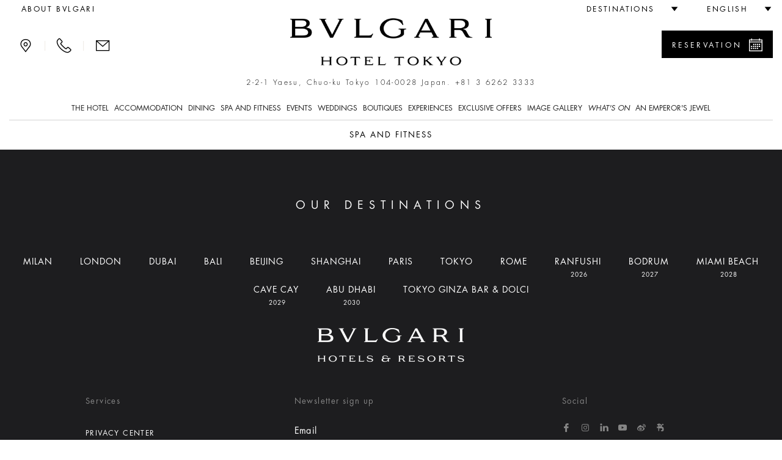

--- FILE ---
content_type: text/html;charset=UTF-8
request_url: https://www.bulgarihotels.com/en_US/tokyo/spa-and-fitness
body_size: 18434
content:


<!DOCTYPE html>
<!--[if lt IE 7]><html class="no-js lt-ie9 lt-ie8 lt-ie7" xml:lang="en-US" lang="en-US" prefix="og: http://ogp.me/ns#"><![endif]-->
<!--[if IE 7]><html class="no-js lt-ie9 lt-ie8" xml:lang="en-US" lang="en-US" prefix="og: http://ogp.me/ns#"><![endif]-->
<!--[if IE 8]><html class="no-js lt-ie9" xml:lang="en-US" lang="en-US" prefix="og: http://ogp.me/ns#"><![endif]-->
<!--[if gt IE 8]><!--><html class="no-js" xml:lang="en-US" lang="en-US" prefix="og: http://ogp.me/ns#"><!--<![endif]-->
	<head>

<meta charset="utf-8">
<meta http-equiv="X-UA-Compatible" content="IE=edge">
<meta name="viewport" content="width=device-width, initial-scale=1, maximum-scale=5, user-scalable=yes" />
<meta name="description" content="" />
<meta name="keywords" content="" />
<meta http-equiv="Cache-Control" content="no-transform" /> 
<meta http-equiv="Cache-Control" content="no-siteapp" /> 
<meta name="applicable-device" content="pc,mobile">

<meta name="google-site-verification" content="r5dPu-QBUzZck_JTin0wdHb9ZYFmf9wewY_kCMQXa6c" />
<meta name="facebook-domain-verification" content="zuwdeeuyaregzt5leifpiq754lq53p" />

<link rel="icon" href="/.resources/bhr-theme/favicon.ico" />
<title>Spa and Fitness</title>

<link rel="canonical" href="https://www.bulgarihotels.com/en_US/tokyo/spa-and-fitness"/>

<script type="application/ld+json">
{
	"@context": "https://schema.org",
	"@type": "Hotel",
	"name": "Bvlgari Hotel Tokyo",
	"@id": "https://www.bulgarihotels.com/en_US/tokyo/spa-and-fitness",
	"address": {
		"@type": "PostalAddress",
		"streetAddress": "2-2-1 Yaesu, Chuo-ku Tokyo 104-0028 . ",
		"addressLocality": "Tokyo",
		"addressRegion": "Kanto Region",
		"addressCountry": "Japan",
		"postalCode": "0028"
	},
	"telephone": "+81 3 6262 3333",
	"url": "https://www.bulgarihotels.com/en_US/tokyo/spa-and-fitness",
	"parentOrganization": {
		"@type": "Organization",
		"name": "Marriott International, Inc",
		"url": "https://www.marriott.com/default.mi"
	}
}
</script>





<meta property="og:url" content="http://www.bulgarihotels.com/en_US/tokyo/spa-and-fitness" />
<meta property="og:type" content="website" />
<meta property="og:title" content="Spa and Fitness" />
<meta property="og:description" content="" />
<meta name="twitter:card" content="summary_large_image" />
<meta name="twitter:title" content="Spa and Fitness" />
<meta name="twitter:description" content="                                                                                                                                                                                                        " />


			<link rel="alternate" hreflang="x-default" href="https://www.bulgarihotels.com/en_US/tokyo/spa-and-fitness">
			<link rel="alternate" hreflang="it-IT" href="https://www.bulgarihotels.com/it_IT/tokyo/spa-and-fitness">
			<link rel="alternate" hreflang="fr-FR" href="https://www.bulgarihotels.com/fr_FR/tokyo/spa-and-fitness">
			<link rel="alternate" hreflang="ja-JP" href="https://www.bulgarihotels.com/ja_JP/tokyo/spa-and-fitness">
			<link rel="alternate" hreflang="ko-KR" href="https://www.bulgarihotels.com/ko_KR/tokyo/spa-and-fitness">
			<link rel="alternate" hreflang="zh-CN" href="https://www.bulgarihotels.com/zh_CN/tokyo/spa-and-fitness">
			<link rel="alternate" hreflang="ru-RU" href="https://www.bulgarihotels.com/ru_RU/tokyo/spa-and-fitness">
			<link rel="alternate" hreflang="ar-SA" href="https://www.bulgarihotels.com/ar_SA/tokyo/spa-and-fitness">
			<link rel="alternate" hreflang="in-ID" href="https://www.bulgarihotels.com/in_ID/tokyo/spa-and-fitness">


<script>
	function getCookie(name) {
	    var v = document.cookie.match('(^|;) ?' + name + '=([^;]*)(;|$)');
	    return v ? v[2] : null;
	}
	function setCookie(name, value, expires, path, domain) {
		var cookie = name + "=" + escape(value) + ";";
	
		if (expires) {
			// If it's a date
			if (expires instanceof Date) {
				// If it isn't a valid date
				if (isNaN(expires.getTime()))
					expires = new Date();
			} else
				expires = new Date(new Date().getTime() + parseInt(expires));
	
			cookie += "expires=" + expires.toGMTString() + ";";
		}
	
		if (path)
			cookie += "path=" + path + ";";
		if (domain)
			cookie += "domain=" + domain + ";";
	
		document.cookie = cookie;
	}
	
	function uuidv4() {
		if (crypto) {
			return ([1e7]+-1e3+-4e3+-8e3+-1e11).replace(/[018]/g, c =>
				(c ^ crypto.getRandomValues(new Uint8Array(1))[0] & 15 >> c / 4).toString(16)
			)
		} else {
			return 'xxxxxxxx-xxxx-4xxx-yxxx-xxxxxxxxxxxx'.replace(/[xy]/g, function(c) {
				var r = Math.random() * 16 | 0, v = c == 'x' ? r : (r & 0x3 | 0x8);
				return v.toString(16);
			});
		}
	}
	
	if (!Date.now) {
	    Date.now = function() { return new Date().getTime(); }
	}
	
	
	var bodyDummyList = document.getElementsByTagName('body');
	if (bodyDummyList.length) {
		var bodyElement = bodyDummyList[0];
		var contextPath = bodyElement.getAttribute('data-contextPath');
		var requestIdCookieName = bodyElement.getAttribute('data-requestidcookiefallback');
	} else {
		var contextPath = "";
		var requestIdCookieName = "bhr_request_id_fallback";
	}
	var requestIdCookie = getCookie(requestIdCookieName);
	if (requestIdCookie === null) {
		var requestId = window.location + "_" + Date.now() + "_" + uuidv4();
		setCookie(requestIdCookieName, requestId, 1000*60*60*24, contextPath, false);
	}
</script>

<script src='https://www.recaptcha.net/recaptcha/api.js'></script>

<script src="//assets.adobedtm.com/launch-EN3963523be4674e5591a9c4d516697352.min.js" async></script>
<script>
	window.dataLayer = window.dataLayer || [];
	dataLayer.push({ site_id: "BG" });
</script>


<!-- Facebook Pixel Code -->
<script>
 !function(f,b,e,v,n,t,s)
 {if(f.fbq)return;n=f.fbq=function(){n.callMethod?
 n.callMethod.apply(n,arguments):n.queue.push(arguments)};
 if(!f._fbq)f._fbq=n;n.push=n;n.loaded=!0;n.version='2.0';
 n.queue=[];t=b.createElement(e);t.async=!0;
 t.src=v;s=b.getElementsByTagName(e)[0];
 s.parentNode.insertBefore(t,s)}(window, document,'script',
 'https://connect.facebook.net/en_US/fbevents.js');
 fbq('init', '757497276091166');
 fbq('track', 'PageView');
</script>

<!-- End Facebook Pixel Code -->


<script type="module" src="/.resources/react/dist/assets/index-65dc89ac.js"></script>
<link rel="stylesheet" href="/.resources/react/dist/assets/index-f9044ab3.css">

<script>
	var isEditMode = false;
	var isPreviewMode = true;
	var isAuthorInstance = false;
	var isPublicInstance = true;
</script>



<script async src="https://www.googletagmanager.com/gtag/js?l=dataLayerBHR"></script>
<script>
	window.dataLayerBHR = window.dataLayerBHR || [];
	function gtag(){window.dataLayerBHR.push(arguments);}
	gtag('js', new Date());
	gtag('config', 'G-R4RQ88W2QE');

</script>
	
                              <script>!function(e){var n="https://s.go-mpulse.net/boomerang/";if("False"=="True")e.BOOMR_config=e.BOOMR_config||{},e.BOOMR_config.PageParams=e.BOOMR_config.PageParams||{},e.BOOMR_config.PageParams.pci=!0,n="https://s2.go-mpulse.net/boomerang/";if(window.BOOMR_API_key="F2NJF-RSE3B-NXEJT-YM4ZQ-SMNQ9",function(){function e(){if(!r){var e=document.createElement("script");e.id="boomr-scr-as",e.src=window.BOOMR.url,e.async=!0,o.appendChild(e),r=!0}}function t(e){r=!0;var n,t,a,i,d=document,O=window;if(window.BOOMR.snippetMethod=e?"if":"i",t=function(e,n){var t=d.createElement("script");t.id=n||"boomr-if-as",t.src=window.BOOMR.url,BOOMR_lstart=(new Date).getTime(),e=e||d.body,e.appendChild(t)},!window.addEventListener&&window.attachEvent&&navigator.userAgent.match(/MSIE [67]\./))return window.BOOMR.snippetMethod="s",void t(o,"boomr-async");a=document.createElement("IFRAME"),a.src="about:blank",a.title="",a.role="presentation",a.loading="eager",i=(a.frameElement||a).style,i.width=0,i.height=0,i.border=0,i.display="none",o.appendChild(a);try{O=a.contentWindow,d=O.document.open()}catch(_){n=document.domain,a.src="javascript:var d=document.open();d.domain='"+n+"';void 0;",O=a.contentWindow,d=O.document.open()}if(n)d._boomrl=function(){this.domain=n,t()},d.write("<bo"+"dy onload='document._boomrl();'>");else if(O._boomrl=function(){t()},O.addEventListener)O.addEventListener("load",O._boomrl,!1);else if(O.attachEvent)O.attachEvent("onload",O._boomrl);d.close()}function a(e){window.BOOMR_onload=e&&e.timeStamp||(new Date).getTime()}if(!window.BOOMR||!window.BOOMR.version&&!window.BOOMR.snippetExecuted){window.BOOMR=window.BOOMR||{},window.BOOMR.snippetStart=(new Date).getTime(),window.BOOMR.snippetExecuted=!0,window.BOOMR.snippetVersion=14,window.BOOMR.url=n+"F2NJF-RSE3B-NXEJT-YM4ZQ-SMNQ9";var i=document.currentScript||document.getElementsByTagName("script")[0],o=i.parentNode,r=!1,d=document.createElement("link");if(d.relList&&"function"==typeof d.relList.supports&&d.relList.supports("preload")&&"as"in d)window.BOOMR.snippetMethod="p",d.href=window.BOOMR.url,d.rel="preload",d.as="script",d.addEventListener("load",e),d.addEventListener("error",function(){t(!0)}),setTimeout(function(){if(!r)t(!0)},3e3),BOOMR_lstart=(new Date).getTime(),o.appendChild(d);else t(!1);if(window.addEventListener)window.addEventListener("load",a,!1);else if(window.attachEvent)window.attachEvent("onload",a)}}(),"".length>0)if(e&&"performance"in e&&e.performance&&"function"==typeof e.performance.setResourceTimingBufferSize)e.performance.setResourceTimingBufferSize();!function(){if(BOOMR=e.BOOMR||{},BOOMR.plugins=BOOMR.plugins||{},!BOOMR.plugins.AK){var n=""=="true"?1:0,t="",a="amjuagqxezh5y2lrmulq-f-6aa5651f9-clientnsv4-s.akamaihd.net",i="false"=="true"?2:1,o={"ak.v":"39","ak.cp":"580909","ak.ai":parseInt("377173",10),"ak.ol":"0","ak.cr":9,"ak.ipv":4,"ak.proto":"h2","ak.rid":"1afd94e9","ak.r":45721,"ak.a2":n,"ak.m":"x","ak.n":"essl","ak.bpcip":"3.19.64.0","ak.cport":55530,"ak.gh":"23.33.25.4","ak.quicv":"","ak.tlsv":"tls1.3","ak.0rtt":"","ak.0rtt.ed":"","ak.csrc":"-","ak.acc":"","ak.t":"1769039127","ak.ak":"hOBiQwZUYzCg5VSAfCLimQ==u/K/IOs8BeAfKHzmmL75oE8H2V4GCiKzl16TRs5COVLy2GjHJEw+SH5rCrcJV7rLd+juNBZw2vHmxQ77xbiY05+REp/G2fj4E21UQSbesQJxIgZWhrEZurpJrhb6UQEobs4knNV9cLujbyqrC7/b2kHNIUtxK/z4K1XVb3GW7peQlFh5v2nkqiP0ffYy7Z7RZ9BiRBvizUi+oKVNX2jgufZeYy9/1k0HzkZIfQi23eY2S38kCtpUC+/r7Bpv775fXMrdN5NJkt+vfPfqHM6Fr49jkn4e/WTJe/Rpf3qXjQu2i0qXwJIlQMEJ1x8n++UnWAvQ1HisCR8NxvxZZcmBcTG0rSmPcjzLVU/PZoMc+ydtEC1GCEPInMMqYK6+hEm3atSiRjyrYNTdrZAbcAIcDlL0SE3Q/F4ZQszacXs74No=","ak.pv":"38","ak.dpoabenc":"","ak.tf":i};if(""!==t)o["ak.ruds"]=t;var r={i:!1,av:function(n){var t="http.initiator";if(n&&(!n[t]||"spa_hard"===n[t]))o["ak.feo"]=void 0!==e.aFeoApplied?1:0,BOOMR.addVar(o)},rv:function(){var e=["ak.bpcip","ak.cport","ak.cr","ak.csrc","ak.gh","ak.ipv","ak.m","ak.n","ak.ol","ak.proto","ak.quicv","ak.tlsv","ak.0rtt","ak.0rtt.ed","ak.r","ak.acc","ak.t","ak.tf"];BOOMR.removeVar(e)}};BOOMR.plugins.AK={akVars:o,akDNSPreFetchDomain:a,init:function(){if(!r.i){var e=BOOMR.subscribe;e("before_beacon",r.av,null,null),e("onbeacon",r.rv,null,null),r.i=!0}return this},is_complete:function(){return!0}}}}()}(window);</script></head>
<body
data-ctxpath=""
data-currentproperty="37ca44a6-87ac-4e38-8d24-7b69445f4780"
data-longlocale="en_US"
data-shortlocale="en"
data-locale="en"
data-cookieprefix="bhr"
data-httpsenabled="true"
data-contextPath=""
data-facebookmeeded="false"
data-googlemapsneeded="false"
data-facebookbanned="true"
data-googlebanned="true"
data-rtlview="false"
data-chinesemapurlprefix="/en_US/chinesegooglemapsproxy?language=en_US&callback="
data-hotelcompletenamecapital="BVLGARI HOTEL TOKYO"
data-hotelcompletename="Bvlgari Hotel Tokyo"
data-requestidcookie="bhr_request_id"
data-requestidcookiefallback="bhr_request_id_fallback"
data-react-props="{&quot;contextPath&quot;:&quot;&quot;,&quot;language&quot;:&quot;en_US&quot;,&quot;whatsOnCalendarURL&quot;:&quot;/en_US/tokyo/whats-on?view\u003dcalendar&quot;,&quot;loaderImageSrc&quot;:&quot;/.resources/bhrv2-module-template/resources/img/loader.gif&quot;,&quot;whatsOnInTheCityLong&quot;:&quot;what\u0027s on in Tokyo&quot;,&quot;whatsOnInTheCityShort&quot;:&quot;in Tokyo&quot;}"
>	
<div class="modal fade" id="basicModal" tabindex="-1" role="dialog"	aria-labelledby="basicModalLabel" aria-hidden="true"
	 data-modalok="Ok" data.modalerror="Error"
	 data-modalemailerror="Sorry, we were unable to receive your request. Please try later." data-modalemailok="E-mail successfully sent"
	 data-modalemailsuccess="The e-mail has been sent. You will be contacted as soon as possible. Thank you for your interest.">
	<div class="modal-dialog" role="alert" aria-live="assertive">
		<div class="modal-content">
			<div class="modal-header">
				<button type="button" class="close" data-dismiss="modal" aria-label="Close"><span aria-hidden="true"><span class="bhricon bhricon-remove"></span></span></button>
				<h4 class="modal-title text-center" id="basicModalLabel">Modal Title</h4>
			</div>
			<div class="modal-body" aria-live="polite"></div>
			<div class="modal-footer"></div>
		</div>
	</div>
</div>






<h1 class="visually-hidden">Spa and Fitness</h1>






<div class="site-overlay"></div>
<div class="se-pre-con"></div>

<style>
	.no-js #loader { display: none;  }
	
	.js #loader { display: block; position: absolute; left: 100px; top: 0; }
	
	.se-pre-con {
		position: fixed;
		left: 0px;
		top: 0px;
		width: 100%;
		height: 100%;
		z-index: 9999;
		background: url(/.resources/bhrv2-module-template/resources/img/loader.gif) center no-repeat #fff;
	}
	
	.se-pre-con-form {
		position: absolute;
		left: 0px;
		top: 0px;
		width: 100%;
		height: 100%;
		z-index: 9999;
		opacity: 0.4;
		background: url(/.resources/bhrv2-module-template/resources/img/loader.gif) center no-repeat #fff;
		display: none;
	}
</style>	
	

 

<div class="loader"></div>
	<div id="modal-language" class="modal fade" role="dialog"> 
		<div class="modal-dialog">
			<div class="modal-content">
				<div class="modal-header">
					<button type="button" class="close" data-dismiss="modal" aria-label="Close"><span aria-hidden="true"><span class="bhricon bhricon-remove"></span></span></button>			        
					<h4 class="modal-title text-center">Choose your language</h4>
		      	</div>   
				<div class="modal-body">
					<ul class="list-unstyled text-center">    
    	            		<li class="active">  
<span data-lang="en_US"> English </span>							</li>    
    	            		<li>  
<a class="choose-lang" href="/it_IT/tokyo/spa-and-fitness" title="Italiano" data-lang="it_IT"> Italiano </a>							</li>    
    	            		<li>  
<a class="choose-lang" href="/fr_FR/tokyo/spa-and-fitness" title="Français" data-lang="fr_FR"> Français </a>							</li>    
    	            		<li>  
<a class="choose-lang" href="/ja_JP/tokyo/spa-and-fitness" title="日本語" data-lang="ja_JP"> 日本語 </a>							</li>    
    	            		<li>  
<a class="choose-lang" href="/ko_KR/tokyo/spa-and-fitness" title="한국어" data-lang="ko_KR"> 한국어 </a>							</li>    
    	            		<li>  
<!--lang = zh_CN, languageTitle = Simplified Chinese--> <a class="choose-lang" href="/zh_CN/tokyo/spa-and-fitness" title="简体中文" data-lang="zh_CN"> 简体中文 </a>							</li>    
    	            		<li>  
<a class="choose-lang" href="/ru_RU/tokyo/spa-and-fitness" title="Русский" data-lang="ru_RU"> Русский </a>							</li>    
    	            		<li>  
<a class="choose-lang" href="/ar_SA/tokyo/spa-and-fitness" title="العربية" data-lang="ar_SA"> العربية </a>							</li>    
    	            		<li>  
<a class="choose-lang" href="/in_ID/tokyo/spa-and-fitness" title="Bahasa Indonesia" data-lang="in_ID"> Bahasa Indonesia </a>							</li>    
					</ul>
				</div>
			</div>
		</div>
	</div>   

			<div id="modal-reserve-room" class="modal fade" role="dialog">
				<div class="modal-dialog modal-dialog-custom">
					<div class="modal-content">
						<div class="modal-header">
							<button type="button" class="close" data-dismiss="modal" aria-label="Close"><span aria-hidden="true"><span class="bhricon bhricon-remove"></span></span></button>			        
							<h4 class="modal-title text-center">Find your stay</h4>
				      	</div>
						<div class="modal-body">
							<form data-form-id="findYourStayFormHeader" id="findYourStayFormHeader" action="/en_US/reservation" method="GET">
				
								<div class="form-wrapper">
									<div class="row">
                                        <div class="col-lg-4">
                                            <div class="control-group">
                                                <label for="startDateModal" id="startDateLabel" class="control-label">Arrival</label>
                                                <div class="controls">
                                                    <div class="input-group input-append date">
                                                        <input type="date" class="form-control two-months" name="startDate" id="startDateModal" aria-labelledby="startDateLabel" />
                                                        <div class="input-group-addon btn"><span class="bhricon bhricon-calendar"></span></div>
                                                    </div>
                                                </div>
                                            </div>
                                        </div>
                                        <div class="col-lg-4">
                                            <div class="control-group">
                                                <label for="endDateModal" id="endDateLabel" class="control-label">Departure</label>
                                                <div class="controls">
                                                    <div class="input-group input-append date">
                                                        <input type="date" class="form-control two-months" name="endDate" id="endDateModal" aria-labelledby="endDateLabel" />
                                                        <div class="input-group-addon btn"><span class="bhricon bhricon-calendar"></span></div>
                                                    </div>
                                                </div>
                                            </div>
                                        </div>
                                        <div class="col-lg-2">
                                            <div class="form-group">
                                                <label for="guestsNumModal" id="guestsNumLabel">Persons/Room</label>
                                                <div class="form-select">
                                                    <select class="form-control" id="guestsNumModal" name="guestsNum" aria-labelledby="guestsNumLabel">
                                                            <option>1</option>
                                                            <option>2</option>
                                                            <option>3</option>
                                                            <option>4</option>
                                                            <option>5</option>
                                                            <option>6</option>
                                                            <option>7</option>
                                                            <option>8</option>
                                                            <option>9</option>
                                                            <option>10</option>
                                                    </select>
                                                </div>
                                            </div>
                                        </div>
                                        <div class="col-lg-2">
                                            <div class="form-group">
                                                <label for="roomsNumModal" id="roomsNumLabel">Rooms</label>
                                                <div class="form-select">
                                                    <select class="form-control" id="roomsNumModal" name="roomsNum" aria-labelledby="roomsNumLabel">
                                                            <option>1</option>
                                                            <option>2</option>
                                                            <option>3</option>
                                                    </select>
                                                </div>
                                            </div>
                                        </div>
										<div class="col-lg-12">
											<button type="submit" class="btn btn-primary link-button pull-right">Find rates</button>
									 	</div>
									 	<input type="hidden" name="propertyId" value="TYOBT" />
									</div>
								</div>
								<div class="row">
									<div class="col-sm-12">
										<hr>
									</div>
								</div>
							</form>
						</div>			
					</div>
				</div>
			</div>

<header class="site-header visible-md visible-lg">
	<div class="container-fluid">
		<div class="header-top clearfix">
			<ul class="nav top-left-menu flip text-right">

		<li class="rtl-margin-left-20">
		<a
			class="text-uppercase "
				href="/en_US/meta/About-Bvlgari"
		>
				<span>about Bvlgari</span>
		</a>
		</li>
			</ul>
			<ul class="nav top-right-menu flip text-right">
					<li class="dropdown dropdown-bhr rtl-margin-left-20">
			        	<a role="button" href="#" class="dropdown-toggle" id="choose-location" data-toggle="dropdown" aria-haspopup="true" aria-expanded="false"><span class="text-uppercase">Destinations</span> <span class="bhricon bhricon-arrow-down hidden-xs hidden-sm"></span></a>
	   					<ul class="dropdown-menu">
				        			<li><a class="text-uppercase" href="/en_US/">All</a></li>
				        			<li><a class="text-uppercase " href="/en_US/milan">
					        				<div class="city text-uppercase">Milan</div>
										</a>
									</li>
				        			<li><a class="text-uppercase " href="/en_US/london">
					        				<div class="city text-uppercase">London</div>
										</a>
									</li>
				        			<li><a class="text-uppercase " href="/en_US/dubai">
					        				<div class="city text-uppercase">Dubai</div>
										</a>
									</li>
				        			<li><a class="text-uppercase " href="/en_US/bali">
					        				<div class="city text-uppercase">Bali</div>
										</a>
									</li>
				        			<li><a class="text-uppercase " href="/en_US/beijing">
					        				<div class="city text-uppercase">Beijing</div>
										</a>
									</li>
				        			<li><a class="text-uppercase " href="/en_US/shanghai">
					        				<div class="city text-uppercase">Shanghai</div>
										</a>
									</li>
				        			<li><a class="text-uppercase " href="/en_US/paris">
					        				<div class="city text-uppercase">Paris</div>
										</a>
									</li>
				        			<li><a class="text-uppercase " href="/en_US/tokyo">
					        				<div class="city text-uppercase">Tokyo</div>
										</a>
									</li>
				        			<li><a class="text-uppercase " href="/en_US/rome">
					        				<div class="city text-uppercase">Rome</div>
										</a>
									</li>
				        			<li><a class="text-uppercase " href="/en_US/ranfushi">
					        				<div class="city text-uppercase">Ranfushi</div>
												<div class="city-subtitle text-uppercase">2026</div>
										</a>
									</li>
				        			<li><a class="text-uppercase " href="/en_US/bodrum">
					        				<div class="city text-uppercase">Bodrum</div>
												<div class="city-subtitle text-uppercase">2027</div>
										</a>
									</li>
				        			<li><a class="text-uppercase " href="/en_US/miami-beach">
					        				<div class="city text-uppercase">Miami Beach</div>
												<div class="city-subtitle text-uppercase">2028</div>
										</a>
									</li>
				        			<li><a class="text-uppercase " href="/en_US/cave-cay">
					        				<div class="city text-uppercase">CAVE CAY</div>
												<div class="city-subtitle text-uppercase">2029</div>
										</a>
									</li>
				        			<li><a class="text-uppercase " href="/en_US/abu-dhabi">
					        				<div class="city text-uppercase">Abu Dhabi</div>
												<div class="city-subtitle text-uppercase">2030</div>
										</a>
									</li>
				        			<li><a class="text-uppercase " href="/en_US/bvlgari-tokyo-ginza">
					        				<div class="city text-uppercase">Tokyo Ginza Bar &amp; Dolci</div>
										</a>
									</li>
	   					</ul>
					</li>
					<li class="dropdown dropdown-bhr rtl-margin-left-20">
						<a role="button" href="#" class="text-uppercase dropdown-toggle" id="choose-language" data-toggle="dropdown" aria-haspopup="true" aria-expanded="false"><span>English</span> <span class="bhricon bhricon-arrow-down hidden-xs hidden-sm"></span></a>
					     <ul class="dropdown-menu">
    	            				<li>
<!--lang = it_IT--> <a class="choose-lang" href="/it_IT/tokyo/spa-and-fitness" title="Italian (italy)" data-lang="it_IT"> Italiano </a>									</li>
    	            				<li>
<!--lang = fr_FR--> <a class="choose-lang" href="/fr_FR/tokyo/spa-and-fitness" title="French (france)" data-lang="fr_FR"> Français </a>									</li>
    	            				<li>
<!--lang = ja_JP--> <a class="choose-lang" href="/ja_JP/tokyo/spa-and-fitness" title="Japanese (japan)" data-lang="ja_JP"> 日本語 </a>									</li>
    	            				<li>
<!--lang = ko_KR--> <a class="choose-lang" href="/ko_KR/tokyo/spa-and-fitness" title="Korean (south Korea)" data-lang="ko_KR"> 한국어 </a>									</li>
    	            				<li>
<!--lang = zh_CN--> <!--lang = zh_CN, languageTitle = Simplified Chinese--> <a class="choose-lang" href="/zh_CN/tokyo/spa-and-fitness" title="Simplified Chinese" data-lang="zh_CN"> 简体中文 </a>									</li>
    	            				<li>
<!--lang = ru_RU--> <a class="choose-lang" href="/ru_RU/tokyo/spa-and-fitness" title="Russian (russia)" data-lang="ru_RU"> Русский </a>									</li>
    	            				<li>
<!--lang = ar_SA--> <a class="choose-lang" href="/ar_SA/tokyo/spa-and-fitness" title="Arabic (saudi Arabia)" data-lang="ar_SA"> العربية </a>									</li>
    	            				<li>
<!--lang = in_ID--> <a class="choose-lang" href="/in_ID/tokyo/spa-and-fitness" title="Indonesian (indonesia)" data-lang="in_ID"> Bahasa Indonesia </a>									</li>
			          	</ul>   
					</li>
			</ul> 
		</div>
		<div class="header-middle">
			<div class="row">
				<div class="col-md-3 flip text-left">
					<div class="menu-contact">
							<a role="button" class="bhricon-button" href="/en_US/tokyo/location"><span class="bhricon bhricon-pin" data-toggle="tooltip" title="Location"></span></a>
							<div class="separator-menu">|</div>
							<a role="button" class="bhricon-button" href="/en_US/tokyo/we-will-call-you" data-toggle="tooltip" title="We'll call you"><span class="bhricon bhricon-tel"></span></a>
							<div class="separator-menu">|</div>
							<a role="button" class="bhricon-button" href="/en_US/tokyo/contact-us" data-toggle="tooltip" title="Contact us"><span class="bhricon bhricon-mail"></span></a>
					</div>
				</div>
				<div class="col-md-6">
					<div class="site-logo">
					<a role="button" href="/en_US/tokyo" 
					aria-label="Logo Bulgari Hotel Tokyo">
					<span class="sr-only"></span>
				<img
					class="img-responsive"
					src="/.imaging/bhr-960-png/dam/Cummon/sito.zip/logo-bulgari-tokyo.png/jcr%3Acontent"
						alt="Logo Bulgari Hotel Tokyo"

				>
					</a>
					</div>
									<p class="header-description">2-2-1 Yaesu, Chuo-ku Tokyo 104-0028 Japan. <span class="number"><a href="tel:+81 3 6262 3333">+81 3 6262 3333</a></span></p>
				</div>
						<div class="col-md-3 flip text-right">
								<div class="reservation-desktop">
										<a role="button" href="#" class="btn btn-primary btn-find-header show-reservation" data-reservationid="open">
											<span class="flip pull-left">Reservation</span> <span class="flip pull-right bhricon bhricon-calendar"></span>
										</a>
									<div class="form-reservation form-reservation-desktop flip text-left" style="max-height: calc(100vh - 40px); overflow-y: auto;" role="dialog" aria-modal="true" tabindex="0">
							 			<a role="button" href="#" class="remove-reservation show-reservation" data-reservationid="close">Reservation<span class="flip pull-right bhricon bhricon-remove"></span></a>
				<div class="find-your-stay-tile clearfix" data-react-component="Reservation" data-react-props="{&quot;reservationTunnelStartURL&quot;:&quot;/en_US/reservation&quot;,&quot;template&quot;:&quot;header&quot;,&quot;showEvents&quot;:true,&quot;hotelCode&quot;:&quot;TYOBT&quot;,&quot;currentRoomCode&quot;:&quot;&quot;,&quot;propertyId&quot;:&quot;37ca44a6-87ac-4e38-8d24-7b69445f4780&quot;,&quot;googleAdsCodeProperty&quot;:&quot;&quot;,&quot;googleAdsCodeReservation&quot;:&quot;&quot;}"></div>
									</div>
								</div>
						</div>
			</div>
			<div class="row">
				<div class="col-xs-12 menu-col">
					<div class="menu">
						<ul class="list-unstyled">
							
								<li class="dropdown"> 
										<a href="#" class="text-uppercase dropdown-toggle " data-toggle="dropdown" aria-expanded="false" aria-haspopup="true">The Hotel</a>
										<!-- START SUB MENU -->
							        	<ul class="dropdown-menu dropdown-mega-menu"> 
		   	            					<li class="container container-mega-menu ">
				   	            				<ul>
														<li class="item-small flip text-left"> 
					<a role="button" href="/en_US/tokyo/the-hotel/overview" 
					aria-label="Bulgari Hotel Tokyo Floor Terrace">
					<span class="sr-only"></span>
				<img
					class="img-responsive"
					src="/.imaging/bhr-standard-small-jpg/dam/TOKYO-HOTEL/THE-HOTEL/DESTINATION/bulgari-hotel-tokyo-floor-terrace.jpg/jcr%3Acontent"
						alt="Bulgari Hotel Tokyo Floor Terrace"

				>
					</a>
																<a class="link-title" href="/en_US/tokyo/the-hotel/overview"> 
																	<p class="title">Overview</p>
																</a>				
														</li>
														<li class="item-small flip text-left"> 
					<a role="button" href="/en_US/tokyo/the-hotel/design" 
					aria-label="Bulgari Hotel Tokyo Lobby Lounge">
					<span class="sr-only"></span>
				<img
					class="img-responsive"
					src="/.imaging/bhr-standard-small-jpg/dam/TOKYO-HOTEL/DINING/bulgari-hotel-tokyo-lobby-lounge.jpg/jcr%3Acontent"
						alt="Bulgari Hotel Tokyo Lobby Lounge"

				>
					</a>
																<a class="link-title" href="/en_US/tokyo/the-hotel/design"> 
																	<p class="title">Design</p>
																</a>				
														</li>
														<li class="item-small flip text-left"> 
					<a role="button" href="/en_US/tokyo/the-hotel/destination" 
					aria-label="Bvlgari Hotel Tokyo - Destination">
					<span class="sr-only"></span>
				<img
					class="img-responsive"
					src="/.imaging/bhr-standard-small-jpg/dam/TOKYO-HOTEL/THE-HOTEL/DESTINATION/Bvlgari-Hotel-Tokyo---Facade-Night-icon.jpg/jcr%3Acontent"
						alt="Bvlgari Hotel Tokyo - Destination"

				>
					</a>
																<a class="link-title" href="/en_US/tokyo/the-hotel/destination"> 
																	<p class="title">Destination</p>
																</a>				
														</li>
														<li class="item-small flip text-left"> 
					<a role="button" href="/en_US/tokyo/the-hotel/save-the-children" 
					aria-label="Bulgari Save The Children">
					<span class="sr-only"></span>
				<img
					class="img-responsive"
					src="/.imaging/bhr-standard-small-jpg/dam/Save-the-Children/190005730.jpg/jcr%3Acontent"
						alt="Bulgari Save The Children"

				>
					</a>
																<a class="link-title" href="/en_US/tokyo/the-hotel/save-the-children"> 
																	<p class="title">Save the Children </p>
																</a>				
														</li>
														<li class="item-small flip text-left"> 
					<a role="button" href="/en_US/tokyo/the-hotel/green-initiatives" 
					aria-label="Bulgari Hotel Tokyo Green Initiatives">
					<span class="sr-only"></span>
				<img
					class="img-responsive"
					src="/.imaging/bhr-standard-small-jpg/dam/TOKYO-HOTEL/THE-HOTEL/bulgari-hotel-tokyo-green-initiatives.jpg/jcr%3Acontent"
						alt="Bulgari Hotel Tokyo Green Initiatives"

				>
					</a>
																<a class="link-title" href="/en_US/tokyo/the-hotel/green-initiatives"> 
																	<p class="title">Green Initiatives</p>
																</a>				
														</li>
												</ul>
											</li>
							          	</ul>
							          	<!-- END SUB MENU -->
					          	</li>
							
								<li class="dropdown"> 
										<a href="#" class="text-uppercase dropdown-toggle " data-toggle="dropdown" aria-expanded="false" aria-haspopup="true">Accommodation</a>
										<!-- START SUB MENU -->
							        	<ul class="dropdown-menu dropdown-mega-menu"> 
		   	            					<li class="container container-mega-menu room-page">
				   	            				<ul>
														<li class="item-small flip text-left"> 
				<img
					class="img-responsive"
					src="/.imaging/bhr-standard-small-jpg/dam/TOKYO-HOTEL/ACCOMMODATION/Rooms/Deluxe-Room/New/1.jpg/jcr%3Acontent"
						alt="Bvlgari Hotel Tokyo - Deluxe Room"

				>
																<a class="link-title" href="/en_US/tokyo/accommodation/Rooms"> 
																	<p class="title">Rooms</p>
																</a>				
																		<a href="/en_US/tokyo/accommodation/Rooms/superior-rooms" class="subtitle text-uppercase">Superior Rooms</a>
																		<a href="/en_US/tokyo/accommodation/Rooms/deluxe-rooms" class="subtitle text-uppercase">Deluxe Rooms</a>
																		<a href="/en_US/tokyo/accommodation/Rooms/premium-rooms" class="subtitle text-uppercase">Premium Rooms</a>
														</li>
														<li class="item-small flip text-left"> 
				<img
					class="img-responsive"
					src="/.imaging/bhr-standard-small-jpg/dam/TOKYO-HOTEL/ACCOMMODATION/Suites/Superior-Suite/New/2.jpg/jcr%3Acontent"
						alt="Bvlgari Hotel Tokyo - Superior Suite"

				>
																<a class="link-title" href="/en_US/tokyo/accommodation/Suites"> 
																	<p class="title">Suites</p>
																</a>				
																		<a href="/en_US/tokyo/accommodation/Suites/junior-suites" class="subtitle text-uppercase">Junior Suites</a>
																		<a href="/en_US/tokyo/accommodation/Suites/superior-suites" class="subtitle text-uppercase">Superior Suites</a>
																		<a href="/en_US/tokyo/accommodation/Suites/deluxe-suites" class="subtitle text-uppercase">Deluxe Suites</a>
																		<a href="/en_US/tokyo/accommodation/Suites/premium-suites" class="subtitle text-uppercase">Premium Suites</a>
																		<a href="/en_US/tokyo/accommodation/Suites/serpenti-suite" class="subtitle text-uppercase">Serpenti Suite</a>
																		<a href="/en_US/tokyo/accommodation/Suites/the-bulgari-suite" class="subtitle text-uppercase">The Bvlgari Suite</a>
														</li>
														<li class="item-big offers flip text-left">
					<a role="button" href="/en_US/tokyo/whats-on?articleType=specialOffers" 
					aria-label="Bulgari Hotel Tokyo Superior Suite">
					<span class="sr-only"></span>
				<img
					class="img-responsive"
					src="/.imaging/bhr-standard-small-jpg/dam/TOKYO-HOTEL/ACCOMMODATION/Suites/Superior-Suite/Superior-Suite-Skyline-View.jpg/jcr%3Acontent"
						alt="Bulgari Hotel Tokyo Superior Suite"

				>
					</a>
															<a href="/en_US/tokyo/whats-on?articleType=specialOffers"> 
																<p class="title special-offert-title">Exclusive Offers</p>
															</a>
														</li>
												</ul>
											</li>
							          	</ul>
							          	<!-- END SUB MENU -->
					          	</li>
							
								<li class="dropdown"> 
										<a href="#" class="text-uppercase dropdown-toggle " data-toggle="dropdown" aria-expanded="false" aria-haspopup="true">Dining</a>
										<!-- START SUB MENU -->
							        	<ul class="dropdown-menu dropdown-mega-menu"> 
		   	            					<li class="container container-mega-menu ">
				   	            				<ul>
														<li class="item-small flip text-left"> 
					<a role="button" href="/en_US/tokyo/dining/the-bulgari-bar" 
					aria-label="Bulgari Hotel Tokyo The Bulgari Bar">
					<span class="sr-only"></span>
				<img
					class="img-responsive"
					src="/.imaging/bhr-standard-small-jpg/dam/TOKYO-HOTEL/DINING/bulgari-hotel-tokyo-the-bulgari-bar.jpg/jcr%3Acontent"
						alt="Bulgari Hotel Tokyo The Bulgari Bar"

				>
					</a>
																<a class="link-title" href="/en_US/tokyo/dining/the-bulgari-bar"> 
																	<p class="title">The Bvlgari Bar</p>
																</a>				
														</li>
														<li class="item-small flip text-left"> 
					<a role="button" href="/en_US/tokyo/dining/il-ristorante-niko-romito" 
					aria-label="Bulgari Hotel Tokyo Il Ristorante - Niko Romito">
					<span class="sr-only"></span>
				<img
					class="img-responsive"
					src="/.imaging/bhr-standard-small-jpg/dam/TOKYO-HOTEL/DINING/bulgari-hotel-tokyo-il-ristorante-niko-romito.jpg/jcr%3Acontent"
						alt="Bulgari Hotel Tokyo Il Ristorante - Niko Romito"

				>
					</a>
																<a class="link-title" href="/en_US/tokyo/dining/il-ristorante-niko-romito"> 
																	<p class="title">Il Ristorante – Niko Romito</p>
																</a>				
														</li>
														<li class="item-small flip text-left"> 
					<a role="button" href="/en_US/tokyo/dining/sushi-hoseki" 
					aria-label="Bvlgari Hotel Tokyo - Sushi Hoseki">
					<span class="sr-only"></span>
				<img
					class="img-responsive"
					src="/.imaging/bhr-standard-small-jpg/dam/TOKYO-HOTEL/DINING/Hoseki/bvlgari-hotel-tokyo-sushi-hoseki.jpg/jcr%3Acontent"
						alt="Bvlgari Hotel Tokyo - Sushi Hoseki"

				>
					</a>
																<a class="link-title" href="/en_US/tokyo/dining/sushi-hoseki"> 
																	<p class="title">Sushi Hōseki</p>
																</a>				
														</li>
														<li class="item-small flip text-left"> 
					<a role="button" href="/en_US/tokyo/dining/the-bulgari-lounge" 
					aria-label="Bulgari Hotel Tokyo The Bulgari Lounge">
					<span class="sr-only"></span>
				<img
					class="img-responsive"
					src="/.imaging/bhr-standard-small-jpg/dam/TOKYO-HOTEL/DINING/bulgari-hotel-tokyo-the-bulgari-lounge.jpg/jcr%3Acontent"
						alt="Bulgari Hotel Tokyo The Bulgari Lounge"

				>
					</a>
																<a class="link-title" href="/en_US/tokyo/dining/the-bulgari-lounge"> 
																	<p class="title">The Bvlgari Lounge</p>
																</a>				
														</li>
												</ul>
											</li>
							          	</ul>
							          	<!-- END SUB MENU -->
					          	</li>
							
								<li class="dropdown"> 
										<a href="#" class="text-uppercase dropdown-toggle " data-toggle="dropdown" aria-expanded="false" aria-haspopup="true">Spa and Fitness</a>
										<!-- START SUB MENU -->
							        	<ul class="dropdown-menu dropdown-mega-menu"> 
		   	            					<li class="container container-mega-menu ">
				   	            				<ul>
														<li class="item-small flip text-left"> 
					<a role="button" href="/en_US/tokyo/spa-and-fitness/the-bulgari-spa" 
					aria-label="Bvlgari Hotel Tokyo - The Bvlgari Spa">
					<span class="sr-only"></span>
				<img
					class="img-responsive"
					src="/.imaging/bhr-standard-small-jpg/dam/TOKYO-HOTEL/SPA-AND-FITNESS/The-Bulgari-Spa/bvlgari-hotel-tokyo-the-bvlgari-spa4.jpg0/jcr%3Acontent"
						alt="Bvlgari Hotel Tokyo - The Bvlgari Spa"

				>
					</a>
																<a class="link-title" href="/en_US/tokyo/spa-and-fitness/the-bulgari-spa"> 
																	<p class="title">The Bvlgari Spa</p>
																</a>				
														</li>
														<li class="item-small flip text-left"> 
					<a role="button" href="/en_US/tokyo/spa-and-fitness/the-pool" 
					aria-label="Bulgari Hotel Tokyo The Pool">
					<span class="sr-only"></span>
				<img
					class="img-responsive"
					src="/.imaging/bhr-standard-small-jpg/dam/TOKYO-HOTEL/SPA-AND-FITNESS/The-Pool/bulgari-hotel-tokyo-the-pool.jpg/jcr%3Acontent"
						alt="Bulgari Hotel Tokyo The Pool"

				>
					</a>
																<a class="link-title" href="/en_US/tokyo/spa-and-fitness/the-pool"> 
																	<p class="title">The Pool</p>
																</a>				
														</li>
														<li class="item-small flip text-left"> 
					<a role="button" href="/en_US/tokyo/spa-and-fitness/bvlgari-gymnasivm" 
					aria-label="Bvlgari Hotel Tokyo - Bvlgari Gymnasivm">
					<span class="sr-only"></span>
				<img
					class="img-responsive"
					src="/.imaging/bhr-standard-small-jpg/dam/TOKYO-HOTEL/SPA-AND-FITNESS/Workshop-Gymnasium/Bvlgari-Gymnasivm3.jpg/jcr%3Acontent"
						alt="Bvlgari Hotel Tokyo - Bvlgari Gymnasivm"

				>
					</a>
																<a class="link-title" href="/en_US/tokyo/spa-and-fitness/bvlgari-gymnasivm"> 
																	<p class="title">Bvlgari Gymnasivm</p>
																</a>				
														</li>
												</ul>
											</li>
							          	</ul>
							          	<!-- END SUB MENU -->
					          	</li>
							
								<li class="dropdown"> 
										<a href="#" class="text-uppercase dropdown-toggle " data-toggle="dropdown" aria-expanded="false" aria-haspopup="true">Events</a>
										<!-- START SUB MENU -->
							        	<ul class="dropdown-menu dropdown-mega-menu"> 
		   	            					<li class="container container-mega-menu ">
				   	            				<ul>
														<li class="item-small flip text-left"> 
					<a role="button" href="/en_US/tokyo/meetings-and-events/ballrooms" 
					aria-label="Bulgari Hotel Tokyo Ballroom">
					<span class="sr-only"></span>
				<img
					class="img-responsive"
					src="/.imaging/bhr-standard-small-jpg/dam/TOKYO-HOTEL/EVENTS/Ballrooms/bulgari-hotel-tokyo-ballroom.jpg0/jcr%3Acontent"
						alt="Bulgari Hotel Tokyo Ballroom"

				>
					</a>
																<a class="link-title" href="/en_US/tokyo/meetings-and-events/ballrooms"> 
																	<p class="title">Ballrooms  </p>
																</a>				
														</li>
														<li class="item-small flip text-left"> 
					<a role="button" href="/en_US/tokyo/meetings-and-events/boardrooms" 
					aria-label="Bulgari Hotel Tokyo Boardrooms ">
					<span class="sr-only"></span>
				<img
					class="img-responsive"
					src="/.imaging/bhr-standard-small-jpg/dam/TOKYO-HOTEL/EVENTS/Boardrooms/BOARDROOMS-(2).jpg/jcr%3Acontent"
						alt="Bulgari Hotel Tokyo Boardrooms "

				>
					</a>
																<a class="link-title" href="/en_US/tokyo/meetings-and-events/boardrooms"> 
																	<p class="title">Boardrooms </p>
																</a>				
														</li>
														<li class="item-small flip text-left"> 
					<a role="button" href="/en_US/tokyo/meetings-and-events/terrace-room" 
					aria-label="Bulgari Hotel Tokyo - Terrace Room">
					<span class="sr-only"></span>
				<img
					class="img-responsive"
					src="/.imaging/bhr-standard-small-jpg/dam/TOKYO-HOTEL/TERRACE-ROOM.jpg/jcr%3Acontent"
						alt="Bulgari Hotel Tokyo - Terrace Room"

				>
					</a>
																<a class="link-title" href="/en_US/tokyo/meetings-and-events/terrace-room"> 
																	<p class="title">Terrace Room & Outdoor</p>
																</a>				
														</li>
														<li class="item-small flip text-left"> 
					<a role="button" href="/en_US/tokyo/meetings-and-events/east-terrace" 
					aria-label="Bvlgari Hotel Tokyo - East Terrace">
					<span class="sr-only"></span>
				<img
					class="img-responsive"
					src="/.imaging/bhr-standard-small-jpg/dam/TOKYO-HOTEL/EVENTS/East-Terrace/EAST-TERRACE-(3)-(1).jpg/jcr%3Acontent"
						alt="Bvlgari Hotel Tokyo - East Terrace"

				>
					</a>
																<a class="link-title" href="/en_US/tokyo/meetings-and-events/east-terrace"> 
																	<p class="title">East Terrace</p>
																</a>				
														</li>
												</ul>
											</li>
							          	</ul>
							          	<!-- END SUB MENU -->
					          	</li>
							
								<li class="dropdown"> 
						          		<a target='_self' href="/en_US/tokyo/weddings" class="text-uppercase" >Weddings</a>
					          	</li>
							
								<li class="dropdown"> 
										<a href="#" class="text-uppercase dropdown-toggle " data-toggle="dropdown" aria-expanded="false" aria-haspopup="true">Boutiques</a>
										<!-- START SUB MENU -->
							        	<ul class="dropdown-menu dropdown-mega-menu"> 
		   	            					<li class="container container-mega-menu ">
				   	            				<ul>
														<li class="item-small flip text-left"> 
					<a role="button" href="/en_US/tokyo/boutique/bvlgari-dolci" 
					aria-label="Bulgari Hotel Tokyo Dolci">
					<span class="sr-only"></span>
				<img
					class="img-responsive"
					src="/.imaging/bhr-standard-small-jpg/dam/TOKYO-HOTEL/BULGARI-DOLCI/bulgari-hotel-tokyo-dolci.jpg/jcr%3Acontent"
						alt="Bulgari Hotel Tokyo Dolci"

				>
					</a>
																<a class="link-title" href="/en_US/tokyo/boutique/bvlgari-dolci"> 
																	<p class="title">Bvlgari Dolci</p>
																</a>				
														</li>
												</ul>
											</li>
							          	</ul>
							          	<!-- END SUB MENU -->
					          	</li>
							
								<li class="dropdown"> 
										<a href="#" class="text-uppercase dropdown-toggle " data-toggle="dropdown" aria-expanded="false" aria-haspopup="true">Experiences</a>
										<!-- START SUB MENU -->
							        	<ul class="dropdown-menu dropdown-mega-menu"> 
		   	            					<li class="container container-mega-menu ">
				   	            				<ul>
														<li class="item-small flip text-left"> 
					<a role="button" href="/en_US/tokyo/experiences/meet-artisans-downtown" 
					aria-label="Bulgari Hotel Tokyo - Meet Artisans Downtown">
					<span class="sr-only"></span>
				<img
					class="img-responsive"
					src="/.imaging/bhr-standard-small-jpg/dam/TOKYO-HOTEL/Experiences/bulgari-hotel-tokyo-meet-artisans--downtown.JPG/jcr%3Acontent"
						alt="Bulgari Hotel Tokyo - Meet Artisans Downtown"

				>
					</a>
																<a class="link-title" href="/en_US/tokyo/experiences/meet-artisans-downtown"> 
																	<p class="title">Meet Artisans Downtown</p>
																</a>				
														</li>
														<li class="item-small flip text-left"> 
					<a role="button" href="/en_US/tokyo/experiences/contemporary-art-tour" 
					aria-label="Bulgari Hotel Tokyo - Contemporary Art Tour">
					<span class="sr-only"></span>
				<img
					class="img-responsive"
					src="/.imaging/bhr-standard-small-jpg/dam/TOKYO-HOTEL/Experiences/bulgari-hotel-tokyo-contemporary-art-tour.jpg/jcr%3Acontent"
						alt="Bulgari Hotel Tokyo - Contemporary Art Tour"

				>
					</a>
																<a class="link-title" href="/en_US/tokyo/experiences/contemporary-art-tour"> 
																	<p class="title">Contemporary Art Tour</p>
																</a>				
														</li>
														<li class="item-small flip text-left"> 
					<a role="button" href="/en_US/tokyo/experiences/private-guide-of-fish-market" 
					aria-label="Bulgari Hotel Tokyo - Private Guide of Toyosu Market">
					<span class="sr-only"></span>
				<img
					class="img-responsive"
					src="/.imaging/bhr-standard-small-jpg/dam/TOKYO-HOTEL/Experiences/bulgari-hotel-tokyo-private-guide-of-toyosu-market.jpg/jcr%3Acontent"
						alt="Bulgari Hotel Tokyo - Private Guide of Toyosu Market"

				>
					</a>
																<a class="link-title" href="/en_US/tokyo/experiences/private-guide-of-fish-market"> 
																	<p class="title">Private Guide of Fish Market</p>
																</a>				
														</li>
														<li class="item-small flip text-left"> 
					<a role="button" href="/en_US/tokyo/experiences/personal-shopping" 
					aria-label="Bulgari Hotel Tokyo - Personal Shopping">
					<span class="sr-only"></span>
				<img
					class="img-responsive"
					src="/.imaging/bhr-standard-small-jpg/dam/TOKYO-HOTEL/Experiences/bulgari-hotel-tokyo-personal-shopping.jpg/jcr%3Acontent"
						alt="Bulgari Hotel Tokyo - Personal Shopping"

				>
					</a>
																<a class="link-title" href="/en_US/tokyo/experiences/personal-shopping"> 
																	<p class="title">Personal Shopping</p>
																</a>				
														</li>
														<li class="item-small flip text-left"> 
					<a role="button" href="/en_US/tokyo/experiences/cultural-tour-of-tokyo" 
					aria-label="Bulgari Hotel Tokyo - Cultural Tour of Tokyo">
					<span class="sr-only"></span>
				<img
					class="img-responsive"
					src="/.imaging/bhr-standard-small-jpg/dam/TOKYO-HOTEL/Experiences/bulgari-hotel-tokyo-cultural-tour-of-tokyo.jpg/jcr%3Acontent"
						alt="Bulgari Hotel Tokyo - Cultural Tour of Tokyo"

				>
					</a>
																<a class="link-title" href="/en_US/tokyo/experiences/cultural-tour-of-tokyo"> 
																	<p class="title">Cultural Tour of Tokyo</p>
																</a>				
														</li>
														<li class="item-small flip text-left"> 
					<a role="button" href="/en_US/tokyo/experiences/exclusive-golf-experience" 
					aria-label="Bulgari Hotel Tokyo - Exclusive Golf Experience">
					<span class="sr-only"></span>
				<img
					class="img-responsive"
					src="/.imaging/bhr-standard-small-jpg/dam/TOKYO-HOTEL/Experiences/bulgari-hotel-tokyo-exclusive-gold-experience-minisize.jpg/jcr%3Acontent"
						alt="Bulgari Hotel Tokyo - Exclusive Golf Experience"

				>
					</a>
																<a class="link-title" href="/en_US/tokyo/experiences/exclusive-golf-experience"> 
																	<p class="title">Exclusive Golf Experience</p>
																</a>				
														</li>
												</ul>
											</li>
							          	</ul>
							          	<!-- END SUB MENU -->
					          	</li>
							
								<li class="dropdown"> 
						          		<a target='_self' href="/en_US/tokyo/exclusive-offers" class="text-uppercase" >Exclusive Offers</a>
					          	</li>
							
								<li class="dropdown"> 
						          		<a target='_self' href="/en_US/tokyo/image-gallery" class="text-uppercase" >Image Gallery</a>
					          	</li>
							
								<li class="dropdown"> 
										<a target='_self' href="/en_US/tokyo/whats-on" class="text-uppercase  whatson">What's On</a>
										<!-- START SUB MENU -->
							        	<ul class="dropdown-menu dropdown-mega-menu"> 
		   	            					<li class="container container-mega-menu ">
				   	            				<ul>
														<li class="item-small flip text-left"> 
														</li>
												</ul>
											</li>
							          	</ul>
							          	<!-- END SUB MENU -->
					          	</li>
							
								<li class="dropdown"> 
						          		<a target='_self' href="/en_US/tokyo/an-emperors-jewel" class="text-uppercase" >An Emperor's Jewel</a>
					          	</li>
							
							
							
							
							
						</ul>
					</div>
				</div>
			</div>	
		</div>
	</div>
</header>
<header class="site-header hidden-md hidden-lg ">
	<div class="header-mobile">
		<div class="open-menu flip pull-left">
				<a role="button" href="#" class="show-menu" data-menuid="menu">
					<span id="toggle-remove-menu" class="bhricon bhricon-remove hide"></span>
					<span id="toggle-show-menu" class="bhricon bhricon-burger"></span>
				</a>
		</div>
		<div class="logo">
				<a href="/en_US/tokyo"></a>
					<a role="button" href="/en_US/tokyo" 
					aria-label="Logo Bulgari Hotel Tokyo">
					<span class="sr-only"></span>
				<img
					class="img-responsive"
					src="/.imaging/bhr-960-png/dam/Cummon/sito.zip/logo-bulgari-tokyo.png/jcr%3Acontent"
						alt="Logo Bulgari Hotel Tokyo"

				>
					</a>
		</div>
					<div class="open-reservation flip pull-right">
						<a role="button" href="#" class="show-menu" data-menuid="reservation">
							<span id="toggle-show-reservation" class="bhricon bhricon-calendar"></span>
						</a> 
					</div>
		<div class="clearfix"></div>
		<div class="menu-mobile" id="menu-mobile">
			<div class="list-group panel text-uppercase" id="mainMenu">
								<a href="#the-hotel" class="list-group-item " data-toggle="collapse" data-parent="#mainMenu">The Hotel <span class="flip pull-right bhricon bhricon-plus"></span> <span class="flip pull-right bhricon bhricon-minus"></span></a>
					   	 	<div class="collapse" id="the-hotel">
										<a class="list-group-item list-group-item-child" href="/en_US/tokyo/the-hotel/overview">Overview</a> 
										<a class="list-group-item list-group-item-child" href="/en_US/tokyo/the-hotel/design">Design</a> 
										<a class="list-group-item list-group-item-child" href="/en_US/tokyo/the-hotel/destination">Destination</a> 
										<a class="list-group-item list-group-item-child" href="/en_US/tokyo/the-hotel/save-the-children">Save the Children </a> 
										<a class="list-group-item list-group-item-child" href="/en_US/tokyo/the-hotel/green-initiatives">Green Initiatives</a> 
		 					</div>
								<a href="#accommodation" class="list-group-item " data-toggle="collapse" data-parent="#mainMenu">Accommodation <span class="flip pull-right bhricon bhricon-plus"></span> <span class="flip pull-right bhricon bhricon-minus"></span></a>
					   	 	<div class="collapse" id="accommodation">
										<a href="#Rooms" class="list-group-item list-group-item-child" data-toggle="collapse" data-parent="#mainMenu">Rooms <span class="flip pull-right bhricon bhricon-plus"></span> <span class="flip pull-right bhricon bhricon-minus"></span></a> 
							      		<div class="collapse list-group-submenu" id="Rooms">
								      			<a href="/en_US/tokyo/accommodation/Rooms/superior-rooms" class="list-group-item list-group-item-child sub">Superior Rooms</a>   
								      			<a href="/en_US/tokyo/accommodation/Rooms/deluxe-rooms" class="list-group-item list-group-item-child sub">Deluxe Rooms</a>   
								      			<a href="/en_US/tokyo/accommodation/Rooms/premium-rooms" class="list-group-item list-group-item-child sub">Premium Rooms</a>   
							      		</div>   
										<a href="#Suites" class="list-group-item list-group-item-child" data-toggle="collapse" data-parent="#mainMenu">Suites <span class="flip pull-right bhricon bhricon-plus"></span> <span class="flip pull-right bhricon bhricon-minus"></span></a> 
							      		<div class="collapse list-group-submenu" id="Suites">
								      			<a href="/en_US/tokyo/accommodation/Suites/junior-suites" class="list-group-item list-group-item-child sub">Junior Suites</a>   
								      			<a href="/en_US/tokyo/accommodation/Suites/superior-suites" class="list-group-item list-group-item-child sub">Superior Suites</a>   
								      			<a href="/en_US/tokyo/accommodation/Suites/deluxe-suites" class="list-group-item list-group-item-child sub">Deluxe Suites</a>   
								      			<a href="/en_US/tokyo/accommodation/Suites/premium-suites" class="list-group-item list-group-item-child sub">Premium Suites</a>   
								      			<a href="/en_US/tokyo/accommodation/Suites/serpenti-suite" class="list-group-item list-group-item-child sub">Serpenti Suite</a>   
								      			<a href="/en_US/tokyo/accommodation/Suites/the-bulgari-suite" class="list-group-item list-group-item-child sub">The Bvlgari Suite</a>   
							      		</div>   
		 					</div>
								<a href="#dining" class="list-group-item " data-toggle="collapse" data-parent="#mainMenu">Dining <span class="flip pull-right bhricon bhricon-plus"></span> <span class="flip pull-right bhricon bhricon-minus"></span></a>
					   	 	<div class="collapse" id="dining">
										<a class="list-group-item list-group-item-child" href="/en_US/tokyo/dining/the-bulgari-bar">The Bvlgari Bar</a> 
										<a class="list-group-item list-group-item-child" href="/en_US/tokyo/dining/il-ristorante-niko-romito">Il Ristorante – Niko Romito</a> 
										<a class="list-group-item list-group-item-child" href="/en_US/tokyo/dining/sushi-hoseki">Sushi Hōseki</a> 
										<a class="list-group-item list-group-item-child" href="/en_US/tokyo/dining/the-bulgari-lounge">The Bvlgari Lounge</a> 
		 					</div>
								<a href="#spa-and-fitness" class="list-group-item " data-toggle="collapse" data-parent="#mainMenu">Spa and Fitness <span class="flip pull-right bhricon bhricon-plus"></span> <span class="flip pull-right bhricon bhricon-minus"></span></a>
					   	 	<div class="collapse" id="spa-and-fitness">
										<a class="list-group-item list-group-item-child" href="/en_US/tokyo/spa-and-fitness/the-bulgari-spa">The Bvlgari Spa</a> 
										<a class="list-group-item list-group-item-child" href="/en_US/tokyo/spa-and-fitness/the-pool">The Pool</a> 
										<a class="list-group-item list-group-item-child" href="/en_US/tokyo/spa-and-fitness/bvlgari-gymnasivm">Bvlgari Gymnasivm</a> 
		 					</div>
								<a href="#meetings-and-events" class="list-group-item " data-toggle="collapse" data-parent="#mainMenu">Events <span class="flip pull-right bhricon bhricon-plus"></span> <span class="flip pull-right bhricon bhricon-minus"></span></a>
					   	 	<div class="collapse" id="meetings-and-events">
										<a class="list-group-item list-group-item-child" href="/en_US/tokyo/meetings-and-events/ballrooms">Ballrooms  </a> 
										<a class="list-group-item list-group-item-child" href="/en_US/tokyo/meetings-and-events/boardrooms">Boardrooms </a> 
										<a class="list-group-item list-group-item-child" href="/en_US/tokyo/meetings-and-events/terrace-room">Terrace Room & Outdoor</a> 
										<a class="list-group-item list-group-item-child" href="/en_US/tokyo/meetings-and-events/east-terrace">East Terrace</a> 
		 					</div>
	  						<a href="/en_US/tokyo/weddings" class="list-group-item">Weddings</a>
								<a href="#boutique" class="list-group-item " data-toggle="collapse" data-parent="#mainMenu">Boutiques <span class="flip pull-right bhricon bhricon-plus"></span> <span class="flip pull-right bhricon bhricon-minus"></span></a>
					   	 	<div class="collapse" id="boutique">
										<a class="list-group-item list-group-item-child" href="/en_US/tokyo/boutique/bvlgari-dolci">Bvlgari Dolci</a> 
		 					</div>
								<a href="#experiences" class="list-group-item " data-toggle="collapse" data-parent="#mainMenu">Experiences <span class="flip pull-right bhricon bhricon-plus"></span> <span class="flip pull-right bhricon bhricon-minus"></span></a>
					   	 	<div class="collapse" id="experiences">
										<a class="list-group-item list-group-item-child" href="/en_US/tokyo/experiences/meet-artisans-downtown">Meet Artisans Downtown</a> 
										<a class="list-group-item list-group-item-child" href="/en_US/tokyo/experiences/contemporary-art-tour">Contemporary Art Tour</a> 
										<a class="list-group-item list-group-item-child" href="/en_US/tokyo/experiences/private-guide-of-fish-market">Private Guide of Fish Market</a> 
										<a class="list-group-item list-group-item-child" href="/en_US/tokyo/experiences/personal-shopping">Personal Shopping</a> 
										<a class="list-group-item list-group-item-child" href="/en_US/tokyo/experiences/cultural-tour-of-tokyo">Cultural Tour of Tokyo</a> 
										<a class="list-group-item list-group-item-child" href="/en_US/tokyo/experiences/exclusive-golf-experience">Exclusive Golf Experience</a> 
		 					</div>
	  						<a href="/en_US/tokyo/exclusive-offers" class="list-group-item">Exclusive Offers</a>
	  						<a href="/en_US/tokyo/image-gallery" class="list-group-item">Image Gallery</a>
								<a href="/en_US/tokyo/whats-on"  class="list-group-item ">What's On</a>
					   	 	<div class="collapse" id="whats-on">
										<a class="list-group-item list-group-item-child" href="/en_US/tokyo/whats-on/article"></a> 
		 					</div>
	  						<a href="/en_US/tokyo/an-emperors-jewel" class="list-group-item">An Emperor's Jewel</a>

		<a
			class="list-group-item "
				href="/en_US/meta/About-Bvlgari"
		>
				about Bvlgari
		</a>
			</div>
			<div class="list-group panel grey" id="infoMenu">
		      		<a href="/en_US/tokyo/location" class="list-group-item"><span class="flip pull-left bhricon bhricon-pin"></span> <span class="text-uppercase">Location</span></a>
		      	
			      		<a href="/en_US/tokyo/we-will-call-you" class="list-group-item"><span class="flip pull-left bhricon bhricon-tel"></span><span class="text-uppercase">We'll call you</span></a>
			      		<a href="/en_US/tokyo/contact-us" class="list-group-item"><span class="flip pull-left  bhricon bhricon-mail"></span><span class="text-uppercase">Contact us</span></a>
				<a href="#" class="list-group-item" data-toggle="modal" data-target="#modal-language"><span class="text-uppercase"><span class="text-uppercase">Choose your language</span></span></a>
			</div>
			<div class="list-group panel blue" id="destinationMenu">
	      	    <a role="button" href="#menu-destination" class="list-group-item" data-toggle="collapse" data-parent="#destinationMenu">OUR DESTINATIONS <span class="flip pull-right bhricon bhricon-plus"></span><span class="flip pull-right bhricon bhricon-minus"></span></a>
			    <div class="collapse" id="menu-destination">
						<a class="list-group-item" href="/en_US/milan">  
							<span class="city text-uppercase">Milan
							</span>
						</a> 
						<a class="list-group-item" href="/en_US/london">  
							<span class="city text-uppercase">London
							</span>
						</a> 
						<a class="list-group-item" href="/en_US/dubai">  
							<span class="city text-uppercase">Dubai
							</span>
						</a> 
						<a class="list-group-item" href="/en_US/bali">  
							<span class="city text-uppercase">Bali
							</span>
						</a> 
						<a class="list-group-item" href="/en_US/beijing">  
							<span class="city text-uppercase">Beijing
							</span>
						</a> 
						<a class="list-group-item" href="/en_US/shanghai">  
							<span class="city text-uppercase">Shanghai
							</span>
						</a> 
						<a class="list-group-item" href="/en_US/paris">  
							<span class="city text-uppercase">Paris
							</span>
						</a> 
						<a class="list-group-item" href="/en_US/tokyo">  
							<span class="city text-uppercase">Tokyo
							</span>
						</a> 
						<a class="list-group-item" href="/en_US/rome">  
							<span class="city text-uppercase">Rome
							</span>
						</a> 
						<a class="list-group-item" href="/en_US/ranfushi">  
							<span class="city text-uppercase">Ranfushi
								<span class="location text-uppercase">2026</span>
							</span>
						</a> 
						<a class="list-group-item" href="/en_US/bodrum">  
							<span class="city text-uppercase">Bodrum
								<span class="location text-uppercase">2027</span>
							</span>
						</a> 
						<a class="list-group-item" href="/en_US/miami-beach">  
							<span class="city text-uppercase">Miami Beach
								<span class="location text-uppercase">2028</span>
							</span>
						</a> 
						<a class="list-group-item" href="/en_US/cave-cay">  
							<span class="city text-uppercase">CAVE CAY
								<span class="location text-uppercase">2029</span>
							</span>
						</a> 
						<a class="list-group-item" href="/en_US/abu-dhabi">  
							<span class="city text-uppercase">Abu Dhabi
								<span class="location text-uppercase">2030</span>
							</span>
						</a> 
						<a class="list-group-item" href="/en_US/bvlgari-tokyo-ginza">  
							<span class="city text-uppercase">Tokyo Ginza Bar &amp; Dolci
							</span>
						</a> 
			    </div> 
			</div> 
		</div> 
		<div class="reservation-mobile" id="reservation-mobile">
			<div class="container-reservation">
				<div class="header-reservation">
					<p class="title text-uppercase">Reservation <a role="button" href="#"  class="show-menu" data-menuid="reservation"><span class="bhricon bhricon-remove flip pull-right"></span></a></p>
				</div>
				<div class="form-reservation">
				<div class="find-your-stay-tile clearfix" data-react-component="Reservation" data-react-props="{&quot;reservationTunnelStartURL&quot;:&quot;/en_US/reservation&quot;,&quot;template&quot;:&quot;mobile&quot;,&quot;showEvents&quot;:true,&quot;hotelCode&quot;:&quot;TYOBT&quot;,&quot;currentRoomCode&quot;:&quot;&quot;,&quot;propertyId&quot;:&quot;37ca44a6-87ac-4e38-8d24-7b69445f4780&quot;,&quot;googleAdsCodeProperty&quot;:&quot;&quot;,&quot;googleAdsCodeReservation&quot;:&quot;&quot;}"></div>
				</div>
			</div>
		</div>
	</div>
</header>

 
 
<div id="modal-destination" class="modal fade" role="dialog">
	<div class="modal-dialog">
		<div class="modal-content">
			<div class="modal-header">
				<button type="button" class="close" data-dismiss="modal" aria-label="Close"><span aria-hidden="true"><span class="bhricon bhricon-remove"></span></span></button>			        
				<h4 class="modal-title text-center">Our other destinations</h4>
	      	</div>
			<div class="modal-body">
				<ul class="list-unstyled text-center">
	        			<li><a class="uppercase " href="/en_US/milan">Milan</a></li>
	        			<li><a class="uppercase " href="/en_US/london">London</a></li>
	        			<li><a class="uppercase " href="/en_US/dubai">Dubai</a></li>
	        			<li><a class="uppercase " href="/en_US/bali">Bali</a></li>
	        			<li><a class="uppercase " href="/en_US/beijing">Beijing</a></li>
	        			<li><a class="uppercase " href="/en_US/shanghai">Shanghai</a></li>
	        			<li><a class="uppercase " href="/en_US/paris">Paris</a></li>
	        			<li><a class="uppercase " href="/en_US/tokyo">Tokyo</a></li>
	        			<li><a class="uppercase " href="/en_US/rome">Rome</a></li>
	        			<li><a class="uppercase " href="/en_US/ranfushi">Ranfushi</a></li>
	        			<li><a class="uppercase " href="/en_US/bodrum">Bodrum</a></li>
	        			<li><a class="uppercase " href="/en_US/miami-beach">Miami Beach</a></li>
	        			<li><a class="uppercase " href="/en_US/cave-cay">CAVE CAY</a></li>
	        			<li><a class="uppercase " href="/en_US/abu-dhabi">Abu Dhabi</a></li>
	        			<li><a class="uppercase " href="/en_US/bvlgari-tokyo-ginza">Tokyo Ginza Bar &amp; Dolci</a></li>
				</ul>
			</div>
		</div>
	</div>
</div>




	
		<div class="container-wrapper"  id="content-wrapper">
		
				<h2 class="page-name text-center">Spa and Fitness</h2>
				<hr class="divider divider-section small">
		
		
		</div>


 


<div id="modal-newsletter" class="modal fade" role="dialog">


<div class="modal-dialog modal-dialog-custom"> 
	<div class="modal-content">
		<div class="modal-header">
			<button type="button" class="close" data-dismiss="modal" aria-label="Close"><span aria-hidden="true"><span class="bhricon bhricon-remove"></span></span></button>			        
			<h4 class="modal-title text-center">Newsletter sign up</h4>
      	</div>
		<div class="modal-body">
			<form id="newsletterSignUp" class="overlay-form form-overlay-form" method="post" data-toggle="validator"
					
					data-form-id="53b45504-ec13-4d27-9b11-4a6cee73d556" role="form"
					data-error-message="&lt;p&gt;Sorry, we were unable to receive your request. Please try later.&lt;/p&gt;<br/>"
					data-success-message="&lt;p&gt;Your subscription has been gratefully received.&lt;/p&gt;<br/>"
					data-captcha-error-message="Wrong or missing CAPTCHA"
					data-context-path="">
				<div class="se-pre-con-form"></div>


<div class="row">

<div class="col-sm-6">



<div id="newsletterSignUp_firstName" class=" overlay-form-input">
	<div class="form-group compulsory">
		<label for="firstName_newsletterSignUp">First name</label>
			<input id="firstName_newsletterSignUp" name="firstName"  placeholder="First name" required data-error="" type="text" class="form-control">
	</div>
</div>

</div>
<div class="col-sm-6">



<div id="newsletterSignUp_lastName" class=" overlay-form-input">
	<div class="form-group compulsory">
		<label for="lastName_newsletterSignUp">Last name</label>
			<input id="lastName_newsletterSignUp" name="lastName"  placeholder="Last name" required data-error="" type="text" class="form-control">
	</div>
</div>

</div></div>

<div id="newsletterSignUp_gender" class=" overlay-form-input">
	<div class="form-group compulsory">
		<label for="gender_newsletterSignUp">Gender</label>
			<div class="form-select">
				<select required class="form-control" id="gender_newsletterSignUp" name="gender" >
							<option value="male">Male</option>
							<option value="female">Female</option>
				</select>
			</div>
	</div>
</div>


<div class="row">

<div class="col-sm-6">



<div id="newsletterSignUp_customerEmail" class=" overlay-form-input">
	<div class="form-group compulsory">
		<label for="customerEmail_newsletterSignUp">Email address</label>
			<input id="customerEmail_newsletterSignUp" name="customerEmail"  placeholder="Email address" required data-error="" type="text" class="form-control">
	</div>
</div>

</div>
<div class="col-sm-6">



<div id="newsletterSignUp_retypeyouremailaddress" class=" overlay-form-input">
	<div class="form-group compulsory">
		<label for="retypeyouremailaddress_newsletterSignUp">Confirm email</label>
			<input id="retypeyouremailaddress_newsletterSignUp" name="retypeyouremailaddress"  placeholder="Confirm email" required data-error="" type="text" class="form-control">
	</div>
</div>

</div></div>
<div class="row">

<div class="col-sm-4">



<div id="newsletterSignUp_city" class=" overlay-form-input">
	<div class="form-group compulsory">
		<label for="city_newsletterSignUp">City</label>
			<input id="city_newsletterSignUp" name="city"  placeholder="City" required data-error="" type="text" class="form-control">
	</div>
</div>

</div>
<div class="col-sm-5">



<div id="newsletterSignUp_address" class=" overlay-form-input">
	<div class="form-group ">
		<label for="address_newsletterSignUp">Address</label>
			<input id="address_newsletterSignUp" name="address"  placeholder="Address"   type="text" class="form-control">
	</div>
</div>

</div>
<div class="col-sm-3">



<div id="newsletterSignUp_zipcode" class=" overlay-form-input">
	<div class="form-group ">
		<label for="zipcode_newsletterSignUp">Zip code</label>
			<input id="zipcode_newsletterSignUp" name="zipcode"  placeholder="Zip code"   type="text" class="form-control">
	</div>
</div>

</div></div>

<div id="newsletterSignUp_country" class=" overlay-form-input">
	<div class="form-group compulsory">
		<label for="country_newsletterSignUp">Country/Region</label>
			<div class="form-select">
				<select required class="form-control" id="country_newsletterSignUp" name="country" >
							<option value="AD">Andorra</option>
							<option value="AE">United Arab Emirates</option>
							<option value="AF">Afghanistan</option>
							<option value="AG">Antigua and Barbuda</option>
							<option value="AI">Anguilla</option>
							<option value="AL">Albania</option>
							<option value="AM">Armenia</option>
							<option value="AN">Netherlands Antilles</option>
							<option value="AO">Angola</option>
							<option value="AQ">Antarctica</option>
							<option value="AR">Argentina</option>
							<option value="AS">American Samoa</option>
							<option value="AT">Austria</option>
							<option value="AU">Australia</option>
							<option value="AW">Aruba</option>
							<option value="AX">Åland Islands</option>
							<option value="AZ">Azerbaijan</option>
							<option value="BA">Bosnia and Herzegovina</option>
							<option value="BB">Barbados</option>
							<option value="BD">Bangladesh</option>
							<option value="BE">Belgium</option>
							<option value="BF">Burkina Faso</option>
							<option value="BG">Bvlgaria</option>
							<option value="BH">Bahrain</option>
							<option value="BI">Burundi</option>
							<option value="BJ">Benin</option>
							<option value="BL">Saint Barthélemy</option>
							<option value="BM">Bermuda</option>
							<option value="BN">Brunei</option>
							<option value="BO">Bolivia</option>
							<option value="BQ">Bonaire, Sint Eustatius and Saba</option>
							<option value="BR">Brazil</option>
							<option value="BS">Bahamas</option>
							<option value="BT">Bhutan</option>
							<option value="BV">Bouvet Island</option>
							<option value="BW">Botswana</option>
							<option value="BY">Belarus</option>
							<option value="BZ">Belize</option>
							<option value="CA">Canada</option>
							<option value="CC">Cocos Islands</option>
							<option value="CD">The Democratic Republic Of Congo</option>
							<option value="CF">Central African Republic</option>
							<option value="CG">Congo</option>
							<option value="CH">Switzerland</option>
							<option value="CI">Côte d'Ivoire</option>
							<option value="CK">Cook Islands</option>
							<option value="CL">Chile</option>
							<option value="CM">Cameroon</option>
							<option value="CN">China Mainland</option>
							<option value="CO">Colombia</option>
							<option value="CR">Costa Rica</option>
							<option value="CU">Cuba</option>
							<option value="CV">Cape Verde</option>
							<option value="CW">Curaçao</option>
							<option value="CX">Christmas Island</option>
							<option value="CY">Cyprus</option>
							<option value="CZ">Czech Republic</option>
							<option value="DE">Germany</option>
							<option value="DJ">Djibouti</option>
							<option value="DK">Denmark</option>
							<option value="DM">Dominica</option>
							<option value="DO">Dominican Republic</option>
							<option value="DZ">Algeria</option>
							<option value="EC">Ecuador</option>
							<option value="EE">Estonia</option>
							<option value="EG">Egypt</option>
							<option value="EH">Western Sahara</option>
							<option value="ER">Eritrea</option>
							<option value="ES">Spain</option>
							<option value="ET">Ethiopia</option>
							<option value="FI">Finland</option>
							<option value="FJ">Fiji</option>
							<option value="FK">Falkland Islands</option>
							<option value="FM">Micronesia</option>
							<option value="FO">Faroe Islands</option>
							<option value="FR">France</option>
							<option value="GA">Gabon</option>
							<option value="GB">United Kingdom</option>
							<option value="GD">Grenada</option>
							<option value="GE">Georgia</option>
							<option value="GF">French Guiana</option>
							<option value="GG">Guernsey</option>
							<option value="GH">Ghana</option>
							<option value="GI">Gibraltar</option>
							<option value="GL">Greenland</option>
							<option value="GM">Gambia</option>
							<option value="GN">Guinea</option>
							<option value="GP">Guadeloupe</option>
							<option value="GQ">Equatorial Guinea</option>
							<option value="GR">Greece</option>
							<option value="GS">South Georgia And The South Sandwich Islands</option>
							<option value="GT">Guatemala</option>
							<option value="GU">Guam</option>
							<option value="GW">Guinea-Bissau</option>
							<option value="GY">Guyana</option>
							<option value="HK">Hong Kong S.A.R.</option>
							<option value="HM">Heard Island And McDonald Islands</option>
							<option value="HN">Honduras</option>
							<option value="HR">Croatia</option>
							<option value="HT">Haiti</option>
							<option value="HU">Hungary</option>
							<option value="ID">Indonesia</option>
							<option value="IE">Ireland</option>
							<option value="IL">Israel</option>
							<option value="IM">Isle Of Man</option>
							<option value="IN">India</option>
							<option value="IO">British Indian Ocean Territory</option>
							<option value="IQ">Iraq</option>
							<option value="IR">Iran</option>
							<option value="IS">Iceland</option>
							<option value="IT">Italy</option>
							<option value="JE">Jersey</option>
							<option value="JM">Jamaica</option>
							<option value="JO">Jordan</option>
							<option value="JP">Japan</option>
							<option value="KE">Kenya</option>
							<option value="KG">Kyrgyzstan</option>
							<option value="KH">Cambodia</option>
							<option value="KI">Kiribati</option>
							<option value="KM">Comoros</option>
							<option value="KN">Saint Kitts And Nevis</option>
							<option value="KP">North Korea</option>
							<option value="KR">South Korea</option>
							<option value="KW">Kuwait</option>
							<option value="KY">Cayman Islands</option>
							<option value="KZ">Kazakhstan</option>
							<option value="LA">Laos</option>
							<option value="LB">Lebanon</option>
							<option value="LC">Saint Lucia</option>
							<option value="LI">Liechtenstein</option>
							<option value="LK">Sri Lanka</option>
							<option value="LR">Liberia</option>
							<option value="LS">Lesotho</option>
							<option value="LT">Lithuania</option>
							<option value="LU">Luxembourg</option>
							<option value="LV">Latvia</option>
							<option value="LY">Libya</option>
							<option value="MA">Morocco</option>
							<option value="MC">Monaco</option>
							<option value="MD">Moldova</option>
							<option value="ME">Montenegro</option>
							<option value="MF">Saint Martin</option>
							<option value="MG">Madagascar</option>
							<option value="MH">Marshall Islands</option>
							<option value="MK">Macedonia</option>
							<option value="ML">Mali</option>
							<option value="MM">Myanmar</option>
							<option value="MN">Mongolia</option>
							<option value="MO">Macau S.A.R.</option>
							<option value="MP">Northern Mariana Islands</option>
							<option value="MQ">Martinique</option>
							<option value="MR">Mauritania</option>
							<option value="MS">Montserrat</option>
							<option value="MT">Malta</option>
							<option value="MU">Mauritius</option>
							<option value="MV">Maldives</option>
							<option value="MW">Malawi</option>
							<option value="MX">Mexico</option>
							<option value="MY">Malaysia</option>
							<option value="MZ">Mozambique</option>
							<option value="NA">Namibia</option>
							<option value="NC">New Caledonia</option>
							<option value="NE">Niger</option>
							<option value="NF">Norfolk Island</option>
							<option value="NG">Nigeria</option>
							<option value="NI">Nicaragua</option>
							<option value="NL">Netherlands</option>
							<option value="NO">Norway</option>
							<option value="NP">Nepal</option>
							<option value="NR">Nauru</option>
							<option value="NU">Niue</option>
							<option value="NZ">New Zealand</option>
							<option value="OM">Oman</option>
							<option value="PA">Panama</option>
							<option value="PE">Peru</option>
							<option value="PF">French Polynesia</option>
							<option value="PG">Papua New Guinea</option>
							<option value="PH">Philippines</option>
							<option value="PK">Pakistan</option>
							<option value="PL">Poland</option>
							<option value="PM">Saint Pierre And Miquelon</option>
							<option value="PN">Pitcairn</option>
							<option value="PR">Puerto Rico</option>
							<option value="PS">Palestine</option>
							<option value="PT">Portugal</option>
							<option value="PW">Palau</option>
							<option value="PY">Paraguay</option>
							<option value="QA">Qatar</option>
							<option value="RE">Reunion</option>
							<option value="RO">Romania</option>
							<option value="RS">Serbia</option>
							<option value="RU">Russia</option>
							<option value="RW">Rwanda</option>
							<option value="SA">Saudi Arabia</option>
							<option value="SB">Solomon Islands</option>
							<option value="SC">Seychelles</option>
							<option value="SD">Sudan</option>
							<option value="SE">Sweden</option>
							<option value="SG">Singapore</option>
							<option value="SH">Saint Helena</option>
							<option value="SI">Slovenia</option>
							<option value="SJ">Svalbard And Jan Mayen</option>
							<option value="SK">Slovakia</option>
							<option value="SL">Sierra Leone</option>
							<option value="SM">San Marino</option>
							<option value="SN">Senegal</option>
							<option value="SO">Somalia</option>
							<option value="SR">Suriname</option>
							<option value="SS">South Sudan</option>
							<option value="ST">Sao Tome And Principe</option>
							<option value="SV">El Salvador</option>
							<option value="SX">Sint Maarten (Dutch part)</option>
							<option value="SY">Syria</option>
							<option value="SZ">Swaziland</option>
							<option value="TC">Turks And Caicos Islands</option>
							<option value="TD">Chad</option>
							<option value="TF">French Southern Territories</option>
							<option value="TG">Togo</option>
							<option value="TH">Thailand</option>
							<option value="TJ">Tajikistan</option>
							<option value="TK">Tokelau</option>
							<option value="TL">Timor-Leste</option>
							<option value="TM">Turkmenistan</option>
							<option value="TN">Tunisia</option>
							<option value="TO">Tonga</option>
							<option value="TR">Turkey</option>
							<option value="TT">Trinidad and Tobago</option>
							<option value="TV">Tuvalu</option>
							<option value="TW">Taiwan Region</option>
							<option value="TZ">Tanzania</option>
							<option value="UA">Ukraine</option>
							<option value="UG">Uganda</option>
							<option value="UM">United States Minor Outlying Islands</option>
							<option value="US">United States</option>
							<option value="UY">Uruguay</option>
							<option value="UZ">Uzbekistan</option>
							<option value="VA">Vatican</option>
							<option value="VC">Saint Vincent And The Grenadines</option>
							<option value="VE">Venezuela</option>
							<option value="VG">British Virgin Islands</option>
							<option value="VI">U.S. Virgin Islands</option>
							<option value="VN">Vietnam</option>
							<option value="VU">Vanuatu</option>
							<option value="WF">Wallis And Futuna</option>
							<option value="WS">Samoa</option>
							<option value="YE">Yemen</option>
							<option value="YT">Mayotte</option>
							<option value="ZA">South Africa</option>
							<option value="ZM">Zambia</option>
							<option value="ZW">Zimbabwe</option>
				</select>
			</div>
	</div>
</div>


<div class="row">

<div class="col-sm-6">



<div id="newsletterSignUp_company" class=" overlay-form-input">
	<div class="form-group ">
		<label for="company_newsletterSignUp">Company</label>
			<input id="company_newsletterSignUp" name="company"  placeholder="Company"   type="text" class="form-control">
	</div>
</div>

</div>
<div class="col-sm-6">



<div id="newsletterSignUp_phone" class=" overlay-form-input">
	<div class="form-group ">
		<label for="phone_newsletterSignUp">Phone</label>
			<input id="phone_newsletterSignUp" name="phone"  placeholder="Phone"   type="text" class="form-control">
	</div>
</div>

</div></div>

<div id="newsletterSignUp_language" class=" overlay-form-input">
	<div class="form-group ">
		<label for="language_newsletterSignUp">Language</label>
			<div class="form-select">
				<select  class="form-control" id="language_newsletterSignUp" name="language" >
							<option value="en">English</option>
							<option value="it">Italian</option>
							<option value="fr">Français</option>
							<option value="ja">日本語</option>
							<option value="ko">한국어</option>
							<option value="zh_CN">简体中文</option>
							<option value="ru">Русский</option>
							<option value="ar">العربية</option>
				</select>
			</div>
	</div>
</div>



<div id="newsletterSignUp_question" class=" overlay-form-input">
	<div class="form-group ">
		<label for="question_newsletterSignUp">Are you a Bvlgari client?</label>
			<div class="form-select">
				<select  class="form-control" id="question_newsletterSignUp" name="question" >
							<option value="yes">Yes</option>
							<option value="no">No</option>
				</select>
			</div>
	</div>
</div>



<div id="newsletterSignUp_location" class=" overlay-form-input">
	<div class="form-group ">
		<label for="location_newsletterSignUp">Location</label>
			<div class="form-select">
				<select  class="form-control" id="location_newsletterSignUp" name="location" >
							<option value="none">Select</option>
							<option value="milan">Milan</option>
							<option value="london">London</option>
							<option value="bali">Bali</option>
							<option value="tokio-osaka">Tokyo-Osaka</option>
							<option value="shanghai">Shanghai</option>
							<option value="beijing">Beijing</option>
							<option value="dubai">Dubai</option>
							<option value="moscow">Moscow</option>
				</select>
			</div>
	</div>
</div>

				<hr class="divider divider-section form-divider">
				<div class="checkbox">
					<label class="checkbox-inline" for="privacyAgreement-newsletterSignUp">
						<input type="checkbox" name="privacyAgreement" id="privacyAgreement-newsletterSignUp" data-error="Please agree with our privacy policy" value="false" required>
						<span>I agree to the <a style="text-decoration: underline;margin: 0px;margin-bottom: 0px;display: inline;" href="/en_US/meta/privacy-center" target="_BLANK">privacy policy</a> ‌*</span>
					</label>
				</div>
				<p class="notes">* Required Fields</p>
				<br>
				<div class="g-recaptcha" data-sitekey="6Leu62wUAAAAACOjrantTVEH6qBTOKMcSsdv-FXW"></div>							
				<button type="submit" name="formName" value="newsletterSignUp" class="btn btn-primary pull-right">Send request</button>
			</form>	
		</div>
	</div>
</div>

</div>
 
<footer class="">          
	<button class="backtotop" title="Back to top" onclick="event.preventDefault(); backToTop()"> 
		<span class="bhricon bhricon-arrow-up"></span>
		<span class="sr-only">Back to top</span>
	</button> 
	<div class="footer-container">          
		<div class="hidden-xs"> 
			<p class="footer-section-title text-center text-uppercase">OUR DESTINATIONS</p>
			<div class="menu-footer"> 
				<ul class="list-unstyled">
						<li>     
							<a href="/en_US/milan">
								<span class="city">Milan</span>
								<span class="sub-title">&nbsp;</span> 
							</a>
						</li>  
						<li>     
							<a href="/en_US/london">
								<span class="city">London</span>
								<span class="sub-title">&nbsp;</span> 
							</a>
						</li>  
						<li>     
							<a href="/en_US/dubai">
								<span class="city">Dubai</span>
								<span class="sub-title">&nbsp;</span> 
							</a>
						</li>  
						<li>     
							<a href="/en_US/bali">
								<span class="city">Bali</span>
								<span class="sub-title">&nbsp;</span> 
							</a>
						</li>  
						<li>     
							<a href="/en_US/beijing">
								<span class="city">Beijing</span>
								<span class="sub-title">&nbsp;</span> 
							</a>
						</li>  
						<li>     
							<a href="/en_US/shanghai">
								<span class="city">Shanghai</span>
								<span class="sub-title">&nbsp;</span> 
							</a>
						</li>  
						<li>     
							<a href="/en_US/paris">
								<span class="city">Paris</span>
								<span class="sub-title">&nbsp;</span> 
							</a>
						</li>  
						<li>     
							<a href="/en_US/tokyo">
								<span class="city">Tokyo</span>
								<span class="sub-title">&nbsp;</span> 
							</a>
						</li>  
						<li>     
							<a href="/en_US/rome">
								<span class="city">Rome</span>
								<span class="sub-title">&nbsp;</span> 
							</a>
						</li>  
						<li>     
							<a href="/en_US/ranfushi">
								<span class="city">Ranfushi</span>
								<span class="sub-title">&nbsp;2026</span> 
							</a>
						</li>  
						<li>     
							<a href="/en_US/bodrum">
								<span class="city">Bodrum</span>
								<span class="sub-title">&nbsp;2027</span> 
							</a>
						</li>  
						<li>     
							<a href="/en_US/miami-beach">
								<span class="city">Miami Beach</span>
								<span class="sub-title">&nbsp;2028</span> 
							</a>
						</li>  
						<li>     
							<a href="/en_US/cave-cay">
								<span class="city">CAVE CAY</span>
								<span class="sub-title">&nbsp;2029</span> 
							</a>
						</li>  
						<li>     
							<a href="/en_US/abu-dhabi">
								<span class="city">Abu Dhabi</span>
								<span class="sub-title">&nbsp;2030</span> 
							</a>
						</li>  
						<li>     
							<a href="/en_US/bvlgari-tokyo-ginza">
								<span class="city">Tokyo Ginza Bar &amp; Dolci</span>
								<span class="sub-title">&nbsp;</span> 
							</a>
						</li>  
				</ul>
			</div>  
		</div>    
	</div>    
	<div class="container footer-container small"> 
		<div class="hidden-xs">  
			<div class="logo-footer text-center">  
						<!-- asset -->
					<a role="button" href="/en_US/" 
					aria-label="Bulgari Hotels &amp; Resorts logo">
					<span class="sr-only"></span>
				<img
					class="img-responsive"
					src="/.imaging/bhr-1920/dam/pre-home/logo-white-prehome.png/jcr%3Acontent"
						alt="Bulgari Hotels &amp; Resorts logo"

				>
					</a>
			</div>    
			<div class="row">  
				<div class="col-sm-4">
					<ul class="list-01">  
						<li>Services</li>

<li class="text-uppercase" id="">
</li>
<li class="text-uppercase" id="">
		<a
			class="uppercase "
				href="/en_US/meta/privacy-center"
		>
				<span>Privacy Center</span>
		</a>
</li>
<li class="text-uppercase" id="ccpacontainer">
</li>
<li class="text-uppercase" id="">
		<a
			class="uppercase "
				href="/en_US/meta/press-offices"
		>
				<span>Press Offices</span>
		</a>
</li>
<li class="text-uppercase" id="">
		<a
			class="uppercase "
				target=""
				href="https://mediakit.bulgari.com/bulgarihotels/ "
		>
				<span>PRESS AREA</span>
		</a>
</li>
<li class="text-uppercase" id="">
		<a
			class="uppercase "
				target=""
				href=" http://www.careers.marriott.com/bulgari-careers/"
		>
				<span>Careers</span>
		</a>
</li>
<li class="text-uppercase" id="teconsent">
</li>
<li class="text-uppercase" id="">
		<a
			class="uppercase "
				href="/en_US/meta/accessibility-statement"
		>
				<span>Accessibility</span>
		</a>
</li>					</ul> 
				</div>
				<div class="col-sm-5">
					<ul class="list-02">
						<li style="padding-left: 0;">Newsletter sign up</li> 
					</ul>
					<div class="footer-form-newsletter">
						<form data-form-id="newsletterFormDesktop">
							<label class="label-newsletter" for="input-newsletter">Email</label>
							<input type="text" placeholder="Add your email address" class="form-control input-newsletter" id="input-newsletter">
							<a role="button" href="#" class="submit-newsletter" data-toggle="modal" data-target="#modal-newsletter">Submit</a>
						</form>
					</div>
				</div> 
				<div class="col-sm-3">
					<ul class="list-02 list-inline">
						<li>Social</li> 
						<li><a aria-label="Facebook" role="button" class="bhricon-button" href="#" onclick="window.open('https://www.facebook.com/bvlgarihotelsandresorts/','_blank')"><span class="bhricon bhricon-facebook"></span><span class="sr-only">https://www.facebook.com/bvlgarihotelsandresorts/</span></a></li>
						<li><a aria-label="Instagram" role="button" class="bhricon-button" href="#" onclick="window.open('https://www.instagram.com/bvlgarihotels/','_blank')"><span class="bhricon bhricon-instagram"></span><span class="sr-only">https://www.instagram.com/bvlgarihotels/</span></a></li>
						<li><a aria-label="Linkedin" role="button" class="bhricon-button" href="#" onclick="window.open('https://www.linkedin.com/company/bvlgari-hotels-and-resorts/','_blank')"><span class="bhricon bhricon-linkedin"></span><span class="sr-only">https://www.linkedin.com/company/bvlgari-hotels-and-resorts/</span></a></li>
						<li><a aria-label="YouTube" role="button" class="bhricon-button" href="#" onclick="window.open('https://www.youtube.com/@bvlgarihotels/','_blank')"><span class="bhricon bhricon-yt"></span><span class="sr-only">https://www.youtube.com/@bvlgarihotels/</span></a></li>
						<li><a aria-label="Weibo" role="button" class="bhricon-button" href="#" onclick="window.open('http://weibo.com/bulgarihotels','_blank')"><span class="bhricon bhricon-weibo"></span><span class="sr-only">http://weibo.com/bulgarihotels</span></a></li>
						<li><a aria-label="Red" role="button" class="bhricon-button" href="#" onclick="window.open('https://www.xiaohongshu.com/user/profile/645863650000000029015ed1','_blank')"><span class="bhricon bhricon-red"></span><span class="sr-only">https://www.xiaohongshu.com/user/profile/645863650000000029015ed1</span></a></li>
					</ul> 
					<ul class="list-01">
						<li>Official website</li>
						<li class="text-uppercase"><a href="https://www.bulgari.com">BVLGARI.COM</a></li> 
					</ul>
				</div>       
			</div>  
			<div class="text-center"> 
				<p class="footer-bottom-label text-uppercase">Choose your language</p>
				<ul class="footer-bottom-link list-inline list-unstyled">  
					<li class="dropup dropdown-bhr">
						<a role="button" href="#" class="text-uppercase dropdown-toggle" id="choose-language-footer" data-toggle="dropdown" aria-haspopup="true" aria-expanded="false"><span class="flip pull-left">English</span> <span class="bhricon bhricon-arrow-up hidden-xs hidden-sm"></span> </a>
					     <ul class="dropdown-menu">
    	            				<li> 
<!--lang = it_IT--> <a class="choose-lang" href="/it_IT/tokyo/spa-and-fitness?" title="Italian (italy)" data-lang="it_IT"> Italiano </a>									</li>
    	            				<li> 
<!--lang = fr_FR--> <a class="choose-lang" href="/fr_FR/tokyo/spa-and-fitness?" title="French (france)" data-lang="fr_FR"> Français </a>									</li>
    	            				<li> 
<!--lang = ja_JP--> <a class="choose-lang" href="/ja_JP/tokyo/spa-and-fitness?" title="Japanese (japan)" data-lang="ja_JP"> 日本語 </a>									</li>
    	            				<li> 
<!--lang = ko_KR--> <a class="choose-lang" href="/ko_KR/tokyo/spa-and-fitness?" title="Korean (south Korea)" data-lang="ko_KR"> 한국어 </a>									</li>
    	            				<li> 
<!--lang = zh_CN--> <!--lang = zh_CN, languageTitle = Simplified Chinese--> <a class="choose-lang" href="/zh_CN/tokyo/spa-and-fitness?" title="Simplified Chinese" data-lang="zh_CN"> 简体中文 </a>									</li>
    	            				<li> 
<!--lang = ru_RU--> <a class="choose-lang" href="/ru_RU/tokyo/spa-and-fitness?" title="Russian (russia)" data-lang="ru_RU"> Русский </a>									</li>
    	            				<li> 
<!--lang = ar_SA--> <a class="choose-lang" href="/ar_SA/tokyo/spa-and-fitness?" title="Arabic (saudi Arabia)" data-lang="ar_SA"> العربية </a>									</li>
    	            				<li> 
<!--lang = in_ID--> <a class="choose-lang" href="/in_ID/tokyo/spa-and-fitness?" title="Indonesian (indonesia)" data-lang="in_ID"> Bahasa Indonesia </a>									</li>
			          	</ul>    
					</li>
				</ul>
				<ul class="footer-bottom-links list-unstyled list-inline">

<li class="text-uppercase" id="">
		<a class=" uppercase" href="https://beian.miit.gov.cn" target="_blank">
			<span>沪ICP备14047926号-1</span>
		</a>
</li>				</ul>
			</div> 
		</div>
	</div>
	<div class="visible-xs">
		<hr class="divider divider-footer">
	</div>
	<div class="container footer-container">
		<div class="visible-xs">
			<div class="footer-form-newsletter">
				<form data-form-id="newsletterFormMobile">
					<p class="title-form-mobile ">Newsletter sign up</p>
					<label class="label-newsletter" for="input-newsletter-mobile">Email</label>
					<input type="text" id="input-newsletter-mobile" placeholder="Add your email address" class="form-control input-newsletter">
					<a role="button" href="#" class="submit-newsletter" data-toggle="modal" data-target="#modal-newsletter">Submit</a>
				</form>
			</div>
		</div>
	</div>
	<div class="visible-xs">
		<hr class="divider divider-footer">
	</div>
	<div class="container footer-container">
		<div class="visible-xs">
			<div class="footer-mobile">
				<div class="logo-footer text-center">
							<!-- asset -->
					<a role="button" href="/en_US/" 
					aria-label="Bulgari Hotels &amp; Resorts logo">
					<span class="sr-only"></span>
				<img
					class="img-responsive"
					src="/.imaging/bhr-1920/dam/pre-home/logo-white-prehome.png/jcr%3Acontent"
						alt="Bulgari Hotels &amp; Resorts logo"

				>
					</a>
				</div>
				<ul class="list-inline list-social">
					<li><a aria-label="Facebook" role="button" class="bhricon-button" href="#" onclick="window.open('https://www.facebook.com/bvlgarihotelsandresorts/','_blank')"><span class="bhricon bhricon-facebook"></span><span class="sr-only">https://www.facebook.com/bvlgarihotelsandresorts/</span></a></li>
					<li><a aria-label="Instagram" role="button" class="bhricon-button" href="#" onclick="window.open('https://www.instagram.com/bvlgarihotels/','_blank')"><span class="bhricon bhricon-instagram"></span><span class="sr-only">https://www.instagram.com/bvlgarihotels/</span></a></li>
					<li><a aria-label="Linkedin" role="button" class="bhricon-button" href="#" onclick="window.open('https://www.linkedin.com/company/bvlgari-hotels-and-resorts/','_blank')"><span class="bhricon bhricon-linkedin"></span><span class="sr-only">https://www.linkedin.com/company/bvlgari-hotels-and-resorts/</span></a></li>
					<li><a aria-label="YouTube" role="button" class="bhricon-button" href="#" onclick="window.open('https://www.youtube.com/@bvlgarihotels/','_blank')"><span class="bhricon bhricon-yt"></span><span class="sr-only">https://www.youtube.com/@bvlgarihotels/</span></a></li>
					<li><a aria-label="Weibo" role="button" class="bhricon-button" href="#" onclick="window.open('http://weibo.com/bulgarihotels','_blank')"><span class="bhricon bhricon-weibo"></span><span class="sr-only">http://weibo.com/bulgarihotels</span></a></li>
					<li><a aria-label="Red" role="button" class="bhricon-button" href="#" onclick="window.open('https://www.xiaohongshu.com/user/profile/645863650000000029015ed1','_blank')"><span class="bhricon bhricon-red"></span><span class="sr-only">https://www.xiaohongshu.com/user/profile/645863650000000029015ed1</span></a></li>
				</ul>
				<ul class="list-info">
					<li class="text-uppercase"><a href="https://www.bulgari.com">BVLGARI.COM</a></li> 

<li class="text-uppercase" id="">
</li>
<li class="text-uppercase" id="">
		<a
			class="uppercase "
				href="/en_US/meta/privacy-center"
		>
				<span>Privacy Center</span>
		</a>
</li>
<li class="text-uppercase" id="ccpacontainer">
</li>
<li class="text-uppercase" id="">
		<a
			class="uppercase "
				href="/en_US/meta/press-offices"
		>
				<span>Press Offices</span>
		</a>
</li>
<li class="text-uppercase" id="">
		<a
			class="uppercase "
				target=""
				href="https://mediakit.bulgari.com/bulgarihotels/ "
		>
				<span>PRESS AREA</span>
		</a>
</li>
<li class="text-uppercase" id="">
		<a
			class="uppercase "
				target=""
				href=" http://www.careers.marriott.com/bulgari-careers/"
		>
				<span>Careers</span>
		</a>
</li>
<li class="text-uppercase" id="teconsent">
</li>
<li class="text-uppercase" id="">
		<a
			class="uppercase "
				href="/en_US/meta/accessibility-statement"
		>
				<span>Accessibility</span>
		</a>
</li>					<li class="dropup dropdown-bhr hidden-xs hidden-sm">
			        	<a role="button" href="#" class="dropdown-toggle" id="choose-location-footer-mobile" data-toggle="dropdown" aria-haspopup="true" aria-expanded="false"><span class="text-uppercase flip pull-left">Choose your language</span> <span class="flip pull-right bhricon bhricon-arrow-up"></span></a>
	   					  <ul class="dropdown-menu">
    	            				<li> 
<!--lang = it_IT--> <a class="choose-lang" href="/it_IT/tokyo/spa-and-fitness?" title="Italian (italy)" data-lang="it_IT"> Italiano </a>									</li> 
    	            				<li> 
<!--lang = fr_FR--> <a class="choose-lang" href="/fr_FR/tokyo/spa-and-fitness?" title="French (france)" data-lang="fr_FR"> Français </a>									</li> 
    	            				<li> 
<!--lang = ja_JP--> <a class="choose-lang" href="/ja_JP/tokyo/spa-and-fitness?" title="Japanese (japan)" data-lang="ja_JP"> 日本語 </a>									</li> 
    	            				<li> 
<!--lang = ko_KR--> <a class="choose-lang" href="/ko_KR/tokyo/spa-and-fitness?" title="Korean (south Korea)" data-lang="ko_KR"> 한국어 </a>									</li> 
    	            				<li> 
<!--lang = zh_CN--> <!--lang = zh_CN, languageTitle = Simplified Chinese--> <a class="choose-lang" href="/zh_CN/tokyo/spa-and-fitness?" title="Simplified Chinese" data-lang="zh_CN"> 简体中文 </a>									</li> 
    	            				<li> 
<!--lang = ru_RU--> <a class="choose-lang" href="/ru_RU/tokyo/spa-and-fitness?" title="Russian (russia)" data-lang="ru_RU"> Русский </a>									</li> 
    	            				<li> 
<!--lang = ar_SA--> <a class="choose-lang" href="/ar_SA/tokyo/spa-and-fitness?" title="Arabic (saudi Arabia)" data-lang="ar_SA"> العربية </a>									</li> 
    	            				<li> 
<!--lang = in_ID--> <a class="choose-lang" href="/in_ID/tokyo/spa-and-fitness?" title="Indonesian (indonesia)" data-lang="in_ID"> Bahasa Indonesia </a>									</li> 
			          	</ul>   
					</li> 
					<li class="dropup dropdown-bhr visible-xs visible-sm">
			        	<a role="button" href="#" data-toggle="modal" data-target="#modal-language" title="Choose your language"> <span class="text-uppercase">Choose your language</span></a>
	   				</li>

<li class="text-uppercase" id="">
		<a class=" uppercase" href="https://beian.miit.gov.cn" target="_blank">
			<span>沪ICP备14047926号-1</span>
		</a>
</li>				</ul>
			</div>
		</div>
	</div>
</footer> 


		

<!--
	<script src="/en_US/.resources/bhr-theme/js/main.min~2025-11-25-11-20-40-000~cache.js"></script>
-->



<script src="/en_US/.resources/bhrv2-module-template/resources/js/script-combined-en_US.min~2025-11-25-11-20-42-000~cache.js"></script>
<link rel="stylesheet" type="text/css" href="/en_US/.resources/bhrv2-module-template/resources/css/style-combined-en_US.min~2025-11-25-11-20-40-000~cache.css"/>
<script>
(function(i,s,o,g,r,a,m){i['GoogleAnalyticsObject']=r;i[r]=i[r]||function(){
(i[r].q=i[r].q||[]).push(arguments)},i[r].l=1*new Date();a=s.createElement(o),
m=s.getElementsByTagName(o)[0];a.async=1;a.src=g;m.parentNode.insertBefore(a,m)
})(window,document,'script','https://www.google-analytics.com/analytics.js','ga');
ga('create', 'UA-19239563-1', 'auto');
ga('send', 'pageview');
</script>
		
	</body>
</html>

--- FILE ---
content_type: application/javascript;charset=UTF-8
request_url: https://www.bulgarihotels.com/en_US/.resources/bhrv2-module-template/resources/js/script-combined-en_US.min~2025-11-25-11-20-42-000~cache.js
body_size: 178979
content:
/*
 jQuery v3.2.0 | (c) JS Foundation and other contributors | jquery.org/license  matchMedia() polyfill - Test a CSS media type/query in JS. Authors & copyright (c) 2012: Scott Jehl, Paul Irish, Nicholas Zakas. Dual MIT/BSD license  NOTE: If you're already including a window.matchMedia polyfill via Modernizr or otherwise, you don't need this part  Respond.js v1.1.0: min/max-width media query polyfill. (c) Scott Jehl. MIT/GPLv2 Lic. j.mp/respondjs   Bootstrap v3.3.7 (http://getbootstrap.com)
 Copyright 2011-2017 Twitter, Inc.
 Licensed under MIT (https://github.com/twbs/bootstrap/blob/master/LICENSE)
 Generated using the Bootstrap Customizer (http://getbootstrap.com/customize/?id=3a61d110d224ab46676114219393e69d)
 Config saved to config.json and https://gist.github.com/3a61d110d224ab46676114219393e69d
 Backstretch - v2.0.4 - 2013-06-19
 http://srobbin.com/jquery-plugins/backstretch/
 Copyright (c) 2013 Scott Robbin; Licensed MIT  jQuery Validation Plugin v1.14.0
 http://jqueryvalidation.org/

 Copyright (c) 2015 Jörn Zaefferer
 Released under the MIT license
 jQuery Validation Plugin v1.14.0

 http://jqueryvalidation.org/

 Copyright (c) 2015 Jörn Zaefferer
 Released under the MIT license
 JavaScript Cookie v2.1.0
 https://github.com/js-cookie/js-cookie

 Copyright 2006, 2015 Klaus Hartl & Fagner Brack
 Released under the MIT license
 Bootstrap-select v1.7.2 (http://silviomoreto.github.io/bootstrap-select)

 Copyright 2013-2015 bootstrap-select
 Licensed under MIT (https://github.com/silviomoreto/bootstrap-select/blob/master/LICENSE)
 jQuery UI - v1.11.4 - 2016-05-15
 http://jqueryui.com
 Includes: core.js, widget.js, mouse.js, position.js, draggable.js, droppable.js, resizable.js, selectable.js, sortable.js, accordion.js, autocomplete.js, button.js, datepicker.js, dialog.js, menu.js, progressbar.js, selectmenu.js, slider.js, spinner.js, tabs.js, tooltip.js, effect.js, effect-blind.js, effect-bounce.js, effect-clip.js, effect-drop.js, effect-explode.js, effect-fade.js, effect-fold.js, effect-highlight.js, effect-puff.js, effect-pulsate.js, effect-scale.js, effect-shake.js, effect-size.js, effect-slide.js, effect-transfer.js
 Copyright jQuery Foundation and other contributors; Licensed MIT  jQuery UI Core 1.11.4
 http://jqueryui.com

 Copyright jQuery Foundation and other contributors
 Released under the MIT license.
 http://jquery.org/license

 http://api.jqueryui.com/category/ui-core/
 jQuery UI Widget 1.11.4
 http://jqueryui.com

 Copyright jQuery Foundation and other contributors
 Released under the MIT license.
 http://jquery.org/license

 http://api.jqueryui.com/jQuery.widget/
 jQuery UI Mouse 1.11.4
 http://jqueryui.com

 Copyright jQuery Foundation and other contributors
 Released under the MIT license.
 http://jquery.org/license

 http://api.jqueryui.com/mouse/
 jQuery UI Position 1.11.4
 http://jqueryui.com

 Copyright jQuery Foundation and other contributors
 Released under the MIT license.
 http://jquery.org/license

 http://api.jqueryui.com/position/
 jQuery UI Draggable 1.11.4
 http://jqueryui.com

 Copyright jQuery Foundation and other contributors
 Released under the MIT license.
 http://jquery.org/license

 http://api.jqueryui.com/draggable/
 jQuery UI Droppable 1.11.4
 http://jqueryui.com

 Copyright jQuery Foundation and other contributors
 Released under the MIT license.
 http://jquery.org/license

 http://api.jqueryui.com/droppable/
 jQuery UI Resizable 1.11.4
 http://jqueryui.com

 Copyright jQuery Foundation and other contributors
 Released under the MIT license.
 http://jquery.org/license

 http://api.jqueryui.com/resizable/
 jQuery UI Selectable 1.11.4
 http://jqueryui.com

 Copyright jQuery Foundation and other contributors
 Released under the MIT license.
 http://jquery.org/license

 http://api.jqueryui.com/selectable/
 jQuery UI Sortable 1.11.4
 http://jqueryui.com

 Copyright jQuery Foundation and other contributors
 Released under the MIT license.
 http://jquery.org/license

 http://api.jqueryui.com/sortable/
 jQuery UI Accordion 1.11.4
 http://jqueryui.com

 Copyright jQuery Foundation and other contributors
 Released under the MIT license.
 http://jquery.org/license

 http://api.jqueryui.com/accordion/
 jQuery UI Menu 1.11.4
 http://jqueryui.com

 Copyright jQuery Foundation and other contributors
 Released under the MIT license.
 http://jquery.org/license

 http://api.jqueryui.com/menu/
 jQuery UI Autocomplete 1.11.4
 http://jqueryui.com

 Copyright jQuery Foundation and other contributors
 Released under the MIT license.
 http://jquery.org/license

 http://api.jqueryui.com/autocomplete/
 jQuery UI Button 1.11.4
 http://jqueryui.com

 Copyright jQuery Foundation and other contributors
 Released under the MIT license.
 http://jquery.org/license

 http://api.jqueryui.com/button/
 jQuery UI Datepicker 1.11.4
 http://jqueryui.com

 Copyright jQuery Foundation and other contributors
 Released under the MIT license.
 http://jquery.org/license

 http://api.jqueryui.com/datepicker/
 jQuery UI Dialog 1.11.4
 http://jqueryui.com

 Copyright jQuery Foundation and other contributors
 Released under the MIT license.
 http://jquery.org/license

 http://api.jqueryui.com/dialog/
 jQuery UI Progressbar 1.11.4
 http://jqueryui.com

 Copyright jQuery Foundation and other contributors
 Released under the MIT license.
 http://jquery.org/license

 http://api.jqueryui.com/progressbar/
 jQuery UI Selectmenu 1.11.4
 http://jqueryui.com

 Copyright jQuery Foundation and other contributors
 Released under the MIT license.
 http://jquery.org/license

 http://api.jqueryui.com/selectmenu
 jQuery UI Slider 1.11.4
 http://jqueryui.com

 Copyright jQuery Foundation and other contributors
 Released under the MIT license.
 http://jquery.org/license

 http://api.jqueryui.com/slider/
 jQuery UI Spinner 1.11.4
 http://jqueryui.com

 Copyright jQuery Foundation and other contributors
 Released under the MIT license.
 http://jquery.org/license

 http://api.jqueryui.com/spinner/
 jQuery UI Tabs 1.11.4
 http://jqueryui.com

 Copyright jQuery Foundation and other contributors
 Released under the MIT license.
 http://jquery.org/license

 http://api.jqueryui.com/tabs/
 jQuery UI Tooltip 1.11.4
 http://jqueryui.com

 Copyright jQuery Foundation and other contributors
 Released under the MIT license.
 http://jquery.org/license

 http://api.jqueryui.com/tooltip/
 jQuery UI Effects 1.11.4
 http://jqueryui.com

 Copyright jQuery Foundation and other contributors
 Released under the MIT license.
 http://jquery.org/license

 http://api.jqueryui.com/category/effects-core/
 jQuery Color Animations v2.1.2
 https://github.com/jquery/jquery-color

 Copyright 2014 jQuery Foundation and other contributors
 Released under the MIT license.
 http://jquery.org/license

 Date: Wed Jan 16 08:47:09 2013 -0600
 jQuery UI Effects Blind 1.11.4
 http://jqueryui.com

 Copyright jQuery Foundation and other contributors
 Released under the MIT license.
 http://jquery.org/license

 http://api.jqueryui.com/blind-effect/
 jQuery UI Effects Bounce 1.11.4
 http://jqueryui.com

 Copyright jQuery Foundation and other contributors
 Released under the MIT license.
 http://jquery.org/license

 http://api.jqueryui.com/bounce-effect/
 jQuery UI Effects Clip 1.11.4
 http://jqueryui.com

 Copyright jQuery Foundation and other contributors
 Released under the MIT license.
 http://jquery.org/license

 http://api.jqueryui.com/clip-effect/
 jQuery UI Effects Drop 1.11.4
 http://jqueryui.com

 Copyright jQuery Foundation and other contributors
 Released under the MIT license.
 http://jquery.org/license

 http://api.jqueryui.com/drop-effect/
 jQuery UI Effects Explode 1.11.4
 http://jqueryui.com

 Copyright jQuery Foundation and other contributors
 Released under the MIT license.
 http://jquery.org/license

 http://api.jqueryui.com/explode-effect/
 jQuery UI Effects Fade 1.11.4
 http://jqueryui.com

 Copyright jQuery Foundation and other contributors
 Released under the MIT license.
 http://jquery.org/license

 http://api.jqueryui.com/fade-effect/
 jQuery UI Effects Fold 1.11.4
 http://jqueryui.com

 Copyright jQuery Foundation and other contributors
 Released under the MIT license.
 http://jquery.org/license

 http://api.jqueryui.com/fold-effect/
 jQuery UI Effects Highlight 1.11.4
 http://jqueryui.com

 Copyright jQuery Foundation and other contributors
 Released under the MIT license.
 http://jquery.org/license

 http://api.jqueryui.com/highlight-effect/
 jQuery UI Effects Size 1.11.4
 http://jqueryui.com

 Copyright jQuery Foundation and other contributors
 Released under the MIT license.
 http://jquery.org/license

 http://api.jqueryui.com/size-effect/
 jQuery UI Effects Scale 1.11.4
 http://jqueryui.com

 Copyright jQuery Foundation and other contributors
 Released under the MIT license.
 http://jquery.org/license

 http://api.jqueryui.com/scale-effect/
 jQuery UI Effects Puff 1.11.4
 http://jqueryui.com

 Copyright jQuery Foundation and other contributors
 Released under the MIT license.
 http://jquery.org/license

 http://api.jqueryui.com/puff-effect/
 jQuery UI Effects Pulsate 1.11.4
 http://jqueryui.com

 Copyright jQuery Foundation and other contributors
 Released under the MIT license.
 http://jquery.org/license

 http://api.jqueryui.com/pulsate-effect/
 jQuery UI Effects Shake 1.11.4
 http://jqueryui.com

 Copyright jQuery Foundation and other contributors
 Released under the MIT license.
 http://jquery.org/license

 http://api.jqueryui.com/shake-effect/
 jQuery UI Effects Slide 1.11.4
 http://jqueryui.com

 Copyright jQuery Foundation and other contributors
 Released under the MIT license.
 http://jquery.org/license

 http://api.jqueryui.com/slide-effect/
 jQuery UI Effects Transfer 1.11.4
 http://jqueryui.com

 Copyright jQuery Foundation and other contributors
 Released under the MIT license.
 http://jquery.org/license

 http://api.jqueryui.com/transfer-effect/
*/
var $jscomp=$jscomp||{};$jscomp.scope={};$jscomp.ASSUME_ES5=!1;$jscomp.ASSUME_NO_NATIVE_MAP=!1;$jscomp.ASSUME_NO_NATIVE_SET=!1;$jscomp.defineProperty=$jscomp.ASSUME_ES5||"function"==typeof Object.defineProperties?Object.defineProperty:function(a,c,f){a!=Array.prototype&&a!=Object.prototype&&(a[c]=f.value)};$jscomp.getGlobal=function(a){return"undefined"!=typeof window&&window===a?a:"undefined"!=typeof global&&null!=global?global:a};$jscomp.global=$jscomp.getGlobal(this);$jscomp.SYMBOL_PREFIX="jscomp_symbol_";
$jscomp.initSymbol=function(){$jscomp.initSymbol=function(){};$jscomp.global.Symbol||($jscomp.global.Symbol=$jscomp.Symbol)};$jscomp.Symbol=function(){var a=0;return function(c){return $jscomp.SYMBOL_PREFIX+(c||"")+a++}}();
$jscomp.initSymbolIterator=function(){$jscomp.initSymbol();var a=$jscomp.global.Symbol.iterator;a||(a=$jscomp.global.Symbol.iterator=$jscomp.global.Symbol("iterator"));"function"!=typeof Array.prototype[a]&&$jscomp.defineProperty(Array.prototype,a,{configurable:!0,writable:!0,value:function(){return $jscomp.arrayIterator(this)}});$jscomp.initSymbolIterator=function(){}};$jscomp.arrayIterator=function(a){var c=0;return $jscomp.iteratorPrototype(function(){return c<a.length?{done:!1,value:a[c++]}:{done:!0}})};
$jscomp.iteratorPrototype=function(a){$jscomp.initSymbolIterator();a={next:a};a[$jscomp.global.Symbol.iterator]=function(){return this};return a};
var findEventHandlers=function(a,c){var f=[],d=jQuery,g=function(a,g){return d(a).filter(function(a,c){return-1!==d.inArray(c,d(g))})},l=function(a,g,c){void 0!==c&&null!==c&&d.extend(g,{targets:c.toArray()});c=d.grep(f,function(d,c){return a===d.element});0===c.length?(c={element:a,events:[g]},f.push(c)):(c=c[0],c.events.push(g))},k=d(c);"*"===c&&(k=k.add(document));c=d("*").add(document);d.each(c,function(c,f){c=d._data(f,"events");void 0!==c&&void 0!==c[a]&&d.each(c[a],function(a,c){a=void 0!==
c.selector&&null!==c.selector?d(c.selector,f):d(f);0!==g(a,k).length&&l(f,c,a)})});return f};
!function(a,c){"object"==typeof module&&"object"==typeof module.exports?module.exports=a.document?c(a,!0):function(a){if(!a.document)throw Error("jQuery requires a window with a document");return c(a)}:c(a)}("undefined"!=typeof window?window:this,function(a,c){function f(b,a){a=a||I;var e=a.createElement("script");e.text=b;a.head.appendChild(e).parentNode.removeChild(e)}function d(b){var a=!!b&&"length"in b&&b.length,e=n.type(b);return"function"!==e&&!n.isWindow(b)&&("array"===e||0===a||"number"==
typeof a&&0<a&&a-1 in b)}function g(b,a){return b.nodeName&&b.nodeName.toLowerCase()===a.toLowerCase()}function l(b,a,e){return n.isFunction(a)?n.grep(b,function(b,h){return!!a.call(b,h,b)!==e}):a.nodeType?n.grep(b,function(b){return b===a!==e}):"string"!=typeof a?n.grep(b,function(b){return-1<ca.call(a,b)!==e}):pb.test(a)?n.filter(a,b,e):(a=n.filter(a,b),n.grep(b,function(b){return-1<ca.call(a,b)!==e&&1===b.nodeType}))}function k(b,a){for(;(b=b[a])&&1!==b.nodeType;);return b}function m(b){var a=
{};return n.each(b.match(fa)||[],function(b,e){a[e]=!0}),a}function r(b){return b}function q(b){throw b;}function u(b,a,e,h){var d;try{b&&n.isFunction(d=b.promise)?d.call(b).done(a).fail(e):b&&n.isFunction(d=b.then)?d.call(b,a,e):a.apply(void 0,[b].slice(h))}catch(Sa){e.apply(void 0,[Sa])}}function v(){I.removeEventListener("DOMContentLoaded",v);a.removeEventListener("load",v);n.ready()}function z(){this.expando=n.expando+z.uid++}function D(b,a,e){var h;if(void 0===e&&1===b.nodeType)if(h="data-"+
a.replace(qb,"-$\x26").toLowerCase(),e=b.getAttribute(h),"string"==typeof e){try{h=e,e="true"===h||"false"!==h&&("null"===h?null:h===+h+""?+h:rb.test(h)?JSON.parse(h):h)}catch(hc){}ba.set(b,a,e)}else e=void 0;return e}function G(b,a,e,h){var d,w=1,p=20,c=h?function(){return h.cur()}:function(){return n.css(b,a,"")},g=c(),f=e&&e[3]||(n.cssNumber[a]?"":"px"),k=(n.cssNumber[a]||"px"!==f&&+g)&&Aa.exec(n.css(b,a));if(k&&k[3]!==f){f=f||k[3];e=e||[];k=+g||1;do w=w||".5",k/=w,n.style(b,a,k+f);while(w!==(w=
c()/g)&&1!==w&&--p)}return e&&(k=+k||+g||0,d=e[1]?k+(e[1]+1)*e[2]:+e[2],h&&(h.unit=f,h.start=k,h.end=d)),d}function A(b,a){for(var e,h,d=[],w=0,p=b.length;w<p;w++)if(h=b[w],h.style)if(e=h.style.display,a){if("none"===e&&(d[w]=O.get(h,"display")||null,d[w]||(h.style.display="")),""===h.style.display&&Fa(h)){e=w;var c=void 0;var g=h.ownerDocument;var f=h.nodeName;g=(h=Ta[f])?h:(c=g.body.appendChild(g.createElement(f)),h=n.css(c,"display"),c.parentNode.removeChild(c),"none"===h&&(h="block"),Ta[f]=h,
h);d[e]=g}}else"none"!==e&&(d[w]="none",O.set(h,"display",e));for(w=0;w<p;w++)null!=d[w]&&(b[w].style.display=d[w]);return b}function b(b,a){var e;return e="undefined"!=typeof b.getElementsByTagName?b.getElementsByTagName(a||"*"):"undefined"!=typeof b.querySelectorAll?b.querySelectorAll(a||"*"):[],void 0===a||a&&g(b,a)?n.merge([b],e):e}function e(b,a){for(var e=0,h=b.length;e<h;e++)O.set(b[e],"globalEval",!a||O.get(a[e],"globalEval"))}function h(a,h,d,p,c){for(var w,g,f,k,l=h.createDocumentFragment(),
t=[],N=0,x=a.length;N<x;N++)if(w=a[N],w||0===w)if("object"===n.type(w))n.merge(t,w.nodeType?[w]:w);else if(ub.test(w)){g=g||l.appendChild(h.createElement("div"));f=(Ua.exec(w)||["",""])[1].toLowerCase();f=ha[f]||ha._default;g.innerHTML=f[1]+n.htmlPrefilter(w)+f[2];for(f=f[0];f--;)g=g.lastChild;n.merge(t,g.childNodes);g=l.firstChild;g.textContent=""}else t.push(h.createTextNode(w));l.textContent="";for(N=0;w=t[N++];)if(p&&-1<n.inArray(w,p))c&&c.push(w);else if(k=n.contains(w.ownerDocument,w),g=b(l.appendChild(w),
"script"),k&&e(g),d)for(f=0;w=g[f++];)Va.test(w.type||"")&&d.push(w);return l}function p(){return!0}function t(){return!1}function x(){try{return I.activeElement}catch(w){}}function y(b,a,e,h,d,p){var w,c;if("object"==typeof a){"string"!=typeof e&&(h=h||e,e=void 0);for(c in a)y(b,c,e,h,a[c],p);return b}if(null==h&&null==d?(d=e,h=e=void 0):null==d&&("string"==typeof e?(d=h,h=void 0):(d=h,h=e,e=void 0)),!1===d)d=t;else if(!d)return b;return 1===p&&(w=d,d=function(b){return n().off(b),w.apply(this,arguments)},
d.guid=w.guid||(w.guid=n.guid++)),b.each(function(){n.event.add(this,a,d,h,e)})}function F(b,a){return g(b,"table")&&g(11!==a.nodeType?a:a.firstChild,"tr")?n("\x3etbody",b)[0]||b:b}function E(b){return b.type=(null!==b.getAttribute("type"))+"/"+b.type,b}function Q(b){var a=vb.exec(b.type);return a?b.type=a[1]:b.removeAttribute("type"),b}function L(b,a){var e,h,d,w,p,c;if(1===a.nodeType){if(O.hasData(b)&&(e=O.access(b),h=O.set(a,e),c=e.events))for(d in delete h.handle,h.events={},c)for(e=0,h=c[d].length;e<
h;e++)n.event.add(a,d,c[d][e]);ba.hasData(b)&&(w=ba.access(b),p=n.extend({},w),ba.set(a,p))}}function J(a,e,d,p){e=la.apply([],e);var w,c,g,k=0,l=a.length,t=l-1,N=e[0],x=n.isFunction(N);if(x||1<l&&"string"==typeof N&&!T.checkClone&&wb.test(N))return a.each(function(b){var h=a.eq(b);x&&(e[0]=N.call(this,b,h.html()));J(h,e,d,p)});if(l&&(w=h(e,a[0].ownerDocument,!1,a,p),c=w.firstChild,1===w.childNodes.length&&(w=c),c||p)){c=n.map(b(w,"script"),E);for(g=c.length;k<l;k++){var m=w;k!==t&&(m=n.clone(m,!0,
!0),g&&n.merge(c,b(m,"script")));d.call(a[k],m,k)}if(g)for(w=c[c.length-1].ownerDocument,n.map(c,Q),k=0;k<g;k++)m=c[k],Va.test(m.type||"")&&!O.access(m,"globalEval")&&n.contains(w,m)&&(m.src?n._evalUrl&&n._evalUrl(m.src):f(m.textContent.replace(xb,""),w))}return a}function U(a,h,d){for(var w=h?n.filter(h,a):a,c=0;null!=(h=w[c]);c++)d||1!==h.nodeType||n.cleanData(b(h)),h.parentNode&&(d&&n.contains(h.ownerDocument,h)&&e(b(h,"script")),h.parentNode.removeChild(h));return a}function S(b,a,e){var h,d,
w,c,p=b.style;return e=e||Ga(b),e&&(c=e.getPropertyValue(a)||e[a],""!==c||n.contains(b.ownerDocument,b)||(c=n.style(b,a)),!T.pixelMarginRight()&&Ka.test(c)&&Wa.test(a)&&(h=p.width,d=p.minWidth,w=p.maxWidth,p.minWidth=p.maxWidth=p.width=c,c=e.width,p.width=h,p.minWidth=d,p.maxWidth=w)),void 0!==c?c+"":c}function B(b,a){return{get:function(){return b()?void delete this.get:(this.get=a).apply(this,arguments)}}}function C(b){var a=n.cssProps[b];if(!a){a=n.cssProps;a:{var e=b;if(!(e in Xa)){for(var h=
e[0].toUpperCase()+e.slice(1),d=Ya.length;d--;)if(e=Ya[d]+h,e in Xa)break a;e=void 0}}a=a[b]=e||b}return a}function P(b,a,e){return(b=Aa.exec(a))?Math.max(0,b[2]-(e||0))+(b[3]||"px"):a}function K(b,a,e,h,d){var w=0;for(a=e===(h?"border":"content")?4:"width"===a?1:0;4>a;a+=2)"margin"===e&&(w+=n.css(b,e+oa[a],!0,d)),h?("content"===e&&(w-=n.css(b,"padding"+oa[a],!0,d)),"margin"!==e&&(w-=n.css(b,"border"+oa[a]+"Width",!0,d))):(w+=n.css(b,"padding"+oa[a],!0,d),"padding"!==e&&(w+=n.css(b,"border"+oa[a]+
"Width",!0,d)));return w}function M(b,a,e){var h,d=Ga(b),w=S(b,a,d),c="border-box"===n.css(b,"boxSizing",!1,d);return Ka.test(w)?w:(h=c&&(T.boxSizingReliable()||w===b.style[a]),w=parseFloat(w)||0,w+K(b,a,e||(c?"border":"content"),h,d)+"px")}function H(b,a,e,h,d){return new H.prototype.init(b,a,e,h,d)}function ka(){Ha&&(!1===I.hidden&&a.requestAnimationFrame?a.requestAnimationFrame(ka):a.setTimeout(ka,n.fx.interval),n.fx.tick())}function qa(){return a.setTimeout(function(){ra=void 0}),ra=n.now()}function ya(b,
a){var e=0,h={height:b};for(a=a?1:0;4>e;e+=2-a){var d=oa[e];h["margin"+d]=h["padding"+d]=b}return a&&(h.opacity=h.width=b),h}function va(b,a,e){for(var h,d=(X.tweeners[a]||[]).concat(X.tweeners["*"]),w=0,c=d.length;w<c;w++)if(h=d[w].call(e,a,b))return h}function sa(b,a){var e,h,d,w,c;for(e in b)if(h=n.camelCase(e),d=a[h],w=b[e],Array.isArray(w)&&(d=w[1],w=b[e]=w[0]),e!==h&&(b[h]=w,delete b[e]),c=n.cssHooks[h],c&&"expand"in c)for(e in w=c.expand(w),delete b[h],w)e in b||(b[e]=w[e],a[e]=d);else a[h]=
d}function X(b,a,e){var h,d=0,w=X.prefilters.length,c=n.Deferred().always(function(){delete p.elem}),p=function(){if(h)return!1;var a=ra||qa();a=Math.max(0,g.startTime+g.duration-a);for(var e=1-(a/g.duration||0),d=0,w=g.tweens.length;d<w;d++)g.tweens[d].run(e);return c.notifyWith(b,[g,e,a]),1>e&&w?a:(w||c.notifyWith(b,[g,1,0]),c.resolveWith(b,[g]),!1)},g=c.promise({elem:b,props:n.extend({},a),opts:n.extend(!0,{specialEasing:{},easing:n.easing._default},e),originalProperties:a,originalOptions:e,startTime:ra||
qa(),duration:e.duration,tweens:[],createTween:function(a,e){a=n.Tween(b,g.opts,a,e,g.opts.specialEasing[a]||g.opts.easing);return g.tweens.push(a),a},stop:function(a){var e=0,d=a?g.tweens.length:0;if(h)return this;for(h=!0;e<d;e++)g.tweens[e].run(1);return a?(c.notifyWith(b,[g,1,0]),c.resolveWith(b,[g,a])):c.rejectWith(b,[g,a]),this}});e=g.props;for(sa(e,g.opts.specialEasing);d<w;d++)if(a=X.prefilters[d].call(g,b,e,g.opts))return n.isFunction(a.stop)&&(n._queueHooks(g.elem,g.opts.queue).stop=n.proxy(a.stop,
a)),a;return n.map(e,va,g),n.isFunction(g.opts.start)&&g.opts.start.call(b,g),g.progress(g.opts.progress).done(g.opts.done,g.opts.complete).fail(g.opts.fail).always(g.opts.always),n.fx.timer(n.extend(p,{elem:b,anim:g,queue:g.opts.queue})),g}function da(b){return(b.match(fa)||[]).join(" ")}function ea(b){return b.getAttribute&&b.getAttribute("class")||""}function ia(b,a,e,h){var d;if(Array.isArray(a))n.each(a,function(a,d){e||yb.test(b)?h(b,d):ia(b+"["+("object"==typeof d&&null!=d?a:"")+"]",d,e,h)});
else if(e||"object"!==n.type(a))h(b,a);else for(d in a)ia(b+"["+d+"]",a[d],e,h)}function ta(b){return function(a,e){"string"!=typeof a&&(e=a,a="*");var h=0,d=a.toLowerCase().match(fa)||[];if(n.isFunction(e))for(;a=d[h++];)"+"===a[0]?(a=a.slice(1)||"*",(b[a]=b[a]||[]).unshift(e)):(b[a]=b[a]||[]).push(e)}}function V(b,a,e,h){function d(g){var p;return c[g]=!0,n.each(b[g]||[],function(b,g){b=g(a,e,h);return"string"!=typeof b||w||c[b]?w?!(p=b):void 0:(a.dataTypes.unshift(b),d(b),!1)}),p}var c={},w=b===
La;return d(a.dataTypes[0])||!c["*"]&&d("*")}function Z(b,a){var e,h,d=n.ajaxSettings.flatOptions||{};for(e in a)void 0!==a[e]&&((d[e]?b:h||(h={}))[e]=a[e]);return h&&n.extend(!0,b,h),b}var Y=[],I=a.document,ja=Object.getPrototypeOf,aa=Y.slice,la=Y.concat,Ba=Y.push,ca=Y.indexOf,wa={},za=wa.toString,ua=wa.hasOwnProperty,Za=ua.toString,zb=Za.call(Object),T={},n=function(b,a){return new n.fn.init(b,a)},Ab=/^[\s\uFEFF\xA0]+|[\s\uFEFF\xA0]+$/g,Bb=/^-ms-/,Cb=/-([a-z])/g,Db=function(b,a){return a.toUpperCase()};
$jscomp.initSymbol();$jscomp.initSymbol();$jscomp.initSymbolIterator();$jscomp.initSymbol();$jscomp.initSymbolIterator();n.fn=n.prototype={jquery:"3.2.0",constructor:n,length:0,toArray:function(){return aa.call(this)},get:function(b){return null==b?aa.call(this):0>b?this[b+this.length]:this[b]},pushStack:function(b){b=n.merge(this.constructor(),b);return b.prevObject=this,b},each:function(b){return n.each(this,b)},map:function(b){return this.pushStack(n.map(this,function(a,e){return b.call(a,e,a)}))},
slice:function(){return this.pushStack(aa.apply(this,arguments))},first:function(){return this.eq(0)},last:function(){return this.eq(-1)},eq:function(b){var a=this.length;b=+b+(0>b?a:0);return this.pushStack(0<=b&&b<a?[this[b]]:[])},end:function(){return this.prevObject||this.constructor()},push:Ba,sort:Y.sort,splice:Y.splice};n.extend=n.fn.extend=function(){var b,a,e,h,d=arguments[0]||{},c=1,g=arguments.length,p=!1;"boolean"==typeof d&&(p=d,d=arguments[c]||{},c++);"object"==typeof d||n.isFunction(d)||
(d={});for(c===g&&(d=this,c--);c<g;c++)if(null!=(b=arguments[c]))for(a in b){var f=d[a];var k=b[a];d!==k&&(p&&k&&(n.isPlainObject(k)||(e=Array.isArray(k)))?(e?(e=!1,h=f&&Array.isArray(f)?f:[]):h=f&&n.isPlainObject(f)?f:{},d[a]=n.extend(p,h,k)):void 0!==k&&(d[a]=k))}return d};n.extend({expando:"jQuery"+("3.2.0"+Math.random()).replace(/\D/g,""),isReady:!0,error:function(b){throw Error(b);},noop:function(){},isFunction:function(b){return"function"===n.type(b)},isWindow:function(b){return null!=b&&b===
b.window},isNumeric:function(b){var a=n.type(b);return("number"===a||"string"===a)&&!isNaN(b-parseFloat(b))},isPlainObject:function(b){var a,e;return!(!b||"[object Object]"!==za.call(b))&&(!(a=ja(b))||(e=ua.call(a,"constructor")&&a.constructor,"function"==typeof e&&Za.call(e)===zb))},isEmptyObject:function(b){for(var a in b)return!1;return!0},type:function(b){return null==b?b+"":"object"==typeof b||"function"==typeof b?wa[za.call(b)]||"object":typeof b},globalEval:function(b){f(b)},camelCase:function(b){return b.replace(Bb,
"ms-").replace(Cb,Db)},each:function(b,a){var e,h=0;if(d(b))for(e=b.length;h<e&&!1!==a.call(b[h],h,b[h]);h++);else for(h in b)if(!1===a.call(b[h],h,b[h]))break;return b},trim:function(b){return null==b?"":(b+"").replace(Ab,"")},makeArray:function(b,a){a=a||[];return null!=b&&(d(Object(b))?n.merge(a,"string"==typeof b?[b]:b):Ba.call(a,b)),a},inArray:function(b,a,e){return null==a?-1:ca.call(a,b,e)},merge:function(b,a){for(var e=+a.length,h=0,d=b.length;h<e;h++)b[d++]=a[h];return b.length=d,b},grep:function(b,
a,e){for(var h=[],d=0,c=b.length,g=!e;d<c;d++)e=!a(b[d],d),e!==g&&h.push(b[d]);return h},map:function(b,a,e){var h,c=0,g=[];if(d(b))for(h=b.length;c<h;c++){var p=a(b[c],c,e);null!=p&&g.push(p)}else for(c in b)p=a(b[c],c,e),null!=p&&g.push(p);return la.apply([],g)},guid:1,proxy:function(b,a){var e,h,d;if("string"==typeof a&&(e=b[a],a=b,b=e),n.isFunction(b))return h=aa.call(arguments,2),d=function(){return b.apply(a||this,h.concat(aa.call(arguments)))},d.guid=b.guid=b.guid||n.guid++,d},now:Date.now,
support:T});"function"==typeof Symbol&&(n.fn[Symbol.iterator]=Y[Symbol.iterator]);n.each("Boolean Number String Function Array Date RegExp Object Error Symbol".split(" "),function(b,a){wa["[object "+a+"]"]=a.toLowerCase()});var pa=function(b){function a(b,a,e,h){var d,c,g,p,f=a&&a.ownerDocument,k=a?a.nodeType:9;if(e=e||[],"string"!=typeof b||!b||1!==k&&9!==k&&11!==k)return e;if(!h&&((a?a.ownerDocument||a:K)!==u&&xa(a),a=a||u,C)){if(11!==k&&(p=Ba.exec(b)))if(d=p[1])if(9===k){if(!(c=a.getElementById(d)))return e;
if(c.id===d)return e.push(c),e}else{if(f&&(c=f.getElementById(d))&&M(a,c)&&c.id===d)return e.push(c),e}else{if(p[2])return X.apply(e,a.getElementsByTagName(b)),e;if((d=p[3])&&W.getElementsByClassName&&a.getElementsByClassName)return X.apply(e,a.getElementsByClassName(d)),e}if(!(!W.qsa||ea[b+" "]||L&&L.test(b))){if(1!==k){f=a;var w=b}else if("object"!==a.nodeName.toLowerCase()){(g=a.getAttribute("id"))?g=g.replace(wa,ma):a.setAttribute("id",g=H);c=na(b);for(d=c.length;d--;)c[d]="#"+g+" "+x(c[d]);w=
c.join(",");f=ua.test(b)&&l(a.parentNode)||a}if(w)try{return X.apply(e,f.querySelectorAll(w)),e}catch(lc){}finally{g===H&&a.removeAttribute("id")}}}return J(b.replace(da,"$1"),a,e,h)}function e(){function b(e,h){return a.push(e+" ")>R.cacheLength&&delete b[a.shift()],b[e+" "]=h}var a=[];return b}function h(b){return b[H]=!0,b}function d(b){var a=u.createElement("fieldset");try{return!!b(a)}catch(jc){return!1}finally{a.parentNode&&a.parentNode.removeChild(a)}}function c(b,a){b=b.split("|");for(var e=
b.length;e--;)R.attrHandle[b[e]]=a}function g(b,a){var e=a&&b,h=e&&1===b.nodeType&&1===a.nodeType&&b.sourceIndex-a.sourceIndex;if(h)return h;if(e)for(;e=e.nextSibling;)if(e===a)return-1;return b?1:-1}function p(b){return function(a){return"input"===a.nodeName.toLowerCase()&&a.type===b}}function f(b){return function(a){var e=a.nodeName.toLowerCase();return("input"===e||"button"===e)&&a.type===b}}function w(b){return function(a){return"form"in a?a.parentNode&&!1===a.disabled?"label"in a?"label"in a.parentNode?
a.parentNode.disabled===b:a.disabled===b:a.isDisabled===b||a.isDisabled!==!b&&pa(a)===b:a.disabled===b:"label"in a&&a.disabled===b}}function k(b){return h(function(a){return a=+a,h(function(e,h){for(var d,c=b([],e.length,a),g=c.length;g--;)e[d=c[g]]&&(e[d]=!(h[d]=e[d]))})})}function l(b){return b&&"undefined"!=typeof b.getElementsByTagName&&b}function t(){}function x(b){for(var a=0,e=b.length,h="";a<e;a++)h+=b[a].value;return h}function m(b,a,e){var h=a.dir,d=a.next,c=d||h,g=e&&"parentNode"===c,p=
G++;return a.first?function(a,e,d){for(;a=a[h];)if(1===a.nodeType||g)return b(a,e,d);return!1}:function(a,e,f){var k,w,l,t=[ka,p];if(f)for(;a=a[h];){if((1===a.nodeType||g)&&b(a,e,f))return!0}else for(;a=a[h];)if(1===a.nodeType||g)if(l=a[H]||(a[H]={}),w=l[a.uniqueID]||(l[a.uniqueID]={}),d&&d===a.nodeName.toLowerCase())a=a[h]||a;else{if((k=w[c])&&k[0]===ka&&k[1]===p)return t[2]=k[2];if(w[c]=t,t[2]=b(a,e,f))return!0}return!1}}function n(b){return 1<b.length?function(a,e,h){for(var d=b.length;d--;)if(!b[d](a,
e,h))return!1;return!0}:b[0]}function y(b,a,e,h,d){for(var c,g=[],p=0,f=b.length,k=null!=a;p<f;p++)(c=b[p])&&(e&&!e(c,h,d)||(g.push(c),k&&a.push(p)));return g}function r(b,e,d,c,g,p){return c&&!c[H]&&(c=r(c)),g&&!g[H]&&(g=r(g,p)),h(function(h,p,f,k){var w,l=[],t=[],x=p.length,m;if(!(m=h)){m=e||"*";for(var N=f.nodeType?[f]:f,n=[],r=0,F=N.length;r<F;r++)a(m,N[r],n);m=n}m=!b||!h&&e?m:y(m,l,b,f,k);N=d?g||(h?b:x||c)?[]:p:m;if(d&&d(m,N,f,k),c){var q=y(N,t);c(q,[],f,k);for(f=q.length;f--;)(w=q[f])&&(N[t[f]]=
!(m[t[f]]=w))}if(h){if(g||b){if(g){q=[];for(f=N.length;f--;)(w=N[f])&&q.push(m[f]=w);g(null,N=[],q,k)}for(f=N.length;f--;)(w=N[f])&&-1<(q=g?I(h,w):l[f])&&(h[q]=!(p[q]=w))}}else N=y(N===p?N.splice(x,N.length):N),g?g(null,p,N,k):X.apply(p,N)})}function F(b){var a,e,h=b.length,d=R.relative[b[0].type];var c=d||R.relative[" "];for(var g=d?1:0,p=m(function(b){return b===a},c,!0),f=m(function(b){return-1<I(a,b)},c,!0),k=[function(b,e,h){b=!d&&(h||e!==S)||((a=e).nodeType?p(b,e,h):f(b,e,h));return a=null,
b}];g<h;g++)if(c=R.relative[b[g].type])k=[m(n(k),c)];else{if(c=R.filter[b[g].type].apply(null,b[g].matches),c[H]){for(e=++g;e<h&&!R.relative[b[e].type];e++);return r(1<g&&n(k),1<g&&x(b.slice(0,g-1).concat({value:" "===b[g-2].type?"*":""})).replace(da,"$1"),c,g<e&&F(b.slice(g,e)),e<h&&F(b=b.slice(e)),e<h&&x(b))}k.push(c)}return n(k)}function U(b,e){var d=0<e.length,c=0<b.length,g=function(h,g,p,f,k){var w,l,t=0,x="0",m=h&&[],N=[],n=S,r=h||c&&R.find.TAG("*",k),F=ka+=null==n?1:Math.random()||.1,q=r.length;
for(k&&(S=g===u||g||k);x!==q&&null!=(w=r[x]);x++){if(c&&w){var U=0;for(g||w.ownerDocument===u||(xa(w),p=!C);l=b[U++];)if(l(w,g||u,p)){f.push(w);break}k&&(ka=F)}d&&((w=!l&&w)&&t--,h&&m.push(w))}if(t+=x,d&&x!==t){for(U=0;l=e[U++];)l(m,N,g,p);if(h){if(0<t)for(;x--;)m[x]||N[x]||(N[x]=ya.call(f));N=y(N)}X.apply(f,N);k&&!h&&0<N.length&&1<t+e.length&&a.uniqueSort(f)}return k&&(ka=F,S=n),m};return d?h(g):g}var q,E,J,S,B,Q,u,v,C,L,A,P,M,H="sizzle"+1*new Date,K=b.document,ka=0,G=0,z=e(),sa=e(),ea=e(),qa=function(b,
a){return b===a&&(Q=!0),0},D={}.hasOwnProperty,ia=[],ya=ia.pop,va=ia.push,X=ia.push,ta=ia.slice,I=function(b,a){for(var e=0,h=b.length;e<h;e++)if(b[e]===a)return e;return-1},V=/[\x20\t\r\n\f]+/g,da=/^[\x20\t\r\n\f]+|((?:^|[^\\])(?:\\.)*)[\x20\t\r\n\f]+$/g,O=/^[\x20\t\r\n\f]*,[\x20\t\r\n\f]*/,Z=/^[\x20\t\r\n\f]*([>+~]|[\x20\t\r\n\f])[\x20\t\r\n\f]*/,Y=/=[\x20\t\r\n\f]*([^\]'"]*?)[\x20\t\r\n\f]*\]/g,T=/:((?:\\.|[\w-]|[^\x00-\xa0])+)(?:\((('((?:\\.|[^\\'])*)'|"((?:\\.|[^\\"])*)")|((?:\\.|[^\\()[\]]|\[[\x20\t\r\n\f]*((?:\\.|[\w-]|[^\x00-\xa0])+)(?:[\x20\t\r\n\f]*([*^$|!~]?=)[\x20\t\r\n\f]*(?:'((?:\\.|[^\\'])*)'|"((?:\\.|[^\\"])*)"|((?:\\.|[\w-]|[^\x00-\xa0])+))|)[\x20\t\r\n\f]*\])*)|.*)\)|)/,
ba=/^(?:\\.|[\w-]|[^\x00-\xa0])+$/,aa={ID:/^#((?:\\.|[\w-]|[^\x00-\xa0])+)/,CLASS:/^\.((?:\\.|[\w-]|[^\x00-\xa0])+)/,TAG:/^((?:\\.|[\w-]|[^\x00-\xa0])+|[*])/,ATTR:/^\[[\x20\t\r\n\f]*((?:\\.|[\w-]|[^\x00-\xa0])+)(?:[\x20\t\r\n\f]*([*^$|!~]?=)[\x20\t\r\n\f]*(?:'((?:\\.|[^\\'])*)'|"((?:\\.|[^\\"])*)"|((?:\\.|[\w-]|[^\x00-\xa0])+))|)[\x20\t\r\n\f]*\]/,PSEUDO:/^:((?:\\.|[\w-]|[^\x00-\xa0])+)(?:\((('((?:\\.|[^\\'])*)'|"((?:\\.|[^\\"])*)")|((?:\\.|[^\\()[\]]|\[[\x20\t\r\n\f]*((?:\\.|[\w-]|[^\x00-\xa0])+)(?:[\x20\t\r\n\f]*([*^$|!~]?=)[\x20\t\r\n\f]*(?:'((?:\\.|[^\\'])*)'|"((?:\\.|[^\\"])*)"|((?:\\.|[\w-]|[^\x00-\xa0])+))|)[\x20\t\r\n\f]*\])*)|.*)\)|)/,
CHILD:/^:(only|first|last|nth|nth-last)-(child|of-type)(?:\([\x20\t\r\n\f]*(even|odd|(([+-]|)(\d*)n|)[\x20\t\r\n\f]*(?:([+-]|)[\x20\t\r\n\f]*(\d+)|))[\x20\t\r\n\f]*\)|)/i,bool:/^(?:checked|selected|async|autofocus|autoplay|controls|defer|disabled|hidden|ismap|loop|multiple|open|readonly|required|scoped)$/i,needsContext:/^[\x20\t\r\n\f]*[>+~]|:(even|odd|eq|gt|lt|nth|first|last)(?:\([\x20\t\r\n\f]*((?:-\d)?\d*)[\x20\t\r\n\f]*\)|)(?=[^-]|$)/i},fa=/^(?:input|select|textarea|button)$/i,ha=/^h\d$/i,la=
/^[^{]+\{\s*\[native \w/,Ba=/^(?:#([\w-]+)|(\w+)|\.([\w-]+))$/,ua=/[+~]/,ca=/\\([\da-f]{1,6}[\x20\t\r\n\f]?|([\x20\t\r\n\f])|.)/ig,ja=function(b,a,e){b="0x"+a-65536;return b!==b||e?a:0>b?String.fromCharCode(b+65536):String.fromCharCode(b>>10|55296,1023&b|56320)},wa=/([\0-\x1f\x7f]|^-?\d)|^-$|[^\0-\x1f\x7f-\uFFFF\w-]/g,ma=function(b,a){return a?"\x00"===b?"�":b.slice(0,-1)+"\\"+b.charCodeAt(b.length-1).toString(16)+" ":"\\"+b},oa=function(){xa()},pa=m(function(b){return!0===b.disabled&&("form"in b||
"label"in b)},{dir:"parentNode",next:"legend"});try{X.apply(ia=ta.call(K.childNodes),K.childNodes),ia[K.childNodes.length].nodeType}catch(ic){X={apply:ia.length?function(b,a){va.apply(b,ta.call(a))}:function(b,a){for(var e=b.length,h=0;b[e++]=a[h++];);b.length=e-1}}}var W=a.support={};var ra=a.isXML=function(b){b=b&&(b.ownerDocument||b).documentElement;return!!b&&"HTML"!==b.nodeName};var xa=a.setDocument=function(b){var a,e;b=b?b.ownerDocument||b:K;return b!==u&&9===b.nodeType&&b.documentElement?
(u=b,v=u.documentElement,C=!ra(u),K!==u&&(e=u.defaultView)&&e.top!==e&&(e.addEventListener?e.addEventListener("unload",oa,!1):e.attachEvent&&e.attachEvent("onunload",oa)),W.attributes=d(function(b){return b.className="i",!b.getAttribute("className")}),W.getElementsByTagName=d(function(b){return b.appendChild(u.createComment("")),!b.getElementsByTagName("*").length}),W.getElementsByClassName=la.test(u.getElementsByClassName),W.getById=d(function(b){return v.appendChild(b).id=H,!u.getElementsByName||
!u.getElementsByName(H).length}),W.getById?(R.filter.ID=function(b){var a=b.replace(ca,ja);return function(b){return b.getAttribute("id")===a}},R.find.ID=function(b,a){if("undefined"!=typeof a.getElementById&&C)return(b=a.getElementById(b))?[b]:[]}):(R.filter.ID=function(b){var a=b.replace(ca,ja);return function(b){return(b="undefined"!=typeof b.getAttributeNode&&b.getAttributeNode("id"))&&b.value===a}},R.find.ID=function(b,a){if("undefined"!=typeof a.getElementById&&C){var e,h=a.getElementById(b);
if(h){if(e=h.getAttributeNode("id"),e&&e.value===b)return[h];var d=a.getElementsByName(b);for(a=0;h=d[a++];)if(e=h.getAttributeNode("id"),e&&e.value===b)return[h]}return[]}}),R.find.TAG=W.getElementsByTagName?function(b,a){return"undefined"!=typeof a.getElementsByTagName?a.getElementsByTagName(b):W.qsa?a.querySelectorAll(b):void 0}:function(b,a){var e=[],h=0;a=a.getElementsByTagName(b);if("*"===b){for(;b=a[h++];)1===b.nodeType&&e.push(b);return e}return a},R.find.CLASS=W.getElementsByClassName&&function(b,
a){if("undefined"!=typeof a.getElementsByClassName&&C)return a.getElementsByClassName(b)},A=[],L=[],(W.qsa=la.test(u.querySelectorAll))&&(d(function(b){v.appendChild(b).innerHTML="\x3ca id\x3d'"+H+"'\x3e\x3c/a\x3e\x3cselect id\x3d'"+H+"-\r\\' msallowcapture\x3d''\x3e\x3coption selected\x3d''\x3e\x3c/option\x3e\x3c/select\x3e";b.querySelectorAll("[msallowcapture^\x3d'']").length&&L.push("[*^$]\x3d[\\x20\\t\\r\\n\\f]*(?:''|\"\")");b.querySelectorAll("[selected]").length||L.push("\\[[\\x20\\t\\r\\n\\f]*(?:value|checked|selected|async|autofocus|autoplay|controls|defer|disabled|hidden|ismap|loop|multiple|open|readonly|required|scoped)");
b.querySelectorAll("[id~\x3d"+H+"-]").length||L.push("~\x3d");b.querySelectorAll(":checked").length||L.push(":checked");b.querySelectorAll("a#"+H+"+*").length||L.push(".#.+[+~]")}),d(function(b){b.innerHTML="\x3ca href\x3d'' disabled\x3d'disabled'\x3e\x3c/a\x3e\x3cselect disabled\x3d'disabled'\x3e\x3coption/\x3e\x3c/select\x3e";var a=u.createElement("input");a.setAttribute("type","hidden");b.appendChild(a).setAttribute("name","D");b.querySelectorAll("[name\x3dd]").length&&L.push("name[\\x20\\t\\r\\n\\f]*[*^$|!~]?\x3d");
2!==b.querySelectorAll(":enabled").length&&L.push(":enabled",":disabled");v.appendChild(b).disabled=!0;2!==b.querySelectorAll(":disabled").length&&L.push(":enabled",":disabled");b.querySelectorAll("*,:x");L.push(",.*:")})),(W.matchesSelector=la.test(P=v.matches||v.webkitMatchesSelector||v.mozMatchesSelector||v.oMatchesSelector||v.msMatchesSelector))&&d(function(b){W.disconnectedMatch=P.call(b,"*");P.call(b,"[s!\x3d'']:x");A.push("!\x3d",":((?:\\\\.|[\\w-]|[^\x00-\\xa0])+)(?:\\((('((?:\\\\.|[^\\\\'])*)'|\"((?:\\\\.|[^\\\\\"])*)\")|((?:\\\\.|[^\\\\()[\\]]|\\[[\\x20\\t\\r\\n\\f]*((?:\\\\.|[\\w-]|[^\x00-\\xa0])+)(?:[\\x20\\t\\r\\n\\f]*([*^$|!~]?\x3d)[\\x20\\t\\r\\n\\f]*(?:'((?:\\\\.|[^\\\\'])*)'|\"((?:\\\\.|[^\\\\\"])*)\"|((?:\\\\.|[\\w-]|[^\x00-\\xa0])+))|)[\\x20\\t\\r\\n\\f]*\\])*)|.*)\\)|)")}),
L=L.length&&new RegExp(L.join("|")),A=A.length&&new RegExp(A.join("|")),a=la.test(v.compareDocumentPosition),M=a||la.test(v.contains)?function(b,a){var e=9===b.nodeType?b.documentElement:b;a=a&&a.parentNode;return b===a||!(!a||1!==a.nodeType||!(e.contains?e.contains(a):b.compareDocumentPosition&&16&b.compareDocumentPosition(a)))}:function(b,a){if(a)for(;a=a.parentNode;)if(a===b)return!0;return!1},qa=a?function(b,a){if(b===a)return Q=!0,0;var e=!b.compareDocumentPosition-!a.compareDocumentPosition;
return e?e:(e=(b.ownerDocument||b)===(a.ownerDocument||a)?b.compareDocumentPosition(a):1,1&e||!W.sortDetached&&a.compareDocumentPosition(b)===e?b===u||b.ownerDocument===K&&M(K,b)?-1:a===u||a.ownerDocument===K&&M(K,a)?1:B?I(B,b)-I(B,a):0:4&e?-1:1)}:function(b,a){if(b===a)return Q=!0,0;var e=0,h=b.parentNode,d=a.parentNode,c=[b],p=[a];if(!h||!d)return b===u?-1:a===u?1:h?-1:d?1:B?I(B,b)-I(B,a):0;if(h===d)return g(b,a);for(;b=b.parentNode;)c.unshift(b);for(b=a;b=b.parentNode;)p.unshift(b);for(;c[e]===
p[e];)e++;return e?g(c[e],p[e]):c[e]===K?-1:p[e]===K?1:0},u):u};a.matches=function(b,e){return a(b,null,null,e)};a.matchesSelector=function(b,e){if((b.ownerDocument||b)!==u&&xa(b),e=e.replace(Y,"\x3d'$1']"),!(!W.matchesSelector||!C||ea[e+" "]||A&&A.test(e)||L&&L.test(e)))try{var h=P.call(b,e);if(h||W.disconnectedMatch||b.document&&11!==b.document.nodeType)return h}catch(kc){}return 0<a(e,u,null,[b]).length};a.contains=function(b,a){return(b.ownerDocument||b)!==u&&xa(b),M(b,a)};a.attr=function(b,a){(b.ownerDocument||
b)!==u&&xa(b);var e=R.attrHandle[a.toLowerCase()];e=e&&D.call(R.attrHandle,a.toLowerCase())?e(b,a,!C):void 0;return void 0!==e?e:W.attributes||!C?b.getAttribute(a):(e=b.getAttributeNode(a))&&e.specified?e.value:null};a.escape=function(b){return(b+"").replace(wa,ma)};a.error=function(b){throw Error("Syntax error, unrecognized expression: "+b);};a.uniqueSort=function(b){var a,e=[],h=0,d=0;if(Q=!W.detectDuplicates,B=!W.sortStable&&b.slice(0),b.sort(qa),Q){for(;a=b[d++];)a===b[d]&&(h=e.push(d));for(;h--;)b.splice(e[h],
1)}return B=null,b};var za=a.getText=function(b){var a,e="",h=0;if(a=b.nodeType)if(1===a||9===a||11===a){if("string"==typeof b.textContent)return b.textContent;for(b=b.firstChild;b;b=b.nextSibling)e+=za(b)}else{if(3===a||4===a)return b.nodeValue}else for(;a=b[h++];)e+=za(a);return e};var R=a.selectors={cacheLength:50,createPseudo:h,match:aa,attrHandle:{},find:{},relative:{"\x3e":{dir:"parentNode",first:!0}," ":{dir:"parentNode"},"+":{dir:"previousSibling",first:!0},"~":{dir:"previousSibling"}},preFilter:{ATTR:function(b){return b[1]=
b[1].replace(ca,ja),b[3]=(b[3]||b[4]||b[5]||"").replace(ca,ja),"~\x3d"===b[2]&&(b[3]=" "+b[3]+" "),b.slice(0,4)},CHILD:function(b){return b[1]=b[1].toLowerCase(),"nth"===b[1].slice(0,3)?(b[3]||a.error(b[0]),b[4]=+(b[4]?b[5]+(b[6]||1):2*("even"===b[3]||"odd"===b[3])),b[5]=+(b[7]+b[8]||"odd"===b[3])):b[3]&&a.error(b[0]),b},PSEUDO:function(b){var a,e=!b[6]&&b[2];return aa.CHILD.test(b[0])?null:(b[3]?b[2]=b[4]||b[5]||"":e&&T.test(e)&&(a=na(e,!0))&&(a=e.indexOf(")",e.length-a)-e.length)&&(b[0]=b[0].slice(0,
a),b[2]=e.slice(0,a)),b.slice(0,3))}},filter:{TAG:function(b){var a=b.replace(ca,ja).toLowerCase();return"*"===b?function(){return!0}:function(b){return b.nodeName&&b.nodeName.toLowerCase()===a}},CLASS:function(b){var a=z[b+" "];return a||(a=new RegExp("(^|[\\x20\\t\\r\\n\\f])"+b+"([\\x20\\t\\r\\n\\f]|$)"),z(b,function(b){return a.test("string"==typeof b.className&&b.className||"undefined"!=typeof b.getAttribute&&b.getAttribute("class")||"")}))},ATTR:function(b,e,h){return function(d){d=a.attr(d,
b);return null==d?"!\x3d"===e:!e||(d+="","\x3d"===e?d===h:"!\x3d"===e?d!==h:"^\x3d"===e?h&&0===d.indexOf(h):"*\x3d"===e?h&&-1<d.indexOf(h):"$\x3d"===e?h&&d.slice(-h.length)===h:"~\x3d"===e?-1<(" "+d.replace(V," ")+" ").indexOf(h):"|\x3d"===e&&(d===h||d.slice(0,h.length+1)===h+"-"))}},CHILD:function(b,a,e,h,d){var c="nth"!==b.slice(0,3),g="last"!==b.slice(-4),p="of-type"===a;return 1===h&&0===d?function(b){return!!b.parentNode}:function(a,e,f){var k,w;e=c!==g?"nextSibling":"previousSibling";var l=
a.parentNode,t=p&&a.nodeName.toLowerCase();f=!f&&!p;var x=!1;if(l){if(c){for(;e;){for(k=a;k=k[e];)if(p?k.nodeName.toLowerCase()===t:1===k.nodeType)return!1;var m=e="only"===b&&!m&&"nextSibling"}return!0}if(m=[g?l.firstChild:l.lastChild],g&&f){k=l;var N=k[H]||(k[H]={});var n=N[k.uniqueID]||(N[k.uniqueID]={});var y=n[b]||[];x=(w=y[0]===ka&&y[1])&&y[2];for(k=w&&l.childNodes[w];k=++w&&k&&k[e]||(x=w=0)||m.pop();)if(1===k.nodeType&&++x&&k===a){n[b]=[ka,w,x];break}}else if(f&&(k=a,N=k[H]||(k[H]={}),n=N[k.uniqueID]||
(N[k.uniqueID]={}),y=n[b]||[],w=y[0]===ka&&y[1],x=w),!1===x)for(;(k=++w&&k&&k[e]||(x=w=0)||m.pop())&&((p?k.nodeName.toLowerCase()!==t:1!==k.nodeType)||!++x||(f&&(N=k[H]||(k[H]={}),n=N[k.uniqueID]||(N[k.uniqueID]={}),n[b]=[ka,x]),k!==a)););return x-=d,x===h||0===x%h&&0<=x/h}}},PSEUDO:function(b,e){var d,c=R.pseudos[b]||R.setFilters[b.toLowerCase()]||a.error("unsupported pseudo: "+b);return c[H]?c(e):1<c.length?(d=[b,b,"",e],R.setFilters.hasOwnProperty(b.toLowerCase())?h(function(b,a){for(var h,d=c(b,
e),g=d.length;g--;)h=I(b,d[g]),b[h]=!(a[h]=d[g])}):function(b){return c(b,0,d)}):c}},pseudos:{not:h(function(b){var a=[],e=[],d=E(b.replace(da,"$1"));return d[H]?h(function(b,a,e,h){var c;e=d(b,null,h,[]);for(h=b.length;h--;)(c=e[h])&&(b[h]=!(a[h]=c))}):function(b,h,c){return a[0]=b,d(a,null,c,e),a[0]=null,!e.pop()}}),has:h(function(b){return function(e){return 0<a(b,e).length}}),contains:h(function(b){return b=b.replace(ca,ja),function(a){return-1<(a.textContent||a.innerText||za(a)).indexOf(b)}}),
lang:h(function(b){return ba.test(b||"")||a.error("unsupported lang: "+b),b=b.replace(ca,ja).toLowerCase(),function(a){var e;do if(e=C?a.lang:a.getAttribute("xml:lang")||a.getAttribute("lang"))return e=e.toLowerCase(),e===b||0===e.indexOf(b+"-");while((a=a.parentNode)&&1===a.nodeType);return!1}}),target:function(a){var e=b.location&&b.location.hash;return e&&e.slice(1)===a.id},root:function(b){return b===v},focus:function(b){return b===u.activeElement&&(!u.hasFocus||u.hasFocus())&&!!(b.type||b.href||
~b.tabIndex)},enabled:w(!1),disabled:w(!0),checked:function(b){var a=b.nodeName.toLowerCase();return"input"===a&&!!b.checked||"option"===a&&!!b.selected},selected:function(b){return b.parentNode&&b.parentNode.selectedIndex,!0===b.selected},empty:function(b){for(b=b.firstChild;b;b=b.nextSibling)if(6>b.nodeType)return!1;return!0},parent:function(b){return!R.pseudos.empty(b)},header:function(b){return ha.test(b.nodeName)},input:function(b){return fa.test(b.nodeName)},button:function(b){var a=b.nodeName.toLowerCase();
return"input"===a&&"button"===b.type||"button"===a},text:function(b){var a;return"input"===b.nodeName.toLowerCase()&&"text"===b.type&&(null==(a=b.getAttribute("type"))||"text"===a.toLowerCase())},first:k(function(){return[0]}),last:k(function(b,a){return[a-1]}),eq:k(function(b,a,e){return[0>e?e+a:e]}),even:k(function(b,a){for(var e=0;e<a;e+=2)b.push(e);return b}),odd:k(function(b,a){for(var e=1;e<a;e+=2)b.push(e);return b}),lt:k(function(b,a,e){for(a=0>e?e+a:e;0<=--a;)b.push(a);return b}),gt:k(function(b,
a,e){for(e=0>e?e+a:e;++e<a;)b.push(e);return b})}};R.pseudos.nth=R.pseudos.eq;for(q in{radio:!0,checkbox:!0,file:!0,password:!0,image:!0})R.pseudos[q]=p(q);for(q in{submit:!0,reset:!0})R.pseudos[q]=f(q);t.prototype=R.filters=R.pseudos;R.setFilters=new t;var na=a.tokenize=function(b,e){var h,d,c,g,p;if(g=sa[b+" "])return e?0:g.slice(0);g=b;var f=[];for(p=R.preFilter;g;){k&&!(h=O.exec(g))||(h&&(g=g.slice(h[0].length)||g),f.push(d=[]));var k=!1;(h=Z.exec(g))&&(k=h.shift(),d.push({value:k,type:h[0].replace(da,
" ")}),g=g.slice(k.length));for(c in R.filter)!(h=aa[c].exec(g))||p[c]&&!(h=p[c](h))||(k=h.shift(),d.push({value:k,type:c,matches:h}),g=g.slice(k.length));if(!k)break}return e?g.length:g?a.error(b):sa(b,f).slice(0)};return E=a.compile=function(b,a){var e,h=[],d=[],c=ea[b+" "];if(!c){a||(a=na(b));for(e=a.length;e--;)c=F(a[e]),c[H]?h.push(c):d.push(c);c=ea(b,U(d,h));c.selector=b}return c},J=a.select=function(b,a,e,h){var d,c,g,p,f,k="function"==typeof b&&b,w=!h&&na(b=k.selector||b);if(e=e||[],1===w.length){if(c=
w[0]=w[0].slice(0),2<c.length&&"ID"===(g=c[0]).type&&9===a.nodeType&&C&&R.relative[c[1].type]){if(a=(R.find.ID(g.matches[0].replace(ca,ja),a)||[])[0],!a)return e;k&&(a=a.parentNode);b=b.slice(c.shift().value.length)}for(d=aa.needsContext.test(b)?0:c.length;d--&&(g=c[d],!R.relative[p=g.type]);)if((f=R.find[p])&&(h=f(g.matches[0].replace(ca,ja),ua.test(c[0].type)&&l(a.parentNode)||a))){if(c.splice(d,1),b=h.length&&x(c),!b)return X.apply(e,h),e;break}}return(k||E(b,w))(h,a,!C,e,!a||ua.test(b)&&l(a.parentNode)||
a),e},W.sortStable=H.split("").sort(qa).join("")===H,W.detectDuplicates=!!Q,xa(),W.sortDetached=d(function(b){return 1&b.compareDocumentPosition(u.createElement("fieldset"))}),d(function(b){return b.innerHTML="\x3ca href\x3d'#'\x3e\x3c/a\x3e","#"===b.firstChild.getAttribute("href")})||c("type|href|height|width",function(b,a,e){if(!e)return b.getAttribute(a,"type"===a.toLowerCase()?1:2)}),W.attributes&&d(function(b){return b.innerHTML="\x3cinput/\x3e",b.firstChild.setAttribute("value",""),""===b.firstChild.getAttribute("value")})||
c("value",function(b,a,e){if(!e&&"input"===b.nodeName.toLowerCase())return b.defaultValue}),d(function(b){return null==b.getAttribute("disabled")})||c("checked|selected|async|autofocus|autoplay|controls|defer|disabled|hidden|ismap|loop|multiple|open|readonly|required|scoped",function(b,a,e){var h;if(!e)return!0===b[a]?a.toLowerCase():(h=b.getAttributeNode(a))&&h.specified?h.value:null}),a}(a);n.find=pa;n.expr=pa.selectors;n.expr[":"]=n.expr.pseudos;n.uniqueSort=n.unique=pa.uniqueSort;n.text=pa.getText;
n.isXMLDoc=pa.isXML;n.contains=pa.contains;n.escapeSelector=pa.escape;var na=function(b,a,e){for(var h=[],d=void 0!==e;(b=b[a])&&9!==b.nodeType;)if(1===b.nodeType){if(d&&n(b).is(e))break;h.push(b)}return h},ab=function(b,a){for(var e=[];b;b=b.nextSibling)1===b.nodeType&&b!==a&&e.push(b);return e},bb=n.expr.match.needsContext,db=/^<([a-z][^\/\0>:\x20\t\r\n\f]*)[\x20\t\r\n\f]*\/?>(?:<\/\1>|)$/i,pb=/^.[^:#\[\.,]*$/;n.filter=function(b,a,e){var h=a[0];return e&&(b=":not("+b+")"),1===a.length&&1===h.nodeType?
n.find.matchesSelector(h,b)?[h]:[]:n.find.matches(b,n.grep(a,function(b){return 1===b.nodeType}))};n.fn.extend({find:function(b){var a,e=this.length,h=this;if("string"!=typeof b)return this.pushStack(n(b).filter(function(){for(a=0;a<e;a++)if(n.contains(h[a],this))return!0}));var d=this.pushStack([]);for(a=0;a<e;a++)n.find(b,h[a],d);return 1<e?n.uniqueSort(d):d},filter:function(b){return this.pushStack(l(this,b||[],!1))},not:function(b){return this.pushStack(l(this,b||[],!0))},is:function(b){return!!l(this,
"string"==typeof b&&bb.test(b)?n(b):b||[],!1).length}});var Fb=/^(?:\s*(<[\w\W]+>)[^>]*|#([\w-]+))$/;(n.fn.init=function(b,a,e){var h,d;if(!b)return this;if(e=e||Gb,"string"==typeof b){if(h="\x3c"===b[0]&&"\x3e"===b[b.length-1]&&3<=b.length?[null,b,null]:Fb.exec(b),!h||!h[1]&&a)return!a||a.jquery?(a||e).find(b):this.constructor(a).find(b);if(h[1]){if(a=a instanceof n?a[0]:a,n.merge(this,n.parseHTML(h[1],a&&a.nodeType?a.ownerDocument||a:I,!0)),db.test(h[1])&&n.isPlainObject(a))for(h in a)n.isFunction(this[h])?
this[h](a[h]):this.attr(h,a[h]);return this}return d=I.getElementById(h[2]),d&&(this[0]=d,this.length=1),this}return b.nodeType?(this[0]=b,this.length=1,this):n.isFunction(b)?void 0!==e.ready?e.ready(b):b(n):n.makeArray(b,this)}).prototype=n.fn;var Gb=n(I);var Hb=/^(?:parents|prev(?:Until|All))/,Ib={children:!0,contents:!0,next:!0,prev:!0};n.fn.extend({has:function(b){var a=n(b,this),e=a.length;return this.filter(function(){for(var b=0;b<e;b++)if(n.contains(this,a[b]))return!0})},closest:function(b,
a){var e,h=0,d=this.length,c=[],g="string"!=typeof b&&n(b);if(!bb.test(b))for(;h<d;h++)for(e=this[h];e&&e!==a;e=e.parentNode)if(11>e.nodeType&&(g?-1<g.index(e):1===e.nodeType&&n.find.matchesSelector(e,b))){c.push(e);break}return this.pushStack(1<c.length?n.uniqueSort(c):c)},index:function(b){return b?"string"==typeof b?ca.call(n(b),this[0]):ca.call(this,b.jquery?b[0]:b):this[0]&&this[0].parentNode?this.first().prevAll().length:-1},add:function(b,a){return this.pushStack(n.uniqueSort(n.merge(this.get(),
n(b,a))))},addBack:function(b){return this.add(null==b?this.prevObject:this.prevObject.filter(b))}});n.each({parent:function(b){return(b=b.parentNode)&&11!==b.nodeType?b:null},parents:function(b){return na(b,"parentNode")},parentsUntil:function(b,a,e){return na(b,"parentNode",e)},next:function(b){return k(b,"nextSibling")},prev:function(b){return k(b,"previousSibling")},nextAll:function(b){return na(b,"nextSibling")},prevAll:function(b){return na(b,"previousSibling")},nextUntil:function(b,a,e){return na(b,
"nextSibling",e)},prevUntil:function(b,a,e){return na(b,"previousSibling",e)},siblings:function(b){return ab((b.parentNode||{}).firstChild,b)},children:function(b){return ab(b.firstChild)},contents:function(b){return g(b,"iframe")?b.contentDocument:(g(b,"template")&&(b=b.content||b),n.merge([],b.childNodes))}},function(b,a){n.fn[b]=function(e,h){var d=n.map(this,a,e);return"Until"!==b.slice(-5)&&(h=e),h&&"string"==typeof h&&(d=n.filter(h,d)),1<this.length&&(Ib[b]||n.uniqueSort(d),Hb.test(b)&&d.reverse()),
this.pushStack(d)}});var fa=/[^\x20\t\r\n\f]+/g;n.Callbacks=function(b){b="string"==typeof b?m(b):n.extend({},b);var a,e,h,d,c=[],g=[],p=-1,f=function(){d=d||b.once;for(h=a=!0;g.length;p=-1)for(e=g.shift();++p<c.length;)!1===c[p].apply(e[0],e[1])&&b.stopOnFalse&&(p=c.length,e=!1);b.memory||(e=!1);a=!1;d&&(c=e?[]:"")},k={add:function(){return c&&(e&&!a&&(p=c.length-1,g.push(e)),function tb(a){n.each(a,function(a,e){n.isFunction(e)?b.unique&&k.has(e)||c.push(e):e&&e.length&&"string"!==n.type(e)&&tb(e)})}(arguments),
e&&!a&&f()),this},remove:function(){return n.each(arguments,function(b,a){for(var e;-1<(e=n.inArray(a,c,e));)c.splice(e,1),e<=p&&p--}),this},has:function(b){return b?-1<n.inArray(b,c):0<c.length},empty:function(){return c&&(c=[]),this},disable:function(){return d=g=[],c=e="",this},disabled:function(){return!c},lock:function(){return d=g=[],e||a||(c=e=""),this},locked:function(){return!!d},fireWith:function(b,e){return d||(e=e||[],e=[b,e.slice?e.slice():e],g.push(e),a||f()),this},fire:function(){return k.fireWith(this,
arguments),this},fired:function(){return!!h}};return k};n.extend({Deferred:function(b){var e=[["notify","progress",n.Callbacks("memory"),n.Callbacks("memory"),2],["resolve","done",n.Callbacks("once memory"),n.Callbacks("once memory"),0,"resolved"],["reject","fail",n.Callbacks("once memory"),n.Callbacks("once memory"),1,"rejected"]],h="pending",d={state:function(){return h},always:function(){return c.done(arguments).fail(arguments),this},"catch":function(b){return d.then(null,b)},pipe:function(){var b=
arguments;return n.Deferred(function(a){n.each(e,function(e,h){var d=n.isFunction(b[h[4]])&&b[h[4]];c[h[1]](function(){var b=d&&d.apply(this,arguments);b&&n.isFunction(b.promise)?b.promise().progress(a.notify).done(a.resolve).fail(a.reject):a[h[0]+"With"](this,d?[b]:arguments)})});b=null}).promise()},then:function(b,h,d){function c(b,e,h,d){return function(){var p=this,f=arguments,k=function(){var a;if(!(b<g)){if(a=h.apply(p,f),a===e.promise())throw new TypeError("Thenable self-resolution");var k=
a&&("object"==typeof a||"function"==typeof a)&&a.then;n.isFunction(k)?d?k.call(a,c(g,e,r,d),c(g,e,q,d)):(g++,k.call(a,c(g,e,r,d),c(g,e,q,d),c(g,e,r,e.notifyWith))):(h!==r&&(p=void 0,f=[a]),(d||e.resolveWith)(p,f))}},l=d?k:function(){try{k()}catch($a){n.Deferred.exceptionHook&&n.Deferred.exceptionHook($a,l.stackTrace),b+1>=g&&(h!==q&&(p=void 0,f=[$a]),e.rejectWith(p,f))}};b?l():(n.Deferred.getStackHook&&(l.stackTrace=n.Deferred.getStackHook()),a.setTimeout(l))}}var g=0;return n.Deferred(function(a){e[0][3].add(c(0,
a,n.isFunction(d)?d:r,a.notifyWith));e[1][3].add(c(0,a,n.isFunction(b)?b:r));e[2][3].add(c(0,a,n.isFunction(h)?h:q))}).promise()},promise:function(b){return null!=b?n.extend(b,d):d}},c={};return n.each(e,function(b,a){var g=a[2],p=a[5];d[a[1]]=g.add;p&&g.add(function(){h=p},e[3-b][2].disable,e[0][2].lock);g.add(a[3].fire);c[a[0]]=function(){return c[a[0]+"With"](this===c?void 0:this,arguments),this};c[a[0]+"With"]=g.fireWith}),d.promise(c),b&&b.call(c,c),c},when:function(b){var a=arguments.length,
e=a,h=Array(e),d=aa.call(arguments),c=n.Deferred(),g=function(b){return function(e){h[b]=this;d[b]=1<arguments.length?aa.call(arguments):e;--a||c.resolveWith(h,d)}};if(1>=a&&(u(b,c.done(g(e)).resolve,c.reject,!a),"pending"===c.state()||n.isFunction(d[e]&&d[e].then)))return c.then();for(;e--;)u(d[e],g(e),c.reject);return c.promise()}});var Jb=/^(Eval|Internal|Range|Reference|Syntax|Type|URI)Error$/;n.Deferred.exceptionHook=function(b,e){a.console&&a.console.warn&&b&&Jb.test(b.name)&&a.console.warn("jQuery.Deferred exception: "+
b.message,b.stack,e)};n.readyException=function(b){a.setTimeout(function(){throw b;})};var Na=n.Deferred();n.fn.ready=function(b){return Na.then(b)["catch"](function(b){n.readyException(b)}),this};n.extend({isReady:!1,readyWait:1,ready:function(b){(!0===b?--n.readyWait:n.isReady)||(n.isReady=!0,!0!==b&&0<--n.readyWait||Na.resolveWith(I,[n]))}});n.ready.then=Na.then;"complete"===I.readyState||"loading"!==I.readyState&&!I.documentElement.doScroll?a.setTimeout(n.ready):(I.addEventListener("DOMContentLoaded",
v),a.addEventListener("load",v));var ma=function(b,a,e,h,d,c,g){var p=0,f=b.length,k=null==e;if("object"===n.type(e))for(p in d=!0,e)ma(b,a,p,e[p],!0,c,g);else if(void 0!==h&&(d=!0,n.isFunction(h)||(g=!0),k&&(g?(a.call(b,h),a=null):(k=a,a=function(b,a,e){return k.call(n(b),e)})),a))for(;p<f;p++)a(b[p],e,g?h:h.call(b[p],p,a(b[p],e)));return d?b:k?a.call(b):f?a(b[0],e):c},Ia=function(b){return 1===b.nodeType||9===b.nodeType||!+b.nodeType};z.uid=1;z.prototype={cache:function(b){var a=b[this.expando];
return a||(a={},Ia(b)&&(b.nodeType?b[this.expando]=a:Object.defineProperty(b,this.expando,{value:a,configurable:!0}))),a},set:function(b,a,e){var h;b=this.cache(b);if("string"==typeof a)b[n.camelCase(a)]=e;else for(h in a)b[n.camelCase(h)]=a[h];return b},get:function(b,a){return void 0===a?this.cache(b):b[this.expando]&&b[this.expando][n.camelCase(a)]},access:function(b,a,e){return void 0===a||a&&"string"==typeof a&&void 0===e?this.get(b,a):(this.set(b,a,e),void 0!==e?e:a)},remove:function(b,a){var e,
h=b[this.expando];if(void 0!==h){if(void 0!==a)for(Array.isArray(a)?a=a.map(n.camelCase):(a=n.camelCase(a),a=a in h?[a]:a.match(fa)||[]),e=a.length;e--;)delete h[a[e]];(void 0===a||n.isEmptyObject(h))&&(b.nodeType?b[this.expando]=void 0:delete b[this.expando])}},hasData:function(b){b=b[this.expando];return void 0!==b&&!n.isEmptyObject(b)}};var O=new z,ba=new z,rb=/^(?:\{[\w\W]*\}|\[[\w\W]*\])$/,qb=/[A-Z]/g;n.extend({hasData:function(b){return ba.hasData(b)||O.hasData(b)},data:function(b,a,e){return ba.access(b,
a,e)},removeData:function(b,a){ba.remove(b,a)},_data:function(b,a,e){return O.access(b,a,e)},_removeData:function(b,a){O.remove(b,a)}});n.fn.extend({data:function(b,a){var e,h,d,c=this[0],g=c&&c.attributes;if(void 0===b){if(this.length&&(d=ba.get(c),1===c.nodeType&&!O.get(c,"hasDataAttrs"))){for(e=g.length;e--;)g[e]&&(h=g[e].name,0===h.indexOf("data-")&&(h=n.camelCase(h.slice(5)),D(c,h,d[h])));O.set(c,"hasDataAttrs",!0)}return d}return"object"==typeof b?this.each(function(){ba.set(this,b)}):ma(this,
function(a){var e;if(c&&void 0===a){if((e=ba.get(c,b),void 0!==e)||(e=D(c,b),void 0!==e))return e}else this.each(function(){ba.set(this,b,a)})},null,a,1<arguments.length,null,!0)},removeData:function(b){return this.each(function(){ba.remove(this,b)})}});n.extend({queue:function(b,a,e){var h;if(b)return a=(a||"fx")+"queue",h=O.get(b,a),e&&(!h||Array.isArray(e)?h=O.access(b,a,n.makeArray(e)):h.push(e)),h||[]},dequeue:function(b,a){a=a||"fx";var e=n.queue(b,a),h=e.length,d=e.shift(),c=n._queueHooks(b,
a),g=function(){n.dequeue(b,a)};"inprogress"===d&&(d=e.shift(),h--);d&&("fx"===a&&e.unshift("inprogress"),delete c.stop,d.call(b,g,c));!h&&c&&c.empty.fire()},_queueHooks:function(b,a){var e=a+"queueHooks";return O.get(b,e)||O.access(b,e,{empty:n.Callbacks("once memory").add(function(){O.remove(b,[a+"queue",e])})})}});n.fn.extend({queue:function(b,a){var e=2;return"string"!=typeof b&&(a=b,b="fx",e--),arguments.length<e?n.queue(this[0],b):void 0===a?this:this.each(function(){var e=n.queue(this,b,a);
n._queueHooks(this,b);"fx"===b&&"inprogress"!==e[0]&&n.dequeue(this,b)})},dequeue:function(b){return this.each(function(){n.dequeue(this,b)})},clearQueue:function(b){return this.queue(b||"fx",[])},promise:function(b,a){var e,h=1,d=n.Deferred(),c=this,g=this.length,p=function(){--h||d.resolveWith(c,[c])};"string"!=typeof b&&(a=b,b=void 0);for(b=b||"fx";g--;)(e=O.get(c[g],b+"queueHooks"))&&e.empty&&(h++,e.empty.add(p));return p(),d.promise(a)}});var eb=/[+-]?(?:\d*\.|)\d+(?:[eE][+-]?\d+|)/.source,Aa=
new RegExp("^(?:([+-])\x3d|)("+eb+")([a-z%]*)$","i"),oa=["Top","Right","Bottom","Left"],Fa=function(b,a){return b=a||b,"none"===b.style.display||""===b.style.display&&n.contains(b.ownerDocument,b)&&"none"===n.css(b,"display")},fb=function(b,a,e,h){var d,c={};for(d in a)c[d]=b.style[d],b.style[d]=a[d];e=e.apply(b,h||[]);for(d in a)b.style[d]=c[d];return e},Ta={};n.fn.extend({show:function(){return A(this,!0)},hide:function(){return A(this)},toggle:function(b){return"boolean"==typeof b?b?this.show():
this.hide():this.each(function(){Fa(this)?n(this).show():n(this).hide()})}});var Oa=/^(?:checkbox|radio)$/i,Ua=/<([a-z][^\/\0>\x20\t\r\n\f]+)/i,Va=/^$|\/(?:java|ecma)script/i,ha={option:[1,"\x3cselect multiple\x3d'multiple'\x3e","\x3c/select\x3e"],thead:[1,"\x3ctable\x3e","\x3c/table\x3e"],col:[2,"\x3ctable\x3e\x3ccolgroup\x3e","\x3c/colgroup\x3e\x3c/table\x3e"],tr:[2,"\x3ctable\x3e\x3ctbody\x3e","\x3c/tbody\x3e\x3c/table\x3e"],td:[3,"\x3ctable\x3e\x3ctbody\x3e\x3ctr\x3e","\x3c/tr\x3e\x3c/tbody\x3e\x3c/table\x3e"],
_default:[0,"",""]};ha.optgroup=ha.option;ha.tbody=ha.tfoot=ha.colgroup=ha.caption=ha.thead;ha.th=ha.td;var ub=/<|&#?\w+;/;!function(){var b=I.createDocumentFragment().appendChild(I.createElement("div")),a=I.createElement("input");a.setAttribute("type","radio");a.setAttribute("checked","checked");a.setAttribute("name","t");b.appendChild(a);T.checkClone=b.cloneNode(!0).cloneNode(!0).lastChild.checked;b.innerHTML="\x3ctextarea\x3ex\x3c/textarea\x3e";T.noCloneChecked=!!b.cloneNode(!0).lastChild.defaultValue}();
var Ja=I.documentElement,Kb=/^key/,Lb=/^(?:mouse|pointer|contextmenu|drag|drop)|click/,gb=/^([^.]*)(?:\.(.+)|)/;n.event={global:{},add:function(b,a,e,h,d){var c,g,p,f,k,l,t,w;if(f=O.get(b))for(e.handler&&(c=e,e=c.handler,d=c.selector),d&&n.find.matchesSelector(Ja,d),e.guid||(e.guid=n.guid++),(p=f.events)||(p=f.events={}),(g=f.handle)||(g=f.handle=function(a){return"undefined"!=typeof n&&n.event.triggered!==a.type?n.event.dispatch.apply(b,arguments):void 0}),a=(a||"").match(fa)||[""],f=a.length;f--;){var x=
gb.exec(a[f])||[];var m=w=x[1];x=(x[2]||"").split(".").sort();m&&(l=n.event.special[m]||{},m=(d?l.delegateType:l.bindType)||m,l=n.event.special[m]||{},k=n.extend({type:m,origType:w,data:h,handler:e,guid:e.guid,selector:d,needsContext:d&&n.expr.match.needsContext.test(d),namespace:x.join(".")},c),(t=p[m])||(t=p[m]=[],t.delegateCount=0,l.setup&&!1!==l.setup.call(b,h,x,g)||b.addEventListener&&b.addEventListener(m,g)),l.add&&(l.add.call(b,k),k.handler.guid||(k.handler.guid=e.guid)),d?t.splice(t.delegateCount++,
0,k):t.push(k),n.event.global[m]=!0)}},remove:function(b,a,e,h,d){var c,g,p,f,k,l,t,w,x=O.hasData(b)&&O.get(b);if(x&&(f=x.events)){a=(a||"").match(fa)||[""];for(k=a.length;k--;)if(p=gb.exec(a[k])||[],l=w=p[1],t=(p[2]||"").split(".").sort(),l){var m=n.event.special[l]||{};l=(h?m.delegateType:m.bindType)||l;var y=f[l]||[];p=p[2]&&new RegExp("(^|\\.)"+t.join("\\.(?:.*\\.|)")+"(\\.|$)");for(g=c=y.length;c--;){var r=y[c];!d&&w!==r.origType||e&&e.guid!==r.guid||p&&!p.test(r.namespace)||h&&h!==r.selector&&
("**"!==h||!r.selector)||(y.splice(c,1),r.selector&&y.delegateCount--,m.remove&&m.remove.call(b,r))}g&&!y.length&&(m.teardown&&!1!==m.teardown.call(b,t,x.handle)||n.removeEvent(b,l,x.handle),delete f[l])}else for(l in f)n.event.remove(b,l+a[k],e,h,!0);n.isEmptyObject(f)&&O.remove(b,"handle events")}},dispatch:function(b){var a=n.event.fix(b),e,h,d,c,g=Array(arguments.length);var p=(O.get(this,"events")||{})[a.type]||[];var f=n.event.special[a.type]||{};g[0]=a;for(e=1;e<arguments.length;e++)g[e]=arguments[e];
if(a.delegateTarget=this,!f.preDispatch||!1!==f.preDispatch.call(this,a)){var k=n.event.handlers.call(this,a,p);for(e=0;(d=k[e++])&&!a.isPropagationStopped();)for(a.currentTarget=d.elem,p=0;(c=d.handlers[p++])&&!a.isImmediatePropagationStopped();)a.rnamespace&&!a.rnamespace.test(c.namespace)||(a.handleObj=c,a.data=c.data,h=((n.event.special[c.origType]||{}).handle||c.handler).apply(d.elem,g),void 0!==h&&!1===(a.result=h)&&(a.preventDefault(),a.stopPropagation()));return f.postDispatch&&f.postDispatch.call(this,
a),a.result}},handlers:function(b,a){var e,h=[],d=a.delegateCount,c=b.target;if(d&&c.nodeType&&!("click"===b.type&&1<=b.button))for(;c!==this;c=c.parentNode||this)if(1===c.nodeType&&("click"!==b.type||!0!==c.disabled)){var g=[];var p={};for(e=0;e<d;e++){var f=a[e];var k=f.selector+" ";void 0===p[k]&&(p[k]=f.needsContext?-1<n(k,this).index(c):n.find(k,this,null,[c]).length);p[k]&&g.push(f)}g.length&&h.push({elem:c,handlers:g})}return c=this,d<a.length&&h.push({elem:c,handlers:a.slice(d)}),h},addProp:function(b,
a){Object.defineProperty(n.Event.prototype,b,{enumerable:!0,configurable:!0,get:n.isFunction(a)?function(){if(this.originalEvent)return a(this.originalEvent)}:function(){if(this.originalEvent)return this.originalEvent[b]},set:function(a){Object.defineProperty(this,b,{enumerable:!0,configurable:!0,writable:!0,value:a})}})},fix:function(b){return b[n.expando]?b:new n.Event(b)},special:{load:{noBubble:!0},focus:{trigger:function(){if(this!==x()&&this.focus)return this.focus(),!1},delegateType:"focusin"},
blur:{trigger:function(){if(this===x()&&this.blur)return this.blur(),!1},delegateType:"focusout"},click:{trigger:function(){if(Oa.test(this.type)&&this.click&&g(this,"input"))return this.click(),!1},_default:function(b){return g(b.target,"a")}},beforeunload:{postDispatch:function(b){void 0!==b.result&&b.originalEvent&&(b.originalEvent.returnValue=b.result)}}}};n.removeEvent=function(b,a,e){b.removeEventListener&&b.removeEventListener(a,e)};n.Event=function(b,a){return this instanceof n.Event?(b&&
b.type?(this.originalEvent=b,this.type=b.type,this.isDefaultPrevented=b.defaultPrevented||void 0===b.defaultPrevented&&!1===b.returnValue?p:t,this.target=b.target&&3===b.target.nodeType?b.target.parentNode:b.target,this.currentTarget=b.currentTarget,this.relatedTarget=b.relatedTarget):this.type=b,a&&n.extend(this,a),this.timeStamp=b&&b.timeStamp||n.now(),void(this[n.expando]=!0)):new n.Event(b,a)};n.Event.prototype={constructor:n.Event,isDefaultPrevented:t,isPropagationStopped:t,isImmediatePropagationStopped:t,
isSimulated:!1,preventDefault:function(){var b=this.originalEvent;this.isDefaultPrevented=p;b&&!this.isSimulated&&b.preventDefault()},stopPropagation:function(){var b=this.originalEvent;this.isPropagationStopped=p;b&&!this.isSimulated&&b.stopPropagation()},stopImmediatePropagation:function(){var b=this.originalEvent;this.isImmediatePropagationStopped=p;b&&!this.isSimulated&&b.stopImmediatePropagation();this.stopPropagation()}};n.each({altKey:!0,bubbles:!0,cancelable:!0,changedTouches:!0,ctrlKey:!0,
detail:!0,eventPhase:!0,metaKey:!0,pageX:!0,pageY:!0,shiftKey:!0,view:!0,"char":!0,charCode:!0,key:!0,keyCode:!0,button:!0,buttons:!0,clientX:!0,clientY:!0,offsetX:!0,offsetY:!0,pointerId:!0,pointerType:!0,screenX:!0,screenY:!0,targetTouches:!0,toElement:!0,touches:!0,which:function(b){var a=b.button;return null==b.which&&Kb.test(b.type)?null!=b.charCode?b.charCode:b.keyCode:!b.which&&void 0!==a&&Lb.test(b.type)?1&a?1:2&a?3:4&a?2:0:b.which}},n.event.addProp);n.each({mouseenter:"mouseover",mouseleave:"mouseout",
pointerenter:"pointerover",pointerleave:"pointerout"},function(b,a){n.event.special[b]={delegateType:a,bindType:a,handle:function(b){var e,h=b.relatedTarget,d=b.handleObj;return h&&(h===this||n.contains(this,h))||(b.type=d.origType,e=d.handler.apply(this,arguments),b.type=a),e}}});n.fn.extend({on:function(b,a,e,h){return y(this,b,a,e,h)},one:function(b,a,e,h){return y(this,b,a,e,h,1)},off:function(b,a,e){var h,d;if(b&&b.preventDefault&&b.handleObj)return h=b.handleObj,n(b.delegateTarget).off(h.namespace?
h.origType+"."+h.namespace:h.origType,h.selector,h.handler),this;if("object"==typeof b){for(d in b)this.off(d,a,b[d]);return this}return!1!==a&&"function"!=typeof a||(e=a,a=void 0),!1===e&&(e=t),this.each(function(){n.event.remove(this,b,e,a)})}});var Mb=/<(?!area|br|col|embed|hr|img|input|link|meta|param)(([a-z][^\/\0>\x20\t\r\n\f]*)[^>]*)\/>/gi,Nb=/<script|<style|<link/i,wb=/checked\s*(?:[^=]|=\s*.checked.)/i,vb=/^true\/(.*)/,xb=/^\s*<!(?:\[CDATA\[|--)|(?:\]\]|--)>\s*$/g;n.extend({htmlPrefilter:function(b){return b.replace(Mb,
"\x3c$1\x3e\x3c/$2\x3e")},clone:function(a,h,d){var c,g=a.cloneNode(!0),p=n.contains(a.ownerDocument,a);if(!(T.noCloneChecked||1!==a.nodeType&&11!==a.nodeType||n.isXMLDoc(a))){var f=b(g);var k=b(a);var l=0;for(c=k.length;l<c;l++){var t=k[l],x=f[l],w=x.nodeName.toLowerCase();"input"===w&&Oa.test(t.type)?x.checked=t.checked:"input"!==w&&"textarea"!==w||(x.defaultValue=t.defaultValue)}}if(h)if(d)for(k=k||b(a),f=f||b(g),l=0,c=k.length;l<c;l++)L(k[l],f[l]);else L(a,g);return f=b(g,"script"),0<f.length&&
e(f,!p&&b(a,"script")),g},cleanData:function(b){for(var a,e,h,d=n.event.special,c=0;void 0!==(e=b[c]);c++)if(Ia(e)){if(a=e[O.expando]){if(a.events)for(h in a.events)d[h]?n.event.remove(e,h):n.removeEvent(e,h,a.handle);e[O.expando]=void 0}e[ba.expando]&&(e[ba.expando]=void 0)}}});n.fn.extend({detach:function(b){return U(this,b,!0)},remove:function(b){return U(this,b)},text:function(b){return ma(this,function(b){return void 0===b?n.text(this):this.empty().each(function(){1!==this.nodeType&&11!==this.nodeType&&
9!==this.nodeType||(this.textContent=b)})},null,b,arguments.length)},append:function(){return J(this,arguments,function(b){1!==this.nodeType&&11!==this.nodeType&&9!==this.nodeType||F(this,b).appendChild(b)})},prepend:function(){return J(this,arguments,function(b){if(1===this.nodeType||11===this.nodeType||9===this.nodeType){var a=F(this,b);a.insertBefore(b,a.firstChild)}})},before:function(){return J(this,arguments,function(b){this.parentNode&&this.parentNode.insertBefore(b,this)})},after:function(){return J(this,
arguments,function(b){this.parentNode&&this.parentNode.insertBefore(b,this.nextSibling)})},empty:function(){for(var a,e=0;null!=(a=this[e]);e++)1===a.nodeType&&(n.cleanData(b(a,!1)),a.textContent="");return this},clone:function(b,a){return b=null!=b&&b,a=null==a?b:a,this.map(function(){return n.clone(this,b,a)})},html:function(a){return ma(this,function(a){var e=this[0]||{},h=0,d=this.length;if(void 0===a&&1===e.nodeType)return e.innerHTML;if("string"==typeof a&&!Nb.test(a)&&!ha[(Ua.exec(a)||["",
""])[1].toLowerCase()]){a=n.htmlPrefilter(a);try{for(;h<d;h++)e=this[h]||{},1===e.nodeType&&(n.cleanData(b(e,!1)),e.innerHTML=a);e=0}catch(Sa){}}e&&this.empty().append(a)},null,a,arguments.length)},replaceWith:function(){var a=[];return J(this,arguments,function(e){var h=this.parentNode;0>n.inArray(this,a)&&(n.cleanData(b(this)),h&&h.replaceChild(e,this))},a)}});n.each({appendTo:"append",prependTo:"prepend",insertBefore:"before",insertAfter:"after",replaceAll:"replaceWith"},function(b,a){n.fn[b]=
function(b){for(var e=[],h=n(b),d=h.length-1,c=0;c<=d;c++)b=c===d?this:this.clone(!0),n(h[c])[a](b),Ba.apply(e,b.get());return this.pushStack(e)}});var Wa=/^margin/,Ka=new RegExp("^("+eb+")(?!px)[a-z%]+$","i"),Ga=function(b){var e=b.ownerDocument.defaultView;return e&&e.opener||(e=a),e.getComputedStyle(b)};!function(){function b(){if(p){p.style.cssText="box-sizing:border-box;position:relative;display:block;margin:auto;border:1px;padding:1px;top:1%;width:50%";p.innerHTML="";Ja.appendChild(g);var b=
a.getComputedStyle(p);e="1%"!==b.top;c="2px"===b.marginLeft;h="4px"===b.width;p.style.marginRight="50%";d="4px"===b.marginRight;Ja.removeChild(g);p=null}}var e,h,d,c,g=I.createElement("div"),p=I.createElement("div");p.style&&(p.style.backgroundClip="content-box",p.cloneNode(!0).style.backgroundClip="",T.clearCloneStyle="content-box"===p.style.backgroundClip,g.style.cssText="border:0;width:8px;height:0;top:0;left:-9999px;padding:0;margin-top:1px;position:absolute",g.appendChild(p),n.extend(T,{pixelPosition:function(){return b(),
e},boxSizingReliable:function(){return b(),h},pixelMarginRight:function(){return b(),d},reliableMarginLeft:function(){return b(),c}}))}();var Ob=/^(none|table(?!-c[ea]).+)/,hb=/^--/,Pb={position:"absolute",visibility:"hidden",display:"block"},ib={letterSpacing:"0",fontWeight:"400"},Ya=["Webkit","Moz","ms"],Xa=I.createElement("div").style;n.extend({cssHooks:{opacity:{get:function(b,a){if(a)return b=S(b,"opacity"),""===b?"1":b}}},cssNumber:{animationIterationCount:!0,columnCount:!0,fillOpacity:!0,flexGrow:!0,
flexShrink:!0,fontWeight:!0,lineHeight:!0,opacity:!0,order:!0,orphans:!0,widows:!0,zIndex:!0,zoom:!0},cssProps:{"float":"cssFloat"},style:function(b,a,e,h){if(b&&3!==b.nodeType&&8!==b.nodeType&&b.style){var d,c,g,p=n.camelCase(a),f=hb.test(a),k=b.style;return f||(a=C(p)),g=n.cssHooks[a]||n.cssHooks[p],void 0===e?g&&"get"in g&&void 0!==(d=g.get(b,!1,h))?d:k[a]:(c=typeof e,"string"===c&&(d=Aa.exec(e))&&d[1]&&(e=G(b,a,d),c="number"),null!=e&&e===e&&("number"===c&&(e+=d&&d[3]||(n.cssNumber[p]?"":"px")),
T.clearCloneStyle||""!==e||0!==a.indexOf("background")||(k[a]="inherit"),g&&"set"in g&&void 0===(e=g.set(b,e,h))||(f?k.setProperty(a,e):k[a]=e)),void 0)}},css:function(b,a,e,h){var d,c,g,p=n.camelCase(a);return hb.test(a)||(a=C(p)),g=n.cssHooks[a]||n.cssHooks[p],g&&"get"in g&&(d=g.get(b,!0,e)),void 0===d&&(d=S(b,a,h)),"normal"===d&&a in ib&&(d=ib[a]),""===e||e?(c=parseFloat(d),!0===e||isFinite(c)?c||0:d):d}});n.each(["height","width"],function(b,a){n.cssHooks[a]={get:function(b,e,h){if(e)return!Ob.test(n.css(b,
"display"))||b.getClientRects().length&&b.getBoundingClientRect().width?M(b,a,h):fb(b,Pb,function(){return M(b,a,h)})},set:function(b,e,h){var d,c=h&&Ga(b);h=h&&K(b,a,h,"border-box"===n.css(b,"boxSizing",!1,c),c);return h&&(d=Aa.exec(e))&&"px"!==(d[3]||"px")&&(b.style[a]=e,e=n.css(b,a)),P(b,e,h)}}});n.cssHooks.marginLeft=B(T.reliableMarginLeft,function(b,a){if(a)return(parseFloat(S(b,"marginLeft"))||b.getBoundingClientRect().left-fb(b,{marginLeft:0},function(){return b.getBoundingClientRect().left}))+
"px"});n.each({margin:"",padding:"",border:"Width"},function(b,a){n.cssHooks[b+a]={expand:function(e){var h=0,d={};for(e="string"==typeof e?e.split(" "):[e];4>h;h++)d[b+oa[h]+a]=e[h]||e[h-2]||e[0];return d}};Wa.test(b)||(n.cssHooks[b+a].set=P)});n.fn.extend({css:function(b,a){return ma(this,function(b,a,e){var h,d={},c=0;if(Array.isArray(a)){e=Ga(b);for(h=a.length;c<h;c++)d[a[c]]=n.css(b,a[c],!1,e);return d}return void 0!==e?n.style(b,a,e):n.css(b,a)},b,a,1<arguments.length)}});n.Tween=H;H.prototype=
{constructor:H,init:function(b,a,e,h,d,c){this.elem=b;this.prop=e;this.easing=d||n.easing._default;this.options=a;this.start=this.now=this.cur();this.end=h;this.unit=c||(n.cssNumber[e]?"":"px")},cur:function(){var b=H.propHooks[this.prop];return b&&b.get?b.get(this):H.propHooks._default.get(this)},run:function(b){var a,e=H.propHooks[this.prop];return this.options.duration?this.pos=a=n.easing[this.easing](b,this.options.duration*b,0,1,this.options.duration):this.pos=a=b,this.now=(this.end-this.start)*
a+this.start,this.options.step&&this.options.step.call(this.elem,this.now,this),e&&e.set?e.set(this):H.propHooks._default.set(this),this}};H.prototype.init.prototype=H.prototype;H.propHooks={_default:{get:function(b){var a;return 1!==b.elem.nodeType||null!=b.elem[b.prop]&&null==b.elem.style[b.prop]?b.elem[b.prop]:(a=n.css(b.elem,b.prop,""),a&&"auto"!==a?a:0)},set:function(b){n.fx.step[b.prop]?n.fx.step[b.prop](b):1!==b.elem.nodeType||null==b.elem.style[n.cssProps[b.prop]]&&!n.cssHooks[b.prop]?b.elem[b.prop]=
b.now:n.style(b.elem,b.prop,b.now+b.unit)}}};H.propHooks.scrollTop=H.propHooks.scrollLeft={set:function(b){b.elem.nodeType&&b.elem.parentNode&&(b.elem[b.prop]=b.now)}};n.easing={linear:function(b){return b},swing:function(b){return.5-Math.cos(b*Math.PI)/2},_default:"swing"};n.fx=H.prototype.init;n.fx.step={};var ra,Ha,Qb=/^(?:toggle|show|hide)$/,Rb=/queueHooks$/;n.Animation=n.extend(X,{tweeners:{"*":[function(b,a){var e=this.createTween(b,a);return G(e.elem,b,Aa.exec(a),e),e}]},tweener:function(b,
a){n.isFunction(b)?(a=b,b=["*"]):b=b.match(fa);for(var e,h=0,d=b.length;h<d;h++)e=b[h],X.tweeners[e]=X.tweeners[e]||[],X.tweeners[e].unshift(a)},prefilters:[function(b,a,e){var h,d,c,g,p,f,k,l,t="width"in a||"height"in a,x=this,m={},y=b.style,w=b.nodeType&&Fa(b),r=O.get(b,"fxshow");e.queue||(g=n._queueHooks(b,"fx"),null==g.unqueued&&(g.unqueued=0,p=g.empty.fire,g.empty.fire=function(){g.unqueued||p()}),g.unqueued++,x.always(function(){x.always(function(){g.unqueued--;n.queue(b,"fx").length||g.empty.fire()})}));
for(h in a)if(d=a[h],Qb.test(d)){if(delete a[h],c=c||"toggle"===d,d===(w?"hide":"show")){if("show"!==d||!r||void 0===r[h])continue;w=!0}m[h]=r&&r[h]||n.style(b,h)}if(f=!n.isEmptyObject(a),f||!n.isEmptyObject(m))for(h in t&&1===b.nodeType&&(e.overflow=[y.overflow,y.overflowX,y.overflowY],k=r&&r.display,null==k&&(k=O.get(b,"display")),l=n.css(b,"display"),"none"===l&&(k?l=k:(A([b],!0),k=b.style.display||k,l=n.css(b,"display"),A([b]))),("inline"===l||"inline-block"===l&&null!=k)&&"none"===n.css(b,"float")&&
(f||(x.done(function(){y.display=k}),null==k&&(l=y.display,k="none"===l?"":l)),y.display="inline-block")),e.overflow&&(y.overflow="hidden",x.always(function(){y.overflow=e.overflow[0];y.overflowX=e.overflow[1];y.overflowY=e.overflow[2]})),f=!1,m)f||(r?"hidden"in r&&(w=r.hidden):r=O.access(b,"fxshow",{display:k}),c&&(r.hidden=!w),w&&A([b],!0),x.done(function(){w||A([b]);O.remove(b,"fxshow");for(h in m)n.style(b,h,m[h])})),f=va(w?r[h]:0,h,x),h in r||(r[h]=f.start,w&&(f.end=f.start,f.start=0))}],prefilter:function(b,
a){a?X.prefilters.unshift(b):X.prefilters.push(b)}});n.speed=function(b,a,e){var h=b&&"object"==typeof b?n.extend({},b):{complete:e||!e&&a||n.isFunction(b)&&b,duration:b,easing:e&&a||a&&!n.isFunction(a)&&a};return n.fx.off?h.duration=0:"number"!=typeof h.duration&&(h.duration in n.fx.speeds?h.duration=n.fx.speeds[h.duration]:h.duration=n.fx.speeds._default),null!=h.queue&&!0!==h.queue||(h.queue="fx"),h.old=h.complete,h.complete=function(){n.isFunction(h.old)&&h.old.call(this);h.queue&&n.dequeue(this,
h.queue)},h};n.fn.extend({fadeTo:function(b,a,e,h){return this.filter(Fa).css("opacity",0).show().end().animate({opacity:a},b,e,h)},animate:function(b,a,e,h){var d=n.isEmptyObject(b),c=n.speed(a,e,h);a=function(){var a=X(this,n.extend({},b),c);(d||O.get(this,"finish"))&&a.stop(!0)};return a.finish=a,d||!1===c.queue?this.each(a):this.queue(c.queue,a)},stop:function(b,a,e){var h=function(b){var a=b.stop;delete b.stop;a(e)};return"string"!=typeof b&&(e=a,a=b,b=void 0),a&&!1!==b&&this.queue(b||"fx",[]),
this.each(function(){var a=!0,d=null!=b&&b+"queueHooks",c=n.timers,g=O.get(this);if(d)g[d]&&g[d].stop&&h(g[d]);else for(d in g)g[d]&&g[d].stop&&Rb.test(d)&&h(g[d]);for(d=c.length;d--;)c[d].elem!==this||null!=b&&c[d].queue!==b||(c[d].anim.stop(e),a=!1,c.splice(d,1));!a&&e||n.dequeue(this,b)})},finish:function(b){return!1!==b&&(b=b||"fx"),this.each(function(){var a=O.get(this),e=a[b+"queue"];var h=a[b+"queueHooks"];var d=n.timers,c=e?e.length:0;a.finish=!0;n.queue(this,b,[]);h&&h.stop&&h.stop.call(this,
!0);for(h=d.length;h--;)d[h].elem===this&&d[h].queue===b&&(d[h].anim.stop(!0),d.splice(h,1));for(h=0;h<c;h++)e[h]&&e[h].finish&&e[h].finish.call(this);delete a.finish})}});n.each(["toggle","show","hide"],function(b,a){var e=n.fn[a];n.fn[a]=function(b,h,d){return null==b||"boolean"==typeof b?e.apply(this,arguments):this.animate(ya(a,!0),b,h,d)}});n.each({slideDown:ya("show"),slideUp:ya("hide"),slideToggle:ya("toggle"),fadeIn:{opacity:"show"},fadeOut:{opacity:"hide"},fadeToggle:{opacity:"toggle"}},
function(b,a){n.fn[b]=function(b,e,h){return this.animate(a,b,e,h)}});n.timers=[];n.fx.tick=function(){var b=0,a=n.timers;for(ra=n.now();b<a.length;b++){var e=a[b];e()||a[b]!==e||a.splice(b--,1)}a.length||n.fx.stop();ra=void 0};n.fx.timer=function(b){n.timers.push(b);n.fx.start()};n.fx.interval=13;n.fx.start=function(){Ha||(Ha=!0,ka())};n.fx.stop=function(){Ha=null};n.fx.speeds={slow:600,fast:200,_default:400};n.fn.delay=function(b,e){return b=n.fx?n.fx.speeds[b]||b:b,e=e||"fx",this.queue(e,function(e,
h){var d=a.setTimeout(e,b);h.stop=function(){a.clearTimeout(d)}})};(function(){var b=I.createElement("input"),a=I.createElement("select").appendChild(I.createElement("option"));b.type="checkbox";T.checkOn=""!==b.value;T.optSelected=a.selected;b=I.createElement("input");b.value="t";b.type="radio";T.radioValue="t"===b.value})();var Ca=n.expr.attrHandle;n.fn.extend({attr:function(b,a){return ma(this,n.attr,b,a,1<arguments.length)},removeAttr:function(b){return this.each(function(){n.removeAttr(this,
b)})}});n.extend({attr:function(b,a,e){var h,d,c=b.nodeType;if(3!==c&&8!==c&&2!==c)return"undefined"==typeof b.getAttribute?n.prop(b,a,e):(1===c&&n.isXMLDoc(b)||(d=n.attrHooks[a.toLowerCase()]||(n.expr.match.bool.test(a)?Sb:void 0)),void 0!==e?null===e?void n.removeAttr(b,a):d&&"set"in d&&void 0!==(h=d.set(b,e,a))?h:(b.setAttribute(a,e+""),e):d&&"get"in d&&null!==(h=d.get(b,a))?h:(h=n.find.attr(b,a),null==h?void 0:h))},attrHooks:{type:{set:function(b,a){if(!T.radioValue&&"radio"===a&&g(b,"input")){var e=
b.value;return b.setAttribute("type",a),e&&(b.value=e),a}}}},removeAttr:function(b,a){var e=0,h=a&&a.match(fa);if(h&&1===b.nodeType)for(;a=h[e++];)b.removeAttribute(a)}});var Sb={set:function(b,a,e){return!1===a?n.removeAttr(b,e):b.setAttribute(e,e),e}};n.each(n.expr.match.bool.source.match(/\w+/g),function(b,a){var e=Ca[a]||n.find.attr;Ca[a]=function(b,a,h){var d,c,g=a.toLowerCase();return h||(c=Ca[g],Ca[g]=d,d=null!=e(b,a,h)?g:null,Ca[g]=c),d}});var Tb=/^(?:input|select|textarea|button)$/i,Ub=/^(?:a|area)$/i;
n.fn.extend({prop:function(b,a){return ma(this,n.prop,b,a,1<arguments.length)},removeProp:function(b){return this.each(function(){delete this[n.propFix[b]||b]})}});n.extend({prop:function(b,a,e){var h,d,c=b.nodeType;if(3!==c&&8!==c&&2!==c)return 1===c&&n.isXMLDoc(b)||(a=n.propFix[a]||a,d=n.propHooks[a]),void 0!==e?d&&"set"in d&&void 0!==(h=d.set(b,e,a))?h:b[a]=e:d&&"get"in d&&null!==(h=d.get(b,a))?h:b[a]},propHooks:{tabIndex:{get:function(b){var a=n.find.attr(b,"tabindex");return a?parseInt(a,10):
Tb.test(b.nodeName)||Ub.test(b.nodeName)&&b.href?0:-1}}},propFix:{"for":"htmlFor","class":"className"}});T.optSelected||(n.propHooks.selected={get:function(b){b=b.parentNode;return b&&b.parentNode&&b.parentNode.selectedIndex,null},set:function(b){b=b.parentNode;b&&(b.selectedIndex,b.parentNode&&b.parentNode.selectedIndex)}});n.each("tabIndex readOnly maxLength cellSpacing cellPadding rowSpan colSpan useMap frameBorder contentEditable".split(" "),function(){n.propFix[this.toLowerCase()]=this});n.fn.extend({addClass:function(b){var a,
e,h,d,c,g,p=0;if(n.isFunction(b))return this.each(function(a){n(this).addClass(b.call(this,a,ea(this)))});if("string"==typeof b&&b)for(a=b.match(fa)||[];e=this[p++];)if(d=ea(e),h=1===e.nodeType&&" "+da(d)+" "){for(g=0;c=a[g++];)0>h.indexOf(" "+c+" ")&&(h+=c+" ");h=da(h);d!==h&&e.setAttribute("class",h)}return this},removeClass:function(b){var a,e,h,d,c,g,p=0;if(n.isFunction(b))return this.each(function(a){n(this).removeClass(b.call(this,a,ea(this)))});if(!arguments.length)return this.attr("class",
"");if("string"==typeof b&&b)for(a=b.match(fa)||[];e=this[p++];)if(d=ea(e),h=1===e.nodeType&&" "+da(d)+" "){for(g=0;c=a[g++];)for(;-1<h.indexOf(" "+c+" ");)h=h.replace(" "+c+" "," ");h=da(h);d!==h&&e.setAttribute("class",h)}return this},toggleClass:function(b,a){var e=typeof b;return"boolean"==typeof a&&"string"===e?a?this.addClass(b):this.removeClass(b):n.isFunction(b)?this.each(function(e){n(this).toggleClass(b.call(this,e,ea(this),a),a)}):this.each(function(){var a,h;if("string"===e){var d=0;var c=
n(this);for(h=b.match(fa)||[];a=h[d++];)c.hasClass(a)?c.removeClass(a):c.addClass(a)}else void 0!==b&&"boolean"!==e||(a=ea(this),a&&O.set(this,"__className__",a),this.setAttribute&&this.setAttribute("class",a||!1===b?"":O.get(this,"__className__")||""))})},hasClass:function(b){var a,e=0;for(b=" "+b+" ";a=this[e++];)if(1===a.nodeType&&-1<(" "+da(ea(a))+" ").indexOf(b))return!0;return!1}});var Vb=/\r/g;n.fn.extend({val:function(b){var a,e,h,d=this[0];if(arguments.length)return h=n.isFunction(b),this.each(function(e){var d;
1===this.nodeType&&(d=h?b.call(this,e,n(this).val()):b,null==d?d="":"number"==typeof d?d+="":Array.isArray(d)&&(d=n.map(d,function(b){return null==b?"":b+""})),a=n.valHooks[this.type]||n.valHooks[this.nodeName.toLowerCase()],a&&"set"in a&&void 0!==a.set(this,d,"value")||(this.value=d))});if(d)return a=n.valHooks[d.type]||n.valHooks[d.nodeName.toLowerCase()],a&&"get"in a&&void 0!==(e=a.get(d,"value"))?e:(e=d.value,"string"==typeof e?e.replace(Vb,""):null==e?"":e)}});n.extend({valHooks:{option:{get:function(b){var a=
n.find.attr(b,"value");return null!=a?a:da(n.text(b))}},select:{get:function(b){var a,e,h=b.options,d=b.selectedIndex,c="select-one"===b.type,p=c?null:[],f=c?d+1:h.length;for(e=0>d?f:c?d:0;e<f;e++)if(a=h[e],!(!a.selected&&e!==d||a.disabled||a.parentNode.disabled&&g(a.parentNode,"optgroup"))){if(b=n(a).val(),c)return b;p.push(b)}return p},set:function(b,a){for(var e,h=b.options,d=n.makeArray(a),c=h.length;c--;)a=h[c],(a.selected=-1<n.inArray(n.valHooks.option.get(a),d))&&(e=!0);return e||(b.selectedIndex=
-1),d}}}});n.each(["radio","checkbox"],function(){n.valHooks[this]={set:function(b,a){if(Array.isArray(a))return b.checked=-1<n.inArray(n(b).val(),a)}};T.checkOn||(n.valHooks[this].get=function(b){return null===b.getAttribute("value")?"on":b.value})});var jb=/^(?:focusinfocus|focusoutblur)$/;n.extend(n.event,{trigger:function(b,e,h,d){var c,g,p,f,k,l=[h||I],t=ua.call(b,"type")?b.type:b;var x=ua.call(b,"namespace")?b.namespace.split("."):[];if(c=g=h=h||I,3!==h.nodeType&&8!==h.nodeType&&!jb.test(t+
n.event.triggered)&&(-1<t.indexOf(".")&&(x=t.split("."),t=x.shift(),x.sort()),p=0>t.indexOf(":")&&"on"+t,b=b[n.expando]?b:new n.Event(t,"object"==typeof b&&b),b.isTrigger=d?2:3,b.namespace=x.join("."),b.rnamespace=b.namespace?new RegExp("(^|\\.)"+x.join("\\.(?:.*\\.|)")+"(\\.|$)"):null,b.result=void 0,b.target||(b.target=h),e=null==e?[b]:n.makeArray(e,[b]),k=n.event.special[t]||{},d||!k.trigger||!1!==k.trigger.apply(h,e))){if(!d&&!k.noBubble&&!n.isWindow(h)){var m=k.delegateType||t;for(jb.test(m+
t)||(c=c.parentNode);c;c=c.parentNode)l.push(c),g=c;g===(h.ownerDocument||I)&&l.push(g.defaultView||g.parentWindow||a)}for(x=0;(c=l[x++])&&!b.isPropagationStopped();)b.type=1<x?m:k.bindType||t,(f=(O.get(c,"events")||{})[b.type]&&O.get(c,"handle"))&&f.apply(c,e),(f=p&&c[p])&&f.apply&&Ia(c)&&(b.result=f.apply(c,e),!1===b.result&&b.preventDefault());return b.type=t,d||b.isDefaultPrevented()||k._default&&!1!==k._default.apply(l.pop(),e)||!Ia(h)||p&&n.isFunction(h[t])&&!n.isWindow(h)&&(g=h[p],g&&(h[p]=
null),n.event.triggered=t,h[t](),n.event.triggered=void 0,g&&(h[p]=g)),b.result}},simulate:function(b,a,e){b=n.extend(new n.Event,e,{type:b,isSimulated:!0});n.event.trigger(b,null,a)}});n.fn.extend({trigger:function(b,a){return this.each(function(){n.event.trigger(b,a,this)})},triggerHandler:function(b,a){var e=this[0];if(e)return n.event.trigger(b,a,e,!0)}});n.each("blur focus focusin focusout resize scroll click dblclick mousedown mouseup mousemove mouseover mouseout mouseenter mouseleave change select submit keydown keypress keyup contextmenu".split(" "),
function(b,a){n.fn[a]=function(b,e){return 0<arguments.length?this.on(a,null,b,e):this.trigger(a)}});n.fn.extend({hover:function(b,a){return this.mouseenter(b).mouseleave(a||b)}});T.focusin="onfocusin"in a;T.focusin||n.each({focus:"focusin",blur:"focusout"},function(b,a){var e=function(b){n.event.simulate(a,b.target,n.event.fix(b))};n.event.special[a]={setup:function(){var h=this.ownerDocument||this,d=O.access(h,a);d||h.addEventListener(b,e,!0);O.access(h,a,(d||0)+1)},teardown:function(){var h=this.ownerDocument||
this,d=O.access(h,a)-1;d?O.access(h,a,d):(h.removeEventListener(b,e,!0),O.remove(h,a))}}});var Da=a.location,kb=n.now(),Pa=/\?/;n.parseXML=function(b){if(!b||"string"!=typeof b)return null;try{var e=(new a.DOMParser).parseFromString(b,"text/xml")}catch(gc){e=void 0}return e&&!e.getElementsByTagName("parsererror").length||n.error("Invalid XML: "+b),e};var yb=/\[\]$/,lb=/\r?\n/g,Wb=/^(?:submit|button|image|reset|file)$/i,Xb=/^(?:input|select|textarea|keygen)/i;n.param=function(b,a){var e,h=[],d=function(b,
a){a=n.isFunction(a)?a():a;h[h.length]=encodeURIComponent(b)+"\x3d"+encodeURIComponent(null==a?"":a)};if(Array.isArray(b)||b.jquery&&!n.isPlainObject(b))n.each(b,function(){d(this.name,this.value)});else for(e in b)ia(e,b[e],a,d);return h.join("\x26")};n.fn.extend({serialize:function(){return n.param(this.serializeArray())},serializeArray:function(){return this.map(function(){var b=n.prop(this,"elements");return b?n.makeArray(b):this}).filter(function(){var b=this.type;return this.name&&!n(this).is(":disabled")&&
Xb.test(this.nodeName)&&!Wb.test(b)&&(this.checked||!Oa.test(b))}).map(function(b,a){b=n(this).val();return null==b?null:Array.isArray(b)?n.map(b,function(b){return{name:a.name,value:b.replace(lb,"\r\n")}}):{name:a.name,value:b.replace(lb,"\r\n")}}).get()}});var Yb=/%20/g,Zb=/#.*$/,$b=/([?&])_=[^&]*/,ac=/^(.*?):[ \t]*([^\r\n]*)$/gm,bc=/^(?:GET|HEAD)$/,cc=/^\/\//,mb={},La={},nb="*/".concat("*"),Qa=I.createElement("a");Qa.href=Da.href;n.extend({active:0,lastModified:{},etag:{},ajaxSettings:{url:Da.href,
type:"GET",isLocal:/^(?:about|app|app-storage|.+-extension|file|res|widget):$/.test(Da.protocol),global:!0,processData:!0,async:!0,contentType:"application/x-www-form-urlencoded; charset\x3dUTF-8",accepts:{"*":nb,text:"text/plain",html:"text/html",xml:"application/xml, text/xml",json:"application/json, text/javascript"},contents:{xml:/\bxml\b/,html:/\bhtml/,json:/\bjson\b/},responseFields:{xml:"responseXML",text:"responseText",json:"responseJSON"},converters:{"* text":String,"text html":!0,"text json":JSON.parse,
"text xml":n.parseXML},flatOptions:{url:!0,context:!0}},ajaxSetup:function(b,a){return a?Z(Z(b,n.ajaxSettings),a):Z(n.ajaxSettings,b)},ajaxPrefilter:ta(mb),ajaxTransport:ta(La),ajax:function(b,e){function h(b,e,h,g){var k,l,q,U=e;if(!S){S=!0;p&&a.clearTimeout(p);d=void 0;c=g||"";B.readyState=0<b?4:0;g=200<=b&&300>b||304===b;if(h){var E=t;for(var Q=B,u,w,v,C,L=E.contents,A=E.dataTypes;"*"===A[0];)A.shift(),void 0===u&&(u=E.mimeType||Q.getResponseHeader("Content-Type"));if(u)for(w in L)if(L[w]&&L[w].test(u)){A.unshift(w);
break}if(A[0]in h)v=A[0];else{for(w in h){if(!A[0]||E.converters[w+" "+A[0]]){v=w;break}C||(C=w)}v=v||C}h=v?(v!==A[0]&&A.unshift(v),h[v]):void 0;E=h}a:{h=t;u=E;w=B;v=g;var P,H,K;E={};Q=h.dataTypes.slice();if(Q[1])for(P in h.converters)E[P.toLowerCase()]=h.converters[P];for(C=Q.shift();C;)if(h.responseFields[C]&&(w[h.responseFields[C]]=u),!K&&v&&h.dataFilter&&(u=h.dataFilter(u,h.dataType)),K=C,C=Q.shift())if("*"===C)C=K;else if("*"!==K&&K!==C){if(P=E[K+" "+C]||E["* "+C],!P)for(M in E)if(H=M.split(" "),
H[1]===C&&(P=E[K+" "+H[0]]||E["* "+H[0]])){!0===P?P=E[M]:!0!==E[M]&&(C=H[0],Q.unshift(H[1]));break}if(!0!==P)if(P&&h["throws"])u=P(u);else try{u=P(u)}catch(Eb){var M={state:"parsererror",error:P?Eb:"No conversion from "+K+" to "+C};break a}}M={state:"success",data:u}}E=M;g?(t.ifModified&&(q=B.getResponseHeader("Last-Modified"),q&&(n.lastModified[J]=q),q=B.getResponseHeader("etag"),q&&(n.etag[J]=q)),204===b||"HEAD"===t.type?U="nocontent":304===b?U="notmodified":(U=E.state,k=E.data,l=E.error,g=!l)):
(l=U,!b&&U||(U="error",0>b&&(b=0)));B.status=b;B.statusText=(e||U)+"";g?y.resolveWith(x,[k,U,B]):y.rejectWith(x,[B,U,l]);B.statusCode(F);F=void 0;f&&m.trigger(g?"ajaxSuccess":"ajaxError",[B,t,g?k:l]);r.fireWith(x,[B,U]);f&&(m.trigger("ajaxComplete",[B,t]),--n.active||n.event.trigger("ajaxStop"))}}"object"==typeof b&&(e=b,b=void 0);e=e||{};var d,c,g,p,f,k,l,t=n.ajaxSetup({},e),x=t.context||t,m=t.context&&(x.nodeType||x.jquery)?n(x):n.event,y=n.Deferred(),r=n.Callbacks("once memory"),F=t.statusCode||
{},q={},U={},E="canceled",B={readyState:0,getResponseHeader:function(b){var a;if(S){if(!g)for(g={};a=ac.exec(c);)g[a[1].toLowerCase()]=a[2];a=g[b.toLowerCase()]}return null==a?null:a},getAllResponseHeaders:function(){return S?c:null},setRequestHeader:function(b,a){return null==S&&(b=U[b.toLowerCase()]=U[b.toLowerCase()]||b,q[b]=a),this},overrideMimeType:function(b){return null==S&&(t.mimeType=b),this},statusCode:function(b){var a;if(b)if(S)B.always(b[B.status]);else for(a in b)F[a]=[F[a],b[a]];return this},
abort:function(b){b=b||E;return d&&d.abort(b),h(0,b),this}};if(y.promise(B),t.url=((b||t.url||Da.href)+"").replace(cc,Da.protocol+"//"),t.type=e.method||e.type||t.method||t.type,t.dataTypes=(t.dataType||"*").toLowerCase().match(fa)||[""],null==t.crossDomain){b=I.createElement("a");try{b.href=t.url,b.href=b.href,t.crossDomain=Qa.protocol+"//"+Qa.host!=b.protocol+"//"+b.host}catch(Ma){t.crossDomain=!0}}if(t.data&&t.processData&&"string"!=typeof t.data&&(t.data=n.param(t.data,t.traditional)),V(mb,t,
e,B),S)return B;(f=n.event&&t.global)&&0===n.active++&&n.event.trigger("ajaxStart");t.type=t.type.toUpperCase();t.hasContent=!bc.test(t.type);var J=t.url.replace(Zb,"");t.hasContent?t.data&&t.processData&&0===(t.contentType||"").indexOf("application/x-www-form-urlencoded")&&(t.data=t.data.replace(Yb,"+")):(l=t.url.slice(J.length),t.data&&(J+=(Pa.test(J)?"\x26":"?")+t.data,delete t.data),!1===t.cache&&(J=J.replace($b,"$1"),l=(Pa.test(J)?"\x26":"?")+"_\x3d"+kb++ +l),t.url=J+l);t.ifModified&&(n.lastModified[J]&&
B.setRequestHeader("If-Modified-Since",n.lastModified[J]),n.etag[J]&&B.setRequestHeader("If-None-Match",n.etag[J]));(t.data&&t.hasContent&&!1!==t.contentType||e.contentType)&&B.setRequestHeader("Content-Type",t.contentType);B.setRequestHeader("Accept",t.dataTypes[0]&&t.accepts[t.dataTypes[0]]?t.accepts[t.dataTypes[0]]+("*"!==t.dataTypes[0]?", "+nb+"; q\x3d0.01":""):t.accepts["*"]);for(k in t.headers)B.setRequestHeader(k,t.headers[k]);if(t.beforeSend&&(!1===t.beforeSend.call(x,B,t)||S))return B.abort();
if(E="abort",r.add(t.complete),B.done(t.success),B.fail(t.error),d=V(La,t,e,B)){if(B.readyState=1,f&&m.trigger("ajaxSend",[B,t]),S)return B;t.async&&0<t.timeout&&(p=a.setTimeout(function(){B.abort("timeout")},t.timeout));try{var S=!1;d.send(q,h)}catch(Ma){if(S)throw Ma;h(-1,Ma)}}else h(-1,"No Transport");return B},getJSON:function(b,a,e){return n.get(b,a,e,"json")},getScript:function(b,a){return n.get(b,void 0,a,"script")}});n.each(["get","post"],function(b,a){n[a]=function(b,e,h,d){return n.isFunction(e)&&
(d=d||h,h=e,e=void 0),n.ajax(n.extend({url:b,type:a,dataType:d,data:e,success:h},n.isPlainObject(b)&&b))}});n._evalUrl=function(b){return n.ajax({url:b,type:"GET",dataType:"script",cache:!0,async:!1,global:!1,"throws":!0})};n.fn.extend({wrapAll:function(b){var a;return this[0]&&(n.isFunction(b)&&(b=b.call(this[0])),a=n(b,this[0].ownerDocument).eq(0).clone(!0),this[0].parentNode&&a.insertBefore(this[0]),a.map(function(){for(var b=this;b.firstElementChild;)b=b.firstElementChild;return b}).append(this)),
this},wrapInner:function(b){return n.isFunction(b)?this.each(function(a){n(this).wrapInner(b.call(this,a))}):this.each(function(){var a=n(this),e=a.contents();e.length?e.wrapAll(b):a.append(b)})},wrap:function(b){var a=n.isFunction(b);return this.each(function(e){n(this).wrapAll(a?b.call(this,e):b)})},unwrap:function(b){return this.parent(b).not("body").each(function(){n(this).replaceWith(this.childNodes)}),this}});n.expr.pseudos.hidden=function(b){return!n.expr.pseudos.visible(b)};n.expr.pseudos.visible=
function(b){return!!(b.offsetWidth||b.offsetHeight||b.getClientRects().length)};n.ajaxSettings.xhr=function(){try{return new a.XMLHttpRequest}catch(w){}};var dc={0:200,1223:204},Ea=n.ajaxSettings.xhr();T.cors=!!Ea&&"withCredentials"in Ea;T.ajax=Ea=!!Ea;n.ajaxTransport(function(b){var e,h;if(T.cors||Ea&&!b.crossDomain)return{send:function(d,c){var g,p=b.xhr();if(p.open(b.type,b.url,b.async,b.username,b.password),b.xhrFields)for(g in b.xhrFields)p[g]=b.xhrFields[g];b.mimeType&&p.overrideMimeType&&p.overrideMimeType(b.mimeType);
b.crossDomain||d["X-Requested-With"]||(d["X-Requested-With"]="XMLHttpRequest");for(g in d)p.setRequestHeader(g,d[g]);e=function(b){return function(){e&&(e=h=p.onload=p.onerror=p.onabort=p.onreadystatechange=null,"abort"===b?p.abort():"error"===b?"number"!=typeof p.status?c(0,"error"):c(p.status,p.statusText):c(dc[p.status]||p.status,p.statusText,"text"!==(p.responseType||"text")||"string"!=typeof p.responseText?{binary:p.response}:{text:p.responseText},p.getAllResponseHeaders()))}};p.onload=e();h=
p.onerror=e("error");void 0!==p.onabort?p.onabort=h:p.onreadystatechange=function(){4===p.readyState&&a.setTimeout(function(){e&&h()})};e=e("abort");try{p.send(b.hasContent&&b.data||null)}catch(sb){if(e)throw sb;}},abort:function(){e&&e()}}});n.ajaxPrefilter(function(b){b.crossDomain&&(b.contents.script=!1)});n.ajaxSetup({accepts:{script:"text/javascript, application/javascript, application/ecmascript, application/x-ecmascript"},contents:{script:/\b(?:java|ecma)script\b/},converters:{"text script":function(b){return n.globalEval(b),
b}}});n.ajaxPrefilter("script",function(b){void 0===b.cache&&(b.cache=!1);b.crossDomain&&(b.type="GET")});n.ajaxTransport("script",function(b){if(b.crossDomain){var a,e;return{send:function(h,d){a=n("\x3cscript\x3e").prop({charset:b.scriptCharset,src:b.url}).on("load error",e=function(b){a.remove();e=null;b&&d("error"===b.type?404:200,b.type)});I.head.appendChild(a[0])},abort:function(){e&&e()}}}});var ob=[],Ra=/(=)\?(?=&|$)|\?\?/;n.ajaxSetup({jsonp:"callback",jsonpCallback:function(){var b=ob.pop()||
n.expando+"_"+kb++;return this[b]=!0,b}});n.ajaxPrefilter("json jsonp",function(b,e,h){var d,c,g,p=!1!==b.jsonp&&(Ra.test(b.url)?"url":"string"==typeof b.data&&0===(b.contentType||"").indexOf("application/x-www-form-urlencoded")&&Ra.test(b.data)&&"data");if(p||"jsonp"===b.dataTypes[0])return d=b.jsonpCallback=n.isFunction(b.jsonpCallback)?b.jsonpCallback():b.jsonpCallback,p?b[p]=b[p].replace(Ra,"$1"+d):!1!==b.jsonp&&(b.url+=(Pa.test(b.url)?"\x26":"?")+b.jsonp+"\x3d"+d),b.converters["script json"]=
function(){return g||n.error(d+" was not called"),g[0]},b.dataTypes[0]="json",c=a[d],a[d]=function(){g=arguments},h.always(function(){void 0===c?n(a).removeProp(d):a[d]=c;b[d]&&(b.jsonpCallback=e.jsonpCallback,ob.push(d));g&&n.isFunction(c)&&c(g[0]);g=c=void 0}),"script"});T.createHTMLDocument=function(){var b=I.implementation.createHTMLDocument("").body;return b.innerHTML="\x3cform\x3e\x3c/form\x3e\x3cform\x3e\x3c/form\x3e",2===b.childNodes.length}();n.parseHTML=function(b,a,e){if("string"!=typeof b)return[];
"boolean"==typeof a&&(e=a,a=!1);var d,c,g;return a||(T.createHTMLDocument?(a=I.implementation.createHTMLDocument(""),d=a.createElement("base"),d.href=I.location.href,a.head.appendChild(d)):a=I),c=db.exec(b),g=!e&&[],c?[a.createElement(c[1])]:(c=h([b],a,g),g&&g.length&&n(g).remove(),n.merge([],c.childNodes))};n.fn.load=function(b,a,e){var h,d,c,g=this,p=b.indexOf(" ");return-1<p&&(h=da(b.slice(p)),b=b.slice(0,p)),n.isFunction(a)?(e=a,a=void 0):a&&"object"==typeof a&&(d="POST"),0<g.length&&n.ajax({url:b,
type:d||"GET",dataType:"html",data:a}).done(function(b){c=arguments;g.html(h?n("\x3cdiv\x3e").append(n.parseHTML(b)).find(h):b)}).always(e&&function(b,a){g.each(function(){e.apply(this,c||[b.responseText,a,b])})}),this};n.each("ajaxStart ajaxStop ajaxComplete ajaxError ajaxSuccess ajaxSend".split(" "),function(b,a){n.fn[a]=function(b){return this.on(a,b)}});n.expr.pseudos.animated=function(b){return n.grep(n.timers,function(a){return b===a.elem}).length};n.offset={setOffset:function(b,a,e){var h,
d,c,g=n.css(b,"position"),p=n(b),k={};"static"===g&&(b.style.position="relative");var f=p.offset();var l=n.css(b,"top");var t=n.css(b,"left");("absolute"===g||"fixed"===g)&&-1<(l+t).indexOf("auto")?(h=p.position(),c=h.top,d=h.left):(c=parseFloat(l)||0,d=parseFloat(t)||0);n.isFunction(a)&&(a=a.call(b,e,n.extend({},f)));null!=a.top&&(k.top=a.top-f.top+c);null!=a.left&&(k.left=a.left-f.left+d);"using"in a?a.using.call(b,k):p.css(k)}};n.fn.extend({offset:function(b){if(arguments.length)return void 0===
b?this:this.each(function(a){n.offset.setOffset(this,b,a)});var a,e,h,d,c=this[0];if(c)return c.getClientRects().length?(h=c.getBoundingClientRect(),a=c.ownerDocument,e=a.documentElement,d=a.defaultView,{top:h.top+d.pageYOffset-e.clientTop,left:h.left+d.pageXOffset-e.clientLeft}):{top:0,left:0}},position:function(){if(this[0]){var b,a,e=this[0],h={top:0,left:0};return"fixed"===n.css(e,"position")?a=e.getBoundingClientRect():(b=this.offsetParent(),a=this.offset(),g(b[0],"html")||(h=b.offset()),h={top:h.top+
n.css(b[0],"borderTopWidth",!0),left:h.left+n.css(b[0],"borderLeftWidth",!0)}),{top:a.top-h.top-n.css(e,"marginTop",!0),left:a.left-h.left-n.css(e,"marginLeft",!0)}}},offsetParent:function(){return this.map(function(){for(var b=this.offsetParent;b&&"static"===n.css(b,"position");)b=b.offsetParent;return b||Ja})}});n.each({scrollLeft:"pageXOffset",scrollTop:"pageYOffset"},function(b,a){var e="pageYOffset"===a;n.fn[b]=function(h){return ma(this,function(b,h,d){var c;return n.isWindow(b)?c=b:9===b.nodeType&&
(c=b.defaultView),void 0===d?c?c[a]:b[h]:void(c?c.scrollTo(e?c.pageXOffset:d,e?d:c.pageYOffset):b[h]=d)},b,h,arguments.length)}});n.each(["top","left"],function(b,a){n.cssHooks[a]=B(T.pixelPosition,function(b,e){if(e)return e=S(b,a),Ka.test(e)?n(b).position()[a]+"px":e})});n.each({Height:"height",Width:"width"},function(b,a){n.each({padding:"inner"+b,content:a,"":"outer"+b},function(e,h){n.fn[h]=function(d,c){var g=arguments.length&&(e||"boolean"!=typeof d),p=e||(!0===d||!0===c?"margin":"border");
return ma(this,function(a,e,d){var c;return n.isWindow(a)?0===h.indexOf("outer")?a["inner"+b]:a.document.documentElement["client"+b]:9===a.nodeType?(c=a.documentElement,Math.max(a.body["scroll"+b],c["scroll"+b],a.body["offset"+b],c["offset"+b],c["client"+b])):void 0===d?n.css(a,e,p):n.style(a,e,d,p)},a,g?d:void 0,g)}})});n.fn.extend({bind:function(b,a,e){return this.on(b,null,a,e)},unbind:function(b,a){return this.off(b,null,a)},delegate:function(b,a,e,h){return this.on(a,b,e,h)},undelegate:function(b,
a,e){return 1===arguments.length?this.off(b,"**"):this.off(a,b||"**",e)},holdReady:function(b){b?n.readyWait++:n.ready(!0)}});n.isArray=Array.isArray;n.parseJSON=JSON.parse;n.nodeName=g;"function"==typeof define&&define.amd&&define("jquery",[],function(){return n});var ec=a.jQuery,fc=a.$;return n.noConflict=function(b){return a.$===n&&(a.$=fc),b&&a.jQuery===n&&(a.jQuery=ec),n},c||(a.jQuery=a.$=n),n});
window.Modernizr=function(a,c,f){function d(b,a){return typeof b===a}function g(b,a){for(var e in b){var h=b[e];if(!~(""+h).indexOf("-")&&u[h]!==f)return"pfx"==a?h:!0}return!1}function l(a,e,h){var c=a.charAt(0).toUpperCase()+a.slice(1),p=(a+" "+A.join(c+" ")+c).split(" ");if(d(e,"string")||d(e,"undefined"))e=g(p,e);else a:{p=(a+" "+b.join(c+" ")+c).split(" "),a=p;for(var k in a)if(c=e[a[k]],c!==f){e=!1===h?a[k]:d(c,"function")?c.bind(h||e):c;break a}e=!1}return e}function k(){m.input=function(b){for(var e=
0,d=b.length;e<d;e++)h[b[e]]=b[e]in v;return h.list&&(h.list=!!c.createElement("datalist")&&!!a.HTMLDataListElement),h}("autocomplete autofocus list placeholder max min multiple pattern required step".split(" "));m.inputtypes=function(b){for(var a=0,h,d,g,p=b.length;a<p;a++)v.setAttribute("type",d=b[a]),(h="text"!==v.type)&&(v.value=z,v.style.cssText="position:absolute;visibility:hidden;",/^range$/.test(d)&&v.style.WebkitAppearance!==f?(r.appendChild(v),g=c.defaultView,h=g.getComputedStyle&&"textfield"!==
g.getComputedStyle(v,null).WebkitAppearance&&0!==v.offsetHeight,r.removeChild(v)):/^(search|tel)$/.test(d)||(/^(url|email)$/.test(d)?h=v.checkValidity&&!1===v.checkValidity():h=v.value!=z)),e[b[a]]=!!h;return e}("search tel url email datetime date month week time datetime-local number range color".split(" "))}var m={},r=c.documentElement,q=c.createElement("modernizr"),u=q.style,v=c.createElement("input"),z=":)",D={}.toString,G=" -webkit- -moz- -o- -ms- ".split(" "),A=["Webkit","Moz","O","ms"],b=["webkit",
"moz","o","ms"];q={};var e={},h={},p=[],t=p.slice,x,y=function(b,a,e,h){var d,g,p,k=c.createElement("div"),f=c.body,l=f||c.createElement("body");if(parseInt(e,10))for(;e--;){var t=c.createElement("div");t.id=h?h[e]:"modernizr"+(e+1);k.appendChild(t)}return d=['\x26#173;\x3cstyle id\x3d"smodernizr"\x3e',b,"\x3c/style\x3e"].join(""),k.id="modernizr",(f?k:l).innerHTML+=d,l.appendChild(k),f||(l.style.background="",l.style.overflow="hidden",p=r.style.overflow,r.style.overflow="hidden",r.appendChild(l)),
g=a(k,b),f?k.parentNode.removeChild(k):(l.parentNode.removeChild(l),r.style.overflow=p),!!g},F=function(){var b={select:"input",change:"input",submit:"form",reset:"form",error:"img",load:"img",abort:"img"};return function(a,e){e=e||c.createElement(b[a]||"div");a="on"+a;var h=a in e;return h||(e.setAttribute||(e=c.createElement("div")),e.setAttribute&&e.removeAttribute&&(e.setAttribute(a,""),h=d(e[a],"function"),d(e[a],"undefined")||(e[a]=f),e.removeAttribute(a))),h}}(),E={}.hasOwnProperty,Q;d(E,"undefined")||
d(E.call,"undefined")?Q=function(b,a){return a in b&&d(b.constructor.prototype[a],"undefined")}:Q=function(b,a){return E.call(b,a)};Function.prototype.bind||(Function.prototype.bind=function(b){var a=this;if("function"!=typeof a)throw new TypeError;var e=t.call(arguments,1),h=function(){if(this instanceof h){var d=function(){};d.prototype=a.prototype;d=new d;var c=a.apply(d,e.concat(t.call(arguments)));return Object(c)===c?c:d}return a.apply(b,e.concat(t.call(arguments)))};return h});q.flexbox=function(){return l("flexWrap")};
q.canvas=function(){var b=c.createElement("canvas");return!!b.getContext&&!!b.getContext("2d")};q.canvastext=function(){return!!m.canvas&&!!d(c.createElement("canvas").getContext("2d").fillText,"function")};q.webgl=function(){return!!a.WebGLRenderingContext};q.touch=function(){var b;return"ontouchstart"in a||a.DocumentTouch&&c instanceof DocumentTouch?b=!0:y(["@media (",G.join("touch-enabled),("),"modernizr){#modernizr{top:9px;position:absolute}}"].join(""),function(a){b=9===a.offsetTop}),b};q.geolocation=
function(){return"geolocation"in navigator};q.postmessage=function(){return!!a.postMessage};q.websqldatabase=function(){return!!a.openDatabase};q.indexedDB=function(){return!!l("indexedDB",a)};q.hashchange=function(){return F("hashchange",a)&&(c.documentMode===f||7<c.documentMode)};q.history=function(){return!!a.history&&!!history.pushState};q.draganddrop=function(){var b=c.createElement("div");return"draggable"in b||"ondragstart"in b&&"ondrop"in b};q.websockets=function(){return"WebSocket"in a||
"MozWebSocket"in a};q.rgba=function(){u.cssText="background-color:rgba(150,255,150,.5)";return!!~(""+u.backgroundColor).indexOf("rgba")};q.hsla=function(){u.cssText="background-color:hsla(120,40%,100%,.5)";return!!~(""+u.backgroundColor).indexOf("rgba")||!!~(""+u.backgroundColor).indexOf("hsla")};q.multiplebgs=function(){u.cssText="background:url(https://),url(https://),red url(https://)";return/(url\s*\(.*?){3}/.test(u.background)};q.backgroundsize=function(){return l("backgroundSize")};q.borderimage=
function(){return l("borderImage")};q.borderradius=function(){return l("borderRadius")};q.boxshadow=function(){return l("boxShadow")};q.textshadow=function(){return""===c.createElement("div").style.textShadow};q.opacity=function(){u.cssText=G.join("opacity:.55;")+"";return/^0.55$/.test(u.opacity)};q.cssanimations=function(){return l("animationName")};q.csscolumns=function(){return l("columnCount")};q.cssgradients=function(){u.cssText=("background-image:-webkit-gradient(linear,left top,right bottom,from(#9f9),to(white));background-image:"+
G.join("linear-gradient(left top,#9f9, white);background-image:")).slice(0,-17);return!!~(""+u.backgroundImage).indexOf("gradient")};q.cssreflections=function(){return l("boxReflect")};q.csstransforms=function(){return!!l("transform")};q.csstransforms3d=function(){var b=!!l("perspective");return b&&"webkitPerspective"in r.style&&y("@media (transform-3d),(-webkit-transform-3d){#modernizr{left:9px;position:absolute;height:3px;}}",function(a,e){b=9===a.offsetLeft&&3===a.offsetHeight}),b};q.csstransitions=
function(){return l("transition")};q.fontface=function(){var b;return y('@font-face {font-family:"font";src:url("https://")}',function(a,e){a=c.getElementById("smodernizr");a=(a=a.sheet||a.styleSheet)?a.cssRules&&a.cssRules[0]?a.cssRules[0].cssText:a.cssText||"":"";b=/src/i.test(a)&&0===a.indexOf(e.split(" ")[0])}),b};q.generatedcontent=function(){var b;return y(['#modernizr{font:0/0 a}#modernizr:after{content:"',z,'";visibility:hidden;font:3px/1 a}'].join(""),function(a){b=3<=a.offsetHeight}),b};
q.video=function(){var b=c.createElement("video"),a=!1;try{if(a=!!b.canPlayType)a=new Boolean(a),a.ogg=b.canPlayType('video/ogg; codecs\x3d"theora"').replace(/^no$/,""),a.h264=b.canPlayType('video/mp4; codecs\x3d"avc1.42E01E"').replace(/^no$/,""),a.webm=b.canPlayType('video/webm; codecs\x3d"vp8, vorbis"').replace(/^no$/,"")}catch(S){}return a};q.audio=function(){var b=c.createElement("audio"),a=!1;try{if(a=!!b.canPlayType)a=new Boolean(a),a.ogg=b.canPlayType('audio/ogg; codecs\x3d"vorbis"').replace(/^no$/,
""),a.mp3=b.canPlayType("audio/mpeg;").replace(/^no$/,""),a.wav=b.canPlayType('audio/wav; codecs\x3d"1"').replace(/^no$/,""),a.m4a=(b.canPlayType("audio/x-m4a;")||b.canPlayType("audio/aac;")).replace(/^no$/,"")}catch(S){}return a};q.localstorage=function(){try{return localStorage.setItem("modernizr","modernizr"),localStorage.removeItem("modernizr"),!0}catch(J){return!1}};q.sessionstorage=function(){try{return sessionStorage.setItem("modernizr","modernizr"),sessionStorage.removeItem("modernizr"),!0}catch(J){return!1}};
q.webworkers=function(){return!!a.Worker};q.applicationcache=function(){return!!a.applicationCache};q.svg=function(){return!!c.createElementNS&&!!c.createElementNS("http://www.w3.org/2000/svg","svg").createSVGRect};q.inlinesvg=function(){var b=c.createElement("div");return b.innerHTML="\x3csvg/\x3e","http://www.w3.org/2000/svg"==(b.firstChild&&b.firstChild.namespaceURI)};q.smil=function(){return!!c.createElementNS&&/SVGAnimate/.test(D.call(c.createElementNS("http://www.w3.org/2000/svg","animate")))};
q.svgclippaths=function(){return!!c.createElementNS&&/SVGClipPath/.test(D.call(c.createElementNS("http://www.w3.org/2000/svg","clipPath")))};for(var L in q)Q(q,L)&&(x=L.toLowerCase(),m[x]=q[L](),p.push((m[x]?"":"no-")+x));m.input||k();m.addTest=function(b,a){if("object"==typeof b)for(var e in b)Q(b,e)&&m.addTest(e,b[e]);else{b=b.toLowerCase();if(m[b]!==f)return m;a="function"==typeof a?a():a;r.className+=" "+(a?"":"no-")+b;m[b]=a}return m};u.cssText="";return q=v=null,function(b,a){function e(){var b=
r.elements;return"string"==typeof b?b.split(" "):b}function h(b){var a=m[b[t]];return a||(a={},x++,b[t]=x,m[x]=a),a}function d(b,e,d){e||(e=a);if(y)return e.createElement(b);d||(d=h(e));var c;return d.cache[b]?c=d.cache[b].cloneNode():f.test(b)?c=(d.cache[b]=d.createElem(b)).cloneNode():c=d.createElem(b),c.canHaveChildren&&!k.test(b)?d.frag.appendChild(c):c}function c(b,a){a.cache||(a.cache={},a.createElem=b.createElement,a.createFrag=b.createDocumentFragment,a.frag=a.createFrag());b.createElement=
function(e){return r.shivMethods?d(e,b,a):a.createElem(e)};b.createDocumentFragment=Function("h,f","return function(){var n\x3df.cloneNode(),c\x3dn.createElement;h.shivMethods\x26\x26("+e().join().replace(/\w+/g,function(b){return a.createElem(b),a.frag.createElement(b),'c("'+b+'")'})+");return n}")(r,a.frag)}function g(b){b||(b=a);var e=h(b);if(r.shivCSS&&!l&&!e.hasCSS){var d=b;var g=d.createElement("p");d=d.getElementsByTagName("head")[0]||d.documentElement;g=(g.innerHTML="x\x3cstyle\x3earticle,aside,figcaption,figure,footer,header,hgroup,nav,section{display:block}mark{background:#FF0;color:#000}\x3c/style\x3e",
d.insertBefore(g.lastChild,d.firstChild));e.hasCSS=!!g}return y||c(b,e),b}var p=b.html5||{},k=/^<|^(?:button|map|select|textarea|object|iframe|option|optgroup)$/i,f=/^(?:a|b|code|div|fieldset|h1|h2|h3|h4|h5|h6|i|label|li|ol|p|q|span|strong|style|table|tbody|td|th|tr|ul)$/i,l,t="_html5shiv",x=0,m={},y;(function(){try{var b=a.createElement("a");b.innerHTML="\x3cxyz\x3e\x3c/xyz\x3e";l="hidden"in b;var e;if(!(e=1==b.childNodes.length)){a.createElement("a");var h=a.createDocumentFragment();e="undefined"==
typeof h.cloneNode||"undefined"==typeof h.createDocumentFragment||"undefined"==typeof h.createElement}y=e}catch(V){y=l=!0}})();var r={elements:p.elements||"abbr article aside audio bdi canvas data datalist details figcaption figure footer header hgroup mark meter nav output progress section summary time video",shivCSS:!1!==p.shivCSS,supportsUnknownElements:y,shivMethods:!1!==p.shivMethods,type:"default",shivDocument:g,createElement:d,createDocumentFragment:function(b,d){b||(b=a);if(y)return b.createDocumentFragment();
d=d||h(b);b=d.frag.cloneNode();d=0;for(var c=e(),g=c.length;d<g;d++)b.createElement(c[d]);return b}};b.html5=r;g(a)}(this,c),m._version="2.6.2",m._prefixes=G,m._domPrefixes=b,m._cssomPrefixes=A,m.mq=function(b){var e=a.matchMedia||a.msMatchMedia;if(e)return e(b).matches;var h;return y("@media "+b+" { #modernizr { position: absolute; } }",function(b){h="absolute"==(a.getComputedStyle?getComputedStyle(b,null):b.currentStyle).position}),h},m.hasEvent=F,m.testProp=function(b){return g([b])},m.testAllProps=
l,m.testStyles=y,m.prefixed=function(b,a,e){return a?l(b,a,e):l(b,"pfx")},r.className=r.className.replace(/(^|\s)no-js(\s|$)/,"$1$2")+(" js "+p.join(" ")),m}(this,this.document);
(function(a,c,f){function d(b){return"[object Function]"==G.call(b)}function g(b){return"string"==typeof b}function l(){}function k(b){return!b||"loaded"==b||"complete"==b||"uninitialized"==b}function m(){var a=A.shift();b=1;a?a.t?z(function(){("c"==a.t?J.injectCss:J.injectJs)(a.s,0,a.a,a.x,a.e,1)},0):(a(),m()):b=0}function r(a,e,d,g,f,l,t){function x(h){if(!r&&k(y.readyState)&&(F.r=r=1,!b&&m(),y.onload=y.onreadystatechange=null,h)){"img"!=a&&z(function(){p.removeChild(y)},50);for(var d in E[e])E[e].hasOwnProperty(d)&&
E[e][d].onload()}}t=t||J.errorTimeout;var y=c.createElement(a),r=0,q=0,F={t:d,s:e,e:f,a:l,x:t};1===E[e]&&(q=1,E[e]=[]);"object"==a?y.data=e:(y.src=e,y.type=a);y.width=y.height="0";y.onerror=y.onload=y.onreadystatechange=function(){x.call(this,q)};A.splice(g,0,F);"img"!=a&&(q||2===E[e]?(p.insertBefore(y,h?null:D),z(x,t)):E[e].push(y))}function q(a,e,h,d,c){return b=0,e=e||"j",g(a)?r("c"==e?x:t,a,e,this.i++,h,d,c):(A.splice(this.i++,0,a),1==A.length&&m()),this}function u(){var b=J;return b.loader={load:q,
i:0},b}var v=c.documentElement,z=a.setTimeout,D=c.getElementsByTagName("script")[0],G={}.toString,A=[],b=0,e="MozAppearance"in v.style,h=e&&!!c.createRange().compareNode,p=h?v:D.parentNode;v=a.opera&&"[object Opera]"==G.call(a.opera);v=!!c.attachEvent&&!v;var t=e?"object":v?"script":"img",x=v?"script":t,y=Array.isArray||function(b){return"[object Array]"==G.call(b)},F=[],E={},Q={timeout:function(b,a){return a.length&&(b.timeout=a[0]),b}},L;var J=function(b){function a(b){b=b.split("!");var a=F.length,
e=b.pop(),h=b.length;e={url:e,origUrl:e,prefixes:b};var d,c;for(c=0;c<h;c++){var g=b[c].split("\x3d");(d=Q[g.shift()])&&(e=d(e,g))}for(c=0;c<a;c++)e=F[c](e);return e}function e(b,e,h,c,g){var p=a(b),k=p.autoCallback;p.url.split(".").pop().split("?").shift();p.bypass||(e&&(e=d(e)?e:e[b]||e[c]||e[b.split("/").pop().split("?")[0]]),p.instead?p.instead(b,e,h,c,g):(E[p.url]?p.noexec=!0:E[p.url]=1,h.load(p.url,p.forceCSS||!p.forceJS&&"css"==p.url.split(".").pop().split("?").shift()?"c":f,p.noexec,p.attrs,
p.timeout),(d(e)||d(k))&&h.load(function(){u();e&&e(p.origUrl,g,c);k&&k(p.origUrl,g,c);E[p.url]=2})))}function h(b,a){function h(b,h){if(b)if(g(b))h||(k=function(){var b=[].slice.call(arguments);f.apply(this,b);t()}),e(b,k,a,0,c);else{if(Object(b)===b)for(m in x=function(){var a=0,e;for(e in b)b.hasOwnProperty(e)&&a++;return a}(),b)b.hasOwnProperty(m)&&(!h&&!--x&&(d(k)?k=function(){var b=[].slice.call(arguments);f.apply(this,b);t()}:k[m]=function(b){return function(){var a=[].slice.call(arguments);
b&&b.apply(this,a);t()}}(f[m])),e(b[m],k,a,m,c))}else!h&&t()}var c=!!b.test,p=b.load||b.both,k=b.callback||l,f=k,t=b.complete||l,x,m;h(c?b.yep:b.nope,!!p);p&&h(p)}var c,p=this.yepnope.loader;if(g(b))e(b,0,p,0);else if(y(b))for(c=0;c<b.length;c++){var k=b[c];g(k)?e(k,0,p,0):y(k)?J(k):Object(k)===k&&h(k,p)}else Object(b)===b&&h(b,p)};J.addPrefix=function(b,a){Q[b]=a};J.addFilter=function(b){F.push(b)};J.errorTimeout=1E4;null==c.readyState&&c.addEventListener&&(c.readyState="loading",c.addEventListener("DOMContentLoaded",
L=function(){c.removeEventListener("DOMContentLoaded",L,0);c.readyState="complete"},0));a.yepnope=u();a.yepnope.executeStack=m;a.yepnope.injectJs=function(b,a,e,h,d,g){var p=c.createElement("script"),f,t;h=h||J.errorTimeout;p.src=b;for(t in e)p.setAttribute(t,e[t]);a=g?m:a||l;p.onreadystatechange=p.onload=function(){!f&&k(p.readyState)&&(f=1,a(),p.onload=p.onreadystatechange=null)};z(function(){f||(f=1,a(1))},h);d?p.onload():D.parentNode.insertBefore(p,D)};a.yepnope.injectCss=function(b,a,e,h,d,g){h=
c.createElement("link");var p;a=g?m:a||l;h.href=b;h.rel="stylesheet";h.type="text/css";for(p in e)h.setAttribute(p,e[p]);d||(D.parentNode.insertBefore(h,D),z(a,0))}})(this,document);Modernizr.load=function(){yepnope.apply(window,[].slice.call(arguments,0))};
window.matchMedia=window.matchMedia||function(a,c){var f,d=a.documentElement,g=d.firstElementChild||d.firstChild,l=a.createElement("body"),k=a.createElement("div");k.id="mq-test-1";k.style.cssText="position:absolute;top:-100em";l.style.background="none";l.appendChild(k);return function(a){k.innerHTML='\x26shy;\x3cstyle media\x3d"'+a+'"\x3e #mq-test-1 { width: 42px; }\x3c/style\x3e';d.insertBefore(l,g);f=42==k.offsetWidth;d.removeChild(l);return{matches:f,media:a}}}(document);
(function(a){function c(){p(!0)}a.respond={};respond.update=function(){};respond.mediaQueriesSupported=a.matchMedia&&a.matchMedia("only all").matches;if(!respond.mediaQueriesSupported){var f=a.document,d=f.documentElement,g=[],l=[],k=[],m={},r=f.getElementsByTagName("head")[0]||d,q=f.getElementsByTagName("base")[0],u=r.getElementsByTagName("link"),v=[],z=function(){for(var b=u.length,e=0,h,d,c,g;e<b;e++)h=u[e],d=h.href,c=h.media,g=h.rel&&"stylesheet"===h.rel.toLowerCase(),d&&g&&!m[d]&&(h.styleSheet&&
h.styleSheet.rawCssText?(G(h.styleSheet.rawCssText,d,c),m[d]=!0):(/^([a-zA-Z:]*\/\/)/.test(d)||q)&&d.replace(RegExp.$1,"").split("/")[0]!==a.location.host||v.push({href:d,media:c}));D()},D=function(){if(v.length){var b=v.shift();t(b.href,function(a){G(a,b.href,b.media);m[b.href]=!0;D()})}},G=function(b,a,e){var h=b.match(/@media[^\{]+\{([^\{\}]*\{[^\}\{]*\})+/gi),d=h&&h.length||0;a=a.substring(0,a.lastIndexOf("/"));var c=function(b){return b.replace(/(url\()['"]?([^\/\)'"][^:\)'"]+)['"]?(\))/g,"$1"+
a+"$2$3")},k=!d&&e,f=0,t;a.length&&(a+="/");for(k&&(d=1);f<d;f++){var x=0;if(k){var m=e;l.push(c(b))}else m=h[f].match(/@media *([^\{]+)\{([\S\s]+?)$/)&&RegExp.$1,l.push(RegExp.$2&&c(RegExp.$2));var y=m.split(",");for(t=y.length;x<t;x++)m=y[x],g.push({media:m.split("(")[0].match(/(only\s+)?([a-zA-Z]+)\s?/)&&RegExp.$2||"all",rules:l.length-1,hasquery:-1<m.indexOf("("),minw:m.match(/\(min\-width:[\s]*([\s]*[0-9\.]+)(px|em)[\s]*\)/)&&parseFloat(RegExp.$1)+(RegExp.$2||""),maxw:m.match(/\(max\-width:[\s]*([\s]*[0-9\.]+)(px|em)[\s]*\)/)&&
parseFloat(RegExp.$1)+(RegExp.$2||"")})}p()},A,b,e=function(){var b=f.createElement("div"),a=f.body,e=!1;b.style.cssText="position:absolute;font-size:1em;width:1em";a||(a=e=f.createElement("body"),a.style.background="none");a.appendChild(b);d.insertBefore(a,d.firstChild);var c=b.offsetWidth;e?d.removeChild(a):a.removeChild(b);return c=h=parseFloat(c)},h,p=function(a){var c=d.clientWidth,t="CSS1Compat"===f.compatMode&&c||f.body.clientWidth||c;c={};var x=u[u.length-1],m=(new Date).getTime();if(a&&A&&
30>m-A)clearTimeout(b),b=setTimeout(p,30);else{A=m;for(var y in g){a=g[y];m=a.minw;var q=a.maxw,S=null===m,B=null===q;m&&(m=parseFloat(m)*(-1<m.indexOf("em")?h||e():1));q&&(q=parseFloat(q)*(-1<q.indexOf("em")?h||e():1));a.hasquery&&(S&&B||!(S||t>=m)||!(B||t<=q))||(c[a.media]||(c[a.media]=[]),c[a.media].push(l[a.rules]))}for(y in k)k[y]&&k[y].parentNode===r&&r.removeChild(k[y]);for(y in c)t=f.createElement("style"),a=c[y].join("\n"),t.type="text/css",t.media=y,r.insertBefore(t,x.nextSibling),t.styleSheet?
t.styleSheet.cssText=a:t.appendChild(f.createTextNode(a)),k.push(t)}},t=function(b,a){var e=x();e&&(e.open("GET",b,!0),e.onreadystatechange=function(){4!=e.readyState||200!=e.status&&304!=e.status||a(e.responseText)},4!=e.readyState&&e.send(null))},x=function(){var b=!1;try{b=new XMLHttpRequest}catch(F){b=new ActiveXObject("Microsoft.XMLHTTP")}return function(){return b}}();z();respond.update=z;a.addEventListener?a.addEventListener("resize",c,!1):a.attachEvent&&a.attachEvent("onresize",c)}})(this);
if("undefined"===typeof jQuery)throw Error("Bootstrap's JavaScript requires jQuery");+function(a){a=a.fn.jquery.split(" ")[0].split(".");if(2>a[0]&&9>a[1]||1==a[0]&&9==a[1]&&1>a[2]||3<a[0])throw Error("Bootstrap's JavaScript requires jQuery version 1.9.1 or higher, but lower than version 4");}(jQuery);
+function(a){var c=function(d){a(d).on("click",'[data-dismiss\x3d"alert"]',this.close)};c.VERSION="3.3.7";c.TRANSITION_DURATION=150;c.prototype.close=function(d){function g(){m.detach().trigger("closed.bs.alert").remove()}var f=a(this),k=f.attr("data-target");k||(k=(k=f.attr("href"))&&k.replace(/.*(?=#[^\s]*$)/,""));var m=a("#"===k?[]:k);d&&d.preventDefault();m.length||(m=f.closest(".alert"));m.trigger(d=a.Event("close.bs.alert"));d.isDefaultPrevented()||(m.removeClass("in"),a.support.transition&&
m.hasClass("fade")?m.one("bsTransitionEnd",g).emulateTransitionEnd(c.TRANSITION_DURATION):g())};var f=a.fn.alert;a.fn.alert=function(d){return this.each(function(){var g=a(this),f=g.data("bs.alert");f||g.data("bs.alert",f=new c(this));"string"==typeof d&&f[d].call(g)})};a.fn.alert.Constructor=c;a.fn.alert.noConflict=function(){a.fn.alert=f;return this};a(document).on("click.bs.alert.data-api",'[data-dismiss\x3d"alert"]',c.prototype.close)}(jQuery);
+function(a){function c(d){return this.each(function(){var c=a(this),g=c.data("bs.button"),m="object"==typeof d&&d;g||c.data("bs.button",g=new f(this,m));"toggle"==d?g.toggle():d&&g.setState(d)})}var f=function(d,c){this.$element=a(d);this.options=a.extend({},f.DEFAULTS,c);this.isLoading=!1};f.VERSION="3.3.7";f.DEFAULTS={loadingText:"loading..."};f.prototype.setState=function(d){var c=this.$element,g=c.is("input")?"val":"html",f=c.data();d+="Text";null==f.resetText&&c.data("resetText",c[g]());setTimeout(a.proxy(function(){c[g](null==
f[d]?this.options[d]:f[d]);"loadingText"==d?(this.isLoading=!0,c.addClass("disabled").attr("disabled","disabled").prop("disabled",!0)):this.isLoading&&(this.isLoading=!1,c.removeClass("disabled").removeAttr("disabled").prop("disabled",!1))},this),0)};f.prototype.toggle=function(){var a=!0,d=this.$element.closest('[data-toggle\x3d"buttons"]');if(d.length){var c=this.$element.find("input");"radio"==c.prop("type")?(c.prop("checked")&&(a=!1),d.find(".active").removeClass("active"),this.$element.addClass("active")):
"checkbox"==c.prop("type")&&(c.prop("checked")!==this.$element.hasClass("active")&&(a=!1),this.$element.toggleClass("active"));c.prop("checked",this.$element.hasClass("active"));a&&c.trigger("change")}else this.$element.attr("aria-pressed",!this.$element.hasClass("active")),this.$element.toggleClass("active")};var d=a.fn.button;a.fn.button=c;a.fn.button.Constructor=f;a.fn.button.noConflict=function(){a.fn.button=d;return this};a(document).on("click.bs.button.data-api",'[data-toggle^\x3d"button"]',
function(d){var g=a(d.target).closest(".btn");c.call(g,"toggle");a(d.target).is('input[type\x3d"radio"], input[type\x3d"checkbox"]')||(d.preventDefault(),g.is("input,button")?g.trigger("focus"):g.find("input:visible,button:visible").first().trigger("focus"))}).on("focus.bs.button.data-api blur.bs.button.data-api",'[data-toggle^\x3d"button"]',function(d){a(d.target).closest(".btn").toggleClass("focus",/^focus(in)?$/.test(d.type))})}(jQuery);
+function(a){function c(d){return this.each(function(){var c=a(this),g=c.data("bs.carousel"),l=a.extend({},f.DEFAULTS,c.data(),"object"==typeof d&&d),q="string"==typeof d?d:l.slide;g||c.data("bs.carousel",g=new f(this,l));if("number"==typeof d)g.to(d);else if(q)g[q]();else l.interval&&g.pause().cycle()})}var f=function(d,c){this.$element=a(d);this.$indicators=this.$element.find(".carousel-indicators");this.options=c;this.$items=this.$active=this.interval=this.sliding=this.paused=null;this.options.keyboard&&
this.$element.on("keydown.bs.carousel",a.proxy(this.keydown,this));"hover"!=this.options.pause||"ontouchstart"in document.documentElement||this.$element.on("mouseenter.bs.carousel",a.proxy(this.pause,this)).on("mouseleave.bs.carousel",a.proxy(this.cycle,this))};f.VERSION="3.3.7";f.TRANSITION_DURATION=600;f.DEFAULTS={interval:5E3,pause:"hover",wrap:!0,keyboard:!0};f.prototype.keydown=function(a){if(!/input|textarea/i.test(a.target.tagName)){switch(a.which){case 37:this.prev();break;case 39:this.next();
break;default:return}a.preventDefault()}};f.prototype.cycle=function(d){d||(this.paused=!1);this.interval&&clearInterval(this.interval);this.options.interval&&!this.paused&&(this.interval=setInterval(a.proxy(this.next,this),this.options.interval));return this};f.prototype.getItemIndex=function(a){this.$items=a.parent().children(".item");return this.$items.index(a||this.$active)};f.prototype.getItemForDirection=function(a,d){var c=this.getItemIndex(d);return("prev"==a&&0===c||"next"==a&&c==this.$items.length-
1)&&!this.options.wrap?d:this.$items.eq((c+("prev"==a?-1:1))%this.$items.length)};f.prototype.to=function(a){var d=this,c=this.getItemIndex(this.$active=this.$element.find(".item.active"));if(!(a>this.$items.length-1||0>a))return this.sliding?this.$element.one("slid.bs.carousel",function(){d.to(a)}):c==a?this.pause().cycle():this.slide(a>c?"next":"prev",this.$items.eq(a))};f.prototype.pause=function(d){d||(this.paused=!0);this.$element.find(".next, .prev").length&&a.support.transition&&(this.$element.trigger(a.support.transition.end),
this.cycle(!0));this.interval=clearInterval(this.interval);return this};f.prototype.next=function(){if(!this.sliding)return this.slide("next")};f.prototype.prev=function(){if(!this.sliding)return this.slide("prev")};f.prototype.slide=function(d,c){var g=this.$element.find(".item.active"),k=c||this.getItemForDirection(d,g);c=this.interval;var l="next"==d?"left":"right",u=this;if(k.hasClass("active"))return this.sliding=!1;var v=k[0],z=a.Event("slide.bs.carousel",{relatedTarget:v,direction:l});this.$element.trigger(z);
if(!z.isDefaultPrevented()){this.sliding=!0;c&&this.pause();this.$indicators.length&&(this.$indicators.find(".active").removeClass("active"),(z=a(this.$indicators.children()[this.getItemIndex(k)]))&&z.addClass("active"));var D=a.Event("slid.bs.carousel",{relatedTarget:v,direction:l});a.support.transition&&this.$element.hasClass("slide")?(k.addClass(d),k[0].offsetWidth,g.addClass(l),k.addClass(l),g.one("bsTransitionEnd",function(){k.removeClass([d,l].join(" ")).addClass("active");g.removeClass(["active",
l].join(" "));u.sliding=!1;setTimeout(function(){u.$element.trigger(D)},0)}).emulateTransitionEnd(f.TRANSITION_DURATION)):(g.removeClass("active"),k.addClass("active"),this.sliding=!1,this.$element.trigger(D));c&&this.cycle();return this}};var d=a.fn.carousel;a.fn.carousel=c;a.fn.carousel.Constructor=f;a.fn.carousel.noConflict=function(){a.fn.carousel=d;return this};var g=function(d){var g,f=a(this),l=a(f.attr("data-target")||(g=f.attr("href"))&&g.replace(/.*(?=#[^\s]+$)/,""));if(l.hasClass("carousel")){g=
a.extend({},l.data(),f.data());if(f=f.attr("data-slide-to"))g.interval=!1;c.call(l,g);f&&l.data("bs.carousel").to(f);d.preventDefault()}};a(document).on("click.bs.carousel.data-api","[data-slide]",g).on("click.bs.carousel.data-api","[data-slide-to]",g);a(window).on("load",function(){a('[data-ride\x3d"carousel"]').each(function(){var d=a(this);c.call(d,d.data())})})}(jQuery);
+function(a){function c(d){var c=d.attr("data-target");c||(c=(c=d.attr("href"))&&/#[A-Za-z]/.test(c)&&c.replace(/.*(?=#[^\s]*$)/,""));return(c=c&&a(c))&&c.length?c:d.parent()}function f(d){d&&3===d.which||(a(".dropdown-backdrop").remove(),a('[data-toggle\x3d"dropdown"]').each(function(){var g=a(this),f=c(g),l={relatedTarget:this};!f.hasClass("open")||d&&"click"==d.type&&/input|textarea/i.test(d.target.tagName)&&a.contains(f[0],d.target)||(f.trigger(d=a.Event("hide.bs.dropdown",l)),d.isDefaultPrevented()||
(g.attr("aria-expanded","false"),f.removeClass("open").trigger(a.Event("hidden.bs.dropdown",l))))}))}var d=function(d){a(d).on("click.bs.dropdown",this.toggle)};d.VERSION="3.3.7";d.prototype.toggle=function(d){var g=a(this);if(!g.is(".disabled, :disabled")){var l=c(g);d=l.hasClass("open");f();if(!d){if("ontouchstart"in document.documentElement&&!l.closest(".navbar-nav").length)a(document.createElement("div")).addClass("dropdown-backdrop").insertAfter(a(this)).on("click",f);var r={relatedTarget:this};
l.trigger(d=a.Event("show.bs.dropdown",r));if(d.isDefaultPrevented())return;g.trigger("focus").attr("aria-expanded","true");l.toggleClass("open").trigger(a.Event("shown.bs.dropdown",r))}return!1}};d.prototype.keydown=function(d){if(/(38|40|27|32)/.test(d.which)&&!/input|textarea/i.test(d.target.tagName)){var g=a(this);d.preventDefault();d.stopPropagation();if(!g.is(".disabled, :disabled")){var f=c(g),l=f.hasClass("open");if(!l&&27!=d.which||l&&27==d.which)return 27==d.which&&f.find('[data-toggle\x3d"dropdown"]').trigger("focus"),
g.trigger("click");g=f.find(".dropdown-menu li:not(.disabled):visible a");g.length&&(f=g.index(d.target),38==d.which&&0<f&&f--,40==d.which&&f<g.length-1&&f++,~f||(f=0),g.eq(f).trigger("focus"))}}};var g=a.fn.dropdown;a.fn.dropdown=function(c){return this.each(function(){var g=a(this),f=g.data("bs.dropdown");f||g.data("bs.dropdown",f=new d(this));"string"==typeof c&&f[c].call(g)})};a.fn.dropdown.Constructor=d;a.fn.dropdown.noConflict=function(){a.fn.dropdown=g;return this};a(document).on("click.bs.dropdown.data-api",
f).on("click.bs.dropdown.data-api",".dropdown form",function(a){a.stopPropagation()}).on("click.bs.dropdown.data-api",'[data-toggle\x3d"dropdown"]',d.prototype.toggle).on("keydown.bs.dropdown.data-api",'[data-toggle\x3d"dropdown"]',d.prototype.keydown).on("keydown.bs.dropdown.data-api",".dropdown-menu",d.prototype.keydown)}(jQuery);
+function(a){function c(d,c){return this.each(function(){var g=a(this),l=g.data("bs.modal"),r=a.extend({},f.DEFAULTS,g.data(),"object"==typeof d&&d);l||g.data("bs.modal",l=new f(this,r));if("string"==typeof d)l[d](c);else r.show&&l.show(c)})}var f=function(d,c){this.options=c;this.$body=a(document.body);this.$element=a(d);this.$dialog=this.$element.find(".modal-dialog");this.originalBodyPad=this.isShown=this.$backdrop=null;this.scrollbarWidth=0;this.ignoreBackdropClick=!1;this.options.remote&&this.$element.find(".modal-content").load(this.options.remote,
a.proxy(function(){this.$element.trigger("loaded.bs.modal")},this))};f.VERSION="3.3.7";f.TRANSITION_DURATION=300;f.BACKDROP_TRANSITION_DURATION=150;f.DEFAULTS={backdrop:!0,keyboard:!0,show:!0};f.prototype.toggle=function(a){return this.isShown?this.hide():this.show(a)};f.prototype.show=function(d){var c=this,g=a.Event("show.bs.modal",{relatedTarget:d});this.$element.trigger(g);this.isShown||g.isDefaultPrevented()||(this.isShown=!0,this.checkScrollbar(),this.setScrollbar(),this.$body.addClass("modal-open"),
this.escape(),this.resize(),this.$element.on("click.dismiss.bs.modal",'[data-dismiss\x3d"modal"]',a.proxy(this.hide,this)),this.$dialog.on("mousedown.dismiss.bs.modal",function(){c.$element.one("mouseup.dismiss.bs.modal",function(d){a(d.target).is(c.$element)&&(c.ignoreBackdropClick=!0)})}),this.backdrop(function(){var g=a.support.transition&&c.$element.hasClass("fade");c.$element.parent().length||c.$element.appendTo(c.$body);c.$element.show().scrollTop(0);c.adjustDialog();g&&c.$element[0].offsetWidth;
c.$element.addClass("in");c.enforceFocus();var k=a.Event("shown.bs.modal",{relatedTarget:d});g?c.$dialog.one("bsTransitionEnd",function(){c.$element.trigger("focus").trigger(k)}).emulateTransitionEnd(f.TRANSITION_DURATION):c.$element.trigger("focus").trigger(k)}))};f.prototype.hide=function(d){d&&d.preventDefault();d=a.Event("hide.bs.modal");this.$element.trigger(d);this.isShown&&!d.isDefaultPrevented()&&(this.isShown=!1,this.escape(),this.resize(),a(document).off("focusin.bs.modal"),this.$element.removeClass("in").off("click.dismiss.bs.modal").off("mouseup.dismiss.bs.modal"),
this.$dialog.off("mousedown.dismiss.bs.modal"),a.support.transition&&this.$element.hasClass("fade")?this.$element.one("bsTransitionEnd",a.proxy(this.hideModal,this)).emulateTransitionEnd(f.TRANSITION_DURATION):this.hideModal())};f.prototype.enforceFocus=function(){a(document).off("focusin.bs.modal").on("focusin.bs.modal",a.proxy(function(a){document===a.target||this.$element[0]===a.target||this.$element.has(a.target).length||this.$element.trigger("focus")},this))};f.prototype.escape=function(){if(this.isShown&&
this.options.keyboard)this.$element.on("keydown.dismiss.bs.modal",a.proxy(function(a){27==a.which&&this.hide()},this));else this.isShown||this.$element.off("keydown.dismiss.bs.modal")};f.prototype.resize=function(){if(this.isShown)a(window).on("resize.bs.modal",a.proxy(this.handleUpdate,this));else a(window).off("resize.bs.modal")};f.prototype.hideModal=function(){var a=this;this.$element.hide();this.backdrop(function(){a.$body.removeClass("modal-open");a.resetAdjustments();a.resetScrollbar();a.$element.trigger("hidden.bs.modal")})};
f.prototype.removeBackdrop=function(){this.$backdrop&&this.$backdrop.remove();this.$backdrop=null};f.prototype.backdrop=function(d){var c=this,g=this.$element.hasClass("fade")?"fade":"";if(this.isShown&&this.options.backdrop){var m=a.support.transition&&g;this.$backdrop=a(document.createElement("div")).addClass("modal-backdrop "+g).appendTo(this.$body);this.$element.on("click.dismiss.bs.modal",a.proxy(function(a){this.ignoreBackdropClick?this.ignoreBackdropClick=!1:a.target===a.currentTarget&&("static"==
this.options.backdrop?this.$element[0].focus():this.hide())},this));m&&this.$backdrop[0].offsetWidth;this.$backdrop.addClass("in");d&&(m?this.$backdrop.one("bsTransitionEnd",d).emulateTransitionEnd(f.BACKDROP_TRANSITION_DURATION):d())}else!this.isShown&&this.$backdrop?(this.$backdrop.removeClass("in"),g=function(){c.removeBackdrop();d&&d()},a.support.transition&&this.$element.hasClass("fade")?this.$backdrop.one("bsTransitionEnd",g).emulateTransitionEnd(f.BACKDROP_TRANSITION_DURATION):g()):d&&d()};
f.prototype.handleUpdate=function(){this.adjustDialog()};f.prototype.adjustDialog=function(){var a=this.$element[0].scrollHeight>document.documentElement.clientHeight;this.$element.css({paddingLeft:!this.bodyIsOverflowing&&a?this.scrollbarWidth:"",paddingRight:this.bodyIsOverflowing&&!a?this.scrollbarWidth:""})};f.prototype.resetAdjustments=function(){this.$element.css({paddingLeft:"",paddingRight:""})};f.prototype.checkScrollbar=function(){var a=window.innerWidth;a||(a=document.documentElement.getBoundingClientRect(),
a=a.right-Math.abs(a.left));this.bodyIsOverflowing=document.body.clientWidth<a;this.scrollbarWidth=this.measureScrollbar()};f.prototype.setScrollbar=function(){var a=parseInt(this.$body.css("padding-right")||0,10);this.originalBodyPad=document.body.style.paddingRight||"";this.bodyIsOverflowing&&this.$body.css("padding-right",a+this.scrollbarWidth)};f.prototype.resetScrollbar=function(){this.$body.css("padding-right",this.originalBodyPad)};f.prototype.measureScrollbar=function(){var a=document.createElement("div");
a.className="modal-scrollbar-measure";this.$body.append(a);var d=a.offsetWidth-a.clientWidth;this.$body[0].removeChild(a);return d};var d=a.fn.modal;a.fn.modal=c;a.fn.modal.Constructor=f;a.fn.modal.noConflict=function(){a.fn.modal=d;return this};a(document).on("click.bs.modal.data-api",'[data-toggle\x3d"modal"]',function(d){var g=a(this),f=g.attr("href"),m=a(g.attr("data-target")||f&&f.replace(/.*(?=#[^\s]+$)/,""));f=m.data("bs.modal")?"toggle":a.extend({remote:!/#/.test(f)&&f},m.data(),g.data());
g.is("a")&&d.preventDefault();m.one("show.bs.modal",function(a){if(!a.isDefaultPrevented())m.one("hidden.bs.modal",function(){g.is(":visible")&&g.trigger("focus")})});c.call(m,f,this)})}(jQuery);
+function(a){var c=function(a,c){this.inState=this.$element=this.hoverState=this.timeout=this.enabled=this.options=this.type=null;this.init("tooltip",a,c)};c.VERSION="3.3.7";c.TRANSITION_DURATION=150;c.DEFAULTS={animation:!0,placement:"top",selector:!1,template:'\x3cdiv class\x3d"tooltip" role\x3d"tooltip"\x3e\x3cdiv class\x3d"tooltip-arrow"\x3e\x3c/div\x3e\x3cdiv class\x3d"tooltip-inner"\x3e\x3c/div\x3e\x3c/div\x3e',trigger:"hover focus",title:"",delay:0,html:!1,container:!1,viewport:{selector:"body",
padding:0}};c.prototype.init=function(d,c,f){this.enabled=!0;this.type=d;this.$element=a(c);this.options=this.getOptions(f);this.$viewport=this.options.viewport&&a(a.isFunction(this.options.viewport)?this.options.viewport.call(this,this.$element):this.options.viewport.selector||this.options.viewport);this.inState={click:!1,hover:!1,focus:!1};if(this.$element[0]instanceof document.constructor&&!this.options.selector)throw Error("`selector` option must be specified when initializing "+this.type+" on the window.document object!");
d=this.options.trigger.split(" ");for(c=d.length;c--;)if(f=d[c],"click"==f)this.$element.on("click."+this.type,this.options.selector,a.proxy(this.toggle,this));else if("manual"!=f){var g="hover"==f?"mouseleave":"focusout";this.$element.on(("hover"==f?"mouseenter":"focusin")+"."+this.type,this.options.selector,a.proxy(this.enter,this));this.$element.on(g+"."+this.type,this.options.selector,a.proxy(this.leave,this))}this.options.selector?this._options=a.extend({},this.options,{trigger:"manual",selector:""}):
this.fixTitle()};c.prototype.getDefaults=function(){return c.DEFAULTS};c.prototype.getOptions=function(d){d=a.extend({},this.getDefaults(),this.$element.data(),d);d.delay&&"number"==typeof d.delay&&(d.delay={show:d.delay,hide:d.delay});return d};c.prototype.getDelegateOptions=function(){var d={},c=this.getDefaults();this._options&&a.each(this._options,function(a,g){c[a]!=g&&(d[a]=g)});return d};c.prototype.enter=function(d){var c=d instanceof this.constructor?d:a(d.currentTarget).data("bs."+this.type);
c||(c=new this.constructor(d.currentTarget,this.getDelegateOptions()),a(d.currentTarget).data("bs."+this.type,c));d instanceof a.Event&&(c.inState["focusin"==d.type?"focus":"hover"]=!0);if(c.tip().hasClass("in")||"in"==c.hoverState)c.hoverState="in";else{clearTimeout(c.timeout);c.hoverState="in";if(!c.options.delay||!c.options.delay.show)return c.show();c.timeout=setTimeout(function(){"in"==c.hoverState&&c.show()},c.options.delay.show)}};c.prototype.isInStateTrue=function(){for(var a in this.inState)if(this.inState[a])return!0;
return!1};c.prototype.leave=function(d){var c=d instanceof this.constructor?d:a(d.currentTarget).data("bs."+this.type);c||(c=new this.constructor(d.currentTarget,this.getDelegateOptions()),a(d.currentTarget).data("bs."+this.type,c));d instanceof a.Event&&(c.inState["focusout"==d.type?"focus":"hover"]=!1);if(!c.isInStateTrue()){clearTimeout(c.timeout);c.hoverState="out";if(!c.options.delay||!c.options.delay.hide)return c.hide();c.timeout=setTimeout(function(){"out"==c.hoverState&&c.hide()},c.options.delay.hide)}};
c.prototype.show=function(){var d=a.Event("show.bs."+this.type);if(this.hasContent()&&this.enabled){this.$element.trigger(d);var g=a.contains(this.$element[0].ownerDocument.documentElement,this.$element[0]);if(!d.isDefaultPrevented()&&g){var f=this;d=this.tip();g=this.getUID(this.type);this.setContent();d.attr("id",g);this.$element.attr("aria-describedby",g);this.options.animation&&d.addClass("fade");g="function"==typeof this.options.placement?this.options.placement.call(this,d[0],this.$element[0]):
this.options.placement;var k=/\s?auto?\s?/i,m=k.test(g);m&&(g=g.replace(k,"")||"top");d.detach().css({top:0,left:0,display:"block"}).addClass(g).data("bs."+this.type,this);this.options.container?d.appendTo(this.options.container):d.insertAfter(this.$element);this.$element.trigger("inserted.bs."+this.type);k=this.getPosition();var r=d[0].offsetWidth,q=d[0].offsetHeight;if(m){m=g;var u=this.getPosition(this.$viewport);g="bottom"==g&&k.bottom+q>u.bottom?"top":"top"==g&&k.top-q<u.top?"bottom":"right"==
g&&k.right+r>u.width?"left":"left"==g&&k.left-r<u.left?"right":g;d.removeClass(m).addClass(g)}k=this.getCalculatedOffset(g,k,r,q);this.applyPlacement(k,g);g=function(){var a=f.hoverState;f.$element.trigger("shown.bs."+f.type);f.hoverState=null;"out"==a&&f.leave(f)};a.support.transition&&this.$tip.hasClass("fade")?d.one("bsTransitionEnd",g).emulateTransitionEnd(c.TRANSITION_DURATION):g()}}};c.prototype.applyPlacement=function(d,c){var g=this.tip(),f=g[0].offsetWidth,m=g[0].offsetHeight,r=parseInt(g.css("margin-top"),
10),q=parseInt(g.css("margin-left"),10);isNaN(r)&&(r=0);isNaN(q)&&(q=0);d.top+=r;d.left+=q;a.offset.setOffset(g[0],a.extend({using:function(a){g.css({top:Math.round(a.top),left:Math.round(a.left)})}},d),0);g.addClass("in");r=g[0].offsetWidth;q=g[0].offsetHeight;"top"==c&&q!=m&&(d.top=d.top+m-q);var u=this.getViewportAdjustedDelta(c,d,r,q);u.left?d.left+=u.left:d.top+=u.top;f=(c=/top|bottom/.test(c))?2*u.left-f+r:2*u.top-m+q;m=c?"offsetWidth":"offsetHeight";g.offset(d);this.replaceArrow(f,g[0][m],
c)};c.prototype.replaceArrow=function(a,c,f){this.arrow().css(f?"left":"top",50*(1-a/c)+"%").css(f?"top":"left","")};c.prototype.setContent=function(){var a=this.tip(),c=this.getTitle();a.find(".tooltip-inner")[this.options.html?"html":"text"](c);a.removeClass("fade in top bottom left right")};c.prototype.hide=function(d){function g(){"in"!=f.hoverState&&k.detach();f.$element&&f.$element.removeAttr("aria-describedby").trigger("hidden.bs."+f.type);d&&d()}var f=this,k=a(this.$tip),m=a.Event("hide.bs."+
this.type);this.$element.trigger(m);if(!m.isDefaultPrevented())return k.removeClass("in"),a.support.transition&&k.hasClass("fade")?k.one("bsTransitionEnd",g).emulateTransitionEnd(c.TRANSITION_DURATION):g(),this.hoverState=null,this};c.prototype.fixTitle=function(){var a=this.$element;(a.attr("title")||"string"!=typeof a.attr("data-original-title"))&&a.attr("data-original-title",a.attr("title")||"").attr("title","")};c.prototype.hasContent=function(){return this.getTitle()};c.prototype.getPosition=
function(d){d=d||this.$element;var c=d[0],f="BODY"==c.tagName,k=c.getBoundingClientRect();null==k.width&&(k=a.extend({},k,{width:k.right-k.left,height:k.bottom-k.top}));c=window.SVGElement&&c instanceof window.SVGElement;c=f?{top:0,left:0}:c?null:d.offset();d={scroll:f?document.documentElement.scrollTop||document.body.scrollTop:d.scrollTop()};f=f?{width:a(window).width(),height:a(window).height()}:null;return a.extend({},k,d,f,c)};c.prototype.getCalculatedOffset=function(a,c,f,k){return"bottom"==
a?{top:c.top+c.height,left:c.left+c.width/2-f/2}:"top"==a?{top:c.top-k,left:c.left+c.width/2-f/2}:"left"==a?{top:c.top+c.height/2-k/2,left:c.left-f}:{top:c.top+c.height/2-k/2,left:c.left+c.width}};c.prototype.getViewportAdjustedDelta=function(a,c,f,k){var d={top:0,left:0};if(!this.$viewport)return d;var g=this.options.viewport&&this.options.viewport.padding||0,l=this.getPosition(this.$viewport);/right|left/.test(a)?(f=c.top-g-l.scroll,c=c.top+g-l.scroll+k,f<l.top?d.top=l.top-f:c>l.top+l.height&&(d.top=
l.top+l.height-c)):(k=c.left-g,c=c.left+g+f,k<l.left?d.left=l.left-k:c>l.right&&(d.left=l.left+l.width-c));return d};c.prototype.getTitle=function(){var a=this.$element,c=this.options;return a.attr("data-original-title")||("function"==typeof c.title?c.title.call(a[0]):c.title)};c.prototype.getUID=function(a){do a+=~~(1E6*Math.random());while(document.getElementById(a));return a};c.prototype.tip=function(){if(!this.$tip&&(this.$tip=a(this.options.template),1!=this.$tip.length))throw Error(this.type+
" `template` option must consist of exactly 1 top-level element!");return this.$tip};c.prototype.arrow=function(){return this.$arrow=this.$arrow||this.tip().find(".tooltip-arrow")};c.prototype.enable=function(){this.enabled=!0};c.prototype.disable=function(){this.enabled=!1};c.prototype.toggleEnabled=function(){this.enabled=!this.enabled};c.prototype.toggle=function(d){var c=this;d&&(c=a(d.currentTarget).data("bs."+this.type),c||(c=new this.constructor(d.currentTarget,this.getDelegateOptions()),a(d.currentTarget).data("bs."+
this.type,c)));d?(c.inState.click=!c.inState.click,c.isInStateTrue()?c.enter(c):c.leave(c)):c.tip().hasClass("in")?c.leave(c):c.enter(c)};c.prototype.destroy=function(){var a=this;clearTimeout(this.timeout);this.hide(function(){a.$element.off("."+a.type).removeData("bs."+a.type);a.$tip&&a.$tip.detach();a.$tip=null;a.$arrow=null;a.$viewport=null;a.$element=null})};var f=a.fn.tooltip;a.fn.tooltip=function(d){return this.each(function(){var g=a(this),f=g.data("bs.tooltip"),k="object"==typeof d&&d;if(f||
!/destroy|hide/.test(d))if(f||g.data("bs.tooltip",f=new c(this,k)),"string"==typeof d)f[d]()})};a.fn.tooltip.Constructor=c;a.fn.tooltip.noConflict=function(){a.fn.tooltip=f;return this}}(jQuery);
+function(a){var c=function(a,c){this.init("popover",a,c)};if(!a.fn.tooltip)throw Error("Popover requires tooltip.js");c.VERSION="3.3.7";c.DEFAULTS=a.extend({},a.fn.tooltip.Constructor.DEFAULTS,{placement:"right",trigger:"click",content:"",template:'\x3cdiv class\x3d"popover" role\x3d"tooltip"\x3e\x3cdiv class\x3d"arrow"\x3e\x3c/div\x3e\x3ch3 class\x3d"popover-title"\x3e\x3c/h3\x3e\x3cdiv class\x3d"popover-content"\x3e\x3c/div\x3e\x3c/div\x3e'});c.prototype=a.extend({},a.fn.tooltip.Constructor.prototype);
c.prototype.constructor=c;c.prototype.getDefaults=function(){return c.DEFAULTS};c.prototype.setContent=function(){var a=this.tip(),c=this.getTitle(),f=this.getContent();a.find(".popover-title")[this.options.html?"html":"text"](c);a.find(".popover-content").children().detach().end()[this.options.html?"string"==typeof f?"html":"append":"text"](f);a.removeClass("fade top bottom left right in");a.find(".popover-title").html()||a.find(".popover-title").hide()};c.prototype.hasContent=function(){return this.getTitle()||
this.getContent()};c.prototype.getContent=function(){var a=this.$element,c=this.options;return a.attr("data-content")||("function"==typeof c.content?c.content.call(a[0]):c.content)};c.prototype.arrow=function(){return this.$arrow=this.$arrow||this.tip().find(".arrow")};var f=a.fn.popover;a.fn.popover=function(d){return this.each(function(){var g=a(this),f=g.data("bs.popover"),k="object"==typeof d&&d;if(f||!/destroy|hide/.test(d))if(f||g.data("bs.popover",f=new c(this,k)),"string"==typeof d)f[d]()})};
a.fn.popover.Constructor=c;a.fn.popover.noConflict=function(){a.fn.popover=f;return this}}(jQuery);
+function(a){function c(d){return this.each(function(){var c=a(this),g=c.data("bs.tab");g||c.data("bs.tab",g=new f(this));if("string"==typeof d)g[d]()})}var f=function(d){this.element=a(d)};f.VERSION="3.3.7";f.TRANSITION_DURATION=150;f.prototype.show=function(){var d=this.element,c=d.closest("ul:not(.dropdown-menu)"),g=d.data("target");g||(g=(g=d.attr("href"))&&g.replace(/.*(?=#[^\s]*$)/,""));if(!d.parent("li").hasClass("active")){var f=c.find(".active:last a"),q=a.Event("hide.bs.tab",{relatedTarget:d[0]}),
u=a.Event("show.bs.tab",{relatedTarget:f[0]});f.trigger(q);d.trigger(u);u.isDefaultPrevented()||q.isDefaultPrevented()||(g=a(g),this.activate(d.closest("li"),c),this.activate(g,g.parent(),function(){f.trigger({type:"hidden.bs.tab",relatedTarget:d[0]});d.trigger({type:"shown.bs.tab",relatedTarget:f[0]})}))}};f.prototype.activate=function(d,c,g){function k(){l.removeClass("active").find("\x3e .dropdown-menu \x3e .active").removeClass("active").end().find('[data-toggle\x3d"tab"]').attr("aria-expanded",
!1);d.addClass("active").find('[data-toggle\x3d"tab"]').attr("aria-expanded",!0);m?(d[0].offsetWidth,d.addClass("in")):d.removeClass("fade");d.parent(".dropdown-menu").length&&d.closest("li.dropdown").addClass("active").end().find('[data-toggle\x3d"tab"]').attr("aria-expanded",!0);g&&g()}var l=c.find("\x3e .active"),m=g&&a.support.transition&&(l.length&&l.hasClass("fade")||!!c.find("\x3e .fade").length);l.length&&m?l.one("bsTransitionEnd",k).emulateTransitionEnd(f.TRANSITION_DURATION):k();l.removeClass("in")};
var d=a.fn.tab;a.fn.tab=c;a.fn.tab.Constructor=f;a.fn.tab.noConflict=function(){a.fn.tab=d;return this};var g=function(d){d.preventDefault();c.call(a(this),"show")};a(document).on("click.bs.tab.data-api",'[data-toggle\x3d"tab"]',g).on("click.bs.tab.data-api",'[data-toggle\x3d"pill"]',g)}(jQuery);
+function(a){function c(d){return this.each(function(){var c=a(this),g=c.data("bs.affix"),m="object"==typeof d&&d;g||c.data("bs.affix",g=new f(this,m));if("string"==typeof d)g[d]()})}var f=function(d,c){this.options=a.extend({},f.DEFAULTS,c);this.$target=a(this.options.target).on("scroll.bs.affix.data-api",a.proxy(this.checkPosition,this)).on("click.bs.affix.data-api",a.proxy(this.checkPositionWithEventLoop,this));this.$element=a(d);this.pinnedOffset=this.unpin=this.affixed=null;this.checkPosition()};
f.VERSION="3.3.7";f.RESET="affix affix-top affix-bottom";f.DEFAULTS={offset:0,target:window};f.prototype.getState=function(a,d,c,f){var g=this.$target.scrollTop(),k=this.$element.offset(),l=this.$target.height();if(null!=c&&"top"==this.affixed)return g<c?"top":!1;if("bottom"==this.affixed)return null!=c?g+this.unpin<=k.top?!1:"bottom":g+l<=a-f?!1:"bottom";var m=null==this.affixed;k=m?g:k.top;return null!=c&&g<=c?"top":null!=f&&k+(m?l:d)>=a-f?"bottom":!1};f.prototype.getPinnedOffset=function(){if(this.pinnedOffset)return this.pinnedOffset;
this.$element.removeClass(f.RESET).addClass("affix");var a=this.$target.scrollTop();return this.pinnedOffset=this.$element.offset().top-a};f.prototype.checkPositionWithEventLoop=function(){setTimeout(a.proxy(this.checkPosition,this),1)};f.prototype.checkPosition=function(){if(this.$element.is(":visible")){var d=this.$element.height(),c=this.options.offset,k=c.top,m=c.bottom,r=Math.max(a(document).height(),a(document.body).height());"object"!=typeof c&&(m=k=c);"function"==typeof k&&(k=c.top(this.$element));
"function"==typeof m&&(m=c.bottom(this.$element));c=this.getState(r,d,k,m);if(this.affixed!=c){null!=this.unpin&&this.$element.css("top","");k="affix"+(c?"-"+c:"");var q=a.Event(k+".bs.affix");this.$element.trigger(q);if(q.isDefaultPrevented())return;this.affixed=c;this.unpin="bottom"==c?this.getPinnedOffset():null;this.$element.removeClass(f.RESET).addClass(k).trigger(k.replace("affix","affixed")+".bs.affix")}"bottom"==c&&this.$element.offset({top:r-d-m})}};var d=a.fn.affix;a.fn.affix=c;a.fn.affix.Constructor=
f;a.fn.affix.noConflict=function(){a.fn.affix=d;return this};a(window).on("load",function(){a('[data-spy\x3d"affix"]').each(function(){var d=a(this),f=d.data();f.offset=f.offset||{};null!=f.offsetBottom&&(f.offset.bottom=f.offsetBottom);null!=f.offsetTop&&(f.offset.top=f.offsetTop);c.call(d,f)})})}(jQuery);
+function(a){function c(d){var c;d=d.attr("data-target")||(c=d.attr("href"))&&c.replace(/.*(?=#[^\s]+$)/,"");return a(d)}function f(c){return this.each(function(){var f=a(this),g=f.data("bs.collapse"),l=a.extend({},d.DEFAULTS,f.data(),"object"==typeof c&&c);!g&&l.toggle&&/show|hide/.test(c)&&(l.toggle=!1);g||f.data("bs.collapse",g=new d(this,l));if("string"==typeof c)g[c]()})}var d=function(c,f){this.$element=a(c);this.options=a.extend({},d.DEFAULTS,f);this.$trigger=a('[data-toggle\x3d"collapse"][href\x3d"#'+
c.id+'"],[data-toggle\x3d"collapse"][data-target\x3d"#'+c.id+'"]');this.transitioning=null;this.options.parent?this.$parent=this.getParent():this.addAriaAndCollapsedClass(this.$element,this.$trigger);this.options.toggle&&this.toggle()};d.VERSION="3.3.7";d.TRANSITION_DURATION=350;d.DEFAULTS={toggle:!0};d.prototype.dimension=function(){return this.$element.hasClass("width")?"width":"height"};d.prototype.show=function(){if(!this.transitioning&&!this.$element.hasClass("in")){var c,g=this.$parent&&this.$parent.children(".panel").children(".in, .collapsing");
if(g&&g.length&&(c=g.data("bs.collapse"))&&c.transitioning)return;var m=a.Event("show.bs.collapse");this.$element.trigger(m);if(!m.isDefaultPrevented()){g&&g.length&&(f.call(g,"hide"),c||g.data("bs.collapse",null));var r=this.dimension();this.$element.removeClass("collapse").addClass("collapsing")[r](0).attr("aria-expanded",!0);this.$trigger.removeClass("collapsed").attr("aria-expanded",!0);this.transitioning=1;c=function(){this.$element.removeClass("collapsing").addClass("collapse in")[r]("");this.transitioning=
0;this.$element.trigger("shown.bs.collapse")};if(!a.support.transition)return c.call(this);g=a.camelCase(["scroll",r].join("-"));this.$element.one("bsTransitionEnd",a.proxy(c,this)).emulateTransitionEnd(d.TRANSITION_DURATION)[r](this.$element[0][g])}}};d.prototype.hide=function(){if(!this.transitioning&&this.$element.hasClass("in")){var c=a.Event("hide.bs.collapse");this.$element.trigger(c);if(!c.isDefaultPrevented()){c=this.dimension();this.$element[c](this.$element[c]())[0].offsetHeight;this.$element.addClass("collapsing").removeClass("collapse in").attr("aria-expanded",
!1);this.$trigger.addClass("collapsed").attr("aria-expanded",!1);this.transitioning=1;var g=function(){this.transitioning=0;this.$element.removeClass("collapsing").addClass("collapse").trigger("hidden.bs.collapse")};if(!a.support.transition)return g.call(this);this.$element[c](0).one("bsTransitionEnd",a.proxy(g,this)).emulateTransitionEnd(d.TRANSITION_DURATION)}}};d.prototype.toggle=function(){this[this.$element.hasClass("in")?"hide":"show"]()};d.prototype.getParent=function(){return a(this.options.parent).find('[data-toggle\x3d"collapse"][data-parent\x3d"'+
this.options.parent+'"]').each(a.proxy(function(d,g){d=a(g);this.addAriaAndCollapsedClass(c(d),d)},this)).end()};d.prototype.addAriaAndCollapsedClass=function(a,d){var c=a.hasClass("in");a.attr("aria-expanded",c);d.toggleClass("collapsed",!c).attr("aria-expanded",c)};var g=a.fn.collapse;a.fn.collapse=f;a.fn.collapse.Constructor=d;a.fn.collapse.noConflict=function(){a.fn.collapse=g;return this};a(document).on("click.bs.collapse.data-api",'[data-toggle\x3d"collapse"]',function(d){var g=a(this);g.attr("data-target")||
d.preventDefault();d=c(g);g=d.data("bs.collapse")?"toggle":g.data();f.call(d,g)})}(jQuery);
+function(a){function c(d,f){this.$body=a(document.body);this.$scrollElement=a(d).is(document.body)?a(window):a(d);this.options=a.extend({},c.DEFAULTS,f);this.selector=(this.options.target||"")+" .nav li \x3e a";this.offsets=[];this.targets=[];this.activeTarget=null;this.scrollHeight=0;this.$scrollElement.on("scroll.bs.scrollspy",a.proxy(this.process,this));this.refresh();this.process()}function f(d){return this.each(function(){var g=a(this),f=g.data("bs.scrollspy"),m="object"==typeof d&&d;f||g.data("bs.scrollspy",
f=new c(this,m));if("string"==typeof d)f[d]()})}c.VERSION="3.3.7";c.DEFAULTS={offset:10};c.prototype.getScrollHeight=function(){return this.$scrollElement[0].scrollHeight||Math.max(this.$body[0].scrollHeight,document.documentElement.scrollHeight)};c.prototype.refresh=function(){var d=this,c="offset",f=0;this.offsets=[];this.targets=[];this.scrollHeight=this.getScrollHeight();a.isWindow(this.$scrollElement[0])||(c="position",f=this.$scrollElement.scrollTop());this.$body.find(this.selector).map(function(){var d=
a(this);d=d.data("target")||d.attr("href");var g=/^#./.test(d)&&a(d);return g&&g.length&&g.is(":visible")&&[[g[c]().top+f,d]]||null}).sort(function(a,d){return a[0]-d[0]}).each(function(){d.offsets.push(this[0]);d.targets.push(this[1])})};c.prototype.process=function(){var a=this.$scrollElement.scrollTop()+this.options.offset,d=this.getScrollHeight(),c=this.options.offset+d-this.$scrollElement.height(),f=this.offsets,r=this.targets,q=this.activeTarget,u;this.scrollHeight!=d&&this.refresh();if(a>=
c)return q!=(u=r[r.length-1])&&this.activate(u);if(q&&a<f[0])return this.activeTarget=null,this.clear();for(u=f.length;u--;)q!=r[u]&&a>=f[u]&&(void 0===f[u+1]||a<f[u+1])&&this.activate(r[u])};c.prototype.activate=function(d){this.activeTarget=d;this.clear();d=a(this.selector+'[data-target\x3d"'+d+'"],'+this.selector+'[href\x3d"'+d+'"]').parents("li").addClass("active");d.parent(".dropdown-menu").length&&(d=d.closest("li.dropdown").addClass("active"));d.trigger("activate.bs.scrollspy")};c.prototype.clear=
function(){a(this.selector).parentsUntil(this.options.target,".active").removeClass("active")};var d=a.fn.scrollspy;a.fn.scrollspy=f;a.fn.scrollspy.Constructor=c;a.fn.scrollspy.noConflict=function(){a.fn.scrollspy=d;return this};a(window).on("load.bs.scrollspy.data-api",function(){a('[data-spy\x3d"scroll"]').each(function(){var d=a(this);f.call(d,d.data())})})}(jQuery);
+function(a){function c(){var a=document.createElement("bootstrap"),d={WebkitTransition:"webkitTransitionEnd",MozTransition:"transitionend",OTransition:"oTransitionEnd otransitionend",transition:"transitionend"},c;for(c in d)if(void 0!==a.style[c])return{end:d[c]};return!1}a.fn.emulateTransitionEnd=function(c){var d=!1,f=this;a(this).one("bsTransitionEnd",function(){d=!0});setTimeout(function(){d||a(f).trigger(a.support.transition.end)},c);return this};a(function(){a.support.transition=c();a.support.transition&&
(a.event.special.bsTransitionEnd={bindType:a.support.transition.end,delegateType:a.support.transition.end,handle:function(c){if(a(c.target).is(this))return c.handleObj.handler.apply(this,arguments)}})})}(jQuery);
(function(a){"function"===typeof define&&define.amd?define(["jquery"],a):"undefined"!==typeof exports?module.exports=a(require("jquery")):a(jQuery)})(function(a){var c=window.Slick||{};c=function(){var c=0;return function(d,f){this.defaults={accessibility:!0,adaptiveHeight:!1,appendArrows:a(d),appendDots:a(d),arrows:!0,asNavFor:null,prevArrow:'\x3cbutton class\x3d"slick-prev" aria-label\x3d"Previous" type\x3d"button"\x3ePrevious\x3c/button\x3e',nextArrow:'\x3cbutton class\x3d"slick-next" aria-label\x3d"Next" type\x3d"button"\x3eNext\x3c/button\x3e',
autoplay:!1,autoplaySpeed:3E3,centerMode:!1,centerPadding:"50px",cssEase:"ease",customPaging:function(d,c){return a('\x3cbutton type\x3d"button" /\x3e').text(c+1)},dots:!1,dotsClass:"slick-dots",draggable:!0,easing:"linear",edgeFriction:.35,fade:!1,focusOnSelect:!1,focusOnChange:!1,infinite:!0,initialSlide:0,lazyLoad:"ondemand",mobileFirst:!1,pauseOnHover:!0,pauseOnFocus:!0,pauseOnDotsHover:!1,respondTo:"window",responsive:null,rows:1,rtl:!1,slide:"",slidesPerRow:1,slidesToShow:1,slidesToScroll:1,
speed:500,swipe:!0,swipeToSlide:!1,touchMove:!0,touchThreshold:5,useCSS:!0,useTransform:!0,variableWidth:!1,vertical:!1,verticalSwiping:!1,waitForAnimate:!0,zIndex:1E3};this.initials={animating:!1,dragging:!1,autoPlayTimer:null,currentDirection:0,currentLeft:null,currentSlide:0,direction:1,$dots:null,listWidth:null,listHeight:null,loadIndex:0,$nextArrow:null,$prevArrow:null,scrolling:!1,slideCount:null,slideWidth:null,$slideTrack:null,$slides:null,sliding:!1,slideOffset:0,swipeLeft:null,swiping:!1,
$list:null,touchObject:{},transformsEnabled:!1,unslicked:!1};a.extend(this,this.initials);this.animProp=this.animType=this.activeBreakpoint=null;this.breakpoints=[];this.breakpointSettings=[];this.interrupted=this.focussed=this.cssTransitions=!1;this.hidden="hidden";this.paused=!0;this.respondTo=this.positionProp=null;this.rowCount=1;this.shouldClick=!0;this.$slider=a(d);this.transitionType=this.transformType=this.$slidesCache=null;this.visibilityChange="visibilitychange";this.windowWidth=0;this.windowTimer=
null;d=a(d).data("slick")||{};this.options=a.extend({},this.defaults,f,d);this.currentSlide=this.options.initialSlide;this.originalSettings=this.options;"undefined"!==typeof document.mozHidden?(this.hidden="mozHidden",this.visibilityChange="mozvisibilitychange"):"undefined"!==typeof document.webkitHidden&&(this.hidden="webkitHidden",this.visibilityChange="webkitvisibilitychange");this.autoPlay=a.proxy(this.autoPlay,this);this.autoPlayClear=a.proxy(this.autoPlayClear,this);this.autoPlayIterator=a.proxy(this.autoPlayIterator,
this);this.changeSlide=a.proxy(this.changeSlide,this);this.clickHandler=a.proxy(this.clickHandler,this);this.selectHandler=a.proxy(this.selectHandler,this);this.setPosition=a.proxy(this.setPosition,this);this.swipeHandler=a.proxy(this.swipeHandler,this);this.dragHandler=a.proxy(this.dragHandler,this);this.keyHandler=a.proxy(this.keyHandler,this);this.instanceUid=c++;this.htmlExpr=/^(?:\s*(<[\w\W]+>)[^>]*)$/;this.registerBreakpoints();this.init(!0)}}();c.prototype.activateADA=function(){this.$slideTrack.find(".slick-active").attr({"aria-hidden":"false"}).find("a, input, button, select").attr({tabindex:"0"})};
c.prototype.addSlide=c.prototype.slickAdd=function(c,d,g){if("boolean"===typeof d)g=d,d=null;else if(0>d||d>=this.slideCount)return!1;this.unload();"number"===typeof d?0===d&&0===this.$slides.length?a(c).appendTo(this.$slideTrack):g?a(c).insertBefore(this.$slides.eq(d)):a(c).insertAfter(this.$slides.eq(d)):!0===g?a(c).prependTo(this.$slideTrack):a(c).appendTo(this.$slideTrack);this.$slides=this.$slideTrack.children(this.options.slide);this.$slideTrack.children(this.options.slide).detach();this.$slideTrack.append(this.$slides);
this.$slides.each(function(d,c){a(c).attr("data-slick-index",d)});this.$slidesCache=this.$slides;this.reinit()};c.prototype.animateHeight=function(){if(1===this.options.slidesToShow&&!0===this.options.adaptiveHeight&&!1===this.options.vertical){var a=this.$slides.eq(this.currentSlide).outerHeight(!0);this.$list.animate({height:a},this.options.speed)}};c.prototype.animateSlide=function(c,d){var f={},l=this;l.animateHeight();!0===l.options.rtl&&!1===l.options.vertical&&(c=-c);!1===l.transformsEnabled?
!1===l.options.vertical?l.$slideTrack.animate({left:c},l.options.speed,l.options.easing,d):l.$slideTrack.animate({top:c},l.options.speed,l.options.easing,d):!1===l.cssTransitions?(!0===l.options.rtl&&(l.currentLeft=-l.currentLeft),a({animStart:l.currentLeft}).animate({animStart:c},{duration:l.options.speed,easing:l.options.easing,step:function(a){a=Math.ceil(a);f[l.animType]=!1===l.options.vertical?"translate("+a+"px, 0px)":"translate(0px,"+a+"px)";l.$slideTrack.css(f)},complete:function(){d&&d.call()}})):
(l.applyTransition(),c=Math.ceil(c),f[l.animType]=!1===l.options.vertical?"translate3d("+c+"px, 0px, 0px)":"translate3d(0px,"+c+"px, 0px)",l.$slideTrack.css(f),d&&setTimeout(function(){l.disableTransition();d.call()},l.options.speed))};c.prototype.getNavTarget=function(){var c=this.options.asNavFor;c&&null!==c&&(c=a(c).not(this.$slider));return c};c.prototype.asNavFor=function(c){var d=this.getNavTarget();null!==d&&"object"===typeof d&&d.each(function(){var d=a(this).slick("getSlick");d.unslicked||
d.slideHandler(c,!0)})};c.prototype.applyTransition=function(a){var d={};d[this.transitionType]=!1===this.options.fade?this.transformType+" "+this.options.speed+"ms "+this.options.cssEase:"opacity "+this.options.speed+"ms "+this.options.cssEase;!1===this.options.fade?this.$slideTrack.css(d):this.$slides.eq(a).css(d)};c.prototype.autoPlay=function(){this.autoPlayClear();this.slideCount>this.options.slidesToShow&&(this.autoPlayTimer=setInterval(this.autoPlayIterator,this.options.autoplaySpeed))};c.prototype.autoPlayClear=
function(){this.autoPlayTimer&&clearInterval(this.autoPlayTimer)};c.prototype.autoPlayIterator=function(){var a=this.currentSlide+this.options.slidesToScroll;this.paused||this.interrupted||this.focussed||(!1===this.options.infinite&&(1===this.direction&&this.currentSlide+1===this.slideCount-1?this.direction=0:0===this.direction&&(a=this.currentSlide-this.options.slidesToScroll,0===this.currentSlide-1&&(this.direction=1))),this.slideHandler(a))};c.prototype.buildArrows=function(){!0===this.options.arrows&&
(this.$prevArrow=a(this.options.prevArrow).addClass("slick-arrow"),this.$nextArrow=a(this.options.nextArrow).addClass("slick-arrow"),this.slideCount>this.options.slidesToShow?(this.$prevArrow.removeClass("slick-hidden").removeAttr("aria-hidden tabindex"),this.$nextArrow.removeClass("slick-hidden").removeAttr("aria-hidden tabindex"),this.htmlExpr.test(this.options.prevArrow)&&this.$prevArrow.prependTo(this.options.appendArrows),this.htmlExpr.test(this.options.nextArrow)&&this.$nextArrow.appendTo(this.options.appendArrows),
!0!==this.options.infinite&&this.$prevArrow.addClass("slick-disabled").attr("aria-disabled","true")):this.$prevArrow.add(this.$nextArrow).addClass("slick-hidden").attr({"aria-disabled":"true",tabindex:"-1"}))};c.prototype.buildDots=function(){var c;if(!0===this.options.dots&&this.slideCount>this.options.slidesToShow){this.$slider.addClass("slick-dotted");var d=a("\x3cul /\x3e").addClass(this.options.dotsClass);for(c=0;c<=this.getDotCount();c+=1)d.append(a("\x3cli /\x3e").append(this.options.customPaging.call(this,
this,c)));this.$dots=d.appendTo(this.options.appendDots);this.$dots.find("li").first().addClass("slick-active")}};c.prototype.buildOut=function(){this.$slides=this.$slider.children(this.options.slide+":not(.slick-cloned)").addClass("slick-slide");this.slideCount=this.$slides.length;this.$slides.each(function(c,d){a(d).attr("data-slick-index",c).data("originalStyling",a(d).attr("style")||"")});this.$slider.addClass("slick-slider");this.$slideTrack=0===this.slideCount?a('\x3cdiv class\x3d"slick-track"/\x3e').appendTo(this.$slider):
this.$slides.wrapAll('\x3cdiv class\x3d"slick-track"/\x3e').parent();this.$list=this.$slideTrack.wrap('\x3cdiv class\x3d"slick-list"/\x3e').parent();this.$slideTrack.css("opacity",0);if(!0===this.options.centerMode||!0===this.options.swipeToSlide)this.options.slidesToScroll=1;a("img[data-lazy]",this.$slider).not("[src]").addClass("slick-loading");this.setupInfinite();this.buildArrows();this.buildDots();this.updateDots();this.setSlideClasses("number"===typeof this.currentSlide?this.currentSlide:0);
!0===this.options.draggable&&this.$list.addClass("draggable")};c.prototype.buildRows=function(){var a,d,c;var l=document.createDocumentFragment();var k=this.$slider.children();if(0<this.options.rows){var m=this.options.slidesPerRow*this.options.rows;var r=Math.ceil(k.length/m);for(a=0;a<r;a++){var q=document.createElement("div");for(d=0;d<this.options.rows;d++){var u=document.createElement("div");for(c=0;c<this.options.slidesPerRow;c++){var v=a*m+(d*this.options.slidesPerRow+c);k.get(v)&&u.appendChild(k.get(v))}q.appendChild(u)}l.appendChild(q)}this.$slider.empty().append(l);
this.$slider.children().children().children().css({width:100/this.options.slidesPerRow+"%",display:"inline-block"})}};c.prototype.checkResponsive=function(c,d){var g,f,k=!1;var m=this.$slider.width();var r=window.innerWidth||a(window).width();"window"===this.respondTo?f=r:"slider"===this.respondTo?f=m:"min"===this.respondTo&&(f=Math.min(r,m));if(this.options.responsive&&this.options.responsive.length&&null!==this.options.responsive){m=null;for(g in this.breakpoints)this.breakpoints.hasOwnProperty(g)&&
(!1===this.originalSettings.mobileFirst?f<this.breakpoints[g]&&(m=this.breakpoints[g]):f>this.breakpoints[g]&&(m=this.breakpoints[g]));if(null!==m)if(null!==this.activeBreakpoint){if(m!==this.activeBreakpoint||d)this.activeBreakpoint=m,"unslick"===this.breakpointSettings[m]?this.unslick(m):(this.options=a.extend({},this.originalSettings,this.breakpointSettings[m]),!0===c&&(this.currentSlide=this.options.initialSlide),this.refresh(c)),k=m}else this.activeBreakpoint=m,"unslick"===this.breakpointSettings[m]?
this.unslick(m):(this.options=a.extend({},this.originalSettings,this.breakpointSettings[m]),!0===c&&(this.currentSlide=this.options.initialSlide),this.refresh(c)),k=m;else null!==this.activeBreakpoint&&(this.activeBreakpoint=null,this.options=this.originalSettings,!0===c&&(this.currentSlide=this.options.initialSlide),this.refresh(c),k=m);c||!1===k||this.$slider.trigger("breakpoint",[this,k])}};c.prototype.changeSlide=function(c,d,g){g="undefined"!==typeof g?g:!1;var f=a(c.currentTarget);var k=g?1:
this.options.slidesToScroll;f.is("a")&&c.preventDefault();f.is("li")||(f=f.closest("li"));var m=0!==this.slideCount%k?0:(this.slideCount-this.currentSlide)%k;switch(c.data.message){case "previous":f=0===m?k:this.options.slidesToShow-m;this.slideCount>this.options.slidesToShow&&(c=this.currentSlide-f,g=g?c:this.checkNavigable(c),this.slideHandler(g,!1,d));break;case "next":this.slideCount>this.options.slidesToShow&&(c=this.currentSlide+(0===m?k:m),g=g?c:this.checkNavigable(c),this.slideHandler(g,!1,
d));break;case "index":c=0===c.data.index?0:c.data.index||f.index()*k,this.slideHandler(this.checkNavigable(c),!1,d),f.children().trigger("focus")}};c.prototype.checkNavigable=function(a){var d=this.getNavigableIndexes();var c=0;if(a>d[d.length-1])a=d[d.length-1];else for(var f in d){if(a<d[f]){a=c;break}c=d[f]}return a};c.prototype.cleanUpEvents=function(){this.options.dots&&null!==this.$dots&&(a("li",this.$dots).off("click.slick",this.changeSlide).off("mouseenter.slick",a.proxy(this.interrupt,this,
!0)).off("mouseleave.slick",a.proxy(this.interrupt,this,!1)),!0===this.options.accessibility&&this.$dots.off("keydown.slick",this.keyHandler));this.$slider.off("focus.slick blur.slick");!0===this.options.arrows&&this.slideCount>this.options.slidesToShow&&(this.$prevArrow&&this.$prevArrow.off("click.slick",this.changeSlide),this.$nextArrow&&this.$nextArrow.off("click.slick",this.changeSlide),!0===this.options.accessibility&&(this.$prevArrow&&this.$prevArrow.off("keydown.slick",this.keyHandler),this.$nextArrow&&
this.$nextArrow.off("keydown.slick",this.keyHandler)));this.$list.off("touchstart.slick mousedown.slick",this.swipeHandler);this.$list.off("touchmove.slick mousemove.slick",this.swipeHandler);this.$list.off("touchend.slick mouseup.slick",this.swipeHandler);this.$list.off("touchcancel.slick mouseleave.slick",this.swipeHandler);this.$list.off("click.slick",this.clickHandler);a(document).off(this.visibilityChange,this.visibility);this.cleanUpSlideEvents();!0===this.options.accessibility&&this.$list.off("keydown.slick",
this.keyHandler);!0===this.options.focusOnSelect&&a(this.$slideTrack).children().off("click.slick",this.selectHandler);a(window).off("orientationchange.slick.slick-"+this.instanceUid,this.orientationChange);a(window).off("resize.slick.slick-"+this.instanceUid,this.resize);a("[draggable!\x3dtrue]",this.$slideTrack).off("dragstart",this.preventDefault);a(window).off("load.slick.slick-"+this.instanceUid,this.setPosition)};c.prototype.cleanUpSlideEvents=function(){this.$list.off("mouseenter.slick",a.proxy(this.interrupt,
this,!0));this.$list.off("mouseleave.slick",a.proxy(this.interrupt,this,!1))};c.prototype.cleanUpRows=function(){if(0<this.options.rows){var a=this.$slides.children().children();a.removeAttr("style");this.$slider.empty().append(a)}};c.prototype.clickHandler=function(a){!1===this.shouldClick&&(a.stopImmediatePropagation(),a.stopPropagation(),a.preventDefault())};c.prototype.destroy=function(c){this.autoPlayClear();this.touchObject={};this.cleanUpEvents();a(".slick-cloned",this.$slider).detach();this.$dots&&
this.$dots.remove();this.$prevArrow&&this.$prevArrow.length&&(this.$prevArrow.removeClass("slick-disabled slick-arrow slick-hidden").removeAttr("aria-hidden aria-disabled tabindex").css("display",""),this.htmlExpr.test(this.options.prevArrow)&&this.$prevArrow.remove());this.$nextArrow&&this.$nextArrow.length&&(this.$nextArrow.removeClass("slick-disabled slick-arrow slick-hidden").removeAttr("aria-hidden aria-disabled tabindex").css("display",""),this.htmlExpr.test(this.options.nextArrow)&&this.$nextArrow.remove());
this.$slides&&(this.$slides.removeClass("slick-slide slick-active slick-center slick-visible slick-current").removeAttr("aria-hidden").removeAttr("data-slick-index").each(function(){a(this).attr("style",a(this).data("originalStyling"))}),this.$slideTrack.children(this.options.slide).detach(),this.$slideTrack.detach(),this.$list.detach(),this.$slider.append(this.$slides));this.cleanUpRows();this.$slider.removeClass("slick-slider");this.$slider.removeClass("slick-initialized");this.$slider.removeClass("slick-dotted");
this.unslicked=!0;c||this.$slider.trigger("destroy",[this])};c.prototype.disableTransition=function(a){var d={};d[this.transitionType]="";!1===this.options.fade?this.$slideTrack.css(d):this.$slides.eq(a).css(d)};c.prototype.fadeSlide=function(a,d){var c=this;!1===c.cssTransitions?(c.$slides.eq(a).css({zIndex:c.options.zIndex}),c.$slides.eq(a).animate({opacity:1},c.options.speed,c.options.easing,d)):(c.applyTransition(a),c.$slides.eq(a).css({opacity:1,zIndex:c.options.zIndex}),d&&setTimeout(function(){c.disableTransition(a);
d.call()},c.options.speed))};c.prototype.fadeSlideOut=function(a){!1===this.cssTransitions?this.$slides.eq(a).animate({opacity:0,zIndex:this.options.zIndex-2},this.options.speed,this.options.easing):(this.applyTransition(a),this.$slides.eq(a).css({opacity:0,zIndex:this.options.zIndex-2}))};c.prototype.filterSlides=c.prototype.slickFilter=function(a){null!==a&&(this.$slidesCache=this.$slides,this.unload(),this.$slideTrack.children(this.options.slide).detach(),this.$slidesCache.filter(a).appendTo(this.$slideTrack),
this.reinit())};c.prototype.focusHandler=function(){var c=this;c.$slider.off("focus.slick blur.slick").on("focus.slick","*",function(d){var g=a(this);setTimeout(function(){c.options.pauseOnFocus&&g.is(":focus")&&(c.focussed=!0,c.autoPlay())},0)}).on("blur.slick","*",function(d){a(this);c.options.pauseOnFocus&&(c.focussed=!1,c.autoPlay())})};c.prototype.getCurrent=c.prototype.slickCurrentSlide=function(){return this.currentSlide};c.prototype.getDotCount=function(){var a=0,d=0,c=0;if(!0===this.options.infinite)if(this.slideCount<=
this.options.slidesToShow)++c;else for(;a<this.slideCount;)++c,a=d+this.options.slidesToScroll,d+=this.options.slidesToScroll<=this.options.slidesToShow?this.options.slidesToScroll:this.options.slidesToShow;else if(!0===this.options.centerMode)c=this.slideCount;else if(this.options.asNavFor)for(;a<this.slideCount;)++c,a=d+this.options.slidesToScroll,d+=this.options.slidesToScroll<=this.options.slidesToShow?this.options.slidesToScroll:this.options.slidesToShow;else c=1+Math.ceil((this.slideCount-this.options.slidesToShow)/
this.options.slidesToScroll);return c-1};c.prototype.getLeft=function(a){var d=0;this.slideOffset=0;var c=this.$slides.first().outerHeight(!0);!0===this.options.infinite?(this.slideCount>this.options.slidesToShow&&(this.slideOffset=this.slideWidth*this.options.slidesToShow*-1,d=-1,!0===this.options.vertical&&!0===this.options.centerMode&&(2===this.options.slidesToShow?d=-1.5:1===this.options.slidesToShow&&(d=-2)),d*=c*this.options.slidesToShow),0!==this.slideCount%this.options.slidesToScroll&&a+this.options.slidesToScroll>
this.slideCount&&this.slideCount>this.options.slidesToShow&&(a>this.slideCount?(this.slideOffset=(this.options.slidesToShow-(a-this.slideCount))*this.slideWidth*-1,d=(this.options.slidesToShow-(a-this.slideCount))*c*-1):(this.slideOffset=this.slideCount%this.options.slidesToScroll*this.slideWidth*-1,d=this.slideCount%this.options.slidesToScroll*c*-1))):a+this.options.slidesToShow>this.slideCount&&(this.slideOffset=(a+this.options.slidesToShow-this.slideCount)*this.slideWidth,d=(a+this.options.slidesToShow-
this.slideCount)*c);this.slideCount<=this.options.slidesToShow&&(d=this.slideOffset=0);!0===this.options.centerMode&&this.slideCount<=this.options.slidesToShow?this.slideOffset=this.slideWidth*Math.floor(this.options.slidesToShow)/2-this.slideWidth*this.slideCount/2:!0===this.options.centerMode&&!0===this.options.infinite?this.slideOffset+=this.slideWidth*Math.floor(this.options.slidesToShow/2)-this.slideWidth:!0===this.options.centerMode&&(this.slideOffset=0,this.slideOffset+=this.slideWidth*Math.floor(this.options.slidesToShow/
2));c=!1===this.options.vertical?a*this.slideWidth*-1+this.slideOffset:a*c*-1+d;!0===this.options.variableWidth&&(d=this.slideCount<=this.options.slidesToShow||!1===this.options.infinite?this.$slideTrack.children(".slick-slide").eq(a):this.$slideTrack.children(".slick-slide").eq(a+this.options.slidesToShow),c=!0===this.options.rtl?d[0]?-1*(this.$slideTrack.width()-d[0].offsetLeft-d.width()):0:d[0]?-1*d[0].offsetLeft:0,!0===this.options.centerMode&&(d=this.slideCount<=this.options.slidesToShow||!1===
this.options.infinite?this.$slideTrack.children(".slick-slide").eq(a):this.$slideTrack.children(".slick-slide").eq(a+this.options.slidesToShow+1),c=!0===this.options.rtl?d[0]?-1*(this.$slideTrack.width()-d[0].offsetLeft-d.width()):0:d[0]?-1*d[0].offsetLeft:0,c+=(this.$list.width()-d.outerWidth())/2));return c};c.prototype.getOption=c.prototype.slickGetOption=function(a){return this.options[a]};c.prototype.getNavigableIndexes=function(){var a=0,d=0,c=[];if(!1===this.options.infinite)var l=this.slideCount;
else a=-1*this.options.slidesToScroll,d=-1*this.options.slidesToScroll,l=2*this.slideCount;for(;a<l;)c.push(a),a=d+this.options.slidesToScroll,d+=this.options.slidesToScroll<=this.options.slidesToShow?this.options.slidesToScroll:this.options.slidesToShow;return c};c.prototype.getSlick=function(){return this};c.prototype.getSlideCount=function(){var c=this,d;var g=!0===c.options.centerMode?Math.floor(c.$list.width()/2):0;var l=-1*c.swipeLeft+g;return!0===c.options.swipeToSlide?(c.$slideTrack.find(".slick-slide").each(function(g,
f){g=a(f).outerWidth();var k=f.offsetLeft;!0!==c.options.centerMode&&(k+=g/2);if(l<k+g)return d=f,!1}),g=Math.abs(a(d).attr("data-slick-index")-c.currentSlide)||1):c.options.slidesToScroll};c.prototype.goTo=c.prototype.slickGoTo=function(a,d,c){c="undefined"!==typeof c?c:!1;this.changeSlide({data:{message:"index",index:parseInt(a)}},d,c)};c.prototype.init=function(c){a(this.$slider).hasClass("slick-initialized")||(a(this.$slider).addClass("slick-initialized"),this.buildRows(),this.buildOut(),this.setProps(),
this.startLoad(),this.loadSlider(),this.initializeEvents(),this.updateArrows(),this.updateDots(),this.checkResponsive(!0),this.focusHandler());c&&this.$slider.trigger("init",[this]);!0===this.options.accessibility&&this.initADA();this.options.autoplay&&(this.paused=!1,this.autoPlay())};c.prototype.initADA=function(){var c=this,d=Math.ceil(c.slideCount/c.options.slidesToShow),g=c.getNavigableIndexes().filter(function(a){return 0<=a&&a<c.slideCount});c.$slides.add(c.$slideTrack.find(".slick-cloned")).attr({"aria-hidden":"true",
tabindex:"-1"}).find("a, input, button, select").attr({tabindex:"-1"});null!==c.$dots&&(c.$slides.not(c.$slideTrack.find(".slick-cloned")).each(function(d){var f=g.indexOf(d);a(this).attr({role:"tabpanel",id:"slick-slide"+c.instanceUid+d,tabindex:-1});-1!==f&&(d="slick-slide-control"+c.instanceUid+f,a("#"+d).length&&a(this).attr({"aria-describedby":d}))}),c.$dots.attr("role","tablist").find("li").each(function(f){var k=g[f];a(this).attr({role:"presentation"});a(this).find("button").first().attr({role:"tab",
id:"slick-slide-control"+c.instanceUid+f,"aria-controls":"slick-slide"+c.instanceUid+k,"aria-label":f+1+" of "+d,"aria-selected":null,tabindex:"-1"})}).eq(c.currentSlide).find("button").attr({"aria-selected":"true",tabindex:"0"}).end());for(var l=c.currentSlide,k=l+c.options.slidesToShow;l<k;l++)c.options.focusOnChange?c.$slides.eq(l).attr({tabindex:"0"}):c.$slides.eq(l).removeAttr("tabindex");c.activateADA()};c.prototype.initArrowEvents=function(){!0===this.options.arrows&&this.slideCount>this.options.slidesToShow&&
(this.$prevArrow.off("click.slick").on("click.slick",{message:"previous"},this.changeSlide),this.$nextArrow.off("click.slick").on("click.slick",{message:"next"},this.changeSlide),!0===this.options.accessibility&&(this.$prevArrow.on("keydown.slick",this.keyHandler),this.$nextArrow.on("keydown.slick",this.keyHandler)))};c.prototype.initDotEvents=function(){if(!0===this.options.dots&&this.slideCount>this.options.slidesToShow&&(a("li",this.$dots).on("click.slick",{message:"index"},this.changeSlide),!0===
this.options.accessibility))this.$dots.on("keydown.slick",this.keyHandler);if(!0===this.options.dots&&!0===this.options.pauseOnDotsHover&&this.slideCount>this.options.slidesToShow)a("li",this.$dots).on("mouseenter.slick",a.proxy(this.interrupt,this,!0)).on("mouseleave.slick",a.proxy(this.interrupt,this,!1))};c.prototype.initSlideEvents=function(){this.options.pauseOnHover&&(this.$list.on("mouseenter.slick",a.proxy(this.interrupt,this,!0)),this.$list.on("mouseleave.slick",a.proxy(this.interrupt,this,
!1)))};c.prototype.initializeEvents=function(){this.initArrowEvents();this.initDotEvents();this.initSlideEvents();this.$list.on("touchstart.slick mousedown.slick",{action:"start"},this.swipeHandler);this.$list.on("touchmove.slick mousemove.slick",{action:"move"},this.swipeHandler);this.$list.on("touchend.slick mouseup.slick",{action:"end"},this.swipeHandler);this.$list.on("touchcancel.slick mouseleave.slick",{action:"end"},this.swipeHandler);this.$list.on("click.slick",this.clickHandler);a(document).on(this.visibilityChange,
a.proxy(this.visibility,this));if(!0===this.options.accessibility)this.$list.on("keydown.slick",this.keyHandler);if(!0===this.options.focusOnSelect)a(this.$slideTrack).children().on("click.slick",this.selectHandler);a(window).on("orientationchange.slick.slick-"+this.instanceUid,a.proxy(this.orientationChange,this));a(window).on("resize.slick.slick-"+this.instanceUid,a.proxy(this.resize,this));a("[draggable!\x3dtrue]",this.$slideTrack).on("dragstart",this.preventDefault);a(window).on("load.slick.slick-"+
this.instanceUid,this.setPosition);a(this.setPosition)};c.prototype.initUI=function(){!0===this.options.arrows&&this.slideCount>this.options.slidesToShow&&(this.$prevArrow.show(),this.$nextArrow.show());!0===this.options.dots&&this.slideCount>this.options.slidesToShow&&this.$dots.show()};c.prototype.keyHandler=function(a){a.target.tagName.match("TEXTAREA|INPUT|SELECT")||(37===a.keyCode&&!0===this.options.accessibility?this.changeSlide({data:{message:!0===this.options.rtl?"next":"previous"}}):39===
a.keyCode&&!0===this.options.accessibility&&this.changeSlide({data:{message:!0===this.options.rtl?"previous":"next"}}))};c.prototype.lazyLoad=function(){function c(c){a("img[data-lazy]",c).each(function(){var c=a(this),g=a(this).attr("data-lazy"),f=a(this).attr("data-srcset"),k=a(this).attr("data-sizes")||d.$slider.attr("data-sizes"),l=document.createElement("img");l.onload=function(){c.animate({opacity:0},100,function(){f&&(c.attr("srcset",f),k&&c.attr("sizes",k));c.attr("src",g).animate({opacity:1},
200,function(){c.removeAttr("data-lazy data-srcset data-sizes").removeClass("slick-loading")});d.$slider.trigger("lazyLoaded",[d,c,g])})};l.onerror=function(){c.removeAttr("data-lazy").removeClass("slick-loading").addClass("slick-lazyload-error");d.$slider.trigger("lazyLoadError",[d,c,g])};l.src=g})}var d=this;if(!0===d.options.centerMode)if(!0===d.options.infinite){var g=d.currentSlide+(d.options.slidesToShow/2+1);var l=g+d.options.slidesToShow+2}else g=Math.max(0,d.currentSlide-(d.options.slidesToShow/
2+1)),l=2+(d.options.slidesToShow/2+1)+d.currentSlide;else g=d.options.infinite?d.options.slidesToShow+d.currentSlide:d.currentSlide,l=Math.ceil(g+d.options.slidesToShow),!0===d.options.fade&&(0<g&&g--,l<=d.slideCount&&l++);var k=d.$slider.find(".slick-slide").slice(g,l);if("anticipated"===d.options.lazyLoad){--g;for(var m=d.$slider.find(".slick-slide"),r=0;r<d.options.slidesToScroll;r++)0>g&&(g=d.slideCount-1),k=k.add(m.eq(g)),k=k.add(m.eq(l)),g--,l++}c(k);d.slideCount<=d.options.slidesToShow?(k=
d.$slider.find(".slick-slide"),c(k)):d.currentSlide>=d.slideCount-d.options.slidesToShow?(k=d.$slider.find(".slick-cloned").slice(0,d.options.slidesToShow),c(k)):0===d.currentSlide&&(k=d.$slider.find(".slick-cloned").slice(-1*d.options.slidesToShow),c(k))};c.prototype.loadSlider=function(){this.setPosition();this.$slideTrack.css({opacity:1});this.$slider.removeClass("slick-loading");this.initUI();"progressive"===this.options.lazyLoad&&this.progressiveLazyLoad()};c.prototype.next=c.prototype.slickNext=
function(a,d){this.changeSlide({data:{message:"next"}},"undefined"!==typeof a?a:!1,"undefined"!==typeof d?d:!1)};c.prototype.orientationChange=function(){this.checkResponsive();this.setPosition()};c.prototype.pause=c.prototype.slickPause=function(){this.autoPlayClear();this.paused=!0};c.prototype.play=c.prototype.slickPlay=function(){this.autoPlay();this.options.autoplay=!0;this.interrupted=this.focussed=this.paused=!1};c.prototype.postSlide=function(c){this.unslicked||(this.$slider.trigger("afterChange",
[this,c]),this.animating=!1,this.slideCount>this.options.slidesToShow&&this.setPosition(),this.swipeLeft=null,this.options.autoplay&&this.autoPlay(),!0===this.options.accessibility&&(this.initADA(),this.options.focusOnChange&&a(this.$slides.get(this.currentSlide)).attr("tabindex",0).focus()))};c.prototype.prev=c.prototype.slickPrev=function(a,d){this.changeSlide({data:{message:"previous"}})};c.prototype.preventDefault=function(a){a.preventDefault()};c.prototype.progressiveLazyLoad=function(c){c=c||
1;var d=this,g=a("img[data-lazy]",d.$slider);if(g.length){var f=g.first();var k=f.attr("data-lazy");var m=f.attr("data-srcset");var r=f.attr("data-sizes")||d.$slider.attr("data-sizes");g=document.createElement("img");g.onload=function(){m&&(f.attr("srcset",m),r&&f.attr("sizes",r));f.attr("src",k).removeAttr("data-lazy data-srcset data-sizes").removeClass("slick-loading");!0===d.options.adaptiveHeight&&d.setPosition();d.$slider.trigger("lazyLoaded",[d,f,k]);d.progressiveLazyLoad()};g.onerror=function(){3>
c?setTimeout(function(){d.progressiveLazyLoad(c+1)},500):(f.removeAttr("data-lazy").removeClass("slick-loading").addClass("slick-lazyload-error"),d.$slider.trigger("lazyLoadError",[d,f,k]),d.progressiveLazyLoad())};g.src=k}else d.$slider.trigger("allImagesLoaded",[d])};c.prototype.refresh=function(c){var d=this.slideCount-this.options.slidesToShow;!this.options.infinite&&this.currentSlide>d&&(this.currentSlide=d);this.slideCount<=this.options.slidesToShow&&(this.currentSlide=0);d=this.currentSlide;
this.destroy(!0);a.extend(this,this.initials,{currentSlide:d});this.init();c||this.changeSlide({data:{message:"index",index:d}},!1)};c.prototype.registerBreakpoints=function(){var c=this,d,g,l=c.options.responsive||null;if("array"===a.type(l)&&l.length){c.respondTo=c.options.respondTo||"window";for(d in l){var k=c.breakpoints.length-1;if(l.hasOwnProperty(d)){for(g=l[d].breakpoint;0<=k;)c.breakpoints[k]&&c.breakpoints[k]===g&&c.breakpoints.splice(k,1),k--;c.breakpoints.push(g);c.breakpointSettings[g]=
l[d].settings}}c.breakpoints.sort(function(a,d){return c.options.mobileFirst?a-d:d-a})}};c.prototype.reinit=function(){this.$slides=this.$slideTrack.children(this.options.slide).addClass("slick-slide");this.slideCount=this.$slides.length;this.currentSlide>=this.slideCount&&0!==this.currentSlide&&(this.currentSlide-=this.options.slidesToScroll);this.slideCount<=this.options.slidesToShow&&(this.currentSlide=0);this.registerBreakpoints();this.setProps();this.setupInfinite();this.buildArrows();this.updateArrows();
this.initArrowEvents();this.buildDots();this.updateDots();this.initDotEvents();this.cleanUpSlideEvents();this.initSlideEvents();this.checkResponsive(!1,!0);if(!0===this.options.focusOnSelect)a(this.$slideTrack).children().on("click.slick",this.selectHandler);this.setSlideClasses("number"===typeof this.currentSlide?this.currentSlide:0);this.setPosition();this.focusHandler();this.paused=!this.options.autoplay;this.autoPlay();this.$slider.trigger("reInit",[this])};c.prototype.resize=function(){var c=
this;a(window).width()!==c.windowWidth&&(clearTimeout(c.windowDelay),c.windowDelay=window.setTimeout(function(){c.windowWidth=a(window).width();c.checkResponsive();c.unslicked||c.setPosition()},50))};c.prototype.removeSlide=c.prototype.slickRemove=function(a,d,c){a="boolean"===typeof a?!0===a?0:this.slideCount-1:!0===d?--a:a;if(1>this.slideCount||0>a||a>this.slideCount-1)return!1;this.unload();!0===c?this.$slideTrack.children().remove():this.$slideTrack.children(this.options.slide).eq(a).remove();
this.$slides=this.$slideTrack.children(this.options.slide);this.$slideTrack.children(this.options.slide).detach();this.$slideTrack.append(this.$slides);this.$slidesCache=this.$slides;this.reinit()};c.prototype.setCSS=function(a){var d={};!0===this.options.rtl&&(a=-a);var c="left"==this.positionProp?Math.ceil(a)+"px":"0px";var f="top"==this.positionProp?Math.ceil(a)+"px":"0px";d[this.positionProp]=a;!1!==this.transformsEnabled&&(d={},d[this.animType]=!1===this.cssTransitions?"translate("+c+", "+f+
")":"translate3d("+c+", "+f+", 0px)");this.$slideTrack.css(d)};c.prototype.setDimensions=function(){!1===this.options.vertical?!0===this.options.centerMode&&this.$list.css({padding:"0px "+this.options.centerPadding}):(this.$list.height(this.$slides.first().outerHeight(!0)*this.options.slidesToShow),!0===this.options.centerMode&&this.$list.css({padding:this.options.centerPadding+" 0px"}));this.listWidth=this.$list.width();this.listHeight=this.$list.height();!1===this.options.vertical&&!1===this.options.variableWidth?
(this.slideWidth=Math.ceil(this.listWidth/this.options.slidesToShow),this.$slideTrack.width(Math.ceil(this.slideWidth*this.$slideTrack.children(".slick-slide").length))):!0===this.options.variableWidth?this.$slideTrack.width(5E3*this.slideCount):(this.slideWidth=Math.ceil(this.listWidth),this.$slideTrack.height(Math.ceil(this.$slides.first().outerHeight(!0)*this.$slideTrack.children(".slick-slide").length)));var a=this.$slides.first().outerWidth(!0)-this.$slides.first().width();!1===this.options.variableWidth&&
this.$slideTrack.children(".slick-slide").width(this.slideWidth-a)};c.prototype.setFade=function(){var c=this,d;c.$slides.each(function(g,f){d=c.slideWidth*g*-1;!0===c.options.rtl?a(f).css({position:"relative",right:d,top:0,zIndex:c.options.zIndex-2,opacity:0}):a(f).css({position:"relative",left:d,top:0,zIndex:c.options.zIndex-2,opacity:0})});c.$slides.eq(c.currentSlide).css({zIndex:c.options.zIndex-1,opacity:1})};c.prototype.setHeight=function(){if(1===this.options.slidesToShow&&!0===this.options.adaptiveHeight&&
!1===this.options.vertical){var a=this.$slides.eq(this.currentSlide).outerHeight(!0);this.$list.css("height",a)}};c.prototype.setOption=c.prototype.slickSetOption=function(c,d,g){var f=this,k,m=!1;if("object"===a.type(c)){var r=c;m=d;var q="multiple"}else if("string"===a.type(c)){r=c;var u=d;m=g;"responsive"===c&&"array"===a.type(d)?q="responsive":"undefined"!==typeof d&&(q="single")}if("single"===q)f.options[r]=u;else if("multiple"===q)a.each(r,function(a,d){f.options[a]=d});else if("responsive"===
q)for(k in u)if("array"!==a.type(f.options.responsive))f.options.responsive=[u[k]];else{for(c=f.options.responsive.length-1;0<=c;)f.options.responsive[c].breakpoint===u[k].breakpoint&&f.options.responsive.splice(c,1),c--;f.options.responsive.push(u[k])}m&&(f.unload(),f.reinit())};c.prototype.setPosition=function(){this.setDimensions();this.setHeight();!1===this.options.fade?this.setCSS(this.getLeft(this.currentSlide)):this.setFade();this.$slider.trigger("setPosition",[this])};c.prototype.setProps=
function(){var a=document.body.style;this.positionProp=!0===this.options.vertical?"top":"left";"top"===this.positionProp?this.$slider.addClass("slick-vertical"):this.$slider.removeClass("slick-vertical");void 0===a.WebkitTransition&&void 0===a.MozTransition&&void 0===a.msTransition||!0!==this.options.useCSS||(this.cssTransitions=!0);this.options.fade&&("number"===typeof this.options.zIndex?3>this.options.zIndex&&(this.options.zIndex=3):this.options.zIndex=this.defaults.zIndex);void 0!==a.OTransform&&
(this.animType="OTransform",this.transformType="-o-transform",this.transitionType="OTransition",void 0===a.perspectiveProperty&&void 0===a.webkitPerspective&&(this.animType=!1));void 0!==a.MozTransform&&(this.animType="MozTransform",this.transformType="-moz-transform",this.transitionType="MozTransition",void 0===a.perspectiveProperty&&void 0===a.MozPerspective&&(this.animType=!1));void 0!==a.webkitTransform&&(this.animType="webkitTransform",this.transformType="-webkit-transform",this.transitionType=
"webkitTransition",void 0===a.perspectiveProperty&&void 0===a.webkitPerspective&&(this.animType=!1));void 0!==a.msTransform&&(this.animType="msTransform",this.transformType="-ms-transform",this.transitionType="msTransition",void 0===a.msTransform&&(this.animType=!1));void 0!==a.transform&&!1!==this.animType&&(this.transformType=this.animType="transform",this.transitionType="transition");this.transformsEnabled=this.options.useTransform&&null!==this.animType&&!1!==this.animType};c.prototype.setSlideClasses=
function(a){var d=this.$slider.find(".slick-slide").removeClass("slick-active slick-center slick-current").attr("aria-hidden","true");this.$slides.eq(a).addClass("slick-current");if(!0===this.options.centerMode){var c=0===this.options.slidesToShow%2?1:0;var f=Math.floor(this.options.slidesToShow/2);if(!0===this.options.infinite){if(a>=f&&a<=this.slideCount-1-f)this.$slides.slice(a-f+c,a+f+1).addClass("slick-active").attr("aria-hidden","false");else{var k=this.options.slidesToShow+a;d.slice(k-f+1+
c,k+f+2).addClass("slick-active").attr("aria-hidden","false")}0===a?d.eq(d.length-1-this.options.slidesToShow).addClass("slick-center"):a===this.slideCount-1&&d.eq(this.options.slidesToShow).addClass("slick-center")}this.$slides.eq(a).addClass("slick-center")}else 0<=a&&a<=this.slideCount-this.options.slidesToShow?this.$slides.slice(a,a+this.options.slidesToShow).addClass("slick-active").attr("aria-hidden","false"):d.length<=this.options.slidesToShow?d.addClass("slick-active").attr("aria-hidden",
"false"):(f=this.slideCount%this.options.slidesToShow,k=!0===this.options.infinite?this.options.slidesToShow+a:a,this.options.slidesToShow==this.options.slidesToScroll&&this.slideCount-a<this.options.slidesToShow?d.slice(k-(this.options.slidesToShow-f),k+f).addClass("slick-active").attr("aria-hidden","false"):d.slice(k,k+this.options.slidesToShow).addClass("slick-active").attr("aria-hidden","false"));"ondemand"!==this.options.lazyLoad&&"anticipated"!==this.options.lazyLoad||this.lazyLoad()};c.prototype.setupInfinite=
function(){var c;!0===this.options.fade&&(this.options.centerMode=!1);if(!0===this.options.infinite&&!1===this.options.fade){var d=null;if(this.slideCount>this.options.slidesToShow){var g=!0===this.options.centerMode?this.options.slidesToShow+1:this.options.slidesToShow;for(c=this.slideCount;c>this.slideCount-g;--c)d=c-1,a(this.$slides[d]).clone(!0).attr("id","").attr("data-slick-index",d-this.slideCount).prependTo(this.$slideTrack).addClass("slick-cloned");for(c=0;c<g+this.slideCount;c+=1)d=c,a(this.$slides[d]).clone(!0).attr("id",
"").attr("data-slick-index",d+this.slideCount).appendTo(this.$slideTrack).addClass("slick-cloned");this.$slideTrack.find(".slick-cloned").find("[id]").each(function(){a(this).attr("id","")})}}};c.prototype.interrupt=function(a){a||this.autoPlay();this.interrupted=a};c.prototype.selectHandler=function(c){c=a(c.target).is(".slick-slide")?a(c.target):a(c.target).parents(".slick-slide");(c=parseInt(c.attr("data-slick-index")))||(c=0);this.slideCount<=this.options.slidesToShow?this.slideHandler(c,!1,!0):
this.slideHandler(c)};c.prototype.slideHandler=function(a,c,g){var d=null,f=this;if(!0!==f.animating||!0!==f.options.waitForAnimate)if(!0!==f.options.fade||f.currentSlide!==a){!1===(c||!1)&&f.asNavFor(a);var m=a;d=f.getLeft(m);c=f.getLeft(f.currentSlide);f.currentLeft=null===f.swipeLeft?c:f.swipeLeft;if(!1===f.options.infinite&&!1===f.options.centerMode&&(0>a||a>f.getDotCount()*f.options.slidesToScroll))!1===f.options.fade&&(m=f.currentSlide,!0!==g&&f.slideCount>f.options.slidesToShow?f.animateSlide(c,
function(){f.postSlide(m)}):f.postSlide(m));else if(!1===f.options.infinite&&!0===f.options.centerMode&&(0>a||a>f.slideCount-f.options.slidesToScroll))!1===f.options.fade&&(m=f.currentSlide,!0!==g&&f.slideCount>f.options.slidesToShow?f.animateSlide(c,function(){f.postSlide(m)}):f.postSlide(m));else{f.options.autoplay&&clearInterval(f.autoPlayTimer);var r=0>m?0!==f.slideCount%f.options.slidesToScroll?f.slideCount-f.slideCount%f.options.slidesToScroll:f.slideCount+m:m>=f.slideCount?0!==f.slideCount%
f.options.slidesToScroll?0:m-f.slideCount:m;f.animating=!0;f.$slider.trigger("beforeChange",[f,f.currentSlide,r]);a=f.currentSlide;f.currentSlide=r;f.setSlideClasses(f.currentSlide);f.options.asNavFor&&(c=f.getNavTarget(),c=c.slick("getSlick"),c.slideCount<=c.options.slidesToShow&&c.setSlideClasses(f.currentSlide));f.updateDots();f.updateArrows();!0===f.options.fade?(!0!==g?(f.fadeSlideOut(a),f.fadeSlide(r,function(){f.postSlide(r)})):f.postSlide(r),f.animateHeight()):!0!==g&&f.slideCount>f.options.slidesToShow?
f.animateSlide(d,function(){f.postSlide(r)}):f.postSlide(r)}}};c.prototype.startLoad=function(){!0===this.options.arrows&&this.slideCount>this.options.slidesToShow&&(this.$prevArrow.hide(),this.$nextArrow.hide());!0===this.options.dots&&this.slideCount>this.options.slidesToShow&&this.$dots.hide();this.$slider.addClass("slick-loading")};c.prototype.swipeDirection=function(){var a=Math.round(180*Math.atan2(this.touchObject.startY-this.touchObject.curY,this.touchObject.startX-this.touchObject.curX)/
Math.PI);0>a&&(a=360-Math.abs(a));return 45>=a&&0<=a||360>=a&&315<=a?!1===this.options.rtl?"left":"right":135<=a&&225>=a?!1===this.options.rtl?"right":"left":!0===this.options.verticalSwiping?35<=a&&135>=a?"down":"up":"vertical"};c.prototype.swipeEnd=function(a){this.swiping=this.dragging=!1;if(this.scrolling)return this.scrolling=!1;this.interrupted=!1;this.shouldClick=10<this.touchObject.swipeLength?!1:!0;if(void 0===this.touchObject.curX)return!1;!0===this.touchObject.edgeHit&&this.$slider.trigger("edge",
[this,this.swipeDirection()]);if(this.touchObject.swipeLength>=this.touchObject.minSwipe){a=this.swipeDirection();switch(a){case "left":case "down":var c=this.options.swipeToSlide?this.checkNavigable(this.currentSlide+this.getSlideCount()):this.currentSlide+this.getSlideCount();this.currentDirection=0;break;case "right":case "up":c=this.options.swipeToSlide?this.checkNavigable(this.currentSlide-this.getSlideCount()):this.currentSlide-this.getSlideCount(),this.currentDirection=1}"vertical"!=a&&(this.slideHandler(c),
this.touchObject={},this.$slider.trigger("swipe",[this,a]))}else this.touchObject.startX!==this.touchObject.curX&&(this.slideHandler(this.currentSlide),this.touchObject={})};c.prototype.swipeHandler=function(a){if(!(!1===this.options.swipe||"ontouchend"in document&&!1===this.options.swipe||!1===this.options.draggable&&-1!==a.type.indexOf("mouse")))switch(this.touchObject.fingerCount=a.originalEvent&&void 0!==a.originalEvent.touches?a.originalEvent.touches.length:1,this.touchObject.minSwipe=this.listWidth/
this.options.touchThreshold,!0===this.options.verticalSwiping&&(this.touchObject.minSwipe=this.listHeight/this.options.touchThreshold),a.data.action){case "start":this.swipeStart(a);break;case "move":this.swipeMove(a);break;case "end":this.swipeEnd(a)}};c.prototype.swipeMove=function(a){var c=void 0!==a.originalEvent?a.originalEvent.touches:null;if(!this.dragging||this.scrolling||c&&1!==c.length)return!1;var g=this.getLeft(this.currentSlide);this.touchObject.curX=void 0!==c?c[0].pageX:a.clientX;this.touchObject.curY=
void 0!==c?c[0].pageY:a.clientY;this.touchObject.swipeLength=Math.round(Math.sqrt(Math.pow(this.touchObject.curX-this.touchObject.startX,2)));c=Math.round(Math.sqrt(Math.pow(this.touchObject.curY-this.touchObject.startY,2)));if(!this.options.verticalSwiping&&!this.swiping&&4<c)return this.scrolling=!0,!1;!0===this.options.verticalSwiping&&(this.touchObject.swipeLength=c);c=this.swipeDirection();void 0!==a.originalEvent&&4<this.touchObject.swipeLength&&(this.swiping=!0,a.preventDefault());var f=(!1===
this.options.rtl?1:-1)*(this.touchObject.curX>this.touchObject.startX?1:-1);!0===this.options.verticalSwiping&&(f=this.touchObject.curY>this.touchObject.startY?1:-1);a=this.touchObject.swipeLength;this.touchObject.edgeHit=!1;!1===this.options.infinite&&(0===this.currentSlide&&"right"===c||this.currentSlide>=this.getDotCount()&&"left"===c)&&(a=this.touchObject.swipeLength*this.options.edgeFriction,this.touchObject.edgeHit=!0);this.swipeLeft=!1===this.options.vertical?g+a*f:g+a*(this.$list.height()/
this.listWidth)*f;!0===this.options.verticalSwiping&&(this.swipeLeft=g+a*f);if(!0===this.options.fade||!1===this.options.touchMove)return!1;if(!0===this.animating)return this.swipeLeft=null,!1;this.setCSS(this.swipeLeft)};c.prototype.swipeStart=function(a){var c;this.interrupted=!0;if(1!==this.touchObject.fingerCount||this.slideCount<=this.options.slidesToShow)return this.touchObject={},!1;void 0!==a.originalEvent&&void 0!==a.originalEvent.touches&&(c=a.originalEvent.touches[0]);this.touchObject.startX=
this.touchObject.curX=void 0!==c?c.pageX:a.clientX;this.touchObject.startY=this.touchObject.curY=void 0!==c?c.pageY:a.clientY;this.dragging=!0};c.prototype.unfilterSlides=c.prototype.slickUnfilter=function(){null!==this.$slidesCache&&(this.unload(),this.$slideTrack.children(this.options.slide).detach(),this.$slidesCache.appendTo(this.$slideTrack),this.reinit())};c.prototype.unload=function(){a(".slick-cloned",this.$slider).remove();this.$dots&&this.$dots.remove();this.$prevArrow&&this.htmlExpr.test(this.options.prevArrow)&&
this.$prevArrow.remove();this.$nextArrow&&this.htmlExpr.test(this.options.nextArrow)&&this.$nextArrow.remove();this.$slides.removeClass("slick-slide slick-active slick-visible slick-current").attr("aria-hidden","true").css("width","")};c.prototype.unslick=function(a){this.$slider.trigger("unslick",[this,a]);this.destroy()};c.prototype.updateArrows=function(){!0===this.options.arrows&&this.slideCount>this.options.slidesToShow&&!this.options.infinite&&(this.$prevArrow.removeClass("slick-disabled").attr("aria-disabled",
"false"),this.$nextArrow.removeClass("slick-disabled").attr("aria-disabled","false"),0===this.currentSlide?(this.$prevArrow.addClass("slick-disabled").attr("aria-disabled","true"),this.$nextArrow.removeClass("slick-disabled").attr("aria-disabled","false")):this.currentSlide>=this.slideCount-this.options.slidesToShow&&!1===this.options.centerMode?(this.$nextArrow.addClass("slick-disabled").attr("aria-disabled","true"),this.$prevArrow.removeClass("slick-disabled").attr("aria-disabled","false")):this.currentSlide>=
this.slideCount-1&&!0===this.options.centerMode&&(this.$nextArrow.addClass("slick-disabled").attr("aria-disabled","true"),this.$prevArrow.removeClass("slick-disabled").attr("aria-disabled","false")))};c.prototype.updateDots=function(){null!==this.$dots&&(this.$dots.find("li").removeClass("slick-active").end(),this.$dots.find("li").eq(Math.floor(this.currentSlide/this.options.slidesToScroll)).addClass("slick-active"))};c.prototype.visibility=function(){this.options.autoplay&&(this.interrupted=document[this.hidden]?
!0:!1)};a.fn.slick=function(){var a=arguments[0],d=Array.prototype.slice.call(arguments,1),g=this.length,l,k;for(l=0;l<g;l++)if("object"==typeof a||"undefined"==typeof a?this[l].slick=new c(this[l],a):k=this[l].slick[a].apply(this[l].slick,d),"undefined"!=typeof k)return k;return this}});
(function(a,c,f){a.fn.backstretch=function(d,g){d!==f&&0!==d.length||a.error("No images were supplied for Backstretch");0===a(c).scrollTop()&&c.scrollTo(0,0);return this.each(function(){var b=a(this),e=b.data("backstretch");if(e){if("string"==typeof d&&"function"==typeof e[d]){e[d](g);return}g=a.extend(e.options,g);e.destroy(!0)}e=new l(this,d,g);b.data("backstretch",e)})};a.backstretch=function(c,d){return a("body").backstretch(c,d).data("backstretch")};a.expr[":"].backstretch=function(c){return a(c).data("backstretch")!==
f};a.fn.backstretch.defaults={centeredX:!0,centeredY:!0,duration:5E3,fade:0};var d={left:0,top:0,overflow:"hidden",margin:0,padding:0,height:"100%",width:"100%",zIndex:-999999},g={position:"absolute",display:"none",margin:0,padding:0,border:"none",width:"auto",height:"auto",maxHeight:"none",maxWidth:"none",zIndex:-999999},l=function(g,f,b){this.options=a.extend({},a.fn.backstretch.defaults,b||{});this.images=a.isArray(f)?f:[f];a.each(this.images,function(){a("\x3cimg /\x3e")[0].src=this});this.isBody=
g===document.body;this.$container=a(g);this.$root=this.isBody?D?a(c):a(document):this.$container;g=this.$container.children(".backstretch").first();this.$wrap=g.length?g:a('\x3cdiv class\x3d"backstretch"\x3e\x3c/div\x3e').css(d).appendTo(this.$container);this.isBody||(g=this.$container.css("position"),f=this.$container.css("zIndex"),this.$container.css({position:"static"===g?"relative":g,zIndex:"auto"===f?0:f,background:"none"}),this.$wrap.css({zIndex:-999998}));this.$wrap.css({position:this.isBody&&
D?"fixed":"absolute"});this.index=0;this.show(this.index);a(c).on("resize.backstretch",a.proxy(this.resize,this)).on("orientationchange.backstretch",a.proxy(function(){this.isBody&&0===c.pageYOffset&&(c.scrollTo(0,1),this.resize())},this))};l.prototype={resize:function(){try{var a={left:0,top:0},d=this.isBody?this.$root.width():this.$root.innerWidth(),b=d,e=this.isBody?c.innerHeight?c.innerHeight:this.$root.height():this.$root.innerHeight(),h=b/this.$img.data("ratio"),p;h>=e?(p=(h-e)/2,this.options.centeredY&&
(a.top="-"+p+"px")):(h=e,b=h*this.$img.data("ratio"),p=(b-d)/2,this.options.centeredX&&(a.left="-"+p+"px"));this.$wrap.css({width:d,height:e}).find("img:not(.deleteable)").css({width:b,height:h}).css(a)}catch(t){}return this},show:function(c){if(!(Math.abs(c)>this.images.length-1)){var d=this,b=d.$wrap.find("img").addClass("deleteable"),e={relatedTarget:d.$container[0]};d.$container.trigger(a.Event("backstretch.before",e),[d,c]);this.index=c;clearInterval(d.interval);d.$img=a("\x3cimg /\x3e").css(g).bind("load",
function(h){var p=this.width||a(h.target).width();h=this.height||a(h.target).height();a(this).data("ratio",p/h);a(this).fadeIn(d.options.speed||d.options.fade,function(){b.remove();d.paused||d.cycle();a(["after","show"]).each(function(){d.$container.trigger(a.Event("backstretch."+this,e),[d,c])})});d.resize()}).appendTo(d.$wrap);d.$img.attr("src",d.images[c]);return d}},next:function(){return this.show(this.index<this.images.length-1?this.index+1:0)},prev:function(){return this.show(0===this.index?
this.images.length-1:this.index-1)},pause:function(){this.paused=!0;return this},resume:function(){this.paused=!1;this.next();return this},cycle:function(){1<this.images.length&&(clearInterval(this.interval),this.interval=setInterval(a.proxy(function(){this.paused||this.next()},this),this.options.duration));return this},destroy:function(d){a(c).off("resize.backstretch orientationchange.backstretch");clearInterval(this.interval);d||this.$wrap.remove();this.$container.removeData("backstretch")}};var k=
navigator.userAgent,m=navigator.platform,r=k.match(/AppleWebKit\/([0-9]+)/);r=!!r&&r[1];var q=k.match(/Fennec\/([0-9]+)/);q=!!q&&q[1];var u=k.match(/Opera Mobi\/([0-9]+)/),v=!!u&&u[1],z=k.match(/MSIE ([0-9]+)/);z=!!z&&z[1];var D=!((-1<m.indexOf("iPhone")||-1<m.indexOf("iPad")||-1<m.indexOf("iPod"))&&r&&534>r||c.operamini&&"[object OperaMini]"==={}.toString.call(c.operamini)||u&&7458>v||-1<k.indexOf("Android")&&r&&533>r||q&&6>q||"palmGetResource"in c&&r&&534>r||-1<k.indexOf("MeeGo")&&-1<k.indexOf("NokiaBrowser/8.5.0")||
z&&6>=z)})(jQuery,window);
(function(a){a.fn.b2xSticky=function(d){d=a.extend(!0,{},a.fn.b2xSticky.defaults,d);this.each(function(){var g=a(this),k=g.next();if(k.hasClass("b2x-sticky-spacer"))var m=k;else m=jQuery("\x3cdiv class\x3d'b2x-sticky-spacer'\x3e"),m.insertAfter(g);a(window).on("load.b2x",function(){c(g,d);f(g,m,d)});a(window).on("scroll.b2x",function(){f(g,m,d)});a(window).on("resize.b2x",function(){c(g,d);f(g,m,d)});c(g,d);f(g,m,d)});return this};var c=function(c,d,f){if(c.is("thead")){$table=c.parents("table").first();
0!=$table.find("colgroup").length&&$table.find("colgroup").first().remove();var g=jQuery("\x3ccolgroup\x3e");$table.prepend(g);c.find("th").each(function(){var c=a(this),d=jQuery("\x3ccol\x3e"),f=c.outerWidth();c.outerWidth(f);d.outerWidth(f);g.append(d)})}},f=function(c,f,k){var g=a(window).width(),l=a(window).height(),q=c.outerHeight(!0);if(g>=k.minWindowWidth&&l>=k.minWindowHeight&&q+k.offset<l){g=a(window).scrollTop();l=f.offset().top;var u=f.outerWidth(),v=f.outerHeight(!0);c.is("thead")&&(u=
c.parents("table").first().outerWidth());g+k.offset>l-q+v?(c.addClass("b2x-sticky-sticked"),c.css("top",k.offset+"px"),c.css("width",u),c.css("z-index",k.zIndex),f.height(q)):d(c,f)}else d(c,f)},d=function(a,c){a.removeClass("b2x-sticky-sticked");a.css("top","auto");a.css("width","auto");a.css("z-index","auto");c.height(0)};a.fn.b2xSticky.defaults={offset:0,minWindowWidth:0,minWindowHeight:0,zIndex:null}})(jQuery);
(function(a){"function"===typeof define&&define.amd?define(["jquery"],a):"undefined"!==typeof module&&module.exports?module.exports=a(require("jquery")):a(jQuery)})(function(a){var c=-1,f=-1,d=function(a){return parseFloat(a)||0},g=function(c){var g=null,f=[];a(c).each(function(){var c=a(this),k=c.offset().top-d(c.css("margin-top")),l=0<f.length?f[f.length-1]:null;null===l?f.push(c):1>=Math.floor(Math.abs(g-k))?f[f.length-1]=l.add(c):f.push(c);g=k});return f},l=function(c){var d={byRow:!0,property:"height",
target:null,remove:!1};if("object"===typeof c)return a.extend(d,c);"boolean"===typeof c?d.byRow=c:"remove"===c&&(d.remove=!0);return d},k=a.fn.matchHeight=function(c){c=l(c);if(c.remove){var d=this;this.css(c.property,"");a.each(k._groups,function(a,c){c.elements=c.elements.not(d)});return this}if(1>=this.length&&!c.target)return this;k._groups.push({elements:this,options:c});k._apply(this,c);return this};k.version="master";k._groups=[];k._throttle=80;k._maintainScroll=!1;k._beforeUpdate=null;k._afterUpdate=
null;k._rows=g;k._parse=d;k._parseOptions=l;k._apply=function(c,f){var m=l(f);c=a(c);f=[c];var r=a(window).scrollTop(),q=a("html").outerHeight(!0),u=c.parents().filter(":hidden");u.each(function(){var c=a(this);c.data("style-cache",c.attr("style"))});u.css("display","block");m.byRow&&!m.target&&(c.each(function(){var c=a(this),b=c.css("display");"inline-block"!==b&&"flex"!==b&&"inline-flex"!==b&&(b="block");c.data("style-cache",c.attr("style"));c.css({display:b,"padding-top":"0","padding-bottom":"0",
"margin-top":"0","margin-bottom":"0","border-top-width":"0","border-bottom-width":"0",height:"100px",overflow:"hidden"})}),f=g(c),c.each(function(){var c=a(this);c.attr("style",c.data("style-cache")||"")}));a.each(f,function(c,b){c=a(b);var e=0;if(m.target)e=m.target.outerHeight(!1);else{if(m.byRow&&1>=c.length){c.css(m.property,"");return}c.each(function(){var b=a(this),c=b.attr("style"),d=b.css("display");"inline-block"!==d&&"flex"!==d&&"inline-flex"!==d&&(d="block");d={display:d};d[m.property]=
"";b.css(d);b.outerHeight(!1)>e&&(e=b.outerHeight(!1));c?b.attr("style",c):b.css("display","")})}c.each(function(){var b=a(this),c=0;m.target&&b.is(m.target)||("border-box"!==b.css("box-sizing")&&(c+=d(b.css("border-top-width"))+d(b.css("border-bottom-width")),c+=d(b.css("padding-top"))+d(b.css("padding-bottom"))),b.css(m.property,e-c+"px"))})});u.each(function(){var c=a(this);c.attr("style",c.data("style-cache")||null)});k._maintainScroll&&a(window).scrollTop(r/q*a("html").outerHeight(!0));return this};
k._applyDataApi=function(){var c={};a("[data-match-height], [data-mh]").each(function(){var d=a(this),g=d.attr("data-mh")||d.attr("data-match-height");c[g]=g in c?c[g].add(d):d});a.each(c,function(){this.matchHeight(!0)})};var m=function(c){k._beforeUpdate&&k._beforeUpdate(c,k._groups);a.each(k._groups,function(){k._apply(this.elements,this.options)});k._afterUpdate&&k._afterUpdate(c,k._groups)};k._update=function(d,g){if(g&&"resize"===g.type){var l=a(window).width();if(l===c)return;c=l}d?-1===f&&
(f=setTimeout(function(){m(g);f=-1},k._throttle)):m(g)};a(k._applyDataApi);var r=a.fn.on?"on":"bind";a(window)[r]("load",function(a){k._update(!1,a)});a(window)[r]("resize orientationchange",function(a){k._update(!0,a)})});
(function(a,c){var f=!!navigator.userAgent.match(/Trident.*rv:11\./),d={defaults:{target:"a",closeIcon:!0,closeOnEsc:!0,closeOnBackdrop:!1,slick:{}},open:function(a,l){l=c.extend({},this.defaults,l);var g=[];a.each(function(){f?(console.log("ie11"),g.push('\x3cdiv\x3e\x3cimg class\x3d"ie11full" src\x3d"'+d.getImageSource(c(this))+'"\x3e\x3c/div\x3e')):(console.log("not ie"),g.push('\x3cdiv\x3e\x3cimg src\x3d"'+d.getImageSource(c(this))+'"\x3e\x3c/div\x3e'))});var m=c('\x3cdiv class\x3d"slick-fullscreen"\x3e'+
g.join("")+"\x3c/div\x3e");c("body").append(m);m.slick(l.slick);l.closeIcon&&(a=c('\x3cspan class\x3d"slick-fullscreen-close"\x3e\x3cspan class\x3d"bhricon bhricon-remove"\x3e\x3c/span\x3e\x3c/span\x3e'),a.on("click",function(){d.close();closeFullscreen()}),m.prepend(a));m.find(".slick-track").on("click.slick-fullscreen",".slick-slide",function(a){a.stopPropagation();m.slick("slickNext")});if(l.closeOnBackdrop)m.find(".slick-track").on("click.slick-fullscreen",function(){d.close();closeFullscreen()});
if(l.closeOnEsc)c(document).on("keyup.slick-fullscreen",function(a){27==a.keyCode&&(d.close(),closeFullscreen())});this.options=l;this.$container=m},getImageSource:function(a){return a.is("img")?a.attr("src"):a.attr("href")},close:function(){this.unbindEvents();this.$container.slick("unslick");this.$container.remove()},unbindEvents:function(){c(document).off(".slick-fullscreen");this.$container.find(".slick-track").off(".slick-fullscreen")}};c("[data-slick-fullscreen]").each(function(){var a=c(this).data("slick-fullscreen")||
{},f=c(a.target||d.defaults.target,this);console.log(a);f.on("click",function(g){g.preventDefault();g=a.slick||{};g.initialSlide=c(this).index();d.open(f,c.extend({},a,{slick:g}))})});a.slickFullscreen=d})(window,jQuery);function closeFullscreen(){0<$(".navigation-gallery").length&&closeFullscreenGallery()}
(function(a){a.fn.exists=function(){return 0<this.length};a.fn.clearForm=function(){a(this).find(":input").not(":button, :submit, :reset, :hidden").val("").removeAttr("checked").removeAttr("selected")};a.fn.hasAncestor=function(c){return a(this).closest(c).length};a.fn.withAncestor=function(c){return this.filter(function(){return a(this).hasAncestor(c)})};a.fn.withoutAncestor=function(c){return this.filter(function(){return!a(this).hasAncestor(c)})};a.fn.disable=function(c){return this.each(function(){var d=
a(this);d.is("input, button, textarea, select")?this.disabled=c:d.toggleClass("disabled",c)})};var c=function(){a("[data-b2x-action]").each(function(){var c=a(this).data("b2x-action");if("scroll-to"==c){var d=a(this).data("b2x-target"),g=a(this).data("b2x-offset"),l=a(this).data("b2x-duration");a(this).on("click.b2x",function(){var c=g,f=l;null!=d&&(null==c&&(c=0),null==f&&(f=2E3),c=a(d).offset().top-c,a("html, body").animate({scrollTop:c},f))})}if("vertical-scroll-into"==c){var k=a(this).data("b2x-wrapper-selector");
g=a(this).data("b2x-offset");var m=a(this).data("b2x-min-window-width"),r=a(this).data("b2x-min-window-height");a(this).b2xVerticalScrollMenu({wrapperSelector:k,offset:g,minWindowWidth:m,minWindowHeight:r})}"sticky"==c&&(g=a(this).data("b2x-offset"),m=a(this).data("b2x-min-window-width"),r=a(this).data("b2x-min-window-height"),k=a(this).data("b2x-z-index"),a(this).b2xSticky({offset:g,minWindowWidth:m,minWindowHeight:r,zIndex:k}));if("modal"==c)a(this).on("click.b2x",function(){var c=a(this).data("b2x-title"),
d=a(this).data("b2x-body"),g=a(this).data("b2x-closable"),f=a(this).data("b2x-clazz");a.b2xModal({title:c,body:d,closable:g,clazz:f})})})};a(document).ready(function(){c()});a(document).ajaxComplete(function(){a("[data-b2x-action]").off(".b2x");a(window).off(".b2x");a(document).off(".b2x");c()})})(jQuery);
(function(a){a.fn.b2xVerticalScrollMenu=function(d){if(null!=d.wrapperSelector)return d=a.extend(!0,{},a.fn.b2xVerticalScrollMenu.defaults,d),this.each(function(){var g=a(this);a(window).on("load.b2x",function(){c(g,d)});a(window).on("scroll.b2x",function(){c(g,d)});a(window).on("resize.b2x",function(){c(g,d)});c(g,d)}),this};var c=function(c,g){var d=a(window).width(),k=a(window).height(),m=c.outerHeight(!0);if(d>=g.minWindowWidth&&k>=g.minWindowHeight&&m+g.offset<k){d=a(window).scrollTop();var r=
c.parents(g.wrapperSelector);c.parent().css("height","auto");k=r.height();c.parent().height(k);if(k>m){k=r.offset().top;r=k+r.height();d+=g.offset;var q=c.css("width");d>r-m?(c.removeClass("vertical-scroll-top"),c.css("top","auto"),c.addClass("vertical-scroll-bottom"),c.css("width",q)):d>k?(c.addClass("vertical-scroll-top"),c.css("top",g.offset+"px"),c.removeClass("vertical-scroll-bottom"),c.css("width",q)):f(c)}}else f(c)},f=function(a){a.removeClass("vertical-scroll-top");a.css("top","auto");a.removeClass("vertical-scroll-bottom");
a.css("width","auto");a.parent().css("height","auto")};a.fn.b2xVerticalScrollMenu.defaults={wrapperSelector:"",offset:0,minWindowWidth:0,minWindowHeight:0}})(jQuery);
(function(a){(jQuery.browser=jQuery.browser||{}).mobile=/(android|bb\d+|meego).+mobile|avantgo|bada\/|blackberry|blazer|compal|elaine|fennec|hiptop|iemobile|ip(hone|od)|iris|kindle|lge |maemo|midp|mmp|mobile.+firefox|netfront|opera m(ob|in)i|palm( os)?|phone|p(ixi|re)\/|plucker|pocket|psp|series(4|6)0|symbian|treo|up\.(browser|link)|vodafone|wap|windows ce|xda|xiino/i.test(a)||/1207|6310|6590|3gso|4thp|50[1-6]i|770s|802s|a wa|abac|ac(er|oo|s\-)|ai(ko|rn)|al(av|ca|co)|amoi|an(ex|ny|yw)|aptu|ar(ch|go)|as(te|us)|attw|au(di|\-m|r |s )|avan|be(ck|ll|nq)|bi(lb|rd)|bl(ac|az)|br(e|v)w|bumb|bw\-(n|u)|c55\/|capi|ccwa|cdm\-|cell|chtm|cldc|cmd\-|co(mp|nd)|craw|da(it|ll|ng)|dbte|dc\-s|devi|dica|dmob|do(c|p)o|ds(12|\-d)|el(49|ai)|em(l2|ul)|er(ic|k0)|esl8|ez([4-7]0|os|wa|ze)|fetc|fly(\-|_)|g1 u|g560|gene|gf\-5|g\-mo|go(\.w|od)|gr(ad|un)|haie|hcit|hd\-(m|p|t)|hei\-|hi(pt|ta)|hp( i|ip)|hs\-c|ht(c(\-| |_|a|g|p|s|t)|tp)|hu(aw|tc)|i\-(20|go|ma)|i230|iac( |\-|\/)|ibro|idea|ig01|ikom|im1k|inno|ipaq|iris|ja(t|v)a|jbro|jemu|jigs|kddi|keji|kgt( |\/)|klon|kpt |kwc\-|kyo(c|k)|le(no|xi)|lg( g|\/(k|l|u)|50|54|\-[a-w])|libw|lynx|m1\-w|m3ga|m50\/|ma(te|ui|xo)|mc(01|21|ca)|m\-cr|me(rc|ri)|mi(o8|oa|ts)|mmef|mo(01|02|bi|de|do|t(\-| |o|v)|zz)|mt(50|p1|v )|mwbp|mywa|n10[0-2]|n20[2-3]|n30(0|2)|n50(0|2|5)|n7(0(0|1)|10)|ne((c|m)\-|on|tf|wf|wg|wt)|nok(6|i)|nzph|o2im|op(ti|wv)|oran|owg1|p800|pan(a|d|t)|pdxg|pg(13|\-([1-8]|c))|phil|pire|pl(ay|uc)|pn\-2|po(ck|rt|se)|prox|psio|pt\-g|qa\-a|qc(07|12|21|32|60|\-[2-7]|i\-)|qtek|r380|r600|raks|rim9|ro(ve|zo)|s55\/|sa(ge|ma|mm|ms|ny|va)|sc(01|h\-|oo|p\-)|sdk\/|se(c(\-|0|1)|47|mc|nd|ri)|sgh\-|shar|sie(\-|m)|sk\-0|sl(45|id)|sm(al|ar|b3|it|t5)|so(ft|ny)|sp(01|h\-|v\-|v )|sy(01|mb)|t2(18|50)|t6(00|10|18)|ta(gt|lk)|tcl\-|tdg\-|tel(i|m)|tim\-|t\-mo|to(pl|sh)|ts(70|m\-|m3|m5)|tx\-9|up(\.b|g1|si)|utst|v400|v750|veri|vi(rg|te)|vk(40|5[0-3]|\-v)|vm40|voda|vulc|vx(52|53|60|61|70|80|81|83|85|98)|w3c(\-| )|webc|whit|wi(g |nc|nw)|wmlb|wonu|x700|yas\-|your|zeto|zte\-/i.test(a.substr(0,
4))})(navigator.userAgent||navigator.vendor||window.opera);
!function(a,c){function f(c,b,e,h,p){var k=!1;return c.contents().detach().each(function(){var t=a(this);if("undefined"==typeof this)return!0;if(t.is("script, .dotdotdot-keep"))c.append(t);else{if(k)return!0;c.append(t);!p||t.is(h.after)||t.find(h.after).length||c[c.is("a, table, thead, tbody, tfoot, tr, col, colgroup, object, embed, param, ol, ul, dl, blockquote, select, optgroup, option, textarea, script, style")?"after":"append"](p);g(e,h)&&(k=3==this.nodeType?d(t,b,e,h,p):f(t,b,e,h,p),k||(t.detach(),
k=!0));k||p&&p.detach()}}),b.addClass("is-truncated"),k}function d(c,b,e,h,d){var p=c[0];if(!p)return!1;var f=r(p),k=-1!==f.indexOf(" ")?" ":"　";k="letter"==h.wrap?"":k;var F=f.split(k),E=-1,q=-1,v=0,J=F.length-1;for(h.fallbackToLetter&&0==v&&0==J&&(k="",F=f.split(k),J=F.length-1);J>=v&&(0!=v||0!=J);){var U=Math.floor((v+J)/2);if(U==q)break;q=U;m(p,F.slice(0,q+1).join(k)+h.ellipsis);e.children().each(function(){a(this).toggle().toggle()});g(e,h)?(J=q,h.fallbackToLetter&&0==v&&0==J&&(k="",F=F[0].split(k),
E=-1,q=-1,v=0,J=F.length-1)):(E=q,v=q)}-1==E||1==F.length&&0==F[0].length?(e=c.parent(),c.detach(),c=d&&d.closest(e).length?d.length:0,e.contents().length>c?p=u(e.contents().eq(-1-c),b):(p=u(e,b,!0),c||e.detach()),p&&(f=l(r(p),h),m(p,f),c&&d&&a(p).parent().append(d))):(f=l(F.slice(0,E+1).join(k),h),m(p,f));return!0}function g(a,b){return a.innerHeight()>b.maxHeight}function l(c,b){for(;-1<a.inArray(c.slice(-1),b.lastCharacter.remove);)c=c.slice(0,-1);return 0>a.inArray(c.slice(-1),b.lastCharacter.noEllipsis)&&
(c+=b.ellipsis),c}function k(a){return{width:a.innerWidth(),height:a.innerHeight()}}function m(a,b){a.innerText?a.innerText=b:a.nodeValue?a.nodeValue=b:a.textContent&&(a.textContent=b)}function r(a){return a.innerText?a.innerText:a.nodeValue?a.nodeValue:a.textContent?a.textContent:""}function q(a){do a=a.previousSibling;while(a&&1!==a.nodeType&&3!==a.nodeType);return a}function u(c,b,e){var h=c&&c[0];if(h){if(!e){if(3===h.nodeType)return h;if(a.trim(c.text()))return u(c.contents().last(),b)}for(e=
q(h);!e;){if(c=c.parent(),c.is(b)||!c.length)return!1;e=q(c[0])}if(e)return u(a(e),b)}return!1}function v(c,b){return c?"string"==typeof c?(c=a(c,b),c.length?c:!1):c.jquery?c:!1:!1}if(!a.fn.dotdotdot){a.fn.dotdotdot=function(c){if(0==this.length)return a.fn.dotdotdot.debug('No element found for "'+this.selector+'".'),this;if(1<this.length)return this.each(function(){a(this).dotdotdot(c)});var b=this;b.data("dotdotdot")&&b.trigger("destroy.dot");b.data("dotdotdot-style",b.attr("style")||"");b.css("word-wrap",
"break-word");"nowrap"===b.css("white-space")&&b.css("white-space","normal");b.bind_events=function(){return b.bind("update.dot",function(c,p){switch(b.removeClass("is-truncated"),c.preventDefault(),c.stopPropagation(),typeof h.height){case "number":h.maxHeight=h.height;break;case "function":h.maxHeight=h.height.call(b[0]);break;default:c=h;for(var k=b.innerHeight(),t=["paddingTop","paddingBottom"],l=0,x=t.length;x>l;l++){var y=parseInt(b.css(t[l]),10);isNaN(y)&&(y=0);k-=y}c.maxHeight=k}h.maxHeight+=
h.tolerance;"undefined"!=typeof p&&(("string"==typeof p||"nodeType"in p&&1===p.nodeType)&&(p=a("\x3cdiv /\x3e").append(p).contents()),p instanceof a&&(e=p));m=b.wrapInner('\x3cdiv class\x3d"dotdotdot" /\x3e').children();m.contents().detach().end().append(e.clone(!0)).find("br").replaceWith("  \x3cbr /\x3e  ").end().css({height:"auto",width:"auto",border:"none",padding:0,margin:0});p=k=!1;d.afterElement&&(k=d.afterElement.clone(!0),k.show(),d.afterElement.detach());if(g(m,h))if("children"==h.wrap){p=
m;c=h;t=p.children();l=!1;p.empty();x=0;for(y=t.length;y>x;x++){var r=t.eq(x);if(p.append(r),k&&p.append(k),g(p,c)){r.remove();l=!0;break}k&&k.detach()}p=l}else p=f(m,b,m,h,k);return m.replaceWith(m.contents()),m=null,a.isFunction(h.callback)&&h.callback.call(b[0],p,e),d.isTruncated=p,p}).bind("isTruncated.dot",function(a,e){return a.preventDefault(),a.stopPropagation(),"function"==typeof e&&e.call(b[0],d.isTruncated),d.isTruncated}).bind("originalContent.dot",function(a,h){return a.preventDefault(),
a.stopPropagation(),"function"==typeof h&&h.call(b[0],e),e}).bind("destroy.dot",function(a){a.preventDefault();a.stopPropagation();b.unwatch().unbind_events().contents().detach().end().append(e).attr("style",b.data("dotdotdot-style")||"").data("dotdotdot",!1)}),b};b.unbind_events=function(){return b.unbind(".dot"),b};b.watch=function(){if(b.unwatch(),"window"==h.watch){var e=a(window),c=e.width(),p=e.height();e.bind("resize.dot"+d.dotId,function(){c==e.width()&&p==e.height()&&h.windowResizeFix||(c=
e.width(),p=e.height(),l&&clearInterval(l),l=setTimeout(function(){b.trigger("update.dot")},100))})}else t=k(b),l=setInterval(function(){if(b.is(":visible")){var a=k(b);(t.width!=a.width||t.height!=a.height)&&(b.trigger("update.dot"),t=a)}},500);return b};b.unwatch=function(){return a(window).unbind("resize.dot"+d.dotId),l&&clearInterval(l),b};var e=b.contents(),h=a.extend(!0,{},a.fn.dotdotdot.defaults,c),d={},t={},l=null,m=null;return h.lastCharacter.remove instanceof Array||(h.lastCharacter.remove=
a.fn.dotdotdot.defaultArrays.lastCharacter.remove),h.lastCharacter.noEllipsis instanceof Array||(h.lastCharacter.noEllipsis=a.fn.dotdotdot.defaultArrays.lastCharacter.noEllipsis),d.afterElement=v(h.after,b),d.isTruncated=!1,d.dotId=z++,b.data("dotdotdot",!0).bind_events().trigger("update.dot"),h.watch&&b.watch(),b};a.fn.dotdotdot.defaults={ellipsis:"... ",wrap:"word",fallbackToLetter:!0,lastCharacter:{},tolerance:0,callback:null,after:null,height:null,watch:!1,windowResizeFix:!0};a.fn.dotdotdot.defaultArrays=
{lastCharacter:{remove:" 　,;.!?".split(""),noEllipsis:[]}};a.fn.dotdotdot.debug=function(){};var z=1,D=a.fn.html;a.fn.html=function(d){return d!=c&&!a.isFunction(d)&&this.data("dotdotdot")?this.trigger("update",[d]):D.apply(this,arguments)};var G=a.fn.text;a.fn.text=function(d){return d!=c&&!a.isFunction(d)&&this.data("dotdotdot")?(d=a("\x3cdiv /\x3e").text(d).html(),this.trigger("update",[d])):G.apply(this,arguments)}}}(jQuery);
(function(a){a._i18n={trans:{},"default":"en",language:"en"};a.i18n=function(){if(2>arguments.length)return a._i18n.language=arguments[0],a._i18n.language;if("string"==typeof arguments[1]){var c=arguments[0];var f=arguments[1],d=!1;a._i18n.trans[a._i18n.language]&&a._i18n.trans[a._i18n.language][c]&&a._i18n.trans[a._i18n.language][c][f]?d=a._i18n.trans[a._i18n.language][c][f]:a._i18n.trans[a._i18n["default"]]&&a._i18n.trans[a._i18n["default"]][c]&&a._i18n.trans[a._i18n["default"]][c][f]&&(d=a._i18n.trans[a._i18n["default"]][c][f]);
c=d||f;return arguments[2]&&"object"==typeof arguments[2]?a.format(c,arguments[2]):c}f=arguments[0].split(".");c=f[0];f=f[1]||"jQuery";a._i18n.trans[c]?a.extend(a._i18n.trans[c][f],arguments[1]):(a._i18n.trans[c]={},a._i18n.trans[c][f]=arguments[1])}})(jQuery);(function(a){a.outerHTML||(a.extend({outerHTML:function(c){var f=void 0;1===c.length?f=c[0].outerHTML:1<c.length&&(f={},c.each(function(c){f[c]=a(this)[0].outerHTML}));return f}}),a.fn.extend({outerHTML:function(){return a.outerHTML(a(this))}}))})(jQuery);
(function(a){"function"===typeof define&&define.amd?define(["jquery"],a):a(jQuery)})(function(a){a.extend(a.fn,{validate:function(c){if(this.length){var d=a.data(this[0],"validator");if(d)return d;this.attr("novalidate","novalidate");d=new a.validator(c,this[0]);a.data(this[0],"validator",d);d.settings.onsubmit&&(this.on("click.validate",":submit",function(c){d.settings.submitHandler&&(d.submitButton=c.target);a(this).hasClass("cancel")&&(d.cancelSubmit=!0);void 0!==a(this).attr("formnovalidate")&&
(d.cancelSubmit=!0)}),this.on("submit.validate",function(c){function g(){var g;if(d.settings.submitHandler){d.submitButton&&(g=a("\x3cinput type\x3d'hidden'/\x3e").attr("name",d.submitButton.name).val(a(d.submitButton).val()).appendTo(d.currentForm));var f=d.settings.submitHandler.call(d,d.currentForm,c);d.submitButton&&g.remove();return void 0!==f?f:!1}return!0}d.settings.debug&&c.preventDefault();if(d.cancelSubmit)return d.cancelSubmit=!1,g();if(d.form())return d.pendingRequest?(d.formSubmitted=
!0,!1):g();d.focusInvalid();return!1}));return d}c&&c.debug&&window.console&&console.warn("Nothing selected, can't validate, returning nothing.")},valid:function(){if(a(this[0]).is("form"))var c=this.validate().form();else{var g=[];c=!0;var f=a(this[0].form).validate();this.each(function(){c=f.element(this)&&c;g=g.concat(f.errorList)});f.errorList=g}return c},rules:function(c,g){var d=this[0];if(c){var f=a.data(d.form,"validator").settings;var m=f.rules;var r=a.validator.staticRules(d);switch(c){case "add":a.extend(r,
a.validator.normalizeRule(g));delete r.messages;m[d.name]=r;g.messages&&(f.messages[d.name]=a.extend(f.messages[d.name],g.messages));break;case "remove":if(!g)return delete m[d.name],r;var q={};a.each(g.split(/\s/),function(c,g){q[g]=r[g];delete r[g];"required"===g&&a(d).removeAttr("aria-required")});return q}}c=a.validator.normalizeRules(a.extend({},a.validator.classRules(d),a.validator.attributeRules(d),a.validator.dataRules(d),a.validator.staticRules(d)),d);c.required&&(g=c.required,delete c.required,
c=a.extend({required:g},c),a(d).attr("aria-required","true"));c.remote&&(g=c.remote,delete c.remote,c=a.extend(c,{remote:g}));return c}});a.extend(a.expr[":"],{blank:function(c){return!a.trim(""+a(c).val())},filled:function(c){return!!a.trim(""+a(c).val())},unchecked:function(c){return!a(c).prop("checked")}});a.validator=function(c,g){this.settings=a.extend(!0,{},a.validator.defaults,c);this.currentForm=g;this.init()};a.validator.format=function(c,g){if(1===arguments.length)return function(){var d=
a.makeArray(arguments);d.unshift(c);return a.validator.format.apply(this,d)};2<arguments.length&&g.constructor!==Array&&(g=a.makeArray(arguments).slice(1));g.constructor!==Array&&(g=[g]);a.each(g,function(a,d){c=c.replace(new RegExp("\\{"+a+"\\}","g"),function(){return d})});return c};a.extend(a.validator,{defaults:{messages:{},groups:{},rules:{},errorClass:"error",validClass:"valid",errorElement:"label",focusCleanup:!1,focusInvalid:!0,errorContainer:a([]),errorLabelContainer:a([]),onsubmit:!0,ignore:":hidden",
ignoreTitle:!1,onfocusin:function(a){this.lastActive=a;this.settings.focusCleanup&&(this.settings.unhighlight&&this.settings.unhighlight.call(this,a,this.settings.errorClass,this.settings.validClass),this.hideThese(this.errorsFor(a)))},onfocusout:function(a){this.checkable(a)||!(a.name in this.submitted)&&this.optional(a)||this.element(a)},onkeyup:function(c,g){var d=[16,17,18,20,35,36,37,38,39,40,45,144,225];9===g.which&&""===this.elementValue(c)||-1!==a.inArray(g.keyCode,d)||(c.name in this.submitted||
c===this.lastElement)&&this.element(c)},onclick:function(a){a.name in this.submitted?this.element(a):a.parentNode.name in this.submitted&&this.element(a.parentNode)},highlight:function(c,g,f){"radio"===c.type?this.findByName(c.name).addClass(g).removeClass(f):a(c).addClass(g).removeClass(f)},unhighlight:function(c,g,f){"radio"===c.type?this.findByName(c.name).removeClass(g).addClass(f):a(c).removeClass(g).addClass(f)}},setDefaults:function(c){a.extend(a.validator.defaults,c)},messages:{required:"This field is required.",
remote:"Please fix this field.",email:"Please enter a valid email address.",url:"Please enter a valid URL.",date:"Please enter a valid date.",dateISO:"Please enter a valid date ( ISO ).",number:"Please enter a valid number.",digits:"Please enter only digits.",creditcard:"Please enter a valid credit card number.",equalTo:"Please enter the same value again.",maxlength:a.validator.format("Please enter no more than {0} characters."),minlength:a.validator.format("Please enter at least {0} characters."),
rangelength:a.validator.format("Please enter a value between {0} and {1} characters long."),range:a.validator.format("Please enter a value between {0} and {1}."),max:a.validator.format("Please enter a value less than or equal to {0}."),min:a.validator.format("Please enter a value greater than or equal to {0}.")},autoCreateRanges:!1,prototype:{init:function(){function c(c){var d=a.data(this.form,"validator"),g="on"+c.type.replace(/^validate/,""),f=d.settings;f[g]&&!a(this).is(f.ignore)&&f[g].call(d,
this,c)}this.labelContainer=a(this.settings.errorLabelContainer);this.errorContext=this.labelContainer.length&&this.labelContainer||a(this.currentForm);this.containers=a(this.settings.errorContainer).add(this.settings.errorLabelContainer);this.submitted={};this.valueCache={};this.pendingRequest=0;this.pending={};this.invalid={};this.reset();var g=this.groups={};a.each(this.settings.groups,function(c,d){"string"===typeof d&&(d=d.split(/\s/));a.each(d,function(a,d){g[d]=c})});var f=this.settings.rules;
a.each(f,function(c,d){f[c]=a.validator.normalizeRule(d)});a(this.currentForm).on("focusin.validate focusout.validate keyup.validate",":text, [type\x3d'password'], [type\x3d'file'], select, textarea, [type\x3d'number'], [type\x3d'search'], [type\x3d'tel'], [type\x3d'url'], [type\x3d'email'], [type\x3d'datetime'], [type\x3d'date'], [type\x3d'month'], [type\x3d'week'], [type\x3d'time'], [type\x3d'datetime-local'], [type\x3d'range'], [type\x3d'color'], [type\x3d'radio'], [type\x3d'checkbox']",c).on("click.validate",
"select, option, [type\x3d'radio'], [type\x3d'checkbox']",c);if(this.settings.invalidHandler)a(this.currentForm).on("invalid-form.validate",this.settings.invalidHandler);a(this.currentForm).find("[required], [data-rule-required], .required").attr("aria-required","true")},form:function(){this.checkForm();a.extend(this.submitted,this.errorMap);this.invalid=a.extend({},this.errorMap);this.valid()||a(this.currentForm).triggerHandler("invalid-form",[this]);this.showErrors();return this.valid()},checkForm:function(){this.prepareForm();
for(var a=0,c=this.currentElements=this.elements();c[a];a++)this.check(c[a]);return this.valid()},element:function(c){var d=this.clean(c),f=this.validationTargetFor(d),k=!0;this.lastElement=f;void 0===f?delete this.invalid[d.name]:(this.prepareElement(f),this.currentElements=a(f),(k=!1!==this.check(f))?delete this.invalid[f.name]:this.invalid[f.name]=!0);a(c).attr("aria-invalid",!k);this.numberOfInvalids()||(this.toHide=this.toHide.add(this.containers));this.showErrors();return k},showErrors:function(c){if(c){a.extend(this.errorMap,
c);this.errorList=[];for(var d in c)this.errorList.push({message:c[d],element:this.findByName(d)[0]});this.successList=a.grep(this.successList,function(a){return!(a.name in c)})}this.settings.showErrors?this.settings.showErrors.call(this,this.errorMap,this.errorList):this.defaultShowErrors()},resetForm:function(){a.fn.resetForm&&a(this.currentForm).resetForm();this.submitted={};this.lastElement=null;this.prepareForm();this.hideErrors();var c,g=this.elements().removeData("previousValue").removeAttr("aria-invalid");
if(this.settings.unhighlight)for(c=0;g[c];c++)this.settings.unhighlight.call(this,g[c],this.settings.errorClass,"");else g.removeClass(this.settings.errorClass)},numberOfInvalids:function(){return this.objectLength(this.invalid)},objectLength:function(a){var c=0,d;for(d in a)c++;return c},hideErrors:function(){this.hideThese(this.toHide)},hideThese:function(a){a.not(this.containers).text("");this.addWrapper(a).hide()},valid:function(){return 0===this.size()},size:function(){return this.errorList.length},
focusInvalid:function(){if(this.settings.focusInvalid)try{a(this.findLastActive()||this.errorList.length&&this.errorList[0].element||[]).filter(":visible").focus().trigger("focusin")}catch(d){}},findLastActive:function(){var c=this.lastActive;return c&&1===a.grep(this.errorList,function(a){return a.element.name===c.name}).length&&c},elements:function(){var c=this,g={};return a(this.currentForm).find("input, select, textarea").not(":submit, :reset, :image, :disabled").not(this.settings.ignore).filter(function(){!this.name&&
c.settings.debug&&window.console&&console.error("%o has no name assigned",this);return this.name in g||!c.objectLength(a(this).rules())?!1:g[this.name]=!0})},clean:function(c){return a(c)[0]},errors:function(){var c=this.settings.errorClass.split(" ").join(".");return a(this.settings.errorElement+"."+c,this.errorContext)},reset:function(){this.successList=[];this.errorList=[];this.errorMap={};this.toShow=a([]);this.toHide=a([]);this.currentElements=a([])},prepareForm:function(){this.reset();this.toHide=
this.errors().add(this.containers)},prepareElement:function(a){this.reset();this.toHide=this.errorsFor(a)},elementValue:function(c){var d=a(c),f=c.type;if("radio"===f||"checkbox"===f)return this.findByName(c.name).filter(":checked").val();if("number"===f&&"undefined"!==typeof c.validity)return c.validity.badInput?!1:d.val();c=d.val();return"string"===typeof c?c.replace(/\r/g,""):c},check:function(c){c=this.validationTargetFor(this.clean(c));var d=a(c).rules(),f=a.map(d,function(a,c){return c}).length,
k=!1,m=this.elementValue(c),r;for(r in d){var q={method:r,parameters:d[r]};try{var u=a.validator.methods[r].call(this,m,c,q.parameters);if("dependency-mismatch"===u&&1===f)k=!0;else{k=!1;if("pending"===u){this.toHide=this.toHide.not(this.errorsFor(c));return}if(!u)return this.formatAndAdd(c,q),!1}}catch(v){throw this.settings.debug&&window.console&&console.log("Exception occurred when checking element "+c.id+", check the '"+q.method+"' method.",v),v instanceof TypeError&&(v.message+=".  Exception occurred when checking element "+
c.id+", check the '"+q.method+"' method."),v;}}if(!k)return this.objectLength(d)&&this.successList.push(c),!0},customDataMessage:function(c,g){return a(c).data("msg"+g.charAt(0).toUpperCase()+g.substring(1).toLowerCase())||a(c).data("msg")},customMessage:function(a,c){return(a=this.settings.messages[a])&&(a.constructor===String?a:a[c])},findDefined:function(){for(var a=0;a<arguments.length;a++)if(void 0!==arguments[a])return arguments[a]},defaultMessage:function(c,g){return this.findDefined(this.customMessage(c.name,
g),this.customDataMessage(c,g),!this.settings.ignoreTitle&&c.title||void 0,a.validator.messages[g],"\x3cstrong\x3eWarning: No message defined for "+c.name+"\x3c/strong\x3e")},formatAndAdd:function(c,g){var d=this.defaultMessage(c,g.method),f=/\$?\{(\d+)\}/g;"function"===typeof d?d=d.call(this,g.parameters,c):f.test(d)&&(d=a.validator.format(d.replace(f,"{$1}"),g.parameters));this.errorList.push({message:d,element:c,method:g.method});this.errorMap[c.name]=d;this.submitted[c.name]=d},addWrapper:function(a){this.settings.wrapper&&
(a=a.add(a.parent(this.settings.wrapper)));return a},defaultShowErrors:function(){var a;for(a=0;this.errorList[a];a++){var c=this.errorList[a];this.settings.highlight&&this.settings.highlight.call(this,c.element,this.settings.errorClass,this.settings.validClass);this.showLabel(c.element,c.message)}this.errorList.length&&(this.toShow=this.toShow.add(this.containers));if(this.settings.success)for(a=0;this.successList[a];a++)this.showLabel(this.successList[a]);if(this.settings.unhighlight)for(a=0,c=
this.validElements();c[a];a++)this.settings.unhighlight.call(this,c[a],this.settings.errorClass,this.settings.validClass);this.toHide=this.toHide.not(this.toShow);this.hideErrors();this.addWrapper(this.toShow).show()},validElements:function(){return this.currentElements.not(this.invalidElements())},invalidElements:function(){return a(this.errorList).map(function(){return this.element})},showLabel:function(c,g){var d,f=this.errorsFor(c),m=this.idOrName(c),r=a(c).attr("aria-describedby");if(f.length)f.removeClass(this.settings.validClass).addClass(this.settings.errorClass),
f.html(g);else{var q=f=a("\x3c"+this.settings.errorElement+"\x3e").attr("id",m+"-error").addClass(this.settings.errorClass).html(g||"");this.settings.wrapper&&(q=f.hide().show().wrap("\x3c"+this.settings.wrapper+"/\x3e").parent());this.labelContainer.length?this.labelContainer.append(q):this.settings.errorPlacement?this.settings.errorPlacement(q,a(c)):q.insertAfter(c);f.is("label")?f.attr("for",m):0===f.parents("label[for\x3d'"+m+"']").length&&(q=f.attr("id").replace(/(:|\.|\[|\]|\$)/g,"\\$1"),r?
r.match(new RegExp("\\b"+q+"\\b"))||(r+=" "+q):r=q,a(c).attr("aria-describedby",r),(d=this.groups[c.name])&&a.each(this.groups,function(c,g){g===d&&a("[name\x3d'"+c+"']",this.currentForm).attr("aria-describedby",f.attr("id"))}))}!g&&this.settings.success&&(f.text(""),"string"===typeof this.settings.success?f.addClass(this.settings.success):this.settings.success(f,c));this.toShow=this.toShow.add(f)},errorsFor:function(c){var d=this.idOrName(c);c=a(c).attr("aria-describedby");d="label[for\x3d'"+d+"'], label[for\x3d'"+
d+"'] *";c&&(d=d+", #"+c.replace(/\s+/g,", #"));return this.errors().filter(d)},idOrName:function(a){return this.groups[a.name]||(this.checkable(a)?a.name:a.id||a.name)},validationTargetFor:function(c){this.checkable(c)&&(c=this.findByName(c.name));return a(c).not(this.settings.ignore)[0]},checkable:function(a){return/radio|checkbox/i.test(a.type)},findByName:function(c){return a(this.currentForm).find("[name\x3d'"+c+"']")},getLength:function(c,g){switch(g.nodeName.toLowerCase()){case "select":return a("option:selected",
g).length;case "input":if(this.checkable(g))return this.findByName(g.name).filter(":checked").length}return c.length},depend:function(a,c){return this.dependTypes[typeof a]?this.dependTypes[typeof a](a,c):!0},dependTypes:{"boolean":function(a){return a},string:function(c,g){return!!a(c,g.form).length},"function":function(a,c){return a(c)}},optional:function(c){var d=this.elementValue(c);return!a.validator.methods.required.call(this,d,c)&&"dependency-mismatch"},startRequest:function(a){this.pending[a.name]||
(this.pendingRequest++,this.pending[a.name]=!0)},stopRequest:function(c,g){this.pendingRequest--;0>this.pendingRequest&&(this.pendingRequest=0);delete this.pending[c.name];g&&0===this.pendingRequest&&this.formSubmitted&&this.form()?(a(this.currentForm).submit(),this.formSubmitted=!1):!g&&0===this.pendingRequest&&this.formSubmitted&&(a(this.currentForm).triggerHandler("invalid-form",[this]),this.formSubmitted=!1)},previousValue:function(c){return a.data(c,"previousValue")||a.data(c,"previousValue",
{old:null,valid:!0,message:this.defaultMessage(c,"remote")})},destroy:function(){this.resetForm();a(this.currentForm).off(".validate").removeData("validator")}},classRuleSettings:{required:{required:!0},email:{email:!0},url:{url:!0},date:{date:!0},dateISO:{dateISO:!0},number:{number:!0},digits:{digits:!0},creditcard:{creditcard:!0}},addClassRules:function(c,g){c.constructor===String?this.classRuleSettings[c]=g:a.extend(this.classRuleSettings,c)},classRules:function(c){var d={};(c=a(c).attr("class"))&&
a.each(c.split(" "),function(){this in a.validator.classRuleSettings&&a.extend(d,a.validator.classRuleSettings[this])});return d},normalizeAttributeRule:function(a,c,f,k){/min|max/.test(f)&&(null===c||/number|range|text/.test(c))&&(k=Number(k),isNaN(k)&&(k=void 0));k||0===k?a[f]=k:c===f&&"range"!==c&&(a[f]=!0)},attributeRules:function(c){var d={},f=a(c),k=c.getAttribute("type"),m;for(m in a.validator.methods){if("required"===m){var r=c.getAttribute(m);""===r&&(r=!0);r=!!r}else r=f.attr(m);this.normalizeAttributeRule(d,
k,m,r)}d.maxlength&&/-1|2147483647|524288/.test(d.maxlength)&&delete d.maxlength;return d},dataRules:function(c){var d={},f=a(c);c=c.getAttribute("type");var k;for(k in a.validator.methods){var m=f.data("rule"+k.charAt(0).toUpperCase()+k.substring(1).toLowerCase());this.normalizeAttributeRule(d,c,k,m)}return d},staticRules:function(c){var d={},f=a.data(c.form,"validator");f.settings.rules&&(d=a.validator.normalizeRule(f.settings.rules[c.name])||{});return d},normalizeRules:function(c,f){a.each(c,
function(d,g){if(!1===g)delete c[d];else if(g.param||g.depends){var k=!0;switch(typeof g.depends){case "string":k=!!a(g.depends,f.form).length;break;case "function":k=g.depends.call(f,f)}k?c[d]=void 0!==g.param?g.param:!0:delete c[d]}});a.each(c,function(d,g){c[d]=a.isFunction(g)?g(f):g});a.each(["minlength","maxlength"],function(){c[this]&&(c[this]=Number(c[this]))});a.each(["rangelength","range"],function(){if(c[this])if(a.isArray(c[this]))c[this]=[Number(c[this][0]),Number(c[this][1])];else if("string"===
typeof c[this]){var d=c[this].replace(/[\[\]]/g,"").split(/[\s,]+/);c[this]=[Number(d[0]),Number(d[1])]}});a.validator.autoCreateRanges&&(null!=c.min&&null!=c.max&&(c.range=[c.min,c.max],delete c.min,delete c.max),null!=c.minlength&&null!=c.maxlength&&(c.rangelength=[c.minlength,c.maxlength],delete c.minlength,delete c.maxlength));return c},normalizeRule:function(c){if("string"===typeof c){var d={};a.each(c.split(/\s/),function(){d[this]=!0});c=d}return c},addMethod:function(c,f,l){a.validator.methods[c]=
f;a.validator.messages[c]=void 0!==l?l:a.validator.messages[c];3>f.length&&a.validator.addClassRules(c,a.validator.normalizeRule(c))},methods:{required:function(c,f,l){return this.depend(l,f)?"select"===f.nodeName.toLowerCase()?(c=a(f).val())&&0<c.length:this.checkable(f)?0<this.getLength(c,f):0<c.length:"dependency-mismatch"},email:function(a,c){return this.optional(c)||/^[a-zA-Z0-9.!#$%&'*+\/=?^_`{|}~-]+@[a-zA-Z0-9](?:[a-zA-Z0-9-]{0,61}[a-zA-Z0-9])?(?:\.[a-zA-Z0-9](?:[a-zA-Z0-9-]{0,61}[a-zA-Z0-9])?)*$/.test(a)},
url:function(a,c){return this.optional(c)||/^(?:(?:(?:https?|ftp):)?\/\/)(?:\S+(?::\S*)?@)?(?:(?!(?:10|127)(?:\.\d{1,3}){3})(?!(?:169\.254|192\.168)(?:\.\d{1,3}){2})(?!172\.(?:1[6-9]|2\d|3[0-1])(?:\.\d{1,3}){2})(?:[1-9]\d?|1\d\d|2[01]\d|22[0-3])(?:\.(?:1?\d{1,2}|2[0-4]\d|25[0-5])){2}(?:\.(?:[1-9]\d?|1\d\d|2[0-4]\d|25[0-4]))|(?:(?:[a-z\u00a1-\uffff0-9]-*)*[a-z\u00a1-\uffff0-9]+)(?:\.(?:[a-z\u00a1-\uffff0-9]-*)*[a-z\u00a1-\uffff0-9]+)*(?:\.(?:[a-z\u00a1-\uffff]{2,})).?)(?::\d{2,5})?(?:[/?#]\S*)?$/i.test(a)},
date:function(a,c){return this.optional(c)||!/Invalid|NaN/.test((new Date(a)).toString())},dateISO:function(a,c){return this.optional(c)||/^\d{4}[\/\-](0?[1-9]|1[012])[\/\-](0?[1-9]|[12][0-9]|3[01])$/.test(a)},number:function(a,c){return this.optional(c)||/^(?:-?\d+|-?\d{1,3}(?:,\d{3})+)?(?:\.\d+)?$/.test(a)},digits:function(a,c){return this.optional(c)||/^\d+$/.test(a)},creditcard:function(a,c){if(this.optional(c))return"dependency-mismatch";if(/[^0-9 \-]+/.test(a))return!1;c=0;var d=!1,f;a=a.replace(/\D/g,
"");if(13>a.length||19<a.length)return!1;for(f=a.length-1;0<=f;f--){var g=a.charAt(f);g=parseInt(g,10);d&&9<(g*=2)&&(g-=9);c+=g;d=!d}return 0===c%10},minlength:function(c,f,l){c=a.isArray(c)?c.length:this.getLength(c,f);return this.optional(f)||c>=l},maxlength:function(c,f,l){c=a.isArray(c)?c.length:this.getLength(c,f);return this.optional(f)||c<=l},rangelength:function(c,f,l){c=a.isArray(c)?c.length:this.getLength(c,f);return this.optional(f)||c>=l[0]&&c<=l[1]},min:function(a,c,f){return this.optional(c)||
a>=f},max:function(a,c,f){return this.optional(c)||a<=f},range:function(a,c,f){return this.optional(c)||a>=f[0]&&a<=f[1]},equalTo:function(c,f,l){l=a(l);if(this.settings.onfocusout)l.off(".validate-equalTo").on("blur.validate-equalTo",function(){a(f).valid()});return c===l.val()},remote:function(c,f,l){if(this.optional(f))return"dependency-mismatch";var d=this.previousValue(f);this.settings.messages[f.name]||(this.settings.messages[f.name]={});d.originalMessage=this.settings.messages[f.name].remote;
this.settings.messages[f.name].remote=d.message;l="string"===typeof l&&{url:l}||l;if(d.old===c)return d.valid;d.old=c;var g=this;this.startRequest(f);var r={};r[f.name]=c;a.ajax(a.extend(!0,{mode:"abort",port:"validate"+f.name,dataType:"json",data:r,context:g.currentForm,success:function(k){var l=!0===k||"true"===k;g.settings.messages[f.name].remote=d.originalMessage;if(l){var m=g.formSubmitted;g.prepareElement(f);g.formSubmitted=m;g.successList.push(f);delete g.invalid[f.name];g.showErrors()}else m=
{},k=k||g.defaultMessage(f,"remote"),m[f.name]=d.message=a.isFunction(k)?k(c):k,g.invalid[f.name]=!0,g.showErrors(m);d.valid=l;g.stopRequest(f,l)}},l));return"pending"}}});var c={};if(a.ajaxPrefilter)a.ajaxPrefilter(function(a,f,l){f=a.port;"abort"===a.mode&&(c[f]&&c[f].abort(),c[f]=l)});else{var f=a.ajax;a.ajax=function(d){var g=("port"in d?d:a.ajaxSettings).port;return"abort"===("mode"in d?d:a.ajaxSettings).mode?(c[g]&&c[g].abort(),c[g]=f.apply(this,arguments),c[g]):f.apply(this,arguments)}}});
(function(a){"function"===typeof define&&define.amd?define(["jquery","./jquery.validate"],a):a(jQuery)})(function(a){(function(){function c(a){return a.replace(/<.[^<>]*?>/g," ").replace(/&nbsp;|&#160;/gi," ").replace(/[.(),;:!?%#$'"_+=\/\-“”’]*/g,"")}a.validator.addMethod("maxWords",function(a,d,g){return this.optional(d)||c(a).match(/\b\w+\b/g).length<=g},a.validator.format("Please enter {0} words or less."));a.validator.addMethod("minWords",function(a,d,g){return this.optional(d)||c(a).match(/\b\w+\b/g).length>=
g},a.validator.format("Please enter at least {0} words."));a.validator.addMethod("rangeWords",function(a,d,g){a=c(a);var f=/\b\w+\b/g;return this.optional(d)||a.match(f).length>=g[0]&&a.match(f).length<=g[1]},a.validator.format("Please enter between {0} and {1} words."))})();a.validator.addMethod("accept",function(c,f,d){c="string"===typeof d?d.replace(/\s/g,"").replace(/,/g,"|"):"image/*";d=this.optional(f);if(d)return d;if("file"===a(f).attr("type")&&(c=c.replace(/\*/g,".*"),f.files&&f.files.length))for(d=
0;d<f.files.length;d++){var g=f.files[d];if(!g.type.match(new RegExp("\\.?("+c+")$","i")))return!1}return!0},a.validator.format("Please enter a value with a valid mimetype."));a.validator.addMethod("alphanumeric",function(a,f){return this.optional(f)||/^\w+$/i.test(a)},"Letters, numbers, and underscores only please");a.validator.addMethod("bankaccountNL",function(a,f){if(this.optional(f))return!0;if(!/^[0-9]{9}|([0-9]{2} ){3}[0-9]{3}$/.test(a))return!1;a=a.replace(/ /g,"");f=0;var c=a.length,g;for(g=
0;g<c;g++){var l=c-g;var k=a.substring(g,g+1);f+=l*k}return 0===f%11},"Please specify a valid bank account number");a.validator.addMethod("bankorgiroaccountNL",function(c,f){return this.optional(f)||a.validator.methods.bankaccountNL.call(this,c,f)||a.validator.methods.giroaccountNL.call(this,c,f)},"Please specify a valid bank or giro account number");a.validator.addMethod("bic",function(a,f){return this.optional(f)||/^([A-Z]{6}[A-Z2-9][A-NP-Z1-2])(X{3}|[A-WY-Z0-9][A-Z0-9]{2})?$/.test(a)},"Please specify a valid BIC code");
a.validator.addMethod("cifES",function(a){var c=[],d,g;a=a.toUpperCase();if(!a.match("((^[A-Z]{1}[0-9]{7}[A-Z0-9]{1}$|^[T]{1}[A-Z0-9]{8}$)|^[0-9]{8}[A-Z]{1}$)"))return!1;for(d=0;9>d;d++)c[d]=parseInt(a.charAt(d),10);d=c[2]+c[4]+c[6];for(g=1;8>g;g+=2){var l=(2*c[g]).toString();var k=l.charAt(1);d+=parseInt(l.charAt(0),10)+(""===k?0:parseInt(k,10))}return/^[ABCDEFGHJNPQRSUVW]{1}/.test(a)?(d+="",d=10-parseInt(d.charAt(d.length-1),10),a+=d,c[8].toString()===String.fromCharCode(64+d)||c[8].toString()===
a.charAt(a.length-1)):!1},"Please specify a valid CIF number.");a.validator.addMethod("cpfBR",function(a){a=a.replace(/([~!@#$%^&*()_+=`{}\[\]\-|\\:;'<>,.\/? ])+/g,"");if(11!==a.length)return!1;var c=0,d;var g=parseInt(a.substring(9,10),10);var l=parseInt(a.substring(10,11),10);var k=function(a,c){a=10*a%11;if(10===a||11===a)a=0;return a===c};if(""===a||"00000000000"===a||"11111111111"===a||"22222222222"===a||"33333333333"===a||"44444444444"===a||"55555555555"===a||"66666666666"===a||"77777777777"===
a||"88888888888"===a||"99999999999"===a)return!1;for(d=1;9>=d;d++)c+=parseInt(a.substring(d-1,d),10)*(11-d);if(k(c,g)){c=0;for(d=1;10>=d;d++)c+=parseInt(a.substring(d-1,d),10)*(12-d);return k(c,l)}return!1},"Please specify a valid CPF number");a.validator.addMethod("creditcardtypes",function(a,f,d){if(/[^0-9\-]+/.test(a))return!1;a=a.replace(/\D/g,"");f=0;d.mastercard&&(f|=1);d.visa&&(f|=2);d.amex&&(f|=4);d.dinersclub&&(f|=8);d.enroute&&(f|=16);d.discover&&(f|=32);d.jcb&&(f|=64);d.unknown&&(f|=128);
d.all&&(f=255);return f&1&&/^(5[12345])/.test(a)||f&2&&/^(4)/.test(a)?16===a.length:f&4&&/^(3[47])/.test(a)?15===a.length:f&8&&/^(3(0[012345]|[68]))/.test(a)?14===a.length:f&16&&/^(2(014|149))/.test(a)?15===a.length:f&32&&/^(6011)/.test(a)||f&64&&/^(3)/.test(a)?16===a.length:f&64&&/^(2131|1800)/.test(a)?15===a.length:f&128?!0:!1},"Please enter a valid credit card number.");a.validator.addMethod("currency",function(a,f,d){var c="string"===typeof d,l=c?d:d[0];d=c?!0:d[1];l=l.replace(/,/g,"");l=new RegExp("^["+
(d?l+"]":l+"]?")+"([1-9]{1}[0-9]{0,2}(\\,[0-9]{3})*(\\.[0-9]{0,2})?|[1-9]{1}[0-9]{0,}(\\.[0-9]{0,2})?|0(\\.[0-9]{0,2})?|(\\.[0-9]{1,2})?)$");return this.optional(f)||l.test(a)},"Please specify a valid currency");a.validator.addMethod("dateFA",function(a,f){return this.optional(f)||/^[1-4]\d{3}\/((0?[1-6]\/((3[0-1])|([1-2][0-9])|(0?[1-9])))|((1[0-2]|(0?[7-9]))\/(30|([1-2][0-9])|(0?[1-9]))))$/.test(a)},a.validator.messages.date);a.validator.addMethod("dateITA",function(a,f){if(/^\d{1,2}\/\d{1,2}\/\d{4}$/.test(a)){var c=
a.split("/");a=parseInt(c[0],10);var g=parseInt(c[1],10);c=parseInt(c[2],10);var l=new Date(Date.UTC(c,g-1,a,12,0,0,0));a=l.getUTCFullYear()===c&&l.getUTCMonth()===g-1&&l.getUTCDate()===a?!0:!1}else a=!1;return this.optional(f)||a},a.validator.messages.date);a.validator.addMethod("dateNL",function(a,f){return this.optional(f)||/^(0?[1-9]|[12]\d|3[01])[\.\/\-](0?[1-9]|1[012])[\.\/\-]([12]\d)?(\d\d)$/.test(a)},a.validator.messages.date);a.validator.addMethod("extension",function(a,f,d){d="string"===
typeof d?d.replace(/,/g,"|"):"png|jpe?g|gif";return this.optional(f)||a.match(new RegExp("\\.("+d+")$","i"))},a.validator.format("Please enter a value with a valid extension."));a.validator.addMethod("giroaccountNL",function(a,f){return this.optional(f)||/^[0-9]{1,7}$/.test(a)},"Please specify a valid giro account number");a.validator.addMethod("iban",function(a,f){if(this.optional(f))return!0;var c=a.replace(/ /g,"").toUpperCase();a="";var g=!0;f="";var l;var k={AL:"\\d{8}[\\dA-Z]{16}",AD:"\\d{8}[\\dA-Z]{12}",
AT:"\\d{16}",AZ:"[\\dA-Z]{4}\\d{20}",BE:"\\d{12}",BH:"[A-Z]{4}[\\dA-Z]{14}",BA:"\\d{16}",BR:"\\d{23}[A-Z][\\dA-Z]",BG:"[A-Z]{4}\\d{6}[\\dA-Z]{8}",CR:"\\d{17}",HR:"\\d{17}",CY:"\\d{8}[\\dA-Z]{16}",CZ:"\\d{20}",DK:"\\d{14}",DO:"[A-Z]{4}\\d{20}",EE:"\\d{16}",FO:"\\d{14}",FI:"\\d{14}",FR:"\\d{10}[\\dA-Z]{11}\\d{2}",GE:"[\\dA-Z]{2}\\d{16}",DE:"\\d{18}",GI:"[A-Z]{4}[\\dA-Z]{15}",GR:"\\d{7}[\\dA-Z]{16}",GL:"\\d{14}",GT:"[\\dA-Z]{4}[\\dA-Z]{20}",HU:"\\d{24}",IS:"\\d{22}",IE:"[\\dA-Z]{4}\\d{14}",IL:"\\d{19}",
IT:"[A-Z]\\d{10}[\\dA-Z]{12}",KZ:"\\d{3}[\\dA-Z]{13}",KW:"[A-Z]{4}[\\dA-Z]{22}",LV:"[A-Z]{4}[\\dA-Z]{13}",LB:"\\d{4}[\\dA-Z]{20}",LI:"\\d{5}[\\dA-Z]{12}",LT:"\\d{16}",LU:"\\d{3}[\\dA-Z]{13}",MK:"\\d{3}[\\dA-Z]{10}\\d{2}",MT:"[A-Z]{4}\\d{5}[\\dA-Z]{18}",MR:"\\d{23}",MU:"[A-Z]{4}\\d{19}[A-Z]{3}",MC:"\\d{10}[\\dA-Z]{11}\\d{2}",MD:"[\\dA-Z]{2}\\d{18}",ME:"\\d{18}",NL:"[A-Z]{4}\\d{10}",NO:"\\d{11}",PK:"[\\dA-Z]{4}\\d{16}",PS:"[\\dA-Z]{4}\\d{21}",PL:"\\d{24}",PT:"\\d{21}",RO:"[A-Z]{4}[\\dA-Z]{16}",SM:"[A-Z]\\d{10}[\\dA-Z]{12}",
SA:"\\d{2}[\\dA-Z]{18}",RS:"\\d{18}",SK:"\\d{20}",SI:"\\d{15}",ES:"\\d{20}",SE:"\\d{20}",CH:"\\d{5}[\\dA-Z]{12}",TN:"\\d{20}",TR:"\\d{5}[\\dA-Z]{17}",AE:"\\d{3}\\d{16}",GB:"[A-Z]{4}\\d{14}",VG:"[\\dA-Z]{4}\\d{16}"}[c.substring(0,2)];if("undefined"!==typeof k&&(k=new RegExp("^[A-Z]{2}\\d{2}"+k+"$",""),!k.test(c)))return!1;c=c.substring(4,c.length)+c.substring(0,4);for(l=0;l<c.length;l++)k=c.charAt(l),"0"!==k&&(g=!1),g||(a+="0123456789ABCDEFGHIJKLMNOPQRSTUVWXYZ".indexOf(k));for(g=0;g<a.length;g++)c=
a.charAt(g),f=""+f+c,f%=97;return 1===f},"Please specify a valid IBAN");a.validator.addMethod("integer",function(a,f){return this.optional(f)||/^-?\d+$/.test(a)},"A positive or negative non-decimal number please");a.validator.addMethod("ipv4",function(a,f){return this.optional(f)||/^(25[0-5]|2[0-4]\d|[01]?\d\d?)\.(25[0-5]|2[0-4]\d|[01]?\d\d?)\.(25[0-5]|2[0-4]\d|[01]?\d\d?)\.(25[0-5]|2[0-4]\d|[01]?\d\d?)$/i.test(a)},"Please enter a valid IP v4 address.");a.validator.addMethod("ipv6",function(a,f){return this.optional(f)||
/^((([0-9A-Fa-f]{1,4}:){7}[0-9A-Fa-f]{1,4})|(([0-9A-Fa-f]{1,4}:){6}:[0-9A-Fa-f]{1,4})|(([0-9A-Fa-f]{1,4}:){5}:([0-9A-Fa-f]{1,4}:)?[0-9A-Fa-f]{1,4})|(([0-9A-Fa-f]{1,4}:){4}:([0-9A-Fa-f]{1,4}:){0,2}[0-9A-Fa-f]{1,4})|(([0-9A-Fa-f]{1,4}:){3}:([0-9A-Fa-f]{1,4}:){0,3}[0-9A-Fa-f]{1,4})|(([0-9A-Fa-f]{1,4}:){2}:([0-9A-Fa-f]{1,4}:){0,4}[0-9A-Fa-f]{1,4})|(([0-9A-Fa-f]{1,4}:){6}((\b((25[0-5])|(1\d{2})|(2[0-4]\d)|(\d{1,2}))\b)\.){3}(\b((25[0-5])|(1\d{2})|(2[0-4]\d)|(\d{1,2}))\b))|(([0-9A-Fa-f]{1,4}:){0,5}:((\b((25[0-5])|(1\d{2})|(2[0-4]\d)|(\d{1,2}))\b)\.){3}(\b((25[0-5])|(1\d{2})|(2[0-4]\d)|(\d{1,2}))\b))|(::([0-9A-Fa-f]{1,4}:){0,5}((\b((25[0-5])|(1\d{2})|(2[0-4]\d)|(\d{1,2}))\b)\.){3}(\b((25[0-5])|(1\d{2})|(2[0-4]\d)|(\d{1,2}))\b))|([0-9A-Fa-f]{1,4}::([0-9A-Fa-f]{1,4}:){0,5}[0-9A-Fa-f]{1,4})|(::([0-9A-Fa-f]{1,4}:){0,6}[0-9A-Fa-f]{1,4})|(([0-9A-Fa-f]{1,4}:){1,7}:))$/i.test(a)},
"Please enter a valid IP v6 address.");a.validator.addMethod("lettersonly",function(a,f){return this.optional(f)||/^[a-z]+$/i.test(a)},"Letters only please");a.validator.addMethod("letterswithbasicpunc",function(a,f){return this.optional(f)||/^[a-z\-.,()'"\s]+$/i.test(a)},"Letters or punctuation only please");a.validator.addMethod("mobileNL",function(a,f){return this.optional(f)||/^((\+|00(\s|\s?\-\s?)?)31(\s|\s?\-\s?)?(\(0\)[\-\s]?)?|0)6((\s|\s?\-\s?)?[0-9]){8}$/.test(a)},"Please specify a valid mobile number");
a.validator.addMethod("mobileUK",function(a,f){a=a.replace(/\(|\)|\s+|-/g,"");return this.optional(f)||9<a.length&&a.match(/^(?:(?:(?:00\s?|\+)44\s?|0)7(?:[1345789]\d{2}|624)\s?\d{3}\s?\d{3})$/)},"Please specify a valid mobile number");a.validator.addMethod("nieES",function(a){a=a.toUpperCase();return a.match("((^[A-Z]{1}[0-9]{7}[A-Z0-9]{1}$|^[T]{1}[A-Z0-9]{8}$)|^[0-9]{8}[A-Z]{1}$)")?/^[T]{1}/.test(a)?a[8]===/^[T]{1}[A-Z0-9]{8}$/.test(a):/^[XYZ]{1}/.test(a)?a[8]==="TRWAGMYFPDXBNJZSQVHLCKE".charAt(a.replace("X",
"0").replace("Y","1").replace("Z","2").substring(0,8)%23):!1:!1},"Please specify a valid NIE number.");a.validator.addMethod("nifES",function(a){a=a.toUpperCase();return a.match("((^[A-Z]{1}[0-9]{7}[A-Z0-9]{1}$|^[T]{1}[A-Z0-9]{8}$)|^[0-9]{8}[A-Z]{1}$)")?/^[0-9]{8}[A-Z]{1}$/.test(a)?"TRWAGMYFPDXBNJZSQVHLCKE".charAt(a.substring(8,0)%23)===a.charAt(8):/^[KLM]{1}/.test(a)?a[8]===String.fromCharCode(64):!1:!1},"Please specify a valid NIF number.");jQuery.validator.addMethod("notEqualTo",function(c,f,d){return this.optional(f)||
!a.validator.methods.equalTo.call(this,c,f,d)},"Please enter a different value, values must not be the same.");a.validator.addMethod("nowhitespace",function(a,f){return this.optional(f)||/^\S+$/i.test(a)},"No white space please");a.validator.addMethod("pattern",function(a,f,d){if(this.optional(f))return!0;"string"===typeof d&&(d=new RegExp("^(?:"+d+")$"));return d.test(a)},"Invalid format.");a.validator.addMethod("phoneNL",function(a,f){return this.optional(f)||/^((\+|00(\s|\s?\-\s?)?)31(\s|\s?\-\s?)?(\(0\)[\-\s]?)?|0)[1-9]((\s|\s?\-\s?)?[0-9]){8}$/.test(a)},
"Please specify a valid phone number.");a.validator.addMethod("phoneUK",function(a,f){a=a.replace(/\(|\)|\s+|-/g,"");return this.optional(f)||9<a.length&&a.match(/^(?:(?:(?:00\s?|\+)44\s?)|(?:\(?0))(?:\d{2}\)?\s?\d{4}\s?\d{4}|\d{3}\)?\s?\d{3}\s?\d{3,4}|\d{4}\)?\s?(?:\d{5}|\d{3}\s?\d{3})|\d{5}\)?\s?\d{4,5})$/)},"Please specify a valid phone number");a.validator.addMethod("phoneUS",function(a,f){a=a.replace(/\s+/g,"");return this.optional(f)||9<a.length&&a.match(/^(\+?1-?)?(\([2-9]([02-9]\d|1[02-9])\)|[2-9]([02-9]\d|1[02-9]))-?[2-9]([02-9]\d|1[02-9])-?\d{4}$/)},
"Please specify a valid phone number");a.validator.addMethod("phonesUK",function(a,f){a=a.replace(/\(|\)|\s+|-/g,"");return this.optional(f)||9<a.length&&a.match(/^(?:(?:(?:00\s?|\+)44\s?|0)(?:1\d{8,9}|[23]\d{9}|7(?:[1345789]\d{8}|624\d{6})))$/)},"Please specify a valid uk phone number");a.validator.addMethod("postalCodeCA",function(a,f){return this.optional(f)||/^[ABCEGHJKLMNPRSTVXY]\d[A-Z] \d[A-Z]\d$/.test(a)},"Please specify a valid postal code");a.validator.addMethod("postalcodeBR",function(a,
f){return this.optional(f)||/^\d{2}.\d{3}-\d{3}?$|^\d{5}-?\d{3}?$/.test(a)},"Informe um CEP válido.");a.validator.addMethod("postalcodeIT",function(a,f){return this.optional(f)||/^\d{5}$/.test(a)},"Please specify a valid postal code");a.validator.addMethod("postalcodeNL",function(a,f){return this.optional(f)||/^[1-9][0-9]{3}\s?[a-zA-Z]{2}$/.test(a)},"Please specify a valid postal code");a.validator.addMethod("postcodeUK",function(a,f){return this.optional(f)||/^((([A-PR-UWYZ][0-9])|([A-PR-UWYZ][0-9][0-9])|([A-PR-UWYZ][A-HK-Y][0-9])|([A-PR-UWYZ][A-HK-Y][0-9][0-9])|([A-PR-UWYZ][0-9][A-HJKSTUW])|([A-PR-UWYZ][A-HK-Y][0-9][ABEHMNPRVWXY]))\s?([0-9][ABD-HJLNP-UW-Z]{2})|(GIR)\s?(0AA))$/i.test(a)},
"Please specify a valid UK postcode");a.validator.addMethod("require_from_group",function(c,f,d){c=a(d[1],f.form);var g=c.eq(0),l=g.data("valid_req_grp")?g.data("valid_req_grp"):a.extend({},this);d=c.filter(function(){return l.elementValue(this)}).length>=d[0];g.data("valid_req_grp",l);a(f).data("being_validated")||(c.data("being_validated",!0),c.each(function(){l.element(this)}),c.data("being_validated",!1));return d},a.validator.format("Please fill at least {0} of these fields."));a.validator.addMethod("skip_or_fill_minimum",
function(c,f,d){c=a(d[1],f.form);var g=c.eq(0),l=g.data("valid_skip")?g.data("valid_skip"):a.extend({},this),k=c.filter(function(){return l.elementValue(this)}).length;d=0===k||k>=d[0];g.data("valid_skip",l);a(f).data("being_validated")||(c.data("being_validated",!0),c.each(function(){l.element(this)}),c.data("being_validated",!1));return d},a.validator.format("Please either skip these fields or fill at least {0} of them."));a.validator.addMethod("stateUS",function(a,f,d){var c="undefined"===typeof d,
l=c||"undefined"===typeof d.caseSensitive?!1:d.caseSensitive,k=c||"undefined"===typeof d.includeTerritories?!1:d.includeTerritories;d=c||"undefined"===typeof d.includeMilitary?!1:d.includeMilitary;k=k||d?k&&d?"^(A[AEKLPRSZ]|C[AOT]|D[CE]|FL|G[AU]|HI|I[ADLN]|K[SY]|LA|M[ADEINOPST]|N[CDEHJMVY]|O[HKR]|P[AR]|RI|S[CD]|T[NX]|UT|V[AIT]|W[AIVY])$":k?"^(A[KLRSZ]|C[AOT]|D[CE]|FL|G[AU]|HI|I[ADLN]|K[SY]|LA|M[ADEINOPST]|N[CDEHJMVY]|O[HKR]|P[AR]|RI|S[CD]|T[NX]|UT|V[AIT]|W[AIVY])$":"^(A[AEKLPRZ]|C[AOT]|D[CE]|FL|GA|HI|I[ADLN]|K[SY]|LA|M[ADEINOST]|N[CDEHJMVY]|O[HKR]|PA|RI|S[CD]|T[NX]|UT|V[AT]|W[AIVY])$":
"^(A[KLRZ]|C[AOT]|D[CE]|FL|GA|HI|I[ADLN]|K[SY]|LA|M[ADEINOST]|N[CDEHJMVY]|O[HKR]|PA|RI|S[CD]|T[NX]|UT|V[AT]|W[AIVY])$";k=l?new RegExp(k):new RegExp(k,"i");return this.optional(f)||k.test(a)},"Please specify a valid state");a.validator.addMethod("strippedminlength",function(c,f,d){return a(c).text().length>=d},a.validator.format("Please enter at least {0} characters"));a.validator.addMethod("time",function(a,f){return this.optional(f)||/^([01]\d|2[0-3]|[0-9])(:[0-5]\d){1,2}$/.test(a)},"Please enter a valid time, between 00:00 and 23:59");
a.validator.addMethod("time12h",function(a,f){return this.optional(f)||/^((0?[1-9]|1[012])(:[0-5]\d){1,2}( ?[AP]M))$/i.test(a)},"Please enter a valid time in 12-hour am/pm format");a.validator.addMethod("url2",function(a,f){return this.optional(f)||/^(https?|ftp):\/\/(((([a-z]|\d|-|\.|_|~|[\u00A0-\uD7FF\uF900-\uFDCF\uFDF0-\uFFEF])|(%[\da-f]{2})|[!\$&'\(\)\*\+,;=]|:)*@)?(((\d|[1-9]\d|1\d\d|2[0-4]\d|25[0-5])\.(\d|[1-9]\d|1\d\d|2[0-4]\d|25[0-5])\.(\d|[1-9]\d|1\d\d|2[0-4]\d|25[0-5])\.(\d|[1-9]\d|1\d\d|2[0-4]\d|25[0-5]))|((([a-z]|\d|[\u00A0-\uD7FF\uF900-\uFDCF\uFDF0-\uFFEF])|(([a-z]|\d|[\u00A0-\uD7FF\uF900-\uFDCF\uFDF0-\uFFEF])([a-z]|\d|-|\.|_|~|[\u00A0-\uD7FF\uF900-\uFDCF\uFDF0-\uFFEF])*([a-z]|\d|[\u00A0-\uD7FF\uF900-\uFDCF\uFDF0-\uFFEF])))\.)*(([a-z]|[\u00A0-\uD7FF\uF900-\uFDCF\uFDF0-\uFFEF])|(([a-z]|[\u00A0-\uD7FF\uF900-\uFDCF\uFDF0-\uFFEF])([a-z]|\d|-|\.|_|~|[\u00A0-\uD7FF\uF900-\uFDCF\uFDF0-\uFFEF])*([a-z]|[\u00A0-\uD7FF\uF900-\uFDCF\uFDF0-\uFFEF])))\.?)(:\d*)?)(\/((([a-z]|\d|-|\.|_|~|[\u00A0-\uD7FF\uF900-\uFDCF\uFDF0-\uFFEF])|(%[\da-f]{2})|[!\$&'\(\)\*\+,;=]|:|@)+(\/(([a-z]|\d|-|\.|_|~|[\u00A0-\uD7FF\uF900-\uFDCF\uFDF0-\uFFEF])|(%[\da-f]{2})|[!\$&'\(\)\*\+,;=]|:|@)*)*)?)?(\?((([a-z]|\d|-|\.|_|~|[\u00A0-\uD7FF\uF900-\uFDCF\uFDF0-\uFFEF])|(%[\da-f]{2})|[!\$&'\(\)\*\+,;=]|:|@)|[\uE000-\uF8FF]|\/|\?)*)?(#((([a-z]|\d|-|\.|_|~|[\u00A0-\uD7FF\uF900-\uFDCF\uFDF0-\uFFEF])|(%[\da-f]{2})|[!\$&'\(\)\*\+,;=]|:|@)|\/|\?)*)?$/i.test(a)},
a.validator.messages.url);a.validator.addMethod("vinUS",function(a){if(17!==a.length)return!1;var c="ABCDEFGHJKLMNPRSTUVWXYZ".split(""),d=[1,2,3,4,5,6,7,8,1,2,3,4,5,7,9,2,3,4,5,6,7,8,9],g=[8,7,6,5,4,3,2,10,0,9,8,7,6,5,4,3,2],l=0,k,m,r;for(k=0;17>k;k++){var q=g[k];var u=a.slice(k,k+1);8===k&&(r=u);if(isNaN(u))for(m=0;m<c.length;m++){if(u.toUpperCase()===c[m]){u=d[m];u*=q;isNaN(r)&&8===m&&(r=c[m]);break}}else u*=q;l+=u}a=l%11;10===a&&(a="X");return a===r?!0:!1},"The specified vehicle identification number (VIN) is invalid.");
a.validator.addMethod("zipcodeUS",function(a,f){return this.optional(f)||/^\d{5}(-\d{4})?$/.test(a)},"The specified US ZIP Code is invalid");a.validator.addMethod("ziprange",function(a,f){return this.optional(f)||/^90[2-5]\d\{2\}-\d{4}$/.test(a)},"Your ZIP-code must be in the range 902xx-xxxx to 905xx-xxxx")});
$.validator.setDefaults({highlight:function(a,c,f){$(a).closest(".form-group").addClass("has-error")},unhighlight:function(a,c,f){$(a).closest(".form-group").removeClass("has-error")},errorElement:"span",errorClass:"help-block",errorPlacement:function(a,c){"checkbox-inline"==c.parent().attr("class")||"radio-inline"==c.parent().attr("class")?a.appendTo(c.parent().parent()):c.parent(".input-group").length||"checkbox"===c.prop("type")||"radio"===c.prop("type")?a.insertAfter(c.parent()):a.insertAfter(c)}});
$.validator.addMethod("pwcheck",function(a){return/^[A-Za-z0-9\d=!\-@._*]*$/.test(a)&&/[a-z]/.test(a)&&/[A-Z]/.test(a)&&/\d/.test(a)},"La password deve contenere almeno un carattere maiuscolo (A-Z), uno minuscolo (a-z) e uno numerico (0-9)");
(function(a){function c(a,b){var c=b.window;var h=0!==m();var d=b.useLayoutViewport&&"Width"===a;a=(h=h||!k()||d)?c.document.documentElement["client"+a]:u(a,c);b.useLayoutViewport&&!h&&(b=a,h=f(c,{asRange:!0}),a=Math.round(b*h.calculated),!e&&(c=c.document.documentElement.clientHeight,d=(b-1)*h.min,b=(b+1)*h.max,a<=c+3&&a>=c-3||d<=c&&b>=c&&b<c+30))&&(a=c);return a}function f(a,b){var c=b&&b.asRange,h={calculated:1,min:1,max:1};0===m()&&k()&&(a||(a=window),b=a.document.documentElement.clientWidth,
a=u("Width",a),h.calculated=b/a,c&&(e?h.min=h.max=h.calculated:(h.min=b/(a+1),h.max=b/(a-1))));return c?h:h.calculated}function d(a){var b,e,c=window,h=!0;if(a&&a.length){a=Array.prototype.slice.call(a);(b=v(a[0]))||(a[0]=l(a[0]));(e=!b&&a[0])||(a[1]=l(a[1]));var d=!e&&a[1];b?(c=a[0],d&&a[1].viewport&&(h=g(a[1].viewport))):e?(a[0].viewport&&(h=g(a[0].viewport)),v(a[1])&&(c=a[1])):!a[0]&&a[1]&&(d&&a[1].viewport?h=g(a[1].viewport):v(a[1])&&(c=a[1]))}return{window:c,useVisualViewport:h,useLayoutViewport:!h}}
function g(a){var b=z(a)&&a.toLowerCase();if(a&&!b)throw Error("Invalid viewport option: "+a);if(b&&"visual"!==b&&"layout"!==b)throw Error("Invalid viewport name: "+a);return"visual"===b}function l(a){return z(a)&&""!==a?{viewport:a}:a}function k(){void 0===b&&(b=10<u("Width",void 0));return b}function m(){if(void 0===A){var a=document.createElement("div");a.style.cssText="width: 100px; height: 100px; overflow: scroll; position: absolute; top: -500px; left: -500px; margin: 0px; padding: 0px; border: none;";
document.body.appendChild(a);A=a.offsetWidth-a.clientWidth;document.body.removeChild(a)}return A}function r(){var a=document.createElement("iframe");var b=document.body;a.style.cssText="position: absolute; top: -600px; left: -600px; width: 500px; height: 500px; margin: 0px; padding: 0px; border: none; display: block;";a.frameborder="0";b.appendChild(a);a.src="about:blank";a.contentDocument?a.contentDocument.write('\x3c!DOCTYPE html\x3e\x3chtml\x3e\x3chead\x3e\x3cmeta charset\x3d"UTF-8"\x3e\x3ctitle\x3e\x3c/title\x3e\x3cstyle type\x3d"text/css"\x3ehtml, body { overflow: hidden; }\x3c/style\x3e\x3c/head\x3e\x3cbody\x3e\x3c/body\x3e\x3c/html\x3e'):
a=void 0;var e=a&&a.contentDocument||document;b=e.body;var c=e!==document;e=e.createElement("div");e.style.cssText="width: 1px; height: 1px; position: relative; top: 0px; left: 32000px;";if(!c){var d=document.documentElement;var p=document.body;var f=t?window.getComputedStyle(d,null):d.currentStyle,g=t?window.getComputedStyle(p,null):p.currentStyle;f=(f.overflowX||f.overflow||"visible").toLowerCase();g="hidden"!==(g.overflowX||g.overflow||"visible").toLowerCase();var k="visible"===f;f={documentElement:{modified:k},
body:{modified:g}};k&&(d=d.style,f.documentElement.styleOverflowX=d.overflowX,d.overflowX="auto");g&&(p=p.style,f.body.styleOverflowX=p.overflowX,p.overflowX="hidden");p=f}d=b.scrollWidth;b.appendChild(e);d=d!==b.scrollWidth;b.removeChild(e);c||(b=p,b.documentElement.modified&&(document.documentElement.style.overflowX=b.documentElement.styleOverflowX),b.body.modified&&(document.body.style.overflowX=b.body.styleOverflowX));h=d?"documentElement":"body";a&&document.body.removeChild(a)}function q(a,b){var e=
b.documentElement;return Math.max(e.body["scroll"+a],b["scroll"+a],e.body["offset"+a],b["offset"+a],b["client"+a])}function u(a,b){(a=(b||window)["inner"+a])&&!e&&a===+a&&a!==(a|0)&&(e=!0);return a}function v(a){return null!=a&&a.window==a}function z(a){return"string"===typeof a||a&&"object"===typeof a&&"[object String]"===Object.prototype.toString.call(a)||!1}function D(){if(void 0===p){p=!1;var a=navigator&&navigator.userAgent;if(navigator&&"Microsoft Internet Explorer"===navigator.appName&&a){var b=
/MSIE ([0-9]{1,}[.0-9]{0,})/;null!=b.exec(a)&&(p=parseFloat(RegExp.$1))}}return p}function G(){var a=D();return a&&8>a}var A,b,e,h,p,t=!!window.getComputedStyle;a.documentWidth=function(a){a||(a=document);try{void 0===h&&r();var b=a[h].scrollWidth}catch(F){b=q("Width",a)}return b};a.documentHeight=function(a){a||(a=document);try{void 0===h&&r();var b=a[h].scrollHeight}catch(F){b=q("Height",a)}return b};a.windowWidth=function(a,b){var e=d(arguments);return c("Width",e)};a.windowHeight=function(a,b){var e=
d(arguments);return c("Height",e)};a.pinchZoomFactor=function(a){return f(a)};a.scrollbarWidth=m;if("function"===typeof a&&!G()&&9!==D())try{a(function(){void 0===h&&r();m()})}catch(x){}})("undefined"!==typeof jQuery?jQuery:"undefined"!==typeof Zepto?Zepto:$);
(function(a){if("function"===typeof define&&define.amd)define(a);else if("object"===typeof exports)module.exports=a();else{var c=window.Cookies,f=window.Cookies=a();f.noConflict=function(){window.Cookies=c;return f}}})(function(){function a(){for(var a=0,c={};a<arguments.length;a++){var g=arguments[a],l;for(l in g)c[l]=g[l]}return c}function c(f){function d(c,l,k){if(1<arguments.length){k=a({path:"/"},d.defaults,k);if("number"===typeof k.expires){var g=new Date;g.setMilliseconds(g.getMilliseconds()+
864E5*k.expires);k.expires=g}try{var r=JSON.stringify(l);/^[\{\[]/.test(r)&&(l=r)}catch(D){}l=f.write?f.write(l,c):encodeURIComponent(String(l)).replace(/%(23|24|26|2B|3A|3C|3E|3D|2F|3F|40|5B|5D|5E|60|7B|7D|7C)/g,decodeURIComponent);c=encodeURIComponent(String(c));c=c.replace(/%(23|24|26|2B|5E|60|7C)/g,decodeURIComponent);c=c.replace(/[\(\)]/g,escape);return document.cookie=[c,"\x3d",l,k.expires&&"; expires\x3d"+k.expires.toUTCString(),k.path&&"; path\x3d"+k.path,k.domain&&"; domain\x3d"+k.domain,
k.secure?"; secure":""].join("")}c||(r={});g=document.cookie?document.cookie.split("; "):[];for(var q=/(%[0-9A-Z]{2})+/g,u=0;u<g.length;u++){var v=g[u].split("\x3d"),z=v[0].replace(q,decodeURIComponent);v=v.slice(1).join("\x3d");'"'===v.charAt(0)&&(v=v.slice(1,-1));try{v=f.read?f.read(v,z):f(v,z)||v.replace(q,decodeURIComponent);if(this.json)try{v=JSON.parse(v)}catch(D){}if(c===z){r=v;break}c||(r[z]=v)}catch(D){}}return r}d.get=d.set=d;d.getJSON=function(){return d.apply({json:!0},[].slice.call(arguments))};
d.defaults={};d.remove=function(c,f){d(c,"",a(f,{expires:-1}))};d.withConverter=c;return d}return c(function(){})});
window.Modernizr=function(a,c,f){function d(a,b){return typeof a===b}function g(a,b){for(var e in a){var c=a[e];if(!~(""+c).indexOf("-")&&u[c]!==f)return"pfx"==b?c:!0}return!1}function l(a,e,c){var h=a.charAt(0).toUpperCase()+a.slice(1),p=(a+" "+A.join(h+" ")+h).split(" ");if(d(e,"string")||d(e,"undefined"))e=g(p,e);else a:{p=(a+" "+b.join(h+" ")+h).split(" "),a=p;for(var k in a)if(h=e[a[k]],h!==f){e=!1===c?a[k]:d(h,"function")?h.bind(c||e):h;break a}e=!1}return e}function k(){m.input=function(b){for(var e=
0,d=b.length;e<d;e++)h[b[e]]=b[e]in v;return h.list&&(h.list=!!c.createElement("datalist")&&!!a.HTMLDataListElement),h}("autocomplete autofocus list placeholder max min multiple pattern required step".split(" "));m.inputtypes=function(a){for(var b=0,h,d,p,g=a.length;b<g;b++)v.setAttribute("type",d=a[b]),(h="text"!==v.type)&&(v.value=z,v.style.cssText="position:absolute;visibility:hidden;",/^range$/.test(d)&&v.style.WebkitAppearance!==f?(r.appendChild(v),p=c.defaultView,h=p.getComputedStyle&&"textfield"!==
p.getComputedStyle(v,null).WebkitAppearance&&0!==v.offsetHeight,r.removeChild(v)):/^(search|tel)$/.test(d)||(/^(url|email)$/.test(d)?h=v.checkValidity&&!1===v.checkValidity():h=v.value!=z)),e[a[b]]=!!h;return e}("search tel url email datetime date month week time datetime-local number range color".split(" "))}var m={},r=c.documentElement,q=c.createElement("modernizr"),u=q.style,v=c.createElement("input"),z=":)",D={}.toString,G=" -webkit- -moz- -o- -ms- ".split(" "),A=["Webkit","Moz","O","ms"],b=["webkit",
"moz","o","ms"];q={};var e={},h={},p=[],t=p.slice,x,y=function(a,b,e,h){var d,p,f,g=c.createElement("div"),k=c.body,t=k||c.createElement("body");if(parseInt(e,10))for(;e--;){var l=c.createElement("div");l.id=h?h[e]:"modernizr"+(e+1);g.appendChild(l)}return d=['\x26#173;\x3cstyle id\x3d"smodernizr"\x3e',a,"\x3c/style\x3e"].join(""),g.id="modernizr",(k?g:t).innerHTML+=d,t.appendChild(g),k||(t.style.background="",t.style.overflow="hidden",f=r.style.overflow,r.style.overflow="hidden",r.appendChild(t)),
p=b(g,a),k?g.parentNode.removeChild(g):(t.parentNode.removeChild(t),r.style.overflow=f),!!p},F=function(){var a={select:"input",change:"input",submit:"form",reset:"form",error:"img",load:"img",abort:"img"};return function(b,e){e=e||c.createElement(a[b]||"div");b="on"+b;var h=b in e;return h||(e.setAttribute||(e=c.createElement("div")),e.setAttribute&&e.removeAttribute&&(e.setAttribute(b,""),h=d(e[b],"function"),d(e[b],"undefined")||(e[b]=f),e.removeAttribute(b))),h}}(),E={}.hasOwnProperty,Q;d(E,"undefined")||
d(E.call,"undefined")?Q=function(a,b){return b in a&&d(a.constructor.prototype[b],"undefined")}:Q=function(a,b){return E.call(a,b)};Function.prototype.bind||(Function.prototype.bind=function(a){var b=this;if("function"!=typeof b)throw new TypeError;var e=t.call(arguments,1),c=function(){if(this instanceof c){var h=function(){};h.prototype=b.prototype;h=new h;var d=b.apply(h,e.concat(t.call(arguments)));return Object(d)===d?d:h}return b.apply(a,e.concat(t.call(arguments)))};return c});q.flexbox=function(){return l("flexWrap")};
q.canvas=function(){var a=c.createElement("canvas");return!!a.getContext&&!!a.getContext("2d")};q.canvastext=function(){return!!m.canvas&&!!d(c.createElement("canvas").getContext("2d").fillText,"function")};q.webgl=function(){return!!a.WebGLRenderingContext};q.touch=function(){var b;return"ontouchstart"in a||a.DocumentTouch&&c instanceof DocumentTouch?b=!0:y(["@media (",G.join("touch-enabled),("),"modernizr){#modernizr{top:9px;position:absolute}}"].join(""),function(a){b=9===a.offsetTop}),b};q.geolocation=
function(){return"geolocation"in navigator};q.postmessage=function(){return!!a.postMessage};q.websqldatabase=function(){return!!a.openDatabase};q.indexedDB=function(){return!!l("indexedDB",a)};q.hashchange=function(){return F("hashchange",a)&&(c.documentMode===f||7<c.documentMode)};q.history=function(){return!!a.history&&!!history.pushState};q.draganddrop=function(){var a=c.createElement("div");return"draggable"in a||"ondragstart"in a&&"ondrop"in a};q.websockets=function(){return"WebSocket"in a||
"MozWebSocket"in a};q.rgba=function(){u.cssText="background-color:rgba(150,255,150,.5)";return!!~(""+u.backgroundColor).indexOf("rgba")};q.hsla=function(){u.cssText="background-color:hsla(120,40%,100%,.5)";return!!~(""+u.backgroundColor).indexOf("rgba")||!!~(""+u.backgroundColor).indexOf("hsla")};q.multiplebgs=function(){u.cssText="background:url(https://),url(https://),red url(https://)";return/(url\s*\(.*?){3}/.test(u.background)};q.backgroundsize=function(){return l("backgroundSize")};q.borderimage=
function(){return l("borderImage")};q.borderradius=function(){return l("borderRadius")};q.boxshadow=function(){return l("boxShadow")};q.textshadow=function(){return""===c.createElement("div").style.textShadow};q.opacity=function(){u.cssText=G.join("opacity:.55;")+"";return/^0.55$/.test(u.opacity)};q.cssanimations=function(){return l("animationName")};q.csscolumns=function(){return l("columnCount")};q.cssgradients=function(){u.cssText=("background-image:-webkit-gradient(linear,left top,right bottom,from(#9f9),to(white));background-image:"+
G.join("linear-gradient(left top,#9f9, white);background-image:")).slice(0,-17);return!!~(""+u.backgroundImage).indexOf("gradient")};q.cssreflections=function(){return l("boxReflect")};q.csstransforms=function(){return!!l("transform")};q.csstransforms3d=function(){var a=!!l("perspective");return a&&"webkitPerspective"in r.style&&y("@media (transform-3d),(-webkit-transform-3d){#modernizr{left:9px;position:absolute;height:3px;}}",function(b,e){a=9===b.offsetLeft&&3===b.offsetHeight}),a};q.csstransitions=
function(){return l("transition")};q.fontface=function(){var a;return y('@font-face {font-family:"font";src:url("https://")}',function(b,e){b=c.getElementById("smodernizr");b=(b=b.sheet||b.styleSheet)?b.cssRules&&b.cssRules[0]?b.cssRules[0].cssText:b.cssText||"":"";a=/src/i.test(b)&&0===b.indexOf(e.split(" ")[0])}),a};q.generatedcontent=function(){var a;return y(['#modernizr{font:0/0 a}#modernizr:after{content:"',z,'";visibility:hidden;font:3px/1 a}'].join(""),function(b){a=3<=b.offsetHeight}),a};
q.video=function(){var a=c.createElement("video"),b=!1;try{if(b=!!a.canPlayType)b=new Boolean(b),b.ogg=a.canPlayType('video/ogg; codecs\x3d"theora"').replace(/^no$/,""),b.h264=a.canPlayType('video/mp4; codecs\x3d"avc1.42E01E"').replace(/^no$/,""),b.webm=a.canPlayType('video/webm; codecs\x3d"vp8, vorbis"').replace(/^no$/,"")}catch(S){}return b};q.audio=function(){var a=c.createElement("audio"),b=!1;try{if(b=!!a.canPlayType)b=new Boolean(b),b.ogg=a.canPlayType('audio/ogg; codecs\x3d"vorbis"').replace(/^no$/,
""),b.mp3=a.canPlayType("audio/mpeg;").replace(/^no$/,""),b.wav=a.canPlayType('audio/wav; codecs\x3d"1"').replace(/^no$/,""),b.m4a=(a.canPlayType("audio/x-m4a;")||a.canPlayType("audio/aac;")).replace(/^no$/,"")}catch(S){}return b};q.localstorage=function(){try{return localStorage.setItem("modernizr","modernizr"),localStorage.removeItem("modernizr"),!0}catch(J){return!1}};q.sessionstorage=function(){try{return sessionStorage.setItem("modernizr","modernizr"),sessionStorage.removeItem("modernizr"),!0}catch(J){return!1}};
q.webworkers=function(){return!!a.Worker};q.applicationcache=function(){return!!a.applicationCache};q.svg=function(){return!!c.createElementNS&&!!c.createElementNS("http://www.w3.org/2000/svg","svg").createSVGRect};q.inlinesvg=function(){var a=c.createElement("div");return a.innerHTML="\x3csvg/\x3e","http://www.w3.org/2000/svg"==(a.firstChild&&a.firstChild.namespaceURI)};q.smil=function(){return!!c.createElementNS&&/SVGAnimate/.test(D.call(c.createElementNS("http://www.w3.org/2000/svg","animate")))};
q.svgclippaths=function(){return!!c.createElementNS&&/SVGClipPath/.test(D.call(c.createElementNS("http://www.w3.org/2000/svg","clipPath")))};for(var L in q)Q(q,L)&&(x=L.toLowerCase(),m[x]=q[L](),p.push((m[x]?"":"no-")+x));m.input||k();m.addTest=function(a,b){if("object"==typeof a)for(var e in a)Q(a,e)&&m.addTest(e,a[e]);else{a=a.toLowerCase();if(m[a]!==f)return m;b="function"==typeof b?b():b;r.className+=" "+(b?"":"no-")+a;m[a]=b}return m};u.cssText="";return q=v=null,function(a,b){function e(){var a=
r.elements;return"string"==typeof a?a.split(" "):a}function c(a){var b=m[a[l]];return b||(b={},x++,a[l]=x,m[x]=b),b}function h(a,e,h){e||(e=b);if(y)return e.createElement(a);h||(h=c(e));var d;return h.cache[a]?d=h.cache[a].cloneNode():k.test(a)?d=(h.cache[a]=h.createElem(a)).cloneNode():d=h.createElem(a),d.canHaveChildren&&!g.test(a)?h.frag.appendChild(d):d}function d(a,b){b.cache||(b.cache={},b.createElem=a.createElement,b.createFrag=a.createDocumentFragment,b.frag=b.createFrag());a.createElement=
function(e){return r.shivMethods?h(e,a,b):b.createElem(e)};a.createDocumentFragment=Function("h,f","return function(){var n\x3df.cloneNode(),c\x3dn.createElement;h.shivMethods\x26\x26("+e().join().replace(/\w+/g,function(a){return b.createElem(a),b.frag.createElement(a),'c("'+a+'")'})+");return n}")(r,b.frag)}function p(a){a||(a=b);var e=c(a);if(r.shivCSS&&!t&&!e.hasCSS){var h=a;var p=h.createElement("p");h=h.getElementsByTagName("head")[0]||h.documentElement;p=(p.innerHTML="x\x3cstyle\x3earticle,aside,figcaption,figure,footer,header,hgroup,nav,section{display:block}mark{background:#FF0;color:#000}\x3c/style\x3e",
h.insertBefore(p.lastChild,h.firstChild));e.hasCSS=!!p}return y||d(a,e),a}var f=a.html5||{},g=/^<|^(?:button|map|select|textarea|object|iframe|option|optgroup)$/i,k=/^(?:a|b|code|div|fieldset|h1|h2|h3|h4|h5|h6|i|label|li|ol|p|q|span|strong|style|table|tbody|td|th|tr|ul)$/i,t,l="_html5shiv",x=0,m={},y;(function(){try{var a=b.createElement("a");a.innerHTML="\x3cxyz\x3e\x3c/xyz\x3e";t="hidden"in a;var e;if(!(e=1==a.childNodes.length)){b.createElement("a");var c=b.createDocumentFragment();e="undefined"==
typeof c.cloneNode||"undefined"==typeof c.createDocumentFragment||"undefined"==typeof c.createElement}y=e}catch(V){y=t=!0}})();var r={elements:f.elements||"abbr article aside audio bdi canvas data datalist details figcaption figure footer header hgroup mark meter nav output progress section summary time video",shivCSS:!1!==f.shivCSS,supportsUnknownElements:y,shivMethods:!1!==f.shivMethods,type:"default",shivDocument:p,createElement:h,createDocumentFragment:function(a,h){a||(a=b);if(y)return a.createDocumentFragment();
h=h||c(a);a=h.frag.cloneNode();h=0;for(var d=e(),p=d.length;h<p;h++)a.createElement(d[h]);return a}};a.html5=r;p(b)}(this,c),m._version="2.6.2",m._prefixes=G,m._domPrefixes=b,m._cssomPrefixes=A,m.mq=function(b){var e=a.matchMedia||a.msMatchMedia;if(e)return e(b).matches;var c;return y("@media "+b+" { #modernizr { position: absolute; } }",function(b){c="absolute"==(a.getComputedStyle?getComputedStyle(b,null):b.currentStyle).position}),c},m.hasEvent=F,m.testProp=function(a){return g([a])},m.testAllProps=
l,m.testStyles=y,m.prefixed=function(a,b,e){return b?l(a,b,e):l(a,"pfx")},r.className=r.className.replace(/(^|\s)no-js(\s|$)/,"$1$2")+(" js "+p.join(" ")),m}(this,this.document);
(function(a,c,f){function d(a){return"[object Function]"==G.call(a)}function g(a){return"string"==typeof a}function l(){}function k(a){return!a||"loaded"==a||"complete"==a||"uninitialized"==a}function m(){var a=A.shift();b=1;a?a.t?z(function(){("c"==a.t?J.injectCss:J.injectJs)(a.s,0,a.a,a.x,a.e,1)},0):(a(),m()):b=0}function r(a,e,d,f,g,t,l){function x(c){if(!r&&k(y.readyState)&&(F.r=r=1,!b&&m(),y.onload=y.onreadystatechange=null,c)){"img"!=a&&z(function(){p.removeChild(y)},50);for(var h in E[e])E[e].hasOwnProperty(h)&&
E[e][h].onload()}}l=l||J.errorTimeout;var y=c.createElement(a),r=0,q=0,F={t:d,s:e,e:g,a:t,x:l};1===E[e]&&(q=1,E[e]=[]);"object"==a?y.data=e:(y.src=e,y.type=a);y.width=y.height="0";y.onerror=y.onload=y.onreadystatechange=function(){x.call(this,q)};A.splice(f,0,F);"img"!=a&&(q||2===E[e]?(p.insertBefore(y,h?null:D),z(x,l)):E[e].push(y))}function q(a,e,c,h,d){return b=0,e=e||"j",g(a)?r("c"==e?x:t,a,e,this.i++,c,h,d):(A.splice(this.i++,0,a),1==A.length&&m()),this}function u(){var a=J;return a.loader={load:q,
i:0},a}var v=c.documentElement,z=a.setTimeout,D=c.getElementsByTagName("script")[0],G={}.toString,A=[],b=0,e="MozAppearance"in v.style,h=e&&!!c.createRange().compareNode,p=h?v:D.parentNode;v=a.opera&&"[object Opera]"==G.call(a.opera);v=!!c.attachEvent&&!v;var t=e?"object":v?"script":"img",x=v?"script":t,y=Array.isArray||function(a){return"[object Array]"==G.call(a)},F=[],E={},Q={timeout:function(a,b){return b.length&&(a.timeout=b[0]),a}},L;var J=function(a){function b(a){a=a.split("!");var b=F.length,
e=a.pop(),c=a.length;e={url:e,origUrl:e,prefixes:a};var h,d;for(d=0;d<c;d++){var p=a[d].split("\x3d");(h=Q[p.shift()])&&(e=h(e,p))}for(d=0;d<b;d++)e=F[d](e);return e}function e(a,e,c,h,p){var g=b(a),k=g.autoCallback;g.url.split(".").pop().split("?").shift();g.bypass||(e&&(e=d(e)?e:e[a]||e[h]||e[a.split("/").pop().split("?")[0]]),g.instead?g.instead(a,e,c,h,p):(E[g.url]?g.noexec=!0:E[g.url]=1,c.load(g.url,g.forceCSS||!g.forceJS&&"css"==g.url.split(".").pop().split("?").shift()?"c":f,g.noexec,g.attrs,
g.timeout),(d(e)||d(k))&&c.load(function(){u();e&&e(g.origUrl,p,h);k&&k(g.origUrl,p,h);E[g.url]=2})))}function c(a,b){function c(a,c){if(a)if(g(a))c||(f=function(){var a=[].slice.call(arguments);k.apply(this,a);t()}),e(a,f,b,0,h);else{if(Object(a)===a)for(m in x=function(){var b=0,e;for(e in a)a.hasOwnProperty(e)&&b++;return b}(),a)a.hasOwnProperty(m)&&(!c&&!--x&&(d(f)?f=function(){var a=[].slice.call(arguments);k.apply(this,a);t()}:f[m]=function(a){return function(){var b=[].slice.call(arguments);
a&&a.apply(this,b);t()}}(k[m])),e(a[m],f,b,m,h))}else!c&&t()}var h=!!a.test,p=a.load||a.both,f=a.callback||l,k=f,t=a.complete||l,x,m;c(h?a.yep:a.nope,!!p);p&&c(p)}var h,p=this.yepnope.loader;if(g(a))e(a,0,p,0);else if(y(a))for(h=0;h<a.length;h++){var k=a[h];g(k)?e(k,0,p,0):y(k)?J(k):Object(k)===k&&c(k,p)}else Object(a)===a&&c(a,p)};J.addPrefix=function(a,b){Q[a]=b};J.addFilter=function(a){F.push(a)};J.errorTimeout=1E4;null==c.readyState&&c.addEventListener&&(c.readyState="loading",c.addEventListener("DOMContentLoaded",
L=function(){c.removeEventListener("DOMContentLoaded",L,0);c.readyState="complete"},0));a.yepnope=u();a.yepnope.executeStack=m;a.yepnope.injectJs=function(a,b,e,h,d,p){var f=c.createElement("script"),g,t;h=h||J.errorTimeout;f.src=a;for(t in e)f.setAttribute(t,e[t]);b=p?m:b||l;f.onreadystatechange=f.onload=function(){!g&&k(f.readyState)&&(g=1,b(),f.onload=f.onreadystatechange=null)};z(function(){g||(g=1,b(1))},h);d?f.onload():D.parentNode.insertBefore(f,D)};a.yepnope.injectCss=function(a,b,e,h,d,p){h=
c.createElement("link");var f;b=p?m:b||l;h.href=a;h.rel="stylesheet";h.type="text/css";for(f in e)h.setAttribute(f,e[f]);d||(D.parentNode.insertBefore(h,D),z(b,0))}})(this,document);Modernizr.load=function(){yepnope.apply(window,[].slice.call(arguments,0))};
window.matchMedia=window.matchMedia||function(a,c){var f,d=a.documentElement,g=d.firstElementChild||d.firstChild,l=a.createElement("body"),k=a.createElement("div");k.id="mq-test-1";k.style.cssText="position:absolute;top:-100em";l.style.background="none";l.appendChild(k);return function(a){k.innerHTML='\x26shy;\x3cstyle media\x3d"'+a+'"\x3e #mq-test-1 { width: 42px; }\x3c/style\x3e';d.insertBefore(l,g);f=42==k.offsetWidth;d.removeChild(l);return{matches:f,media:a}}}(document);
(function(a){function c(){p(!0)}a.respond={};respond.update=function(){};respond.mediaQueriesSupported=a.matchMedia&&a.matchMedia("only all").matches;if(!respond.mediaQueriesSupported){var f=a.document,d=f.documentElement,g=[],l=[],k=[],m={},r=f.getElementsByTagName("head")[0]||d,q=f.getElementsByTagName("base")[0],u=r.getElementsByTagName("link"),v=[],z=function(){for(var b=u.length,e=0,c,h,d,p;e<b;e++)c=u[e],h=c.href,d=c.media,p=c.rel&&"stylesheet"===c.rel.toLowerCase(),h&&p&&!m[h]&&(c.styleSheet&&
c.styleSheet.rawCssText?(G(c.styleSheet.rawCssText,h,d),m[h]=!0):(/^([a-zA-Z:]*\/\/)/.test(h)||q)&&h.replace(RegExp.$1,"").split("/")[0]!==a.location.host||v.push({href:h,media:d}));D()},D=function(){if(v.length){var a=v.shift();t(a.href,function(b){G(b,a.href,a.media);m[a.href]=!0;D()})}},G=function(a,b,e){var c=a.match(/@media[^\{]+\{([^\{\}]*\{[^\}\{]*\})+/gi),h=c&&c.length||0;b=b.substring(0,b.lastIndexOf("/"));var d=function(a){return a.replace(/(url\()['"]?([^\/\)'"][^:\)'"]+)['"]?(\))/g,"$1"+
b+"$2$3")},f=!h&&e,k=0,t;b.length&&(b+="/");for(f&&(h=1);k<h;k++){var x=0;if(f){var m=e;l.push(d(a))}else m=c[k].match(/@media *([^\{]+)\{([\S\s]+?)$/)&&RegExp.$1,l.push(RegExp.$2&&d(RegExp.$2));var y=m.split(",");for(t=y.length;x<t;x++)m=y[x],g.push({media:m.split("(")[0].match(/(only\s+)?([a-zA-Z]+)\s?/)&&RegExp.$2||"all",rules:l.length-1,hasquery:-1<m.indexOf("("),minw:m.match(/\(min\-width:[\s]*([\s]*[0-9\.]+)(px|em)[\s]*\)/)&&parseFloat(RegExp.$1)+(RegExp.$2||""),maxw:m.match(/\(max\-width:[\s]*([\s]*[0-9\.]+)(px|em)[\s]*\)/)&&
parseFloat(RegExp.$1)+(RegExp.$2||"")})}p()},A,b,e=function(){var a=f.createElement("div"),b=f.body,e=!1;a.style.cssText="position:absolute;font-size:1em;width:1em";b||(b=e=f.createElement("body"),b.style.background="none");b.appendChild(a);d.insertBefore(b,d.firstChild);var c=a.offsetWidth;e?d.removeChild(b):b.removeChild(a);return c=h=parseFloat(c)},h,p=function(a){var c=d.clientWidth,t="CSS1Compat"===f.compatMode&&c||f.body.clientWidth||c;c={};var x=u[u.length-1],m=(new Date).getTime();if(a&&A&&
30>m-A)clearTimeout(b),b=setTimeout(p,30);else{A=m;for(var y in g){a=g[y];m=a.minw;var q=a.maxw,v=null===m,B=null===q;m&&(m=parseFloat(m)*(-1<m.indexOf("em")?h||e():1));q&&(q=parseFloat(q)*(-1<q.indexOf("em")?h||e():1));a.hasquery&&(v&&B||!(v||t>=m)||!(B||t<=q))||(c[a.media]||(c[a.media]=[]),c[a.media].push(l[a.rules]))}for(y in k)k[y]&&k[y].parentNode===r&&r.removeChild(k[y]);for(y in c)t=f.createElement("style"),a=c[y].join("\n"),t.type="text/css",t.media=y,r.insertBefore(t,x.nextSibling),t.styleSheet?
t.styleSheet.cssText=a:t.appendChild(f.createTextNode(a)),k.push(t)}},t=function(a,b){var e=x();e&&(e.open("GET",a,!0),e.onreadystatechange=function(){4!=e.readyState||200!=e.status&&304!=e.status||b(e.responseText)},4!=e.readyState&&e.send(null))},x=function(){var a=!1;try{a=new XMLHttpRequest}catch(F){a=new ActiveXObject("Microsoft.XMLHTTP")}return function(){return a}}();z();respond.update=z;a.addEventListener?a.addEventListener("resize",c,!1):a.attachEvent&&a.attachEvent("onresize",c)}})(this);
(function(a,c){"function"===typeof define&&define.amd?define(["jquery"],function(a){return c(a)}):"object"===typeof exports?module.exports=c(require("jquery")):c(jQuery)})(this,function(){(function(a){function c(c){a.each([{re:/[\xC0-\xC6]/g,ch:"A"},{re:/[\xE0-\xE6]/g,ch:"a"},{re:/[\xC8-\xCB]/g,ch:"E"},{re:/[\xE8-\xEB]/g,ch:"e"},{re:/[\xCC-\xCF]/g,ch:"I"},{re:/[\xEC-\xEF]/g,ch:"i"},{re:/[\xD2-\xD6]/g,ch:"O"},{re:/[\xF2-\xF6]/g,ch:"o"},{re:/[\xD9-\xDC]/g,ch:"U"},{re:/[\xF9-\xFC]/g,ch:"u"},{re:/[\xC7-\xE7]/g,
ch:"c"},{re:/[\xD1]/g,ch:"N"},{re:/[\xF1]/g,ch:"n"}],function(){c=c.replace(this.re,this.ch)});return c}function f(a){var c={"\x26":"\x26amp;","\x3c":"\x26lt;","\x3e":"\x26gt;",'"':"\x26quot;","'":"\x26#x27;","`":"\x26#x60;"},d="(?:"+Object.keys(c).join("|")+")",f=new RegExp(d,"g");a=null==a?"":""+a;return(new RegExp(d)).test(a)?a.replace(f,function(a){return c[a]}):a}function d(c,d){var f=arguments,k=c,l=d;[].shift.apply(f);var m,z=this.each(function(){var c=a(this);if(c.is("select")){var d=c.data("selectpicker"),
r="object"==typeof k&&k;if(!d)d=a.extend({},g.DEFAULTS,a.fn.selectpicker.defaults||{},c.data(),r),c.data("selectpicker",d=new g(this,d,l));else if(r)for(var b in r)r.hasOwnProperty(b)&&(d.options[b]=r[b]);"string"==typeof k&&(m=d[k]instanceof Function?d[k].apply(d,f):d.options[k])}});return"undefined"!==typeof m?m:z}String.prototype.includes||function(){var a={}.toString,c=function(){try{var a={},c=Object.defineProperty,d=c(a,a,a)&&c}catch(D){}return d}(),d="".indexOf,f=function(c){if(null==this)throw TypeError();
var f=String(this);if(c&&"[object RegExp]"==a.call(c))throw TypeError();var g=f.length,k=String(c),l=k.length,m=1<arguments.length?arguments[1]:void 0;m=m?Number(m):0;m!=m&&(m=0);return l+Math.min(Math.max(m,0),g)>g?!1:-1!=d.call(f,k,m)};c?c(String.prototype,"includes",{value:f,configurable:!0,writable:!0}):String.prototype.includes=f}();String.prototype.startsWith||function(){var a=function(){try{var a={},c=Object.defineProperty,d=c(a,a,a)&&c}catch(z){}return d}(),c={}.toString,d=function(a){if(null==
this)throw TypeError();var d=String(this);if(a&&"[object RegExp]"==c.call(a))throw TypeError();var f=d.length,g=String(a),k=g.length,l=1<arguments.length?arguments[1]:void 0;l=l?Number(l):0;l!=l&&(l=0);l=Math.min(Math.max(l,0),f);if(k+l>f)return!1;for(f=-1;++f<k;)if(d.charCodeAt(l+f)!=g.charCodeAt(f))return!1;return!0};a?a(String.prototype,"startsWith",{value:d,configurable:!0,writable:!0}):String.prototype.startsWith=d}();Object.keys||(Object.keys=function(a,c,d){d=[];for(c in a)d.hasOwnProperty.call(a,
c)&&d.push(c);return d});a.expr[":"].icontains=function(c,d,f){c=a(c);return(c.data("tokens")||c.text()).toUpperCase().includes(f[3].toUpperCase())};a.expr[":"].ibegins=function(c,d,f){c=a(c);return(c.data("tokens")||c.text()).toUpperCase().startsWith(f[3].toUpperCase())};a.expr[":"].aicontains=function(c,d,f){c=a(c);return(c.data("tokens")||c.data("normalizedText")||c.text()).toUpperCase().includes(f[3].toUpperCase())};a.expr[":"].aibegins=function(c,d,f){c=a(c);return(c.data("tokens")||c.data("normalizedText")||
c.text()).toUpperCase().startsWith(f[3].toUpperCase())};var g=function(c,d,f){f&&(f.stopPropagation(),f.preventDefault());this.$element=a(c);this.$lis=this.$menu=this.$button=this.$newElement=null;this.options=d;null===this.options.title&&(this.options.title=this.$element.attr("title"));this.val=g.prototype.val;this.render=g.prototype.render;this.refresh=g.prototype.refresh;this.setStyle=g.prototype.setStyle;this.selectAll=g.prototype.selectAll;this.deselectAll=g.prototype.deselectAll;this.remove=
this.destroy=g.prototype.remove;this.show=g.prototype.show;this.hide=g.prototype.hide;this.init()};g.VERSION="1.7.2";g.DEFAULTS={noneSelectedText:"Nothing selected",noneResultsText:"No results matched {0}",countSelectedText:function(a,c){return 1==a?"{0} item selected":"{0} items selected"},maxOptionsText:function(a,c){return[1==a?"Limit reached ({n} item max)":"Limit reached ({n} items max)",1==c?"Group limit reached ({n} item max)":"Group limit reached ({n} items max)"]},selectAllText:"Select All",
deselectAllText:"Deselect All",doneButton:!1,doneButtonText:"Close",multipleSeparator:", ",styleBase:"btn",style:"btn-default",size:"auto",title:null,selectedTextFormat:"values",width:!1,container:!1,hideDisabled:!1,showSubtext:!1,showIcon:!0,showContent:!0,dropupAuto:!0,header:!1,liveSearch:!1,liveSearchPlaceholder:null,liveSearchNormalize:!1,liveSearchStyle:"contains",actionsBox:!1,iconBase:"glyphicon",tickIcon:"glyphicon-ok",maxOptions:!1,mobile:!1,selectOnTab:!1,dropdownAlignRight:!1};g.prototype=
{constructor:g,init:function(){var c=this,d=this.$element.attr("id");this.$element.addClass("bs-select-hidden");this.liObj={};this.multiple=this.$element.prop("multiple");this.autofocus=this.$element.prop("autofocus");this.$newElement=this.createView();this.$element.after(this.$newElement);this.$button=this.$newElement.children("button");this.$menu=this.$newElement.children(".dropdown-menu");this.$menuInner=this.$menu.children(".inner");this.$searchbox=this.$menu.find("input");this.options.dropdownAlignRight&&
this.$menu.addClass("dropdown-menu-right");"undefined"!==typeof d&&(this.$button.attr("data-id",d),a('label[for\x3d"'+d+'"]').click(function(a){a.preventDefault();c.$button.focus()}));this.checkDisabled();this.clickListener();this.options.liveSearch&&this.liveSearchListener();this.render();this.setStyle();this.setWidth();this.options.container&&this.selectPosition();this.$menu.data("this",this);this.$newElement.data("this",this);this.options.mobile&&this.mobile();this.$newElement.on("hide.bs.dropdown",
function(a){c.$element.trigger("hide.bs.select",a)});this.$newElement.on("hidden.bs.dropdown",function(a){c.$element.trigger("hidden.bs.select",a)});this.$newElement.on("show.bs.dropdown",function(a){c.$element.trigger("show.bs.select",a)});this.$newElement.on("shown.bs.dropdown",function(a){c.$element.trigger("shown.bs.select",a)});setTimeout(function(){c.$element.trigger("loaded.bs.select")})},createDropdown:function(){var c=this.multiple?" show-tick":"",d=this.$element.parent().hasClass("input-group")?
" input-group-btn":"",g=this.autofocus?" autofocus":"",l=this.options.header?'\x3cdiv class\x3d"popover-title"\x3e\x3cbutton type\x3d"button" class\x3d"close" aria-hidden\x3d"true"\x3e\x26times;\x3c/button\x3e'+this.options.header+"\x3c/div\x3e":"",u=this.options.liveSearch?'\x3cdiv class\x3d"bs-searchbox"\x3e\x3cinput type\x3d"text" class\x3d"form-control" autocomplete\x3d"off"'+(null===this.options.liveSearchPlaceholder?"":' placeholder\x3d"'+f(this.options.liveSearchPlaceholder)+'"')+"\x3e\x3c/div\x3e":
"";return a('\x3cdiv class\x3d"btn-group bootstrap-select'+c+d+'"\x3e\x3cbutton type\x3d"button" class\x3d"'+this.options.styleBase+' dropdown-toggle" data-toggle\x3d"dropdown"'+g+'\x3e\x3cspan class\x3d"filter-option pull-left"\x3e\x3c/span\x3e\x26nbsp;\x3cspan class\x3d"caret"\x3e\x3c/span\x3e\x3c/button\x3e\x3cdiv class\x3d"dropdown-menu open"\x3e'+l+u+(this.multiple&&this.options.actionsBox?'\x3cdiv class\x3d"bs-actionsbox"\x3e\x3cdiv class\x3d"btn-group btn-group-sm btn-block"\x3e\x3cbutton type\x3d"button" class\x3d"actions-btn bs-select-all btn btn-default"\x3e'+
this.options.selectAllText+'\x3c/button\x3e\x3cbutton type\x3d"button" class\x3d"actions-btn bs-deselect-all btn btn-default"\x3e'+this.options.deselectAllText+"\x3c/button\x3e\x3c/div\x3e\x3c/div\x3e":"")+'\x3cul class\x3d"dropdown-menu inner" role\x3d"menu"\x3e\x3c/ul\x3e'+(this.multiple&&this.options.doneButton?'\x3cdiv class\x3d"bs-donebutton"\x3e\x3cdiv class\x3d"btn-group btn-block"\x3e\x3cbutton type\x3d"button" class\x3d"btn btn-sm btn-default"\x3e'+this.options.doneButtonText+"\x3c/button\x3e\x3c/div\x3e\x3c/div\x3e":
"")+"\x3c/div\x3e\x3c/div\x3e")},createView:function(){var a=this.createDropdown(),c=this.createLi();a.find("ul")[0].innerHTML=c;return a},reloadLi:function(){this.destroyLi();var a=this.createLi();this.$menuInner[0].innerHTML=a},destroyLi:function(){this.$menu.find("li").remove()},createLi:function(){var d=this,g=[],l=0,q=document.createElement("option"),u=-1,v=function(a,c,b,e){return"\x3cli"+("undefined"!==typeof b&""!==b?' class\x3d"'+b+'"':"")+("undefined"!==typeof c&null!==c?' data-original-index\x3d"'+
c+'"':"")+("undefined"!==typeof e&null!==e?'data-optgroup\x3d"'+e+'"':"")+"\x3e"+a+"\x3c/li\x3e"},z=function(a,g,b,e){return'\x3ca tabindex\x3d"0"'+("undefined"!==typeof g?' class\x3d"'+g+'"':"")+("undefined"!==typeof b?' style\x3d"'+b+'"':"")+(d.options.liveSearchNormalize?' data-normalized-text\x3d"'+c(f(a))+'"':"")+("undefined"!==typeof e||null!==e?' data-tokens\x3d"'+e+'"':"")+"\x3e"+a+'\x3cspan class\x3d"'+d.options.iconBase+" "+d.options.tickIcon+' check-mark"\x3e\x3c/span\x3e\x3c/a\x3e'};if(this.options.title&&
!this.multiple&&(u--,!this.$element.find(".bs-title-option").length)){var D=this.$element[0];q.className="bs-title-option";q.appendChild(document.createTextNode(this.options.title));q.value="";D.insertBefore(q,D.firstChild);null===D.options[D.selectedIndex].getAttribute("selected")&&(q.selected=!0)}this.$element.find("option").each(function(c){var f=a(this);u++;if(!f.hasClass("bs-title-option")){var b=this.className||"",e=this.style.cssText,h=f.data("content")?f.data("content"):f.html(),p=f.data("tokens")?
f.data("tokens"):null,t="undefined"!==typeof f.data("subtext")?'\x3csmall class\x3d"text-muted"\x3e'+f.data("subtext")+"\x3c/small\x3e":"",k="undefined"!==typeof f.data("icon")?'\x3cspan class\x3d"'+d.options.iconBase+" "+f.data("icon")+'"\x3e\x3c/span\x3e ':"",m=this.disabled||"OPTGROUP"===this.parentElement.tagName&&this.parentElement.disabled;""!==k&&m&&(k="\x3cspan\x3e"+k+"\x3c/span\x3e");if(d.options.hideDisabled&&m)u--;else{f.data("content")||(h=k+'\x3cspan class\x3d"text"\x3e'+h+t+"\x3c/span\x3e");
if("OPTGROUP"===this.parentElement.tagName&&!0!==f.data("divider")){if(0===f.index()){l+=1;t=this.parentElement.label;k="undefined"!==typeof f.parent().data("subtext")?'\x3csmall class\x3d"text-muted"\x3e'+f.parent().data("subtext")+"\x3c/small\x3e":"";f=f.parent().data("icon")?'\x3cspan class\x3d"'+d.options.iconBase+" "+f.parent().data("icon")+'"\x3e\x3c/span\x3e ':"";var r=" "+this.parentElement.className||"";t=f+'\x3cspan class\x3d"text"\x3e'+t+k+"\x3c/span\x3e";0!==c&&0<g.length&&(u++,g.push(v("",
null,"divider",l+"div")));u++;g.push(v(t,null,"dropdown-header"+r,l))}g.push(v(z(h,"opt "+b+r,e,p),c,"",l))}else!0===f.data("divider")?g.push(v("",c,"divider")):!0===f.data("hidden")?g.push(v(z(h,b,e,p),c,"hidden is-hidden")):(this.previousElementSibling&&"OPTGROUP"===this.previousElementSibling.tagName&&(u++,g.push(v("",null,"divider",l+"div"))),g.push(v(z(h,b,e,p),c)));d.liObj[c]=u}}});this.multiple||0!==this.$element.find("option:selected").length||this.options.title||this.$element.find("option").eq(0).prop("selected",
!0).attr("selected","selected");return g.join("")},findLis:function(){null==this.$lis&&(this.$lis=this.$menu.find("li"));return this.$lis},render:function(c){var d=this;!1!==c&&this.$element.find("option").each(function(a){var c=d.findLis().eq(d.liObj[a]);d.setDisabled(a,this.disabled||"OPTGROUP"===this.parentElement.tagName&&this.parentElement.disabled,c);d.setSelected(a,this.selected,c)});this.tabIndex();c=this.$element.find("option").map(function(){if(this.selected){if(d.options.hideDisabled&&
(this.disabled||"OPTGROUP"===this.parentElement.tagName&&this.parentElement.disabled))return!1;var c=a(this),f=c.data("icon")&&d.options.showIcon?'\x3ci class\x3d"'+d.options.iconBase+" "+c.data("icon")+'"\x3e\x3c/i\x3e ':"";var g=d.options.showSubtext&&c.data("subtext")&&!d.multiple?' \x3csmall class\x3d"text-muted"\x3e'+c.data("subtext")+"\x3c/small\x3e":"";return"undefined"!==typeof c.attr("title")?c.attr("title"):c.data("content")&&d.options.showContent?c.data("content"):f+c.html()+g}}).toArray();
var f=this.multiple?c.join(this.options.multipleSeparator):c[0];if(this.multiple&&-1<this.options.selectedTextFormat.indexOf("count")){var g=this.options.selectedTextFormat.split("\x3e");if(1<g.length&&c.length>g[1]||1==g.length&&2<=c.length)f=this.options.hideDisabled?", [disabled]":"",f=this.$element.find("option").not('[data-divider\x3d"true"], [data-hidden\x3d"true"]'+f).length,f=("function"===typeof this.options.countSelectedText?this.options.countSelectedText(c.length,f):this.options.countSelectedText).replace("{0}",
c.length.toString()).replace("{1}",f.toString())}void 0==this.options.title&&(this.options.title=this.$element.attr("title"));"static"==this.options.selectedTextFormat&&(f=this.options.title);f||(f="undefined"!==typeof this.options.title?this.options.title:this.options.noneSelectedText);this.$button.attr("title",a.trim(f.replace(/<[^>]*>?/g,"")));this.$button.children(".filter-option").html(f);this.$element.trigger("rendered.bs.select")},setStyle:function(a,c){this.$element.attr("class")&&this.$newElement.addClass(this.$element.attr("class").replace(/selectpicker|mobile-device|bs-select-hidden|validate\[.*\]/gi,
""));a=a?a:this.options.style;"add"==c?this.$button.addClass(a):"remove"==c?this.$button.removeClass(a):(this.$button.removeClass(this.options.style),this.$button.addClass(a))},liHeight:function(c){if(c||!1!==this.options.size&&!this.sizeInfo){c=document.createElement("div");var d=document.createElement("div"),f=document.createElement("ul"),g=document.createElement("li"),k=document.createElement("li"),l=document.createElement("a"),z=document.createElement("span"),D=this.options.header?this.$menu.find(".popover-title")[0].cloneNode(!0):
null,G=this.options.liveSearch?document.createElement("div"):null,A=this.options.actionsBox&&this.multiple?this.$menu.find(".bs-actionsbox")[0].cloneNode(!0):null,b=this.options.doneButton&&this.multiple?this.$menu.find(".bs-donebutton")[0].cloneNode(!0):null;z.className="text";c.className=this.$menu[0].parentNode.className+" open";d.className="dropdown-menu open";f.className="dropdown-menu inner";g.className="divider";z.appendChild(document.createTextNode("Inner text"));l.appendChild(z);k.appendChild(l);
f.appendChild(k);f.appendChild(g);D&&d.appendChild(D);G&&(k=document.createElement("span"),G.className="bs-searchbox",k.className="form-control",G.appendChild(k),d.appendChild(G));A&&d.appendChild(A);d.appendChild(f);b&&d.appendChild(b);c.appendChild(d);document.body.appendChild(c);f=l.offsetHeight;D=D?D.offsetHeight:0;G=G?G.offsetHeight:0;A=A?A.offsetHeight:0;b=b?b.offsetHeight:0;g=a(g).outerHeight(!0);k=(l=getComputedStyle?getComputedStyle(d):!1)?a(d):null;d=parseInt(l?l.paddingTop:k.css("paddingTop"))+
parseInt(l?l.paddingBottom:k.css("paddingBottom"))+parseInt(l?l.borderTopWidth:k.css("borderTopWidth"))+parseInt(l?l.borderBottomWidth:k.css("borderBottomWidth"));l=d+parseInt(l?l.marginTop:k.css("marginTop"))+parseInt(l?l.marginBottom:k.css("marginBottom"))+2;document.body.removeChild(c);this.sizeInfo={liHeight:f,headerHeight:D,searchHeight:G,actionsHeight:A,doneButtonHeight:b,dividerHeight:g,menuPadding:d,menuExtras:l}}},setSize:function(){this.findLis();this.liHeight();var c=this,d=this.$menu,
f=this.$menuInner,g=a(window),l=this.$newElement[0].offsetHeight,v=this.sizeInfo.liHeight,z=this.sizeInfo.headerHeight,D=this.sizeInfo.searchHeight,G=this.sizeInfo.actionsHeight,A=this.sizeInfo.doneButtonHeight,b=this.sizeInfo.dividerHeight,e=this.sizeInfo.menuPadding,h=this.sizeInfo.menuExtras,p=this.options.hideDisabled?".disabled":"",t,x,y=function(){t=c.$newElement.offset().top-g.scrollTop();x=g.height()-t-l};y();this.options.header&&d.css("padding-top",0);if("auto"===this.options.size)b=function(){var b=
function(b,e){return function(c){return e?c.classList?c.classList.contains(b):a(c).hasClass(b):!(c.classList?c.classList.contains(b):a(c).hasClass(b))}};var p=c.$menuInner[0].getElementsByTagName("li");p=Array.prototype.filter?Array.prototype.filter.call(p,b("hidden",!1)):c.$lis.not(".hidden");b=Array.prototype.filter?Array.prototype.filter.call(p,b("dropdown-header",!0)):p.filter(".dropdown-header");y();F=x-h;c.options.container?(d.data("height")||d.data("height",d.height()),E=d.data("height")):
E=d.height();c.options.dropupAuto&&c.$newElement.toggleClass("dropup",t>x&&F-h<E);c.$newElement.hasClass("dropup")&&(F=t-h);b=3<p.length+b.length?3*v+h-2:0;d.css({"max-height":F+"px",overflow:"hidden","min-height":b+z+D+G+A+"px"});f.css({"max-height":F-z-D-G-A-e+"px","overflow-y":"auto","min-height":Math.max(b-e,0)+"px"})},b(),this.$searchbox.off("input.getSize propertychange.getSize").on("input.getSize propertychange.getSize",b),g.off("resize.getSize scroll.getSize").on("resize.getSize scroll.getSize",
b);else if(this.options.size&&"auto"!=this.options.size&&this.$lis.not(p).length>this.options.size){p=this.$lis.not(".divider").not(p).children().slice(0,this.options.size).last().parent().index();p=this.$lis.slice(0,p+1).filter(".divider").length;var F=v*this.options.size+p*b+e;if(c.options.container){d.data("height")||d.data("height",d.height());var E=d.data("height")}else E=d.height();c.options.dropupAuto&&this.$newElement.toggleClass("dropup",t>x&&F-h<E);d.css({"max-height":F+z+D+G+A+"px",overflow:"hidden",
"min-height":""});f.css({"max-height":F-e+"px","overflow-y":"auto","min-height":""})}},setWidth:function(){if("auto"===this.options.width){this.$menu.css("min-width","0");var a=this.$menu.parent().clone().appendTo("body"),c=this.options.container?this.$newElement.clone().appendTo("body"):a,d=a.children(".dropdown-menu").outerWidth(),f=c.css("width","auto").children("button").outerWidth();a.remove();c.remove();this.$newElement.css("width",Math.max(d,f)+"px")}else"fit"===this.options.width?(this.$menu.css("min-width",
""),this.$newElement.css("width","").addClass("fit-width")):this.options.width?(this.$menu.css("min-width",""),this.$newElement.css("width",this.options.width)):(this.$menu.css("min-width",""),this.$newElement.css("width",""));this.$newElement.hasClass("fit-width")&&"fit"!==this.options.width&&this.$newElement.removeClass("fit-width")},selectPosition:function(){var c=this,d=a("\x3cdiv /\x3e"),f,g,l=function(a){d.addClass(a.attr("class").replace(/form-control|fit-width/gi,"")).toggleClass("dropup",
a.hasClass("dropup"));f=a.offset();g=a.hasClass("dropup")?0:a[0].offsetHeight;d.css({top:f.top+g,left:f.left,width:a[0].offsetWidth,position:"absolute"})};this.$newElement.on("click",function(){c.isDisabled()||(l(a(this)),d.appendTo(c.options.container),d.toggleClass("open",!a(this).hasClass("open")),d.append(c.$menu))});a(window).on("resize scroll",function(){l(c.$newElement)});this.$element.on("hide.bs.select",function(){c.$menu.data("height",c.$menu.height());d.detach()})},setSelected:function(a,
c,d){d||(d=this.findLis().eq(this.liObj[a]));d.toggleClass("selected",c)},setDisabled:function(a,c,d){d||(d=this.findLis().eq(this.liObj[a]));c?d.addClass("disabled").children("a").attr("href","#").attr("tabindex",-1):d.removeClass("disabled").children("a").removeAttr("href").attr("tabindex",0)},isDisabled:function(){return this.$element[0].disabled},checkDisabled:function(){var a=this;this.isDisabled()?(this.$newElement.addClass("disabled"),this.$button.addClass("disabled").attr("tabindex",-1)):
(this.$button.hasClass("disabled")&&(this.$newElement.removeClass("disabled"),this.$button.removeClass("disabled")),-1!=this.$button.attr("tabindex")||this.$element.data("tabindex")||this.$button.removeAttr("tabindex"));this.$button.click(function(){return!a.isDisabled()})},tabIndex:function(){this.$element.is("[tabindex]")&&(this.$element.data("tabindex",this.$element.attr("tabindex")),this.$button.attr("tabindex",this.$element.data("tabindex")))},clickListener:function(){var c=this,d=a(document);
this.$newElement.on("touchstart.dropdown",".dropdown-menu",function(a){a.stopPropagation()});d.data("spaceSelect",!1);this.$button.on("keyup",function(a){/(32)/.test(a.keyCode.toString(10))&&d.data("spaceSelect")&&(a.preventDefault(),d.data("spaceSelect",!1))});this.$newElement.on("click",function(){c.setSize();c.$element.on("shown.bs.select",function(){if(!c.options.liveSearch&&!c.multiple)c.$menu.find(".selected a").focus();else if(!c.multiple){var a=c.liObj[c.$element[0].selectedIndex];"number"===
typeof a&&(a=c.$lis.eq(a)[0].offsetTop-c.$menuInner[0].offsetTop,a=a-c.$menuInner[0].offsetHeight/2+c.sizeInfo.liHeight/2,c.$menuInner[0].scrollTop=a)}})});this.$menu.on("click","li a",function(d){var f=a(this),g=f.parent().data("originalIndex"),k=c.$element.val(),l=c.$element.prop("selectedIndex");c.multiple&&d.stopPropagation();d.preventDefault();if(!c.isDisabled()&&!f.parent().hasClass("disabled")){var m=c.$element.find("option");d=m.eq(g);var r=d.prop("selected"),A=d.parent("optgroup"),b=c.options.maxOptions,
e=A.data("maxOptions")||!1;if(c.multiple){if(d.prop("selected",!r),c.setSelected(g,!r),f.blur(),!1!==b||!1!==e){var h=b<m.filter(":selected").length,p=e<A.find("option:selected").length;if(b&&h||e&&p)if(b&&1==b)m.prop("selected",!1),d.prop("selected",!0),c.$menu.find(".selected").removeClass("selected"),c.setSelected(g,!0);else if(e&&1==e)A.find("option:selected").prop("selected",!1),d.prop("selected",!0),b=f.parent().data("optgroup"),c.$menu.find('[data-optgroup\x3d"'+b+'"]').removeClass("selected"),
c.setSelected(g,!0);else{f="function"===typeof c.options.maxOptionsText?c.options.maxOptionsText(b,e):c.options.maxOptionsText;m=f[0].replace("{n}",b);A=f[1].replace("{n}",e);var t=a('\x3cdiv class\x3d"notify"\x3e\x3c/div\x3e');f[2]&&(m=m.replace("{var}",f[2][1<b?0:1]),A=A.replace("{var}",f[2][1<e?0:1]));d.prop("selected",!1);c.$menu.append(t);b&&h&&(t.append(a("\x3cdiv\x3e"+m+"\x3c/div\x3e")),c.$element.trigger("maxReached.bs.select"));e&&p&&(t.append(a("\x3cdiv\x3e"+A+"\x3c/div\x3e")),c.$element.trigger("maxReachedGrp.bs.select"));
setTimeout(function(){c.setSelected(g,!1)},10);t.delay(750).fadeOut(300,function(){a(this).remove()})}}}else m.prop("selected",!1),d.prop("selected",!0),c.$menu.find(".selected").removeClass("selected"),c.setSelected(g,!0);c.multiple?c.options.liveSearch&&c.$searchbox.focus():c.$button.focus();if(k!=c.$element.val()&&c.multiple||l!=c.$element.prop("selectedIndex")&&!c.multiple)c.$element.change(),c.$element.trigger("changed.bs.select",[g,d.prop("selected"),r])}});this.$menu.on("click","li.disabled a, .popover-title, .popover-title :not(.close)",
function(d){d.currentTarget==this&&(d.preventDefault(),d.stopPropagation(),c.options.liveSearch&&!a(d.target).hasClass("close")?c.$searchbox.focus():c.$button.focus())});this.$menu.on("click","li.divider, li.dropdown-header",function(a){a.preventDefault();a.stopPropagation();c.options.liveSearch?c.$searchbox.focus():c.$button.focus()});this.$menu.on("click",".popover-title .close",function(){c.$button.click()});this.$searchbox.on("click",function(a){a.stopPropagation()});this.$menu.on("click",".actions-btn",
function(d){c.options.liveSearch?c.$searchbox.focus():c.$button.focus();d.preventDefault();d.stopPropagation();a(this).hasClass("bs-select-all")?c.selectAll():c.deselectAll();c.$element.change()});this.$element.change(function(){c.render(!1)})},liveSearchListener:function(){var d=this,g=a('\x3cli class\x3d"no-results"\x3e\x3c/li\x3e');this.$newElement.on("click.dropdown.data-api touchstart.dropdown.data-api",function(){d.$menuInner.find(".active").removeClass("active");d.$searchbox.val()&&(d.$searchbox.val(""),
d.$lis.not(".is-hidden").removeClass("hidden"),g.parent().length&&g.remove());d.multiple||d.$menuInner.find(".selected").addClass("active");setTimeout(function(){d.$searchbox.focus()},10)});this.$searchbox.on("click.dropdown.data-api focus.dropdown.data-api touchend.dropdown.data-api",function(a){a.stopPropagation()});this.$searchbox.on("input propertychange",function(){if(d.$searchbox.val()){var k=d.$lis.not(".is-hidden").removeClass("hidden").children("a");k=d.options.liveSearchNormalize?k.not(":a"+
d._searchStyle()+"("+c(d.$searchbox.val())+")"):k.not(":"+d._searchStyle()+"("+d.$searchbox.val()+")");k.parent().addClass("hidden");d.$lis.filter(".dropdown-header").each(function(){var c=a(this),f=c.data("optgroup");0===d.$lis.filter("[data-optgroup\x3d"+f+"]").not(c).not(".hidden").length&&(c.addClass("hidden"),d.$lis.filter("[data-optgroup\x3d"+f+"div]").addClass("hidden"))});var l=d.$lis.not(".hidden");l.each(function(c){var d=a(this);d.hasClass("divider")&&(d.index()===l.eq(0).index()||d.index()===
l.last().index()||l.eq(c+1).hasClass("divider"))&&d.addClass("hidden")});d.$lis.not(".hidden, .no-results").length?g.parent().length&&g.remove():(g.parent().length&&g.remove(),g.html(d.options.noneResultsText.replace("{0}",'"'+f(d.$searchbox.val())+'"')).show(),d.$menuInner.append(g))}else d.$lis.not(".is-hidden").removeClass("hidden"),g.parent().length&&g.remove();d.$lis.filter(".active").removeClass("active");d.$lis.not(".hidden, .divider, .dropdown-header").eq(0).addClass("active").children("a").focus();
a(this).focus()})},_searchStyle:function(){var a="icontains";switch(this.options.liveSearchStyle){case "begins":case "startsWith":a="ibegins"}return a},val:function(a){return"undefined"!==typeof a?(this.$element.val(a),this.render(),this.$element):this.$element.val()},selectAll:function(){this.findLis();this.$element.find("option:enabled").not("[data-divider], [data-hidden]").prop("selected",!0);this.$lis.not(".divider, .dropdown-header, .disabled, .hidden").addClass("selected");this.render(!1)},
deselectAll:function(){this.findLis();this.$element.find("option:enabled").not("[data-divider], [data-hidden]").prop("selected",!1);this.$lis.not(".divider, .dropdown-header, .disabled, .hidden").removeClass("selected");this.render(!1)},keydown:function(d){var f=a(this),g=f.is("input")?f.parent().parent():f.parent(),k=g.data("this"),l={32:" ",48:"0",49:"1",50:"2",51:"3",52:"4",53:"5",54:"6",55:"7",56:"8",57:"9",59:";",65:"a",66:"b",67:"c",68:"d",69:"e",70:"f",71:"g",72:"h",73:"i",74:"j",75:"k",76:"l",
77:"m",78:"n",79:"o",80:"p",81:"q",82:"r",83:"s",84:"t",85:"u",86:"v",87:"w",88:"x",89:"y",90:"z",96:"0",97:"1",98:"2",99:"3",100:"4",101:"5",102:"6",103:"7",104:"8",105:"9"};k.options.liveSearch&&(g=f.parent().parent());k.options.container&&(g=k.$menu);var v=a("[role\x3dmenu] li a",g);var z=k.$menu.parent().hasClass("open");!z&&(48<=d.keyCode&&57>=d.keyCode||65<=event.keyCode&&90>=event.keyCode)&&(k.options.container?k.$newElement.trigger("click"):(k.setSize(),k.$menu.parent().addClass("open"),z=
!0),k.$searchbox.focus());k.options.liveSearch&&(/(^9$|27)/.test(d.keyCode.toString(10))&&z&&0===k.$menu.find(".active").length&&(d.preventDefault(),k.$menu.parent().removeClass("open"),k.options.container&&k.$newElement.removeClass("open"),k.$button.focus()),v=a("[role\x3dmenu] li:not(.disabled, .hidden, .dropdown-header, .divider)",g),f.val()||/(38|40)/.test(d.keyCode.toString(10))||0!==v.filter(".active").length||(v=k.$newElement.find("li"),v=k.options.liveSearchNormalize?v.filter(":a"+k._searchStyle()+
"("+c(l[d.keyCode])+")"):v.filter(":"+k._searchStyle()+"("+l[d.keyCode]+")")));if(v.length){if(/(38|40)/.test(d.keyCode.toString(10))){g=v.index(v.filter(":focus"));var D=v.parent(":not(.disabled, .hidden, .dropdown-header, .divider)").first().data("originalIndex");var G=v.parent(":not(.disabled, .hidden, .dropdown-header, .divider)").last().data("originalIndex");var A=v.eq(g).parent().nextAll(":not(.disabled, .hidden, .dropdown-header, .divider)").eq(0).data("originalIndex");var b=v.eq(g).parent().prevAll(":not(.disabled, .hidden, .dropdown-header, .divider)").eq(0).data("originalIndex");
var e=v.eq(A).parent().prevAll(":not(.disabled, .hidden, .dropdown-header, .divider)").eq(0).data("originalIndex");k.options.liveSearch&&(v.each(function(b){a(this).hasClass("disabled")||a(this).data("index",b)}),g=v.index(v.filter(".active")),D=v.first().data("index"),G=v.last().data("index"),A=v.eq(g).nextAll().eq(0).data("index"),b=v.eq(g).prevAll().eq(0).data("index"),e=v.eq(A).prevAll().eq(0).data("index"));var h=f.data("prevIndex");38==d.keyCode?(k.options.liveSearch&&--g,g!=e&&g>b&&(g=b),g<
D&&(g=D),g==h&&(g=G)):40==d.keyCode&&(k.options.liveSearch&&(g+=1),-1==g&&(g=0),g!=e&&g<A&&(g=A),g>G&&(g=G),g==h&&(g=D));f.data("prevIndex",g);k.options.liveSearch?(d.preventDefault(),f.hasClass("dropdown-toggle")||(v.removeClass("active").eq(g).addClass("active").children("a").focus(),f.focus())):v.eq(g).focus()}else if(!f.is("input")){var p=[];v.each(function(){a(this).parent().hasClass("disabled")||a.trim(a(this).text().toLowerCase()).substring(0,1)==l[d.keyCode]&&p.push(a(this).parent().index())});
g=a(document).data("keycount");g++;a(document).data("keycount",g);a.trim(a(":focus").text().toLowerCase()).substring(0,1)!=l[d.keyCode]?(g=1,a(document).data("keycount",g)):g>=p.length&&(a(document).data("keycount",0),g>p.length&&(g=1));v.eq(p[g-1]).focus()}(/(13|32)/.test(d.keyCode.toString(10))||/(^9$)/.test(d.keyCode.toString(10))&&k.options.selectOnTab)&&z&&(/(32)/.test(d.keyCode.toString(10))||d.preventDefault(),k.options.liveSearch?/(32)/.test(d.keyCode.toString(10))||(k.$menu.find(".active a").click(),
f.focus()):(f=a(":focus"),f.click(),f.focus(),d.preventDefault(),a(document).data("spaceSelect",!0)),a(document).data("keycount",0));if(/(^9$|27)/.test(d.keyCode.toString(10))&&z&&(k.multiple||k.options.liveSearch)||/(27)/.test(d.keyCode.toString(10))&&!z)k.$menu.parent().removeClass("open"),k.options.container&&k.$newElement.removeClass("open"),k.$button.focus()}},mobile:function(){this.$element.addClass("mobile-device").appendTo(this.$newElement);this.options.container&&this.$menu.hide()},refresh:function(){this.$lis=
null;this.reloadLi();this.render();this.checkDisabled();this.liHeight(!0);this.setStyle();this.setWidth();this.$lis&&this.$searchbox.trigger("propertychange");this.$element.trigger("refreshed.bs.select")},hide:function(){this.$newElement.hide()},show:function(){this.$newElement.show()},remove:function(){this.$newElement.remove();this.$element.remove()}};var l=a.fn.selectpicker;a.fn.selectpicker=d;a.fn.selectpicker.Constructor=g;a.fn.selectpicker.noConflict=function(){a.fn.selectpicker=l;return this};
a(document).data("keycount",0).on("keydown",'.bootstrap-select [data-toggle\x3ddropdown], .bootstrap-select [role\x3d"menu"], .bs-searchbox input',g.prototype.keydown).on("focusin.modal",'.bootstrap-select [data-toggle\x3ddropdown], .bootstrap-select [role\x3d"menu"], .bs-searchbox input',function(a){a.stopPropagation()});a(window).on("load.bs.select.data-api",function(){a(".selectpicker").each(function(){var c=a(this);d.call(c,c.data())})})})(jQuery)});
+function(a){function c(c){return c.is('[type\x3d"checkbox"]')?c.prop("checked"):c.is('[type\x3d"radio"]')?!!a('[name\x3d"'+c.attr("name")+'"]:checked').length:a.trim(c.val())}function f(c){return this.each(function(){var f=a(this),g=a.extend({},d.DEFAULTS,f.data(),"object"==typeof c&&c),l=f.data("bs.validator");if(l||"destroy"!=c)if(l||f.data("bs.validator",l=new d(this,g)),"string"==typeof c)l[c]()})}var d=function(f,g){this.options=g;this.$element=a(f);this.$inputs=this.$element.find(d.INPUT_SELECTOR);
this.$btn=a('button[type\x3d"submit"], input[type\x3d"submit"]').filter('[form\x3d"'+this.$element.attr("id")+'"]').add(this.$element.find('input[type\x3d"submit"], button[type\x3d"submit"]'));g.errors=a.extend({},d.DEFAULTS.errors,g.errors);for(var k in g.custom)if(!g.errors[k])throw Error("Missing default error message for custom validator: "+k);a.extend(d.VALIDATORS,g.custom);this.$element.attr("novalidate",!0);this.toggleSubmit();this.$element.on("input.bs.validator change.bs.validator focusout.bs.validator",
d.INPUT_SELECTOR,a.proxy(this.onInput,this));this.$element.on("submit.bs.validator",a.proxy(this.onSubmit,this));this.$element.find("[data-match]").each(function(){var d=a(this),f=d.data("match");a(f).on("input.bs.validator",function(a){c(d)&&d.trigger("input.bs.validator")})})};d.INPUT_SELECTOR=':input:not([type\x3d"submit"], button):enabled:visible';d.FOCUS_OFFSET=20;d.DEFAULTS={delay:500,html:!1,disable:!0,focus:!0,custom:{},errors:{match:"Does not match",minlength:"Not long enough"},feedback:{success:"glyphicon-ok",
error:"glyphicon-remove"}};d.VALIDATORS={"native":function(a){a=a[0];return a.checkValidity?a.checkValidity():!0},match:function(c){var d=c.data("match");return!c.val()||c.val()===a(d).val()},minlength:function(a){var c=a.data("minlength");return!a.val()||a.val().length>=c}};d.prototype.onInput=function(c){var d=this,f=a(c.target);this.validateInput(f,"focusout"!==c.type).done(function(){d.toggleSubmit()})};d.prototype.validateInput=function(d,f){var g=c(d),k=d.data("bs.validator.previous"),l=d.data("bs.validator.errors");
if(k===g)return a.Deferred().resolve();d.data("bs.validator.previous",g);d.is('[type\x3d"radio"]')&&(d=this.$element.find('input[name\x3d"'+d.attr("name")+'"]'));var u=a.Event("validate.bs.validator",{relatedTarget:d[0]});this.$element.trigger(u);if(!u.isDefaultPrevented()){var v=this;return this.runValidators(d).done(function(c){d.data("bs.validator.errors",c);c.length?f?v.defer(d,v.showErrors):v.showErrors(d):v.clearErrors(d);l&&c.toString()===l.toString()||(u=c.length?a.Event("invalid.bs.validator",
{relatedTarget:d[0],detail:c}):a.Event("valid.bs.validator",{relatedTarget:d[0],detail:l}),v.$element.trigger(u));v.toggleSubmit();v.$element.trigger(a.Event("validated.bs.validator",{relatedTarget:d[0]}))})}};d.prototype.runValidators=function(f){function g(a){return f.data(a+"-error")||f.data("error")||"native"==a&&f[0].validationMessage||q.errors[a]}var l=[],r=a.Deferred(),q=this.options;f.data("bs.validator.deferred")&&f.data("bs.validator.deferred").reject();f.data("bs.validator.deferred",r);
a.each(d.VALIDATORS,a.proxy(function(a,d){!c(f)&&!f.attr("required")||!f.data(a)&&"native"!=a||d.call(this,f)||(a=g(a),!~l.indexOf(a)&&l.push(a))},this));!l.length&&c(f)&&f.data("remote")?this.defer(f,function(){var d={};d[f.attr("name")]=c(f);a.get(f.data("remote"),d).fail(function(a,c,d){l.push(g("remote")||d)}).always(function(){r.resolve(l)})}):r.resolve(l);return r.promise()};d.prototype.validate=function(){var c=this;a.when(this.$inputs.map(function(d){return c.validateInput(a(this),!1)})).then(function(){c.toggleSubmit();
c.$btn.hasClass("disabled")&&c.focusError()});return this};d.prototype.focusError=function(){if(this.options.focus){var c=a(".has-error:first :input");a(document.body).animate({scrollTop:c.offset().top-d.FOCUS_OFFSET},250);c.focus()}};d.prototype.showErrors=function(c){var d=this.options.html?"html":"text",f=c.data("bs.validator.errors");c=c.closest(".form-group");var g=c.find(".help-block.with-errors"),l=c.find(".form-control-feedback");f.length&&(f=a("\x3cul/\x3e").addClass("list-unstyled").append(a.map(f,
function(c){return a("\x3cli/\x3e")[d](c)})),void 0===g.data("bs.validator.originalContent")&&g.data("bs.validator.originalContent",g.html()),g.empty().append(f),c.addClass("has-error has-danger"),c.hasClass("has-feedback")&&l.removeClass(this.options.feedback.success)&&l.addClass(this.options.feedback.error)&&c.removeClass("has-success"))};d.prototype.clearErrors=function(a){var d=a.closest(".form-group"),f=d.find(".help-block.with-errors"),g=d.find(".form-control-feedback");f.html(f.data("bs.validator.originalContent"));
d.removeClass("has-error has-danger");d.hasClass("has-feedback")&&g.removeClass(this.options.feedback.error)&&c(a)&&g.addClass(this.options.feedback.success)&&d.addClass("has-success")};d.prototype.hasErrors=function(){return!!this.$inputs.filter(function(){return!!(a(this).data("bs.validator.errors")||[]).length}).length};d.prototype.isIncomplete=function(){return!!this.$inputs.filter("[required]").filter(function(){return!c(a(this))}).length};d.prototype.onSubmit=function(a){this.validate();this.$btn.hasClass("disabled")&&
a.preventDefault()};d.prototype.toggleSubmit=function(){this.options.disable&&this.$btn.toggleClass("disabled",this.isIncomplete()||this.hasErrors())};d.prototype.defer=function(c,d){d=a.proxy(d,this,c);if(!this.options.delay)return d();window.clearTimeout(c.data("bs.validator.timeout"));c.data("bs.validator.timeout",window.setTimeout(d,this.options.delay))};d.prototype.destroy=function(){this.$element.removeAttr("novalidate").removeData("bs.validator").off(".bs.validator").find(".form-control-feedback").removeClass([this.options.feedback.error,
this.options.feedback.success].join(" "));this.$inputs.off(".bs.validator").removeData(["bs.validator.errors","bs.validator.deferred","bs.validator.previous"]).each(function(){var c=a(this),d=c.data("bs.validator.timeout");window.clearTimeout(d)&&c.removeData("bs.validator.timeout")});this.$element.find(".help-block.with-errors").each(function(){var c=a(this),d=c.data("bs.validator.originalContent");c.removeData("bs.validator.originalContent").html(d)});this.$element.find('input[type\x3d"submit"], button[type\x3d"submit"]').removeClass("disabled");
this.$element.find(".has-error, .has-danger").removeClass("has-error has-danger");return this};var g=a.fn.validator;a.fn.validator=f;a.fn.validator.Constructor=d;a.fn.validator.noConflict=function(){a.fn.validator=g;return this};a(window).on("load",function(){a('form[data-toggle\x3d"validator"]').each(function(){var c=a(this);f.call(c,c.data())})})}(jQuery);
(function(){var a;var c=jQuery;var f=c('\x3cdiv id\x3d"jquery-fullsizable"\x3e\x3cdiv id\x3d"fullsized_image_holder"\x3e\x3c/div\x3e\x3c/div\x3e');var d=[];var g=0;var l=a=null;var k=function(){var a=d[g];null==a.ratio&&(a.ratio=(a.naturalHeight/a.naturalWidth).toFixed(2));if(c(window).height()/a.ratio>c(window).width())return c(a).width(c(window).width()),c(a).height(c(window).width()*a.ratio),c(a).css("margin-top",(c(window).height()-c(a).height())/2);c(a).height(c(window).height());c(a).width(c(window).height()/
a.ratio);return c(a).css("margin-top",0)};var m=function(a){27===a.keyCode&&D();37===a.keyCode&&r(!0);if(39===a.keyCode)return q(!0)};var r=function(b){null==b&&(b=!1);if(0<g)return u(d[g-1],-1,b);if(a.loop)return u(d[d.length-1],-1,b)};var q=function(b){null==b&&(b=!1);if(g<d.length-1)return u(d[g+1],1,b);if(a.loop)return u(d[0],1,b)};var u=function(b,e,d){null==e&&(e=1);null==d&&(d=!1);g=b.index;c("#fullsized_image_holder").hide();c("#fullsized_image_holder").html(b);a.navigation&&(!0===d?h():x());
if(null!=b.loaded)return c("#jquery-fullsizable").removeClass("fullsized_spinner"),k(),c("#fullsized_image_holder").fadeIn("fast"),v(e);c("#jquery-fullsizable").addClass("fullsized_spinner");b.onload=function(){k();c("#fullsized_image_holder").fadeIn("slow",function(){return c("#jquery-fullsizable").removeClass("fullsized_spinner")});this.loaded=!0;return v(e)};return b.src=b.buffer_src};var v=function(a){if(1===a&&g<d.length-1)a=d[g+1];else if((-1===a||g===d.length-1)&&0<g)a=d[g-1];else return;a.onload=
function(){return this.loaded=!0};if(""===a.src)return a.src=a.buffer_src};var z=function(e,h){c("body").append(f);c(window).bind("resize",k);u(e);return c("#jquery-fullsizable").hide().fadeIn(function(){null!=a.detach_id&&(l=c(window).scrollTop(),c("#"+a.detach_id).css("display","none"),k());b();return c(document).trigger("fullsizable:opened",h)})};var D=function(){null!=a.detach_id&&(c("#"+a.detach_id).css("display","block"),c(window).scrollTop(l));c("#jquery-fullsizable").fadeOut(function(){return f.remove()});
F();c("#jquery-fullsizable").removeClass("fullsized_spinner");e();return c(window).unbind("resize",k)};var G=function(){d.length=0;return c(a.selector).each(function(){var b=new Image;b.buffer_src=c(this).attr("href");b.index=d.length;d.push(b);if(a.openOnClick)return c(this).click(function(e){e.preventDefault();a.reloadOnOpen&&G();return z(b,this)})})};var A=function(){a.navigation&&(f.append('\x3ca id\x3d"fullsized_go_prev" href\x3d"#prev"\x3e\x3c/a\x3e\x3ca id\x3d"fullsized_go_next" href\x3d"#next"\x3e\x3c/a\x3e'),
c(document).on("click","#fullsized_go_prev",function(a){a.preventDefault();a.stopPropagation();return r()}),c(document).on("click","#fullsized_go_next",function(a){a.preventDefault();a.stopPropagation();return q()}));a.closeButton&&(f.append('\x3ca id\x3d"fullsized_close" href\x3d"#close"\x3e\x3c/a\x3e'),c(document).on("click","#fullsized_close",function(a){a.preventDefault();a.stopPropagation();return D()}));a.fullscreenButton&&y()&&(f.append('\x3ca id\x3d"fullsized_fullscreen" href\x3d"#fullscreen"\x3e\x3c/a\x3e'),
c(document).on("click","#fullsized_fullscreen",function(a){a.preventDefault();a.stopPropagation();return E()}));switch(a.clickBehaviour){case "close":return c(document).on("click","#jquery-fullsizable",D);case "next":return c(document).on("click","#jquery-fullsizable",function(){return q(!0)});default:return c(document).on("click","#jquery-fullsizable",a.clickBehaviour)}};var b=function(){c(document).bind("keydown",m);c(document).bind("fullsizable:next",function(){return q(!0)});c(document).bind("fullsizable:prev",
function(){return r(!0)});return c(document).bind("fullsizable:close",D)};var e=function(){c(document).unbind("keydown",m);c(document).unbind("fullsizable:next");c(document).unbind("fullsizable:prev");return c(document).unbind("fullsizable:close")};var h=function(){var a=f.find("a");if(!0===a.is(":visible"))return a.toggle(!1),f.bind("mousemove",t)};var p=null;var t=function(a){null===p&&(p=[a.clientX,a.clientY]);if(10<=Math.round(Math.sqrt(Math.pow(p[1]-a.clientY,2)+Math.pow(p[0]-a.clientX,2))))return f.unbind("mousemove",
t),p=null,x()};var x=function(){c("#fullsized_close, #fullsized_fullscreen").toggle(!0);if(a.loop)return c("#fullsized_go_prev").show(),c("#fullsized_go_next").show();c("#fullsized_go_prev").toggle(0!==g);return c("#fullsized_go_next").toggle(g!==d.length-1)};c.fn.fullsizable=function(b){a=c.extend({selector:this.selector,detach_id:null,navigation:!0,closeButton:!0,fullscreenButton:!0,openOnClick:!0,clickBehaviour:"close",preload:!0,reloadOnOpen:!1,loop:!1},b||{});A();a.preload&&G();c(document).bind("fullsizable:reload",
G);c(document).bind("fullsizable:open",function(b,e){var h;a.reloadOnOpen&&G();var f=[];b=0;for(h=d.length;b<h;b++){var p=d[b];p.buffer_src===c(e).attr("href")?f.push(z(p,e)):f.push(void 0)}return f});return this};var y=function(){var a=f.get(0);return a.requestFullScreen||a.webkitRequestFullScreen||a.mozRequestFullScreen?!0:!1};var F=function(){return E(!0)};var E=function(a){var b=f.get(0);if(b.requestFullScreen)return document.fullScreen||a?document.exitFullScreen():b.requestFullScreen();if(b.webkitRequestFullScreen)return document.webkitIsFullScreen||
a?document.webkitCancelFullScreen():b.webkitRequestFullScreen();if(b.mozRequestFullScreen)return document.mozFullScreen||a?document.mozCancelFullScreen():b.mozRequestFullScreen()}}).call(this);
(function(a){"function"===typeof define&&define.amd?define(["jquery"],a):a(jQuery)})(function(a){function c(b,e){var c=b.nodeName.toLowerCase();if("area"===c){e=b.parentNode;c=e.name;if(!b.href||!c||"map"!==e.nodeName.toLowerCase())return!1;b=a("img[usemap\x3d'#"+c+"']")[0];return!!b&&f(b)}return(/^(input|select|textarea|button|object)$/.test(c)?!b.disabled:"a"===c?b.href||e:e)&&f(b)}function f(b){return a.expr.filters.visible(b)&&!a(b).parents().addBack().filter(function(){return"hidden"===a.css(this,
"visibility")}).length}function d(a){for(var b;a.length&&a[0]!==document;){b=a.css("position");if("absolute"===b||"relative"===b||"fixed"===b)if(b=parseInt(a.css("zIndex"),10),!isNaN(b)&&0!==b)return b;a=a.parent()}return 0}function g(){this._curInst=null;this._keyEvent=!1;this._disabledInputs=[];this._inDialog=this._datepickerShowing=!1;this._mainDivId="ui-datepicker-div";this._inlineClass="ui-datepicker-inline";this._appendClass="ui-datepicker-append";this._triggerClass="ui-datepicker-trigger";
this._dialogClass="ui-datepicker-dialog";this._disableClass="ui-datepicker-disabled";this._unselectableClass="ui-datepicker-unselectable";this._currentClass="ui-datepicker-current-day";this._dayOverClass="ui-datepicker-days-cell-over";this.regional=[];this.regional[""]={closeText:"Done",prevText:"Prev",nextText:"Next",currentText:"Today",monthNames:"January February March April May June July August September October November December".split(" "),monthNamesShort:"Jan Feb Mar Apr May Jun Jul Aug Sep Oct Nov Dec".split(" "),
dayNames:"Sunday Monday Tuesday Wednesday Thursday Friday Saturday".split(" "),dayNamesShort:"Sun Mon Tue Wed Thu Fri Sat".split(" "),dayNamesMin:"Su Mo Tu We Th Fr Sa".split(" "),weekHeader:"Wk",dateFormat:"mm/dd/yy",firstDay:0,isRTL:!1,showMonthAfterYear:!1,yearSuffix:""};this._defaults={showOn:"focus",showAnim:"fadeIn",showOptions:{},defaultDate:null,appendText:"",buttonText:"...",buttonImage:"",buttonImageOnly:!1,hideIfNoPrevNext:!1,navigationAsDateFormat:!1,gotoCurrent:!1,changeMonth:!1,changeYear:!1,
yearRange:"c-10:c+10",showOtherMonths:!1,selectOtherMonths:!1,showWeek:!1,calculateWeek:this.iso8601Week,shortYearCutoff:"+10",minDate:null,maxDate:null,duration:"fast",beforeShowDay:null,beforeShow:null,onSelect:null,onChangeMonthYear:null,onClose:null,numberOfMonths:1,showCurrentAtPos:0,stepMonths:1,stepBigMonths:12,altField:"",altFormat:"",constrainInput:!0,showButtonPanel:!1,autoSize:!1,disabled:!1};a.extend(this._defaults,this.regional[""]);this.regional.en=a.extend(!0,{},this.regional[""]);
this.regional["en-US"]=a.extend(!0,{},this.regional.en);this.dpDiv=l(a("\x3cdiv id\x3d'"+this._mainDivId+"' class\x3d'ui-datepicker ui-widget ui-widget-content ui-helper-clearfix ui-corner-all'\x3e\x3c/div\x3e"))}function l(b){return b.delegate("button, .ui-datepicker-prev, .ui-datepicker-next, .ui-datepicker-calendar td a","mouseout",function(){a(this).removeClass("ui-state-hover");-1!==this.className.indexOf("ui-datepicker-prev")&&a(this).removeClass("ui-datepicker-prev-hover");-1!==this.className.indexOf("ui-datepicker-next")&&
a(this).removeClass("ui-datepicker-next-hover")}).delegate("button, .ui-datepicker-prev, .ui-datepicker-next, .ui-datepicker-calendar td a","mouseover",k)}function k(){a.datepicker._isDisabledDatepicker(A.inline?A.dpDiv.parent()[0]:A.input[0])||(a(this).parents(".ui-datepicker-calendar").find("a").removeClass("ui-state-hover"),a(this).addClass("ui-state-hover"),-1!==this.className.indexOf("ui-datepicker-prev")&&a(this).addClass("ui-datepicker-prev-hover"),-1!==this.className.indexOf("ui-datepicker-next")&&
a(this).addClass("ui-datepicker-next-hover"))}function m(b,e){a.extend(b,e);for(var c in e)null==e[c]&&(b[c]=e[c]);return b}function r(a){return function(){var b=this.element.val();a.apply(this,arguments);this._refresh();b!==this.element.val()&&this._trigger("change")}}a.ui=a.ui||{};a.extend(a.ui,{version:"1.11.4",keyCode:{BACKSPACE:8,COMMA:188,DELETE:46,DOWN:40,END:35,ENTER:13,ESCAPE:27,HOME:36,LEFT:37,PAGE_DOWN:34,PAGE_UP:33,PERIOD:190,RIGHT:39,SPACE:32,TAB:9,UP:38}});a.fn.extend({scrollParent:function(b){var e=
this.css("position"),c="absolute"===e,d=b?/(auto|scroll|hidden)/:/(auto|scroll)/;b=this.parents().filter(function(){var b=a(this);return c&&"static"===b.css("position")?!1:d.test(b.css("overflow")+b.css("overflow-y")+b.css("overflow-x"))}).eq(0);return"fixed"!==e&&b.length?b:a(this[0].ownerDocument||document)},uniqueId:function(){var a=0;return function(){return this.each(function(){this.id||(this.id="ui-id-"+ ++a)})}}(),removeUniqueId:function(){return this.each(function(){/^ui-id-\d+$/.test(this.id)&&
a(this).removeAttr("id")})}});a.extend(a.expr[":"],{data:a.expr.createPseudo?a.expr.createPseudo(function(b){return function(e){return!!a.data(e,b)}}):function(b,e,c){return!!a.data(b,c[3])},focusable:function(b){return c(b,!isNaN(a.attr(b,"tabindex")))},tabbable:function(b){var e=a.attr(b,"tabindex"),h=isNaN(e);return(h||0<=e)&&c(b,!h)}});a("\x3ca\x3e").outerWidth(1).jquery||a.each(["Width","Height"],function(b,e){function c(b,e,c,h){a.each(d,function(){e-=parseFloat(a.css(b,"padding"+this))||0;
c&&(e-=parseFloat(a.css(b,"border"+this+"Width"))||0);h&&(e-=parseFloat(a.css(b,"margin"+this))||0)});return e}var d="Width"===e?["Left","Right"]:["Top","Bottom"],f=e.toLowerCase(),g={innerWidth:a.fn.innerWidth,innerHeight:a.fn.innerHeight,outerWidth:a.fn.outerWidth,outerHeight:a.fn.outerHeight};a.fn["inner"+e]=function(b){return void 0===b?g["inner"+e].call(this):this.each(function(){a(this).css(f,c(this,b)+"px")})};a.fn["outer"+e]=function(b,h){return"number"!==typeof b?g["outer"+e].call(this,b):
this.each(function(){a(this).css(f,c(this,b,!0,h)+"px")})}});a.fn.addBack||(a.fn.addBack=function(a){return this.add(null==a?this.prevObject:this.prevObject.filter(a))});a("\x3ca\x3e").data("a-b","a").removeData("a-b").data("a-b")&&(a.fn.removeData=function(b){return function(e){return arguments.length?b.call(this,a.camelCase(e)):b.call(this)}}(a.fn.removeData));a.ui.ie=!!/msie [\w.]+/.exec(navigator.userAgent.toLowerCase());a.fn.extend({focus:function(b){return function(e,c){return"number"===typeof e?
this.each(function(){var b=this;setTimeout(function(){a(b).focus();c&&c.call(b)},e)}):b.apply(this,arguments)}}(a.fn.focus),disableSelection:function(){var a="onselectstart"in document.createElement("div")?"selectstart":"mousedown";return function(){return this.bind(a+".ui-disableSelection",function(a){a.preventDefault()})}}(),enableSelection:function(){return this.unbind(".ui-disableSelection")},zIndex:function(b){if(void 0!==b)return this.css("zIndex",b);if(this.length){b=a(this[0]);for(var e;b.length&&
b[0]!==document;){e=b.css("position");if("absolute"===e||"relative"===e||"fixed"===e)if(e=parseInt(b.css("zIndex"),10),!isNaN(e)&&0!==e)return e;b=b.parent()}}return 0}});a.ui.plugin={add:function(b,e,c){var h;b=a.ui[b].prototype;for(h in c)b.plugins[h]=b.plugins[h]||[],b.plugins[h].push([e,c[h]])},call:function(a,e,c,d){if((e=a.plugins[e])&&(d||a.element[0].parentNode&&11!==a.element[0].parentNode.nodeType))for(d=0;d<e.length;d++)a.options[e[d][0]]&&e[d][1].apply(a.element,c)}};var q=0,u=Array.prototype.slice;
a.cleanData=function(b){return function(e){var c,d,f;for(f=0;null!=(d=e[f]);f++)try{(c=a._data(d,"events"))&&c.remove&&a(d).triggerHandler("remove")}catch(x){}b(e)}}(a.cleanData);a.widget=function(b,e,c){var h={},d=b.split(".")[0];b=b.split(".")[1];var f=d+"-"+b;c||(c=e,e=a.Widget);a.expr[":"][f.toLowerCase()]=function(b){return!!a.data(b,f)};a[d]=a[d]||{};var g=a[d][b];var k=a[d][b]=function(a,b){if(!this._createWidget)return new k(a,b);arguments.length&&this._createWidget(a,b)};a.extend(k,g,{version:c.version,
_proto:a.extend({},c),_childConstructors:[]});var l=new e;l.options=a.widget.extend({},l.options);a.each(c,function(b,c){a.isFunction(c)?h[b]=function(){var a=function(){return e.prototype[b].apply(this,arguments)},h=function(a){return e.prototype[b].apply(this,a)};return function(){var b=this._super,e=this._superApply;this._super=a;this._superApply=h;var d=c.apply(this,arguments);this._super=b;this._superApply=e;return d}}():h[b]=c});k.prototype=a.widget.extend(l,{widgetEventPrefix:g?l.widgetEventPrefix||
b:b},h,{constructor:k,namespace:d,widgetName:b,widgetFullName:f});g?(a.each(g._childConstructors,function(b,e){b=e.prototype;a.widget(b.namespace+"."+b.widgetName,k,e._proto)}),delete g._childConstructors):e._childConstructors.push(k);a.widget.bridge(b,k);return k};a.widget.extend=function(b){for(var e=u.call(arguments,1),c=0,d=e.length,f,g;c<d;c++)for(f in e[c])g=e[c][f],e[c].hasOwnProperty(f)&&void 0!==g&&(a.isPlainObject(g)?b[f]=a.isPlainObject(b[f])?a.widget.extend({},b[f],g):a.widget.extend({},
g):b[f]=g);return b};a.widget.bridge=function(b,e){var c=e.prototype.widgetFullName||b;a.fn[b]=function(h){var d="string"===typeof h,f=u.call(arguments,1),p=this;d?this.each(function(){var e=a.data(this,c);if("instance"===h)return p=e,!1;if(!e)return a.error("cannot call methods on "+b+" prior to initialization; attempted to call method '"+h+"'");if(!a.isFunction(e[h])||"_"===h.charAt(0))return a.error("no such method '"+h+"' for "+b+" widget instance");var d=e[h].apply(e,f);if(d!==e&&void 0!==d)return p=
d&&d.jquery?p.pushStack(d.get()):d,!1}):(f.length&&(h=a.widget.extend.apply(null,[h].concat(f))),this.each(function(){var b=a.data(this,c);b?(b.option(h||{}),b._init&&b._init()):a.data(this,c,new e(h,this))}));return p}};a.Widget=function(){};a.Widget._childConstructors=[];a.Widget.prototype={widgetName:"widget",widgetEventPrefix:"",defaultElement:"\x3cdiv\x3e",options:{disabled:!1,create:null},_createWidget:function(b,e){e=a(e||this.defaultElement||this)[0];this.element=a(e);this.uuid=q++;this.eventNamespace=
"."+this.widgetName+this.uuid;this.bindings=a();this.hoverable=a();this.focusable=a();e!==this&&(a.data(e,this.widgetFullName,this),this._on(!0,this.element,{remove:function(a){a.target===e&&this.destroy()}}),this.document=a(e.style?e.ownerDocument:e.document||e),this.window=a(this.document[0].defaultView||this.document[0].parentWindow));this.options=a.widget.extend({},this.options,this._getCreateOptions(),b);this._create();this._trigger("create",null,this._getCreateEventData());this._init()},_getCreateOptions:a.noop,
_getCreateEventData:a.noop,_create:a.noop,_init:a.noop,destroy:function(){this._destroy();this.element.unbind(this.eventNamespace).removeData(this.widgetFullName).removeData(a.camelCase(this.widgetFullName));this.widget().unbind(this.eventNamespace).removeAttr("aria-disabled").removeClass(this.widgetFullName+"-disabled ui-state-disabled");this.bindings.unbind(this.eventNamespace);this.hoverable.removeClass("ui-state-hover");this.focusable.removeClass("ui-state-focus")},_destroy:a.noop,widget:function(){return this.element},
option:function(b,e){var c=b,d;if(0===arguments.length)return a.widget.extend({},this.options);if("string"===typeof b){c={};var f=b.split(".");b=f.shift();if(f.length){var g=c[b]=a.widget.extend({},this.options[b]);for(d=0;d<f.length-1;d++)g[f[d]]=g[f[d]]||{},g=g[f[d]];b=f.pop();if(1===arguments.length)return void 0===g[b]?null:g[b];g[b]=e}else{if(1===arguments.length)return void 0===this.options[b]?null:this.options[b];c[b]=e}}this._setOptions(c);return this},_setOptions:function(a){for(var b in a)this._setOption(b,
a[b]);return this},_setOption:function(a,e){this.options[a]=e;"disabled"===a&&(this.widget().toggleClass(this.widgetFullName+"-disabled",!!e),e&&(this.hoverable.removeClass("ui-state-hover"),this.focusable.removeClass("ui-state-focus")));return this},enable:function(){return this._setOptions({disabled:!1})},disable:function(){return this._setOptions({disabled:!0})},_on:function(b,e,c){var h,d=this;"boolean"!==typeof b&&(c=e,e=b,b=!1);c?(e=h=a(e),this.bindings=this.bindings.add(e)):(c=e,e=this.element,
h=this.widget());a.each(c,function(c,f){function p(){if(b||!0!==d.options.disabled&&!a(this).hasClass("ui-state-disabled"))return("string"===typeof f?d[f]:f).apply(d,arguments)}"string"!==typeof f&&(p.guid=f.guid=f.guid||p.guid||a.guid++);var g=c.match(/^([\w:-]*)\s*(.*)$/);c=g[1]+d.eventNamespace;(g=g[2])?h.delegate(g,c,p):e.bind(c,p)})},_off:function(b,e){e=(e||"").split(" ").join(this.eventNamespace+" ")+this.eventNamespace;b.unbind(e).undelegate(e);this.bindings=a(this.bindings.not(b).get());
this.focusable=a(this.focusable.not(b).get());this.hoverable=a(this.hoverable.not(b).get())},_delay:function(a,e){var b=this;return setTimeout(function(){return("string"===typeof a?b[a]:a).apply(b,arguments)},e||0)},_hoverable:function(b){this.hoverable=this.hoverable.add(b);this._on(b,{mouseenter:function(b){a(b.currentTarget).addClass("ui-state-hover")},mouseleave:function(b){a(b.currentTarget).removeClass("ui-state-hover")}})},_focusable:function(b){this.focusable=this.focusable.add(b);this._on(b,
{focusin:function(b){a(b.currentTarget).addClass("ui-state-focus")},focusout:function(b){a(b.currentTarget).removeClass("ui-state-focus")}})},_trigger:function(b,e,c){var h,d=this.options[b];c=c||{};e=a.Event(e);e.type=(b===this.widgetEventPrefix?b:this.widgetEventPrefix+b).toLowerCase();e.target=this.element[0];if(b=e.originalEvent)for(h in b)h in e||(e[h]=b[h]);this.element.trigger(e,c);return!(a.isFunction(d)&&!1===d.apply(this.element[0],[e].concat(c))||e.isDefaultPrevented())}};a.each({show:"fadeIn",
hide:"fadeOut"},function(b,e){a.Widget.prototype["_"+b]=function(c,d,f){"string"===typeof d&&(d={effect:d});var h=d?!0===d||"number"===typeof d?e:d.effect||e:b;d=d||{};"number"===typeof d&&(d={duration:d});var p=!a.isEmptyObject(d);d.complete=f;d.delay&&c.delay(d.delay);if(p&&a.effects&&a.effects.effect[h])c[b](d);else if(h!==b&&c[h])c[h](d.duration,d.easing,f);else c.queue(function(e){a(this)[b]();f&&f.call(c[0]);e()})}});var v=!1;a(document).mouseup(function(){v=!1});a.widget("ui.mouse",{version:"1.11.4",
options:{cancel:"input,textarea,button,select,option",distance:1,delay:0},_mouseInit:function(){var b=this;this.element.bind("mousedown."+this.widgetName,function(a){return b._mouseDown(a)}).bind("click."+this.widgetName,function(e){if(!0===a.data(e.target,b.widgetName+".preventClickEvent"))return a.removeData(e.target,b.widgetName+".preventClickEvent"),e.stopImmediatePropagation(),!1});this.started=!1},_mouseDestroy:function(){this.element.unbind("."+this.widgetName);this._mouseMoveDelegate&&this.document.unbind("mousemove."+
this.widgetName,this._mouseMoveDelegate).unbind("mouseup."+this.widgetName,this._mouseUpDelegate)},_mouseDown:function(b){if(!v){this._mouseMoved=!1;this._mouseStarted&&this._mouseUp(b);this._mouseDownEvent=b;var e=this,c=1===b.which,d="string"===typeof this.options.cancel&&b.target.nodeName?a(b.target).closest(this.options.cancel).length:!1;if(!c||d||!this._mouseCapture(b))return!0;this.mouseDelayMet=!this.options.delay;this.mouseDelayMet||(this._mouseDelayTimer=setTimeout(function(){e.mouseDelayMet=
!0},this.options.delay));if(this._mouseDistanceMet(b)&&this._mouseDelayMet(b)&&(this._mouseStarted=!1!==this._mouseStart(b),!this._mouseStarted))return b.preventDefault(),!0;!0===a.data(b.target,this.widgetName+".preventClickEvent")&&a.removeData(b.target,this.widgetName+".preventClickEvent");this._mouseMoveDelegate=function(a){return e._mouseMove(a)};this._mouseUpDelegate=function(a){return e._mouseUp(a)};this.document.bind("mousemove."+this.widgetName,this._mouseMoveDelegate).bind("mouseup."+this.widgetName,
this._mouseUpDelegate);b.preventDefault();return v=!0}},_mouseMove:function(b){if(this._mouseMoved&&(a.ui.ie&&(!document.documentMode||9>document.documentMode)&&!b.button||!b.which))return this._mouseUp(b);if(b.which||b.button)this._mouseMoved=!0;if(this._mouseStarted)return this._mouseDrag(b),b.preventDefault();this._mouseDistanceMet(b)&&this._mouseDelayMet(b)&&((this._mouseStarted=!1!==this._mouseStart(this._mouseDownEvent,b))?this._mouseDrag(b):this._mouseUp(b));return!this._mouseStarted},_mouseUp:function(b){this.document.unbind("mousemove."+
this.widgetName,this._mouseMoveDelegate).unbind("mouseup."+this.widgetName,this._mouseUpDelegate);this._mouseStarted&&(this._mouseStarted=!1,b.target===this._mouseDownEvent.target&&a.data(b.target,this.widgetName+".preventClickEvent",!0),this._mouseStop(b));return v=!1},_mouseDistanceMet:function(a){return Math.max(Math.abs(this._mouseDownEvent.pageX-a.pageX),Math.abs(this._mouseDownEvent.pageY-a.pageY))>=this.options.distance},_mouseDelayMet:function(){return this.mouseDelayMet},_mouseStart:function(){},
_mouseDrag:function(){},_mouseStop:function(){},_mouseCapture:function(){return!0}});(function(){function b(a,b,e){return[parseFloat(a[0])*(u.test(a[0])?b/100:1),parseFloat(a[1])*(u.test(a[1])?e/100:1)]}function e(b){var e=b[0];return 9===e.nodeType?{width:b.width(),height:b.height(),offset:{top:0,left:0}}:a.isWindow(e)?{width:b.width(),height:b.height(),offset:{top:b.scrollTop(),left:b.scrollLeft()}}:e.preventDefault?{width:0,height:0,offset:{top:e.pageY,left:e.pageX}}:{width:b.outerWidth(),height:b.outerHeight(),
offset:b.offset()}}a.ui=a.ui||{};var c,d,f=Math.max,g=Math.abs,k=Math.round,l=/left|center|right/,m=/top|center|bottom/,q=/[\+\-]\d+(\.[\d]+)?%?/,r=/^\w+/,u=/%$/,v=a.fn.position;a.position={scrollbarWidth:function(){if(void 0!==c)return c;var b=a("\x3cdiv style\x3d'display:block;position:absolute;width:50px;height:50px;overflow:hidden;'\x3e\x3cdiv style\x3d'height:100px;width:auto;'\x3e\x3c/div\x3e\x3c/div\x3e");var e=b.children()[0];a("body").append(b);var h=e.offsetWidth;b.css("overflow","scroll");
e=e.offsetWidth;h===e&&(e=b[0].clientWidth);b.remove();return c=h-e},getScrollInfo:function(b){var e=b.isWindow||b.isDocument?"":b.element.css("overflow-x"),c=b.isWindow||b.isDocument?"":b.element.css("overflow-y");e="scroll"===e||"auto"===e&&b.width<b.element[0].scrollWidth;return{width:"scroll"===c||"auto"===c&&b.height<b.element[0].scrollHeight?a.position.scrollbarWidth():0,height:e?a.position.scrollbarWidth():0}},getWithinInfo:function(b){b=a(b||window);var e=a.isWindow(b[0]),c=!!b[0]&&9===b[0].nodeType;
return{element:b,isWindow:e,isDocument:c,offset:b.offset()||{left:0,top:0},scrollLeft:b.scrollLeft(),scrollTop:b.scrollTop(),width:e||c?b.width():b.outerWidth(),height:e||c?b.height():b.outerHeight()}}};a.fn.position=function(c){if(!c||!c.of)return v.apply(this,arguments);c=a.extend({},c);var h=a(c.of),p=a.position.getWithinInfo(c.within),t=a.position.getScrollInfo(p),x=(c.collision||"flip").split(" "),y={};var F=e(h);h[0].preventDefault&&(c.at="left top");var E=F.width;var u=F.height;var Q=F.offset;
var L=a.extend({},Q);a.each(["my","at"],function(){var a=(c[this]||"").split(" ");1===a.length&&(a=l.test(a[0])?a.concat(["center"]):m.test(a[0])?["center"].concat(a):["center","center"]);a[0]=l.test(a[0])?a[0]:"center";a[1]=m.test(a[1])?a[1]:"center";var b=q.exec(a[0]);var e=q.exec(a[1]);y[this]=[b?b[0]:0,e?e[0]:0];c[this]=[r.exec(a[0])[0],r.exec(a[1])[0]]});1===x.length&&(x[1]=x[0]);"right"===c.at[0]?L.left+=E:"center"===c.at[0]&&(L.left+=E/2);"bottom"===c.at[1]?L.top+=u:"center"===c.at[1]&&(L.top+=
u/2);var J=b(y.at,E,u);L.left+=J[0];L.top+=J[1];return this.each(function(){var e,l=a(this),m=l.outerWidth(),F=l.outerHeight(),q=parseInt(a.css(this,"marginLeft"),10)||0,r=parseInt(a.css(this,"marginTop"),10)||0,B=m+q+(parseInt(a.css(this,"marginRight"),10)||0)+t.width,v=F+r+(parseInt(a.css(this,"marginBottom"),10)||0)+t.height,C=a.extend({},L),K=b(y.my,l.outerWidth(),l.outerHeight());"right"===c.my[0]?C.left-=m:"center"===c.my[0]&&(C.left-=m/2);"bottom"===c.my[1]?C.top-=F:"center"===c.my[1]&&(C.top-=
F/2);C.left+=K[0];C.top+=K[1];d||(C.left=k(C.left),C.top=k(C.top));var P={marginLeft:q,marginTop:r};a.each(["left","top"],function(b,e){if(a.ui.position[x[b]])a.ui.position[x[b]][e](C,{targetWidth:E,targetHeight:u,elemWidth:m,elemHeight:F,collisionPosition:P,collisionWidth:B,collisionHeight:v,offset:[J[0]+K[0],J[1]+K[1]],my:c.my,at:c.at,within:p,elem:l})});c.using&&(e=function(a){var b=Q.left-C.left,e=b+E-m,d=Q.top-C.top,p=d+u-F,t={target:{element:h,left:Q.left,top:Q.top,width:E,height:u},element:{element:l,
left:C.left,top:C.top,width:m,height:F},horizontal:0>e?"left":0<b?"right":"center",vertical:0>p?"top":0<d?"bottom":"middle"};E<m&&g(b+e)<E&&(t.horizontal="center");u<F&&g(d+p)<u&&(t.vertical="middle");f(g(b),g(e))>f(g(d),g(p))?t.important="horizontal":t.important="vertical";c.using.call(this,a,t)});l.offset(a.extend(C,{using:e}))})};a.ui.position={fit:{left:function(a,b){var e=b.within,c=e.isWindow?e.scrollLeft:e.offset.left,h=e.width,d=a.left-b.collisionPosition.marginLeft;e=c-d;var p=d+b.collisionWidth-
h-c;b.collisionWidth>h?0<e&&0>=p?(b=a.left+e+b.collisionWidth-h-c,a.left+=e-b):a.left=0<p&&0>=e?c:e>p?c+h-b.collisionWidth:c:a.left=0<e?a.left+e:0<p?a.left-p:f(a.left-d,a.left)},top:function(a,b){var e=b.within,c=e.isWindow?e.scrollTop:e.offset.top,h=b.within.height,d=a.top-b.collisionPosition.marginTop;e=c-d;var p=d+b.collisionHeight-h-c;b.collisionHeight>h?0<e&&0>=p?(b=a.top+e+b.collisionHeight-h-c,a.top+=e-b):a.top=0<p&&0>=e?c:e>p?c+h-b.collisionHeight:c:a.top=0<e?a.top+e:0<p?a.top-p:f(a.top-d,
a.top)}},flip:{left:function(a,b){var e=b.within,c=e.offset.left+e.scrollLeft,h=e.width,d=e.isWindow?e.scrollLeft:e.offset.left,f=a.left-b.collisionPosition.marginLeft;e=f-d;var p=f+b.collisionWidth-h-d;f="left"===b.my[0]?-b.elemWidth:"right"===b.my[0]?b.elemWidth:0;var t="left"===b.at[0]?b.targetWidth:"right"===b.at[0]?-b.targetWidth:0,k=-2*b.offset[0];if(0>e){if(b=a.left+f+t+k+b.collisionWidth-h-c,0>b||b<g(e))a.left+=f+t+k}else 0<p&&(b=a.left-b.collisionPosition.marginLeft+f+t+k-d,0<b||g(b)<p)&&
(a.left+=f+t+k)},top:function(a,b){var e=b.within,c=e.offset.top+e.scrollTop,h=e.height,d=e.isWindow?e.scrollTop:e.offset.top,f=a.top-b.collisionPosition.marginTop;e=f-d;var p=f+b.collisionHeight-h-d;f="top"===b.my[1]?-b.elemHeight:"bottom"===b.my[1]?b.elemHeight:0;var t="top"===b.at[1]?b.targetHeight:"bottom"===b.at[1]?-b.targetHeight:0,k=-2*b.offset[1];if(0>e){if(b=a.top+f+t+k+b.collisionHeight-h-c,0>b||b<g(e))a.top+=f+t+k}else 0<p&&(b=a.top-b.collisionPosition.marginTop+f+t+k-d,0<b||g(b)<p)&&(a.top+=
f+t+k)}},flipfit:{left:function(){a.ui.position.flip.left.apply(this,arguments);a.ui.position.fit.left.apply(this,arguments)},top:function(){a.ui.position.flip.top.apply(this,arguments);a.ui.position.fit.top.apply(this,arguments)}}};(function(){var b,e=document.getElementsByTagName("body")[0];var c=document.createElement("div");var h=document.createElement(e?"div":"body");var f={visibility:"hidden",width:0,height:0,border:0,margin:0,background:"none"};e&&a.extend(f,{position:"absolute",left:"-1000px",
top:"-1000px"});for(b in f)h.style[b]=f[b];h.appendChild(c);f=e||document.documentElement;f.insertBefore(h,f.firstChild);c.style.cssText="position: absolute; left: 10.7432222px;";c=a(c).offset().left;d=10<c&&11>c;h.innerHTML="";f.removeChild(h)})()})();a.widget("ui.draggable",a.ui.mouse,{version:"1.11.4",widgetEventPrefix:"drag",options:{addClasses:!0,appendTo:"parent",axis:!1,connectToSortable:!1,containment:!1,cursor:"auto",cursorAt:!1,grid:!1,handle:!1,helper:"original",iframeFix:!1,opacity:!1,
refreshPositions:!1,revert:!1,revertDuration:500,scope:"default",scroll:!0,scrollSensitivity:20,scrollSpeed:20,snap:!1,snapMode:"both",snapTolerance:20,stack:!1,zIndex:!1,drag:null,start:null,stop:null},_create:function(){"original"===this.options.helper&&this._setPositionRelative();this.options.addClasses&&this.element.addClass("ui-draggable");this.options.disabled&&this.element.addClass("ui-draggable-disabled");this._setHandleClassName();this._mouseInit()},_setOption:function(a,e){this._super(a,
e);"handle"===a&&(this._removeHandleClassName(),this._setHandleClassName())},_destroy:function(){(this.helper||this.element).is(".ui-draggable-dragging")?this.destroyOnClear=!0:(this.element.removeClass("ui-draggable ui-draggable-dragging ui-draggable-disabled"),this._removeHandleClassName(),this._mouseDestroy())},_mouseCapture:function(b){var e=this.options;this._blurActiveElement(b);if(this.helper||e.disabled||0<a(b.target).closest(".ui-resizable-handle").length)return!1;this.handle=this._getHandle(b);
if(!this.handle)return!1;this._blockFrames(!0===e.iframeFix?"iframe":e.iframeFix);return!0},_blockFrames:function(b){this.iframeBlocks=this.document.find(b).map(function(){var b=a(this);return a("\x3cdiv\x3e").css("position","absolute").appendTo(b.parent()).outerWidth(b.outerWidth()).outerHeight(b.outerHeight()).offset(b.offset())[0]})},_unblockFrames:function(){this.iframeBlocks&&(this.iframeBlocks.remove(),delete this.iframeBlocks)},_blurActiveElement:function(b){var e=this.document[0];if(this.handleElement.is(b.target))try{e.activeElement&&
"body"!==e.activeElement.nodeName.toLowerCase()&&a(e.activeElement).blur()}catch(h){}},_mouseStart:function(b){var e=this.options;this.helper=this._createHelper(b);this.helper.addClass("ui-draggable-dragging");this._cacheHelperProportions();a.ui.ddmanager&&(a.ui.ddmanager.current=this);this._cacheMargins();this.cssPosition=this.helper.css("position");this.scrollParent=this.helper.scrollParent(!0);this.offsetParent=this.helper.offsetParent();this.hasFixedAncestor=0<this.helper.parents().filter(function(){return"fixed"===
a(this).css("position")}).length;this.positionAbs=this.element.offset();this._refreshOffsets(b);this.originalPosition=this.position=this._generatePosition(b,!1);this.originalPageX=b.pageX;this.originalPageY=b.pageY;e.cursorAt&&this._adjustOffsetFromHelper(e.cursorAt);this._setContainment();if(!1===this._trigger("start",b))return this._clear(),!1;this._cacheHelperProportions();a.ui.ddmanager&&!e.dropBehaviour&&a.ui.ddmanager.prepareOffsets(this,b);this._normalizeRightBottom();this._mouseDrag(b,!0);
a.ui.ddmanager&&a.ui.ddmanager.dragStart(this,b);return!0},_refreshOffsets:function(a){this.offset={top:this.positionAbs.top-this.margins.top,left:this.positionAbs.left-this.margins.left,scroll:!1,parent:this._getParentOffset(),relative:this._getRelativeOffset()};this.offset.click={left:a.pageX-this.offset.left,top:a.pageY-this.offset.top}},_mouseDrag:function(b,e){this.hasFixedAncestor&&(this.offset.parent=this._getParentOffset());this.position=this._generatePosition(b,!0);this.positionAbs=this._convertPositionTo("absolute");
if(!e){e=this._uiHash();if(!1===this._trigger("drag",b,e))return this._mouseUp({}),!1;this.position=e.position}this.helper[0].style.left=this.position.left+"px";this.helper[0].style.top=this.position.top+"px";a.ui.ddmanager&&a.ui.ddmanager.drag(this,b);return!1},_mouseStop:function(b){var e=this,c=!1;a.ui.ddmanager&&!this.options.dropBehaviour&&(c=a.ui.ddmanager.drop(this,b));this.dropped&&(c=this.dropped,this.dropped=!1);"invalid"===this.options.revert&&!c||"valid"===this.options.revert&&c||!0===
this.options.revert||a.isFunction(this.options.revert)&&this.options.revert.call(this.element,c)?a(this.helper).animate(this.originalPosition,parseInt(this.options.revertDuration,10),function(){!1!==e._trigger("stop",b)&&e._clear()}):!1!==this._trigger("stop",b)&&this._clear();return!1},_mouseUp:function(b){this._unblockFrames();a.ui.ddmanager&&a.ui.ddmanager.dragStop(this,b);this.handleElement.is(b.target)&&this.element.focus();return a.ui.mouse.prototype._mouseUp.call(this,b)},cancel:function(){this.helper.is(".ui-draggable-dragging")?
this._mouseUp({}):this._clear();return this},_getHandle:function(b){return this.options.handle?!!a(b.target).closest(this.element.find(this.options.handle)).length:!0},_setHandleClassName:function(){this.handleElement=this.options.handle?this.element.find(this.options.handle):this.element;this.handleElement.addClass("ui-draggable-handle")},_removeHandleClassName:function(){this.handleElement.removeClass("ui-draggable-handle")},_createHelper:function(b){var e=this.options,c=a.isFunction(e.helper);
b=c?a(e.helper.apply(this.element[0],[b])):"clone"===e.helper?this.element.clone().removeAttr("id"):this.element;b.parents("body").length||b.appendTo("parent"===e.appendTo?this.element[0].parentNode:e.appendTo);c&&b[0]===this.element[0]&&this._setPositionRelative();b[0]===this.element[0]||/(fixed|absolute)/.test(b.css("position"))||b.css("position","absolute");return b},_setPositionRelative:function(){/^(?:r|a|f)/.test(this.element.css("position"))||(this.element[0].style.position="relative")},_adjustOffsetFromHelper:function(b){"string"===
typeof b&&(b=b.split(" "));a.isArray(b)&&(b={left:+b[0],top:+b[1]||0});"left"in b&&(this.offset.click.left=b.left+this.margins.left);"right"in b&&(this.offset.click.left=this.helperProportions.width-b.right+this.margins.left);"top"in b&&(this.offset.click.top=b.top+this.margins.top);"bottom"in b&&(this.offset.click.top=this.helperProportions.height-b.bottom+this.margins.top)},_isRootNode:function(a){return/(html|body)/i.test(a.tagName)||a===this.document[0]},_getParentOffset:function(){var b=this.offsetParent.offset(),
e=this.document[0];"absolute"===this.cssPosition&&this.scrollParent[0]!==e&&a.contains(this.scrollParent[0],this.offsetParent[0])&&(b.left+=this.scrollParent.scrollLeft(),b.top+=this.scrollParent.scrollTop());this._isRootNode(this.offsetParent[0])&&(b={top:0,left:0});return{top:b.top+(parseInt(this.offsetParent.css("borderTopWidth"),10)||0),left:b.left+(parseInt(this.offsetParent.css("borderLeftWidth"),10)||0)}},_getRelativeOffset:function(){if("relative"!==this.cssPosition)return{top:0,left:0};var a=
this.element.position(),e=this._isRootNode(this.scrollParent[0]);return{top:a.top-(parseInt(this.helper.css("top"),10)||0)+(e?0:this.scrollParent.scrollTop()),left:a.left-(parseInt(this.helper.css("left"),10)||0)+(e?0:this.scrollParent.scrollLeft())}},_cacheMargins:function(){this.margins={left:parseInt(this.element.css("marginLeft"),10)||0,top:parseInt(this.element.css("marginTop"),10)||0,right:parseInt(this.element.css("marginRight"),10)||0,bottom:parseInt(this.element.css("marginBottom"),10)||
0}},_cacheHelperProportions:function(){this.helperProportions={width:this.helper.outerWidth(),height:this.helper.outerHeight()}},_setContainment:function(){var b;var e=this.options;var c=this.document[0];this.relativeContainer=null;if(e.containment)if("window"===e.containment)this.containment=[a(window).scrollLeft()-this.offset.relative.left-this.offset.parent.left,a(window).scrollTop()-this.offset.relative.top-this.offset.parent.top,a(window).scrollLeft()+a(window).width()-this.helperProportions.width-
this.margins.left,a(window).scrollTop()+(a(window).height()||c.body.parentNode.scrollHeight)-this.helperProportions.height-this.margins.top];else if("document"===e.containment)this.containment=[0,0,a(c).width()-this.helperProportions.width-this.margins.left,(a(c).height()||c.body.parentNode.scrollHeight)-this.helperProportions.height-this.margins.top];else if(e.containment.constructor===Array)this.containment=e.containment;else{if("parent"===e.containment&&(e.containment=this.helper[0].parentNode),
c=a(e.containment),b=c[0])e=/(scroll|auto)/.test(c.css("overflow")),this.containment=[(parseInt(c.css("borderLeftWidth"),10)||0)+(parseInt(c.css("paddingLeft"),10)||0),(parseInt(c.css("borderTopWidth"),10)||0)+(parseInt(c.css("paddingTop"),10)||0),(e?Math.max(b.scrollWidth,b.offsetWidth):b.offsetWidth)-(parseInt(c.css("borderRightWidth"),10)||0)-(parseInt(c.css("paddingRight"),10)||0)-this.helperProportions.width-this.margins.left-this.margins.right,(e?Math.max(b.scrollHeight,b.offsetHeight):b.offsetHeight)-
(parseInt(c.css("borderBottomWidth"),10)||0)-(parseInt(c.css("paddingBottom"),10)||0)-this.helperProportions.height-this.margins.top-this.margins.bottom],this.relativeContainer=c}else this.containment=null},_convertPositionTo:function(a,e){e||(e=this.position);a="absolute"===a?1:-1;var b=this._isRootNode(this.scrollParent[0]);return{top:e.top+this.offset.relative.top*a+this.offset.parent.top*a-("fixed"===this.cssPosition?-this.offset.scroll.top:b?0:this.offset.scroll.top)*a,left:e.left+this.offset.relative.left*
a+this.offset.parent.left*a-("fixed"===this.cssPosition?-this.offset.scroll.left:b?0:this.offset.scroll.left)*a}},_generatePosition:function(a,e){var b=this.options,c=this._isRootNode(this.scrollParent[0]);var d=a.pageX;var f=a.pageY;c&&this.offset.scroll||(this.offset.scroll={top:this.scrollParent.scrollTop(),left:this.scrollParent.scrollLeft()});if(e){if(this.containment){if(this.relativeContainer){var g=this.relativeContainer.offset();g=[this.containment[0]+g.left,this.containment[1]+g.top,this.containment[2]+
g.left,this.containment[3]+g.top]}else g=this.containment;a.pageX-this.offset.click.left<g[0]&&(d=g[0]+this.offset.click.left);a.pageY-this.offset.click.top<g[1]&&(f=g[1]+this.offset.click.top);a.pageX-this.offset.click.left>g[2]&&(d=g[2]+this.offset.click.left);a.pageY-this.offset.click.top>g[3]&&(f=g[3]+this.offset.click.top)}b.grid&&(f=b.grid[1]?this.originalPageY+Math.round((f-this.originalPageY)/b.grid[1])*b.grid[1]:this.originalPageY,f=g?f-this.offset.click.top>=g[1]||f-this.offset.click.top>
g[3]?f:f-this.offset.click.top>=g[1]?f-b.grid[1]:f+b.grid[1]:f,d=b.grid[0]?this.originalPageX+Math.round((d-this.originalPageX)/b.grid[0])*b.grid[0]:this.originalPageX,d=g?d-this.offset.click.left>=g[0]||d-this.offset.click.left>g[2]?d:d-this.offset.click.left>=g[0]?d-b.grid[0]:d+b.grid[0]:d);"y"===b.axis&&(d=this.originalPageX);"x"===b.axis&&(f=this.originalPageY)}return{top:f-this.offset.click.top-this.offset.relative.top-this.offset.parent.top+("fixed"===this.cssPosition?-this.offset.scroll.top:
c?0:this.offset.scroll.top),left:d-this.offset.click.left-this.offset.relative.left-this.offset.parent.left+("fixed"===this.cssPosition?-this.offset.scroll.left:c?0:this.offset.scroll.left)}},_clear:function(){this.helper.removeClass("ui-draggable-dragging");this.helper[0]===this.element[0]||this.cancelHelperRemoval||this.helper.remove();this.helper=null;this.cancelHelperRemoval=!1;this.destroyOnClear&&this.destroy()},_normalizeRightBottom:function(){"y"!==this.options.axis&&"auto"!==this.helper.css("right")&&
(this.helper.width(this.helper.width()),this.helper.css("right","auto"));"x"!==this.options.axis&&"auto"!==this.helper.css("bottom")&&(this.helper.height(this.helper.height()),this.helper.css("bottom","auto"))},_trigger:function(b,e,c){c=c||this._uiHash();a.ui.plugin.call(this,b,[e,c,this],!0);/^(drag|start|stop)/.test(b)&&(this.positionAbs=this._convertPositionTo("absolute"),c.offset=this.positionAbs);return a.Widget.prototype._trigger.call(this,b,e,c)},plugins:{},_uiHash:function(){return{helper:this.helper,
position:this.position,originalPosition:this.originalPosition,offset:this.positionAbs}}});a.ui.plugin.add("draggable","connectToSortable",{start:function(b,e,c){var h=a.extend({},e,{item:c.element});c.sortables=[];a(c.options.connectToSortable).each(function(){var e=a(this).sortable("instance");e&&!e.options.disabled&&(c.sortables.push(e),e.refreshPositions(),e._trigger("activate",b,h))})},stop:function(b,e,c){var h=a.extend({},e,{item:c.element});c.cancelHelperRemoval=!1;a.each(c.sortables,function(){this.isOver?
(this.isOver=0,c.cancelHelperRemoval=!0,this.cancelHelperRemoval=!1,this._storedCSS={position:this.placeholder.css("position"),top:this.placeholder.css("top"),left:this.placeholder.css("left")},this._mouseStop(b),this.options.helper=this.options._helper):(this.cancelHelperRemoval=!0,this._trigger("deactivate",b,h))})},drag:function(b,e,c){a.each(c.sortables,function(){var h=!1,d=this;d.positionAbs=c.positionAbs;d.helperProportions=c.helperProportions;d.offset.click=c.offset.click;d._intersectsWith(d.containerCache)&&
(h=!0,a.each(c.sortables,function(){this.positionAbs=c.positionAbs;this.helperProportions=c.helperProportions;this.offset.click=c.offset.click;this!==d&&this._intersectsWith(this.containerCache)&&a.contains(d.element[0],this.element[0])&&(h=!1);return h}));h?(d.isOver||(d.isOver=1,c._parent=e.helper.parent(),d.currentItem=e.helper.appendTo(d.element).data("ui-sortable-item",!0),d.options._helper=d.options.helper,d.options.helper=function(){return e.helper[0]},b.target=d.currentItem[0],d._mouseCapture(b,
!0),d._mouseStart(b,!0,!0),d.offset.click.top=c.offset.click.top,d.offset.click.left=c.offset.click.left,d.offset.parent.left-=c.offset.parent.left-d.offset.parent.left,d.offset.parent.top-=c.offset.parent.top-d.offset.parent.top,c._trigger("toSortable",b),c.dropped=d.element,a.each(c.sortables,function(){this.refreshPositions()}),c.currentItem=c.element,d.fromOutside=c),d.currentItem&&(d._mouseDrag(b),e.position=d.position)):d.isOver&&(d.isOver=0,d.cancelHelperRemoval=!0,d.options._revert=d.options.revert,
d.options.revert=!1,d._trigger("out",b,d._uiHash(d)),d._mouseStop(b,!0),d.options.revert=d.options._revert,d.options.helper=d.options._helper,d.placeholder&&d.placeholder.remove(),e.helper.appendTo(c._parent),c._refreshOffsets(b),e.position=c._generatePosition(b,!0),c._trigger("fromSortable",b),c.dropped=!1,a.each(c.sortables,function(){this.refreshPositions()}))})}});a.ui.plugin.add("draggable","cursor",{start:function(b,e,c){b=a("body");c=c.options;b.css("cursor")&&(c._cursor=b.css("cursor"));b.css("cursor",
c.cursor)},stop:function(b,e,c){b=c.options;b._cursor&&a("body").css("cursor",b._cursor)}});a.ui.plugin.add("draggable","opacity",{start:function(b,e,c){b=a(e.helper);c=c.options;b.css("opacity")&&(c._opacity=b.css("opacity"));b.css("opacity",c.opacity)},stop:function(b,e,c){b=c.options;b._opacity&&a(e.helper).css("opacity",b._opacity)}});a.ui.plugin.add("draggable","scroll",{start:function(a,e,c){c.scrollParentNotHidden||(c.scrollParentNotHidden=c.helper.scrollParent(!1));c.scrollParentNotHidden[0]!==
c.document[0]&&"HTML"!==c.scrollParentNotHidden[0].tagName&&(c.overflowOffset=c.scrollParentNotHidden.offset())},drag:function(b,e,c){e=c.options;var d=!1,h=c.scrollParentNotHidden[0],f=c.document[0];h!==f&&"HTML"!==h.tagName?(e.axis&&"x"===e.axis||(c.overflowOffset.top+h.offsetHeight-b.pageY<e.scrollSensitivity?h.scrollTop=d=h.scrollTop+e.scrollSpeed:b.pageY-c.overflowOffset.top<e.scrollSensitivity&&(h.scrollTop=d=h.scrollTop-e.scrollSpeed)),e.axis&&"y"===e.axis||(c.overflowOffset.left+h.offsetWidth-
b.pageX<e.scrollSensitivity?h.scrollLeft=d=h.scrollLeft+e.scrollSpeed:b.pageX-c.overflowOffset.left<e.scrollSensitivity&&(h.scrollLeft=d=h.scrollLeft-e.scrollSpeed))):(e.axis&&"x"===e.axis||(b.pageY-a(f).scrollTop()<e.scrollSensitivity?d=a(f).scrollTop(a(f).scrollTop()-e.scrollSpeed):a(window).height()-(b.pageY-a(f).scrollTop())<e.scrollSensitivity&&(d=a(f).scrollTop(a(f).scrollTop()+e.scrollSpeed))),e.axis&&"y"===e.axis||(b.pageX-a(f).scrollLeft()<e.scrollSensitivity?d=a(f).scrollLeft(a(f).scrollLeft()-
e.scrollSpeed):a(window).width()-(b.pageX-a(f).scrollLeft())<e.scrollSensitivity&&(d=a(f).scrollLeft(a(f).scrollLeft()+e.scrollSpeed))));!1!==d&&a.ui.ddmanager&&!e.dropBehaviour&&a.ui.ddmanager.prepareOffsets(c,b)}});a.ui.plugin.add("draggable","snap",{start:function(b,e,c){b=c.options;c.snapElements=[];a(b.snap.constructor!==String?b.snap.items||":data(ui-draggable)":b.snap).each(function(){var b=a(this),e=b.offset();this!==c.element[0]&&c.snapElements.push({item:this,width:b.outerWidth(),height:b.outerHeight(),
top:e.top,left:e.left})})},drag:function(b,e,c){var d,h=c.options,f=h.snapTolerance,g=e.offset.left,k=g+c.helperProportions.width,l=e.offset.top,m=l+c.helperProportions.height;for(d=c.snapElements.length-1;0<=d;d--){var q=c.snapElements[d].left-c.margins.left;var r=q+c.snapElements[d].width;var u=c.snapElements[d].top-c.margins.top;var v=u+c.snapElements[d].height;if(k<q-f||g>r+f||m<u-f||l>v+f||!a.contains(c.snapElements[d].item.ownerDocument,c.snapElements[d].item))c.snapElements[d].snapping&&c.options.snap.release&&
c.options.snap.release.call(c.element,b,a.extend(c._uiHash(),{snapItem:c.snapElements[d].item})),c.snapElements[d].snapping=!1;else{if("inner"!==h.snapMode){var B=Math.abs(u-m)<=f;var C=Math.abs(v-l)<=f;var P=Math.abs(q-k)<=f;var K=Math.abs(r-g)<=f;B&&(e.position.top=c._convertPositionTo("relative",{top:u-c.helperProportions.height,left:0}).top);C&&(e.position.top=c._convertPositionTo("relative",{top:v,left:0}).top);P&&(e.position.left=c._convertPositionTo("relative",{top:0,left:q-c.helperProportions.width}).left);
K&&(e.position.left=c._convertPositionTo("relative",{top:0,left:r}).left)}var M=B||C||P||K;"outer"!==h.snapMode&&(B=Math.abs(u-l)<=f,C=Math.abs(v-m)<=f,P=Math.abs(q-g)<=f,K=Math.abs(r-k)<=f,B&&(e.position.top=c._convertPositionTo("relative",{top:u,left:0}).top),C&&(e.position.top=c._convertPositionTo("relative",{top:v-c.helperProportions.height,left:0}).top),P&&(e.position.left=c._convertPositionTo("relative",{top:0,left:q}).left),K&&(e.position.left=c._convertPositionTo("relative",{top:0,left:r-
c.helperProportions.width}).left));!c.snapElements[d].snapping&&(B||C||P||K||M)&&c.options.snap.snap&&c.options.snap.snap.call(c.element,b,a.extend(c._uiHash(),{snapItem:c.snapElements[d].item}));c.snapElements[d].snapping=B||C||P||K||M}}}});a.ui.plugin.add("draggable","stack",{start:function(b,e,c){b=a.makeArray(a(c.options.stack)).sort(function(b,e){return(parseInt(a(b).css("zIndex"),10)||0)-(parseInt(a(e).css("zIndex"),10)||0)});if(b.length){var d=parseInt(a(b[0]).css("zIndex"),10)||0;a(b).each(function(b){a(this).css("zIndex",
d+b)});this.css("zIndex",d+b.length)}}});a.ui.plugin.add("draggable","zIndex",{start:function(b,e,c){b=a(e.helper);c=c.options;b.css("zIndex")&&(c._zIndex=b.css("zIndex"));b.css("zIndex",c.zIndex)},stop:function(b,e,c){b=c.options;b._zIndex&&a(e.helper).css("zIndex",b._zIndex)}});a.widget("ui.droppable",{version:"1.11.4",widgetEventPrefix:"drop",options:{accept:"*",activeClass:!1,addClasses:!0,greedy:!1,hoverClass:!1,scope:"default",tolerance:"intersect",activate:null,deactivate:null,drop:null,out:null,
over:null},_create:function(){var b,e=this.options,c=e.accept;this.isover=!1;this.isout=!0;this.accept=a.isFunction(c)?c:function(a){return a.is(c)};this.proportions=function(){if(arguments.length)b=arguments[0];else return b?b:b={width:this.element[0].offsetWidth,height:this.element[0].offsetHeight}};this._addToManager(e.scope);e.addClasses&&this.element.addClass("ui-droppable")},_addToManager:function(b){a.ui.ddmanager.droppables[b]=a.ui.ddmanager.droppables[b]||[];a.ui.ddmanager.droppables[b].push(this)},
_splice:function(a){for(var b=0;b<a.length;b++)a[b]===this&&a.splice(b,1)},_destroy:function(){this._splice(a.ui.ddmanager.droppables[this.options.scope]);this.element.removeClass("ui-droppable ui-droppable-disabled")},_setOption:function(b,e){"accept"===b?this.accept=a.isFunction(e)?e:function(a){return a.is(e)}:"scope"===b&&(this._splice(a.ui.ddmanager.droppables[this.options.scope]),this._addToManager(e));this._super(b,e)},_activate:function(b){var e=a.ui.ddmanager.current;this.options.activeClass&&
this.element.addClass(this.options.activeClass);e&&this._trigger("activate",b,this.ui(e))},_deactivate:function(b){var e=a.ui.ddmanager.current;this.options.activeClass&&this.element.removeClass(this.options.activeClass);e&&this._trigger("deactivate",b,this.ui(e))},_over:function(b){var e=a.ui.ddmanager.current;e&&(e.currentItem||e.element)[0]!==this.element[0]&&this.accept.call(this.element[0],e.currentItem||e.element)&&(this.options.hoverClass&&this.element.addClass(this.options.hoverClass),this._trigger("over",
b,this.ui(e)))},_out:function(b){var e=a.ui.ddmanager.current;e&&(e.currentItem||e.element)[0]!==this.element[0]&&this.accept.call(this.element[0],e.currentItem||e.element)&&(this.options.hoverClass&&this.element.removeClass(this.options.hoverClass),this._trigger("out",b,this.ui(e)))},_drop:function(b,e){var c=e||a.ui.ddmanager.current,d=!1;if(!c||(c.currentItem||c.element)[0]===this.element[0])return!1;this.element.find(":data(ui-droppable)").not(".ui-draggable-dragging").each(function(){var e=a(this).droppable("instance");
if(e.options.greedy&&!e.options.disabled&&e.options.scope===c.options.scope&&e.accept.call(e.element[0],c.currentItem||c.element)&&a.ui.intersect(c,a.extend(e,{offset:e.element.offset()}),e.options.tolerance,b))return d=!0,!1});return d?!1:this.accept.call(this.element[0],c.currentItem||c.element)?(this.options.activeClass&&this.element.removeClass(this.options.activeClass),this.options.hoverClass&&this.element.removeClass(this.options.hoverClass),this._trigger("drop",b,this.ui(c)),this.element):
!1},ui:function(a){return{draggable:a.currentItem||a.element,helper:a.helper,position:a.position,offset:a.positionAbs}}});a.ui.intersect=function(){return function(a,e,c,d){if(!e.offset)return!1;var b=(a.positionAbs||a.position.absolute).left+a.margins.left,h=(a.positionAbs||a.position.absolute).top+a.margins.top,f=b+a.helperProportions.width,g=h+a.helperProportions.height,p=e.offset.left,k=e.offset.top,l=p+e.proportions().width,m=k+e.proportions().height;switch(c){case "fit":return p<=b&&f<=l&&k<=
h&&g<=m;case "intersect":return p<b+a.helperProportions.width/2&&f-a.helperProportions.width/2<l&&k<h+a.helperProportions.height/2&&g-a.helperProportions.height/2<m;case "pointer":a=d.pageY;c=e.proportions().height;if(k=a>=k&&a<k+c)d=d.pageX,e=e.proportions().width,k=d>=p&&d<p+e;return k;case "touch":return(h>=k&&h<=m||g>=k&&g<=m||h<k&&g>m)&&(b>=p&&b<=l||f>=p&&f<=l||b<p&&f>l);default:return!1}}}();a.ui.ddmanager={current:null,droppables:{"default":[]},prepareOffsets:function(b,e){var c,d=a.ui.ddmanager.droppables[b.options.scope]||
[],f=e?e.type:null,g=(b.currentItem||b.element).find(":data(ui-droppable)").addBack();var k=0;a:for(;k<d.length;k++)if(!(d[k].options.disabled||b&&!d[k].accept.call(d[k].element[0],b.currentItem||b.element))){for(c=0;c<g.length;c++)if(g[c]===d[k].element[0]){d[k].proportions().height=0;continue a}d[k].visible="none"!==d[k].element.css("display");d[k].visible&&("mousedown"===f&&d[k]._activate.call(d[k],e),d[k].offset=d[k].element.offset(),d[k].proportions({width:d[k].element[0].offsetWidth,height:d[k].element[0].offsetHeight}))}},
drop:function(b,e){var c=!1;a.each((a.ui.ddmanager.droppables[b.options.scope]||[]).slice(),function(){this.options&&(!this.options.disabled&&this.visible&&a.ui.intersect(b,this,this.options.tolerance,e)&&(c=this._drop.call(this,e)||c),!this.options.disabled&&this.visible&&this.accept.call(this.element[0],b.currentItem||b.element)&&(this.isout=!0,this.isover=!1,this._deactivate.call(this,e)))});return c},dragStart:function(b,e){b.element.parentsUntil("body").bind("scroll.droppable",function(){b.options.refreshPositions||
a.ui.ddmanager.prepareOffsets(b,e)})},drag:function(b,e){b.options.refreshPositions&&a.ui.ddmanager.prepareOffsets(b,e);a.each(a.ui.ddmanager.droppables[b.options.scope]||[],function(){if(!this.options.disabled&&!this.greedyChild&&this.visible){var c=a.ui.intersect(b,this,this.options.tolerance,e);var d=!c&&this.isover?"isout":c&&!this.isover?"isover":null;if(d){if(this.options.greedy){var f=this.options.scope;c=this.element.parents(":data(ui-droppable)").filter(function(){return a(this).droppable("instance").options.scope===
f});if(c.length){var g=a(c[0]).droppable("instance");g.greedyChild="isover"===d}}g&&"isover"===d&&(g.isover=!1,g.isout=!0,g._out.call(g,e));this[d]=!0;this["isout"===d?"isover":"isout"]=!1;this["isover"===d?"_over":"_out"].call(this,e);g&&"isout"===d&&(g.isout=!1,g.isover=!0,g._over.call(g,e))}}})},dragStop:function(b,e){b.element.parentsUntil("body").unbind("scroll.droppable");b.options.refreshPositions||a.ui.ddmanager.prepareOffsets(b,e)}};a.widget("ui.resizable",a.ui.mouse,{version:"1.11.4",widgetEventPrefix:"resize",
options:{alsoResize:!1,animate:!1,animateDuration:"slow",animateEasing:"swing",aspectRatio:!1,autoHide:!1,containment:!1,ghost:!1,grid:!1,handles:"e,s,se",helper:!1,maxHeight:null,maxWidth:null,minHeight:10,minWidth:10,zIndex:90,resize:null,start:null,stop:null},_num:function(a){return parseInt(a,10)||0},_isNumber:function(a){return!isNaN(parseInt(a,10))},_hasScroll:function(b,e){if("hidden"===a(b).css("overflow"))return!1;e=e&&"left"===e?"scrollLeft":"scrollTop";if(0<b[e])return!0;b[e]=1;var c=0<
b[e];b[e]=0;return c},_create:function(){var b,e=this,c=this.options;this.element.addClass("ui-resizable");a.extend(this,{_aspectRatio:!!c.aspectRatio,aspectRatio:c.aspectRatio,originalElement:this.element,_proportionallyResizeElements:[],_helper:c.helper||c.ghost||c.animate?c.helper||"ui-resizable-helper":null});this.element[0].nodeName.match(/^(canvas|textarea|input|select|button|img)$/i)&&(this.element.wrap(a("\x3cdiv class\x3d'ui-wrapper' style\x3d'overflow: hidden;'\x3e\x3c/div\x3e").css({position:this.element.css("position"),
width:this.element.outerWidth(),height:this.element.outerHeight(),top:this.element.css("top"),left:this.element.css("left")})),this.element=this.element.parent().data("ui-resizable",this.element.resizable("instance")),this.elementIsWrapper=!0,this.element.css({marginLeft:this.originalElement.css("marginLeft"),marginTop:this.originalElement.css("marginTop"),marginRight:this.originalElement.css("marginRight"),marginBottom:this.originalElement.css("marginBottom")}),this.originalElement.css({marginLeft:0,
marginTop:0,marginRight:0,marginBottom:0}),this.originalResizeStyle=this.originalElement.css("resize"),this.originalElement.css("resize","none"),this._proportionallyResizeElements.push(this.originalElement.css({position:"static",zoom:1,display:"block"})),this.originalElement.css({margin:this.originalElement.css("margin")}),this._proportionallyResize());this.handles=c.handles||(a(".ui-resizable-handle",this.element).length?{n:".ui-resizable-n",e:".ui-resizable-e",s:".ui-resizable-s",w:".ui-resizable-w",
se:".ui-resizable-se",sw:".ui-resizable-sw",ne:".ui-resizable-ne",nw:".ui-resizable-nw"}:"e,s,se");this._handles=a();if(this.handles.constructor===String){"all"===this.handles&&(this.handles="n,e,s,w,se,sw,ne,nw");var d=this.handles.split(",");this.handles={};for(b=0;b<d.length;b++){var f=a.trim(d[b]);var g="ui-resizable-"+f;var k=a("\x3cdiv class\x3d'ui-resizable-handle "+g+"'\x3e\x3c/div\x3e");k.css({zIndex:c.zIndex});"se"===f&&k.addClass("ui-icon ui-icon-gripsmall-diagonal-se");this.handles[f]=
".ui-resizable-"+f;this.element.append(k)}}this._renderAxis=function(b){var c;b=b||this.element;for(c in this.handles){if(this.handles[c].constructor===String)this.handles[c]=this.element.children(this.handles[c]).first().show();else if(this.handles[c].jquery||this.handles[c].nodeType)this.handles[c]=a(this.handles[c]),this._on(this.handles[c],{mousedown:e._mouseDown});if(this.elementIsWrapper&&this.originalElement[0].nodeName.match(/^(textarea|input|select|button)$/i)){var d=a(this.handles[c],this.element);
var h=/sw|ne|nw|se|n|s/.test(c)?d.outerHeight():d.outerWidth();d=["padding",/ne|nw|n/.test(c)?"Top":/se|sw|s/.test(c)?"Bottom":/^e$/.test(c)?"Right":"Left"].join("");b.css(d,h);this._proportionallyResize()}this._handles=this._handles.add(this.handles[c])}};this._renderAxis(this.element);this._handles=this._handles.add(this.element.find(".ui-resizable-handle"));this._handles.disableSelection();this._handles.mouseover(function(){e.resizing||(this.className&&(k=this.className.match(/ui-resizable-(se|sw|ne|nw|n|e|s|w)/i)),
e.axis=k&&k[1]?k[1]:"se")});c.autoHide&&(this._handles.hide(),a(this.element).addClass("ui-resizable-autohide").mouseenter(function(){c.disabled||(a(this).removeClass("ui-resizable-autohide"),e._handles.show())}).mouseleave(function(){c.disabled||e.resizing||(a(this).addClass("ui-resizable-autohide"),e._handles.hide())}));this._mouseInit()},_destroy:function(){this._mouseDestroy();var b=function(b){a(b).removeClass("ui-resizable ui-resizable-disabled ui-resizable-resizing").removeData("resizable").removeData("ui-resizable").unbind(".resizable").find(".ui-resizable-handle").remove()};
if(this.elementIsWrapper){b(this.element);var e=this.element;this.originalElement.css({position:e.css("position"),width:e.outerWidth(),height:e.outerHeight(),top:e.css("top"),left:e.css("left")}).insertAfter(e);e.remove()}this.originalElement.css("resize",this.originalResizeStyle);b(this.originalElement);return this},_mouseCapture:function(b){var e,c=!1;for(e in this.handles){var d=a(this.handles[e])[0];if(d===b.target||a.contains(d,b.target))c=!0}return!this.options.disabled&&c},_mouseStart:function(b){var c=
this.options,d=this.element;this.resizing=!0;this._renderProxy();var f=this._num(this.helper.css("left"));var g=this._num(this.helper.css("top"));c.containment&&(f+=a(c.containment).scrollLeft()||0,g+=a(c.containment).scrollTop()||0);this.offset=this.helper.offset();this.position={left:f,top:g};this.size=this._helper?{width:this.helper.width(),height:this.helper.height()}:{width:d.width(),height:d.height()};this.originalSize=this._helper?{width:d.outerWidth(),height:d.outerHeight()}:{width:d.width(),
height:d.height()};this.sizeDiff={width:d.outerWidth()-d.width(),height:d.outerHeight()-d.height()};this.originalPosition={left:f,top:g};this.originalMousePosition={left:b.pageX,top:b.pageY};this.aspectRatio="number"===typeof c.aspectRatio?c.aspectRatio:this.originalSize.width/this.originalSize.height||1;f=a(".ui-resizable-"+this.axis).css("cursor");a("body").css("cursor","auto"===f?this.axis+"-resize":f);d.addClass("ui-resizable-resizing");this._propagate("start",b);return!0},_mouseDrag:function(b){var c=
this.originalMousePosition;var d=b.pageX-c.left||0;c=b.pageY-c.top||0;var f=this._change[this.axis];this._updatePrevProperties();if(!f)return!1;d=f.apply(this,[b,d,c]);this._updateVirtualBoundaries(b.shiftKey);if(this._aspectRatio||b.shiftKey)d=this._updateRatio(d,b);d=this._respectSize(d,b);this._updateCache(d);this._propagate("resize",b);d=this._applyChanges();!this._helper&&this._proportionallyResizeElements.length&&this._proportionallyResize();a.isEmptyObject(d)||(this._updatePrevProperties(),
this._trigger("resize",b,this.ui()),this._applyChanges());return!1},_mouseStop:function(b){this.resizing=!1;var c,d=this.options;if(this._helper){var f=this._proportionallyResizeElements;f=(c=f.length&&/textarea/i.test(f[0].nodeName))&&this._hasScroll(f[0],"left")?0:this.sizeDiff.height;c=c?0:this.sizeDiff.width;c={width:this.helper.width()-c,height:this.helper.height()-f};f=parseInt(this.element.css("left"),10)+(this.position.left-this.originalPosition.left)||null;var g=parseInt(this.element.css("top"),
10)+(this.position.top-this.originalPosition.top)||null;d.animate||this.element.css(a.extend(c,{top:g,left:f}));this.helper.height(this.size.height);this.helper.width(this.size.width);this._helper&&!d.animate&&this._proportionallyResize()}a("body").css("cursor","auto");this.element.removeClass("ui-resizable-resizing");this._propagate("stop",b);this._helper&&this.helper.remove();return!1},_updatePrevProperties:function(){this.prevPosition={top:this.position.top,left:this.position.left};this.prevSize=
{width:this.size.width,height:this.size.height}},_applyChanges:function(){var a={};this.position.top!==this.prevPosition.top&&(a.top=this.position.top+"px");this.position.left!==this.prevPosition.left&&(a.left=this.position.left+"px");this.size.width!==this.prevSize.width&&(a.width=this.size.width+"px");this.size.height!==this.prevSize.height&&(a.height=this.size.height+"px");this.helper.css(a);return a},_updateVirtualBoundaries:function(a){var b=this.options;b={minWidth:this._isNumber(b.minWidth)?
b.minWidth:0,maxWidth:this._isNumber(b.maxWidth)?b.maxWidth:Infinity,minHeight:this._isNumber(b.minHeight)?b.minHeight:0,maxHeight:this._isNumber(b.maxHeight)?b.maxHeight:Infinity};if(this._aspectRatio||a){a=b.minHeight*this.aspectRatio;var c=b.minWidth/this.aspectRatio;var d=b.maxHeight*this.aspectRatio;var f=b.maxWidth/this.aspectRatio;a>b.minWidth&&(b.minWidth=a);c>b.minHeight&&(b.minHeight=c);d<b.maxWidth&&(b.maxWidth=d);f<b.maxHeight&&(b.maxHeight=f)}this._vBoundaries=b},_updateCache:function(a){this.offset=
this.helper.offset();this._isNumber(a.left)&&(this.position.left=a.left);this._isNumber(a.top)&&(this.position.top=a.top);this._isNumber(a.height)&&(this.size.height=a.height);this._isNumber(a.width)&&(this.size.width=a.width)},_updateRatio:function(a){var b=this.position,c=this.size,d=this.axis;this._isNumber(a.height)?a.width=a.height*this.aspectRatio:this._isNumber(a.width)&&(a.height=a.width/this.aspectRatio);"sw"===d&&(a.left=b.left+(c.width-a.width),a.top=null);"nw"===d&&(a.top=b.top+(c.height-
a.height),a.left=b.left+(c.width-a.width));return a},_respectSize:function(a){var b=this._vBoundaries,c=this.axis,d=this._isNumber(a.width)&&b.maxWidth&&b.maxWidth<a.width,f=this._isNumber(a.height)&&b.maxHeight&&b.maxHeight<a.height,g=this._isNumber(a.width)&&b.minWidth&&b.minWidth>a.width,k=this._isNumber(a.height)&&b.minHeight&&b.minHeight>a.height,l=this.originalPosition.left+this.originalSize.width,m=this.position.top+this.size.height,q=/sw|nw|w/.test(c);c=/nw|ne|n/.test(c);g&&(a.width=b.minWidth);
k&&(a.height=b.minHeight);d&&(a.width=b.maxWidth);f&&(a.height=b.maxHeight);g&&q&&(a.left=l-b.minWidth);d&&q&&(a.left=l-b.maxWidth);k&&c&&(a.top=m-b.minHeight);f&&c&&(a.top=m-b.maxHeight);a.width||a.height||a.left||!a.top?a.width||a.height||a.top||!a.left||(a.left=null):a.top=null;return a},_getPaddingPlusBorderDimensions:function(a){var b=0,c=[],d=[a.css("borderTopWidth"),a.css("borderRightWidth"),a.css("borderBottomWidth"),a.css("borderLeftWidth")];for(a=[a.css("paddingTop"),a.css("paddingRight"),
a.css("paddingBottom"),a.css("paddingLeft")];4>b;b++)c[b]=parseInt(d[b],10)||0,c[b]+=parseInt(a[b],10)||0;return{height:c[0]+c[2],width:c[1]+c[3]}},_proportionallyResize:function(){if(this._proportionallyResizeElements.length)for(var a,c=0,d=this.helper||this.element;c<this._proportionallyResizeElements.length;c++)a=this._proportionallyResizeElements[c],this.outerDimensions||(this.outerDimensions=this._getPaddingPlusBorderDimensions(a)),a.css({height:d.height()-this.outerDimensions.height||0,width:d.width()-
this.outerDimensions.width||0})},_renderProxy:function(){var b=this.options;this.elementOffset=this.element.offset();this._helper?(this.helper=this.helper||a("\x3cdiv style\x3d'overflow:hidden;'\x3e\x3c/div\x3e"),this.helper.addClass(this._helper).css({width:this.element.outerWidth()-1,height:this.element.outerHeight()-1,position:"absolute",left:this.elementOffset.left+"px",top:this.elementOffset.top+"px",zIndex:++b.zIndex}),this.helper.appendTo("body").disableSelection()):this.helper=this.element},
_change:{e:function(a,c){return{width:this.originalSize.width+c}},w:function(a,c){return{left:this.originalPosition.left+c,width:this.originalSize.width-c}},n:function(a,c,d){return{top:this.originalPosition.top+d,height:this.originalSize.height-d}},s:function(a,c,d){return{height:this.originalSize.height+d}},se:function(b,c,d){return a.extend(this._change.s.apply(this,arguments),this._change.e.apply(this,[b,c,d]))},sw:function(b,c,d){return a.extend(this._change.s.apply(this,arguments),this._change.w.apply(this,
[b,c,d]))},ne:function(b,c,d){return a.extend(this._change.n.apply(this,arguments),this._change.e.apply(this,[b,c,d]))},nw:function(b,c,d){return a.extend(this._change.n.apply(this,arguments),this._change.w.apply(this,[b,c,d]))}},_propagate:function(b,c){a.ui.plugin.call(this,b,[c,this.ui()]);"resize"!==b&&this._trigger(b,c,this.ui())},plugins:{},ui:function(){return{originalElement:this.originalElement,element:this.element,helper:this.helper,position:this.position,size:this.size,originalSize:this.originalSize,
originalPosition:this.originalPosition}}});a.ui.plugin.add("resizable","animate",{stop:function(b){var c=a(this).resizable("instance"),d=c.options,f=c._proportionallyResizeElements,g=f.length&&/textarea/i.test(f[0].nodeName),k=g&&c._hasScroll(f[0],"left")?0:c.sizeDiff.height;g={width:c.size.width-(g?0:c.sizeDiff.width),height:c.size.height-k};k=parseInt(c.element.css("left"),10)+(c.position.left-c.originalPosition.left)||null;var l=parseInt(c.element.css("top"),10)+(c.position.top-c.originalPosition.top)||
null;c.element.animate(a.extend(g,l&&k?{top:l,left:k}:{}),{duration:d.animateDuration,easing:d.animateEasing,step:function(){var e={width:parseInt(c.element.css("width"),10),height:parseInt(c.element.css("height"),10),top:parseInt(c.element.css("top"),10),left:parseInt(c.element.css("left"),10)};f&&f.length&&a(f[0]).css({width:e.width,height:e.height});c._updateCache(e);c._propagate("resize",b)}})}});a.ui.plugin.add("resizable","containment",{start:function(){var b=a(this).resizable("instance"),c=
b.element;var d=b.options.containment;if(c=d instanceof a?d.get(0):/parent/.test(d)?c.parent().get(0):d)if(b.containerElement=a(c),/document/.test(d)||d===document)b.containerOffset={left:0,top:0},b.containerPosition={left:0,top:0},b.parentData={element:a(document),left:0,top:0,width:a(document).width(),height:a(document).height()||document.body.parentNode.scrollHeight};else{var f=a(c);var g=[];a(["Top","Right","Left","Bottom"]).each(function(a,c){g[a]=b._num(f.css("padding"+c))});b.containerOffset=
f.offset();b.containerPosition=f.position();b.containerSize={height:f.innerHeight()-g[3],width:f.innerWidth()-g[1]};d=b.containerOffset;var k=b.containerSize.height;var l=b.containerSize.width;l=b._hasScroll(c,"left")?c.scrollWidth:l;k=b._hasScroll(c)?c.scrollHeight:k;b.parentData={element:c,left:d.left,top:d.top,width:l,height:k}}},resize:function(b){var c=a(this).resizable("instance");var d=c.options;var f=c.containerOffset;var g=c.position;b=c._aspectRatio||b.shiftKey;var k={top:0,left:0},l=c.containerElement,
m=!0;l[0]!==document&&/static/.test(l.css("position"))&&(k=f);g.left<(c._helper?f.left:0)&&(c.size.width+=c._helper?c.position.left-f.left:c.position.left-k.left,b&&(c.size.height=c.size.width/c.aspectRatio,m=!1),c.position.left=d.helper?f.left:0);g.top<(c._helper?f.top:0)&&(c.size.height+=c._helper?c.position.top-f.top:c.position.top,b&&(c.size.width=c.size.height*c.aspectRatio,m=!1),c.position.top=c._helper?f.top:0);d=c.containerElement.get(0)===c.element.parent().get(0);g=/relative|absolute/.test(c.containerElement.css("position"));
d&&g?(c.offset.left=c.parentData.left+c.position.left,c.offset.top=c.parentData.top+c.position.top):(c.offset.left=c.element.offset().left,c.offset.top=c.element.offset().top);d=Math.abs(c.sizeDiff.width+(c._helper?c.offset.left-k.left:c.offset.left-f.left));f=Math.abs(c.sizeDiff.height+(c._helper?c.offset.top-k.top:c.offset.top-f.top));d+c.size.width>=c.parentData.width&&(c.size.width=c.parentData.width-d,b&&(c.size.height=c.size.width/c.aspectRatio,m=!1));f+c.size.height>=c.parentData.height&&(c.size.height=
c.parentData.height-f,b&&(c.size.width=c.size.height*c.aspectRatio,m=!1));m||(c.position.left=c.prevPosition.left,c.position.top=c.prevPosition.top,c.size.width=c.prevSize.width,c.size.height=c.prevSize.height)},stop:function(){var b=a(this).resizable("instance"),c=b.options,d=b.containerOffset,f=b.containerPosition,g=b.containerElement,k=a(b.helper),l=k.offset(),m=k.outerWidth()-b.sizeDiff.width;k=k.outerHeight()-b.sizeDiff.height;b._helper&&!c.animate&&/relative/.test(g.css("position"))&&a(this).css({left:l.left-
f.left-d.left,width:m,height:k});b._helper&&!c.animate&&/static/.test(g.css("position"))&&a(this).css({left:l.left-f.left-d.left,width:m,height:k})}});a.ui.plugin.add("resizable","alsoResize",{start:function(){var b=a(this).resizable("instance").options;a(b.alsoResize).each(function(){var b=a(this);b.data("ui-resizable-alsoresize",{width:parseInt(b.width(),10),height:parseInt(b.height(),10),left:parseInt(b.css("left"),10),top:parseInt(b.css("top"),10)})})},resize:function(b,c){b=a(this).resizable("instance");
var e=b.originalSize,d=b.originalPosition,f={height:b.size.height-e.height||0,width:b.size.width-e.width||0,top:b.position.top-d.top||0,left:b.position.left-d.left||0};a(b.options.alsoResize).each(function(){var b=a(this),e=a(this).data("ui-resizable-alsoresize"),d={},h=b.parents(c.originalElement[0]).length?["width","height"]:["width","height","top","left"];a.each(h,function(a,b){(a=(e[b]||0)+(f[b]||0))&&0<=a&&(d[b]=a||null)});b.css(d)})},stop:function(){a(this).removeData("resizable-alsoresize")}});
a.ui.plugin.add("resizable","ghost",{start:function(){var b=a(this).resizable("instance"),c=b.options,d=b.size;b.ghost=b.originalElement.clone();b.ghost.css({opacity:.25,display:"block",position:"relative",height:d.height,width:d.width,margin:0,left:0,top:0}).addClass("ui-resizable-ghost").addClass("string"===typeof c.ghost?c.ghost:"");b.ghost.appendTo(b.helper)},resize:function(){var b=a(this).resizable("instance");b.ghost&&b.ghost.css({position:"relative",height:b.size.height,width:b.size.width})},
stop:function(){var b=a(this).resizable("instance");b.ghost&&b.helper&&b.helper.get(0).removeChild(b.ghost.get(0))}});a.ui.plugin.add("resizable","grid",{resize:function(){var b=a(this).resizable("instance"),c=b.options,d=b.size,f=b.originalSize,g=b.originalPosition,k=b.axis,l="number"===typeof c.grid?[c.grid,c.grid]:c.grid,m=l[0]||1,q=l[1]||1,r=Math.round((d.width-f.width)/m)*m;d=Math.round((d.height-f.height)/q)*q;var u=f.width+r,v=f.height+d,U=c.maxWidth&&c.maxWidth<u,z=c.maxHeight&&c.maxHeight<
v,B=c.minWidth&&c.minWidth>u,C=c.minHeight&&c.minHeight>v;c.grid=l;B&&(u+=m);C&&(v+=q);U&&(u-=m);z&&(v-=q);if(/^(se|s|e)$/.test(k))b.size.width=u,b.size.height=v;else if(/^(ne)$/.test(k))b.size.width=u,b.size.height=v,b.position.top=g.top-d;else if(/^(sw)$/.test(k))b.size.width=u,b.size.height=v,b.position.left=g.left-r;else{if(0>=v-q||0>=u-m)var P=b._getPaddingPlusBorderDimensions(this);0<v-q?(b.size.height=v,b.position.top=g.top-d):(v=q-P.height,b.size.height=v,b.position.top=g.top+f.height-v);
0<u-m?(b.size.width=u,b.position.left=g.left-r):(u=m-P.width,b.size.width=u,b.position.left=g.left+f.width-u)}}});a.widget("ui.selectable",a.ui.mouse,{version:"1.11.4",options:{appendTo:"body",autoRefresh:!0,distance:0,filter:"*",tolerance:"touch",selected:null,selecting:null,start:null,stop:null,unselected:null,unselecting:null},_create:function(){var b,c=this;this.element.addClass("ui-selectable");this.dragged=!1;this.refresh=function(){b=a(c.options.filter,c.element[0]);b.addClass("ui-selectee");
b.each(function(){var b=a(this),c=b.offset();a.data(this,"selectable-item",{element:this,$element:b,left:c.left,top:c.top,right:c.left+b.outerWidth(),bottom:c.top+b.outerHeight(),startselected:!1,selected:b.hasClass("ui-selected"),selecting:b.hasClass("ui-selecting"),unselecting:b.hasClass("ui-unselecting")})})};this.refresh();this.selectees=b.addClass("ui-selectee");this._mouseInit();this.helper=a("\x3cdiv class\x3d'ui-selectable-helper'\x3e\x3c/div\x3e")},_destroy:function(){this.selectees.removeClass("ui-selectee").removeData("selectable-item");
this.element.removeClass("ui-selectable ui-selectable-disabled");this._mouseDestroy()},_mouseStart:function(b){var c=this,d=this.options;this.opos=[b.pageX,b.pageY];this.options.disabled||(this.selectees=a(d.filter,this.element[0]),this._trigger("start",b),a(d.appendTo).append(this.helper),this.helper.css({left:b.pageX,top:b.pageY,width:0,height:0}),d.autoRefresh&&this.refresh(),this.selectees.filter(".ui-selected").each(function(){var e=a.data(this,"selectable-item");e.startselected=!0;b.metaKey||
b.ctrlKey||(e.$element.removeClass("ui-selected"),e.selected=!1,e.$element.addClass("ui-unselecting"),e.unselecting=!0,c._trigger("unselecting",b,{unselecting:e.element}))}),a(b.target).parents().addBack().each(function(){var e=a.data(this,"selectable-item");if(e){var d=!b.metaKey&&!b.ctrlKey||!e.$element.hasClass("ui-selected");e.$element.removeClass(d?"ui-unselecting":"ui-selected").addClass(d?"ui-selecting":"ui-unselecting");e.unselecting=!d;e.selecting=d;(e.selected=d)?c._trigger("selecting",
b,{selecting:e.element}):c._trigger("unselecting",b,{unselecting:e.element});return!1}}))},_mouseDrag:function(b){this.dragged=!0;if(!this.options.disabled){var c=this,d=this.options,f=this.opos[0],g=this.opos[1],k=b.pageX,l=b.pageY;if(f>k){var m=k;k=f;f=m}g>l&&(m=l,l=g,g=m);this.helper.css({left:f,top:g,width:k-f,height:l-g});this.selectees.each(function(){var e=a.data(this,"selectable-item"),h=!1;e&&e.element!==c.element[0]&&("touch"===d.tolerance?h=!(e.left>k||e.right<f||e.top>l||e.bottom<g):"fit"===
d.tolerance&&(h=e.left>f&&e.right<k&&e.top>g&&e.bottom<l),h?(e.selected&&(e.$element.removeClass("ui-selected"),e.selected=!1),e.unselecting&&(e.$element.removeClass("ui-unselecting"),e.unselecting=!1),e.selecting||(e.$element.addClass("ui-selecting"),e.selecting=!0,c._trigger("selecting",b,{selecting:e.element}))):(e.selecting&&((b.metaKey||b.ctrlKey)&&e.startselected?(e.$element.removeClass("ui-selecting"),e.selecting=!1,e.$element.addClass("ui-selected"),e.selected=!0):(e.$element.removeClass("ui-selecting"),
e.selecting=!1,e.startselected&&(e.$element.addClass("ui-unselecting"),e.unselecting=!0),c._trigger("unselecting",b,{unselecting:e.element}))),!e.selected||b.metaKey||b.ctrlKey||e.startselected||(e.$element.removeClass("ui-selected"),e.selected=!1,e.$element.addClass("ui-unselecting"),e.unselecting=!0,c._trigger("unselecting",b,{unselecting:e.element}))))});return!1}},_mouseStop:function(b){var c=this;this.dragged=!1;a(".ui-unselecting",this.element[0]).each(function(){var e=a.data(this,"selectable-item");
e.$element.removeClass("ui-unselecting");e.unselecting=!1;e.startselected=!1;c._trigger("unselected",b,{unselected:e.element})});a(".ui-selecting",this.element[0]).each(function(){var e=a.data(this,"selectable-item");e.$element.removeClass("ui-selecting").addClass("ui-selected");e.selecting=!1;e.selected=!0;e.startselected=!0;c._trigger("selected",b,{selected:e.element})});this._trigger("stop",b);this.helper.remove();return!1}});a.widget("ui.sortable",a.ui.mouse,{version:"1.11.4",widgetEventPrefix:"sort",
ready:!1,options:{appendTo:"parent",axis:!1,connectWith:!1,containment:!1,cursor:"auto",cursorAt:!1,dropOnEmpty:!0,forcePlaceholderSize:!1,forceHelperSize:!1,grid:!1,handle:!1,helper:"original",items:"\x3e *",opacity:!1,placeholder:!1,revert:!1,scroll:!0,scrollSensitivity:20,scrollSpeed:20,scope:"default",tolerance:"intersect",zIndex:1E3,activate:null,beforeStop:null,change:null,deactivate:null,out:null,over:null,receive:null,remove:null,sort:null,start:null,stop:null,update:null},_isOverAxis:function(a,
c,d){return a>=c&&a<c+d},_isFloating:function(a){return/left|right/.test(a.css("float"))||/inline|table-cell/.test(a.css("display"))},_create:function(){this.containerCache={};this.element.addClass("ui-sortable");this.refresh();this.offset=this.element.offset();this._mouseInit();this._setHandleClassName();this.ready=!0},_setOption:function(a,c){this._super(a,c);"handle"===a&&this._setHandleClassName()},_setHandleClassName:function(){this.element.find(".ui-sortable-handle").removeClass("ui-sortable-handle");
a.each(this.items,function(){(this.instance.options.handle?this.item.find(this.instance.options.handle):this.item).addClass("ui-sortable-handle")})},_destroy:function(){this.element.removeClass("ui-sortable ui-sortable-disabled").find(".ui-sortable-handle").removeClass("ui-sortable-handle");this._mouseDestroy();for(var a=this.items.length-1;0<=a;a--)this.items[a].item.removeData(this.widgetName+"-item");return this},_mouseCapture:function(b,c){var e=null,d=!1,f=this;if(this.reverting||this.options.disabled||
"static"===this.options.type)return!1;this._refreshItems(b);a(b.target).parents().each(function(){if(a.data(this,f.widgetName+"-item")===f)return e=a(this),!1});a.data(b.target,f.widgetName+"-item")===f&&(e=a(b.target));if(!e||this.options.handle&&!c&&(a(this.options.handle,e).find("*").addBack().each(function(){this===b.target&&(d=!0)}),!d))return!1;this.currentItem=e;this._removeCurrentsFromItems();return!0},_mouseStart:function(b,c,d){c=this.options;this.currentContainer=this;this.refreshPositions();
this.helper=this._createHelper(b);this._cacheHelperProportions();this._cacheMargins();this.scrollParent=this.helper.scrollParent();this.offset=this.currentItem.offset();this.offset={top:this.offset.top-this.margins.top,left:this.offset.left-this.margins.left};a.extend(this.offset,{click:{left:b.pageX-this.offset.left,top:b.pageY-this.offset.top},parent:this._getParentOffset(),relative:this._getRelativeOffset()});this.helper.css("position","absolute");this.cssPosition=this.helper.css("position");this.originalPosition=
this._generatePosition(b);this.originalPageX=b.pageX;this.originalPageY=b.pageY;c.cursorAt&&this._adjustOffsetFromHelper(c.cursorAt);this.domPosition={prev:this.currentItem.prev()[0],parent:this.currentItem.parent()[0]};this.helper[0]!==this.currentItem[0]&&this.currentItem.hide();this._createPlaceholder();c.containment&&this._setContainment();if(c.cursor&&"auto"!==c.cursor){var e=this.document.find("body");this.storedCursor=e.css("cursor");e.css("cursor",c.cursor);this.storedStylesheet=a("\x3cstyle\x3e*{ cursor: "+
c.cursor+" !important; }\x3c/style\x3e").appendTo(e)}c.opacity&&(this.helper.css("opacity")&&(this._storedOpacity=this.helper.css("opacity")),this.helper.css("opacity",c.opacity));c.zIndex&&(this.helper.css("zIndex")&&(this._storedZIndex=this.helper.css("zIndex")),this.helper.css("zIndex",c.zIndex));this.scrollParent[0]!==this.document[0]&&"HTML"!==this.scrollParent[0].tagName&&(this.overflowOffset=this.scrollParent.offset());this._trigger("start",b,this._uiHash());this._preserveHelperProportions||
this._cacheHelperProportions();if(!d)for(d=this.containers.length-1;0<=d;d--)this.containers[d]._trigger("activate",b,this._uiHash(this));a.ui.ddmanager&&(a.ui.ddmanager.current=this);a.ui.ddmanager&&!c.dropBehaviour&&a.ui.ddmanager.prepareOffsets(this,b);this.dragging=!0;this.helper.addClass("ui-sortable-helper");this._mouseDrag(b);return!0},_mouseDrag:function(b){var c;var d=this.options;var f=!1;this.position=this._generatePosition(b);this.positionAbs=this._convertPositionTo("absolute");this.lastPositionAbs||
(this.lastPositionAbs=this.positionAbs);this.options.scroll&&(this.scrollParent[0]!==this.document[0]&&"HTML"!==this.scrollParent[0].tagName?(this.overflowOffset.top+this.scrollParent[0].offsetHeight-b.pageY<d.scrollSensitivity?this.scrollParent[0].scrollTop=f=this.scrollParent[0].scrollTop+d.scrollSpeed:b.pageY-this.overflowOffset.top<d.scrollSensitivity&&(this.scrollParent[0].scrollTop=f=this.scrollParent[0].scrollTop-d.scrollSpeed),this.overflowOffset.left+this.scrollParent[0].offsetWidth-b.pageX<
d.scrollSensitivity?this.scrollParent[0].scrollLeft=f=this.scrollParent[0].scrollLeft+d.scrollSpeed:b.pageX-this.overflowOffset.left<d.scrollSensitivity&&(this.scrollParent[0].scrollLeft=f=this.scrollParent[0].scrollLeft-d.scrollSpeed)):(b.pageY-this.document.scrollTop()<d.scrollSensitivity?f=this.document.scrollTop(this.document.scrollTop()-d.scrollSpeed):this.window.height()-(b.pageY-this.document.scrollTop())<d.scrollSensitivity&&(f=this.document.scrollTop(this.document.scrollTop()+d.scrollSpeed)),
b.pageX-this.document.scrollLeft()<d.scrollSensitivity?f=this.document.scrollLeft(this.document.scrollLeft()-d.scrollSpeed):this.window.width()-(b.pageX-this.document.scrollLeft())<d.scrollSensitivity&&(f=this.document.scrollLeft(this.document.scrollLeft()+d.scrollSpeed))),!1!==f&&a.ui.ddmanager&&!d.dropBehaviour&&a.ui.ddmanager.prepareOffsets(this,b));this.positionAbs=this._convertPositionTo("absolute");this.options.axis&&"y"===this.options.axis||(this.helper[0].style.left=this.position.left+"px");
this.options.axis&&"x"===this.options.axis||(this.helper[0].style.top=this.position.top+"px");for(d=this.items.length-1;0<=d;d--){f=this.items[d];var g=f.item[0];if((c=this._intersectsWithPointer(f))&&f.instance===this.currentContainer&&g!==this.currentItem[0]&&this.placeholder[1===c?"next":"prev"]()[0]!==g&&!a.contains(this.placeholder[0],g)&&("semi-dynamic"===this.options.type?!a.contains(this.element[0],g):1)){this.direction=1===c?"down":"up";if("pointer"===this.options.tolerance||this._intersectsWithSides(f))this._rearrange(b,
f);else break;this._trigger("change",b,this._uiHash());break}}this._contactContainers(b);a.ui.ddmanager&&a.ui.ddmanager.drag(this,b);this._trigger("sort",b,this._uiHash());this.lastPositionAbs=this.positionAbs;return!1},_mouseStop:function(b,c){if(b){a.ui.ddmanager&&!this.options.dropBehaviour&&a.ui.ddmanager.drop(this,b);if(this.options.revert){var e=this;c=this.placeholder.offset();var d=this.options.axis,f={};d&&"x"!==d||(f.left=c.left-this.offset.parent.left-this.margins.left+(this.offsetParent[0]===
this.document[0].body?0:this.offsetParent[0].scrollLeft));d&&"y"!==d||(f.top=c.top-this.offset.parent.top-this.margins.top+(this.offsetParent[0]===this.document[0].body?0:this.offsetParent[0].scrollTop));this.reverting=!0;a(this.helper).animate(f,parseInt(this.options.revert,10)||500,function(){e._clear(b)})}else this._clear(b,c);return!1}},cancel:function(){if(this.dragging){this._mouseUp({target:null});"original"===this.options.helper?this.currentItem.css(this._storedCSS).removeClass("ui-sortable-helper"):
this.currentItem.show();for(var b=this.containers.length-1;0<=b;b--)this.containers[b]._trigger("deactivate",null,this._uiHash(this)),this.containers[b].containerCache.over&&(this.containers[b]._trigger("out",null,this._uiHash(this)),this.containers[b].containerCache.over=0)}this.placeholder&&(this.placeholder[0].parentNode&&this.placeholder[0].parentNode.removeChild(this.placeholder[0]),"original"!==this.options.helper&&this.helper&&this.helper[0].parentNode&&this.helper.remove(),a.extend(this,{helper:null,
dragging:!1,reverting:!1,_noFinalSort:null}),this.domPosition.prev?a(this.domPosition.prev).after(this.currentItem):a(this.domPosition.parent).prepend(this.currentItem));return this},serialize:function(b){var c=this._getItemsAsjQuery(b&&b.connected),d=[];b=b||{};a(c).each(function(){var c=(a(b.item||this).attr(b.attribute||"id")||"").match(b.expression||/(.+)[\-=_](.+)/);c&&d.push((b.key||c[1]+"[]")+"\x3d"+(b.key&&b.expression?c[1]:c[2]))});!d.length&&b.key&&d.push(b.key+"\x3d");return d.join("\x26")},
toArray:function(b){var c=this._getItemsAsjQuery(b&&b.connected),d=[];b=b||{};c.each(function(){d.push(a(b.item||this).attr(b.attribute||"id")||"")});return d},_intersectsWith:function(a){var b=this.positionAbs.left,c=b+this.helperProportions.width,d=this.positionAbs.top,f=d+this.helperProportions.height,g=a.left,k=g+a.width,l=a.top,m=l+a.height,q=this.offset.click.top,r=this.offset.click.left;q="x"===this.options.axis||d+q>l&&d+q<m;r="y"===this.options.axis||b+r>g&&b+r<k;return"pointer"===this.options.tolerance||
this.options.forcePointerForContainers||"pointer"!==this.options.tolerance&&this.helperProportions[this.floating?"width":"height"]>a[this.floating?"width":"height"]?q&&r:g<b+this.helperProportions.width/2&&c-this.helperProportions.width/2<k&&l<d+this.helperProportions.height/2&&f-this.helperProportions.height/2<m},_intersectsWithPointer:function(a){var b="x"===this.options.axis||this._isOverAxis(this.positionAbs.top+this.offset.click.top,a.top,a.height);a="y"===this.options.axis||this._isOverAxis(this.positionAbs.left+
this.offset.click.left,a.left,a.width);b=b&&a;a=this._getDragVerticalDirection();var c=this._getDragHorizontalDirection();return b?this.floating?c&&"right"===c||"down"===a?2:1:a&&("down"===a?2:1):!1},_intersectsWithSides:function(a){var b=this._isOverAxis(this.positionAbs.top+this.offset.click.top,a.top+a.height/2,a.height);a=this._isOverAxis(this.positionAbs.left+this.offset.click.left,a.left+a.width/2,a.width);var c=this._getDragVerticalDirection(),d=this._getDragHorizontalDirection();return this.floating&&
d?"right"===d&&a||"left"===d&&!a:c&&("down"===c&&b||"up"===c&&!b)},_getDragVerticalDirection:function(){var a=this.positionAbs.top-this.lastPositionAbs.top;return 0!==a&&(0<a?"down":"up")},_getDragHorizontalDirection:function(){var a=this.positionAbs.left-this.lastPositionAbs.left;return 0!==a&&(0<a?"right":"left")},refresh:function(a){this._refreshItems(a);this._setHandleClassName();this.refreshPositions();return this},_connectWith:function(){var a=this.options;return a.connectWith.constructor===
String?[a.connectWith]:a.connectWith},_getItemsAsjQuery:function(b){function c(){g.push(this)}var d,f,g=[],k=[],l=this._connectWith();if(l&&b)for(b=l.length-1;0<=b;b--){var m=a(l[b],this.document[0]);for(d=m.length-1;0<=d;d--)(f=a.data(m[d],this.widgetFullName))&&f!==this&&!f.options.disabled&&k.push([a.isFunction(f.options.items)?f.options.items.call(f.element):a(f.options.items,f.element).not(".ui-sortable-helper").not(".ui-sortable-placeholder"),f])}k.push([a.isFunction(this.options.items)?this.options.items.call(this.element,
null,{options:this.options,item:this.currentItem}):a(this.options.items,this.element).not(".ui-sortable-helper").not(".ui-sortable-placeholder"),this]);for(b=k.length-1;0<=b;b--)k[b][0].each(c);return a(g)},_removeCurrentsFromItems:function(){var b=this.currentItem.find(":data("+this.widgetName+"-item)");this.items=a.grep(this.items,function(a){for(var c=0;c<b.length;c++)if(b[c]===a.item[0])return!1;return!0})},_refreshItems:function(b){this.items=[];this.containers=[this];var c,d,f,g,k=this.items,
l=[[a.isFunction(this.options.items)?this.options.items.call(this.element[0],b,{item:this.currentItem}):a(this.options.items,this.element),this]];if((g=this._connectWith())&&this.ready)for(c=g.length-1;0<=c;c--){var m=a(g[c],this.document[0]);for(d=m.length-1;0<=d;d--)(f=a.data(m[d],this.widgetFullName))&&f!==this&&!f.options.disabled&&(l.push([a.isFunction(f.options.items)?f.options.items.call(f.element[0],b,{item:this.currentItem}):a(f.options.items,f.element),f]),this.containers.push(f))}for(c=
l.length-1;0<=c;c--)for(b=l[c][1],m=l[c][0],d=0,g=m.length;d<g;d++)f=a(m[d]),f.data(this.widgetName+"-item",b),k.push({item:f,instance:b,width:0,height:0,left:0,top:0})},refreshPositions:function(b){this.floating=this.items.length?"x"===this.options.axis||this._isFloating(this.items[0].item):!1;this.offsetParent&&this.helper&&(this.offset.parent=this._getParentOffset());var c;for(c=this.items.length-1;0<=c;c--){var d=this.items[c];if(d.instance===this.currentContainer||!this.currentContainer||d.item[0]===
this.currentItem[0]){var f=this.options.toleranceElement?a(this.options.toleranceElement,d.item):d.item;b||(d.width=f.outerWidth(),d.height=f.outerHeight());f=f.offset();d.left=f.left;d.top=f.top}}if(this.options.custom&&this.options.custom.refreshContainers)this.options.custom.refreshContainers.call(this);else for(c=this.containers.length-1;0<=c;c--)f=this.containers[c].element.offset(),this.containers[c].containerCache.left=f.left,this.containers[c].containerCache.top=f.top,this.containers[c].containerCache.width=
this.containers[c].element.outerWidth(),this.containers[c].containerCache.height=this.containers[c].element.outerHeight();return this},_createPlaceholder:function(b){b=b||this;var c=b.options;if(!c.placeholder||c.placeholder.constructor===String){var d=c.placeholder;c.placeholder={element:function(){var c=b.currentItem[0].nodeName.toLowerCase(),e=a("\x3c"+c+"\x3e",b.document[0]).addClass(d||b.currentItem[0].className+" ui-sortable-placeholder").removeClass("ui-sortable-helper");"tbody"===c?b._createTrPlaceholder(b.currentItem.find("tr").eq(0),
a("\x3ctr\x3e",b.document[0]).appendTo(e)):"tr"===c?b._createTrPlaceholder(b.currentItem,e):"img"===c&&e.attr("src",b.currentItem.attr("src"));d||e.css("visibility","hidden");return e},update:function(a,e){if(!d||c.forcePlaceholderSize)e.height()||e.height(b.currentItem.innerHeight()-parseInt(b.currentItem.css("paddingTop")||0,10)-parseInt(b.currentItem.css("paddingBottom")||0,10)),e.width()||e.width(b.currentItem.innerWidth()-parseInt(b.currentItem.css("paddingLeft")||0,10)-parseInt(b.currentItem.css("paddingRight")||
0,10))}}}b.placeholder=a(c.placeholder.element.call(b.element,b.currentItem));b.currentItem.after(b.placeholder);c.placeholder.update(b,b.placeholder)},_createTrPlaceholder:function(b,c){var e=this;b.children().each(function(){a("\x3ctd\x3e\x26#160;\x3c/td\x3e",e.document[0]).attr("colspan",a(this).attr("colspan")||1).appendTo(c)})},_contactContainers:function(b){var c,d,f,g=f=null;for(c=this.containers.length-1;0<=c;c--)a.contains(this.currentItem[0],this.containers[c].element[0])||(this._intersectsWith(this.containers[c].containerCache)?
f&&a.contains(this.containers[c].element[0],f.element[0])||(f=this.containers[c],g=c):this.containers[c].containerCache.over&&(this.containers[c]._trigger("out",b,this._uiHash(this)),this.containers[c].containerCache.over=0));if(f)if(1===this.containers.length)this.containers[g].containerCache.over||(this.containers[g]._trigger("over",b,this._uiHash(this)),this.containers[g].containerCache.over=1);else{c=1E4;var k=null;f=(d=f.floating||this._isFloating(this.currentItem))?"left":"top";var l=d?"width":
"height";var m=d?"clientX":"clientY";for(d=this.items.length-1;0<=d;d--)if(a.contains(this.containers[g].element[0],this.items[d].item[0])&&this.items[d].item[0]!==this.currentItem[0]){var q=this.items[d].item.offset()[f];var r=!1;b[m]-q>this.items[d][l]/2&&(r=!0);Math.abs(b[m]-q)<c&&(c=Math.abs(b[m]-q),k=this.items[d],this.direction=r?"up":"down")}if(k||this.options.dropOnEmpty)this.currentContainer===this.containers[g]?this.currentContainer.containerCache.over||(this.containers[g]._trigger("over",
b,this._uiHash()),this.currentContainer.containerCache.over=1):(k?this._rearrange(b,k,null,!0):this._rearrange(b,null,this.containers[g].element,!0),this._trigger("change",b,this._uiHash()),this.containers[g]._trigger("change",b,this._uiHash(this)),this.currentContainer=this.containers[g],this.options.placeholder.update(this.currentContainer,this.placeholder),this.containers[g]._trigger("over",b,this._uiHash(this)),this.containers[g].containerCache.over=1)}},_createHelper:function(b){var c=this.options;
b=a.isFunction(c.helper)?a(c.helper.apply(this.element[0],[b,this.currentItem])):"clone"===c.helper?this.currentItem.clone():this.currentItem;b.parents("body").length||a("parent"!==c.appendTo?c.appendTo:this.currentItem[0].parentNode)[0].appendChild(b[0]);b[0]===this.currentItem[0]&&(this._storedCSS={width:this.currentItem[0].style.width,height:this.currentItem[0].style.height,position:this.currentItem.css("position"),top:this.currentItem.css("top"),left:this.currentItem.css("left")});b[0].style.width&&
!c.forceHelperSize||b.width(this.currentItem.width());b[0].style.height&&!c.forceHelperSize||b.height(this.currentItem.height());return b},_adjustOffsetFromHelper:function(b){"string"===typeof b&&(b=b.split(" "));a.isArray(b)&&(b={left:+b[0],top:+b[1]||0});"left"in b&&(this.offset.click.left=b.left+this.margins.left);"right"in b&&(this.offset.click.left=this.helperProportions.width-b.right+this.margins.left);"top"in b&&(this.offset.click.top=b.top+this.margins.top);"bottom"in b&&(this.offset.click.top=
this.helperProportions.height-b.bottom+this.margins.top)},_getParentOffset:function(){this.offsetParent=this.helper.offsetParent();var b=this.offsetParent.offset();"absolute"===this.cssPosition&&this.scrollParent[0]!==this.document[0]&&a.contains(this.scrollParent[0],this.offsetParent[0])&&(b.left+=this.scrollParent.scrollLeft(),b.top+=this.scrollParent.scrollTop());if(this.offsetParent[0]===this.document[0].body||this.offsetParent[0].tagName&&"html"===this.offsetParent[0].tagName.toLowerCase()&&
a.ui.ie)b={top:0,left:0};return{top:b.top+(parseInt(this.offsetParent.css("borderTopWidth"),10)||0),left:b.left+(parseInt(this.offsetParent.css("borderLeftWidth"),10)||0)}},_getRelativeOffset:function(){if("relative"===this.cssPosition){var a=this.currentItem.position();return{top:a.top-(parseInt(this.helper.css("top"),10)||0)+this.scrollParent.scrollTop(),left:a.left-(parseInt(this.helper.css("left"),10)||0)+this.scrollParent.scrollLeft()}}return{top:0,left:0}},_cacheMargins:function(){this.margins=
{left:parseInt(this.currentItem.css("marginLeft"),10)||0,top:parseInt(this.currentItem.css("marginTop"),10)||0}},_cacheHelperProportions:function(){this.helperProportions={width:this.helper.outerWidth(),height:this.helper.outerHeight()}},_setContainment:function(){var b=this.options;"parent"===b.containment&&(b.containment=this.helper[0].parentNode);if("document"===b.containment||"window"===b.containment)this.containment=[0-this.offset.relative.left-this.offset.parent.left,0-this.offset.relative.top-
this.offset.parent.top,"document"===b.containment?this.document.width():this.window.width()-this.helperProportions.width-this.margins.left,("document"===b.containment?this.document.width():this.window.height()||this.document[0].body.parentNode.scrollHeight)-this.helperProportions.height-this.margins.top];if(!/^(document|window|parent)$/.test(b.containment)){var c=a(b.containment)[0];b=a(b.containment).offset();var d="hidden"!==a(c).css("overflow");this.containment=[b.left+(parseInt(a(c).css("borderLeftWidth"),
10)||0)+(parseInt(a(c).css("paddingLeft"),10)||0)-this.margins.left,b.top+(parseInt(a(c).css("borderTopWidth"),10)||0)+(parseInt(a(c).css("paddingTop"),10)||0)-this.margins.top,b.left+(d?Math.max(c.scrollWidth,c.offsetWidth):c.offsetWidth)-(parseInt(a(c).css("borderLeftWidth"),10)||0)-(parseInt(a(c).css("paddingRight"),10)||0)-this.helperProportions.width-this.margins.left,b.top+(d?Math.max(c.scrollHeight,c.offsetHeight):c.offsetHeight)-(parseInt(a(c).css("borderTopWidth"),10)||0)-(parseInt(a(c).css("paddingBottom"),
10)||0)-this.helperProportions.height-this.margins.top]}},_convertPositionTo:function(b,c){c||(c=this.position);b="absolute"===b?1:-1;var e="absolute"!==this.cssPosition||this.scrollParent[0]!==this.document[0]&&a.contains(this.scrollParent[0],this.offsetParent[0])?this.scrollParent:this.offsetParent,d=/(html|body)/i.test(e[0].tagName);return{top:c.top+this.offset.relative.top*b+this.offset.parent.top*b-("fixed"===this.cssPosition?-this.scrollParent.scrollTop():d?0:e.scrollTop())*b,left:c.left+this.offset.relative.left*
b+this.offset.parent.left*b-("fixed"===this.cssPosition?-this.scrollParent.scrollLeft():d?0:e.scrollLeft())*b}},_generatePosition:function(b){var c=this.options;var d=b.pageX;var f=b.pageY;var g="absolute"!==this.cssPosition||this.scrollParent[0]!==this.document[0]&&a.contains(this.scrollParent[0],this.offsetParent[0])?this.scrollParent:this.offsetParent,k=/(html|body)/i.test(g[0].tagName);"relative"!==this.cssPosition||this.scrollParent[0]!==this.document[0]&&this.scrollParent[0]!==this.offsetParent[0]||
(this.offset.relative=this._getRelativeOffset());this.originalPosition&&(this.containment&&(b.pageX-this.offset.click.left<this.containment[0]&&(d=this.containment[0]+this.offset.click.left),b.pageY-this.offset.click.top<this.containment[1]&&(f=this.containment[1]+this.offset.click.top),b.pageX-this.offset.click.left>this.containment[2]&&(d=this.containment[2]+this.offset.click.left),b.pageY-this.offset.click.top>this.containment[3]&&(f=this.containment[3]+this.offset.click.top)),c.grid&&(f=this.originalPageY+
Math.round((f-this.originalPageY)/c.grid[1])*c.grid[1],f=this.containment?f-this.offset.click.top>=this.containment[1]&&f-this.offset.click.top<=this.containment[3]?f:f-this.offset.click.top>=this.containment[1]?f-c.grid[1]:f+c.grid[1]:f,d=this.originalPageX+Math.round((d-this.originalPageX)/c.grid[0])*c.grid[0],d=this.containment?d-this.offset.click.left>=this.containment[0]&&d-this.offset.click.left<=this.containment[2]?d:d-this.offset.click.left>=this.containment[0]?d-c.grid[0]:d+c.grid[0]:d));
return{top:f-this.offset.click.top-this.offset.relative.top-this.offset.parent.top+("fixed"===this.cssPosition?-this.scrollParent.scrollTop():k?0:g.scrollTop()),left:d-this.offset.click.left-this.offset.relative.left-this.offset.parent.left+("fixed"===this.cssPosition?-this.scrollParent.scrollLeft():k?0:g.scrollLeft())}},_rearrange:function(a,c,d,f){d?d[0].appendChild(this.placeholder[0]):c.item[0].parentNode.insertBefore(this.placeholder[0],"down"===this.direction?c.item[0]:c.item[0].nextSibling);
var b=this.counter=this.counter?++this.counter:1;this._delay(function(){b===this.counter&&this.refreshPositions(!f)})},_clear:function(a,c){function b(a,b,c){return function(e){c._trigger(a,e,b._uiHash(b))}}this.reverting=!1;var e,d=[];!this._noFinalSort&&this.currentItem.parent().length&&this.placeholder.before(this.currentItem);this._noFinalSort=null;if(this.helper[0]===this.currentItem[0]){for(e in this._storedCSS)if("auto"===this._storedCSS[e]||"static"===this._storedCSS[e])this._storedCSS[e]=
"";this.currentItem.css(this._storedCSS).removeClass("ui-sortable-helper")}else this.currentItem.show();this.fromOutside&&!c&&d.push(function(a){this._trigger("receive",a,this._uiHash(this.fromOutside))});!this.fromOutside&&this.domPosition.prev===this.currentItem.prev().not(".ui-sortable-helper")[0]&&this.domPosition.parent===this.currentItem.parent()[0]||c||d.push(function(a){this._trigger("update",a,this._uiHash())});this===this.currentContainer||c||(d.push(function(a){this._trigger("remove",a,
this._uiHash())}),d.push(function(a){return function(b){a._trigger("receive",b,this._uiHash(this))}}.call(this,this.currentContainer)),d.push(function(a){return function(b){a._trigger("update",b,this._uiHash(this))}}.call(this,this.currentContainer)));for(e=this.containers.length-1;0<=e;e--)c||d.push(b("deactivate",this,this.containers[e])),this.containers[e].containerCache.over&&(d.push(b("out",this,this.containers[e])),this.containers[e].containerCache.over=0);this.storedCursor&&(this.document.find("body").css("cursor",
this.storedCursor),this.storedStylesheet.remove());this._storedOpacity&&this.helper.css("opacity",this._storedOpacity);this._storedZIndex&&this.helper.css("zIndex","auto"===this._storedZIndex?"":this._storedZIndex);this.dragging=!1;c||this._trigger("beforeStop",a,this._uiHash());this.placeholder[0].parentNode.removeChild(this.placeholder[0]);this.cancelHelperRemoval||(this.helper[0]!==this.currentItem[0]&&this.helper.remove(),this.helper=null);if(!c){for(e=0;e<d.length;e++)d[e].call(this,a);this._trigger("stop",
a,this._uiHash())}this.fromOutside=!1;return!this.cancelHelperRemoval},_trigger:function(){!1===a.Widget.prototype._trigger.apply(this,arguments)&&this.cancel()},_uiHash:function(b){var c=b||this;return{helper:c.helper,placeholder:c.placeholder||a([]),position:c.position,originalPosition:c.originalPosition,offset:c.positionAbs,item:c.currentItem,sender:b?b.element:null}}});a.widget("ui.accordion",{version:"1.11.4",options:{active:0,animate:{},collapsible:!1,event:"click",header:"\x3e li \x3e :first-child,\x3e :not(li):even",
heightStyle:"auto",icons:{activeHeader:"ui-icon-triangle-1-s",header:"ui-icon-triangle-1-e"},activate:null,beforeActivate:null},hideProps:{borderTopWidth:"hide",borderBottomWidth:"hide",paddingTop:"hide",paddingBottom:"hide",height:"hide"},showProps:{borderTopWidth:"show",borderBottomWidth:"show",paddingTop:"show",paddingBottom:"show",height:"show"},_create:function(){var b=this.options;this.prevShow=this.prevHide=a();this.element.addClass("ui-accordion ui-widget ui-helper-reset").attr("role","tablist");
b.collapsible||!1!==b.active&&null!=b.active||(b.active=0);this._processPanels();0>b.active&&(b.active+=this.headers.length);this._refresh()},_getCreateEventData:function(){return{header:this.active,panel:this.active.length?this.active.next():a()}},_createIcons:function(){var b=this.options.icons;b&&(a("\x3cspan\x3e").addClass("ui-accordion-header-icon ui-icon "+b.header).prependTo(this.headers),this.active.children(".ui-accordion-header-icon").removeClass(b.header).addClass(b.activeHeader),this.headers.addClass("ui-accordion-icons"))},
_destroyIcons:function(){this.headers.removeClass("ui-accordion-icons").children(".ui-accordion-header-icon").remove()},_destroy:function(){this.element.removeClass("ui-accordion ui-widget ui-helper-reset").removeAttr("role");this.headers.removeClass("ui-accordion-header ui-accordion-header-active ui-state-default ui-corner-all ui-state-active ui-state-disabled ui-corner-top").removeAttr("role").removeAttr("aria-expanded").removeAttr("aria-selected").removeAttr("aria-controls").removeAttr("tabIndex").removeUniqueId();
this._destroyIcons();var a=this.headers.next().removeClass("ui-helper-reset ui-widget-content ui-corner-bottom ui-accordion-content ui-accordion-content-active ui-state-disabled").css("display","").removeAttr("role").removeAttr("aria-hidden").removeAttr("aria-labelledby").removeUniqueId();"content"!==this.options.heightStyle&&a.css("height","")},_setOption:function(a,c){"active"===a?this._activate(c):("event"===a&&(this.options.event&&this._off(this.headers,this.options.event),this._setupEvents(c)),
this._super(a,c),"collapsible"!==a||c||!1!==this.options.active||this._activate(0),"icons"===a&&(this._destroyIcons(),c&&this._createIcons()),"disabled"===a&&(this.element.toggleClass("ui-state-disabled",!!c).attr("aria-disabled",c),this.headers.add(this.headers.next()).toggleClass("ui-state-disabled",!!c)))},_keydown:function(b){if(!b.altKey&&!b.ctrlKey){var c=a.ui.keyCode,d=this.headers.length,f=this.headers.index(b.target),g=!1;switch(b.keyCode){case c.RIGHT:case c.DOWN:g=this.headers[(f+1)%d];
break;case c.LEFT:case c.UP:g=this.headers[(f-1+d)%d];break;case c.SPACE:case c.ENTER:this._eventHandler(b);break;case c.HOME:g=this.headers[0];break;case c.END:g=this.headers[d-1]}g&&(a(b.target).attr("tabIndex",-1),a(g).attr("tabIndex",0),g.focus(),b.preventDefault())}},_panelKeyDown:function(b){b.keyCode===a.ui.keyCode.UP&&b.ctrlKey&&a(b.currentTarget).prev().focus()},refresh:function(){var b=this.options;this._processPanels();!1===b.active&&!0===b.collapsible||!this.headers.length?(b.active=!1,
this.active=a()):!1===b.active?this._activate(0):this.active.length&&!a.contains(this.element[0],this.active[0])?this.headers.length===this.headers.find(".ui-state-disabled").length?(b.active=!1,this.active=a()):this._activate(Math.max(0,b.active-1)):b.active=this.headers.index(this.active);this._destroyIcons();this._refresh()},_processPanels:function(){var a=this.headers,c=this.panels;this.headers=this.element.find(this.options.header).addClass("ui-accordion-header ui-state-default ui-corner-all");
this.panels=this.headers.next().addClass("ui-accordion-content ui-helper-reset ui-widget-content ui-corner-bottom").filter(":not(.ui-accordion-content-active)").hide();c&&(this._off(a.not(this.headers)),this._off(c.not(this.panels)))},_refresh:function(){var b=this.options,c=b.heightStyle,d=this.element.parent();this.active=this._findActive(b.active).addClass("ui-accordion-header-active ui-state-active ui-corner-top").removeClass("ui-corner-all");this.active.next().addClass("ui-accordion-content-active").show();
this.headers.attr("role","tab").each(function(){var b=a(this),c=b.uniqueId().attr("id"),e=b.next(),d=e.uniqueId().attr("id");b.attr("aria-controls",d);e.attr("aria-labelledby",c)}).next().attr("role","tabpanel");this.headers.not(this.active).attr({"aria-selected":"false","aria-expanded":"false",tabIndex:-1}).next().attr({"aria-hidden":"true"}).hide();this.active.length?this.active.attr({"aria-selected":"true","aria-expanded":"true",tabIndex:0}).next().attr({"aria-hidden":"false"}):this.headers.eq(0).attr("tabIndex",
0);this._createIcons();this._setupEvents(b.event);if("fill"===c){var f=d.height();this.element.siblings(":visible").each(function(){var b=a(this),c=b.css("position");"absolute"!==c&&"fixed"!==c&&(f-=b.outerHeight(!0))});this.headers.each(function(){f-=a(this).outerHeight(!0)});this.headers.next().each(function(){a(this).height(Math.max(0,f-a(this).innerHeight()+a(this).height()))}).css("overflow","auto")}else"auto"===c&&(f=0,this.headers.next().each(function(){f=Math.max(f,a(this).css("height","").height())}).height(f))},
_activate:function(b){b=this._findActive(b)[0];b!==this.active[0]&&(b=b||this.active[0],this._eventHandler({target:b,currentTarget:b,preventDefault:a.noop}))},_findActive:function(b){return"number"===typeof b?this.headers.eq(b):a()},_setupEvents:function(b){var c={keydown:"_keydown"};b&&a.each(b.split(" "),function(a,b){c[b]="_eventHandler"});this._off(this.headers.add(this.headers.next()));this._on(this.headers,c);this._on(this.headers.next(),{keydown:"_panelKeyDown"});this._hoverable(this.headers);
this._focusable(this.headers)},_eventHandler:function(b){var c=this.options,d=this.active,f=a(b.currentTarget),g=f[0]===d[0],k=g&&c.collapsible,l=k?a():f.next(),m=d.next();l={oldHeader:d,oldPanel:m,newHeader:k?a():f,newPanel:l};b.preventDefault();g&&!c.collapsible||!1===this._trigger("beforeActivate",b,l)||(c.active=k?!1:this.headers.index(f),this.active=g?a():f,this._toggle(l),d.removeClass("ui-accordion-header-active ui-state-active"),c.icons&&d.children(".ui-accordion-header-icon").removeClass(c.icons.activeHeader).addClass(c.icons.header),
g||(f.removeClass("ui-corner-all").addClass("ui-accordion-header-active ui-state-active ui-corner-top"),c.icons&&f.children(".ui-accordion-header-icon").removeClass(c.icons.header).addClass(c.icons.activeHeader),f.next().addClass("ui-accordion-content-active")))},_toggle:function(b){var c=b.newPanel,d=this.prevShow.length?this.prevShow:b.oldPanel;this.prevShow.add(this.prevHide).stop(!0,!0);this.prevShow=c;this.prevHide=d;this.options.animate?this._animate(c,d,b):(d.hide(),c.show(),this._toggleComplete(b));
d.attr({"aria-hidden":"true"});d.prev().attr({"aria-selected":"false","aria-expanded":"false"});c.length&&d.length?d.prev().attr({tabIndex:-1,"aria-expanded":"false"}):c.length&&this.headers.filter(function(){return 0===parseInt(a(this).attr("tabIndex"),10)}).attr("tabIndex",-1);c.attr("aria-hidden","false").prev().attr({"aria-selected":"true","aria-expanded":"true",tabIndex:0})},_animate:function(a,c,d){var b,e,h=this,f=0,g=a.css("box-sizing"),k=a.length&&(!c.length||a.index()<c.index()),l=this.options.animate||
{};k=k&&l.down||l;var m=function(){h._toggleComplete(d)};"number"===typeof k&&(e=k);"string"===typeof k&&(b=k);b=b||k.easing||l.easing;e=e||k.duration||l.duration;if(!c.length)return a.animate(this.showProps,e,b,m);if(!a.length)return c.animate(this.hideProps,e,b,m);var q=a.show().outerHeight();c.animate(this.hideProps,{duration:e,easing:b,step:function(a,b){b.now=Math.round(a)}});a.hide().animate(this.showProps,{duration:e,easing:b,complete:m,step:function(a,b){b.now=Math.round(a);"height"!==b.prop?
"content-box"===g&&(f+=b.now):"content"!==h.options.heightStyle&&(b.now=Math.round(q-c.outerHeight()-f),f=0)}})},_toggleComplete:function(a){var b=a.oldPanel;b.removeClass("ui-accordion-content-active").prev().removeClass("ui-corner-top").addClass("ui-corner-all");b.length&&(b.parent()[0].className=b.parent()[0].className);this._trigger("activate",null,a)}});a.widget("ui.menu",{version:"1.11.4",defaultElement:"\x3cul\x3e",delay:300,options:{icons:{submenu:"ui-icon-carat-1-e"},items:"\x3e *",menus:"ul",
position:{my:"left-1 top",at:"right top"},role:"menu",blur:null,focus:null,select:null},_create:function(){this.activeMenu=this.element;this.mouseHandled=!1;this.element.uniqueId().addClass("ui-menu ui-widget ui-widget-content").toggleClass("ui-menu-icons",!!this.element.find(".ui-icon").length).attr({role:this.options.role,tabIndex:0});this.options.disabled&&this.element.addClass("ui-state-disabled").attr("aria-disabled","true");this._on({"mousedown .ui-menu-item":function(a){a.preventDefault()},
"click .ui-menu-item":function(b){var c=a(b.target);!this.mouseHandled&&c.not(".ui-state-disabled").length&&(this.select(b),b.isPropagationStopped()||(this.mouseHandled=!0),c.has(".ui-menu").length?this.expand(b):!this.element.is(":focus")&&a(this.document[0].activeElement).closest(".ui-menu").length&&(this.element.trigger("focus",[!0]),this.active&&1===this.active.parents(".ui-menu").length&&clearTimeout(this.timer)))},"mouseenter .ui-menu-item":function(b){if(!this.previousFilter){var c=a(b.currentTarget);
c.siblings(".ui-state-active").removeClass("ui-state-active");this.focus(b,c)}},mouseleave:"collapseAll","mouseleave .ui-menu":"collapseAll",focus:function(a,c){var b=this.active||this.element.find(this.options.items).eq(0);c||this.focus(a,b)},blur:function(b){this._delay(function(){a.contains(this.element[0],this.document[0].activeElement)||this.collapseAll(b)})},keydown:"_keydown"});this.refresh();this._on(this.document,{click:function(a){this._closeOnDocumentClick(a)&&this.collapseAll(a);this.mouseHandled=
!1}})},_destroy:function(){this.element.removeAttr("aria-activedescendant").find(".ui-menu").addBack().removeClass("ui-menu ui-widget ui-widget-content ui-menu-icons ui-front").removeAttr("role").removeAttr("tabIndex").removeAttr("aria-labelledby").removeAttr("aria-expanded").removeAttr("aria-hidden").removeAttr("aria-disabled").removeUniqueId().show();this.element.find(".ui-menu-item").removeClass("ui-menu-item").removeAttr("role").removeAttr("aria-disabled").removeUniqueId().removeClass("ui-state-hover").removeAttr("tabIndex").removeAttr("role").removeAttr("aria-haspopup").children().each(function(){var b=
a(this);b.data("ui-menu-submenu-carat")&&b.remove()});this.element.find(".ui-menu-divider").removeClass("ui-menu-divider ui-widget-content")},_keydown:function(b){var c=!0;switch(b.keyCode){case a.ui.keyCode.PAGE_UP:this.previousPage(b);break;case a.ui.keyCode.PAGE_DOWN:this.nextPage(b);break;case a.ui.keyCode.HOME:this._move("first","first",b);break;case a.ui.keyCode.END:this._move("last","last",b);break;case a.ui.keyCode.UP:this.previous(b);break;case a.ui.keyCode.DOWN:this.next(b);break;case a.ui.keyCode.LEFT:this.collapse(b);
break;case a.ui.keyCode.RIGHT:this.active&&!this.active.is(".ui-state-disabled")&&this.expand(b);break;case a.ui.keyCode.ENTER:case a.ui.keyCode.SPACE:this._activate(b);break;case a.ui.keyCode.ESCAPE:this.collapse(b);break;default:c=!1;var d=this.previousFilter||"";var f=String.fromCharCode(b.keyCode);var g=!1;clearTimeout(this.filterTimer);f===d?g=!0:f=d+f;d=this._filterMenuItems(f);d=g&&-1!==d.index(this.active.next())?this.active.nextAll(".ui-menu-item"):d;d.length||(f=String.fromCharCode(b.keyCode),
d=this._filterMenuItems(f));d.length?(this.focus(b,d),this.previousFilter=f,this.filterTimer=this._delay(function(){delete this.previousFilter},1E3)):delete this.previousFilter}c&&b.preventDefault()},_activate:function(a){this.active.is(".ui-state-disabled")||(this.active.is("[aria-haspopup\x3d'true']")?this.expand(a):this.select(a))},refresh:function(){var b=this,c=this.options.icons.submenu;var d=this.element.find(this.options.menus);this.element.toggleClass("ui-menu-icons",!!this.element.find(".ui-icon").length);
d.filter(":not(.ui-menu)").addClass("ui-menu ui-widget ui-widget-content ui-front").hide().attr({role:this.options.role,"aria-hidden":"true","aria-expanded":"false"}).each(function(){var b=a(this),e=b.parent(),d=a("\x3cspan\x3e").addClass("ui-menu-icon ui-icon "+c).data("ui-menu-submenu-carat",!0);e.attr("aria-haspopup","true").prepend(d);b.attr("aria-labelledby",e.attr("id"))});d=d.add(this.element).find(this.options.items);d.not(".ui-menu-item").each(function(){var c=a(this);b._isDivider(c)&&c.addClass("ui-widget-content ui-menu-divider")});
d.not(".ui-menu-item, .ui-menu-divider").addClass("ui-menu-item").uniqueId().attr({tabIndex:-1,role:this._itemRole()});d.filter(".ui-state-disabled").attr("aria-disabled","true");this.active&&!a.contains(this.element[0],this.active[0])&&this.blur()},_itemRole:function(){return{menu:"menuitem",listbox:"option"}[this.options.role]},_setOption:function(a,c){"icons"===a&&this.element.find(".ui-menu-icon").removeClass(this.options.icons.submenu).addClass(c.submenu);"disabled"===a&&this.element.toggleClass("ui-state-disabled",
!!c).attr("aria-disabled",c);this._super(a,c)},focus:function(a,c){this.blur(a,a&&"focus"===a.type);this._scrollIntoView(c);this.active=c.first();var b=this.active.addClass("ui-state-focus").removeClass("ui-state-active");this.options.role&&this.element.attr("aria-activedescendant",b.attr("id"));this.active.parent().closest(".ui-menu-item").addClass("ui-state-active");a&&"keydown"===a.type?this._close():this.timer=this._delay(function(){this._close()},this.delay);b=c.children(".ui-menu");b.length&&
a&&/^mouse/.test(a.type)&&this._startOpening(b);this.activeMenu=c.parent();this._trigger("focus",a,{item:c})},_scrollIntoView:function(b){if(this._hasScroll()){var c=parseFloat(a.css(this.activeMenu[0],"borderTopWidth"))||0;var d=parseFloat(a.css(this.activeMenu[0],"paddingTop"))||0;c=b.offset().top-this.activeMenu.offset().top-c-d;d=this.activeMenu.scrollTop();var f=this.activeMenu.height();b=b.outerHeight();0>c?this.activeMenu.scrollTop(d+c):c+b>f&&this.activeMenu.scrollTop(d+c-f+b)}},blur:function(a,
c){c||clearTimeout(this.timer);this.active&&(this.active.removeClass("ui-state-focus"),this.active=null,this._trigger("blur",a,{item:this.active}))},_startOpening:function(a){clearTimeout(this.timer);"true"===a.attr("aria-hidden")&&(this.timer=this._delay(function(){this._close();this._open(a)},this.delay))},_open:function(b){var c=a.extend({of:this.active},this.options.position);clearTimeout(this.timer);this.element.find(".ui-menu").not(b.parents(".ui-menu")).hide().attr("aria-hidden","true");b.show().removeAttr("aria-hidden").attr("aria-expanded",
"true").position(c)},collapseAll:function(b,c){clearTimeout(this.timer);this.timer=this._delay(function(){var e=c?this.element:a(b&&b.target).closest(this.element.find(".ui-menu"));e.length||(e=this.element);this._close(e);this.blur(b);this.activeMenu=e},this.delay)},_close:function(a){a||(a=this.active?this.active.parent():this.element);a.find(".ui-menu").hide().attr("aria-hidden","true").attr("aria-expanded","false").end().find(".ui-state-active").not(".ui-state-focus").removeClass("ui-state-active")},
_closeOnDocumentClick:function(b){return!a(b.target).closest(".ui-menu").length},_isDivider:function(a){return!/[^\-\u2014\u2013\s]/.test(a.text())},collapse:function(a){var b=this.active&&this.active.parent().closest(".ui-menu-item",this.element);b&&b.length&&(this._close(),this.focus(a,b))},expand:function(a){var b=this.active&&this.active.children(".ui-menu ").find(this.options.items).first();b&&b.length&&(this._open(b.parent()),this._delay(function(){this.focus(a,b)}))},next:function(a){this._move("next",
"first",a)},previous:function(a){this._move("prev","last",a)},isFirstItem:function(){return this.active&&!this.active.prevAll(".ui-menu-item").length},isLastItem:function(){return this.active&&!this.active.nextAll(".ui-menu-item").length},_move:function(a,c,d){var b;this.active&&(b="first"===a||"last"===a?this.active["first"===a?"prevAll":"nextAll"](".ui-menu-item").eq(-1):this.active[a+"All"](".ui-menu-item").eq(0));b&&b.length&&this.active||(b=this.activeMenu.find(this.options.items)[c]());this.focus(d,
b)},nextPage:function(b){var c;if(!this.active)this.next(b);else if(!this.isLastItem())if(this._hasScroll()){var d=this.active.offset().top;var f=this.element.height();this.active.nextAll(".ui-menu-item").each(function(){c=a(this);return 0>c.offset().top-d-f});this.focus(b,c)}else this.focus(b,this.activeMenu.find(this.options.items)[this.active?"last":"first"]())},previousPage:function(b){var c;if(!this.active)this.next(b);else if(!this.isFirstItem())if(this._hasScroll()){var d=this.active.offset().top;
var f=this.element.height();this.active.prevAll(".ui-menu-item").each(function(){c=a(this);return 0<c.offset().top-d+f});this.focus(b,c)}else this.focus(b,this.activeMenu.find(this.options.items).first())},_hasScroll:function(){return this.element.outerHeight()<this.element.prop("scrollHeight")},select:function(b){this.active=this.active||a(b.target).closest(".ui-menu-item");var c={item:this.active};this.active.has(".ui-menu").length||this.collapseAll(b,!0);this._trigger("select",b,c)},_filterMenuItems:function(b){b=
b.replace(/[\-\[\]{}()*+?.,\\\^$|#\s]/g,"\\$\x26");var c=new RegExp("^"+b,"i");return this.activeMenu.find(this.options.items).filter(".ui-menu-item").filter(function(){return c.test(a.trim(a(this).text()))})}});a.widget("ui.autocomplete",{version:"1.11.4",defaultElement:"\x3cinput\x3e",options:{appendTo:null,autoFocus:!1,delay:300,minLength:1,position:{my:"left top",at:"left bottom",collision:"none"},source:null,change:null,close:null,focus:null,open:null,response:null,search:null,select:null},requestIndex:0,
pending:0,_create:function(){var b,c,d,f=this.element[0].nodeName.toLowerCase(),g="textarea"===f;f="input"===f;this.isMultiLine=g?!0:f?!1:this.element.prop("isContentEditable");this.valueMethod=this.element[g||f?"val":"text"];this.isNewMenu=!0;this.element.addClass("ui-autocomplete-input").attr("autocomplete","off");this._on(this.element,{keydown:function(e){if(this.element.prop("readOnly"))c=d=b=!0;else{c=d=b=!1;var h=a.ui.keyCode;switch(e.keyCode){case h.PAGE_UP:b=!0;this._move("previousPage",e);
break;case h.PAGE_DOWN:b=!0;this._move("nextPage",e);break;case h.UP:b=!0;this._keyEvent("previous",e);break;case h.DOWN:b=!0;this._keyEvent("next",e);break;case h.ENTER:this.menu.active&&(b=!0,e.preventDefault(),this.menu.select(e));break;case h.TAB:this.menu.active&&this.menu.select(e);break;case h.ESCAPE:this.menu.element.is(":visible")&&(this.isMultiLine||this._value(this.term),this.close(e),e.preventDefault());break;default:c=!0,this._searchTimeout(e)}}},keypress:function(e){if(b)b=!1,this.isMultiLine&&
!this.menu.element.is(":visible")||e.preventDefault();else if(!c){var d=a.ui.keyCode;switch(e.keyCode){case d.PAGE_UP:this._move("previousPage",e);break;case d.PAGE_DOWN:this._move("nextPage",e);break;case d.UP:this._keyEvent("previous",e);break;case d.DOWN:this._keyEvent("next",e)}}},input:function(a){d?(d=!1,a.preventDefault()):this._searchTimeout(a)},focus:function(){this.selectedItem=null;this.previous=this._value()},blur:function(a){this.cancelBlur?delete this.cancelBlur:(clearTimeout(this.searching),
this.close(a),this._change(a))}});this._initSource();this.menu=a("\x3cul\x3e").addClass("ui-autocomplete ui-front").appendTo(this._appendTo()).menu({role:null}).hide().menu("instance");this._on(this.menu.element,{mousedown:function(b){b.preventDefault();this.cancelBlur=!0;this._delay(function(){delete this.cancelBlur});var c=this.menu.element[0];a(b.target).closest(".ui-menu-item").length||this._delay(function(){var b=this;this.document.one("mousedown",function(e){e.target===b.element[0]||e.target===
c||a.contains(c,e.target)||b.close()})})},menufocus:function(b,c){if(this.isNewMenu&&(this.isNewMenu=!1,b.originalEvent&&/^mouse/.test(b.originalEvent.type))){this.menu.blur();this.document.one("mousemove",function(){a(b.target).trigger(b.originalEvent)});return}var e=c.item.data("ui-autocomplete-item");!1!==this._trigger("focus",b,{item:e})&&b.originalEvent&&/^key/.test(b.originalEvent.type)&&this._value(e.value);(c=c.item.attr("aria-label")||e.value)&&a.trim(c).length&&(this.liveRegion.children().hide(),
a("\x3cdiv\x3e").text(c).appendTo(this.liveRegion))},menuselect:function(a,b){var c=b.item.data("ui-autocomplete-item"),e=this.previous;this.element[0]!==this.document[0].activeElement&&(this.element.focus(),this.previous=e,this._delay(function(){this.previous=e;this.selectedItem=c}));!1!==this._trigger("select",a,{item:c})&&this._value(c.value);this.term=this._value();this.close(a);this.selectedItem=c}});this.liveRegion=a("\x3cspan\x3e",{role:"status","aria-live":"assertive","aria-relevant":"additions"}).addClass("ui-helper-hidden-accessible").appendTo(this.document[0].body);
this._on(this.window,{beforeunload:function(){this.element.removeAttr("autocomplete")}})},_destroy:function(){clearTimeout(this.searching);this.element.removeClass("ui-autocomplete-input").removeAttr("autocomplete");this.menu.element.remove();this.liveRegion.remove()},_setOption:function(a,c){this._super(a,c);"source"===a&&this._initSource();"appendTo"===a&&this.menu.element.appendTo(this._appendTo());"disabled"===a&&c&&this.xhr&&this.xhr.abort()},_appendTo:function(){var b=this.options.appendTo;
b&&(b=b.jquery||b.nodeType?a(b):this.document.find(b).eq(0));b&&b[0]||(b=this.element.closest(".ui-front"));b.length||(b=this.document[0].body);return b},_initSource:function(){var b=this;if(a.isArray(this.options.source)){var c=this.options.source;this.source=function(b,e){e(a.ui.autocomplete.filter(c,b.term))}}else if("string"===typeof this.options.source){var d=this.options.source;this.source=function(c,e){b.xhr&&b.xhr.abort();b.xhr=a.ajax({url:d,data:c,dataType:"json",success:function(a){e(a)},
error:function(){e([])}})}}else this.source=this.options.source},_searchTimeout:function(a){clearTimeout(this.searching);this.searching=this._delay(function(){var b=this.term===this._value(),c=this.menu.element.is(":visible"),d=a.altKey||a.ctrlKey||a.metaKey||a.shiftKey;if(!b||b&&!c&&!d)this.selectedItem=null,this.search(null,a)},this.options.delay)},search:function(a,c){a=null!=a?a:this._value();this.term=this._value();if(a.length<this.options.minLength)return this.close(c);if(!1!==this._trigger("search",
c))return this._search(a)},_search:function(a){this.pending++;this.element.addClass("ui-autocomplete-loading");this.cancelSearch=!1;this.source({term:a},this._response())},_response:function(){var b=++this.requestIndex;return a.proxy(function(a){b===this.requestIndex&&this.__response(a);this.pending--;this.pending||this.element.removeClass("ui-autocomplete-loading")},this)},__response:function(a){a&&(a=this._normalize(a));this._trigger("response",null,{content:a});!this.options.disabled&&a&&a.length&&
!this.cancelSearch?(this._suggest(a),this._trigger("open")):this._close()},close:function(a){this.cancelSearch=!0;this._close(a)},_close:function(a){this.menu.element.is(":visible")&&(this.menu.element.hide(),this.menu.blur(),this.isNewMenu=!0,this._trigger("close",a))},_change:function(a){this.previous!==this._value()&&this._trigger("change",a,{item:this.selectedItem})},_normalize:function(b){return b.length&&b[0].label&&b[0].value?b:a.map(b,function(b){return"string"===typeof b?{label:b,value:b}:
a.extend({},b,{label:b.label||b.value,value:b.value||b.label})})},_suggest:function(b){var c=this.menu.element.empty();this._renderMenu(c,b);this.isNewMenu=!0;this.menu.refresh();c.show();this._resizeMenu();c.position(a.extend({of:this.element},this.options.position));this.options.autoFocus&&this.menu.next()},_resizeMenu:function(){var a=this.menu.element;a.outerWidth(Math.max(a.width("").outerWidth()+1,this.element.outerWidth()))},_renderMenu:function(b,c){var e=this;a.each(c,function(a,c){e._renderItemData(b,
c)})},_renderItemData:function(a,c){return this._renderItem(a,c).data("ui-autocomplete-item",c)},_renderItem:function(b,c){return a("\x3cli\x3e").text(c.label).appendTo(b)},_move:function(a,c){if(this.menu.element.is(":visible"))if(this.menu.isFirstItem()&&/^previous/.test(a)||this.menu.isLastItem()&&/^next/.test(a))this.isMultiLine||this._value(this.term),this.menu.blur();else this.menu[a](c);else this.search(null,c)},widget:function(){return this.menu.element},_value:function(){return this.valueMethod.apply(this.element,
arguments)},_keyEvent:function(a,c){if(!this.isMultiLine||this.menu.element.is(":visible"))this._move(a,c),c.preventDefault()}});a.extend(a.ui.autocomplete,{escapeRegex:function(a){return a.replace(/[\-\[\]{}()*+?.,\\\^$|#\s]/g,"\\$\x26")},filter:function(b,c){var e=new RegExp(a.ui.autocomplete.escapeRegex(c),"i");return a.grep(b,function(a){return e.test(a.label||a.value||a)})}});a.widget("ui.autocomplete",a.ui.autocomplete,{options:{messages:{noResults:"No search results.",results:function(a){return a+
(1<a?" results are":" result is")+" available, use up and down arrow keys to navigate."}}},__response:function(b){this._superApply(arguments);if(!this.options.disabled&&!this.cancelSearch){var c=b&&b.length?this.options.messages.results(b.length):this.options.messages.noResults;this.liveRegion.children().hide();a("\x3cdiv\x3e").text(c).appendTo(this.liveRegion)}}});var z,D=function(){var b=a(this);setTimeout(function(){b.find(":ui-button").button("refresh")},1)},G=function(b){var c=b.name,d=b.form,
f=a([]);c&&(c=c.replace(/'/g,"\\'"),f=d?a(d).find("[name\x3d'"+c+"'][type\x3dradio]"):a("[name\x3d'"+c+"'][type\x3dradio]",b.ownerDocument).filter(function(){return!this.form}));return f};a.widget("ui.button",{version:"1.11.4",defaultElement:"\x3cbutton\x3e",options:{disabled:null,text:!0,label:null,icons:{primary:null,secondary:null}},_create:function(){this.element.closest("form").unbind("reset"+this.eventNamespace).bind("reset"+this.eventNamespace,D);"boolean"!==typeof this.options.disabled?this.options.disabled=
!!this.element.prop("disabled"):this.element.prop("disabled",this.options.disabled);this._determineButtonType();this.hasTitle=!!this.buttonElement.attr("title");var b=this,c=this.options,d="checkbox"===this.type||"radio"===this.type,f=d?"":"ui-state-active";null===c.label&&(c.label="input"===this.type?this.buttonElement.val():this.buttonElement.html());this._hoverable(this.buttonElement);this.buttonElement.addClass("ui-button ui-widget ui-state-default ui-corner-all").attr("role","button").bind("mouseenter"+
this.eventNamespace,function(){c.disabled||this===z&&a(this).addClass("ui-state-active")}).bind("mouseleave"+this.eventNamespace,function(){c.disabled||a(this).removeClass(f)}).bind("click"+this.eventNamespace,function(a){c.disabled&&(a.preventDefault(),a.stopImmediatePropagation())});this._on({focus:function(){this.buttonElement.addClass("ui-state-focus")},blur:function(){this.buttonElement.removeClass("ui-state-focus")}});d&&this.element.bind("change"+this.eventNamespace,function(){b.refresh()});
"checkbox"===this.type?this.buttonElement.bind("click"+this.eventNamespace,function(){if(c.disabled)return!1}):"radio"===this.type?this.buttonElement.bind("click"+this.eventNamespace,function(){if(c.disabled)return!1;a(this).addClass("ui-state-active");b.buttonElement.attr("aria-pressed","true");var e=b.element[0];G(e).not(e).map(function(){return a(this).button("widget")[0]}).removeClass("ui-state-active").attr("aria-pressed","false")}):(this.buttonElement.bind("mousedown"+this.eventNamespace,function(){if(c.disabled)return!1;
a(this).addClass("ui-state-active");z=this;b.document.one("mouseup",function(){z=null})}).bind("mouseup"+this.eventNamespace,function(){if(c.disabled)return!1;a(this).removeClass("ui-state-active")}).bind("keydown"+this.eventNamespace,function(b){if(c.disabled)return!1;b.keyCode!==a.ui.keyCode.SPACE&&b.keyCode!==a.ui.keyCode.ENTER||a(this).addClass("ui-state-active")}).bind("keyup"+this.eventNamespace+" blur"+this.eventNamespace,function(){a(this).removeClass("ui-state-active")}),this.buttonElement.is("a")&&
this.buttonElement.keyup(function(b){b.keyCode===a.ui.keyCode.SPACE&&a(this).click()}));this._setOption("disabled",c.disabled);this._resetButton()},_determineButtonType:function(){this.element.is("[type\x3dcheckbox]")?this.type="checkbox":this.element.is("[type\x3dradio]")?this.type="radio":this.element.is("input")?this.type="input":this.type="button";if("checkbox"===this.type||"radio"===this.type){var a=this.element.parents().last();var c="label[for\x3d'"+this.element.attr("id")+"']";this.buttonElement=
a.find(c);this.buttonElement.length||(a=a.length?a.siblings():this.element.siblings(),this.buttonElement=a.filter(c),this.buttonElement.length||(this.buttonElement=a.find(c)));this.element.addClass("ui-helper-hidden-accessible");(a=this.element.is(":checked"))&&this.buttonElement.addClass("ui-state-active");this.buttonElement.prop("aria-pressed",a)}else this.buttonElement=this.element},widget:function(){return this.buttonElement},_destroy:function(){this.element.removeClass("ui-helper-hidden-accessible");
this.buttonElement.removeClass("ui-button ui-widget ui-state-default ui-corner-all ui-state-active ui-button-icons-only ui-button-icon-only ui-button-text-icons ui-button-text-icon-primary ui-button-text-icon-secondary ui-button-text-only").removeAttr("role").removeAttr("aria-pressed").html(this.buttonElement.find(".ui-button-text").html());this.hasTitle||this.buttonElement.removeAttr("title")},_setOption:function(a,c){this._super(a,c);"disabled"===a?(this.widget().toggleClass("ui-state-disabled",
!!c),this.element.prop("disabled",!!c),c&&("checkbox"===this.type||"radio"===this.type?this.buttonElement.removeClass("ui-state-focus"):this.buttonElement.removeClass("ui-state-focus ui-state-active"))):this._resetButton()},refresh:function(){var b=this.element.is("input, button")?this.element.is(":disabled"):this.element.hasClass("ui-button-disabled");b!==this.options.disabled&&this._setOption("disabled",b);"radio"===this.type?G(this.element[0]).each(function(){a(this).is(":checked")?a(this).button("widget").addClass("ui-state-active").attr("aria-pressed",
"true"):a(this).button("widget").removeClass("ui-state-active").attr("aria-pressed","false")}):"checkbox"===this.type&&(this.element.is(":checked")?this.buttonElement.addClass("ui-state-active").attr("aria-pressed","true"):this.buttonElement.removeClass("ui-state-active").attr("aria-pressed","false"))},_resetButton:function(){if("input"===this.type)this.options.label&&this.element.val(this.options.label);else{var b=this.buttonElement.removeClass("ui-button-icons-only ui-button-icon-only ui-button-text-icons ui-button-text-icon-primary ui-button-text-icon-secondary ui-button-text-only"),
c=a("\x3cspan\x3e\x3c/span\x3e",this.document[0]).addClass("ui-button-text").html(this.options.label).appendTo(b.empty()).text(),d=this.options.icons,f=d.primary&&d.secondary,g=[];d.primary||d.secondary?(this.options.text&&g.push("ui-button-text-icon"+(f?"s":d.primary?"-primary":"-secondary")),d.primary&&b.prepend("\x3cspan class\x3d'ui-button-icon-primary ui-icon "+d.primary+"'\x3e\x3c/span\x3e"),d.secondary&&b.append("\x3cspan class\x3d'ui-button-icon-secondary ui-icon "+d.secondary+"'\x3e\x3c/span\x3e"),
this.options.text||(g.push(f?"ui-button-icons-only":"ui-button-icon-only"),this.hasTitle||b.attr("title",a.trim(c)))):g.push("ui-button-text-only");b.addClass(g.join(" "))}}});a.widget("ui.buttonset",{version:"1.11.4",options:{items:"button, input[type\x3dbutton], input[type\x3dsubmit], input[type\x3dreset], input[type\x3dcheckbox], input[type\x3dradio], a, :data(ui-button)"},_create:function(){this.element.addClass("ui-buttonset")},_init:function(){this.refresh()},_setOption:function(a,c){"disabled"===
a&&this.buttons.button("option",a,c);this._super(a,c)},refresh:function(){var b="rtl"===this.element.css("direction"),c=this.element.find(this.options.items),d=c.filter(":ui-button");c.not(":ui-button").button();d.button("refresh");this.buttons=c.map(function(){return a(this).button("widget")[0]}).removeClass("ui-corner-all ui-corner-left ui-corner-right").filter(":first").addClass(b?"ui-corner-right":"ui-corner-left").end().filter(":last").addClass(b?"ui-corner-left":"ui-corner-right").end().end()},
_destroy:function(){this.element.removeClass("ui-buttonset");this.buttons.map(function(){return a(this).button("widget")[0]}).removeClass("ui-corner-left ui-corner-right").end().button("destroy")}});a.extend(a.ui,{datepicker:{version:"1.11.4"}});var A;a.extend(g.prototype,{markerClassName:"hasDatepicker",maxRows:4,_widgetDatepicker:function(){return this.dpDiv},setDefaults:function(a){m(this._defaults,a||{});return this},_attachDatepicker:function(b,c){var e=b.nodeName.toLowerCase();var d="div"===
e||"span"===e;b.id||(this.uuid+=1,b.id="dp"+this.uuid);var f=this._newInst(a(b),d);f.settings=a.extend({},c||{});"input"===e?this._connectDatepicker(b,f):d&&this._inlineDatepicker(b,f)},_newInst:function(b,c){return{id:b[0].id.replace(/([^A-Za-z0-9_\-])/g,"\\\\$1"),input:b,selectedDay:0,selectedMonth:0,selectedYear:0,drawMonth:0,drawYear:0,inline:c,dpDiv:c?l(a("\x3cdiv class\x3d'"+this._inlineClass+" ui-datepicker ui-widget ui-widget-content ui-helper-clearfix ui-corner-all'\x3e\x3c/div\x3e")):this.dpDiv}},
_connectDatepicker:function(b,c){var e=a(b);c.append=a([]);c.trigger=a([]);e.hasClass(this.markerClassName)||(this._attachments(e,c),e.addClass(this.markerClassName).keydown(this._doKeyDown).keypress(this._doKeyPress).keyup(this._doKeyUp),this._autoSize(c),a.data(b,"datepicker",c),c.settings.disabled&&this._disableDatepicker(b))},_attachments:function(b,c){var e=this._get(c,"appendText");var d=this._get(c,"isRTL");c.append&&c.append.remove();e&&(c.append=a("\x3cspan class\x3d'"+this._appendClass+
"'\x3e"+e+"\x3c/span\x3e"),b[d?"before":"after"](c.append));b.unbind("focus",this._showDatepicker);c.trigger&&c.trigger.remove();e=this._get(c,"showOn");"focus"!==e&&"both"!==e||b.focus(this._showDatepicker);if("button"===e||"both"===e){e=this._get(c,"buttonText");var f=this._get(c,"buttonImage");c.trigger=a(this._get(c,"buttonImageOnly")?a("\x3cimg/\x3e").addClass(this._triggerClass).attr({src:f,alt:e,title:e}):a("\x3cbutton type\x3d'button'\x3e\x3c/button\x3e").addClass(this._triggerClass).html(f?
a("\x3cimg/\x3e").attr({src:f,alt:e,title:e}):e));b[d?"before":"after"](c.trigger);c.trigger.click(function(){a.datepicker._datepickerShowing&&a.datepicker._lastInput===b[0]?a.datepicker._hideDatepicker():(a.datepicker._datepickerShowing&&a.datepicker._lastInput!==b[0]&&a.datepicker._hideDatepicker(),a.datepicker._showDatepicker(b[0]));return!1})}},_autoSize:function(a){if(this._get(a,"autoSize")&&!a.inline){var b,c,d,f=new Date(2009,11,20),g=this._get(a,"dateFormat");if(g.match(/[DM]/)){var k=function(a){for(d=
c=b=0;d<a.length;d++)a[d].length>b&&(b=a[d].length,c=d);return c};f.setMonth(k(this._get(a,g.match(/MM/)?"monthNames":"monthNamesShort")));f.setDate(k(this._get(a,g.match(/DD/)?"dayNames":"dayNamesShort"))+20-f.getDay())}a.input.attr("size",this._formatDate(a,f).length)}},_inlineDatepicker:function(b,c){var e=a(b);e.hasClass(this.markerClassName)||(e.addClass(this.markerClassName).append(c.dpDiv),a.data(b,"datepicker",c),this._setDate(c,this._getDefaultDate(c),!0),this._updateDatepicker(c),this._updateAlternate(c),
c.settings.disabled&&this._disableDatepicker(b),c.dpDiv.css("display","block"))},_dialogDatepicker:function(b,c,d,f,g){b=this._dialogInst;b||(this.uuid+=1,b="dp"+this.uuid,this._dialogInput=a("\x3cinput type\x3d'text' id\x3d'"+b+"' style\x3d'position: absolute; top: -100px; width: 0px;'/\x3e"),this._dialogInput.keydown(this._doKeyDown),a("body").append(this._dialogInput),b=this._dialogInst=this._newInst(this._dialogInput,!1),b.settings={},a.data(this._dialogInput[0],"datepicker",b));m(b.settings,
f||{});c=c&&c.constructor===Date?this._formatDate(b,c):c;this._dialogInput.val(c);this._pos=g?g.length?g:[g.pageX,g.pageY]:null;if(!this._pos){c=document.documentElement.clientWidth;f=document.documentElement.clientHeight;g=document.documentElement.scrollLeft||document.body.scrollLeft;var e=document.documentElement.scrollTop||document.body.scrollTop;this._pos=[c/2-100+g,f/2-150+e]}this._dialogInput.css("left",this._pos[0]+20+"px").css("top",this._pos[1]+"px");b.settings.onSelect=d;this._inDialog=
!0;this.dpDiv.addClass(this._dialogClass);this._showDatepicker(this._dialogInput[0]);a.blockUI&&a.blockUI(this.dpDiv);a.data(this._dialogInput[0],"datepicker",b);return this},_destroyDatepicker:function(b){var c=a(b),d=a.data(b,"datepicker");if(c.hasClass(this.markerClassName)){var f=b.nodeName.toLowerCase();a.removeData(b,"datepicker");"input"===f?(d.append.remove(),d.trigger.remove(),c.removeClass(this.markerClassName).unbind("focus",this._showDatepicker).unbind("keydown",this._doKeyDown).unbind("keypress",
this._doKeyPress).unbind("keyup",this._doKeyUp)):"div"!==f&&"span"!==f||c.removeClass(this.markerClassName).empty();A===d&&(A=null)}},_enableDatepicker:function(b){var c=a(b),d=a.data(b,"datepicker");if(c.hasClass(this.markerClassName)){var f=b.nodeName.toLowerCase();if("input"===f)b.disabled=!1,d.trigger.filter("button").each(function(){this.disabled=!1}).end().filter("img").css({opacity:"1.0",cursor:""});else if("div"===f||"span"===f)f=c.children("."+this._inlineClass),f.children().removeClass("ui-state-disabled"),
f.find("select.ui-datepicker-month, select.ui-datepicker-year").prop("disabled",!1);this._disabledInputs=a.map(this._disabledInputs,function(a){return a===b?null:a})}},_disableDatepicker:function(b){var c=a(b),d=a.data(b,"datepicker");if(c.hasClass(this.markerClassName)){var f=b.nodeName.toLowerCase();if("input"===f)b.disabled=!0,d.trigger.filter("button").each(function(){this.disabled=!0}).end().filter("img").css({opacity:"0.5",cursor:"default"});else if("div"===f||"span"===f)f=c.children("."+this._inlineClass),
f.children().addClass("ui-state-disabled"),f.find("select.ui-datepicker-month, select.ui-datepicker-year").prop("disabled",!0);this._disabledInputs=a.map(this._disabledInputs,function(a){return a===b?null:a});this._disabledInputs[this._disabledInputs.length]=b}},_isDisabledDatepicker:function(a){if(!a)return!1;for(var b=0;b<this._disabledInputs.length;b++)if(this._disabledInputs[b]===a)return!0;return!1},_getInst:function(b){try{return a.data(b,"datepicker")}catch(e){throw"Missing instance data for this datepicker";
}},_optionDatepicker:function(b,c,d){var e=this._getInst(b);if(2===arguments.length&&"string"===typeof c)return"defaults"===c?a.extend({},a.datepicker._defaults):e?"all"===c?a.extend({},e.settings):this._get(e,c):null;var h=c||{};"string"===typeof c&&(h={},h[c]=d);if(e){this._curInst===e&&this._hideDatepicker();var f=this._getDateDatepicker(b,!0);var g=this._getMinMaxDate(e,"min");var k=this._getMinMaxDate(e,"max");m(e.settings,h);null!==g&&void 0!==h.dateFormat&&void 0===h.minDate&&(e.settings.minDate=
this._formatDate(e,g));null!==k&&void 0!==h.dateFormat&&void 0===h.maxDate&&(e.settings.maxDate=this._formatDate(e,k));"disabled"in h&&(h.disabled?this._disableDatepicker(b):this._enableDatepicker(b));this._attachments(a(b),e);this._autoSize(e);this._setDate(e,f);this._updateAlternate(e);this._updateDatepicker(e)}},_changeDatepicker:function(a,c,d){this._optionDatepicker(a,c,d)},_refreshDatepicker:function(a){(a=this._getInst(a))&&this._updateDatepicker(a)},_setDateDatepicker:function(a,c){if(a=this._getInst(a))this._setDate(a,
c),this._updateDatepicker(a),this._updateAlternate(a)},_getDateDatepicker:function(a,c){(a=this._getInst(a))&&!a.inline&&this._setDateFromField(a,c);return a?this._getDate(a):null},_doKeyDown:function(b){var c=a.datepicker._getInst(b.target);var d=!0;var f=c.dpDiv.is(".ui-datepicker-rtl");c._keyEvent=!0;if(a.datepicker._datepickerShowing)switch(b.keyCode){case 9:a.datepicker._hideDatepicker();d=!1;break;case 13:return d=a("td."+a.datepicker._dayOverClass+":not(."+a.datepicker._currentClass+")",c.dpDiv),
d[0]&&a.datepicker._selectDay(b.target,c.selectedMonth,c.selectedYear,d[0]),(b=a.datepicker._get(c,"onSelect"))?(d=a.datepicker._formatDate(c),b.apply(c.input?c.input[0]:null,[d,c])):a.datepicker._hideDatepicker(),!1;case 27:a.datepicker._hideDatepicker();break;case 33:a.datepicker._adjustDate(b.target,b.ctrlKey?-a.datepicker._get(c,"stepBigMonths"):-a.datepicker._get(c,"stepMonths"),"M");break;case 34:a.datepicker._adjustDate(b.target,b.ctrlKey?+a.datepicker._get(c,"stepBigMonths"):+a.datepicker._get(c,
"stepMonths"),"M");break;case 35:(b.ctrlKey||b.metaKey)&&a.datepicker._clearDate(b.target);d=b.ctrlKey||b.metaKey;break;case 36:(b.ctrlKey||b.metaKey)&&a.datepicker._gotoToday(b.target);d=b.ctrlKey||b.metaKey;break;case 37:(b.ctrlKey||b.metaKey)&&a.datepicker._adjustDate(b.target,f?1:-1,"D");d=b.ctrlKey||b.metaKey;b.originalEvent.altKey&&a.datepicker._adjustDate(b.target,b.ctrlKey?-a.datepicker._get(c,"stepBigMonths"):-a.datepicker._get(c,"stepMonths"),"M");break;case 38:(b.ctrlKey||b.metaKey)&&a.datepicker._adjustDate(b.target,
-7,"D");d=b.ctrlKey||b.metaKey;break;case 39:(b.ctrlKey||b.metaKey)&&a.datepicker._adjustDate(b.target,f?-1:1,"D");d=b.ctrlKey||b.metaKey;b.originalEvent.altKey&&a.datepicker._adjustDate(b.target,b.ctrlKey?+a.datepicker._get(c,"stepBigMonths"):+a.datepicker._get(c,"stepMonths"),"M");break;case 40:(b.ctrlKey||b.metaKey)&&a.datepicker._adjustDate(b.target,7,"D");d=b.ctrlKey||b.metaKey;break;default:d=!1}else 36===b.keyCode&&b.ctrlKey?a.datepicker._showDatepicker(this):d=!1;d&&(b.preventDefault(),b.stopPropagation())},
_doKeyPress:function(b){var c=a.datepicker._getInst(b.target);if(a.datepicker._get(c,"constrainInput")){c=a.datepicker._possibleChars(a.datepicker._get(c,"dateFormat"));var d=String.fromCharCode(null==b.charCode?b.keyCode:b.charCode);return b.ctrlKey||b.metaKey||" ">d||!c||-1<c.indexOf(d)}},_doKeyUp:function(b){var c;b=a.datepicker._getInst(b.target);if(b.input.val()!==b.lastVal)try{if(c=a.datepicker.parseDate(a.datepicker._get(b,"dateFormat"),b.input?b.input.val():null,a.datepicker._getFormatConfig(b)))a.datepicker._setDateFromField(b),
a.datepicker._updateAlternate(b),a.datepicker._updateDatepicker(b)}catch(h){}return!0},_showDatepicker:function(b){b=b.target||b;"input"!==b.nodeName.toLowerCase()&&(b=a("input",b.parentNode)[0]);if(!a.datepicker._isDisabledDatepicker(b)&&a.datepicker._lastInput!==b){var c=a.datepicker._getInst(b);a.datepicker._curInst&&a.datepicker._curInst!==c&&(a.datepicker._curInst.dpDiv.stop(!0,!0),c&&a.datepicker._datepickerShowing&&a.datepicker._hideDatepicker(a.datepicker._curInst.input[0]));var h=(h=a.datepicker._get(c,
"beforeShow"))?h.apply(b,[b,c]):{};if(!1!==h){m(c.settings,h);c.lastVal=null;a.datepicker._lastInput=b;a.datepicker._setDateFromField(c);a.datepicker._inDialog&&(b.value="");a.datepicker._pos||(a.datepicker._pos=a.datepicker._findPos(b),a.datepicker._pos[1]+=b.offsetHeight);var f=!1;a(b).parents().each(function(){f|="fixed"===a(this).css("position");return!f});h={left:a.datepicker._pos[0],top:a.datepicker._pos[1]};a.datepicker._pos=null;c.dpDiv.empty();c.dpDiv.css({position:"absolute",display:"block",
top:"-1000px"});a.datepicker._updateDatepicker(c);h=a.datepicker._checkOffset(c,h,f);c.dpDiv.css({position:a.datepicker._inDialog&&a.blockUI?"static":f?"fixed":"absolute",display:"none",left:h.left+"px",top:h.top+"px"});if(!c.inline){h=a.datepicker._get(c,"showAnim");var g=a.datepicker._get(c,"duration");c.dpDiv.css("z-index",d(a(b))+1);a.datepicker._datepickerShowing=!0;if(a.effects&&a.effects.effect[h])c.dpDiv.show(h,a.datepicker._get(c,"showOptions"),g);else c.dpDiv[h||"show"](h?g:null);a.datepicker._shouldFocusInput(c)&&
c.input.focus();a.datepicker._curInst=c}}}},_updateDatepicker:function(b){this.maxRows=4;A=b;b.dpDiv.empty().append(this._generateHTML(b));this._attachHandlers(b);var c=this._getNumberOfMonths(b),d=c[1],f=b.dpDiv.find("."+this._dayOverClass+" a");0<f.length&&k.apply(f.get(0));b.dpDiv.removeClass("ui-datepicker-multi-2 ui-datepicker-multi-3 ui-datepicker-multi-4").width("");1<d&&b.dpDiv.addClass("ui-datepicker-multi-"+d).css("width",17*d+"em");b.dpDiv[(1!==c[0]||1!==c[1]?"add":"remove")+"Class"]("ui-datepicker-multi");
b.dpDiv[(this._get(b,"isRTL")?"add":"remove")+"Class"]("ui-datepicker-rtl");b===a.datepicker._curInst&&a.datepicker._datepickerShowing&&a.datepicker._shouldFocusInput(b)&&b.input.focus();if(b.yearshtml){var g=b.yearshtml;setTimeout(function(){g===b.yearshtml&&b.yearshtml&&b.dpDiv.find("select.ui-datepicker-year:first").replaceWith(b.yearshtml);g=b.yearshtml=null},0)}},_shouldFocusInput:function(a){return a.input&&a.input.is(":visible")&&!a.input.is(":disabled")&&!a.input.is(":focus")},_checkOffset:function(b,
c,d){var e=b.dpDiv.outerWidth(),h=b.dpDiv.outerHeight(),f=b.input?b.input.outerWidth():0,g=b.input?b.input.outerHeight():0,k=document.documentElement.clientWidth+(d?0:a(document).scrollLeft()),l=document.documentElement.clientHeight+(d?0:a(document).scrollTop());c.left-=this._get(b,"isRTL")?e-f:0;c.left-=d&&c.left===b.input.offset().left?a(document).scrollLeft():0;c.top-=d&&c.top===b.input.offset().top+g?a(document).scrollTop():0;c.left-=Math.min(c.left,c.left+e>k&&k>e?Math.abs(c.left+e-k):0);c.top-=
Math.min(c.top,c.top+h>l&&l>h?Math.abs(h+g):0);return c},_findPos:function(b){var c=this._getInst(b);for(c=this._get(c,"isRTL");b&&("hidden"===b.type||1!==b.nodeType||a.expr.filters.hidden(b));)b=b[c?"previousSibling":"nextSibling"];b=a(b).offset();return[b.left,b.top]},_hideDatepicker:function(b){var c=this._curInst;if(c&&(!b||c===a.data(b,"datepicker"))&&this._datepickerShowing){b=this._get(c,"showAnim");var d=this._get(c,"duration");var f=function(){a.datepicker._tidyDialog(c)};if(a.effects&&(a.effects.effect[b]||
a.effects[b]))c.dpDiv.hide(b,a.datepicker._get(c,"showOptions"),d,f);else c.dpDiv["slideDown"===b?"slideUp":"fadeIn"===b?"fadeOut":"hide"](b?d:null,f);b||f();this._datepickerShowing=!1;(b=this._get(c,"onClose"))&&b.apply(c.input?c.input[0]:null,[c.input?c.input.val():"",c]);this._lastInput=null;this._inDialog&&(this._dialogInput.css({position:"absolute",left:"0",top:"-100px"}),a.blockUI&&(a.unblockUI(),a("body").append(this.dpDiv)));this._inDialog=!1}},_tidyDialog:function(a){a.dpDiv.removeClass(this._dialogClass).unbind(".ui-datepicker-calendar")},
_checkExternalClick:function(b){if(a.datepicker._curInst){b=a(b.target);var c=a.datepicker._getInst(b[0]);(!(b[0].id===a.datepicker._mainDivId||0!==b.parents("#"+a.datepicker._mainDivId).length||b.hasClass(a.datepicker.markerClassName)||b.closest("."+a.datepicker._triggerClass).length||!a.datepicker._datepickerShowing||a.datepicker._inDialog&&a.blockUI)||b.hasClass(a.datepicker.markerClassName)&&a.datepicker._curInst!==c)&&a.datepicker._hideDatepicker()}},_adjustDate:function(b,c,d){b=a(b);var e=
this._getInst(b[0]);this._isDisabledDatepicker(b[0])||(this._adjustInstDate(e,c+("M"===d?this._get(e,"showCurrentAtPos"):0),d),this._updateDatepicker(e))},_gotoToday:function(b){var c=a(b),d=this._getInst(c[0]);this._get(d,"gotoCurrent")&&d.currentDay?(d.selectedDay=d.currentDay,d.drawMonth=d.selectedMonth=d.currentMonth,d.drawYear=d.selectedYear=d.currentYear):(b=new Date,d.selectedDay=b.getDate(),d.drawMonth=d.selectedMonth=b.getMonth(),d.drawYear=d.selectedYear=b.getFullYear());this._notifyChange(d);
this._adjustDate(c)},_selectMonthYear:function(b,c,d){b=a(b);var e=this._getInst(b[0]);e["selected"+("M"===d?"Month":"Year")]=e["draw"+("M"===d?"Month":"Year")]=parseInt(c.options[c.selectedIndex].value,10);this._notifyChange(e);this._adjustDate(b)},_selectDay:function(b,c,d,f){var e=a(b);a(f).hasClass(this._unselectableClass)||this._isDisabledDatepicker(e[0])||(e=this._getInst(e[0]),e.selectedDay=e.currentDay=a("a",f).html(),e.selectedMonth=e.currentMonth=c,e.selectedYear=e.currentYear=d,this._selectDate(b,
this._formatDate(e,e.currentDay,e.currentMonth,e.currentYear)))},_clearDate:function(b){b=a(b);this._selectDate(b,"")},_selectDate:function(b,c){b=a(b);var d=this._getInst(b[0]);c=null!=c?c:this._formatDate(d);d.input&&d.input.val(c);this._updateAlternate(d);(b=this._get(d,"onSelect"))?b.apply(d.input?d.input[0]:null,[c,d]):d.input&&d.input.trigger("change");d.inline?this._updateDatepicker(d):(this._hideDatepicker(),this._lastInput=d.input[0],"object"!==typeof d.input[0]&&d.input.focus(),this._lastInput=
null)},_updateAlternate:function(b){var c=this._get(b,"altField");if(c){var d=this._get(b,"altFormat")||this._get(b,"dateFormat");var f=this._getDate(b);var g=this.formatDate(d,f,this._getFormatConfig(b));a(c).each(function(){a(this).val(g)})}},noWeekends:function(a){a=a.getDay();return[0<a&&6>a,""]},iso8601Week:function(a){var b=new Date(a.getTime());b.setDate(b.getDate()+4-(b.getDay()||7));a=b.getTime();b.setMonth(0);b.setDate(1);return Math.floor(Math.round((a-b)/864E5)/7)+1},parseDate:function(b,
c,d){if(null==b||null==c)throw"Invalid arguments";c="object"===typeof c?c.toString():c+"";if(""===c)return null;var e,f=0;var h=(d?d.shortYearCutoff:null)||this._defaults.shortYearCutoff;h="string"!==typeof h?h:(new Date).getFullYear()%100+parseInt(h,10);var g=(d?d.dayNamesShort:null)||this._defaults.dayNamesShort;var k=(d?d.dayNames:null)||this._defaults.dayNames,l=(d?d.monthNamesShort:null)||this._defaults.monthNamesShort,m=(d?d.monthNames:null)||this._defaults.monthNames,q=d=-1,r=-1,u=-1,v=!1,
B=function(a){(a=e+1<b.length&&b.charAt(e+1)===a)&&e++;return a},C=function(a){var b=B(a);b="@"===a?14:"!"===a?20:"y"===a&&b?4:"o"===a?3:2;a=new RegExp("^\\d{"+("y"===a?b:1)+","+b+"}");a=c.substring(f).match(a);if(!a)throw"Missing number at position "+f;f+=a[0].length;return parseInt(a[0],10)},P=function(b,d,e){var h=-1;b=a.map(B(b)?e:d,function(a,b){return[[b,a]]}).sort(function(a,b){return-(a[1].length-b[1].length)});a.each(b,function(a,b){a=b[1];if(c.substr(f,a.length).toLowerCase()===a.toLowerCase())return h=
b[0],f+=a.length,!1});if(-1!==h)return h+1;throw"Unknown name at position "+f;},K=function(){if(c.charAt(f)!==b.charAt(e))throw"Unexpected literal at position "+f;f++};for(e=0;e<b.length;e++)if(v)"'"!==b.charAt(e)||B("'")?K():v=!1;else switch(b.charAt(e)){case "d":r=C("d");break;case "D":P("D",g,k);break;case "o":u=C("o");break;case "m":q=C("m");break;case "M":q=P("M",l,m);break;case "y":d=C("y");break;case "@":var M=new Date(C("@"));d=M.getFullYear();q=M.getMonth()+1;r=M.getDate();break;case "!":M=
new Date((C("!")-this._ticksTo1970)/1E4);d=M.getFullYear();q=M.getMonth()+1;r=M.getDate();break;case "'":B("'")?K():v=!0;break;default:K()}if(f<c.length&&(g=c.substr(f),!/^\s+/.test(g)))throw"Extra/unparsed characters found in date: "+g;-1===d?d=(new Date).getFullYear():100>d&&(d+=(new Date).getFullYear()-(new Date).getFullYear()%100+(d<=h?0:-100));if(-1<u){q=1;r=u;do{h=this._getDaysInMonth(d,q-1);if(r<=h)break;q++;r-=h}while(1)}M=this._daylightSavingAdjust(new Date(d,q-1,r));if(M.getFullYear()!==
d||M.getMonth()+1!==q||M.getDate()!==r)throw"Invalid date";return M},ATOM:"yy-mm-dd",COOKIE:"D, dd M yy",ISO_8601:"yy-mm-dd",RFC_822:"D, d M y",RFC_850:"DD, dd-M-y",RFC_1036:"D, d M y",RFC_1123:"D, d M yy",RFC_2822:"D, d M yy",RSS:"D, d M y",TICKS:"!",TIMESTAMP:"@",W3C:"yy-mm-dd",_ticksTo1970:62135596800*1E7,formatDate:function(a,c,d){if(!c)return"";var b,e=(d?d.dayNamesShort:null)||this._defaults.dayNamesShort,f=(d?d.dayNames:null)||this._defaults.dayNames,h=(d?d.monthNamesShort:null)||this._defaults.monthNamesShort;
d=(d?d.monthNames:null)||this._defaults.monthNames;var g=function(c){(c=b+1<a.length&&a.charAt(b+1)===c)&&b++;return c},k=function(a,b,c){b=""+b;if(g(a))for(;b.length<c;)b="0"+b;return b},l=function(a,b,c,d){return g(a)?d[b]:c[b]},m="",q=!1;if(c)for(b=0;b<a.length;b++)if(q)"'"!==a.charAt(b)||g("'")?m+=a.charAt(b):q=!1;else switch(a.charAt(b)){case "d":m+=k("d",c.getDate(),2);break;case "D":m+=l("D",c.getDay(),e,f);break;case "o":m+=k("o",Math.round(((new Date(c.getFullYear(),c.getMonth(),c.getDate())).getTime()-
(new Date(c.getFullYear(),0,0)).getTime())/864E5),3);break;case "m":m+=k("m",c.getMonth()+1,2);break;case "M":m+=l("M",c.getMonth(),h,d);break;case "y":m+=g("y")?c.getFullYear():(10>c.getYear()%100?"0":"")+c.getYear()%100;break;case "@":m+=c.getTime();break;case "!":m+=1E4*c.getTime()+this._ticksTo1970;break;case "'":g("'")?m+="'":q=!0;break;default:m+=a.charAt(b)}return m},_possibleChars:function(a){var b,c="",d=!1,f=function(c){(c=b+1<a.length&&a.charAt(b+1)===c)&&b++;return c};for(b=0;b<a.length;b++)if(d)"'"!==
a.charAt(b)||f("'")?c+=a.charAt(b):d=!1;else switch(a.charAt(b)){case "d":case "m":case "y":case "@":c+="0123456789";break;case "D":case "M":return null;case "'":f("'")?c+="'":d=!0;break;default:c+=a.charAt(b)}return c},_get:function(a,c){return void 0!==a.settings[c]?a.settings[c]:this._defaults[c]},_setDateFromField:function(a,c){if(a.input.val()!==a.lastVal){var b=this._get(a,"dateFormat"),d=a.lastVal=a.input?a.input.val():null,e=this._getDefaultDate(a),f=e,g=this._getFormatConfig(a);try{f=this.parseDate(b,
d,g)||e}catch(F){d=c?"":d}a.selectedDay=f.getDate();a.drawMonth=a.selectedMonth=f.getMonth();a.drawYear=a.selectedYear=f.getFullYear();a.currentDay=d?f.getDate():0;a.currentMonth=d?f.getMonth():0;a.currentYear=d?f.getFullYear():0;this._adjustInstDate(a)}},_getDefaultDate:function(a){return this._restrictMinMax(a,this._determineDate(a,this._get(a,"defaultDate"),new Date))},_determineDate:function(b,c,d){var e=function(a){var b=new Date;b.setDate(b.getDate()+a);return b},f=function(c){try{return a.datepicker.parseDate(a.datepicker._get(b,
"dateFormat"),c,a.datepicker._getFormatConfig(b))}catch(J){}var d=(c.toLowerCase().match(/^c/)?a.datepicker._getDate(b):null)||new Date,e=d.getFullYear(),f=d.getMonth();d=d.getDate();for(var h=/([+\-]?[0-9]+)\s*(d|D|w|W|m|M|y|Y)?/g,g=h.exec(c);g;){switch(g[2]||"d"){case "d":case "D":d+=parseInt(g[1],10);break;case "w":case "W":d+=7*parseInt(g[1],10);break;case "m":case "M":f+=parseInt(g[1],10);d=Math.min(d,a.datepicker._getDaysInMonth(e,f));break;case "y":case "Y":e+=parseInt(g[1],10),d=Math.min(d,
a.datepicker._getDaysInMonth(e,f))}g=h.exec(c)}return new Date(e,f,d)};if(c=(c=null==c||""===c?d:"string"===typeof c?f(c):"number"===typeof c?isNaN(c)?d:e(c):new Date(c.getTime()))&&"Invalid Date"===c.toString()?d:c)c.setHours(0),c.setMinutes(0),c.setSeconds(0),c.setMilliseconds(0);return this._daylightSavingAdjust(c)},_daylightSavingAdjust:function(a){if(!a)return null;a.setHours(12<a.getHours()?a.getHours()+2:0);return a},_setDate:function(a,c,d){var b=!c,e=a.selectedMonth,f=a.selectedYear;c=this._restrictMinMax(a,
this._determineDate(a,c,new Date));a.selectedDay=a.currentDay=c.getDate();a.drawMonth=a.selectedMonth=a.currentMonth=c.getMonth();a.drawYear=a.selectedYear=a.currentYear=c.getFullYear();e===a.selectedMonth&&f===a.selectedYear||d||this._notifyChange(a);this._adjustInstDate(a);a.input&&a.input.val(b?"":this._formatDate(a))},_getDate:function(a){return!a.currentYear||a.input&&""===a.input.val()?null:this._daylightSavingAdjust(new Date(a.currentYear,a.currentMonth,a.currentDay))},_attachHandlers:function(b){var c=
this._get(b,"stepMonths"),d="#"+b.id.replace(/\\\\/g,"\\");b.dpDiv.find("[data-handler]").map(function(){a(this).bind(this.getAttribute("data-event"),{prev:function(){a.datepicker._adjustDate(d,-c,"M")},next:function(){a.datepicker._adjustDate(d,+c,"M")},hide:function(){a.datepicker._hideDatepicker()},today:function(){a.datepicker._gotoToday(d)},selectDay:function(){a.datepicker._selectDay(d,+this.getAttribute("data-month"),+this.getAttribute("data-year"),this);return!1},selectMonth:function(){a.datepicker._selectMonthYear(d,
this,"M");return!1},selectYear:function(){a.datepicker._selectMonthYear(d,this,"Y");return!1}}[this.getAttribute("data-handler")])})},_generateHTML:function(a){var b,c,d,f,g=new Date;g=this._daylightSavingAdjust(new Date(g.getFullYear(),g.getMonth(),g.getDate()));var k=this._get(a,"isRTL");var l=this._get(a,"showButtonPanel");var m=this._get(a,"hideIfNoPrevNext");var q=this._get(a,"navigationAsDateFormat");var r=this._getNumberOfMonths(a),u=this._get(a,"showCurrentAtPos");var v=this._get(a,"stepMonths");
var z=1!==r[0]||1!==r[1],B=this._daylightSavingAdjust(a.currentDay?new Date(a.currentYear,a.currentMonth,a.currentDay):new Date(9999,9,9)),C=this._getMinMaxDate(a,"min"),P=this._getMinMaxDate(a,"max");u=a.drawMonth-u;var K=a.drawYear;0>u&&(u+=12,K--);if(P){var M=this._daylightSavingAdjust(new Date(P.getFullYear(),P.getMonth()-r[0]*r[1]+1,P.getDate()));for(M=C&&M<C?C:M;this._daylightSavingAdjust(new Date(K,u,1))>M;)u--,0>u&&(u=11,K--)}a.drawMonth=u;a.drawYear=K;M=this._get(a,"prevText");M=q?this.formatDate(M,
this._daylightSavingAdjust(new Date(K,u-v,1)),this._getFormatConfig(a)):M;M=this._canAdjustMonth(a,-1,K,u)?"\x3ca role\x3d'button' tabindex\x3d'0' class\x3d'ui-datepicker-prev ui-corner-all' data-handler\x3d'prev' data-event\x3d'click' title\x3d'"+M+"'\x3e\x3cspan class\x3d'ui-icon ui-icon-circle-triangle-"+(k?"e":"w")+"'\x3e"+M+"\x3c/span\x3e\x3c/a\x3e":m?"":"\x3ca role\x3d'button' tabindex\x3d'0' class\x3d'ui-datepicker-prev ui-corner-all ui-state-disabled' title\x3d'"+M+"'\x3e\x3cspan class\x3d'ui-icon ui-icon-circle-triangle-"+
(k?"e":"w")+"'\x3e"+M+"\x3c/span\x3e\x3c/a\x3e";var H=this._get(a,"nextText");H=q?this.formatDate(H,this._daylightSavingAdjust(new Date(K,u+v,1)),this._getFormatConfig(a)):H;m=this._canAdjustMonth(a,1,K,u)?"\x3ca role\x3d'button' tabindex\x3d'0' class\x3d'ui-datepicker-next ui-corner-all' data-handler\x3d'next' data-event\x3d'click' title\x3d'"+H+"'\x3e\x3cspan class\x3d'ui-icon ui-icon-circle-triangle-"+(k?"w":"e")+"'\x3e"+H+"\x3c/span\x3e\x3c/a\x3e":m?"":"\x3ca role\x3d'button' tabindex\x3d'0' class\x3d'ui-datepicker-next ui-corner-all ui-state-disabled' title\x3d'"+
H+"'\x3e\x3cspan class\x3d'ui-icon ui-icon-circle-triangle-"+(k?"w":"e")+"'\x3e"+H+"\x3c/span\x3e\x3c/a\x3e";v=this._get(a,"currentText");H=this._get(a,"gotoCurrent")&&a.currentDay?B:g;v=q?this.formatDate(v,H,this._getFormatConfig(a)):v;q=a.inline?"":"\x3cbutton type\x3d'button' class\x3d'ui-datepicker-close ui-state-default ui-priority-primary ui-corner-all' data-handler\x3d'hide' data-event\x3d'click'\x3e"+this._get(a,"closeText")+"\x3c/button\x3e";l=l?"\x3cdiv class\x3d'ui-datepicker-buttonpane ui-widget-content'\x3e"+
(k?q:"")+(this._isInRange(a,H)?"\x3cbutton type\x3d'button' class\x3d'ui-datepicker-current ui-state-default ui-priority-secondary ui-corner-all' data-handler\x3d'today' data-event\x3d'click'\x3e"+v+"\x3c/button\x3e":"")+(k?"":q)+"\x3c/div\x3e":"";q=parseInt(this._get(a,"firstDay"),10);q=isNaN(q)?0:q;v=this._get(a,"showWeek");H=this._get(a,"dayNames");var A=this._get(a,"dayNamesMin");var D=this._get(a,"monthNames");var G=this._get(a,"monthNamesShort");var va=this._get(a,"beforeShowDay");var sa=this._get(a,
"showOtherMonths");var X=this._get(a,"selectOtherMonths");var da=this._getDefaultDate(a);var ea="";V;for(b=0;b<r[0];b++){var ia="";this.maxRows=4;for(c=0;c<r[1];c++){var ta=this._daylightSavingAdjust(new Date(K,u,a.selectedDay));var V=" ui-corner-all";var Z="";if(z){Z+="\x3cdiv class\x3d'ui-datepicker-group";if(1<r[1])switch(c){case 0:Z+=" ui-datepicker-group-first";V=" ui-corner-"+(k?"right":"left");break;case r[1]-1:Z+=" ui-datepicker-group-last";V=" ui-corner-"+(k?"left":"right");break;default:Z+=
" ui-datepicker-group-middle",V=""}Z+="'\x3e"}Z+="\x3cdiv class\x3d'ui-datepicker-header ui-widget-header ui-helper-clearfix"+V+"'\x3e"+(/all|left/.test(V)&&0===b?k?m:M:"")+(/all|right/.test(V)&&0===b?k?M:m:"")+this._generateMonthYearHeader(a,u,K,C,P,0<b||0<c,D,G)+"\x3c/div\x3e\x3ctable class\x3d'ui-datepicker-calendar'\x3e\x3cthead\x3e\x3ctr\x3e";var Y=v?"\x3cth class\x3d'ui-datepicker-week-col'\x3e"+this._get(a,"weekHeader")+"\x3c/th\x3e":"";for(V=0;7>V;V++){var I=(V+q)%7;Y+="\x3cth scope\x3d'col'"+
(5<=(V+q+6)%7?" class\x3d'ui-datepicker-week-end'":"")+"\x3e\x3cspan title\x3d'"+H[I]+"'\x3e"+A[I]+"\x3c/span\x3e\x3c/th\x3e"}Z+=Y+"\x3c/tr\x3e\x3c/thead\x3e\x3ctbody\x3e";Y=this._getDaysInMonth(K,u);K===a.selectedYear&&u===a.selectedMonth&&(a.selectedDay=Math.min(a.selectedDay,Y));V=(this._getFirstDayOfMonth(K,u)-q+7)%7;Y=Math.ceil((V+Y)/7);this.maxRows=Y=z?this.maxRows>Y?this.maxRows:Y:Y;I=this._daylightSavingAdjust(new Date(K,u,1-V));for(d=0;d<Y;d++){Z+="\x3ctr\x3e";var ja=v?"\x3ctd class\x3d'ui-datepicker-week-col'\x3e"+
this._get(a,"calculateWeek")(I)+"\x3c/td\x3e":"";for(V=0;7>V;V++){var aa=va?va.apply(a.input?a.input[0]:null,[I]):[!0,""];var la=(f=I.getMonth()!==u)&&!X||!aa[0]||C&&I<C||P&&I>P;ja+="\x3ctd class\x3d'"+(5<=(V+q+6)%7?" ui-datepicker-week-end":"")+(f?" ui-datepicker-other-month":"")+(I.getTime()===ta.getTime()&&u===a.selectedMonth&&a._keyEvent||da.getTime()===I.getTime()&&da.getTime()===ta.getTime()?" "+this._dayOverClass:"")+(la?" "+this._unselectableClass+" ui-state-disabled":"")+(f&&!sa?"":" "+aa[1]+
(I.getTime()===B.getTime()?" "+this._currentClass:"")+(I.getTime()===g.getTime()?" ui-datepicker-today":""))+"'"+(f&&!sa||!aa[2]?"":" title\x3d'"+aa[2].replace(/'/g,"\x26#39;")+"'")+(la?"":" data-handler\x3d'selectDay' data-event\x3d'click' data-month\x3d'"+I.getMonth()+"' data-year\x3d'"+I.getFullYear()+"'")+"\x3e"+(f&&!sa?"\x26#xa0;":la?"\x3cspan class\x3d'ui-state-default'\x3e"+I.getDate()+"\x3c/span\x3e":"\x3ca class\x3d'ui-state-default"+(I.getTime()===g.getTime()?" ui-state-highlight":"")+(I.getTime()===
B.getTime()?" ui-state-active":"")+(f?" ui-priority-secondary":"")+"' href\x3d'#'\x3e"+I.getDate()+"\x3c/a\x3e")+"\x3c/td\x3e";I.setDate(I.getDate()+1);I=this._daylightSavingAdjust(I)}Z+=ja+"\x3c/tr\x3e"}u++;11<u&&(u=0,K++);Z+="\x3c/tbody\x3e\x3c/table\x3e"+(z?"\x3c/div\x3e"+(0<r[0]&&c===r[1]-1?"\x3cdiv class\x3d'ui-datepicker-row-break'\x3e\x3c/div\x3e":""):"");ia+=Z}ea+=ia}a._keyEvent=!1;return ea+l},_generateMonthYearHeader:function(a,c,d,f,g,k,l,m){var b,e=this._get(a,"changeMonth"),h=this._get(a,
"changeYear"),p=this._get(a,"showMonthAfterYear"),t="\x3cdiv class\x3d'ui-datepicker-title'\x3e",q="";if(k||!e)q+="\x3cspan class\x3d'ui-datepicker-month'\x3e"+l[c]+"\x3c/span\x3e";else{l=f&&f.getFullYear()===d;var r=g&&g.getFullYear()===d;q+="\x3cselect class\x3d'ui-datepicker-month' data-handler\x3d'selectMonth' data-event\x3d'change'\x3e";for(b=0;12>b;b++)(!l||b>=f.getMonth())&&(!r||b<=g.getMonth())&&(q+="\x3coption value\x3d'"+b+"'"+(b===c?" selected\x3d'selected'":"")+"\x3e"+m[b]+"\x3c/option\x3e");
q+="\x3c/select\x3e"}p||(t+=q+(!k&&e&&h?"":"\x26#xa0;"));if(!a.yearshtml)if(a.yearshtml="",k||!h)t+="\x3cspan class\x3d'ui-datepicker-year'\x3e"+d+"\x3c/span\x3e";else{m=this._get(a,"yearRange").split(":");var x=(new Date).getFullYear();l=function(a){a=a.match(/c[+\-].*/)?d+parseInt(a.substring(1),10):a.match(/[+\-].*/)?x+parseInt(a,10):parseInt(a,10);return isNaN(a)?x:a};c=l(m[0]);m=Math.max(c,l(m[1]||""));c=f?Math.max(c,f.getFullYear()):c;m=g?Math.min(m,g.getFullYear()):m;for(a.yearshtml+="\x3cselect class\x3d'ui-datepicker-year' data-handler\x3d'selectYear' data-event\x3d'change'\x3e";c<=
m;c++)a.yearshtml+="\x3coption value\x3d'"+c+"'"+(c===d?" selected\x3d'selected'":"")+"\x3e"+c+"\x3c/option\x3e";a.yearshtml+="\x3c/select\x3e";t+=a.yearshtml;a.yearshtml=null}t+=this._get(a,"yearSuffix");p&&(t+=(!k&&e&&h?"":"\x26#xa0;")+q);return t+"\x3c/div\x3e"},_adjustInstDate:function(a,c,d){var b=a.drawYear+("Y"===d?c:0),e=a.drawMonth+("M"===d?c:0);c=Math.min(a.selectedDay,this._getDaysInMonth(b,e))+("D"===d?c:0);b=this._restrictMinMax(a,this._daylightSavingAdjust(new Date(b,e,c)));a.selectedDay=
b.getDate();a.drawMonth=a.selectedMonth=b.getMonth();a.drawYear=a.selectedYear=b.getFullYear();"M"!==d&&"Y"!==d||this._notifyChange(a)},_restrictMinMax:function(a,c){var b=this._getMinMaxDate(a,"min");a=this._getMinMaxDate(a,"max");c=b&&c<b?b:c;return a&&c>a?a:c},_notifyChange:function(a){var b=this._get(a,"onChangeMonthYear");b&&b.apply(a.input?a.input[0]:null,[a.selectedYear,a.selectedMonth+1,a])},_getNumberOfMonths:function(a){a=this._get(a,"numberOfMonths");return null==a?[1,1]:"number"===typeof a?
[1,a]:a},_getMinMaxDate:function(a,c){return this._determineDate(a,this._get(a,c+"Date"),null)},_getDaysInMonth:function(a,c){return 32-this._daylightSavingAdjust(new Date(a,c,32)).getDate()},_getFirstDayOfMonth:function(a,c){return(new Date(a,c,1)).getDay()},_canAdjustMonth:function(a,c,d,f){var b=this._getNumberOfMonths(a);d=this._daylightSavingAdjust(new Date(d,f+(0>c?c:b[0]*b[1]),1));0>c&&d.setDate(this._getDaysInMonth(d.getFullYear(),d.getMonth()));return this._isInRange(a,d)},_isInRange:function(a,
c){var b=this._getMinMaxDate(a,"min"),d=this._getMinMaxDate(a,"max"),e=null,f=null;if(a=this._get(a,"yearRange")){a=a.split(":");var g=(new Date).getFullYear();e=parseInt(a[0],10);f=parseInt(a[1],10);a[0].match(/[+\-].*/)&&(e+=g);a[1].match(/[+\-].*/)&&(f+=g)}return(!b||c.getTime()>=b.getTime())&&(!d||c.getTime()<=d.getTime())&&(!e||c.getFullYear()>=e)&&(!f||c.getFullYear()<=f)},_getFormatConfig:function(a){var b=this._get(a,"shortYearCutoff");b="string"!==typeof b?b:(new Date).getFullYear()%100+
parseInt(b,10);return{shortYearCutoff:b,dayNamesShort:this._get(a,"dayNamesShort"),dayNames:this._get(a,"dayNames"),monthNamesShort:this._get(a,"monthNamesShort"),monthNames:this._get(a,"monthNames")}},_formatDate:function(a,c,d,f){c||(a.currentDay=a.selectedDay,a.currentMonth=a.selectedMonth,a.currentYear=a.selectedYear);c=c?"object"===typeof c?c:this._daylightSavingAdjust(new Date(f,d,c)):this._daylightSavingAdjust(new Date(a.currentYear,a.currentMonth,a.currentDay));return this.formatDate(this._get(a,
"dateFormat"),c,this._getFormatConfig(a))}});a.fn.datepicker=function(b){if(!this.length)return this;a.datepicker.initialized||(a(document).mousedown(a.datepicker._checkExternalClick),a.datepicker.initialized=!0);0===a("#"+a.datepicker._mainDivId).length&&a("body").append(a.datepicker.dpDiv);var c=Array.prototype.slice.call(arguments,1);return"string"===typeof b&&("isDisabled"===b||"getDate"===b||"widget"===b)||"option"===b&&2===arguments.length&&"string"===typeof arguments[1]?a.datepicker["_"+b+
"Datepicker"].apply(a.datepicker,[this[0]].concat(c)):this.each(function(){"string"===typeof b?a.datepicker["_"+b+"Datepicker"].apply(a.datepicker,[this].concat(c)):a.datepicker._attachDatepicker(this,b)})};a.datepicker=new g;a.datepicker.initialized=!1;a.datepicker.uuid=(new Date).getTime();a.datepicker.version="1.11.4";a.widget("ui.dialog",{version:"1.11.4",options:{appendTo:"body",autoOpen:!0,buttons:[],closeOnEscape:!0,closeText:"Close",dialogClass:"",draggable:!0,hide:null,height:"auto",maxHeight:null,
maxWidth:null,minHeight:150,minWidth:150,modal:!1,position:{my:"center",at:"center",of:window,collision:"fit",using:function(b){var c=a(this).css(b).offset().top;0>c&&a(this).css("top",b.top-c)}},resizable:!0,show:null,title:null,width:300,beforeClose:null,close:null,drag:null,dragStart:null,dragStop:null,focus:null,open:null,resize:null,resizeStart:null,resizeStop:null},sizeRelatedOptions:{buttons:!0,height:!0,maxHeight:!0,maxWidth:!0,minHeight:!0,minWidth:!0,width:!0},resizableRelatedOptions:{maxHeight:!0,
maxWidth:!0,minHeight:!0,minWidth:!0},_create:function(){this.originalCss={display:this.element[0].style.display,width:this.element[0].style.width,minHeight:this.element[0].style.minHeight,maxHeight:this.element[0].style.maxHeight,height:this.element[0].style.height};this.originalPosition={parent:this.element.parent(),index:this.element.parent().children().index(this.element)};this.originalTitle=this.element.attr("title");this.options.title=this.options.title||this.originalTitle;this._createWrapper();
this.element.show().removeAttr("title").addClass("ui-dialog-content ui-widget-content").appendTo(this.uiDialog);this._createTitlebar();this._createButtonPane();this.options.draggable&&a.fn.draggable&&this._makeDraggable();this.options.resizable&&a.fn.resizable&&this._makeResizable();this._isOpen=!1;this._trackFocus()},_init:function(){this.options.autoOpen&&this.open()},_appendTo:function(){var b=this.options.appendTo;return b&&(b.jquery||b.nodeType)?a(b):this.document.find(b||"body").eq(0)},_destroy:function(){var a=
this.originalPosition;this._untrackInstance();this._destroyOverlay();this.element.removeUniqueId().removeClass("ui-dialog-content ui-widget-content").css(this.originalCss).detach();this.uiDialog.stop(!0,!0).remove();this.originalTitle&&this.element.attr("title",this.originalTitle);var c=a.parent.children().eq(a.index);c.length&&c[0]!==this.element[0]?c.before(this.element):a.parent.append(this.element)},widget:function(){return this.uiDialog},disable:a.noop,enable:a.noop,close:function(b){var c,d=
this;if(this._isOpen&&!1!==this._trigger("beforeClose",b)){this._isOpen=!1;this._focusedElement=null;this._destroyOverlay();this._untrackInstance();if(!this.opener.filter(":focusable").focus().length)try{(c=this.document[0].activeElement)&&"body"!==c.nodeName.toLowerCase()&&a(c).blur()}catch(p){}this._hide(this.uiDialog,this.options.hide,function(){d._trigger("close",b)})}},isOpen:function(){return this._isOpen},moveToTop:function(){this._moveToTop()},_moveToTop:function(b,c){var d=!1,e=this.uiDialog.siblings(".ui-front:visible").map(function(){return+a(this).css("z-index")}).get();
e=Math.max.apply(null,e);e>=+this.uiDialog.css("z-index")&&(this.uiDialog.css("z-index",e+1),d=!0);d&&!c&&this._trigger("focus",b);return d},open:function(){var b=this;this._isOpen?this._moveToTop()&&this._focusTabbable():(this._isOpen=!0,this.opener=a(this.document[0].activeElement),this._size(),this._position(),this._createOverlay(),this._moveToTop(null,!0),this.overlay&&this.overlay.css("z-index",this.uiDialog.css("z-index")-1),this._show(this.uiDialog,this.options.show,function(){b._focusTabbable();
b._trigger("focus")}),this._makeFocusTarget(),this._trigger("open"))},_focusTabbable:function(){var a=this._focusedElement;a||(a=this.element.find("[autofocus]"));a.length||(a=this.element.find(":tabbable"));a.length||(a=this.uiDialogButtonPane.find(":tabbable"));a.length||(a=this.uiDialogTitlebarClose.filter(":tabbable"));a.length||(a=this.uiDialog);a.eq(0).focus()},_keepFocus:function(b){function c(){var b=this.document[0].activeElement;this.uiDialog[0]===b||a.contains(this.uiDialog[0],b)||this._focusTabbable()}
b.preventDefault();c.call(this);this._delay(c)},_createWrapper:function(){this.uiDialog=a("\x3cdiv\x3e").addClass("ui-dialog ui-widget ui-widget-content ui-corner-all ui-front "+this.options.dialogClass).hide().attr({tabIndex:-1,role:"dialog"}).appendTo(this._appendTo());this._on(this.uiDialog,{keydown:function(b){if(this.options.closeOnEscape&&!b.isDefaultPrevented()&&b.keyCode&&b.keyCode===a.ui.keyCode.ESCAPE)b.preventDefault(),this.close(b);else if(b.keyCode===a.ui.keyCode.TAB&&!b.isDefaultPrevented()){var c=
this.uiDialog.find(":tabbable"),d=c.filter(":first"),f=c.filter(":last");b.target!==f[0]&&b.target!==this.uiDialog[0]||b.shiftKey?b.target!==d[0]&&b.target!==this.uiDialog[0]||!b.shiftKey||(this._delay(function(){f.focus()}),b.preventDefault()):(this._delay(function(){d.focus()}),b.preventDefault())}},mousedown:function(a){this._moveToTop(a)&&this._focusTabbable()}});this.element.find("[aria-describedby]").length||this.uiDialog.attr({"aria-describedby":this.element.uniqueId().attr("id")})},_createTitlebar:function(){this.uiDialogTitlebar=
a("\x3cdiv\x3e").addClass("ui-dialog-titlebar ui-widget-header ui-corner-all ui-helper-clearfix").prependTo(this.uiDialog);this._on(this.uiDialogTitlebar,{mousedown:function(b){a(b.target).closest(".ui-dialog-titlebar-close")||this.uiDialog.focus()}});this.uiDialogTitlebarClose=a("\x3cbutton type\x3d'button'\x3e\x3c/button\x3e").button({label:this.options.closeText,icons:{primary:"ui-icon-closethick"},text:!1}).addClass("ui-dialog-titlebar-close").appendTo(this.uiDialogTitlebar);this._on(this.uiDialogTitlebarClose,
{click:function(a){a.preventDefault();this.close(a)}});var b=a("\x3cspan\x3e").uniqueId().addClass("ui-dialog-title").prependTo(this.uiDialogTitlebar);this._title(b);this.uiDialog.attr({"aria-labelledby":b.attr("id")})},_title:function(a){this.options.title||a.html("\x26#160;");a.text(this.options.title)},_createButtonPane:function(){this.uiDialogButtonPane=a("\x3cdiv\x3e").addClass("ui-dialog-buttonpane ui-widget-content ui-helper-clearfix");this.uiButtonSet=a("\x3cdiv\x3e").addClass("ui-dialog-buttonset").appendTo(this.uiDialogButtonPane);
this._createButtons()},_createButtons:function(){var b=this,c=this.options.buttons;this.uiDialogButtonPane.remove();this.uiButtonSet.empty();a.isEmptyObject(c)||a.isArray(c)&&!c.length?this.uiDialog.removeClass("ui-dialog-buttons"):(a.each(c,function(c,d){d=a.isFunction(d)?{click:d,text:c}:d;d=a.extend({type:"button"},d);var e=d.click;d.click=function(){e.apply(b.element[0],arguments)};c={icons:d.icons,text:d.showText};delete d.icons;delete d.showText;a("\x3cbutton\x3e\x3c/button\x3e",d).button(c).appendTo(b.uiButtonSet)}),
this.uiDialog.addClass("ui-dialog-buttons"),this.uiDialogButtonPane.appendTo(this.uiDialog))},_makeDraggable:function(){function b(a){return{position:a.position,offset:a.offset}}var c=this,d=this.options;this.uiDialog.draggable({cancel:".ui-dialog-content, .ui-dialog-titlebar-close",handle:".ui-dialog-titlebar",containment:"document",start:function(d,e){a(this).addClass("ui-dialog-dragging");c._blockFrames();c._trigger("dragStart",d,b(e))},drag:function(a,d){c._trigger("drag",a,b(d))},stop:function(e,
f){var h=f.offset.left-c.document.scrollLeft(),g=f.offset.top-c.document.scrollTop();d.position={my:"left top",at:"left"+(0<=h?"+":"")+h+" top"+(0<=g?"+":"")+g,of:c.window};a(this).removeClass("ui-dialog-dragging");c._unblockFrames();c._trigger("dragStop",e,b(f))}})},_makeResizable:function(){function b(a){return{originalPosition:a.originalPosition,originalSize:a.originalSize,position:a.position,size:a.size}}var c=this,d=this.options,f=d.resizable,g=this.uiDialog.css("position");f="string"===typeof f?
f:"n,e,s,w,se,sw,ne,nw";this.uiDialog.resizable({cancel:".ui-dialog-content",containment:"document",alsoResize:this.element,maxWidth:d.maxWidth,maxHeight:d.maxHeight,minWidth:d.minWidth,minHeight:this._minHeight(),handles:f,start:function(d,e){a(this).addClass("ui-dialog-resizing");c._blockFrames();c._trigger("resizeStart",d,b(e))},resize:function(a,d){c._trigger("resize",a,b(d))},stop:function(e,f){var h=c.uiDialog.offset(),g=h.left-c.document.scrollLeft();h=h.top-c.document.scrollTop();d.height=
c.uiDialog.height();d.width=c.uiDialog.width();d.position={my:"left top",at:"left"+(0<=g?"+":"")+g+" top"+(0<=h?"+":"")+h,of:c.window};a(this).removeClass("ui-dialog-resizing");c._unblockFrames();c._trigger("resizeStop",e,b(f))}}).css("position",g)},_trackFocus:function(){this._on(this.widget(),{focusin:function(b){this._makeFocusTarget();this._focusedElement=a(b.target)}})},_makeFocusTarget:function(){this._untrackInstance();this._trackingInstances().unshift(this)},_untrackInstance:function(){var b=
this._trackingInstances(),c=a.inArray(this,b);-1!==c&&b.splice(c,1)},_trackingInstances:function(){var a=this.document.data("ui-dialog-instances");a||(a=[],this.document.data("ui-dialog-instances",a));return a},_minHeight:function(){var a=this.options;return"auto"===a.height?a.minHeight:Math.min(a.minHeight,a.height)},_position:function(){var a=this.uiDialog.is(":visible");a||this.uiDialog.show();this.uiDialog.position(this.options.position);a||this.uiDialog.hide()},_setOptions:function(b){var c=
this,d=!1,f={};a.each(b,function(a,b){c._setOption(a,b);a in c.sizeRelatedOptions&&(d=!0);a in c.resizableRelatedOptions&&(f[a]=b)});d&&(this._size(),this._position());this.uiDialog.is(":data(ui-resizable)")&&this.uiDialog.resizable("option",f)},_setOption:function(a,c){var b,d=this.uiDialog;"dialogClass"===a&&d.removeClass(this.options.dialogClass).addClass(c);"disabled"!==a&&(this._super(a,c),"appendTo"===a&&this.uiDialog.appendTo(this._appendTo()),"buttons"===a&&this._createButtons(),"closeText"===
a&&this.uiDialogTitlebarClose.button({label:""+c}),"draggable"===a&&((b=d.is(":data(ui-draggable)"))&&!c&&d.draggable("destroy"),!b&&c&&this._makeDraggable()),"position"===a&&this._position(),"resizable"===a&&((b=d.is(":data(ui-resizable)"))&&!c&&d.resizable("destroy"),b&&"string"===typeof c&&d.resizable("option","handles",c),b||!1===c||this._makeResizable()),"title"===a&&this._title(this.uiDialogTitlebar.find(".ui-dialog-title")))},_size:function(){var a=this.options;this.element.show().css({width:"auto",
minHeight:0,maxHeight:"none",height:0});a.minWidth>a.width&&(a.width=a.minWidth);var c=this.uiDialog.css({height:"auto",width:a.width}).outerHeight();var d=Math.max(0,a.minHeight-c);var f="number"===typeof a.maxHeight?Math.max(0,a.maxHeight-c):"none";"auto"===a.height?this.element.css({minHeight:d,maxHeight:f,height:"auto"}):this.element.height(Math.max(0,a.height-c));this.uiDialog.is(":data(ui-resizable)")&&this.uiDialog.resizable("option","minHeight",this._minHeight())},_blockFrames:function(){this.iframeBlocks=
this.document.find("iframe").map(function(){var b=a(this);return a("\x3cdiv\x3e").css({position:"absolute",width:b.outerWidth(),height:b.outerHeight()}).appendTo(b.parent()).offset(b.offset())[0]})},_unblockFrames:function(){this.iframeBlocks&&(this.iframeBlocks.remove(),delete this.iframeBlocks)},_allowInteraction:function(b){return a(b.target).closest(".ui-dialog").length?!0:!!a(b.target).closest(".ui-datepicker").length},_createOverlay:function(){if(this.options.modal){var b=!0;this._delay(function(){b=
!1});this.document.data("ui-dialog-overlays")||this._on(this.document,{focusin:function(a){b||this._allowInteraction(a)||(a.preventDefault(),this._trackingInstances()[0]._focusTabbable())}});this.overlay=a("\x3cdiv\x3e").addClass("ui-widget-overlay ui-front").appendTo(this._appendTo());this._on(this.overlay,{mousedown:"_keepFocus"});this.document.data("ui-dialog-overlays",(this.document.data("ui-dialog-overlays")||0)+1)}},_destroyOverlay:function(){if(this.options.modal&&this.overlay){var a=this.document.data("ui-dialog-overlays")-
1;a?this.document.data("ui-dialog-overlays",a):this.document.unbind("focusin").removeData("ui-dialog-overlays");this.overlay.remove();this.overlay=null}}});a.widget("ui.progressbar",{version:"1.11.4",options:{max:100,value:0,change:null,complete:null},min:0,_create:function(){this.oldValue=this.options.value=this._constrainedValue();this.element.addClass("ui-progressbar ui-widget ui-widget-content ui-corner-all").attr({role:"progressbar","aria-valuemin":this.min});this.valueDiv=a("\x3cdiv class\x3d'ui-progressbar-value ui-widget-header ui-corner-left'\x3e\x3c/div\x3e").appendTo(this.element);
this._refreshValue()},_destroy:function(){this.element.removeClass("ui-progressbar ui-widget ui-widget-content ui-corner-all").removeAttr("role").removeAttr("aria-valuemin").removeAttr("aria-valuemax").removeAttr("aria-valuenow");this.valueDiv.remove()},value:function(a){if(void 0===a)return this.options.value;this.options.value=this._constrainedValue(a);this._refreshValue()},_constrainedValue:function(a){void 0===a&&(a=this.options.value);this.indeterminate=!1===a;"number"!==typeof a&&(a=0);return this.indeterminate?
!1:Math.min(this.options.max,Math.max(this.min,a))},_setOptions:function(a){var b=a.value;delete a.value;this._super(a);this.options.value=this._constrainedValue(b);this._refreshValue()},_setOption:function(a,c){"max"===a&&(c=Math.max(this.min,c));"disabled"===a&&this.element.toggleClass("ui-state-disabled",!!c).attr("aria-disabled",c);this._super(a,c)},_percentage:function(){return this.indeterminate?100:100*(this.options.value-this.min)/(this.options.max-this.min)},_refreshValue:function(){var b=
this.options.value,c=this._percentage();this.valueDiv.toggle(this.indeterminate||b>this.min).toggleClass("ui-corner-right",b===this.options.max).width(c.toFixed(0)+"%");this.element.toggleClass("ui-progressbar-indeterminate",this.indeterminate);this.indeterminate?(this.element.removeAttr("aria-valuenow"),this.overlayDiv||(this.overlayDiv=a("\x3cdiv class\x3d'ui-progressbar-overlay'\x3e\x3c/div\x3e").appendTo(this.valueDiv))):(this.element.attr({"aria-valuemax":this.options.max,"aria-valuenow":b}),
this.overlayDiv&&(this.overlayDiv.remove(),this.overlayDiv=null));this.oldValue!==b&&(this.oldValue=b,this._trigger("change"));b===this.options.max&&this._trigger("complete")}});a.widget("ui.selectmenu",{version:"1.11.4",defaultElement:"\x3cselect\x3e",options:{appendTo:null,disabled:null,icons:{button:"ui-icon-triangle-1-s"},position:{my:"left top",at:"left bottom",collision:"none"},width:null,change:null,close:null,focus:null,open:null,select:null},_create:function(){var a=this.element.uniqueId().attr("id");
this.ids={element:a,button:a+"-button",menu:a+"-menu"};this._drawButton();this._drawMenu();this.options.disabled&&this.disable()},_drawButton:function(){var b=this;this.label=a("label[for\x3d'"+this.ids.element+"']").attr("for",this.ids.button);this._on(this.label,{click:function(a){this.button.focus();a.preventDefault()}});this.element.hide();this.button=a("\x3cspan\x3e",{"class":"ui-selectmenu-button ui-widget ui-state-default ui-corner-all",tabindex:this.options.disabled?-1:0,id:this.ids.button,
role:"combobox","aria-expanded":"false","aria-autocomplete":"list","aria-owns":this.ids.menu,"aria-haspopup":"true"}).insertAfter(this.element);a("\x3cspan\x3e",{"class":"ui-icon "+this.options.icons.button}).prependTo(this.button);this.buttonText=a("\x3cspan\x3e",{"class":"ui-selectmenu-text"}).appendTo(this.button);this._setText(this.buttonText,this.element.find("option:selected").text());this._resizeButton();this._on(this.button,this._buttonEvents);this.button.one("focusin",function(){b.menuItems||
b._refreshMenu()});this._hoverable(this.button);this._focusable(this.button)},_drawMenu:function(){var b=this;this.menu=a("\x3cul\x3e",{"aria-hidden":"true","aria-labelledby":this.ids.button,id:this.ids.menu});this.menuWrap=a("\x3cdiv\x3e",{"class":"ui-selectmenu-menu ui-front"}).append(this.menu).appendTo(this._appendTo());this.menuInstance=this.menu.menu({role:"listbox",select:function(a,c){a.preventDefault();b._setSelection();b._select(c.item.data("ui-selectmenu-item"),a)},focus:function(a,c){c=
c.item.data("ui-selectmenu-item");null!=b.focusIndex&&c.index!==b.focusIndex&&(b._trigger("focus",a,{item:c}),b.isOpen||b._select(c,a));b.focusIndex=c.index;b.button.attr("aria-activedescendant",b.menuItems.eq(c.index).attr("id"))}}).menu("instance");this.menu.addClass("ui-corner-bottom").removeClass("ui-corner-all");this.menuInstance._off(this.menu,"mouseleave");this.menuInstance._closeOnDocumentClick=function(){return!1};this.menuInstance._isDivider=function(){return!1}},refresh:function(){this._refreshMenu();
this._setText(this.buttonText,this._getSelectedItem().text());this.options.width||this._resizeButton()},_refreshMenu:function(){this.menu.empty();var a=this.element.find("option");a.length&&(this._parseOptions(a),this._renderMenu(this.menu,this.items),this.menuInstance.refresh(),this.menuItems=this.menu.find("li").not(".ui-selectmenu-optgroup"),a=this._getSelectedItem(),this.menuInstance.focus(null,a),this._setAria(a.data("ui-selectmenu-item")),this._setOption("disabled",this.element.prop("disabled")))},
open:function(a){this.options.disabled||(this.menuItems?(this.menu.find(".ui-state-focus").removeClass("ui-state-focus"),this.menuInstance.focus(null,this._getSelectedItem())):this._refreshMenu(),this.isOpen=!0,this._toggleAttr(),this._resizeMenu(),this._position(),this._on(this.document,this._documentClick),this._trigger("open",a))},_position:function(){this.menuWrap.position(a.extend({of:this.button},this.options.position))},close:function(a){this.isOpen&&(this.isOpen=!1,this._toggleAttr(),this.range=
null,this._off(this.document),this._trigger("close",a))},widget:function(){return this.button},menuWidget:function(){return this.menu},_renderMenu:function(b,c){var d=this,e="";a.each(c,function(c,f){f.optgroup!==e&&(a("\x3cli\x3e",{"class":"ui-selectmenu-optgroup ui-menu-divider"+(f.element.parent("optgroup").prop("disabled")?" ui-state-disabled":""),text:f.optgroup}).appendTo(b),e=f.optgroup);d._renderItemData(b,f)})},_renderItemData:function(a,c){return this._renderItem(a,c).data("ui-selectmenu-item",
c)},_renderItem:function(b,c){var d=a("\x3cli\x3e");c.disabled&&d.addClass("ui-state-disabled");this._setText(d,c.label);return d.appendTo(b)},_setText:function(a,c){c?a.text(c):a.html("\x26#160;")},_move:function(a,c){var b=".ui-menu-item";if(this.isOpen)var d=this.menuItems.eq(this.focusIndex);else d=this.menuItems.eq(this.element[0].selectedIndex),b+=":not(.ui-state-disabled)";a="first"===a||"last"===a?d["first"===a?"prevAll":"nextAll"](b).eq(-1):d[a+"All"](b).eq(0);a.length&&this.menuInstance.focus(c,
a)},_getSelectedItem:function(){return this.menuItems.eq(this.element[0].selectedIndex)},_toggle:function(a){this[this.isOpen?"close":"open"](a)},_setSelection:function(){if(this.range){if(window.getSelection){var a=window.getSelection();a.removeAllRanges();a.addRange(this.range)}else this.range.select();this.button.focus()}},_documentClick:{mousedown:function(b){this.isOpen&&(a(b.target).closest(".ui-selectmenu-menu, #"+this.ids.button).length||this.close(b))}},_buttonEvents:{mousedown:function(){if(window.getSelection){var a=
window.getSelection();a.rangeCount&&(this.range=a.getRangeAt(0))}else this.range=document.selection.createRange()},click:function(a){this._setSelection();this._toggle(a)},keydown:function(b){var c=!0;switch(b.keyCode){case a.ui.keyCode.TAB:case a.ui.keyCode.ESCAPE:this.close(b);c=!1;break;case a.ui.keyCode.ENTER:this.isOpen&&this._selectFocusedItem(b);break;case a.ui.keyCode.UP:b.altKey?this._toggle(b):this._move("prev",b);break;case a.ui.keyCode.DOWN:b.altKey?this._toggle(b):this._move("next",b);
break;case a.ui.keyCode.SPACE:this.isOpen?this._selectFocusedItem(b):this._toggle(b);break;case a.ui.keyCode.LEFT:this._move("prev",b);break;case a.ui.keyCode.RIGHT:this._move("next",b);break;case a.ui.keyCode.HOME:case a.ui.keyCode.PAGE_UP:this._move("first",b);break;case a.ui.keyCode.END:case a.ui.keyCode.PAGE_DOWN:this._move("last",b);break;default:this.menu.trigger(b),c=!1}c&&b.preventDefault()}},_selectFocusedItem:function(a){var b=this.menuItems.eq(this.focusIndex);b.hasClass("ui-state-disabled")||
this._select(b.data("ui-selectmenu-item"),a)},_select:function(a,c){var b=this.element[0].selectedIndex;this.element[0].selectedIndex=a.index;this._setText(this.buttonText,a.label);this._setAria(a);this._trigger("select",c,{item:a});a.index!==b&&this._trigger("change",c,{item:a});this.close(c)},_setAria:function(a){a=this.menuItems.eq(a.index).attr("id");this.button.attr({"aria-labelledby":a,"aria-activedescendant":a});this.menu.attr("aria-activedescendant",a)},_setOption:function(a,c){"icons"===
a&&this.button.find("span.ui-icon").removeClass(this.options.icons.button).addClass(c.button);this._super(a,c);"appendTo"===a&&this.menuWrap.appendTo(this._appendTo());"disabled"===a&&(this.menuInstance.option("disabled",c),this.button.toggleClass("ui-state-disabled",c).attr("aria-disabled",c),this.element.prop("disabled",c),c?(this.button.attr("tabindex",-1),this.close()):this.button.attr("tabindex",0));"width"===a&&this._resizeButton()},_appendTo:function(){var b=this.options.appendTo;b&&(b=b.jquery||
b.nodeType?a(b):this.document.find(b).eq(0));b&&b[0]||(b=this.element.closest(".ui-front"));b.length||(b=this.document[0].body);return b},_toggleAttr:function(){this.button.toggleClass("ui-corner-top",this.isOpen).toggleClass("ui-corner-all",!this.isOpen).attr("aria-expanded",this.isOpen);this.menuWrap.toggleClass("ui-selectmenu-open",this.isOpen);this.menu.attr("aria-hidden",!this.isOpen)},_resizeButton:function(){var a=this.options.width;a||(a=this.element.show().outerWidth(),this.element.hide());
this.button.outerWidth(a)},_resizeMenu:function(){this.menu.outerWidth(Math.max(this.button.outerWidth(),this.menu.width("").outerWidth()+1))},_getCreateOptions:function(){return{disabled:this.element.prop("disabled")}},_parseOptions:function(b){var c=[];b.each(function(b,d){d=a(d);var e=d.parent("optgroup");c.push({element:d,index:b,value:d.val(),label:d.text(),optgroup:e.attr("label")||"",disabled:e.prop("disabled")||d.prop("disabled")})});this.items=c},_destroy:function(){this.menuWrap.remove();
this.button.remove();this.element.show();this.element.removeUniqueId();this.label.attr("for",this.ids.element)}});a.widget("ui.slider",a.ui.mouse,{version:"1.11.4",widgetEventPrefix:"slide",options:{animate:!1,distance:0,max:100,min:0,orientation:"horizontal",range:!1,step:1,value:0,values:null,change:null,slide:null,start:null,stop:null},numPages:5,_create:function(){this._mouseSliding=this._keySliding=!1;this._animateOff=!0;this._handleIndex=null;this._detectOrientation();this._mouseInit();this._calculateNewMax();
this.element.addClass("ui-slider ui-slider-"+this.orientation+" ui-widget ui-widget-content ui-corner-all");this._refresh();this._setOption("disabled",this.options.disabled);this._animateOff=!1},_refresh:function(){this._createRange();this._createHandles();this._setupEvents();this._refreshValue()},_createHandles:function(){var b=this.options;var c=this.element.find(".ui-slider-handle").addClass("ui-state-default ui-corner-all"),d=[];var f=b.values&&b.values.length||1;c.length>f&&(c.slice(f).remove(),
c=c.slice(0,f));for(b=c.length;b<f;b++)d.push("\x3cspan class\x3d'ui-slider-handle ui-state-default ui-corner-all' tabindex\x3d'0'\x3e\x3c/span\x3e");this.handles=c.add(a(d.join("")).appendTo(this.element));this.handle=this.handles.eq(0);this.handles.each(function(b){a(this).data("ui-slider-handle-index",b)})},_createRange:function(){var b=this.options,c="";b.range?(!0===b.range&&(b.values?b.values.length&&2!==b.values.length?b.values=[b.values[0],b.values[0]]:a.isArray(b.values)&&(b.values=b.values.slice(0)):
b.values=[this._valueMin(),this._valueMin()]),this.range&&this.range.length?this.range.removeClass("ui-slider-range-min ui-slider-range-max").css({left:"",bottom:""}):(this.range=a("\x3cdiv\x3e\x3c/div\x3e").appendTo(this.element),c="ui-slider-range ui-widget-header ui-corner-all"),this.range.addClass(c+("min"===b.range||"max"===b.range?" ui-slider-range-"+b.range:""))):(this.range&&this.range.remove(),this.range=null)},_setupEvents:function(){this._off(this.handles);this._on(this.handles,this._handleEvents);
this._hoverable(this.handles);this._focusable(this.handles)},_destroy:function(){this.handles.remove();this.range&&this.range.remove();this.element.removeClass("ui-slider ui-slider-horizontal ui-slider-vertical ui-widget ui-widget-content ui-corner-all");this._mouseDestroy()},_mouseCapture:function(b){var c,d,f=this,g=this.options;if(g.disabled)return!1;this.elementSize={width:this.element.outerWidth(),height:this.element.outerHeight()};this.elementOffset=this.element.offset();var k=this._normValueFromMouse({x:b.pageX,
y:b.pageY});var l=this._valueMax()-this._valueMin()+1;this.handles.each(function(b){var e=Math.abs(k-f.values(b));if(l>e||l===e&&(b===f._lastChangedValue||f.values(b)===g.min))l=e,c=a(this),d=b});if(!1===this._start(b,d))return!1;this._mouseSliding=!0;this._handleIndex=d;c.addClass("ui-state-active").focus();var m=c.offset();this._clickOffset=a(b.target).parents().addBack().is(".ui-slider-handle")?{left:b.pageX-m.left-c.width()/2,top:b.pageY-m.top-c.height()/2-(parseInt(c.css("borderTopWidth"),10)||
0)-(parseInt(c.css("borderBottomWidth"),10)||0)+(parseInt(c.css("marginTop"),10)||0)}:{left:0,top:0};this.handles.hasClass("ui-state-hover")||this._slide(b,d,k);return this._animateOff=!0},_mouseStart:function(){return!0},_mouseDrag:function(a){var b=this._normValueFromMouse({x:a.pageX,y:a.pageY});this._slide(a,this._handleIndex,b);return!1},_mouseStop:function(a){this.handles.removeClass("ui-state-active");this._mouseSliding=!1;this._stop(a,this._handleIndex);this._change(a,this._handleIndex);this._clickOffset=
this._handleIndex=null;return this._animateOff=!1},_detectOrientation:function(){this.orientation="vertical"===this.options.orientation?"vertical":"horizontal"},_normValueFromMouse:function(a){if("horizontal"===this.orientation){var b=this.elementSize.width;a=a.x-this.elementOffset.left-(this._clickOffset?this._clickOffset.left:0)}else b=this.elementSize.height,a=a.y-this.elementOffset.top-(this._clickOffset?this._clickOffset.top:0);b=a/b;1<b&&(b=1);0>b&&(b=0);"vertical"===this.orientation&&(b=1-
b);a=this._valueMax()-this._valueMin();b=this._valueMin()+b*a;return this._trimAlignValue(b)},_start:function(a,c){var b={handle:this.handles[c],value:this.value()};this.options.values&&this.options.values.length&&(b.value=this.values(c),b.values=this.values());return this._trigger("start",a,b)},_slide:function(a,c,d){if(this.options.values&&this.options.values.length){var b=this.values(c?0:1);2===this.options.values.length&&!0===this.options.range&&(0===c&&d>b||1===c&&d<b)&&(d=b);d!==this.values(c)&&
(b=this.values(),b[c]=d,a=this._trigger("slide",a,{handle:this.handles[c],value:d,values:b}),this.values(c?0:1),!1!==a&&this.values(c,d))}else d!==this.value()&&(a=this._trigger("slide",a,{handle:this.handles[c],value:d}),!1!==a&&this.value(d))},_stop:function(a,c){var b={handle:this.handles[c],value:this.value()};this.options.values&&this.options.values.length&&(b.value=this.values(c),b.values=this.values());this._trigger("stop",a,b)},_change:function(a,c){if(!this._keySliding&&!this._mouseSliding){var b=
{handle:this.handles[c],value:this.value()};this.options.values&&this.options.values.length&&(b.value=this.values(c),b.values=this.values());this._lastChangedValue=c;this._trigger("change",a,b)}},value:function(a){if(arguments.length)this.options.value=this._trimAlignValue(a),this._refreshValue(),this._change(null,0);else return this._value()},values:function(b,c){var d;if(1<arguments.length)this.options.values[b]=this._trimAlignValue(c),this._refreshValue(),this._change(null,b);else if(arguments.length)if(a.isArray(arguments[0])){var e=
this.options.values;var f=arguments[0];for(d=0;d<e.length;d+=1)e[d]=this._trimAlignValue(f[d]),this._change(null,d);this._refreshValue()}else return this.options.values&&this.options.values.length?this._values(b):this.value();else return this._values()},_setOption:function(b,c){var d=0;"range"===b&&!0===this.options.range&&("min"===c?(this.options.value=this._values(0),this.options.values=null):"max"===c&&(this.options.value=this._values(this.options.values.length-1),this.options.values=null));a.isArray(this.options.values)&&
(d=this.options.values.length);"disabled"===b&&this.element.toggleClass("ui-state-disabled",!!c);this._super(b,c);switch(b){case "orientation":this._detectOrientation();this.element.removeClass("ui-slider-horizontal ui-slider-vertical").addClass("ui-slider-"+this.orientation);this._refreshValue();this.handles.css("horizontal"===c?"bottom":"left","");break;case "value":this._animateOff=!0;this._refreshValue();this._change(null,0);this._animateOff=!1;break;case "values":this._animateOff=!0;this._refreshValue();
for(b=0;b<d;b+=1)this._change(null,b);this._animateOff=!1;break;case "step":case "min":case "max":this._animateOff=!0;this._calculateNewMax();this._refreshValue();this._animateOff=!1;break;case "range":this._animateOff=!0,this._refresh(),this._animateOff=!1}},_value:function(){var a=this.options.value;return a=this._trimAlignValue(a)},_values:function(a){var b;if(arguments.length){var c=this.options.values[a];return c=this._trimAlignValue(c)}if(this.options.values&&this.options.values.length){c=this.options.values.slice();
for(b=0;b<c.length;b+=1)c[b]=this._trimAlignValue(c[b]);return c}return[]},_trimAlignValue:function(a){if(a<=this._valueMin())return this._valueMin();if(a>=this._valueMax())return this._valueMax();var b=0<this.options.step?this.options.step:1,c=(a-this._valueMin())%b;a-=c;2*Math.abs(c)>=b&&(a+=0<c?b:-b);return parseFloat(a.toFixed(5))},_calculateNewMax:function(){var a=this.options.max,c=this._valueMin(),d=this.options.step;a=Math.floor(+(a-c).toFixed(this._precision())/d)*d;this.max=parseFloat((a+
c).toFixed(this._precision()))},_precision:function(){var a=this._precisionOf(this.options.step);null!==this.options.min&&(a=Math.max(a,this._precisionOf(this.options.min)));return a},_precisionOf:function(a){a=a.toString();var b=a.indexOf(".");return-1===b?0:a.length-b-1},_valueMin:function(){return this.options.min},_valueMax:function(){return this.max},_refreshValue:function(){var b,c=this.options.range,d=this.options,f=this,g=this._animateOff?!1:d.animate,k={};if(this.options.values&&this.options.values.length)this.handles.each(function(c){r=
(f.values(c)-f._valueMin())/(f._valueMax()-f._valueMin())*100;k["horizontal"===f.orientation?"left":"bottom"]=r+"%";a(this).stop(1,1)[g?"animate":"css"](k,d.animate);if(!0===f.options.range)if("horizontal"===f.orientation){if(0===c)f.range.stop(1,1)[g?"animate":"css"]({left:r+"%"},d.animate);if(1===c)f.range[g?"animate":"css"]({width:r-b+"%"},{queue:!1,duration:d.animate})}else{if(0===c)f.range.stop(1,1)[g?"animate":"css"]({bottom:r+"%"},d.animate);if(1===c)f.range[g?"animate":"css"]({height:r-b+
"%"},{queue:!1,duration:d.animate})}b=r});else{var l=this.value();var m=this._valueMin();var q=this._valueMax();var r=q!==m?(l-m)/(q-m)*100:0;k["horizontal"===this.orientation?"left":"bottom"]=r+"%";this.handle.stop(1,1)[g?"animate":"css"](k,d.animate);if("min"===c&&"horizontal"===this.orientation)this.range.stop(1,1)[g?"animate":"css"]({width:r+"%"},d.animate);if("max"===c&&"horizontal"===this.orientation)this.range[g?"animate":"css"]({width:100-r+"%"},{queue:!1,duration:d.animate});if("min"===c&&
"vertical"===this.orientation)this.range.stop(1,1)[g?"animate":"css"]({height:r+"%"},d.animate);if("max"===c&&"vertical"===this.orientation)this.range[g?"animate":"css"]({height:100-r+"%"},{queue:!1,duration:d.animate})}},_handleEvents:{keydown:function(b){var c,d=a(b.target).data("ui-slider-handle-index");switch(b.keyCode){case a.ui.keyCode.HOME:case a.ui.keyCode.END:case a.ui.keyCode.PAGE_UP:case a.ui.keyCode.PAGE_DOWN:case a.ui.keyCode.UP:case a.ui.keyCode.RIGHT:case a.ui.keyCode.DOWN:case a.ui.keyCode.LEFT:if(b.preventDefault(),
!this._keySliding){this._keySliding=!0;a(b.target).addClass("ui-state-active");var f=this._start(b,d);if(!1===f)return}}var g=this.options.step;f=this.options.values&&this.options.values.length?c=this.values(d):c=this.value();switch(b.keyCode){case a.ui.keyCode.HOME:c=this._valueMin();break;case a.ui.keyCode.END:c=this._valueMax();break;case a.ui.keyCode.PAGE_UP:c=this._trimAlignValue(f+(this._valueMax()-this._valueMin())/this.numPages);break;case a.ui.keyCode.PAGE_DOWN:c=this._trimAlignValue(f-(this._valueMax()-
this._valueMin())/this.numPages);break;case a.ui.keyCode.UP:case a.ui.keyCode.RIGHT:if(f===this._valueMax())return;c=this._trimAlignValue(f+g);break;case a.ui.keyCode.DOWN:case a.ui.keyCode.LEFT:if(f===this._valueMin())return;c=this._trimAlignValue(f-g)}this._slide(b,d,c)},keyup:function(b){var c=a(b.target).data("ui-slider-handle-index");this._keySliding&&(this._keySliding=!1,this._stop(b,c),this._change(b,c),a(b.target).removeClass("ui-state-active"))}}});a.widget("ui.spinner",{version:"1.11.4",
defaultElement:"\x3cinput\x3e",widgetEventPrefix:"spin",options:{culture:null,icons:{down:"ui-icon-triangle-1-s",up:"ui-icon-triangle-1-n"},incremental:!0,max:null,min:null,numberFormat:null,page:10,step:1,change:null,spin:null,start:null,stop:null},_create:function(){this._setOption("max",this.options.max);this._setOption("min",this.options.min);this._setOption("step",this.options.step);""!==this.value()&&this._value(this.element.val(),!0);this._draw();this._on(this._events);this._refresh();this._on(this.window,
{beforeunload:function(){this.element.removeAttr("autocomplete")}})},_getCreateOptions:function(){var b={},c=this.element;a.each(["min","max","step"],function(a,d){a=c.attr(d);void 0!==a&&a.length&&(b[d]=a)});return b},_events:{keydown:function(a){this._start(a)&&this._keydown(a)&&a.preventDefault()},keyup:"_stop",focus:function(){this.previous=this.element.val()},blur:function(a){this.cancelBlur?delete this.cancelBlur:(this._stop(),this._refresh(),this.previous!==this.element.val()&&this._trigger("change",
a))},mousewheel:function(a,c){if(c){if(!this.spinning&&!this._start(a))return!1;this._spin((0<c?1:-1)*this.options.step,a);clearTimeout(this.mousewheelTimer);this.mousewheelTimer=this._delay(function(){this.spinning&&this._stop(a)},100);a.preventDefault()}},"mousedown .ui-spinner-button":function(b){function c(){this.element[0]!==this.document[0].activeElement&&(this.element.focus(),this.previous=d,this._delay(function(){this.previous=d}))}var d=this.element[0]===this.document[0].activeElement?this.previous:
this.element.val();b.preventDefault();c.call(this);this.cancelBlur=!0;this._delay(function(){delete this.cancelBlur;c.call(this)});!1!==this._start(b)&&this._repeat(null,a(b.currentTarget).hasClass("ui-spinner-up")?1:-1,b)},"mouseup .ui-spinner-button":"_stop","mouseenter .ui-spinner-button":function(b){if(a(b.currentTarget).hasClass("ui-state-active")){if(!1===this._start(b))return!1;this._repeat(null,a(b.currentTarget).hasClass("ui-spinner-up")?1:-1,b)}},"mouseleave .ui-spinner-button":"_stop"},
_draw:function(){var a=this.uiSpinner=this.element.addClass("ui-spinner-input").attr("autocomplete","off").wrap(this._uiSpinnerHtml()).parent().append(this._buttonHtml());this.element.attr("role","spinbutton");this.buttons=a.find(".ui-spinner-button").attr("tabIndex",-1).button().removeClass("ui-corner-all");this.buttons.height()>Math.ceil(.5*a.height())&&0<a.height()&&a.height(a.height());this.options.disabled&&this.disable()},_keydown:function(b){var c=this.options,d=a.ui.keyCode;switch(b.keyCode){case d.UP:return this._repeat(null,
1,b),!0;case d.DOWN:return this._repeat(null,-1,b),!0;case d.PAGE_UP:return this._repeat(null,c.page,b),!0;case d.PAGE_DOWN:return this._repeat(null,-c.page,b),!0}return!1},_uiSpinnerHtml:function(){return"\x3cspan class\x3d'ui-spinner ui-widget ui-widget-content ui-corner-all'\x3e\x3c/span\x3e"},_buttonHtml:function(){return"\x3ca class\x3d'ui-spinner-button ui-spinner-up ui-corner-tr'\x3e\x3cspan class\x3d'ui-icon "+this.options.icons.up+"'\x3e\x26#9650;\x3c/span\x3e\x3c/a\x3e\x3ca class\x3d'ui-spinner-button ui-spinner-down ui-corner-br'\x3e\x3cspan class\x3d'ui-icon "+
this.options.icons.down+"'\x3e\x26#9660;\x3c/span\x3e\x3c/a\x3e"},_start:function(a){if(!this.spinning&&!1===this._trigger("start",a))return!1;this.counter||(this.counter=1);return this.spinning=!0},_repeat:function(a,c,d){a=a||500;clearTimeout(this.timer);this.timer=this._delay(function(){this._repeat(40,c,d)},a);this._spin(c*this.options.step,d)},_spin:function(a,c){var b=this.value()||0;this.counter||(this.counter=1);b=this._adjustValue(b+a*this._increment(this.counter));this.spinning&&!1===this._trigger("spin",
c,{value:b})||(this._value(b),this.counter++)},_increment:function(b){var c=this.options.incremental;return c?a.isFunction(c)?c(b):Math.floor(b*b*b/5E4-b*b/500+17*b/200+1):1},_precision:function(){var a=this._precisionOf(this.options.step);null!==this.options.min&&(a=Math.max(a,this._precisionOf(this.options.min)));return a},_precisionOf:function(a){a=a.toString();var b=a.indexOf(".");return-1===b?0:a.length-b-1},_adjustValue:function(a){var b=this.options;var c=null!==b.min?b.min:0;a=c+Math.round((a-
c)/b.step)*b.step;a=parseFloat(a.toFixed(this._precision()));return null!==b.max&&a>b.max?b.max:null!==b.min&&a<b.min?b.min:a},_stop:function(a){this.spinning&&(clearTimeout(this.timer),clearTimeout(this.mousewheelTimer),this.counter=0,this.spinning=!1,this._trigger("stop",a))},_setOption:function(a,c){if("culture"===a||"numberFormat"===a){var b=this._parse(this.element.val());this.options[a]=c;this.element.val(this._format(b))}else"max"!==a&&"min"!==a&&"step"!==a||"string"!==typeof c||(c=this._parse(c)),
"icons"===a&&(this.buttons.first().find(".ui-icon").removeClass(this.options.icons.up).addClass(c.up),this.buttons.last().find(".ui-icon").removeClass(this.options.icons.down).addClass(c.down)),this._super(a,c),"disabled"===a&&(this.widget().toggleClass("ui-state-disabled",!!c),this.element.prop("disabled",!!c),this.buttons.button(c?"disable":"enable"))},_setOptions:r(function(a){this._super(a)}),_parse:function(a){"string"===typeof a&&""!==a&&(a=window.Globalize&&this.options.numberFormat?Globalize.parseFloat(a,
10,this.options.culture):+a);return""===a||isNaN(a)?null:a},_format:function(a){return""===a?"":window.Globalize&&this.options.numberFormat?Globalize.format(a,this.options.numberFormat,this.options.culture):a},_refresh:function(){this.element.attr({"aria-valuemin":this.options.min,"aria-valuemax":this.options.max,"aria-valuenow":this._parse(this.element.val())})},isValid:function(){var a=this.value();return null===a?!1:a===this._adjustValue(a)},_value:function(a,c){if(""!==a){var b=this._parse(a);
null!==b&&(c||(b=this._adjustValue(b)),a=this._format(b))}this.element.val(a);this._refresh()},_destroy:function(){this.element.removeClass("ui-spinner-input").prop("disabled",!1).removeAttr("autocomplete").removeAttr("role").removeAttr("aria-valuemin").removeAttr("aria-valuemax").removeAttr("aria-valuenow");this.uiSpinner.replaceWith(this.element)},stepUp:r(function(a){this._stepUp(a)}),_stepUp:function(a){this._start()&&(this._spin((a||1)*this.options.step),this._stop())},stepDown:r(function(a){this._stepDown(a)}),
_stepDown:function(a){this._start()&&(this._spin((a||1)*-this.options.step),this._stop())},pageUp:r(function(a){this._stepUp((a||1)*this.options.page)}),pageDown:r(function(a){this._stepDown((a||1)*this.options.page)}),value:function(a){if(!arguments.length)return this._parse(this.element.val());r(this._value).call(this,a)},widget:function(){return this.uiSpinner}});a.widget("ui.tabs",{version:"1.11.4",delay:300,options:{active:null,collapsible:!1,event:"click",heightStyle:"content",hide:null,show:null,
activate:null,beforeActivate:null,beforeLoad:null,load:null},_isLocal:function(){var a=/#.*$/;return function(b){b=b.cloneNode(!1);var c=b.href.replace(a,"");var d=location.href.replace(a,"");try{c=decodeURIComponent(c)}catch(t){}try{d=decodeURIComponent(d)}catch(t){}return 1<b.hash.length&&c===d}}(),_create:function(){var b=this,c=this.options;this.running=!1;this.element.addClass("ui-tabs ui-widget ui-widget-content ui-corner-all").toggleClass("ui-tabs-collapsible",c.collapsible);this._processTabs();
c.active=this._initialActive();a.isArray(c.disabled)&&(c.disabled=a.unique(c.disabled.concat(a.map(this.tabs.filter(".ui-state-disabled"),function(a){return b.tabs.index(a)}))).sort());this.active=!1!==this.options.active&&this.anchors.length?this._findActive(c.active):a();this._refresh();this.active.length&&this.load(c.active)},_initialActive:function(){var b=this.options.active,c=this.options.collapsible,d=location.hash.substring(1);null===b&&(d&&this.tabs.each(function(c,e){if(a(e).attr("aria-controls")===
d)return b=c,!1}),null===b&&(b=this.tabs.index(this.tabs.filter(".ui-tabs-active"))),null===b||-1===b)&&(b=this.tabs.length?0:!1);!1!==b&&(b=this.tabs.index(this.tabs.eq(b)),-1===b&&(b=c?!1:0));!c&&!1===b&&this.anchors.length&&(b=0);return b},_getCreateEventData:function(){return{tab:this.active,panel:this.active.length?this._getPanelForTab(this.active):a()}},_tabKeydown:function(b){var c=a(this.document[0].activeElement).closest("li"),d=this.tabs.index(c),f=!0;if(!this._handlePageNav(b)){switch(b.keyCode){case a.ui.keyCode.RIGHT:case a.ui.keyCode.DOWN:d++;
break;case a.ui.keyCode.UP:case a.ui.keyCode.LEFT:f=!1;d--;break;case a.ui.keyCode.END:d=this.anchors.length-1;break;case a.ui.keyCode.HOME:d=0;break;case a.ui.keyCode.SPACE:b.preventDefault();clearTimeout(this.activating);this._activate(d);return;case a.ui.keyCode.ENTER:b.preventDefault();clearTimeout(this.activating);this._activate(d===this.options.active?!1:d);return;default:return}b.preventDefault();clearTimeout(this.activating);d=this._focusNextTab(d,f);b.ctrlKey||b.metaKey||(c.attr("aria-selected",
"false"),this.tabs.eq(d).attr("aria-selected","true"),this.activating=this._delay(function(){this.option("active",d)},this.delay))}},_panelKeydown:function(b){!this._handlePageNav(b)&&b.ctrlKey&&b.keyCode===a.ui.keyCode.UP&&(b.preventDefault(),this.active.focus())},_handlePageNav:function(b){if(b.altKey&&b.keyCode===a.ui.keyCode.PAGE_UP)return this._activate(this._focusNextTab(this.options.active-1,!1)),!0;if(b.altKey&&b.keyCode===a.ui.keyCode.PAGE_DOWN)return this._activate(this._focusNextTab(this.options.active+
1,!0)),!0},_findNextTab:function(b,c){function d(){b>e&&(b=0);0>b&&(b=e);return b}for(var e=this.tabs.length-1;-1!==a.inArray(d(),this.options.disabled);)b=c?b+1:b-1;return b},_focusNextTab:function(a,c){a=this._findNextTab(a,c);this.tabs.eq(a).focus();return a},_setOption:function(a,c){"active"===a?this._activate(c):"disabled"===a?this._setupDisabled(c):(this._super(a,c),"collapsible"===a&&(this.element.toggleClass("ui-tabs-collapsible",c),c||!1!==this.options.active||this._activate(0)),"event"===
a&&this._setupEvents(c),"heightStyle"===a&&this._setupHeightStyle(c))},_sanitizeSelector:function(a){return a?a.replace(/[!"$%&'()*+,.\/:;<=>?@\[\]\^`{|}~]/g,"\\$\x26"):""},refresh:function(){var b=this.options,c=this.tablist.children(":has(a[href])");b.disabled=a.map(c.filter(".ui-state-disabled"),function(a){return c.index(a)});this._processTabs();!1!==b.active&&this.anchors.length?this.active.length&&!a.contains(this.tablist[0],this.active[0])?this.tabs.length===b.disabled.length?(b.active=!1,
this.active=a()):this._activate(this._findNextTab(Math.max(0,b.active-1),!1)):b.active=this.tabs.index(this.active):(b.active=!1,this.active=a());this._refresh()},_refresh:function(){this._setupDisabled(this.options.disabled);this._setupEvents(this.options.event);this._setupHeightStyle(this.options.heightStyle);this.tabs.not(this.active).attr({"aria-selected":"false","aria-expanded":"false",tabIndex:-1});this.panels.not(this._getPanelForTab(this.active)).hide().attr({"aria-hidden":"true"});this.active.length?
(this.active.addClass("ui-tabs-active ui-state-active").attr({"aria-selected":"true","aria-expanded":"true",tabIndex:0}),this._getPanelForTab(this.active).show().attr({"aria-hidden":"false"})):this.tabs.eq(0).attr("tabIndex",0)},_processTabs:function(){var b=this,c=this.tabs,d=this.anchors,f=this.panels;this.tablist=this._getList().addClass("ui-tabs-nav ui-helper-reset ui-helper-clearfix ui-widget-header ui-corner-all").attr("role","tablist").delegate("\x3e li","mousedown"+this.eventNamespace,function(b){a(this).is(".ui-state-disabled")&&
b.preventDefault()}).delegate(".ui-tabs-anchor","focus"+this.eventNamespace,function(){a(this).closest("li").is(".ui-state-disabled")&&this.blur()});this.tabs=this.tablist.find("\x3e li:has(a[href])").addClass("ui-state-default ui-corner-top").attr({role:"tab",tabIndex:-1});this.anchors=this.tabs.map(function(){return a("a",this)[0]}).addClass("ui-tabs-anchor").attr({role:"presentation",tabIndex:-1});this.panels=a();this.anchors.each(function(c,d){var e=a(d).uniqueId().attr("id"),f=a(d).closest("li"),
g=f.attr("aria-controls");if(b._isLocal(d)){c=d.hash;d=c.substring(1);var h=b.element.find(b._sanitizeSelector(c))}else d=f.attr("aria-controls")||a({}).uniqueId()[0].id,h=b.element.find("#"+d),h.length||(h=b._createPanel(d),h.insertAfter(b.panels[c-1]||b.tablist)),h.attr("aria-live","polite");h.length&&(b.panels=b.panels.add(h));g&&f.data("ui-tabs-aria-controls",g);f.attr({"aria-controls":d,"aria-labelledby":e});h.attr("aria-labelledby",e)});this.panels.addClass("ui-tabs-panel ui-widget-content ui-corner-bottom").attr("role",
"tabpanel");c&&(this._off(c.not(this.tabs)),this._off(d.not(this.anchors)),this._off(f.not(this.panels)))},_getList:function(){return this.tablist||this.element.find("ol,ul").eq(0)},_createPanel:function(b){return a("\x3cdiv\x3e").attr("id",b).addClass("ui-tabs-panel ui-widget-content ui-corner-bottom").data("ui-tabs-destroy",!0)},_setupDisabled:function(b){a.isArray(b)&&(b.length?b.length===this.anchors.length&&(b=!0):b=!1);for(var c=0,d;d=this.tabs[c];c++)!0===b||-1!==a.inArray(c,b)?a(d).addClass("ui-state-disabled").attr("aria-disabled",
"true"):a(d).removeClass("ui-state-disabled").removeAttr("aria-disabled");this.options.disabled=b},_setupEvents:function(b){var c={};b&&a.each(b.split(" "),function(a,b){c[b]="_eventHandler"});this._off(this.anchors.add(this.tabs).add(this.panels));this._on(!0,this.anchors,{click:function(a){a.preventDefault()}});this._on(this.anchors,c);this._on(this.tabs,{keydown:"_tabKeydown"});this._on(this.panels,{keydown:"_panelKeydown"});this._focusable(this.tabs);this._hoverable(this.tabs)},_setupHeightStyle:function(b){var c=
this.element.parent();if("fill"===b){var d=c.height();d-=this.element.outerHeight()-this.element.height();this.element.siblings(":visible").each(function(){var b=a(this),c=b.css("position");"absolute"!==c&&"fixed"!==c&&(d-=b.outerHeight(!0))});this.element.children().not(this.panels).each(function(){d-=a(this).outerHeight(!0)});this.panels.each(function(){a(this).height(Math.max(0,d-a(this).innerHeight()+a(this).height()))}).css("overflow","auto")}else"auto"===b&&(d=0,this.panels.each(function(){d=
Math.max(d,a(this).height("").height())}).height(d))},_eventHandler:function(b){var c=this.options,d=this.active,f=a(b.currentTarget).closest("li"),g=f[0]===d[0],k=g&&c.collapsible,l=k?a():this._getPanelForTab(f),m=d.length?this._getPanelForTab(d):a();d={oldTab:d,oldPanel:m,newTab:k?a():f,newPanel:l};b.preventDefault();f.hasClass("ui-state-disabled")||f.hasClass("ui-tabs-loading")||this.running||g&&!c.collapsible||!1===this._trigger("beforeActivate",b,d)||(c.active=k?!1:this.tabs.index(f),this.active=
g?a():f,this.xhr&&this.xhr.abort(),m.length||l.length||a.error("jQuery UI Tabs: Mismatching fragment identifier."),l.length&&this.load(this.tabs.index(f),b),this._toggle(b,d))},_toggle:function(b,c){function d(){f.running=!1;f._trigger("activate",b,c)}function e(){c.newTab.closest("li").addClass("ui-tabs-active ui-state-active");g.length&&f.options.show?f._show(g,f.options.show,d):(g.show(),d())}var f=this,g=c.newPanel,k=c.oldPanel;this.running=!0;k.length&&this.options.hide?this._hide(k,this.options.hide,
function(){c.oldTab.closest("li").removeClass("ui-tabs-active ui-state-active");e()}):(c.oldTab.closest("li").removeClass("ui-tabs-active ui-state-active"),k.hide(),e());k.attr("aria-hidden","true");c.oldTab.attr({"aria-selected":"false","aria-expanded":"false"});g.length&&k.length?c.oldTab.attr("tabIndex",-1):g.length&&this.tabs.filter(function(){return 0===a(this).attr("tabIndex")}).attr("tabIndex",-1);g.attr("aria-hidden","false");c.newTab.attr({"aria-selected":"true","aria-expanded":"true",tabIndex:0})},
_activate:function(b){b=this._findActive(b);b[0]!==this.active[0]&&(b.length||(b=this.active),b=b.find(".ui-tabs-anchor")[0],this._eventHandler({target:b,currentTarget:b,preventDefault:a.noop}))},_findActive:function(b){return!1===b?a():this.tabs.eq(b)},_getIndex:function(a){"string"===typeof a&&(a=this.anchors.index(this.anchors.filter("[href$\x3d'"+a+"']")));return a},_destroy:function(){this.xhr&&this.xhr.abort();this.element.removeClass("ui-tabs ui-widget ui-widget-content ui-corner-all ui-tabs-collapsible");
this.tablist.removeClass("ui-tabs-nav ui-helper-reset ui-helper-clearfix ui-widget-header ui-corner-all").removeAttr("role");this.anchors.removeClass("ui-tabs-anchor").removeAttr("role").removeAttr("tabIndex").removeUniqueId();this.tablist.unbind(this.eventNamespace);this.tabs.add(this.panels).each(function(){a.data(this,"ui-tabs-destroy")?a(this).remove():a(this).removeClass("ui-state-default ui-state-active ui-state-disabled ui-corner-top ui-corner-bottom ui-widget-content ui-tabs-active ui-tabs-panel").removeAttr("tabIndex").removeAttr("aria-live").removeAttr("aria-busy").removeAttr("aria-selected").removeAttr("aria-labelledby").removeAttr("aria-hidden").removeAttr("aria-expanded").removeAttr("role")});
this.tabs.each(function(){var b=a(this),c=b.data("ui-tabs-aria-controls");c?b.attr("aria-controls",c).removeData("ui-tabs-aria-controls"):b.removeAttr("aria-controls")});this.panels.show();"content"!==this.options.heightStyle&&this.panels.css("height","")},enable:function(b){var c=this.options.disabled;!1!==c&&(void 0===b?c=!1:(b=this._getIndex(b),c=a.isArray(c)?a.map(c,function(a){return a!==b?a:null}):a.map(this.tabs,function(a,c){return c!==b?c:null})),this._setupDisabled(c))},disable:function(b){var c=
this.options.disabled;if(!0!==c){if(void 0===b)c=!0;else{b=this._getIndex(b);if(-1!==a.inArray(b,c))return;c=a.isArray(c)?a.merge([b],c).sort():[b]}this._setupDisabled(c)}},load:function(b,c){b=this._getIndex(b);var d=this,e=this.tabs.eq(b);b=e.find(".ui-tabs-anchor");var f=this._getPanelForTab(e),g={tab:e,panel:f},k=function(a,b){"abort"===b&&d.panels.stop(!1,!0);e.removeClass("ui-tabs-loading");f.removeAttr("aria-busy");a===d.xhr&&delete d.xhr};this._isLocal(b[0])||(this.xhr=a.ajax(this._ajaxSettings(b,
c,g)))&&"canceled"!==this.xhr.statusText&&(e.addClass("ui-tabs-loading"),f.attr("aria-busy","true"),this.xhr.done(function(a,b,e){setTimeout(function(){f.html(a);d._trigger("load",c,g);k(e,b)},1)}).fail(function(a,b){setTimeout(function(){k(a,b)},1)}))},_ajaxSettings:function(b,c,d){var e=this;return{url:b.attr("href"),beforeSend:function(b,f){return e._trigger("beforeLoad",c,a.extend({jqXHR:b,ajaxSettings:f},d))}}},_getPanelForTab:function(b){b=a(b).attr("aria-controls");return this.element.find(this._sanitizeSelector("#"+
b))}});a.widget("ui.tooltip",{version:"1.11.4",options:{content:function(){var b=a(this).attr("title")||"";return a("\x3ca\x3e").text(b).html()},hide:!0,items:"[title]:not([disabled])",position:{my:"left top+15",at:"left bottom",collision:"flipfit flip"},show:!0,tooltipClass:null,track:!1,close:null,open:null},_addDescribedBy:function(b,c){var d=(b.attr("aria-describedby")||"").split(/\s+/);d.push(c);b.data("ui-tooltip-id",c).attr("aria-describedby",a.trim(d.join(" ")))},_removeDescribedBy:function(b){var c=
b.data("ui-tooltip-id"),d=(b.attr("aria-describedby")||"").split(/\s+/);c=a.inArray(c,d);-1!==c&&d.splice(c,1);b.removeData("ui-tooltip-id");(d=a.trim(d.join(" ")))?b.attr("aria-describedby",d):b.removeAttr("aria-describedby")},_create:function(){this._on({mouseover:"open",focusin:"open"});this.tooltips={};this.parents={};this.options.disabled&&this._disable();this.liveRegion=a("\x3cdiv\x3e").attr({role:"log","aria-live":"assertive","aria-relevant":"additions"}).addClass("ui-helper-hidden-accessible").appendTo(this.document[0].body)},
_setOption:function(b,c){var d=this;"disabled"===b?(this[c?"_disable":"_enable"](),this.options[b]=c):(this._super(b,c),"content"===b&&a.each(this.tooltips,function(a,b){d._updateContent(b.element)}))},_disable:function(){var b=this;a.each(this.tooltips,function(c,d){c=a.Event("blur");c.target=c.currentTarget=d.element[0];b.close(c,!0)});this.element.find(this.options.items).addBack().each(function(){var b=a(this);b.is("[title]")&&b.data("ui-tooltip-title",b.attr("title")).removeAttr("title")})},
_enable:function(){this.element.find(this.options.items).addBack().each(function(){var b=a(this);b.data("ui-tooltip-title")&&b.attr("title",b.data("ui-tooltip-title"))})},open:function(b){var c=this,d=a(b?b.target:this.element).closest(this.options.items);d.length&&!d.data("ui-tooltip-id")&&(d.attr("title")&&d.data("ui-tooltip-title",d.attr("title")),d.data("ui-tooltip-open",!0),b&&"mouseover"===b.type&&d.parents().each(function(){var b=a(this);if(b.data("ui-tooltip-open")){var d=a.Event("blur");
d.target=d.currentTarget=this;c.close(d,!0)}b.attr("title")&&(b.uniqueId(),c.parents[this.id]={element:this,title:b.attr("title")},b.attr("title",""))}),this._registerCloseHandlers(b,d),this._updateContent(d,b))},_updateContent:function(a,c){var b=this.options.content;var d=this,e=c?c.type:null;if("string"===typeof b)return this._open(c,a,b);(b=b.call(a[0],function(b){d._delay(function(){a.data("ui-tooltip-open")&&(c&&(c.type=e),this._open(c,a,b))})}))&&this._open(c,a,b)},_open:function(b,c,d){function e(a){g.of=
a;h.is(":hidden")||h.position(g)}var f,g=a.extend({},this.options.position);if(d)if(f=this._find(c))f.tooltip.find(".ui-tooltip-content").html(d);else{c.is("[title]")&&(b&&"mouseover"===b.type?c.attr("title",""):c.removeAttr("title"));f=this._tooltip(c);var h=f.tooltip;this._addDescribedBy(c,h.attr("id"));h.find(".ui-tooltip-content").html(d);this.liveRegion.children().hide();d.clone&&(d=d.clone(),d.removeAttr("id").find("[id]").removeAttr("id"));a("\x3cdiv\x3e").html(d).appendTo(this.liveRegion);
this.options.track&&b&&/^mouse/.test(b.type)?(this._on(this.document,{mousemove:e}),e(b)):h.position(a.extend({of:c},this.options.position));h.hide();this._show(h,this.options.show);if(this.options.show&&this.options.show.delay)var k=this.delayedShow=setInterval(function(){h.is(":visible")&&(e(g.of),clearInterval(k))},a.fx.interval);this._trigger("open",b,{tooltip:h})}},_registerCloseHandlers:function(b,c){var d={keyup:function(b){b.keyCode===a.ui.keyCode.ESCAPE&&(b=a.Event(b),b.currentTarget=c[0],
this.close(b,!0))}};c[0]!==this.element[0]&&(d.remove=function(){this._removeTooltip(this._find(c).tooltip)});b&&"mouseover"!==b.type||(d.mouseleave="close");b&&"focusin"!==b.type||(d.focusout="close");this._on(!0,c,d)},close:function(b){var c=this,d=a(b?b.currentTarget:this.element),f=this._find(d);if(f){var g=f.tooltip;f.closing||(clearInterval(this.delayedShow),d.data("ui-tooltip-title")&&!d.attr("title")&&d.attr("title",d.data("ui-tooltip-title")),this._removeDescribedBy(d),f.hiding=!0,g.stop(!0),
this._hide(g,this.options.hide,function(){c._removeTooltip(a(this))}),d.removeData("ui-tooltip-open"),this._off(d,"mouseleave focusout keyup"),d[0]!==this.element[0]&&this._off(d,"remove"),this._off(this.document,"mousemove"),b&&"mouseleave"===b.type&&a.each(this.parents,function(b,d){a(d.element).attr("title",d.title);delete c.parents[b]}),f.closing=!0,this._trigger("close",b,{tooltip:g}),f.hiding||(f.closing=!1))}else d.removeData("ui-tooltip-open")},_tooltip:function(b){var c=a("\x3cdiv\x3e").attr("role",
"tooltip").addClass("ui-tooltip ui-widget ui-corner-all ui-widget-content "+(this.options.tooltipClass||"")),d=c.uniqueId().attr("id");a("\x3cdiv\x3e").addClass("ui-tooltip-content").appendTo(c);c.appendTo(this.document[0].body);return this.tooltips[d]={element:b,tooltip:c}},_find:function(a){return(a=a.data("ui-tooltip-id"))?this.tooltips[a]:null},_removeTooltip:function(a){a.remove();delete this.tooltips[a.attr("id")]},_destroy:function(){var b=this;a.each(this.tooltips,function(c,d){var e=a.Event("blur");
d=d.element;e.target=e.currentTarget=d[0];b.close(e,!0);a("#"+c).remove();d.data("ui-tooltip-title")&&(d.attr("title")||d.attr("title",d.data("ui-tooltip-title")),d.removeData("ui-tooltip-title"))});this.liveRegion.remove()}});a.effects={effect:{}};(function(a,c){function b(a,b,c){var d=m[b.type]||{};if(null==a)return c||!b.def?null:b.def;a=d.floor?~~a:parseFloat(a);return isNaN(a)?b.def:d.mod?(a+d.mod)%d.mod:0>a?0:d.max<a?d.max:a}function d(b){var c=k(),d=c._rgba=[];b=b.toLowerCase();u(g,function(a,
e){a=(a=e.re.exec(b))&&e.parse(a);e=e.space||"rgba";if(a)return a=c[e](a),c[l[e].cache]=a[l[e].cache],d=c._rgba=a._rgba,!1});return d.length?("0,0,0,0"===d.join()&&a.extend(d,v.transparent),c):v[b]}function e(a,b,c){c=(c+1)%1;return 1>6*c?a+(b-a)*c*6:1>2*c?b:2>3*c?a+(b-a)*(2/3-c)*6:a}var f=/^([\-+])=\s*(\d+\.?\d*)/,g=[{re:/rgba?\(\s*(\d{1,3})\s*,\s*(\d{1,3})\s*,\s*(\d{1,3})\s*(?:,\s*(\d?(?:\.\d+)?)\s*)?\)/,parse:function(a){return[a[1],a[2],a[3],a[4]]}},{re:/rgba?\(\s*(\d+(?:\.\d+)?)%\s*,\s*(\d+(?:\.\d+)?)%\s*,\s*(\d+(?:\.\d+)?)%\s*(?:,\s*(\d?(?:\.\d+)?)\s*)?\)/,
parse:function(a){return[2.55*a[1],2.55*a[2],2.55*a[3],a[4]]}},{re:/#([a-f0-9]{2})([a-f0-9]{2})([a-f0-9]{2})/,parse:function(a){return[parseInt(a[1],16),parseInt(a[2],16),parseInt(a[3],16)]}},{re:/#([a-f0-9])([a-f0-9])([a-f0-9])/,parse:function(a){return[parseInt(a[1]+a[1],16),parseInt(a[2]+a[2],16),parseInt(a[3]+a[3],16)]}},{re:/hsla?\(\s*(\d+(?:\.\d+)?)\s*,\s*(\d+(?:\.\d+)?)%\s*,\s*(\d+(?:\.\d+)?)%\s*(?:,\s*(\d?(?:\.\d+)?)\s*)?\)/,space:"hsla",parse:function(a){return[a[1],a[2]/100,a[3]/100,a[4]]}}],
k=a.Color=function(b,c,d,e){return new a.Color.fn.parse(b,c,d,e)},l={rgba:{props:{red:{idx:0,type:"byte"},green:{idx:1,type:"byte"},blue:{idx:2,type:"byte"}}},hsla:{props:{hue:{idx:0,type:"degrees"},saturation:{idx:1,type:"percent"},lightness:{idx:2,type:"percent"}}}},m={"byte":{floor:!0,max:255},percent:{max:1},degrees:{mod:360,floor:!0}},q=k.support={},r=a("\x3cp\x3e")[0],u=a.each;r.style.cssText="background-color:rgba(1,1,1,.5)";q.rgba=-1<r.style.backgroundColor.indexOf("rgba");u(l,function(a,
b){b.cache="_"+a;b.props.alpha={idx:3,type:"percent",def:1}});k.fn=a.extend(k.prototype,{parse:function(e,f,g,h){if(e===c)return this._rgba=[null,null,null,null],this;if(e.jquery||e.nodeType)e=a(e).css(f),f=c;var p=this,m=a.type(e),t=this._rgba=[];f!==c&&(e=[e,f,g,h],m="array");if("string"===m)return this.parse(d(e)||v._default);if("array"===m)return u(l.rgba.props,function(a,c){t[c.idx]=b(e[c.idx],c)}),this;if("object"===m)return e instanceof k?u(l,function(a,b){e[b.cache]&&(p[b.cache]=e[b.cache].slice())}):
u(l,function(c,d){var f=d.cache;u(d.props,function(a,c){if(!p[f]&&d.to){if("alpha"===a||null==e[a])return;p[f]=d.to(p._rgba)}p[f][c.idx]=b(e[a],c,!0)});p[f]&&0>a.inArray(null,p[f].slice(0,3))&&(p[f][3]=1,d.from&&(p._rgba=d.from(p[f])))}),this},is:function(a){var b=k(a),c=!0,d=this;u(l,function(a,e){var f=b[e.cache];if(f){var g=d[e.cache]||e.to&&e.to(d._rgba)||[];u(e.props,function(a,b){if(null!=f[b.idx])return c=f[b.idx]===g[b.idx]})}return c});return c},_space:function(){var a=[],b=this;u(l,function(c,
d){b[d.cache]&&a.push(c)});return a.pop()},transition:function(a,c){var d=k(a);a=d._space();var e=l[a],f=0===this.alpha()?k("transparent"):this,g=f[e.cache]||e.to(f._rgba),h=g.slice();d=d[e.cache];u(e.props,function(a,e){a=e.idx;var f=g[a],k=d[a],l=m[e.type]||{};null!==k&&(null===f?h[a]=k:(l.mod&&(k-f>l.mod/2?f+=l.mod:f-k>l.mod/2&&(f-=l.mod)),h[a]=b((k-f)*c+f,e)))});return this[a](h)},blend:function(b){if(1===this._rgba[3])return this;var c=this._rgba.slice(),d=c.pop(),e=k(b)._rgba;return k(a.map(c,
function(a,b){return(1-d)*e[b]+d*a}))},toRgbaString:function(){var b="rgba(",c=a.map(this._rgba,function(a,b){return null==a?2<b?1:0:a});1===c[3]&&(c.pop(),b="rgb(");return b+c.join()+")"},toHslaString:function(){var b="hsla(",c=a.map(this.hsla(),function(a,b){null==a&&(a=2<b?1:0);b&&3>b&&(a=Math.round(100*a)+"%");return a});1===c[3]&&(c.pop(),b="hsl(");return b+c.join()+")"},toHexString:function(b){var c=this._rgba.slice(),d=c.pop();b&&c.push(~~(255*d));return"#"+a.map(c,function(a){a=(a||0).toString(16);
return 1===a.length?"0"+a:a}).join("")},toString:function(){return 0===this._rgba[3]?"transparent":this.toRgbaString()}});k.fn.parse.prototype=k.fn;l.hsla.to=function(a){if(null==a[0]||null==a[1]||null==a[2])return[null,null,null,a[3]];var b=a[0]/255,c=a[1]/255,d=a[2]/255;a=a[3];var e=Math.max(b,c,d),f=Math.min(b,c,d),g=e-f,h=e+f,k=.5*h;return[Math.round(f===e?0:b===e?60*(c-d)/g+360:c===e?60*(d-b)/g+120:60*(b-c)/g+240)%360,0===g?0:.5>=k?g/h:g/(2-h),k,null==a?1:a]};l.hsla.from=function(a){if(null==
a[0]||null==a[1]||null==a[2])return[null,null,null,a[3]];var b=a[0]/360,c=a[1],d=a[2];a=a[3];c=.5>=d?d*(1+c):d+c-d*c;d=2*d-c;return[Math.round(255*e(d,c,b+1/3)),Math.round(255*e(d,c,b)),Math.round(255*e(d,c,b-1/3)),a]};u(l,function(d,e){var g=e.props,h=e.cache,l=e.to,p=e.from;k.fn[d]=function(d){l&&!this[h]&&(this[h]=l(this._rgba));if(d===c)return this[h].slice();var e=a.type(d),f="array"===e||"object"===e?d:arguments,m=this[h].slice();u(g,function(a,c){a=f["object"===e?a:c.idx];null==a&&(a=m[c.idx]);
m[c.idx]=b(a,c)});if(p){var t=k(p(m));t[h]=m;return t}return k(m)};u(g,function(b,c){k.fn[b]||(k.fn[b]=function(e){var g=a.type(e),h="alpha"===b?this._hsla?"hsla":"rgba":d,k=this[h](),l=k[c.idx];if("undefined"===g)return l;"function"===g&&(e=e.call(this,l),g=a.type(e));if(null==e&&c.empty)return this;"string"===g&&(g=f.exec(e))&&(e=l+parseFloat(g[2])*("+"===g[1]?1:-1));k[c.idx]=e;return this[h](k)})})});k.hook=function(b){b=b.split(" ");u(b,function(b,c){a.cssHooks[c]={set:function(b,e){var f,g="";
if("transparent"!==e&&("string"!==a.type(e)||(f=d(e)))){e=k(f||e);if(!q.rgba&&1!==e._rgba[3]){for(f="backgroundColor"===c?b.parentNode:b;(""===g||"transparent"===g)&&f&&f.style;)try{g=a.css(f,"backgroundColor"),f=f.parentNode}catch(qa){}e=e.blend(g&&"transparent"!==g?g:"_default")}e=e.toRgbaString()}try{b.style[c]=e}catch(qa){}}};a.fx.step[c]=function(b){b.colorInit||(b.start=k(b.elem,c),b.end=k(b.end),b.colorInit=!0);a.cssHooks[c].set(b.elem,b.start.transition(b.end,b.pos))}})};k.hook("backgroundColor borderBottomColor borderLeftColor borderRightColor borderTopColor color columnRuleColor outlineColor textDecorationColor textEmphasisColor");
a.cssHooks.borderColor={expand:function(a){var b={};u(["Top","Right","Bottom","Left"],function(c,d){b["border"+d+"Color"]=a});return b}};var v=a.Color.names={aqua:"#00ffff",black:"#000000",blue:"#0000ff",fuchsia:"#ff00ff",gray:"#808080",green:"#008000",lime:"#00ff00",maroon:"#800000",navy:"#000080",olive:"#808000",purple:"#800080",red:"#ff0000",silver:"#c0c0c0",teal:"#008080",white:"#ffffff",yellow:"#ffff00",transparent:[null,null,null,0],_default:"#ffffff"}})(a);(function(){function b(b){var c=b.ownerDocument.defaultView?
b.ownerDocument.defaultView.getComputedStyle(b,null):b.currentStyle,d={};if(c&&c.length&&c[0]&&c[c[0]])for(b=c.length;b--;){var e=c[b];"string"===typeof c[e]&&(d[a.camelCase(e)]=c[e])}else for(e in c)"string"===typeof c[e]&&(d[e]=c[e]);return d}var c=["add","remove","toggle"],d={border:1,borderBottom:1,borderColor:1,borderLeft:1,borderRight:1,borderTop:1,borderWidth:1,margin:1,padding:1};a.each(["borderLeftStyle","borderRightStyle","borderBottomStyle","borderTopStyle"],function(b,c){a.fx.step[c]=
function(b){if("none"!==b.end&&!b.setAttr||1===b.pos&&!b.setAttr)a.style(b.elem,c,b.end),b.setAttr=!0}});a.fn.addBack||(a.fn.addBack=function(a){return this.add(null==a?this.prevObject:this.prevObject.filter(a))});a.effects.animateClass=function(e,f,g,h){var k=a.speed(f,g,h);return this.queue(function(){var f=a(this),g=f.attr("class")||"",h=k.children?f.find("*").addBack():f;h=h.map(function(){return{el:a(this),start:b(this)}});var l=function(){a.each(c,function(a,b){if(e[b])f[b+"Class"](e[b])})};
l();h=h.map(function(){this.end=b(this.el[0]);var c=this.start,e=this.end,f={},g;for(g in e){var h=e[g];c[g]===h||d[g]||!a.fx.step[g]&&isNaN(parseFloat(h))||(f[g]=h)}this.diff=f;return this});f.attr("class",g);h=h.map(function(){var b=this,c=a.Deferred(),d=a.extend({},k,{queue:!1,complete:function(){c.resolve(b)}});this.el.animate(this.diff,d);return c.promise()});a.when.apply(a,h.get()).done(function(){l();a.each(arguments,function(){var b=this.el;a.each(this.diff,function(a){b.css(a,"")})});k.complete.call(f[0])})})};
a.fn.extend({addClass:function(b){return function(c,d,e,f){return d?a.effects.animateClass.call(this,{add:c},d,e,f):b.apply(this,arguments)}}(a.fn.addClass),removeClass:function(b){return function(c,d,e,f){return 1<arguments.length?a.effects.animateClass.call(this,{remove:c},d,e,f):b.apply(this,arguments)}}(a.fn.removeClass),toggleClass:function(b){return function(c,d,e,f,g){return"boolean"===typeof d||void 0===d?e?a.effects.animateClass.call(this,d?{add:c}:{remove:c},e,f,g):b.apply(this,arguments):
a.effects.animateClass.call(this,{toggle:c},d,e,f)}}(a.fn.toggleClass),switchClass:function(b,c,d,e,f){return a.effects.animateClass.call(this,{add:c,remove:b},d,e,f)}})})();(function(){function b(b,c,d,e){a.isPlainObject(b)&&(c=b,b=b.effect);b={effect:b};null==c&&(c={});a.isFunction(c)&&(e=c,d=null,c={});if("number"===typeof c||a.fx.speeds[c])e=d,d=c,c={};a.isFunction(d)&&(e=d,d=null);c&&a.extend(b,c);d=d||c.duration;b.duration=a.fx.off?0:"number"===typeof d?d:d in a.fx.speeds?a.fx.speeds[d]:a.fx.speeds._default;
b.complete=e||c.complete;return b}function c(b){return!b||"number"===typeof b||a.fx.speeds[b]||"string"===typeof b&&!a.effects.effect[b]||a.isFunction(b)||"object"===typeof b&&!b.effect?!0:!1}a.extend(a.effects,{version:"1.11.4",save:function(a,b){for(var c=0;c<b.length;c++)null!==b[c]&&a.data("ui-effects-"+b[c],a[0].style[b[c]])},restore:function(a,b){var c;for(c=0;c<b.length;c++)if(null!==b[c]){var d=a.data("ui-effects-"+b[c]);void 0===d&&(d="");a.css(b[c],d)}},setMode:function(a,b){"toggle"===
b&&(b=a.is(":hidden")?"show":"hide");return b},getBaseline:function(a,b){switch(a[0]){case "top":var c=0;break;case "middle":c=.5;break;case "bottom":c=1;break;default:c=a[0]/b.height}switch(a[1]){case "left":a=0;break;case "center":a=.5;break;case "right":a=1;break;default:a=a[1]/b.width}return{x:a,y:c}},createWrapper:function(b){if(b.parent().is(".ui-effects-wrapper"))return b.parent();var c={width:b.outerWidth(!0),height:b.outerHeight(!0),"float":b.css("float")},d=a("\x3cdiv\x3e\x3c/div\x3e").addClass("ui-effects-wrapper").css({fontSize:"100%",
background:"transparent",border:"none",margin:0,padding:0}),e={width:b.width(),height:b.height()},f=document.activeElement;try{f.id}catch(F){f=document.body}b.wrap(d);(b[0]===f||a.contains(b[0],f))&&a(f).focus();d=b.parent();"static"===b.css("position")?(d.css({position:"relative"}),b.css({position:"relative"})):(a.extend(c,{position:b.css("position"),zIndex:b.css("z-index")}),a.each(["top","left","bottom","right"],function(a,d){c[d]=b.css(d);isNaN(parseInt(c[d],10))&&(c[d]="auto")}),b.css({position:"relative",
top:0,left:0,right:"auto",bottom:"auto"}));b.css(e);return d.css(c).show()},removeWrapper:function(b){var c=document.activeElement;b.parent().is(".ui-effects-wrapper")&&(b.parent().replaceWith(b),(b[0]===c||a.contains(b[0],c))&&a(c).focus());return b},setTransition:function(b,c,d,e){e=e||{};a.each(c,function(a,c){a=b.cssUnit(c);0<a[0]&&(e[c]=a[0]*d+a[1])});return e}});a.fn.extend({effect:function(){function c(b){function c(){a.isFunction(f)&&f.call(e[0]);a.isFunction(b)&&b()}var e=a(this),f=d.complete,
h=d.mode;(e.is(":hidden")?"hide"===h:"show"===h)?(e[h](),c()):g.call(e[0],d,c)}var d=b.apply(this,arguments),e=d.mode,f=d.queue,g=a.effects.effect[d.effect];return a.fx.off||!g?e?this[e](d.duration,d.complete):this.each(function(){d.complete&&d.complete.call(this)}):!1===f?this.each(c):this.queue(f||"fx",c)},show:function(a){return function(d){if(c(d))return a.apply(this,arguments);var e=b.apply(this,arguments);e.mode="show";return this.effect.call(this,e)}}(a.fn.show),hide:function(a){return function(d){if(c(d))return a.apply(this,
arguments);var e=b.apply(this,arguments);e.mode="hide";return this.effect.call(this,e)}}(a.fn.hide),toggle:function(a){return function(d){if(c(d)||"boolean"===typeof d)return a.apply(this,arguments);var e=b.apply(this,arguments);e.mode="toggle";return this.effect.call(this,e)}}(a.fn.toggle),cssUnit:function(b){var c=this.css(b),d=[];a.each(["em","px","%","pt"],function(a,b){0<c.indexOf(b)&&(d=[parseFloat(c),b])});return d}})})();(function(){var b={};a.each(["Quad","Cubic","Quart","Quint","Expo"],
function(a,c){b[c]=function(b){return Math.pow(b,a+2)}});a.extend(b,{Sine:function(a){return 1-Math.cos(a*Math.PI/2)},Circ:function(a){return 1-Math.sqrt(1-a*a)},Elastic:function(a){return 0===a||1===a?a:-Math.pow(2,8*(a-1))*Math.sin((80*(a-1)-7.5)*Math.PI/15)},Back:function(a){return a*a*(3*a-2)},Bounce:function(a){for(var b,c=4;a<((b=Math.pow(2,--c))-1)/11;);return 1/Math.pow(4,3-c)-7.5625*Math.pow((3*b-2)/22-a,2)}});a.each(b,function(b,c){a.easing["easeIn"+b]=c;a.easing["easeOut"+b]=function(a){return 1-
c(1-a)};a.easing["easeInOut"+b]=function(a){return.5>a?c(2*a)/2:1-c(-2*a+2)/2}})})();a.effects.effect.blind=function(b,c){var d=a(this),e="position top bottom left right height width".split(" "),f=a.effects.setMode(d,b.mode||"hide"),g=b.direction||"up",k=/up|down|vertical/.test(g),l=k?"height":"width",m=k?"top":"left";g=/up|left|vertical|horizontal/.test(g);var q={},r="show"===f;d.parent().is(".ui-effects-wrapper")?a.effects.save(d.parent(),e):a.effects.save(d,e);d.show();var u=a.effects.createWrapper(d).css({overflow:"hidden"});
var v=u[l]();var z=parseFloat(u.css(m))||0;q[l]=r?v:0;g||(d.css(k?"bottom":"right",0).css(k?"top":"left","auto").css({position:"absolute"}),q[m]=r?z:v+z);r&&(u.css(l,0),g||u.css(m,z+v));u.animate(q,{duration:b.duration,easing:b.easing,queue:!1,complete:function(){"hide"===f&&d.hide();a.effects.restore(d,e);a.effects.removeWrapper(d);c()}})};a.effects.effect.bounce=function(b,c){var d=a(this),e="position top bottom left right height width".split(" "),f=a.effects.setMode(d,b.mode||"effect"),g="hide"===
f,k="show"===f,l=b.direction||"up";f=b.distance;var m=b.times||5,q=2*m+(k||g?1:0),r=b.duration/q;b=b.easing;var u="up"===l||"down"===l?"top":"left";l="up"===l||"left"===l;var v=d.queue(),z=v.length;(k||g)&&e.push("opacity");a.effects.save(d,e);d.show();a.effects.createWrapper(d);f||(f=d["top"===u?"outerHeight":"outerWidth"]()/3);if(k){var B={opacity:1};B[u]=0;d.css("opacity",0).css(u,l?2*-f:2*f).animate(B,r,b)}g&&(f/=Math.pow(2,m-1));B={};for(k=B[u]=0;k<m;k++){var C={};C[u]=(l?"-\x3d":"+\x3d")+f;
d.animate(C,r,b).animate(B,r,b);f=g?2*f:f/2}g&&(C={opacity:0},C[u]=(l?"-\x3d":"+\x3d")+f,d.animate(C,r,b));d.queue(function(){g&&d.hide();a.effects.restore(d,e);a.effects.removeWrapper(d);c()});1<z&&v.splice.apply(v,[1,0].concat(v.splice(z,q+1)));d.dequeue()};a.effects.effect.clip=function(b,c){var d=a(this),e="position top bottom left right height width".split(" "),f="show"===a.effects.setMode(d,b.mode||"hide"),g="vertical"===(b.direction||"vertical"),k=g?"height":"width";g=g?"top":"left";var l=
{};a.effects.save(d,e);d.show();var m=a.effects.createWrapper(d).css({overflow:"hidden"});m="IMG"===d[0].tagName?m:d;var q=m[k]();f&&(m.css(k,0),m.css(g,q/2));l[k]=f?q:0;l[g]=f?0:q/2;m.animate(l,{queue:!1,duration:b.duration,easing:b.easing,complete:function(){f||d.hide();a.effects.restore(d,e);a.effects.removeWrapper(d);c()}})};a.effects.effect.drop=function(b,c){var d=a(this),e="position top bottom left right opacity height width".split(" "),f=a.effects.setMode(d,b.mode||"hide"),g="show"===f,k=
b.direction||"left",l="up"===k||"down"===k?"top":"left";k="up"===k||"left"===k?"pos":"neg";var m={opacity:g?1:0};a.effects.save(d,e);d.show();a.effects.createWrapper(d);var q=b.distance||d["top"===l?"outerHeight":"outerWidth"](!0)/2;g&&d.css("opacity",0).css(l,"pos"===k?-q:q);m[l]=(g?"pos"===k?"+\x3d":"-\x3d":"pos"===k?"-\x3d":"+\x3d")+q;d.animate(m,{queue:!1,duration:b.duration,easing:b.easing,complete:function(){"hide"===f&&d.hide();a.effects.restore(d,e);a.effects.removeWrapper(d);c()}})};a.effects.effect.explode=
function(b,c){function d(){r.push(this);r.length===e*f&&(g.css({visibility:"visible"}),a(r).remove(),k||g.hide(),c())}var e=b.pieces?Math.round(Math.sqrt(b.pieces)):3,f=e,g=a(this),k="show"===a.effects.setMode(g,b.mode||"hide"),l=g.show().css("visibility","hidden").offset(),m=Math.ceil(g.outerWidth()/f),q=Math.ceil(g.outerHeight()/e),r=[],u,v;for(u=0;u<e;u++){var z=l.top+u*q;var B=u-(e-1)/2;for(v=0;v<f;v++){var C=l.left+v*m;var A=v-(f-1)/2;g.clone().appendTo("body").wrap("\x3cdiv\x3e\x3c/div\x3e").css({position:"absolute",
visibility:"visible",left:-v*m,top:-u*q}).parent().addClass("ui-effects-explode").css({position:"absolute",overflow:"hidden",width:m,height:q,left:C+(k?A*m:0),top:z+(k?B*q:0),opacity:k?0:1}).animate({left:C+(k?0:A*m),top:z+(k?0:B*q),opacity:k?1:0},b.duration||500,b.easing,d)}}};a.effects.effect.fade=function(b,c){var d=a(this),e=a.effects.setMode(d,b.mode||"toggle");d.animate({opacity:e},{queue:!1,duration:b.duration,easing:b.easing,complete:c})};a.effects.effect.fold=function(b,c){var d=a(this),
e="position top bottom left right height width".split(" "),f=a.effects.setMode(d,b.mode||"hide"),g="show"===f,k="hide"===f;f=b.size||15;var l=/([0-9]+)%/.exec(f),m=!!b.horizFirst,q=g!==m,r=q?["width","height"]:["height","width"],u=b.duration/2,v={},z={};a.effects.save(d,e);d.show();var B=a.effects.createWrapper(d).css({overflow:"hidden"});q=q?[B.width(),B.height()]:[B.height(),B.width()];l&&(f=parseInt(l[1],10)/100*q[k?0:1]);g&&B.css(m?{height:0,width:f}:{height:f,width:0});v[r[0]]=g?q[0]:f;z[r[1]]=
g?q[1]:0;B.animate(v,u,b.easing).animate(z,u,b.easing,function(){k&&d.hide();a.effects.restore(d,e);a.effects.removeWrapper(d);c()})};a.effects.effect.highlight=function(b,c){var d=a(this),e=["backgroundImage","backgroundColor","opacity"],f=a.effects.setMode(d,b.mode||"show"),g={backgroundColor:d.css("backgroundColor")};"hide"===f&&(g.opacity=0);a.effects.save(d,e);d.show().css({backgroundImage:"none",backgroundColor:b.color||"#ffff99"}).animate(g,{queue:!1,duration:b.duration,easing:b.easing,complete:function(){"hide"===
f&&d.hide();a.effects.restore(d,e);c()}})};a.effects.effect.size=function(b,c){var d=a(this),e="position top bottom left right width height overflow opacity".split(" ");var f="position top bottom left right overflow opacity".split(" ");var g=["width","height","overflow"],k=["fontSize"],l=["borderTopWidth","borderBottomWidth","paddingTop","paddingBottom"],m=["borderLeftWidth","borderRightWidth","paddingLeft","paddingRight"],q=a.effects.setMode(d,b.mode||"effect"),r=b.restore||"effect"!==q,u=b.scale||
"both";var v=b.origin||["middle","center"];var z=d.css("position"),B=r?e:f,C={height:0,width:0,outerHeight:0,outerWidth:0};"show"===q&&d.show();f={height:d.height(),width:d.width(),outerHeight:d.outerHeight(),outerWidth:d.outerWidth()};"toggle"===b.mode&&"show"===q?(d.from=b.to||C,d.to=b.from||f):(d.from=b.from||("show"===q?C:f),d.to=b.to||("hide"===q?C:f));var A=d.from.height/f.height;var D=d.from.width/f.width;var G=d.to.height/f.height;var H=d.to.width/f.width;if("box"===u||"both"===u)A!==G&&(B=
B.concat(l),d.from=a.effects.setTransition(d,l,A,d.from),d.to=a.effects.setTransition(d,l,G,d.to)),D!==H&&(B=B.concat(m),d.from=a.effects.setTransition(d,m,D,d.from),d.to=a.effects.setTransition(d,m,H,d.to));"content"!==u&&"both"!==u||A===G||(B=B.concat(k).concat(g),d.from=a.effects.setTransition(d,k,A,d.from),d.to=a.effects.setTransition(d,k,G,d.to));a.effects.save(d,B);d.show();a.effects.createWrapper(d);d.css("overflow","hidden").css(d.from);v&&(v=a.effects.getBaseline(v,f),d.from.top=(f.outerHeight-
d.outerHeight())*v.y,d.from.left=(f.outerWidth-d.outerWidth())*v.x,d.to.top=(f.outerHeight-d.to.outerHeight)*v.y,d.to.left=(f.outerWidth-d.to.outerWidth)*v.x);d.css(d.from);if("content"===u||"both"===u)l=l.concat(["marginTop","marginBottom"]).concat(k),m=m.concat(["marginLeft","marginRight"]),g=e.concat(l).concat(m),d.find("*[width]").each(function(){var c=a(this),d=c.height(),e=c.width(),f=c.outerHeight(),h=c.outerWidth();r&&a.effects.save(c,g);c.from={height:d*A,width:e*D,outerHeight:f*A,outerWidth:h*
D};c.to={height:d*G,width:e*H,outerHeight:d*G,outerWidth:e*H};A!==G&&(c.from=a.effects.setTransition(c,l,A,c.from),c.to=a.effects.setTransition(c,l,G,c.to));D!==H&&(c.from=a.effects.setTransition(c,m,D,c.from),c.to=a.effects.setTransition(c,m,H,c.to));c.css(c.from);c.animate(c.to,b.duration,b.easing,function(){r&&a.effects.restore(c,g)})});d.animate(d.to,{queue:!1,duration:b.duration,easing:b.easing,complete:function(){0===d.to.opacity&&d.css("opacity",d.from.opacity);"hide"===q&&d.hide();a.effects.restore(d,
B);r||("static"===z?d.css({position:"relative",top:d.to.top,left:d.to.left}):a.each(["top","left"],function(a,b){d.css(b,function(b,c){b=parseInt(c,10);var e=a?d.to.left:d.to.top;return"auto"===c?e+"px":b+e+"px"})}));a.effects.removeWrapper(d);c()}})};a.effects.effect.scale=function(b,c){var d=a(this),e=a.extend(!0,{},b),f=a.effects.setMode(d,b.mode||"effect"),g=parseInt(b.percent,10)||(0===parseInt(b.percent,10)?0:"hide"===f?0:100),k=b.direction||"both",l=b.origin,m={height:d.height(),width:d.width(),
outerHeight:d.outerHeight(),outerWidth:d.outerWidth()},q="horizontal"!==k?g/100:1;g="vertical"!==k?g/100:1;e.effect="size";e.queue=!1;e.complete=c;"effect"!==f&&(e.origin=l||["middle","center"],e.restore=!0);e.from=b.from||("show"===f?{height:0,width:0,outerHeight:0,outerWidth:0}:m);e.to={height:m.height*q,width:m.width*g,outerHeight:m.outerHeight*q,outerWidth:m.outerWidth*g};e.fade&&("show"===f&&(e.from.opacity=0,e.to.opacity=1),"hide"===f&&(e.from.opacity=1,e.to.opacity=0));d.effect(e)};a.effects.effect.puff=
function(b,c){var d=a(this),e=a.effects.setMode(d,b.mode||"hide"),f="hide"===e,g=parseInt(b.percent,10)||150,k=g/100,l={height:d.height(),width:d.width(),outerHeight:d.outerHeight(),outerWidth:d.outerWidth()};a.extend(b,{effect:"scale",queue:!1,fade:!0,mode:e,complete:c,percent:f?g:100,from:f?l:{height:l.height*k,width:l.width*k,outerHeight:l.outerHeight*k,outerWidth:l.outerWidth*k}});d.effect(b)};a.effects.effect.pulsate=function(b,c){var d=a(this),e=a.effects.setMode(d,b.mode||"show"),f="show"===
e,g="hide"===e;e=2*(b.times||5)+(f||"hide"===e?1:0);var k=b.duration/e,l=0,m=d.queue(),q=m.length;if(f||!d.is(":visible"))d.css("opacity",0).show(),l=1;for(f=1;f<e;f++)d.animate({opacity:l},k,b.easing),l=1-l;d.animate({opacity:l},k,b.easing);d.queue(function(){g&&d.hide();c()});1<q&&m.splice.apply(m,[1,0].concat(m.splice(q,e+1)));d.dequeue()};a.effects.effect.shake=function(b,c){var d=a(this),e="position top bottom left right height width".split(" "),f=a.effects.setMode(d,b.mode||"effect"),g=b.direction||
"left",k=b.distance||20,l=b.times||3,m=2*l+1,q=Math.round(b.duration/m),r="up"===g||"down"===g?"top":"left",u="up"===g||"left"===g;g={};var v={},z={},B=d.queue(),A=B.length;a.effects.save(d,e);d.show();a.effects.createWrapper(d);g[r]=(u?"-\x3d":"+\x3d")+k;v[r]=(u?"+\x3d":"-\x3d")+2*k;z[r]=(u?"-\x3d":"+\x3d")+2*k;d.animate(g,q,b.easing);for(k=1;k<l;k++)d.animate(v,q,b.easing).animate(z,q,b.easing);d.animate(v,q,b.easing).animate(g,q/2,b.easing).queue(function(){"hide"===f&&d.hide();a.effects.restore(d,
e);a.effects.removeWrapper(d);c()});1<A&&B.splice.apply(B,[1,0].concat(B.splice(A,m+1)));d.dequeue()};a.effects.effect.slide=function(b,c){var d=a(this),e="position top bottom left right width height".split(" "),f=a.effects.setMode(d,b.mode||"show"),g="show"===f,k=b.direction||"left",l="up"===k||"down"===k?"top":"left";k="up"===k||"left"===k;var m={};a.effects.save(d,e);d.show();var q=b.distance||d["top"===l?"outerHeight":"outerWidth"](!0);a.effects.createWrapper(d).css({overflow:"hidden"});g&&d.css(l,
k?isNaN(q)?"-"+q:-q:q);m[l]=(g?k?"+\x3d":"-\x3d":k?"-\x3d":"+\x3d")+q;d.animate(m,{queue:!1,duration:b.duration,easing:b.easing,complete:function(){"hide"===f&&d.hide();a.effects.restore(d,e);a.effects.removeWrapper(d);c()}})};a.effects.effect.transfer=function(b,c){var d=a(this),e=a(b.to),f="fixed"===e.css("position"),g=a("body"),k=f?g.scrollTop():0;g=f?g.scrollLeft():0;var l=e.offset();e={top:l.top-k,left:l.left-g,height:e.innerHeight(),width:e.innerWidth()};l=d.offset();var m=a("\x3cdiv class\x3d'ui-effects-transfer'\x3e\x3c/div\x3e").appendTo(document.body).addClass(b.className).css({top:l.top-
k,left:l.left-g,height:d.innerHeight(),width:d.innerWidth(),position:f?"fixed":"absolute"}).animate(e,b.duration,b.easing,function(){m.remove();c()})}});var origin=location.protocol+"//"+location.hostname+(location.port?":"+location.port:""),defaultShareWindowOptions="menubar\x3dno,toolbar\x3d0,status\x3d0,resizable\x3dyes,scrollbars\x3dyes";function facebookShare(a){a.preventDefault();a=$(this).data("contentlink");FB.ui({method:"share",href:origin+a},function(a){})}
function pinterestShare(a){a.preventDefault();a=$(this).data("contentlink");a=encodeURIComponent(origin+a);var c=$(this).data("imagelink");c=encodeURIComponent(origin+c);var f=$(this).data("description");f=encodeURIComponent(f);a="http://pinterest.com/pin/create/button/?url\x3d"+a+"\x26media\x3d"+c+"\x26description\x3d"+f;c=shareWindowOptions();window.open(a,"Share on Pinterest",c)}
function twitterShare(a){a.preventDefault();a=$(this).data("contentlink");a="https://twitter.com/intent/tweet?url\x3d"+encodeURIComponent(origin+a);var c=shareWindowOptions();window.open(a,"Share on Twitter",c)}function googleShare(a){a.preventDefault();a=$(this).data("contentlink");a="https://plus.google.com/share?url\x3d"+encodeURIComponent(origin+a);var c=shareWindowOptions();window.open(a,"Share on Google+",c);return!1}
function shareWindowOptions(){var a=$(window).height(),c=$(window).width();return defaultShareWindowOptions+"width\x3d"+c+",height\x3d"+a}$(document).ready(function(){$(document).on("click","a.facebook-share",facebookShare);$(document).on("click","a.pinterest-share",pinterestShare);$(document).on("click","a.twitter-share",twitterShare);$(document).on("click","a.google-share",googleShare)});var selectedLocale=$("body").data("locale");jQuery.fn.exists=function(){return 0<this.length};
jQuery.fn.clearForm=function(){$(this).find("input, select").val("")};$.i18n(selectedLocale);getText=function(a,c){return $.i18n("msg",a,c)};var ajax_loading=!1;$(document).ready(function(){$.ajaxSetup({scriptCharset:"utf-8"});$.ajaxSettings.cache=!1});$.ajaxPrefilter(function(a,c,f){0<=a.url.indexOf("/ws/")&&!isLogged&&(f.abort(),showMessageSessionExpired(getText("error"),getText("session_expired")))});$(document).ajaxStart(function(){ajax_loading=!0;waitOn()});
$(document).ajaxComplete(function(){ajax_loading=!1;waitOff();fixesAfterAsyncLoad()});function waitOn(){}function waitOff(){}function fixesAfterAsyncLoad(){}function datePickerInit(){Modernizr.inputtypes.date?$(".datepicker").each(function(){var a=$(this).data("value").split("/");$(this).val(a[2]+"-"+a[1]+"-"+a[0])}):($(".datepicker").datepicker({changeMonth:!0,changeYear:!0,yearRange:"c-60:c+20",dateFormat:"dd/mm/yy"}),$(".datepicker").each(function(){$(this).val($(this).data("value"))}))}
function allowOnlyNumbersInit(){$(document).on("keypress",".allow-only-numbers",function(a){a=a.which?a.which:event.keyCode;return 31<a&&(48>a||57<a)?!1:!0})}function alertViewport(){var a=$(window).width(),c=$(window).height();alert(a+"x"+c)}function submitForm(a,c){var f=jQuery("\x3cform\x3e",{action:a,method:"POST"});$.each(c,function(a,c){f.append(jQuery("\x3cinput\x3e",{name:a,value:c,type:"hidden"}))});f.appendTo("body").submit()}
function initLazyLoad(a,c){$("img.lazy").lazyload({effect:"fadeIn",threshold:200})}function getFormData(a,c){var f=a.serializeArray(),d={};$.map(f,function(f,l){f=f.name;l=["input","textarea","select"];var g=0,m=null;do a.find(l[g]+'[name\x3d"'+f+'"]:enabled').each(function(a,c){a=$(c);c=a.is(":visible")||0===a.parents(":hidden").length;var d=!a.is(":checkbox")||a.is(":checked");c&&d&&(m=a)}),++g;while((null==m||0==m.length)&&g<l.length);null!==m&&(d[f]=c(f,m.val()))});return d}
function getFormLabels(a){var c=a.serializeArray(),f={};$.map(c,function(c,g){g=c.name;var d=["input","textarea","select"],k=0,m=null;do a.find(d[k]+"[name\x3d"+g+"]:enabled").each(function(a,c){a=$(c);"hidden"===a.attr("type")||!a.is(":visible")&&0!==a.parents(":hidden").length||(m=a)}),++k;while((null==m||0==m.length)&&k<d.length);null!==m&&(g=m.closest(".form-group").find("label").text(),f[c.name]=g)});return f}
function correggiOra(a,c){"preferredTime"==a&&(a=/\d\d(.)\d\d/,a.test(c)&&(a=a.exec(c),c=c+a[1]+"00"));return c}var mediumBreakpoint=1199,mobileBreakpoint=768,today=new Date,tomorrow=addDays(today,1),originalBodyOverflowX=null,originalBodyOverflowY=null,scrollbar=null,marriottIframeHeight=null,marriottIframeWidth=null,marriottFinalScale=null,alreadyVisible=!1,loaderRequests={};
function showLoader(a){a in loaderRequests||(loaderRequests[a]=0);loaderRequests[a]+=1;$(".loader").is(":visible")||$(".loader").show()}function hideLoader(a){a in loaderRequests&&(--loaderRequests[a],0==loaderRequests[a]&&delete loaderRequests[a]);jQuery.isEmptyObject(loaderRequests)&&$(".loader").fadeOut("slow")}$(window).resize(function(){waitForFinalEvent(function(){var a=$("#marriott-iframe .iframe"),c=a.data("actualwidth");a=a.data("actualheight");marriottIframeScale(c,a)},200,generateUUID())});
$(document).ready(function(){$('[data-toggle\x3d"popover"]').popover({placement:"top",trigger:"hover"});$('[data-toggle\x3d"popover-share"]').each(function(a,c){a=$(c);var f=a.data("popoverid");a.popover({trigger:"click",html:!0,placement:"top",title:function(){return $("#"+f+" .header").html()},content:function(){return $("#"+f+" .content").html()}})});$("a[data-show\x3d'tooltip']").hover(function(){$(this).tooltip("show")});$("a[data-show\x3d'tooltip']").click(function(){$(this).tooltip("hide")});
$("a[data-show\x3d'tooltip']").focus(function(){$(this).tooltip("hide")});$.datepicker.setDefaults({showOn:"both"});$('input[type\x3d"checkbox"].replace-value-with-boolean').change(function(){cb=$(this);cb.val(cb.prop("checked"))});setupMarriottIframe();fixListsOnEdge()});$(document).on("click",".top-right-menu li a#choose-language",function(a){a.preventDefault();$(this).children(".glyphicon").toggleClass("glyphicon-menu-down glyphicon-menu-up")});
$(document).on("click",".top-left-menu li a.dropdown-toggle",function(a){a.preventDefault();$(this).children(".glyphicon").toggleClass("glyphicon-menu-down glyphicon-menu-up")});$(document).on("click",".footer-menu \x3e li \x3e a.dropdown-toggle",function(){$(this).children("span").children(":first").toggleClass("glyphicon-menu-up glyphicon-menu-down")});$(document).on("click",".menu-top \x3e a",function(a){scrollToTop()});
$(document).on("click","a.dropdown-toggle.change-room",function(){event.preventDefault();$(this).children(".glyphicon").toggleClass("glyphicon-menu-down glyphicon-menu-up")});
$(document).on("click",".room-menu \x3e li \x3e a",function(a){a.preventDefault();$("a.change-room").html('\x3cspan class\x3d"glyphicon glyphicon-menu-down"\x3e\x3c/span\x3e '+$(this).html());a=$(this).attr("data-attr");$("a.change-room").attr("data-attr",a);$("input#modal-reserve-room-id").val(a);a=$('.room-img[data-attr\x3d"'+a+'"], .room-content[data-attr\x3d"'+a+'"]');$(a).fadeToggle();$(".room-img, .room-content").not(a).hide()});
$(document).on("click",".filter-room-menu \x3e a",function(a){$(".filter-room-menu \x3e a").removeClass("active");$(this).addClass("active")});
$(document).on("click","a.to-show",function(a){a.preventDefault();var c=$(this).attr("class").split(" ")[1];$('div[class$\x3d"-details"]:visible').filter(function(){return!$(this).hasClass(c)}).hide();$("a.to-show").not(this).children().filter(function(){return $(this).hasClass("glyphicon-menu-down")}).removeClass("glyphicon-menu-down").addClass("glyphicon-menu-right");$(this).children(".glyphicon").toggleClass("glyphicon-menu-right glyphicon-menu-down");$("div."+c,$(this).closest(".body")).fadeToggle("slow")});
$(document).on("click","a.summary-box-button",function(a){a.preventDefault();0<$(this).closest(".summary-room-box").length?$("div.body",$(this).closest(".summary-room-box")).fadeToggle("slow"):$("div.body",$(this).closest(".summary-services-box")).fadeToggle("slow");$(this).children(".glyphicon").toggleClass("glyphicon-minus glyphicon-plus")});$(document).on("click","a.open-room-summary",function(a){a.preventDefault();$(".summary-details-reservation").fadeToggle("slow");$(this).children(".glyphicon").toggleClass("glyphicon-plus glyphicon-minus")});
$(document).on("click","a.close-info-window",function(a){a.preventDefault();$("#info-window").slideToggle()});$(document).on("click",".accordion-heading a",function(a){$(this).children(".glyphicon").toggleClass("glyphicon-plus glyphicon-minus")});
$(document).ready(function(){var a=$("#top-banner").outerHeight();$(document.body).css("padding-top",a);$(".header-mobile").css("top",a);$(".site-header.site-header-prehome .select-language-desktop").css("top",20+a);$(".site-header.site-header-prehome .select-language-mobile").css("top",a)});
$("#top-banner \x3e .alert").on("closed.bs.alert",function(){$(document.body).css("padding-top",0);$(".header-mobile").css("top",0);$(".site-header.site-header-prehome .select-language-desktop").css("top",20);$(".site-header.site-header-prehome .select-language-mobile").css("top",0);stickyHeader();Cookies.set("topBanner",!0)});
function initDatePickers(a,c){console.log("InitDatepickers start");jQuery.browser.mobile&&Modernizr.inputtypes.date?(console.log("InitDatepickers Native"),initNativeDatePickers(a,c)):jQuery.browser.mobile&&!Modernizr.inputtypes.date?(console.log("InitDatepickers jquery"),initJqueryDatePickers(a,c)):(console.log("InitDatepickers jquery catchall"),initJqueryDatePicker(a,c));initDateChangeListener("-header");initDateChangeListener("-mobile");initDateChangeListener("-desktop");initDateChangeListener("Modal")}
function initDateChangeListener(a){$("#startDate"+a).change(function(c){c=new Date($(this).val());c=addDays(c,1);$("#endDate"+a).val(c.toDateInputValue())});$(".hasDatepicker").change(function(a){$(".current-date-picker").focus()})}
function initNativeDatePickers(a,c){$(".date input").each(function(f,d){""==$(d).val()&&(f=$(d),d=f.attr("id"),-1!=d.indexOf("startDate")?f.val(a.toDateInputValue()):-1!=d.indexOf("endDate")?f.val(c.toDateInputValue()):"preferredDate"==d?f.val(a.toDateInputValue()):"preferredArrival"==d?f.val(a.toDateInputValue()):"alternateArrival"==d&&f.val(a.toDateInputValue()))})}
function initJtsageDatePicker(a,c){var f=$("input[type\x3ddate]");f.datebox({mode:"flipbox",afterToday:!0,useLang:locale.replace("_","-"),themeDate:"default",themeDatePick:"default"});$.each(f,function(d,f){d=$(f);if(""==d.val()||null==d.val())0<=d.attr("id").indexOf("endDate")?d.datebox("setTheDate",c):d.datebox("setTheDate",a)})}
function initJqueryDatePicker(a,c){var f={isRTL:!1,dateFormat:"yy-mm-dd",showOn:"click",minDate:"+0d",beforeShow:function(a,c){$closestModal=$(a).closest(".modal");0<$closestModal.length?($("#ui-datepicker-div").addClass("inModal"),$("#ui-datepicker-div").css("z-index","1050 !important")):($("#ui-datepicker-div").removeClass("inModal"),$("#ui-datepicker-div").css("z-index","15 !important"))}},d=$.extend(!0,{},f,{numberOfMonths:2,showOtherMonths:!0});f=$(".date input:not(.two-months)").datepicker(f);
d=$(".date input.two-months").datepicker(d);console.log("datePicker2:",d);$.each([f,d],function(d,f){$.each(f,function(d,f){var g=$(f);if(""==g.val()||null==g.val())0<=g.attr("id").indexOf("endDate")?g.datepicker("setDate",c):g.datepicker("setDate",a);g.parents(".product-form").length&&(d=function(a){g.click()},f=g.parent().find(".bhricon-calendar").parent(),f.off("click",d),f.on("click",d))})});var g;$(document).on("DOMMouseScroll mousewheel scroll",".modal",function(){window.clearTimeout(g);g=window.setTimeout(function(){$(".date").datepicker("place")},
1)});$("input[type\x3ddate]").each(function(a,c){c.type="text"})}function scrollToAnchorInit(){$("a.smoothScroll").click(function(a){a.preventDefault();scrollToAnchor($(this).attr("href"))})}function scrollToAnchor(a){a=$(a);var c=$(".main-navbar.to-affix").outerHeight();$("html,body").animate({scrollTop:a.offset().top-c},1E3,"linear")}function scrollToTop(){var a=$("body").offset().top;$("html, body").animate({scrollTop:a},1E3,"linear")}
function alignMainSliderImages(a,c,f){var d=!1;"undefined"!==typeof f&&(d=f);$(c);getRealImageSize(c,function(c,f,k,m){c=$(c);resetSliderImage(c);f=a.outerHeight();var g=a.outerWidth(),l=c.outerHeight(),u=c.outerWidth();if(g>f)k>m?(c.css({width:"100%",height:"auto"}),k=l-f,0<k||!d?c.css({"margin-top":-(k/2)+"px"}):d?c.css({width:"auto",height:"100%"}):c.css({"margin-top":-(k/2)+"px","margin-bottom":-(k/2)+"px"})):c.css({width:"auto",height:"100%","margin-left":"auto","margin-right":"auto"});else{var v=
g/2;k>m?(k=k/4*5/2*(f/m)-v,c.css({width:"auto",height:"100%",margin:"0px","margin-left":Math.round(-k)+"px"})):(k=u/2*(f/l),NaN>g/f?c.css({width:"auto",height:"100%",margin:"0px","margin-left":Math.round(-(k-v))+"px"}):c.css({width:"100%",height:"auto",margin:"0px","margin-top":-((l-f)/2)+"px"}));c.parent().css("overflow","hidden")}})}function resetSliderImage(a){a.css({width:"",height:"",margin:"","margin-left":""});a.parent().css("overflow","")}
function fullScreen(){var a=$(window).outerHeight(),c=$(window).outerWidth(),f=$("header").outerHeight(),d=$("footer").outerHeight(),g=$(".jumbotron").not(".secondary-slider.jumbotron");$("#article-image-slider.hidden-xs .jumbotron");var l=$(".jumbotron-custom").not(".pys-header .jumbotron-custom"),k=$(".jumbotron-custom-xs").not(".pys-header .jumbotron-custom-xs");$(".jumbotron-custom-sm").not(".pys-header .jumbotron-custom-sm");var m=$(".slick-gallery-wrapper"),r=$(".slick-gallery-wrapper .img-responsive"),
q=$("#content-wrapper.full-screen");g.css({height:a-f});g.each(function(a,c){var d=$(c);d.find(".slide-content").each(function(a,c){alignMainSliderImages(d,c,!0)})});c<=mobileBreakpoint?(q.css("height","auto"),$(".col-full-height",q).css("height","auto")):(q.css({height:a-(f+d)}),$(".col-full-height",q).css({height:a-(f+d)}));l.css({height:a-f});k.css({height:a-(f+130)});m.css({height:a-f});r.css({height:a-f})}
function getRealImageSize(a,c){var f,d;$.when(asyncLoadImage(a)).then(function(a,l){f=l.width;d=l.height;c(a,l,f,d)})}function asyncLoadImage(a){var c=$.Deferred(),f=$("\x3cimg/\x3e");f.load(function(){c.resolve(a,this)});f.attr("src",$(a).attr("src"));return c.promise()}function getOffsetTop(a){var c=$(window).scrollTop();return a.offset().top-c}
function affixHeader(){$(".affix-wrapper").css("height",$(".main-navbar").outerHeight());$(window).outerWidth()>mobileBreakpoint?$(".main-navbar").length&&$(".main-navbar").affix({offset:150}):($(window).off(".affix"),$(".to-affix").removeClass("affix affix-top affix-bottom").removeData("bs.affix"))}Date.prototype.toDateInputValue=function(){var a=new Date(this);a.setMinutes(this.getMinutes()-this.getTimezoneOffset());return a.toJSON().slice(0,10)};
function addDays(a,c){return new Date(a.getTime()+864E5*c)}function removeDays(a,c){return new Date(a.getTime()-864E5*c)}function openPicker(a){var c=document.createEvent("KeyboardEvent");c.initKeyboardEvent("keydown",!0,!0,document.defaultView,"F4",0);a.dispatchEvent(c)}function setCurrentProperty(a){Cookies.set("currentProperty",a)}function setChosenLanguage(a){Cookies.set("chosenLanguage",a)}function getChosenLanguage(){Cookies.get("chosenLanguage")}
function calculateDistance(a,c){a=google.maps.geometry.spherical.computeDistanceBetween(a,c).toFixed();return 100*Math.round(a/100)}var waitForFinalEvent=function(){var a={};return function(c,f,d){d||(d="Don't call this twice without a uniqueId");a[d]&&clearTimeout(a[d]);a[d]=setTimeout(c,f)}}();
function setupFullscreenVideos(){$(".video-autoplay-fullscreen").each(function(a,c){var f=$(c).find("video"),d=$(c).find(".video-close"),g=$(c).find(".video-play");d.on("click",function(a){a.preventDefault();0<f.length&&(f[0].pause(),f[0].currentTime=0);disposeVideo(f,d,g,$(c))});g.on("click",function(a){a.preventDefault();openVideo(f,d,g,$(c))});openVideo(f,d,g,$(c))})}
function marriottIframeScale(a,c){marriottIframeWidth="undefined"===typeof a?1100:a;marriottIframeHeight="undefined"===typeof c?1100:c;a=$("#marriott-iframe");c=a.find("iframe");if(document.getElementById&&0<a.length&&0<c.length){a.css("height","auto");c.css("position","static");c.css("height","auto");$(window).width();var f=$(window).height(),d=Math.max($("header").outerHeight(),$(".header-mobile").outerHeight()),g=$("footer").outerHeight(),l=parseInt($(".container").css("padding-left"));d=f-d-g-
2*l;f=a.width()/marriottIframeWidth;d=Math.max(d,marriottIframeHeight*f);g=Math.round(d/f);0<g?(c.css("-ms-transform","scale("+f+", "+f+")"),c.css("-webkit-transform","scale("+f+", "+f+")"),c.css("transform","scale("+f+", "+f+")"),c.css("transform-origin","left top 0px"),c.css("height",g+"px"),c.css("position","absolute"),a.parent().find("h1").hide(),a.css("height",d+"px")):waitForFinalEvent(marriottIframeScale,100,generateUUID())}}
function askForActualMarriottIframeSize(a){var c=0;"undefined"!==typeof a&&(c=a);var f=$("#marriott-iframe .iframe"),d=$("#marriott-iframe .iframe").data("requestid"),g=$("#marriott-iframe .iframe").data("requestbaseurl");$.ajax({url:g+d,type:"GET",dataType:"json",success:function(a,c,d){200==d.status?(c=parseInt(a.width),f.data("actualwidth",c),a=parseInt(a.height),f.data("actualheight",a),marriottIframeScale(c,a)):waitForFinalEvent(askForActualMarriottIframeSize,100,generateUUID())},error:function(a,
k,m){3>c?(++c,waitForFinalEvent(function(){askForActualMarriottIframeSize(c)},100,generateUUID())):(a={arrivalDate:f.data("startdate"),departureDate:f.data("enddate"),guestNumber:f.data("guestnum"),roomNumber:f.data("roomnum"),marshaCode:f.data("propertyid"),requestId:d},$.ajax({url:g,type:"POST",data:a,dataType:"json",success:function(a,c,d){200==d.status?(c=parseInt(a.width),f.data("actualwidth",c),a=parseInt(a.height),f.data("actualheight",a),marriottIframeScale(c,a)):waitForFinalEvent(askForActualMarriottIframeSize,
100,generateUUID())},error:function(a,c,d){askForActualMarriottIframeSize(0)}}))}})}function setupMarriottIframe(){if(0<$("#marriott-iframe").find("iframe").length)$(window).on("load",function(){marriottIframeScale();waitForFinalEvent(askForActualMarriottIframeSize,100,generateUUID())})}function openVideo(a,c,f,d){0<a.length&&(a[0].paused||a[0].ended)&&(d.addClass("video-autoplay-fullscreen"),f.hide(),a.attr("controls","controls"),a.show(),a[0].play(),c.show())}
function disposeVideo(a,c,f,d){c.hide();a.hide();a.removeAttr("controls");a.show();f.show();d.removeClass("video-autoplay-fullscreen");initializeOwl()}function generateUUID(){var a=(new Date).getTime();window.performance&&"function"===typeof window.performance.now&&(a+=performance.now());return"xxxxxxxx-xxxx-4xxx-yxxx-xxxxxxxxxxxx".replace(/[xy]/g,function(c){var f=(a+16*Math.random())%16|0;a=Math.floor(a/16);return("x"==c?f:f&3|8).toString(16)})}
function async(a,c){var f=document,d=f.createElement("script");f=f.getElementsByTagName("script")[0];d.src=a;d.async=!0;d.defer=!0;c&&d.addEventListener("load",function(a){c(null,a)},!1);f.parentNode.insertBefore(d,f)}function executeFunctionByName(a,c,f){f=[].slice.call(arguments).splice(2);for(var d=a.split("."),g=d.pop(),l=0;l<d.length;l++)c=c[d[l]];return c[g].apply(c,f)}
function fixListsOnEdge(){(document.documentMode||/Edge/.test(navigator.userAgent))&&$("ul:hidden").each(function(){$(this).parent().append($(this).detach())})}var globalVariablesSet=!1,contextPath=null,googleBanned=null,cookiePrefix=null,currentProperty=null,modalOk=null,modalError=null,modalEmailError=null,modalEmailSuccess=null,modalEmailOk=null,rtlView=null,googleMapsKey=null;function getContextPath(){setGlobalVars();return contextPath}
function getGoogleBanned(){setGlobalVars();return googleBanned}function getCookiePrefix(){setGlobalVars();return cookiePrefix}function getCurrentProperty(){setGlobalVars();return currentProperty}function getRtlView(){setGlobalVars();return rtlView}function getModalOk(){setGlobalVars();return modalOk}function getModalError(){setGlobalVars();return modalError}function getModalEmailError(){setGlobalVars();return modalEmailError}
function getModalEmailSuccess(){setGlobalVars();return modalEmailSuccess}function getModalEmailOk(){setGlobalVars();return modalEmailOk}function getGoogleMapsKey(){setGlobalVars();return googleMapsKey}
function setGlobalVars(){globalVariablesSet||(contextPath=$("body").data("ctxpath"),googleBanned=$("body").data("googlebanned"),cookiePrefix=$("body").data("cookieprefix"),currentProperty=$("body").data("currentproperty"),rtlView=$("body").data("rtlview"),googleMapsKey=$("body").data("googlemapskey"),modalOk=$("#basicModal").data("modalok"),modalError=$("#basicModal").data("modalerror"),modalEmailError=$("#basicModal").data("modalemailerror"),modalEmailSuccess=$("#basicModal").data("modalemailsuccess"),
modalEmailOk=$("#basicModal").data("modalemailok"),globalVariablesSet=!0)}$(document).ready(function(){setGlobalVars()});function zeroFill(a,c){if("undefined"!==typeof a){var f=Math.abs(a),d=0===a?0:1+Math.floor(Math.log(f)/Math.LN10);if(d>=c)return a;c=Math.pow(10,c-d).toString().substr(1);return 0>a?"-"+c+f:c+f}}$(document).ready(function(){(document.documentMode||/Edge/.test(navigator.userAgent))&&$("ul:hidden").each(function(){$(this).parent().append($(this).detach())})});
$(document).ready(function(){getCurrentProperty()&&setCurrentProperty(getCurrentProperty())});$(window).on("load",function(){maxHeightElementArticleHorizontal()});
$(document).ready(function(){$(".se-pre-con").fadeOut("slow",function(){initDatePickers(today,tomorrow)});var a=$(window).scrollTop();fixHeightHeader(a);fixHeightSlide();stickyHeader();initSlick();$(".slide-top").on("init",function(a,f,d){fixHeightSlide()});$(".slide-top").on("reInit",function(a,f,d){fixHeightSlide()});$(".slide-top").slick({infinite:!0,slidesToShow:1,slidesToScroll:1,rtl:getRtlView(),speed:300});$(".slideshow-article").slick({infinite:!0,slidesToShow:1,slidesToScroll:1,rtl:getRtlView(),
speed:300});$(".slide-top .item-slide-full-screen-enabled").click(function(){slickFullscreen.open($(".slide-top .item-slide-full-screen-enabled"),{slick:{dots:!1,slidesToShow:1,slidesToScroll:1,rtl:getRtlView()}})});$(".footer-section-title .list-icon-mobile a").first().addClass("active");$(".footer-latest-post").slick({dots:!0,infinite:!0,loop:!0,centerMode:!1,prevArrow:!1,nextArrow:!1,speed:300,rtl:getRtlView(),slidesToShow:6,slidesToScroll:6,responsive:[{breakpoint:768,centerMode:!0,settings:{slidesToShow:3,
slidesToScroll:1}},{breakpoint:480,centerMode:!0,settings:{slidesToShow:1,slidesToScroll:1}}]});document.addEventListener("fullscreenchange",function(){$("video").each(function(){$(this).get(0).pause()})},!1);document.addEventListener("mozfullscreenchange",function(){$("video").each(function(){$(this).get(0).pause()})},!1);document.addEventListener("webkitfullscreenchange",function(){$("video").each(function(){$(this).get(0).pause()})},!1);$(".others-carousel").slick({infinite:!0,slidesToShow:4,slidesToScroll:1,
dots:!0,rtl:getRtlView(),speed:300,responsive:[{breakpoint:1024,settings:{slidesToShow:2,slidesToScroll:1}},{breakpoint:768,settings:{slidesToShow:1,slidesToScroll:1}},{breakpoint:480,settings:{slidesToShow:1,slidesToScroll:1}}]});$(".carousel-album").slick({infinite:!0,slidesToShow:1,slidesToScroll:1,rtl:getRtlView(),speed:300});$(".section-slide-carousel").slick({infinite:!0,slidesToShow:1,slidesToScroll:1,rtl:getRtlView(),dots:!1,speed:300,responsive:[{breakpoint:768,settings:{slidesToShow:1,slidesToScroll:1,
dots:!0}}]});a=$(window).width();maxHeightArticle(a);maxHeightOtherArticle(a);maxHeightArticleMosaic();maxHeightPoiLocation();$("html").click(function(a){$('[data-toggle\x3d"popover-share"]').popover("hide")});$('[data-toggle\x3d"popover-share"]').popover({html:!0,trigger:"manual"}).click(function(a){$(this).popover("toggle");a.stopPropagation()});initFloorPlanSlider();$("#modal-floor-plan").on("show.bs.modal",function(){$(".slide-floor-plan").slick("unslick");setTimeout(function(){initFloorPlanSlider()},
500)});$(".hasDatepicker").keydown(function(a){13==(a.keyCode?a.keyCode:a.which)&&($(this).trigger("click"),$(".ui-state-highlight").focus(),$(".hasDatepicker").removeClass("current-date-picker"),$(this).addClass("current-date-picker"))});$("input[type\x3dcheckbox]").focus(function(){$(this).closest(".checkbox").addClass("focused");$(this).closest(".checkbox").addClass("checkboxFocused")});$("input[type\x3dcheckbox]").blur(function(){$(this).closest(".checkbox").removeClass("focused");$(this).closest(".checkbox").removeClass("checkboxFocused")});
$("input[type\x3dradio]").focus(function(){$(this).closest(".radio").addClass("focused")});$("input[type\x3dradio]").blur(function(){$(this).closest(".radio").removeClass("focused")})});function initFloorPlanSlider(){$(".slide-floor-plan").slick({infinite:!0,slidesToShow:1,slidesToScroll:1,rtl:getRtlView(),speed:300})}
function maxHeightArticle(a){a=$(".carousel-article");0<a.length&&a.each(function(a){$(this).hasClass("carousel-article-"+a)||$(this).addClass("carousel-article-"+a);applyMaxHeight($(".carousel-article-"+a+" .text-copy-01"))})}function maxHeightOtherArticle(a){a=$(".others-carousel");0<a.length&&a.each(function(a){$(this).hasClass("other-article-"+a)||$(this).addClass("other-article-"+a);applyMaxHeight($(".other-article-"+a+" .title"));applyMaxHeight($(".other-article-"+a+" .description"))})}
function maxHeightArticleMosaic(){0<$(".mosaic").length&&(applyMaxHeight($(".mosaic-whatson .item .text-copy-01")),applyMaxHeight($(".mosaic-whatson .item")),applyMaxHeight($(".mosaic-bg .text-copy-01")))}function maxHeightPoiLocation(){applyMaxHeight($(".perfect-location .map-poi .content-poi"))}function maxHeightElementArticleHorizontal(){0<$(".article-horizontal").length&&(applyMaxHeight($(".article-horizontal .article-title")),applyMaxHeight($(".article-horizontal .text-copy-01")))}
$(window).resize(function(){var a=$(window).scrollTop(),c=$(window).width();initSlick();fixHeightHeader(a);fixHeightSlide();maxHeightArticle(c);maxHeightOtherArticle(c);maxHeightArticleMosaic();maxHeightPoiLocation();waitForFinalEvent(function(){$(window).trigger("b2x:afterResizeEnd")},200,generateUUID())});$(window).scroll(function(){stickyHeader();$(window).scrollTop()>$(".site-header").outerHeight()?showBackToTop(".backtotop"):hideBackToTop(".backtotop")});
function fixHeightSlide(){var a=$(".slide-top"),c=$(".header-middle").outerHeight(),f=$(".header-top").height(),d=$(".header-mobile");d.outerHeight();d.is(":visible")?(c=$(window).outerHeight()/100*60,a.height(c)):(c=$(window).outerHeight()-(c+f),f=$("#find-your-stay-desktop").outerHeight(),void 0==c&&(c=0),void 0==f&&(f=0),c=Math.max(parseInt(c),parseInt(f)),a.height(c))}
function initSlick(){var a=$(".carousel-article");0<a.length&&a.each(function(a){$(this).hasClass("carousel-article-"+a)||$(this).addClass("carousel-article-"+a);(990>$(window).outerWidth()||!$(".carousel-article-"+a).hasClass("no-carousel-on-desktop"))&&!$(".carousel-article-"+a).hasClass("slick-initialized")&&1<$(".carousel-article-"+a+" .carousel-article-item").length?$(".carousel-article-"+a).slick({dots:!0,speed:300,infinite:!1,slidesToShow:3,slidesToScroll:1,rtl:getRtlView(),responsive:[{breakpoint:990,
settings:{slidesToShow:2}},{breakpoint:480,settings:{infinite:!1,slidesToShow:1}}]}):990<=$(window).outerWidth()&&$(".carousel-article-"+a).hasClass("no-carousel-on-desktop")&&$(".carousel-article-"+a).hasClass("slick-initialized")&&1<(".carousel-article-"+a+" .carousel-article-item").length&&($(".carousel-article-"+a).slick("unslick"),$(".carousel-article-"+a).removeClass("slick-initialized"))})}function backToTop(){$("body,html").stop().animate({scrollTop:0},1E3)}
function showBackToTop(a){$(a).is(":visible")||$(a).css({opacity:"0",display:"block"}).show(2E3).animate({opacity:1})}function hideBackToTop(a){$(a).is(":visible")&&$(a).hide()}var getUrlParameter=function(a){var c=decodeURIComponent(window.location.search.substring(1)).split("\x26"),f;for(f=0;f<c.length;f++){var d=c[f].split("\x3d");if(d[0]===a)return void 0===d[1]?!0:d[1]}};
function stickyHeader(){$(".site-header .header-middle .site-logo img");var a=$(".header-top").height(),c=$(".header-middle"),f=$(".header-description"),d=$(".header-mobile"),g=$(".container-wrapper"),l=$(".dropdown-menu.dropdown-mega-menu"),k=$("#top-banner").outerHeight(),m=$(window).scrollTop(),r=$(window).width();void 0===k&&(k=0);20<m?(c.css("position","fixed"),c.css("top",k),c.css("padding","10px 15px 0 15px"),990<r?g.css("padding-top",c.height()+"px"):g.css("padding-top",d.height()+"px"),f.hide(),
l.css("top",c.height()+k+"px")):20>m&&(c.css("position","relative"),c.css("top","0"),c.css("padding","0"),990<r?g.css("padding","0"):g.css("padding-top",d.height()+"px"),indexScoll=!1,f.show(),l.css("top",c.height()+a+k-5+"px"))}function fixHeightHeader(a){$(".container-wrapper");$(".header-middle").height();$(".header-top").height();$(window).outerWidth();$(".header-mobile").height()}
function showMenu(a){var c=$("#toggle-remove-menu"),f=$("#toggle-show-menu"),d=$("#toggle-show-reservation"),g=$("#menu-mobile"),l=$("#reservation-mobile");"menu"==a?($("body").hasClass("rtl")?g.css("transition","right 0.5s"):g.css("transition","left 0.5s"),f.toggleClass("hide"),c.toggleClass("hide"),g.toggleClass("opened")):($("body").hasClass("rtl")?l.css("transition","left 0.5s"):l.css("transition","right 0.5s"),d.toggleClass("hide"),l.toggleClass("opened"),g.hasClass("opened")&&(f.toggleClass("hide"),
c.toggleClass("hide"),g.toggleClass("opened")),a=l.hasClass("opened")?500:0,setTimeout(function(){$(".header-reservation").toggleClass("sticky");$(".container-reservation").toggleClass("sticky")},a))}function showReservation(a){var c=$(".btn-find-header"),f=$(".form-reservation-desktop");"open"==a?(f.show(),c.hide()):(f.hide(),c.show())}
function playVideo(a){var c=$(a).parents(".video-container").find("video").get(0);$(a).parents(".video-container").find(".video-close");c.webkitRequestFullScreen();setTimeout(function(){c.play()},500)}$(document).on("click","a.summary-box-button",function(a){a.preventDefault();$(this).children(".bhricon").toggleClass("bhricon-minus bhricon-plus")});$(document).on("click",".date input",function(a){a=$(this);a.datepicker("widget").is(":visible")?a.datepicker("hide"):a.datepicker("show")});
$(document).on("click","a.open-room-summary",function(a){a.preventDefault();$(this).children(".bhricon").toggleClass("bhricon-plus bhricon-minus")});function applyMaxHeight(a){a.matchHeight()}function b2xMatchHeight(a){setTimeout(function(){a.css("height","initial");var c=a.map(function(){return $(this).actual("outerHeight")}).get(),f=Math.max.apply(null,c);a.each(function(){a.css("height",f)})},100)}
$.urlParam=function(a){a=(new RegExp("[?\x26]"+a+"\x3d([^\x26#]*)")).exec(window.location.href);return null==a?null:decodeURI(a[1])||0};$(document).ready(function(){$(".footer-latest-post").on("beforeChange",function(a,c,f,d){a=478>$(window).width()?d+1:f;$(".footer-section-title .list-icon-mobile a").removeClass("active");a=$(".footer-latest-post .slick-slide").eq(a).data("social-type");console.log(d);$("#"+a+"-tab").addClass("active")})});
var formTypeMap={"request-proposal":"requestProposal","reservation-enquiry":"reservationEnquiry","simple-contact-us":"simpleContactUs","spa-reservation":"spaReservation"};
function hideFormDetailFields(a,c){$(c).each(function(c,d){c=$(d);var f=c.attr("id"),l=".details-"+(""===a?f:a);c.find(l).attr("style","display:none !important");$("#hide-details-"+a+f).click(function(c){c.preventDefault();$(l).attr("style","display:none !important");$("#hide-details-"+a+f).attr("style","display:none !important");$("#add-details-"+a+f).attr("style","display:block")});$("#add-details-"+a+f).click(function(c){c.preventDefault();$(l).attr("style","display:block");$("#add-details-"+a+
f).attr("style","display:none !important");$("#hide-details-"+a+f).attr("style","display:block")})})}$(document).ready(function(){for(var a in formTypeMap)hideFormDetailFields(formTypeMap[a],".form-"+a)});
$(document).ready(function(){for(var a in formTypeMap)$(".form-"+a).each(function(c,f){var d=$(f);d.attr("data-property-code");getContextPath();d.validate({submitHandler:function(c){$(".se-pre-con-form").fadeIn("slow");if(!ajax_loading){c=getFormData(d,correggiOra);var f=getFormLabels(d);c={values:c,labels:f};$.ajax({type:"POST",url:getContextPath()+"/.rest/forms/"+a+"/"+d.attr("data-property-code"),data:JSON.stringify(c),dataType:"json",contentType:"application/json",error:function(a,c,d){$(".se-pre-con-form").is(":visible")&&
$(".se-pre-con-form").fadeOut("slow");showEMailError()},success:function(a){$(".se-pre-con-form").is(":visible")&&$(".se-pre-con-form").fadeOut("slow");showEMailSuccess()}})}}})})});$(document).on("b2x:afterResizeEnd",function(){for(var a in formTypeMap)$(".form-"+a).each(function(a,f){a=$(f);a.children(":input").prop("disabled",!1);a.filter(":hidden").children(":input").prop("disabled",!0)})});var inputIdMap={};
$(document).ready(function(){$("input").each(function(a,c){var f=$(c);if(a=f.attr("id"))if(a in inputIdMap){c=generateUUID();var d=null,g=null;$("label[for\x3d"+a+"]").each(function(a,c){a=$(c);c=f.parents().has(a).first();c=f.parentsUntil(c).length;if(null==d||d>c)d=c,g=a});a=a+"-"+c;f.attr("id",a);g&&g.attr("for",a)}else inputIdMap[a]=f})});var configurableMessageFormTypeMap={"topic-based-form":"overlay-forms","overlay-form":"overlay-forms","product-form":"custom-forms"};
$(document).ready(function(){for(var a in configurableMessageFormTypeMap){var c=configurableMessageFormTypeMap[a],f=".form-"+a;hideFormDetailFields("",f);$(f).each(function(d,f){var g=$(f),k=g.attr("id");d=g.attr("data-form-id");f=g.attr("data-property-code");var m=null;m="product-form"==a?getContextPath()+"/.rest/forms/"+c+"/"+f+"/"+d:getContextPath()+"/.rest/forms/"+c+"/"+f+"/"+k+"/"+d;$("#"+k).validate({submitHandler:function(a){$(".se-pre-con-form").fadeIn("slow");ajax_loading||$.ajax({type:"POST",
url:m,data:JSON.stringify(getFormData($("#"+k),correggiOra)),dataType:"json",contentType:"application/json",error:function(a,c,d){$("#"+k).closest(".modal.fade").modal("hide");if(a=406==a.status?g.data("captcha-error-message"):g.data("error-message")){var f=$("\x3cdiv /\x3e");f.html(a);c=$(f).text();$(f).html(c)}$(".se-pre-con-form").is(":visible")&&$(".se-pre-con-form").fadeOut("slow");showEMailError(void 0,a?$(f).html():void 0)},success:function(a){$("#"+k).closest(".modal.fade").modal("hide");
if(a=g.data("success-message")){var c=$("\x3cdiv /\x3e");c.html(a);var d=$(c).text();$(c).html(d)}$(".se-pre-con-form").is(":visible")&&$(".se-pre-con-form").fadeOut("slow");showEMailSuccess(void 0,a?$(c).html():void 0)}})}})})}});$(document).ready(function(){for(var a in configurableMessageFormTypeMap)$("."+a+"-input").each(function(a,f){a=$(f);(f=a.closest("form").attr("id"))&&a.hasClass("details-")&&(a.removeClass("details-"),a.addClass("details-"+f))})});
$(document).ready(function(){$(".personalization-block").each(function(a,c){"true"===$(c).data("preferences")&&$("#counter").val(parseInt($("#counter").val())+1).trigger("change")})});$(window).resize(function(){initHeightGallery()});
$(document).ready(function(){initHeightGallery();var a=$(".gallery-bhr").first(),c=$(".gallery-thumbnails-bhr").first(),f=$("#gallery-navigation-normal .navigation-gallery .category").first(),d=$("#gallery-navigation-fullscreen .navigation-gallery .category").first();a.show();c.show();f.addClass("active");d.addClass("active");a.slick({infinite:!0,slidesToShow:1,slidesToScroll:1,arrows:!1,speed:300,rtl:getRtlView(),asNavFor:".gallery-thumbnails-0"});c.slick({slidesToShow:5,slidesToScroll:1,asNavFor:".gallery-thumb-0",
dots:!1,arrows:!0,rtl:getRtlView(),focusOnSelect:!0});$(".gallery-bhr a").click(function(a){a.preventDefault();a=$(this).data("index");var c=parseInt($(this).data("slick-index")+1);slickFullscreen.open($(".gallery-bhr .gallery-item-"+a),{slick:{dots:!1,rtl:getRtlView(),initialSlide:c,prevArrow:'\x3cbutton class\x3d"slick-prev slick-arrow" onclick\x3d"prevFullScreen()"\x3e\x3c/button\x3e'}});setFirstSlide();openFullscreenGallery()});$(".gallery-thumbnails-bhr .slick-slide").removeClass("slick-active");
$(".gallery-thumbnails-bhr .slick-slide").eq(0).addClass("slick-active");$(".gallery-bhr").on("beforeChange",function(a,c,d,f){$(".gallery-thumbnails-bhr .slick-slide").removeClass("slick-active");$(".gallery-thumbnails-bhr .slick-slide").eq(f).addClass("slick-active")});$(".carousel-gallery").slick({speed:300,infinite:!0,slidesToShow:1,rtl:getRtlView(),slidesToScroll:1});$(".carousel-gallery .img-block").click(function(a){a.preventDefault();a=parseInt($(this).data("slick-index")+1);var c=$(this).parents(".carousel-gallery").data("slide-mobile");
slickFullscreen.open($(".gallery-thumb-mobile-"+c+" .img-block"),{slick:{dots:!1,rtl:getRtlView(),initialSlide:a}})})});
function navigationGallery(a,c,f){a=$("#gallery-navigation-normal .navigation-gallery").find(".active").data("go-to");$(".gallery-thumb-"+a).slick("unslick");$(".gallery-thumb-"+a).removeClass("slick-initialized");$(".gallery-thumb-"+a).hide();$(".gallery-thumbnails-"+a).slick("unslick");$(".gallery-thumbnails-"+a).removeClass("slick-initialized");$(".gallery-thumbnails-"+a).hide();$(".gallery-thumb-"+c).fadeIn();initSlideGallery(c);$(".gallery-thumbnails-"+c).fadeIn();initSlideGalleryThumbnails(c);
$(".navigation-gallery .category").removeClass("active");$(".category-"+c).addClass("active");"fullscreen"==f&&(slickFullscreen.close(),slickFullscreen.open($(".gallery-bhr .gallery-item-"+c),{slick:{dots:!1,rtl:getRtlView(),prevArrow:'\x3cbutton class\x3d"slick-prev slick-arrow" onclick\x3d"prevFullScreen()"\x3e\x3c/button\x3e'}}),setFirstSlide())}
function initHeightGallery(){var a=$(".header-middle").outerHeight(),c=$(".header-top").height(),f=$(window).height();$(window).width();a=f-(a+c);c=$(".gallery-navigation");$(".slick-gallery").css("height",a+"px");c.css("height",a+"px")}function initSlideGallery(a){$(".gallery-thumb-"+a).slick({infinite:!0,slidesToShow:1,slidesToScroll:1,arrows:!1,speed:300,rtl:getRtlView(),asNavFor:".gallery-thumbnails-"+a})}
function initSlideGalleryThumbnails(a){$(".gallery-thumbnails-"+a).slick({slidesToShow:5,slidesToScroll:1,asNavFor:".gallery-thumb-"+a,dots:!1,arrows:!0,rtl:getRtlView(),focusOnSelect:!0})}function openFullscreenGallery(){$("#gallery-navigation-fullscreen").removeClass("hide")}function closeFullscreenGallery(){$("#gallery-navigation-fullscreen").addClass("hide")}function setFirstSlide(){$(".slick-fullscreen .slick-active").addClass("first-slide")}
function prevFullScreen(){if($(".slick-fullscreen .slick-active").hasClass("first-slide")){var a=$("#gallery-navigation-fullscreen .navigation-gallery").find(".active").closest("li").find("a"),c=a.data("before-go");a.hasClass("category-0")||navigationGallery(a,c,"fullscreen")}}$(document).ready(function(){$("#location-slider-1").show();0<$(".switch-location").length&&$("#location-li-slider-1 a").addClass("active")});
function injectGMapsScript(a){var c=null;c=$("body").data("longlocale");c=getGoogleBanned()?$("body").data("chinesemapurlprefix")+a.name:"https://maps.googleapis.com/maps/api/js?key\x3dAIzaSyDDp0UrjNxmz4Qo4G0__0bUuk_h7Xqfu90\x26language\x3d"+c+"\x26callback\x3d"+a.name+"\x26v\x3d3.exp\x26libraries\x3dgeometry";async(c,function(){google.maps.event.addDomListener(window,"load",a);google.maps.event.addDomListener(window,"resize",a)})}
var mapStyles=[{featureType:"all",elementType:"labels.text.fill",stylers:[{saturation:36},{color:"#333333"},{lightness:40}]},{featureType:"all",elementType:"labels.text.stroke",stylers:[{visibility:"on"},{color:"#ffffff"},{lightness:16}]},{featureType:"all",elementType:"labels.icon",stylers:[{visibility:"off"}]},{featureType:"administrative",elementType:"geometry.fill",stylers:[{color:"#fefefe"},{lightness:20}]},{featureType:"administrative",elementType:"geometry.stroke",stylers:[{color:"#fefefe"},
{lightness:17},{weight:1.2}]},{featureType:"administrative.country",elementType:"geometry.fill",stylers:[{color:"#ff0000"},{visibility:"off"}]},{featureType:"administrative.province",elementType:"geometry.fill",stylers:[{color:"#ff0000"},{visibility:"off"}]},{featureType:"administrative.locality",elementType:"geometry.fill",stylers:[{hue:"#ff0000"},{visibility:"off"}]},{featureType:"landscape",elementType:"geometry",stylers:[{color:"#f5f5f5"},{lightness:20}]},{featureType:"landscape.man_made",elementType:"geometry.fill",
stylers:[{color:"#e8e1d9"}]},{featureType:"poi",elementType:"geometry",stylers:[{color:"#f5f5f5"},{lightness:21}]},{featureType:"poi",elementType:"geometry.fill",stylers:[{visibility:"off"}]},{featureType:"poi.attraction",elementType:"labels.text.fill",stylers:[{color:"#ff0000"}]},{featureType:"poi.business",elementType:"geometry.fill",stylers:[{color:"#ff0000"}]},{featureType:"poi.government",elementType:"geometry.fill",stylers:[{color:"#ff0000"}]},{featureType:"poi.medical",elementType:"geometry.fill",
stylers:[{color:"#ff0000"}]},{featureType:"poi.park",elementType:"geometry",stylers:[{color:"#dedede"},{lightness:21}]},{featureType:"poi.place_of_worship",elementType:"geometry.fill",stylers:[{color:"#ff0000"}]},{featureType:"poi.school",elementType:"geometry.fill",stylers:[{color:"#ff0000"}]},{featureType:"poi.sports_complex",elementType:"geometry.fill",stylers:[{color:"#ff0000"}]},{featureType:"road.highway",elementType:"geometry.fill",stylers:[{color:"#ffffff"},{lightness:17}]},{featureType:"road.highway",
elementType:"geometry.stroke",stylers:[{color:"#ffffff"},{lightness:29},{weight:.2}]},{featureType:"road.arterial",elementType:"geometry",stylers:[{color:"#ffffff"},{lightness:18}]},{featureType:"road.local",elementType:"geometry",stylers:[{color:"#ffffff"},{lightness:16}]},{featureType:"transit",elementType:"geometry",stylers:[{color:"#f2f2f2"},{lightness:19}]},{featureType:"water",elementType:"geometry",stylers:[{color:"#e9e9e9"},{lightness:17}]},{featureType:"water",elementType:"geometry.fill",
stylers:[{color:"#c2dcfd"}]}];
function initSingleMap(a,c,f){var d=getContextPath()+"/.resources/bhrv2-module-template/resources/img/pin-bulgari.png",g={zoom:16,center:new google.maps.LatLng(c,f),zoomControl:!0,zoomControlOptions:{position:google.maps.ControlPosition.LEFT_BOTTOM},mapTypeControl:!1,scaleControl:!1,streetViewControl:!1,rotateControl:!1,fullscreenControl:!1,styles:mapStyles};a=document.getElementById(a);null!==a&&(g=new google.maps.Map(a,g),c=new google.maps.LatLng(c,f),f=$(".property-location").data("hotel-complete-name"),d=
new google.maps.Marker({position:c,map:g,icon:d,title:f}),google.maps.event.addListener(d,"click",function(){$("#info-window").slideToggle()}))}function initLocationMap(a){var c=parseInt(a.data("location-index")),f=a.data("location-latitude");a=a.data("location-longitude");initSingleMap("map"+c,f,a);initSingleMap("mapb"+c,f,a)}function initMap(){$(".single-location").each(function(a,c){a=$(c);!0!==a.data("has-picture")&&initLocationMap(a)})}
function switchLocationSlide(a){$(".switch-location li a").removeClass("active");$(".single-location").hide();$("#location-slider-"+a).fadeIn();$("#location-li-slider-"+a+" a").addClass("active");everyLocationHasPicture||(a=parseInt(a)-1,a=$('*[data-location-index\x3d"'+a+'"]'),initLocationMap(a))}$(document).ready(function(){$(".property-location").length&&!0!==$(".property-location").data("every-location-has-picture")&&injectGMapsScript(initMap)});
function toggleMapList(a,c){var f=$(".perfect-location"),d=f.data("location-latitude");f=f.data("location-longitude");var g=$("#map-container"),l=$("#poi-container");$(".switch-map li a").removeClass("active");$(a).addClass("active");"map"==c?(g.hasClass("hidden-xs")&&g.removeClass("hidden-xs"),l.hasClass("hidden-xs")||l.addClass("hidden-xs"),initSingleMap("map-bhr",d,f),initSingleMap("mapb",d,f)):(l.hasClass("hidden-xs")&&l.removeClass("hidden-xs"),g.hasClass("hidden-xs")||g.addClass("hidden-xs"))}
function initMapsAndDistances(){var a=$(".perfect-location"),c=a.data("location-latitude"),f=a.data("location-longitude");if(!a.data("has-map-picture")){var d=new google.maps.LatLng(c,f);initSinglePerfLocMap("map-bhr",c,f);initSinglePerfLocMap("mapb",c,f);a=$(".poi-distance");$.each(a,function(a,c){a=$(c);c=a.data("latitude");var f=a.data("longitude");c=new google.maps.LatLng(c,f);c=calculateDistance(d,c);a.html(c)})}}
function initSinglePerfLocMap(a,c,f){var d=document.getElementById(a);if(null!==d){a=$(".perfect-location").data("complete-hotel-name-capital");var g=new google.maps.LatLng(c,f);c={zoom:16,scrollwheel:!1,center:new google.maps.LatLng(c,f),zoomControl:!0,zoomControlOptions:{position:google.maps.ControlPosition.LEFT_BOTTOM},mapTypeControl:!1,scaleControl:!1,streetViewControl:!1,rotateControl:!1,fullscreenControl:!1,styles:mapStyles};var l=new google.maps.Map(d,c);c=getContextPath()+"/.resources/bhrv2-module-template/resources/img/pin-bulgari.png";
var k=[];a=new google.maps.Marker({position:g,map:l,icon:c,title:a});k.push(a);g=$(".poi-distance");$.each(g,function(a,c){a+=1;var d=$(c),f=d.data("latitude"),g=d.data("longitude");c=d.data("name");d=d.data("description");f=new google.maps.LatLng(f,g);a=getContextPath()+"/.resources/bhrv2-module-template/resources/img/pin-bhr-"+a+".png";var m=new google.maps.Marker({position:f,map:l,icon:a,title:c});k.push(m);var r=new google.maps.InfoWindow({content:'\x3cdiv class\x3d"poi-info-window"\x3e\x3cspan class\x3d"poi-info-window-title"\x3e'+
c+'\x3c/span\x3e\x3cbr\x3e\x3cspan class\x3d"poi-info-window-content"\x3e'+d+"\x3c/span\x3e\x3c/div\x3e"});m.addListener("click",function(){r.open(l,m)})});google.maps.event.addListener(a,"click",function(){$("#info-window").slideToggle()});$(document).on("click","a.close-info-window",function(a){});if(0<g.length){a=new google.maps.LatLngBounds;for(g=0;g<k.length;g++)a.extend(k[g].getPosition());l.fitBounds(a)}}}
$(document).ready(function(){$(".perfect-location-map-switcher-right").click(function(a){a.preventDefault();toggleMapList(this,"list")});$(".perfect-location-map-switcher-left").click(function(a){a.preventDefault();toggleMapList(this,"map")});$(".perfect-location").length&&injectGMapsScript(initMapsAndDistances)});
$(document).ready(function(){if($("whats-on-hotel").length){var a="#"+$("whats-on-hotel").data("article-identifier");$.each([a+" h1 span",a+" .title"],function(a,f){$(f).css("cursor","pointer");$(f).on("click",function(){var a=$("whats-on-hotel").data("article-link");window.location.href=a})})}});
$(document).ready(function(){$(document).on("click",".dropdown-menu",function(a){a.stopPropagation()});$(".show-menu").click(function(a){a.preventDefault();a=$(this).data("menuid");showMenu(a)});$(".show-reservation").click(function(a){a.preventDefault();a=$(this).data("reservationid");showReservation(a)})});
function initArticleMap(){var a=$("#whats-on-wrapper"),c=a.data("articlelatitude"),f=a.data("articlelongitude"),d=a.data("articlelocation"),g=a.data("articleaddress"),l=$("body").data("hotellatitude"),k=$("body").data("hotellongitude");a=new google.maps.LatLng(l,k);var m=$("body").data("hotelcompletenamecapital");l={zoom:16,scrollwheel:!1,center:new google.maps.LatLng(l,k),zoomControl:!0,zoomControlOptions:{position:google.maps.ControlPosition.LEFT_BOTTOM},mapTypeControl:!1,scaleControl:!1,streetViewControl:!1,
rotateControl:!1,fullscreenControl:!1,styles:mapStyles};k=document.getElementById("map");if(void 0!==k&&null!==k){var r=new google.maps.Map(k,l);k=getContextPath()+"/.resources/bhrv2-module-template/resources/img/pin-bulgari.png";l=[];m=new google.maps.Marker({position:a,map:r,icon:k,title:m});l.push(m);k=getContextPath()+"/.resources/bhrv2-module-template/resources/img/pin.png";c=new google.maps.LatLng(c,f);var q=new google.maps.Marker({position:c,map:r,icon:k,title:g});l.push(q);var u=new google.maps.InfoWindow({content:d+
"\x3cbr/\x3e"+g});q.addListener("click",function(){u.open(r,q)});google.maps.event.addListener(m,"click",function(){$("#info-window").slideToggle()});$(document).on("click","a.close-info-window",function(a){});d=new google.maps.LatLngBounds;for(f=0;f<l.length;f++)d.extend(l[f].getPosition());r.fitBounds(d);d=new google.maps.DirectionsService;var v=new google.maps.DirectionsRenderer;v.setMap(r);v.setOptions({suppressMarkers:!0});d.route({origin:a,destination:c,travelMode:google.maps.TravelMode.DRIVING},
function(a,c){c==google.maps.DirectionsStatus.OK&&v.setDirections(a)})}}
$(document).ready(function(){if($("#whats-on-wrapper").length){var a=$("#whats-on-wrapper");a.data("articlelatitude");a.data("articlelongitude");var c=a.data("articlelocation"),f=a.data("articleaddress");$("#basicModal").on("shown.bs.modal",function(a){initArticleMap()});$(".googleMapModal").click(function(){modal({title:c+" - "+f,body:$("\x3cdiv /\x3e").html("\x26lt;div id\x3d\x26quot;map\x26quot; class\x3d\x26quot;map\x26quot; style\x3d\x26quot; min-height: 450px\x26quot;\x26gt;").text(),closable:!0,
removeEmptyFooter:!0})});injectGMapsScript(initArticleMap);$(document).ready(function(){jQuery.each($(".image-caption"),function(a,c){a=$(c).text();$(c).html(a)})})}});
$(document).ready(function(){$(".container-wrapper-pys-start").length&&($("[id\x3dsubmit]").click(function(){$("[id\x3dprivacy-policy-form]").validate({submitHandler:function(a,c){c.preventDefault();$("[id\x3dpersonalizzation-data]").submit()}});$("[id\x3dprivacy-policy-form]").submit()}),$(document).on("change","#counter",function(a){0<$(this).val()?($(".booking").removeClass("not-allowed"),$(".booking").prop("disabled",!1)):$(".booking").hasClass("not-allowed")||($(".booking").addClass("not-allowed"),
$(".booking").prop("disabled",!0))}),$("#counter").trigger("change"),$(document).on("click","a.add",function(a){a.preventDefault();a=$(this).closest(".offer-room-box");var c=a.attr("id");a.find(".group-selected").first().val("on");var f=$(".header",a).html().toUpperCase();c='\x3cdiv class\x3d"services-details-link" id\x3d"'+c+'"\x3e\x3ca href\x3d"#" class\x3d"remove-from-box"\x3e'+f+'\x3cspan class\x3d"bhricon bhricon-remove pull-right"\x3e\x3c/span\x3e\x3c/a\x3e\x3c/div\x3e';$(".summary-services-box .form-room-services").append(c);
$("#counter").val(parseInt($("#counter").val())+1).trigger("change");a=$(".remove, .added",a);$(this).hide();$(a).show()}),$(document).on("click","a.remove-from-box",function(a){a.preventDefault();a=$(this).closest(".services-details-link");var c=a.attr("id");a.remove();$("#counter").val(parseInt($("#counter").val())-1).trigger("change");$offerRoomBox=$("#"+c);a=$(".remove, .added",$offerRoomBox);c=$(".add",$offerRoomBox);$(a).hide();$(c).show();$("input, select",$offerRoomBox).prop("disabled",!1);
$offerRoomBox.find(".group-selected").first().val("")}),$(document).on("click","a.remove",function(a){a.preventDefault();a=$(this).closest(".offer-room-box");var c=a.attr("id");$("#"+c+".services-details-link").remove();$("#counter").val(parseInt($("#counter").val())-1).trigger("change");c=$(".remove, .added",a);var f=$(".add",a);$(c).hide();$(f).show();$("input, select",a).prop("disabled",!1);a.find(".group-selected").first().val("")}))});
$(document).ready(function(){$("#modal-pre-pys-form").length&&($("#modal-pre-pys-form").modal({backdrop:"static",keyboard:!1,show:!0}),$("#pre-pys-form").validate({submitHandler:function(a){a.submit()}}))});$(document).ready(function(){$(".infinite-container").length&&new Waypoint.Infinite({element:$(".infinite-container")[0],loadingClass:"press-area-loader"})});
$(document).ready(function(){$(".side-anchor").length&&($(".side-anchor").click(function(a){var c=$(this).data("anchorcounter");a.preventDefault();a=$(".header-mobile");var f=a.outerHeight(),d=$(".header-middle").outerHeight();$(".side-navigation li a").removeClass("active");$(this).addClass("active");c=a.is(":visible")?parseInt($("#section-"+c).offset().top)-parseInt(f):parseInt($("#section-"+c).offset().top)-parseInt(d);$("html, body").animate({scrollTop:c},1E3)}),$(document).ready(function(){$(".side-navigation li a").first().addClass("active")}))});
$(document).ready(function(){$("#confirm-booking-form").length&&($(document).on("change",'.personal-info input:radio[name\x3d"type-booking"]',function(a){$(".personal-info #agent").is(":checked")?$(".iata").slideToggle():($(".iata").slideToggle(),$("#iataNumber").val(""))}),$("#confirm-booking-form").validate())});
$(document).ready(function(){if($("#whats-on-wrapper").length){var a=function(a,c){a=$(a);c=a.data(c);null!=c&&a.css("background-image","url("+c+")")},c=function(){var c=$(".mosaic .item a.img-block");$.each(c,function(c,f){f.offsetWidth>=f.offsetHeight?a(f,"landscape"):a(f,"portrait")})};$(window).on("load",c);$(window).on("resize",c)}});
function modal(a){var c={title:"",body:"",closable:!0,clazz:"",removeEmptyFooter:!0,buttons:[{name:getModalOk(),callBack:closeModal}]};a=$.extend(c,a);$("#basicModal .modal-title").html(a.title);$("#basicModal .modal-body").html(a.body);a.closable?($("#basicModal .close").show(),$("#basicModal").data("backdrop",!0)):($("#basicModal .close").hide(),$("#basicModal").data("backdrop","static"));$("#basicModal .modal-dialog").removeClass().addClass("modal-dialog").addClass(a.clazz);$("#basicModal .modal-footer").html("");
0===a.buttons.length||a.removeEmptyFooter?$("#basicModal .modal-footer").hide():$("#basicModal .modal-footer").show();$(a.buttons).each(function(a){a=jQuery("\x3cbutton/\x3e");a.attr("type","button");a.addClass(this.clazz);a.html(this.name);a.bind("click",this.callBack);$("#basicModal .modal-footer").append(a)});$("#basicModal").modal("show")}function closeModal(){$("#basicModal").modal("hide")}function showMessage(a,c){modal({title:a,body:c})}
function showMessageNoButtonEmptyFooter(a,c){modal({title:a,body:c,removeEmptyFooter:!1,buttons:[]})}function showError(a,c){modal({title:a,body:c,clazz:"modal-error"})}function showErrorNoButtonEmptyFooter(a,c){modal({title:a,body:c,clazz:"modal-error",removeEmptyFooter:!1,buttons:[]})}function showMessageRegistrationSuccess(a,c){modal({title:a,body:c,buttons:[{name:getModalOk(),clazz:"btn-primary",callBack:redirectToHomePage}]})}
function showEMailError(a,c){modal({title:"undefined"!==typeof a?a:getModalError(),body:"undefined"!==typeof c?c:getModalEmailError(),buttons:[{name:getModalOk(),clazz:"btn-primary",callBack:closeModal}]})}function showEMailSuccess(a,c){modal({title:"undefined"!==typeof a?a:getModalEmailOk(),body:"undefined"!==typeof c?c:getModalEmailSuccess(),buttons:[{name:getModalOk(),clazz:"btn-primary",callBack:closeModal}]})}
$(document).ready(function(){$(".find-your-stay-tile form").each(function(a,c){$(c).find(".btn-reservation").on("click",function(a){a.preventDefault();"function"===typeof ga&&ga("send","event","Reservation","click","Find Rates");a=$(c).data("ads-code-property");var d=$(c).data("ads-code-reservation");if(a&&d){var f=!1;gtag("event","conversion",{send_to:a+"/"+d,event_callback:function(){f||(f=!0,c.submit())}});setTimeout(function(){f||(f=!0,c.submit())},300)}else c.submit()})})});
if(0<$(".navigation-gallery").length){var clickHandler=function(a){a.preventDefault();a=$(this);navigationGallery(this,a.data("go-to"),a.data("type-navigation"))};$(".navigation-gallery .gallery-thumbnail").click(clickHandler);$(".navigation-gallery .category").click(clickHandler)}0<$(".location .switch-location").length&&$(".location .switch-location .article-title").click(function(a){a.preventDefault();a=$(this).data("locationidx");switchLocationSlide(a)});
$(".video-play-container a").click(function(a){a.preventDefault();playVideo(this)});$(".toggle-play").click(function(a){a=$(this).parents(".video-background-container").find("video").get(0);var c=$(this).find(".play-icon"),f=$(this).find(".pause-icon");a.paused?(a.play(),c.hide(),f.show()):(a.pause(),c.show(),f.hide())});
$(document).ready(function(){var a=$(".video-background-container video").get(0),c=$(".toggle-play .play-icon"),f=$(".toggle-play .pause-icon");a.autoplay?(c.hide(),f.show()):(c.show(),f.hide())});$(document).ready(function(){var a=$(".video-background").get(0),c=$(".toggle-audio .mute-icon"),f=$(".toggle-audio .unmute-icon");$(".toggle-audio").click(function(){a.muted?(a.muted=!1,f.show(),c.hide()):(a.muted=!0,f.hide(),c.show())});a.muted?(c.show(),f.hide()):(c.hide(),f.show())});
function removeRequestIdCookie(a){a=$("body").data("requestidcookie");var c=$("body").data("requestidcookiefallback"),f=getContextPath();Cookies.remove(a,{path:f});Cookies.remove(c,{path:f})}$(window).on("beforeunload",function(a){removeRequestIdCookie(a)});$(window).on("load",function(a){removeRequestIdCookie(a)});$(document).ready(function(){$(".redrawn").each(function(a,c){a=$(c);c=a.html();a.html("");a.html(c)})});
function setTopLeftIconPadding(){var a=$(".site-header .header-middle .menu-contact"),c=a.width(),f=a.find("a"),d=f.length,g=0;a.children().each(function(a,c){a=$(c);g+=a.width()});a=parseInt((c-g)/(2*d));a=Math.min(a,15);f.css("padding-left",a+"px");f.css("padding-right",a+"px")}setTopLeftIconPadding();$(window).on("b2x:afterResizeEnd",function(){setTopLeftIconPadding()});var calendarArrowElements={};
$(document).ready(function(){var a=[".ui-datepicker-prev",".ui-datepicker-next"],c;for(c in a)$(a[c]).each(function(a,c){calendarArrowElements[c]=c})});function interceptSpacebar(a){a=a||window.event;var c=a.srcElement||a.target,f=c.tagName;c=c.type;return"INPUT"===f&&c&&"text"===c||"INPUT"===f&&c&&"checkbox"===c||"TEXTAREA"===f&&c&&"textarea"===c||32!==a.keyCode}
function calendarMove(a){a=a||window.event;var c=a.srcElement||a.target;return 13==a.keyCode&&c in calendarArrowElements?($(c).trigger("click"),$(c).focus(),!0):!1}var onKeyDownHandlers=[interceptSpacebar,calendarMove];window.onkeydown=function(a){var c=!1,f;for(f in onKeyDownHandlers)c=onKeyDownHandlers[f].call(this,a)||c;return c};
$(document).ready(function(){$(".menu li.dropdown .dropdown-toggle, .menu li.dropdown .text-uppercase").on("focus",function(a){var c=$(".menu li.dropdown.open"),f=0<$(".menu li.dropdown.open").length,d=0<$(this).closest(".menu li.dropdown").has(a.relatedTarget).length;console.log("focus dropdown event:",a);console.log("focus isMenuOpen:",f,",openDropdown:",c);f&&!d&&c.removeClass("open");d||$(this).addClass("open")})});var $entryPopups=$(".entry-popup");
$(document).ready(function(){if(!isEditMode){var a=void 0;$entryPopups.each(function(){if(void 0===a){var c=$(this),f=c.attr("id");JSON.parse(c.attr("data-enabled"))&&null===getCookie(f)&&(a=c)}});if(void 0!==a){var c=a.attr("id"),f=parseInt(a.attr("data-delay"));if(isNaN(f)||null===f||void 0===f)f=0;a.on("shown.bs.modal",function(){var d=parseInt(a.attr("data-maxAge"));setCookie(c,!0,1E3*d,"/")});setTimeout(function(){a.modal()},1E3*f)}}});
$(document).ready(function(){if($("#splash-home").length){var a=function(a){$("#content-header-prehome-image").css("height",a+"px");$("#content-header-prehome-image .backstretch").css("height",a+"px");$("#content-header-prehome-image .backstretch img").css("height",a+"px")},c=function(){var c=$(window).height(),d=$(window).width(),f=$(".menu-destination-prehome"),g=$("menu-destination-prehome ul li a .no-description"),q=$("#content-header-prehome"),u=$(".logo-prehome"),v=$(".next-prehome");f=parseInt(f.height())+
parseInt(u.height()+100);c<f?(q.height(f),a(f),v.hide(),990>d&&g.hide()):(q.height($(window).outerHeight()),a($(window).outerHeight()),g.show(),990<d&&480>c&&v.hide())};c();var f=$("#content-header-prehome-image");if(f.length){var d=$("#content-header-prehome"),g=f.data("default-image");f.backstretch(g);$(".menu-destination-prehome \x3e ul \x3e li \x3e a").hover(function(){d.backstretch($(this).attr("data-image"),{fade:1E3})},function(){d.backstretch(g,{fade:1E3})})}$(".highlights-carousel").slick({infinite:!0,
slidesToShow:3,slidesToScroll:1,rtl:getRtlView(),dots:!0,speed:300,draggable:!1,responsive:[{breakpoint:1024,settings:{slidesToShow:2,slidesToScroll:1,draggable:!0}},{breakpoint:768,settings:{slidesToShow:1,slidesToScroll:1,draggable:!0}},{breakpoint:480,settings:{slidesToShow:1,slidesToScroll:1,draggable:!0}}]});applyMaxHeight($(".highlights-carousel .text-copy-01"));applyMaxHeight($(".highlights-carousel .article-title"));$(".tab-switch a").click(function(a){a.preventDefault();a=$(this).data("id");
$(".tab-switch a").removeClass("active");$(this).addClass("active");$(".article-switch .tab-switch-text").hide();$("#text-switch-"+a).fadeIn(500)});$(window).resize(function(){c();applyMaxHeight($(".highlights-carousel .text-copy-01"));applyMaxHeight($(".highlights-carousel .article-title"))});$(".next-prehome button").click(function(a){a.preventDefault();$("html,body").animate({scrollTop:$("#stepContainer").offset().top},"slow")})}});
//# sourceMappingURL=script-combined-en_US.min.js.map